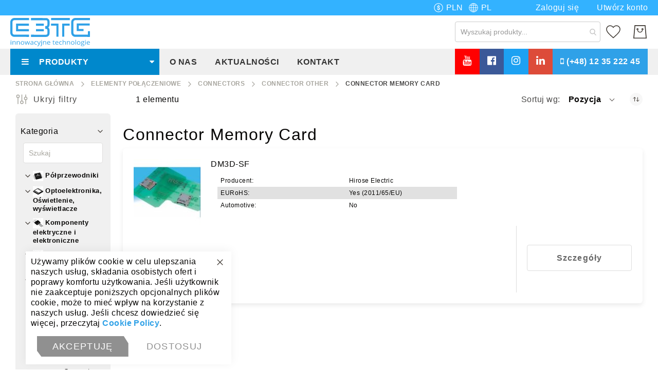

--- FILE ---
content_type: text/html; charset=UTF-8
request_url: https://www.cbtg.pl/elementy-polaczeniowe/connectors/connector-other/connector-memory-card
body_size: 75105
content:
<!doctype html>
<html lang="pl">
    <head prefix="og: http://ogp.me/ns# category: http://ogp.me/ns/category#">
        <script>
    var LOCALE = 'pl\u002DPL';
    var BASE_URL = 'https\u003A\u002F\u002Fwww.cbtg.pl\u002F';
    var require = {
        'baseUrl': 'https\u003A\u002F\u002Fwww.cbtg.pl\u002Fstatic\u002Fversion1706538812\u002Ffrontend\u002FKowal\u002FDesktop\u002Fpl_PL'
    };</script>        <meta charset="utf-8"/>
<meta name="title" content="Connector Memory Card - Connector Other - Connectors - Elementy połączeniowe"/>
<meta name="robots" content="INDEX,FOLLOW"/>
<meta name="viewport" content="width=device-width, initial-scale=1"/>
<meta name="format-detection" content="telephone=no"/>
<title>Connector Memory Card - Connector Other - Connectors - Elementy połączeniowe</title>
<link  rel="stylesheet" type="text/css"  media="all" href="https://www.cbtg.pl/static/version1706538812/frontend/Kowal/Desktop/pl_PL/mage/calendar.css" />
<link  rel="stylesheet" type="text/css"  media="all" href="https://www.cbtg.pl/static/version1706538812/frontend/Kowal/Desktop/pl_PL/css/styles-m.css" />
<link  rel="stylesheet" type="text/css"  media="all" href="https://www.cbtg.pl/static/version1706538812/frontend/Kowal/Desktop/pl_PL/Amasty_Base/vendor/slick/amslick.min.css" />
<link  rel="stylesheet" type="text/css"  media="all" href="https://www.cbtg.pl/static/version1706538812/frontend/Kowal/Desktop/pl_PL/Amasty_LibSwiperJs/vendor/swiper/swiper.min.css" />
<link  rel="stylesheet" type="text/css"  media="all" href="https://www.cbtg.pl/static/version1706538812/frontend/Kowal/Desktop/pl_PL/Kowal_Banner/css/flexslider.min.css" />
<link  rel="stylesheet" type="text/css"  media="all" href="https://www.cbtg.pl/static/version1706538812/frontend/Kowal/Desktop/pl_PL/Kowal_Banner/css/elegant-icons.min.css" />
<link  rel="stylesheet" type="text/css"  media="all" href="https://www.cbtg.pl/static/version1706538812/frontend/Kowal/Desktop/pl_PL/Ves_All/lib/bootstrap/css/bootstrap-tiny.css" />
<link  rel="stylesheet" type="text/css"  media="all" href="https://www.cbtg.pl/static/version1706538812/frontend/Kowal/Desktop/pl_PL/Ves_All/lib/owl.carousel/assets/owl.carousel.css" />
<link  rel="stylesheet" type="text/css"  media="all" href="https://www.cbtg.pl/static/version1706538812/frontend/Kowal/Desktop/pl_PL/Ves_All/css/font-awesome.min.css" />
<link  rel="stylesheet" type="text/css"  media="all" href="https://www.cbtg.pl/static/version1706538812/frontend/Kowal/Desktop/pl_PL/Ves_Megamenu/css/animate.min.css" />
<link  rel="stylesheet" type="text/css"  media="all" href="https://www.cbtg.pl/static/version1706538812/frontend/Kowal/Desktop/pl_PL/Ves_Megamenu/css/bootstrap-tiny.css" />
<link  rel="stylesheet" type="text/css"  media="all" href="https://www.cbtg.pl/static/version1706538812/frontend/Kowal/Desktop/pl_PL/Ves_Megamenu/css/carousel.css" />
<link  rel="stylesheet" type="text/css"  media="all" href="https://www.cbtg.pl/static/version1706538812/frontend/Kowal/Desktop/pl_PL/Ves_Megamenu/css/styles-m.css" />
<link  rel="stylesheet" type="text/css"  media="all" href="https://www.cbtg.pl/static/version1706538812/frontend/Kowal/Desktop/pl_PL/Amasty_ShopbyBase/css/chosen/chosen.css" />
<link  rel="stylesheet" type="text/css"  media="screen and (min-width: 768px)" href="https://www.cbtg.pl/static/version1706538812/frontend/Kowal/Desktop/pl_PL/css/styles-l.css" />
<link  rel="stylesheet" type="text/css"  media="screen and (min-width: 768px)" href="https://www.cbtg.pl/static/version1706538812/frontend/Kowal/Desktop/pl_PL/Ves_Megamenu/css/styles-l.css" />
<link  rel="stylesheet" type="text/css"  media="print" href="https://www.cbtg.pl/static/version1706538812/frontend/Kowal/Desktop/pl_PL/css/print.css" />
<script  type="text/javascript"  src="https://www.cbtg.pl/static/version1706538812/frontend/Kowal/Desktop/pl_PL/requirejs/require.js"></script>
<script  type="text/javascript"  src="https://www.cbtg.pl/static/version1706538812/frontend/Kowal/Desktop/pl_PL/mage/requirejs/mixins.js"></script>
<script  type="text/javascript"  src="https://www.cbtg.pl/static/version1706538812/frontend/Kowal/Desktop/pl_PL/requirejs-config.js"></script>
<link  rel="canonical" href="https://www.cbtg.pl/elementy-polaczeniowe/connectors/connector-other/connector-memory-card" />
<link  rel="icon" type="image/x-icon" href="https://www.cbtg.pl/media/favicon/default/favicon.png" />
<link  rel="shortcut icon" type="image/x-icon" href="https://www.cbtg.pl/media/favicon/default/favicon.png" />
            <script type="text/x-magento-init">
        {
            "*": {
                "Magento_PageCache/js/form-key-provider": {
                    "isPaginationCacheEnabled":
                        0                }
            }
        }
    </script>
    </head>
    <body data-container="body"
          data-mage-init='{"loaderAjax": {}, "loader": { "icon": "https://www.cbtg.pl/static/version1706538812/frontend/Kowal/Desktop/pl_PL/images/loader-2.gif"}}'
        id="html-body" class="amasty-jet-theme page-with-filter page-products categorypath-elementy-polaczeniowe-connectors-connector-other-connector-memory-card category-connector-memory-card catalog-category-view page-layout-2columns-left">
        
<script src="https://www.cbtg.pl/static/version1706538812/frontend/Kowal/Desktop/pl_PL/Magento_Theme/js/utils/svg-sprite.min.js" async></script>

<script type="text/x-magento-init">
    {
        "*": {
            "Magento_PageBuilder/js/widget-initializer": {
                "config": {"[data-content-type=\"slider\"][data-appearance=\"default\"]":{"Magento_PageBuilder\/js\/content-type\/slider\/appearance\/default\/widget":false},"[data-content-type=\"map\"]":{"Magento_PageBuilder\/js\/content-type\/map\/appearance\/default\/widget":false},"[data-content-type=\"row\"]":{"Magento_PageBuilder\/js\/content-type\/row\/appearance\/default\/widget":false},"[data-content-type=\"tabs\"]":{"Magento_PageBuilder\/js\/content-type\/tabs\/appearance\/default\/widget":false},"[data-content-type=\"slide\"]":{"Magento_PageBuilder\/js\/content-type\/slide\/appearance\/default\/widget":{"buttonSelector":".pagebuilder-slide-button","showOverlay":"hover","dataRole":"slide"}},"[data-content-type=\"banner\"]":{"Magento_PageBuilder\/js\/content-type\/banner\/appearance\/default\/widget":{"buttonSelector":".pagebuilder-banner-button","showOverlay":"hover","dataRole":"banner"}},"[data-content-type=\"buttons\"]":{"Magento_PageBuilder\/js\/content-type\/buttons\/appearance\/inline\/widget":false},"[data-content-type=\"products\"][data-appearance=\"carousel\"]":{"Amasty_Xsearch\/js\/content-type\/products\/appearance\/carousel\/widget-override":false}},
                "breakpoints": {"desktop":{"label":"Desktop","stage":true,"default":true,"class":"desktop-switcher","icon":"Magento_PageBuilder::css\/images\/switcher\/switcher-desktop.svg","conditions":{"min-width":"1024px"},"options":{"products":{"default":{"slidesToShow":"5"}}}},"tablet":{"conditions":{"max-width":"1024px","min-width":"768px"},"options":{"products":{"default":{"slidesToShow":"4"},"continuous":{"slidesToShow":"3"}}}},"mobile":{"label":"Mobile","stage":true,"class":"mobile-switcher","icon":"Magento_PageBuilder::css\/images\/switcher\/switcher-mobile.svg","media":"only screen and (max-width: 768px)","conditions":{"max-width":"768px","min-width":"640px"},"options":{"products":{"default":{"slidesToShow":"3"}}}},"mobile-small":{"conditions":{"max-width":"640px"},"options":{"products":{"default":{"slidesToShow":"2"},"continuous":{"slidesToShow":"1"}}}}}            }
        }
    }
</script>

<script type="text/x-magento-init">
    {
        "body": {
            "addToWishlist": {"productType":["simple","virtual","downloadable","bundle","grouped","configurable"]}        }
    }
</script>

<div class="cookie-status-message" id="cookie-status">
    The store will not work correctly when cookies are disabled.</div>
<script type="text&#x2F;javascript">document.querySelector("#cookie-status").style.display = "none";</script>
<script type="text/x-magento-init">
    {
        "*": {
            "cookieStatus": {}
        }
    }
</script>

<script type="text/x-magento-init">
    {
        "*": {
            "mage/cookies": {
                "expires": null,
                "path": "\u002F",
                "domain": ".www.cbtg.pl",
                "secure": true,
                "lifetime": "3600"
            }
        }
    }
</script>
    <noscript>
        <div class="message global noscript">
            <div class="content">
                <p>
                    <strong>Wygląda na to, że JavaScript jest wyłączony w twojej przeglądarce.</strong>
                    <span>
                        By w pełni cieszyć się naszą stroną, upewnij się, że włączyłeś JavaScript w swojej przeglądarce.                    </span>
                </p>
            </div>
        </div>
    </noscript>

<script>
    window.cookiesConfig = window.cookiesConfig || {};
    window.cookiesConfig.secure = true;
</script><script>    require.config({
        map: {
            '*': {
                wysiwygAdapter: 'mage/adminhtml/wysiwyg/tiny_mce/tinymce5Adapter'
            }
        }
    });</script><script>
    require.config({
        paths: {
            googleMaps: 'https\u003A\u002F\u002Fmaps.googleapis.com\u002Fmaps\u002Fapi\u002Fjs\u003Fv\u003D3\u0026key\u003D'
        },
        config: {
            'Magento_PageBuilder/js/utils/map': {
                style: ''
            },
            'Magento_PageBuilder/js/content-type/map/preview': {
                apiKey: '',
                apiKeyErrorMessage: 'You\u0020must\u0020provide\u0020a\u0020valid\u0020\u003Ca\u0020href\u003D\u0027https\u003A\u002F\u002Fwww.cbtg.pl\u002Fadminhtml\u002Fsystem_config\u002Fedit\u002Fsection\u002Fcms\u002F\u0023cms_pagebuilder\u0027\u0020target\u003D\u0027_blank\u0027\u003EGoogle\u0020Maps\u0020API\u0020key\u003C\u002Fa\u003E\u0020to\u0020use\u0020a\u0020map.'
            },
            'Magento_PageBuilder/js/form/element/map': {
                apiKey: '',
                apiKeyErrorMessage: 'You\u0020must\u0020provide\u0020a\u0020valid\u0020\u003Ca\u0020href\u003D\u0027https\u003A\u002F\u002Fwww.cbtg.pl\u002Fadminhtml\u002Fsystem_config\u002Fedit\u002Fsection\u002Fcms\u002F\u0023cms_pagebuilder\u0027\u0020target\u003D\u0027_blank\u0027\u003EGoogle\u0020Maps\u0020API\u0020key\u003C\u002Fa\u003E\u0020to\u0020use\u0020a\u0020map.'
            },
        }
    });
</script>

<script>
    require.config({
        shim: {
            'Magento_PageBuilder/js/utils/map': {
                deps: ['googleMaps']
            }
        }
    });
</script>

    <script>
        window.isGdprCookieEnabled = true;

        require(['Amasty_GdprFrontendUi/js/modal-show'], function (modalConfigInit) {
            modalConfigInit({"isDeclineEnabled":0,"barLocation":0,"policyText":"U\u017cywamy plik\u00f3w cookie w celu ulepszania naszych us\u0142ug, sk\u0142adania osobistych ofert i poprawy komfortu u\u017cytkowania. Je\u015bli u\u017cytkownik nie zaakceptuje poni\u017cszych opcjonalnych plik\u00f3w cookie, mo\u017ce to mie\u0107 wp\u0142yw na korzystanie z naszych us\u0142ug. Je\u015bli chcesz dowiedzie\u0107 si\u0119 wi\u0119cej, przeczytaj <a href=\"privacy-policy-cookie-restriction-mode\" title=\"Cookie Policy\" target=\"_blank\">Cookie Policy<\/a>.","firstShowProcess":"0","cssConfig":{"backgroundColor":null,"policyTextColor":null,"textColor":null,"titleColor":null,"linksColor":null,"acceptBtnColor":null,"acceptBtnColorHover":null,"acceptBtnTextColor":null,"acceptBtnTextColorHover":null,"acceptBtnOrder":null,"allowBtnTextColor":null,"allowBtnTextColorHover":null,"allowBtnColor":null,"allowBtnColorHover":null,"allowBtnOrder":null,"declineBtnTextColorHover":null,"declineBtnColorHover":null,"declineBtnTextColor":null,"declineBtnColor":null,"declineBtnOrder":null},"isPopup":true,"isModal":false,"className":"amgdprjs-bar-template","buttons":[{"label":"Akceptuj\u0119","dataJs":"accept","class":"-allow -save","action":"allowCookies"},{"label":"Dostosuj","dataJs":"settings","class":"-settings"}],"template":"<div role=\"alertdialog\"\n     tabindex=\"-1\"\n     class=\"modal-popup _show amgdprcookie-bar-container <% if (data.isPopup) { %>-popup<% } %>\" data-amcookie-js=\"bar\">\n    <span tabindex=\"0\" class=\"amgdprcookie-focus-guard\" data-focus-to=\"last\"><\/span>\n    <button class=\"action-close\" data-amcookie-js=\"close-cookiebar\" type=\"button\">\n        <span data-bind=\"i18n: 'Close'\"><\/span>\n    <\/button>\n    <div class=\"amgdprcookie-bar-block\">\n        <div class=\"amgdprcookie-policy\"><%= data.policyText %><\/div>\n        <div class=\"amgdprcookie-buttons-block\">\n            <% _.each(data.buttons, function(button) { %>\n            <button class=\"amgdprcookie-button <%= button.class %>\" disabled data-amgdprcookie-js=\"<%= button.dataJs %>\"><%= button.label %><\/button>\n            <% }); %>\n        <\/div>\n    <\/div>\n    <span tabindex=\"0\" class=\"amgdprcookie-focus-guard\" data-focus-to=\"first\"><\/span>\n<\/div>\n\n<style>\n    <% if(css.backgroundColor){ %>\n    .amgdprcookie-bar-container {\n        background-color: <%= css.backgroundColor %>\n    }\n    <% } %>\n    <% if(css.policyTextColor){ %>\n    .amgdprcookie-bar-container .amgdprcookie-policy {\n        color: <%= css.policyTextColor %>;\n    }\n    <% } %>\n    <% if(css.textColor){ %>\n    .amgdprcookie-bar-container .amgdprcookie-text {\n        color: <%= css.textColor %>;\n    }\n    <% } %>\n    <% if(css.titleColor){ %>\n    .amgdprcookie-bar-container .amgdprcookie-header {\n        color: <%= css.titleColor %>;\n    }\n    <% } %>\n    <% if(css.linksColor){ %>\n    .amgdprcookie-bar-container .amgdprcookie-link,\n    .amgdprcookie-bar-container .amgdprcookie-policy a {\n        color: <%= css.linksColor %>;\n    }\n    <% } %>\n    <% if(css.acceptBtnOrder || css.acceptBtnColor || css.acceptBtnTextColor){ %>\n    .amgdprcookie-bar-container .amgdprcookie-button.-save {\n        <% if(css.acceptBtnOrder) { %>order: <%= css.acceptBtnOrder %>; <% } %>\n        <% if(css.acceptBtnColor) { %>\n            background-color: <%= css.acceptBtnColor %>;\n            border-color: <%= css.acceptBtnColor %>;\n        <% } %>\n        <% if(css.acceptBtnTextColor) { %>color: <%= css.acceptBtnTextColor %>; <% } %>\n    }\n    <% } %>\n    <% if(css.acceptBtnColorHover || css.acceptBtnTextColorHover){ %>\n    .amgdprcookie-bar-container .amgdprcookie-button.-save:hover {\n        <% if(css.acceptBtnColorHover) { %>\n            background-color: <%= css.acceptBtnColorHover %>;\n            border-color: <%= css.acceptBtnColorHover %>;\n        <% } %>\n        <% if(css.acceptBtnTextColorHover) { %> color: <%= css.acceptBtnTextColorHover %>; <% } %>\n    }\n    <% } %>\n    <% if(css.allowBtnOrder || css.allowBtnColor || css.allowBtnTextColor){ %>\n    .amgdprcookie-bar-container .amgdprcookie-button.-settings {\n        <% if(css.allowBtnOrder) { %> order: <%= css.allowBtnOrder %>; <% } %>\n        <% if(css.allowBtnColor) { %>\n            background-color: <%= css.allowBtnColor %>;\n            border-color: <%= css.allowBtnColor %>;\n        <% } %>\n        <% if(css.allowBtnTextColor) { %> color: <%= css.allowBtnTextColor %>; <% } %>\n    }\n    <% } %>\n    <% if(css.allowBtnColorHover || css.allowBtnTextColorHover){ %>\n    .amgdprcookie-bar-container .amgdprcookie-button.-settings:hover {\n        <% if(css.allowBtnColorHover) { %>\n            background-color: <%= css.allowBtnColorHover %>;\n            border-color: <%= css.allowBtnColorHover %>;\n        <% } %>\n        <% if(css.allowBtnTextColorHover) { %> color: <%= css.allowBtnTextColorHover %>; <% } %>\n    }\n    <% } %>\n    <% if(css.declineBtnOrder || css.declineBtnColor || css.declineBtnTextColor){ %>\n    .amgdprcookie-bar-container .amgdprcookie-button.-decline {\n        <% if(css.declineBtnOrder) { %> order: <%= css.declineBtnOrder %>; <% } %>\n        <% if(css.declineBtnColor) { %>\n            background-color: <%= css.declineBtnColor %>;\n            border-color: <%= css.declineBtnColor %>;\n        <% } %>\n        <% if(css.declineBtnTextColor) { %> color: <%= css.declineBtnTextColor %>; <% } %>\n    }\n    <% } %>\n    <% if(css.declineBtnColorHover || css.declineBtnTextColorHover){ %>\n    .amgdprcookie-bar-container .amgdprcookie-button.-decline:hover {\n        <% if(css.declineBtnColorHover) { %>\n            background-color: <%= css.declineBtnColorHover %>;\n            border-color: <%= css.declineBtnColorHover %>;\n        <% } %>\n        <% if(css.declineBtnTextColorHover) { %> color: <%= css.declineBtnTextColorHover %>; <% } %>\n    }\n    <% } %>\n<\/style>\n"});
        });
    </script>
    <script type="text/x-magento-init">
        {
            "*": {
                "Magento_Ui/js/core/app": {"components":{"gdpr-cookie-modal":{"cookieText":"U\u017cywamy plik\u00f3w cookie w celu ulepszania naszych us\u0142ug, sk\u0142adania osobistych ofert i poprawy komfortu u\u017cytkowania. Je\u015bli u\u017cytkownik nie zaakceptuje poni\u017cszych opcjonalnych plik\u00f3w cookie, mo\u017ce to mie\u0107 wp\u0142yw na korzystanie z naszych us\u0142ug. Je\u015bli chcesz dowiedzie\u0107 si\u0119 wi\u0119cej, przeczytaj <a href=\"privacy-policy-cookie-restriction-mode\" title=\"Cookie Policy\" target=\"_blank\">Cookie Policy<\/a>.","firstShowProcess":"0","acceptBtnText":"Akceptuj\u0119","declineBtnText":null,"settingsBtnText":"Dostosuj","isDeclineEnabled":0,"component":"Amasty_GdprFrontendUi\/js\/cookies","children":{"gdpr-cookie-settings-modal":{"component":"Amasty_GdprFrontendUi\/js\/modal\/cookie-settings"}}}}}            }
        }
    </script>
    <!-- ko scope: 'gdpr-cookie-modal' -->
        <!--ko template: getTemplate()--><!-- /ko -->
    <!-- /ko -->
    <style>
        .amgdprjs-bar-template {
            z-index: 15;
                    bottom: 0;
                }
    </style>

<div class="page-wrapper"><header class="page-header amsearch-full-width">
<div class="panel wrapper"><div class="panel header">
    <div class="greet welcome" data-bind="scope: 'customer'">
    <!-- ko if: customer().fullname  -->
        <span class="logged-in"
              data-bind="text: new String('Witaj, %1!').replace('%1', customer().fullname)">
        </span>
    <!-- /ko -->
    <!-- ko ifnot: customer().fullname  -->
        <span class="not-logged-in"
              data-bind='html:"."'></span>
            <!-- /ko -->
    </div>
    <script type="text/x-magento-init">
        {
            "*": {
                "Magento_Ui/js/core/app": {
                    "components": {
                        "customer": {
                            "component": "Magento_Customer/js/view/customer"
                        }
                    }
                }
            }
        }
    </script>
<a class="action skip contentarea"
   href="#contentarea">
    <span>
        Przejdź do treści    </span>
</a>

<div class="amtheme-compare-link" data-bind="scope: 'compareProducts'" data-role="compare-products-link">
    <a class="amtheme-link compare"
       title="Porównaj produkty"
       data-bind="attr: {'href': compareProducts().listUrl}, css: {'-show': !!compareProducts().count}">
        <svg class="amtheme-icon">
            <use xlink:href="#icon-compare"/>
        </svg>
        <span>Porównaj</span>
        <span class="amtheme-counter" data-bind="text: compareProducts().count"></span>
    </a>
</div>
<script type="text/x-magento-init">
{
    "[data-role='compare-products-link']": {
        "Magento_Ui/js/core/app": {"components":{"compareProducts":{"component":"Magento_Catalog\/js\/view\/compare-products"}}}    }
}
</script>

                <div class="switcher currency switcher-currency" id="switcher-currency">
        <strong class="label switcher-label">Waluta</strong>
        <div class="actions dropdown options switcher-options">
            <div class="action toggle switcher-trigger"
                 id="switcher-currency-trigger"
                 data-mage-init='{"dropdown":{}}'
                 data-toggle="dropdown"
                 data-trigger-keypress-button="true">
                <svg class="amtheme-icon" focusable="false">
                    <use xlink:href="#icon-currency"></use>
                </svg>
                <strong class="language-PLN">
                    PLN                </strong>
            </div>
            <ul class="dropdown switcher-dropdown" data-target="dropdown">
                                                            <li class="currency-EUR switcher-option">
                            <a href="#" data-post='{"action":"https:\/\/www.cbtg.pl\/directory\/currency\/switch\/","data":{"currency":"EUR"}}'>
                                EUR - euro                            </a>
                        </li>
                                                                                                                    <li class="currency-USD switcher-option">
                            <a href="#" data-post='{"action":"https:\/\/www.cbtg.pl\/directory\/currency\/switch\/","data":{"currency":"USD"}}'>
                                USD - dolar amerykański                            </a>
                        </li>
                                                </ul>
        </div>
    </div>

        <div class="switcher language switcher-language"
         data-ui-id="language-switcher"
         id="switcher-language">
        <strong class="label switcher-label">Język</strong>
        <div class="actions dropdown options switcher-options">
            <div class="action toggle switcher-trigger"
                 id="switcher-language-trigger"
                 data-mage-init='{"dropdown":{}}'
                 data-toggle="dropdown"
                 data-trigger-keypress-button="true">
                <svg class="amtheme-icon" focusable="false">
                    <use xlink:href="#icon-language"></use>
                </svg>
                <strong class="view-default">
                    PL                </strong>
            </div>
            <ul class="dropdown switcher-dropdown"
                data-target="dropdown">
                                                                                                <li class="view-en switcher-option">
                            <a href="#"
                               data-post='{"action":"https:\/\/www.cbtg.pl\/stores\/store\/redirect\/","data":{"___store":"en","___from_store":"default","uenc":"aHR0cHM6Ly93d3cuY2J0Zy5wbC9lbGVtZW50eS1wb2xhY3plbmlvd2UvY29ubmVjdG9ycy9jb25uZWN0b3Itb3RoZXIvY29ubmVjdG9yLW1lbW9yeS1jYXJk"}}'
                               aria-label="EN"
                               title="EN">
                               EN                            </a>
                       </li>
                                                </ul>
        </div>
    </div>
<ul class="header links">
<li class="authorization-link "
    data-label="lub"
    title="Zaloguj&#x20;si&#x0119;"
    aria-label="Zaloguj&#x20;si&#x0119;">
    <a href="https://www.cbtg.pl/customer/account/login/referer/aHR0cHM6Ly93d3cuY2J0Zy5wbC9lbGVtZW50eS1wb2xhY3plbmlvd2UvY29ubmVjdG9ycy9jb25uZWN0b3Itb3RoZXIvY29ubmVjdG9yLW1lbW9yeS1jYXJk/"                title="Zaloguj&#x20;si&#x0119;"
        aria-label="Zaloguj&#x20;si&#x0119;">
        Zaloguj się    </a>
</li>

<li><a href="https://www.cbtg.pl/customer/account/create/" id="idMxu0Hrhb" >Utwórz konto</a></li></ul></div></div><div class="header content"><span data-action="toggle-nav" class="amtheme-navigation-icon" aria-label="Przełącznik Nav">
    <span class="amtheme-icon-box">
        <span class="amtheme-item -top"></span>
        <span class="amtheme-item -mid"></span>
        <span class="amtheme-item -bottom"></span>
    </span>
</span>


<a class="logo"
    href="https://www.cbtg.pl/"
    title=""
    aria-label="store logo">
            <img src="https://www.cbtg.pl/static/version1706538812/frontend/Kowal/Desktop/pl_PL/images/logo.svg"
             title=""
             alt=""
             class="logo-image"
            width="155"            height="55"        />
    </a>
<div class="amtheme-icons-container">
    <div class="amtheme-header-icon">
        <a href="https://www.cbtg.pl/wishlist/"
           class="amtheme-link"
           aria-label="Ulubione"
           title="Ulubione" >
            <svg class="amtheme-icon -hover-bg">
                <use xlink:href="#icon-wishlist"></use>
            </svg>
        </a>
    </div>

<div class="account-icon amtheme-header-icon am-no-display-mobile ">
            <a href="https://www.cbtg.pl/customer/account/login/referer/aHR0cHM6Ly93d3cuY2J0Zy5wbC9lbGVtZW50eS1wb2xhY3plbmlvd2UvY29ubmVjdG9ycy9jb25uZWN0b3Itb3RoZXIvY29ubmVjdG9yLW1lbW9yeS1jYXJk/"            title="Konto"
            aria-label="Konto">
            <svg class="amtheme-icon">
                <use xlink:href="#icon-account"></use>
            </svg>
        </a>
    </div>

<div data-block="minicart" class="minicart-wrapper amtheme-header-icon" data-amtheme-js="minicart">
    <a class="action showcart" href="https://www.cbtg.pl/checkout/cart/"
       data-bind="scope: 'minicart_content'"
       aria-label="M&#xF3;j&#x20;koszyk"
       title="M&#xF3;j&#x20;koszyk" >
        <svg class="amtheme-icon -hover-bg" focusable="false">
            <use xlink:href="#icon-cart" />
        </svg>
        <span class="counter qty empty"
              data-bind="css: {
                        empty: !!getCartParam('summary_count') == false && !isLoading()
                    },
                    blockLoader: isLoading">
            <span class="counter-number">
                <!-- ko text: getCartParam('summary_count') --><!-- /ko -->
            </span>
            <span class="counter-label">
                <!-- ko if: getCartParam('summary_count') -->
                    <!-- ko text: getCartParam('summary_count') --><!-- /ko -->
                    <!-- ko i18n: 'items' --><!-- /ko -->
                <!-- /ko -->
            </span>
        </span>
    </a>
            <div class="block block-minicart  -sticky-minicart"
             data-role="dropdownDialog"
             data-mage-init='{"dropdownDialog":{
                "appendTo":"[data-block=minicart]",
                "triggerTarget":".showcart",
                "timeout": "2000",
                "closeOnMouseLeave": false,
                "closeOnEscape": true,
                "triggerClass":"active",
                "parentClass":"active",
                "buttons":[]}}'>
            <div id="minicart-content-wrapper"
                 class="amtheme-minicart-content qty-square"
                 data-bind="scope: 'minicart_content'">
                <!-- ko template: getTemplate() --><!-- /ko -->
                            </div>
        </div>
        <script>
        window.checkout = {"shoppingCartUrl":"https:\/\/www.cbtg.pl\/checkout\/cart\/","checkoutUrl":"https:\/\/www.cbtg.pl\/checkout\/","updateItemQtyUrl":"https:\/\/www.cbtg.pl\/checkout\/sidebar\/updateItemQty\/","removeItemUrl":"https:\/\/www.cbtg.pl\/checkout\/sidebar\/removeItem\/","imageTemplate":"Magento_Catalog\/product\/image_with_borders","baseUrl":"https:\/\/www.cbtg.pl\/","minicartMaxItemsVisible":5,"websiteId":"1","maxItemsToDisplay":10,"storeId":"1","storeGroupId":"1","customerLoginUrl":"https:\/\/www.cbtg.pl\/customer\/account\/login\/referer\/aHR0cHM6Ly93d3cuY2J0Zy5wbC9lbGVtZW50eS1wb2xhY3plbmlvd2UvY29ubmVjdG9ycy9jb25uZWN0b3Itb3RoZXIvY29ubmVjdG9yLW1lbW9yeS1jYXJk\/","isRedirectRequired":false,"autocomplete":"off","captcha":{"user_login":{"isCaseSensitive":false,"imageHeight":50,"imageSrc":"","refreshUrl":"https:\/\/www.cbtg.pl\/captcha\/refresh\/","isRequired":false,"timestamp":1768635265}}};
    </script>
    <script type="text/x-magento-init">
        {
            "[data-block='minicart']": {
                "Magento_Ui/js/core/app": {"components":{"minicart_content":{"children":{"subtotal.container":{"children":{"subtotal":{"children":{"subtotal.totals":{"config":{"display_cart_subtotal_incl_tax":1,"display_cart_subtotal_excl_tax":0,"template":"Magento_Tax\/checkout\/minicart\/subtotal\/totals"},"children":{"subtotal.totals.msrp":{"component":"Magento_Msrp\/js\/view\/checkout\/minicart\/subtotal\/totals","config":{"displayArea":"minicart-subtotal-hidden","template":"Magento_Msrp\/checkout\/minicart\/subtotal\/totals"}}},"component":"Magento_Tax\/js\/view\/checkout\/minicart\/subtotal\/totals"}},"component":"uiComponent","config":{"template":"Magento_Checkout\/minicart\/subtotal"}}},"component":"uiComponent","config":{"displayArea":"subtotalContainer"}},"item.renderer":{"component":"Magento_Checkout\/js\/view\/cart-item-renderer","config":{"displayArea":"defaultRenderer","template":"Magento_Checkout\/minicart\/item\/default"},"children":{"item.image":{"component":"Magento_Catalog\/js\/view\/image","config":{"template":"Magento_Catalog\/product\/image","displayArea":"itemImage"}},"checkout.cart.item.price.sidebar":{"component":"uiComponent","config":{"template":"Magento_Checkout\/minicart\/item\/price","displayArea":"priceSidebar"}}}},"extra_info":{"component":"uiComponent","config":{"displayArea":"extraInfo"}},"promotion":{"component":"uiComponent","config":{"displayArea":"promotion"}}},"config":{"itemRenderer":{"default":"defaultRenderer","simple":"defaultRenderer","virtual":"defaultRenderer"},"template":"Magento_Checkout\/minicart\/content","is_open_minicart":true},"component":"Magento_Checkout\/js\/view\/minicart"}},"types":[]}            },
            "*": {
                                "Magento_Ui/js/block-loader": "https\u003A\u002F\u002Fwww.cbtg.pl\u002Fstatic\u002Fversion1706538812\u002Ffrontend\u002FKowal\u002FDesktop\u002Fpl_PL\u002Fimages\u002Floader\u002D1.gif"
            }
        }
    </script>
</div>
</div>
    <!-- ko scope: 'index = amsearch_loupe_trigger' -->
        <button class="amsearch-button -icon -loupe -loupe-trigger -clear"
                data-bind="
                    event: {
                        click: toggle
                    }">
        </button>
    <!-- /ko -->
<script type="text/x-magento-init">
    {
        ".amsearch-button.-loupe-trigger": {
            "Magento_Ui/js/core/app": {
                "components": {
                    "amsearch_loupe_trigger": {
                        "component": "Amasty_Xsearch/js/components/loupe-trigger"
                    }
                }
            }
        }
    }
</script>


<section class="amsearch-wrapper-block"
         data-amsearch-wrapper="block"
         data-bind="
            scope: 'amsearch_wrapper',
            mageInit: {
                'Magento_Ui/js/core/app': {
                    components: {
                        amsearch_wrapper: {
                            component: 'Amasty_Xsearch/js/wrapper',
                            data: {&quot;url&quot;:&quot;https:\/\/www.cbtg.pl\/amasty_xsearch\/autocomplete\/index\/&quot;,&quot;url_result&quot;:&quot;https:\/\/www.cbtg.pl\/catalogsearch\/result\/&quot;,&quot;url_popular&quot;:&quot;https:\/\/www.cbtg.pl\/search\/term\/popular\/&quot;,&quot;isDynamicWidth&quot;:true,&quot;isProductBlockEnabled&quot;:true,&quot;width&quot;:900,&quot;displaySearchButton&quot;:false,&quot;fullWidth&quot;:true,&quot;minChars&quot;:3,&quot;delay&quot;:500,&quot;currentUrlEncoded&quot;:&quot;aHR0cHM6Ly93d3cuY2J0Zy5wbC9lbGVtZW50eS1wb2xhY3plbmlvd2UvY29ubmVjdG9ycy9jb25uZWN0b3Itb3RoZXIvY29ubmVjdG9yLW1lbW9yeS1jYXJk&quot;,&quot;color_settings&quot;:[],&quot;popup_display&quot;:0,&quot;preloadEnabled&quot;:true,&quot;isSeoUrlsEnabled&quot;:false,&quot;seoKey&quot;:&quot;search&quot;,&quot;isSaveSearchInputValueEnabled&quot;:false}                        }
                    }
                }
            }">
    <div class="amsearch-form-block"
          data-bind="
              style: {
                    width: resized() ? data.width + 'px' : ''
              },
              css: {
                '-opened': opened
              },
              afterRender: initCssVariables">
                    <label class="amsearch-full_width-title" data-bind="i18n: 'Search'"></label>
                
<section class="amsearch-input-wrapper"
         data-bind="
            css: {
                '-dynamic-width': data.isDynamicWidth,
                '-match': $data.readyForSearch(),
                '-typed': inputValue && inputValue().length
            }">
    <input type="text"
           name="q"
           placeholder="Wyszukaj&#x20;produkty..."
           class="amsearch-input"
           maxlength="128"
           role="combobox"
           aria-haspopup="false"
           aria-autocomplete="both"
           autocomplete="off"
           aria-expanded="false"
           data-amsearch-block="input"
           enterkeyhint="search"
           data-bind="
                afterRender: initInputValue,
                hasFocus: focused,
                value: inputValue,
                event: {
                    keypress: onEnter
                },
                valueUpdate: 'input'">
    <!-- ko template: { name: templates.loader } --><!-- /ko -->
    <button class="amsearch-button -close -clear -icon"
            style="display: none"
            data-bind="
                event: {
                    click: inputValue.bind(this, '')
                },
                attr: {
                    title: $t('Clear Field')
                },
                visible: inputValue && inputValue().length">
    </button>
    <button class="amsearch-button -loupe -clear -icon -disabled"
            data-bind="
                event: {
                    click: search
                },
                css: {
                    '-disabled': !$data.match()
                },
                attr: {
                    title: $t('Search')
                }">
    </button>
</section>
        
        
<section class="amsearch-result-section"
         data-amsearch-js="results"
         style="display: none;"
         data-bind="
            css: {
                '-small': $data.data.width < 700 && !$data.data.fullWidth
            },
            afterRender: function (node) {
                initResultSection(node, 1)
            },
            style: resultSectionStyles(),
            visible: $data.opened()">
    <!-- ko if: !$data.match() && $data.preload() -->
        <!-- ko template: { name: templates.preload } --><!-- /ko -->
    <!-- /ko -->
    <!-- ko if: $data.match() -->
        <!-- ko template: { name: templates.results } --><!-- /ko -->
    <!-- /ko -->
    <!-- ko if: $data.message() && $data.message().length -->
        <!-- ko template: { name: templates.message } --><!-- /ko -->
    <!-- /ko -->
</section>
    </div>
            <button class="amsearch-button -full-close"
                style="display: none;"
                data-bind="
                    event: {
                        click: close
                    },
                    visible: opened">
        </button>
    </section>
</div>
    <div class="sections nav-sections">
                <div class="section-items nav-sections-items"
             data-mage-init='{
                 "collapsible": {
                     "collapsible": true,
                     "active": false,
                     "animate":{ "duration": 200, "easing": "linear"}
             }}'>
                                                            <div class="section-item-content nav-sections-item-content amtheme-menu-block"
                     id="store.menu"
                     data-role="content">
                    <div id="horizontal-vertical-menu-1768635265" class="block ves-megamenu top-navigation ves-maccordion ves-dhorizontal hide-blocks ves-megamenu-hover  horizontal-vertical-menu" style="background-color: #f0f0f0;">
            <div class="navigation navitaion1768635265696b3b81a7be5">
        <nav class="navigation" data-action="navigation">
            <ul id="nav1768635265696b3b81a7be5" class="nav1768635265696b3b81a7be5"   data-mage-init='{"menu":{"responsive":false, "expanded":false, "position":{"my":"left top","at":"left bottom"}}}' data-toggle-mobile-nav="false">
                <li id="vesitem-812031768608000189240572" class=" nav-item level0 submenu-left subhover  dropdown level-top vertical-item main-virtual-category parent"   data-hovercaret="fa-caret-up" data-caret="fa-caret-down"><a href="#"   style="color: #FFF;width: 290px;" class=" nav-anchor"><span>PRODUKTY</span><i class="ves-caret fa fa-caret-down"></i><span class="opener"></span></a><div class=" submenu dropdown-menu" data-width="290px" style="width:290px; display: none;border: 1px solid #f0f0f0;display: none;" rel="111111"><div class="submenu-inner before-ves-submenu-inner" ><div class="content-wrapper"><div class="item-content" style="width:100%"><div class="level1 nav-dropdown ves-column1 "><div class="item-content1"><div class="mega-col mega-col-5 mega-col-level-1 col-xs-12"><div id="vesitem-8144617686080001256432569" class=" nav-item level1 nav-1-1 submenu-alignleft subhover  dropdown-submenu  category-item"  ><a href="https://www.cbtg.pl/polprzewodniki" target="_self"   class=" nav-anchor"><span>Półprzewodniki</span><span class="opener"></span></a><div class=" submenu dropdown-menu" data-width="800px" style="width:800px; display: none;display: none;" rel="111111"><div class="submenu-inner before-ves-submenu-inner" ><div class="content-wrapper"><div class="item-content" style="width:100%"><div class="level2 nav-dropdown ves-column3 content-type-parentcat"><div class="item-content1"><div class="mega-col mega-col-21 mega-col-level-2 col-xs-12"><div id="17686080011974911239" class=" nav-item level2 submenu-alignleft subgroup  dropdown-submenu  parent"  ><a href="https://www.cbtg.pl/polprzewodniki/wzmacniacze-i-komparatory" target="_self"   class=" nav-anchor subitems-group"><span>Wzmacniacze i komparatory</span><span class="opener"></span></a><div class=" submenu dropdown-mega" data-width="100%" style="width:100%; display: none;display: none;" rel="111111"><div class="submenu-inner before-ves-submenu-inner" ><div class="content-wrapper"><div class="item-content" style="width:100%"><div class="level3 nav-dropdown ves-column1 "><div class="item-content1"><div class="mega-col mega-col-2 mega-col-level-3 col-xs-12"><div id="1768608001270612204" class=" nav-item level3 submenu-alignleft subhover  dropdown-submenu  parent"  ><a href="https://www.cbtg.pl/polprzewodniki/wzmacniacze-i-komparatory/wzmacniacze" target="_self"   class=" nav-anchor"><span>Wzmacniacze</span><span class="opener"></span></a><div class=" submenu dropdown-menu" data-width="100%" style="width:100%; display: none;display: none;" rel="111111"><div class="submenu-inner before-ves-submenu-inner" ><div class="content-wrapper"><div class="item-content" style="width:100%"><div class="level4 nav-dropdown ves-column1 "><div class="item-content1"><div class="mega-col mega-col-12 mega-col-level-4 col-xs-12"><div id="17686080011212771757" class=" nav-item level4 submenu-alignleft subhover  dropdown-submenu "  ><a href="https://www.cbtg.pl/polprzewodniki/wzmacniacze-i-komparatory/wzmacniacze/filtry-aktywne" target="_self"   class=" nav-anchor"><span>Filtry Aktywne</span></a></div><div id="1768608001310630232" class=" nav-item level4 submenu-alignleft subhover  dropdown-submenu "  ><a href="https://www.cbtg.pl/polprzewodniki/wzmacniacze-i-komparatory/wzmacniacze/wzmacniacze-rozne" target="_self"   class=" nav-anchor"><span>Wzmacniacze różne</span></a></div><div id="1768608001275205439" class=" nav-item level4 submenu-alignleft subhover  dropdown-submenu "  ><a href="https://www.cbtg.pl/polprzewodniki/wzmacniacze-i-komparatory/wzmacniacze/analog-dividers-and-multipliers" target="_self"   class=" nav-anchor"><span>Analog Dividers and Multipliers</span></a></div><div id="1768608001761011078" class=" nav-item level4 submenu-alignleft subhover  dropdown-submenu "  ><a href="https://www.cbtg.pl/polprzewodniki/wzmacniacze-i-komparatory/wzmacniacze/wzmacniacze-audio" target="_self"   class=" nav-anchor"><span>Wzmacniacze Audio</span></a></div><div id="17686080011812313469" class=" nav-item level4 submenu-alignleft subhover  dropdown-submenu "  ><a href="https://www.cbtg.pl/polprzewodniki/wzmacniacze-i-komparatory/wzmacniacze/wzmacniacze-catv" target="_self"   class=" nav-anchor"><span>Wzmacniacze CATV</span></a></div><div id="17686080011433157079" class=" nav-item level4 submenu-alignleft subhover  dropdown-submenu "  ><a href="https://www.cbtg.pl/polprzewodniki/wzmacniacze-i-komparatory/wzmacniacze/wzmacniacze-gps" target="_self"   class=" nav-anchor"><span>Wzmacniacze GPS</span></a></div><div id="176860800142611079" class=" nav-item level4 submenu-alignleft subhover  dropdown-submenu "  ><a href="https://www.cbtg.pl/polprzewodniki/wzmacniacze-i-komparatory/wzmacniacze/instrumentation-amplifiers" target="_self"   class=" nav-anchor"><span>Instrumentation Amplifiers</span></a></div><div id="1768608001861691860" class=" nav-item level4 submenu-alignleft subhover  dropdown-submenu "  ><a href="https://www.cbtg.pl/polprzewodniki/wzmacniacze-i-komparatory/wzmacniacze/wzmacniacze-operacyjne" target="_self"   class=" nav-anchor"><span>Wzmacniacze operacyjne</span></a></div><div id="1768608001233766041" class=" nav-item level4 submenu-alignleft subhover  dropdown-submenu "  ><a href="https://www.cbtg.pl/polprzewodniki/wzmacniacze-i-komparatory/wzmacniacze/wzmacniacze-rf" target="_self"   class=" nav-anchor"><span>Wzmacniacze RF</span></a></div><div id="1768608001616231614" class=" nav-item level4 submenu-alignleft subhover  dropdown-submenu "  ><a href="https://www.cbtg.pl/polprzewodniki/wzmacniacze-i-komparatory/wzmacniacze/sample-and-hold" target="_self"   class=" nav-anchor"><span>Sample and Hold</span></a></div><div id="1768608001199451848" class=" nav-item level4 submenu-alignleft subhover  dropdown-submenu "  ><a href="https://www.cbtg.pl/polprzewodniki/wzmacniacze-i-komparatory/wzmacniacze/wzmacniacze-specjalistyczne" target="_self"   class=" nav-anchor"><span>Wzmacniacze specjalistyczne</span></a></div><div id="1768608001219499384" class=" nav-item level4 submenu-alignleft subhover  dropdown-submenu "  ><a href="https://www.cbtg.pl/polprzewodniki/wzmacniacze-i-komparatory/wzmacniacze/wzmacniacze-video" target="_self"   class=" nav-anchor"><span>Wzmacniacze Video</span></a></div></div></div></div></div></div></div></div></div><div id="1768608001566852348" class=" nav-item level3 submenu-alignleft subhover  dropdown-submenu  parent"  ><a href="https://www.cbtg.pl/polprzewodniki/wzmacniacze-i-komparatory/komparatory" target="_self"   class=" nav-anchor"><span>Komparatory</span><span class="opener"></span></a><div class=" submenu dropdown-menu" data-width="100%" style="width:100%; display: none;display: none;" rel="111111"><div class="submenu-inner before-ves-submenu-inner" ><div class="content-wrapper"><div class="item-content" style="width:100%"><div class="level4 nav-dropdown ves-column1 "><div class="item-content1"><div class="mega-col mega-col-1 mega-col-level-4 col-xs-12"><div id="17686080011662744458" class=" nav-item level4 submenu-alignleft subhover  dropdown-submenu "  ><a href="https://www.cbtg.pl/polprzewodniki/wzmacniacze-i-komparatory/komparatory/komparatory" target="_self"   class=" nav-anchor"><span>Komparatory</span></a></div></div></div></div></div></div></div></div></div></div></div></div></div></div></div></div></div><div id="1768608001799392409" class=" nav-item level2 submenu-alignleft subgroup  dropdown-submenu  parent"  ><a href="https://www.cbtg.pl/polprzewodniki/attenuators" target="_self"   class=" nav-anchor subitems-group"><span>Attenuators</span><span class="opener"></span></a><div class=" submenu dropdown-mega" data-width="100%" style="width:100%; display: none;display: none;" rel="111111"><div class="submenu-inner before-ves-submenu-inner" ><div class="content-wrapper"><div class="item-content" style="width:100%"><div class="level3 nav-dropdown ves-column1 "><div class="item-content1"><div class="mega-col mega-col-1 mega-col-level-3 col-xs-12"><div id="176860800186298936" class=" nav-item level3 submenu-alignleft subhover  dropdown-submenu  parent"  ><a href="https://www.cbtg.pl/polprzewodniki/attenuators/fixed-variable-attenuators" target="_self"   class=" nav-anchor"><span>Fixed/Variable Attenuators</span><span class="opener"></span></a><div class=" submenu dropdown-menu" data-width="100%" style="width:100%; display: none;display: none;" rel="111111"><div class="submenu-inner before-ves-submenu-inner" ><div class="content-wrapper"><div class="item-content" style="width:100%"><div class="level4 nav-dropdown ves-column1 "><div class="item-content1"><div class="mega-col mega-col-4 mega-col-level-4 col-xs-12"><div id="17686080011482616050" class=" nav-item level4 submenu-alignleft subhover  dropdown-submenu "  ><a href="https://www.cbtg.pl/polprzewodniki/attenuators/fixed-variable-attenuators/digital-attenuators" target="_self"   class=" nav-anchor"><span>Digital Attenuators</span></a></div><div id="176860800158107825" class=" nav-item level4 submenu-alignleft subhover  dropdown-submenu "  ><a href="https://www.cbtg.pl/polprzewodniki/attenuators/fixed-variable-attenuators/fiber-optic-attenuators" target="_self"   class=" nav-anchor"><span>Fiber Optic Attenuators</span></a></div><div id="17686080011454097118" class=" nav-item level4 submenu-alignleft subhover  dropdown-submenu "  ><a href="https://www.cbtg.pl/polprzewodniki/attenuators/fixed-variable-attenuators/fixed-attenuators" target="_self"   class=" nav-anchor"><span>Fixed Attenuators</span></a></div><div id="1768608001708371563" class=" nav-item level4 submenu-alignleft subhover  dropdown-submenu "  ><a href="https://www.cbtg.pl/polprzewodniki/attenuators/fixed-variable-attenuators/voltage-variable-attenuators" target="_self"   class=" nav-anchor"><span>Voltage Variable Attenuators</span></a></div></div></div></div></div></div></div></div></div></div></div></div></div></div></div></div></div><div id="17686080011951698729" class=" nav-item level2 submenu-alignleft subgroup  dropdown-submenu  parent"  ><a href="https://www.cbtg.pl/polprzewodniki/zegary-i-uklady-czasowe" target="_self"   class=" nav-anchor subitems-group"><span>Zegary i układy czasowe</span><span class="opener"></span></a><div class=" submenu dropdown-mega" data-width="100%" style="width:100%; display: none;display: none;" rel="111111"><div class="submenu-inner before-ves-submenu-inner" ><div class="content-wrapper"><div class="item-content" style="width:100%"><div class="level3 nav-dropdown ves-column1 "><div class="item-content1"><div class="mega-col mega-col-5 mega-col-level-3 col-xs-12"><div id="17686080011454420744" class=" nav-item level3 submenu-alignleft subhover  dropdown-submenu  parent"  ><a href="https://www.cbtg.pl/polprzewodniki/zegary-i-uklady-czasowe/clock-buffer-and-management" target="_self"   class=" nav-anchor"><span>Clock Buffer and Management</span><span class="opener"></span></a><div class=" submenu dropdown-menu" data-width="100%" style="width:100%; display: none;display: none;" rel="111111"><div class="submenu-inner before-ves-submenu-inner" ><div class="content-wrapper"><div class="item-content" style="width:100%"><div class="level4 nav-dropdown ves-column1 "><div class="item-content1"><div class="mega-col mega-col-1 mega-col-level-4 col-xs-12"><div id="17686080011427358416" class=" nav-item level4 submenu-alignleft subhover  dropdown-submenu "  ><a href="https://www.cbtg.pl/polprzewodniki/zegary-i-uklady-czasowe/clock-buffer-and-management/clock-buffers-and-drivers" target="_self"   class=" nav-anchor"><span>Clock Buffers and Drivers</span></a></div></div></div></div></div></div></div></div></div><div id="17686080012064644062" class=" nav-item level3 submenu-alignleft subhover  dropdown-submenu  parent"  ><a href="https://www.cbtg.pl/polprzewodniki/zegary-i-uklady-czasowe/zegary" target="_self"   class=" nav-anchor"><span>Zegary</span><span class="opener"></span></a><div class=" submenu dropdown-menu" data-width="100%" style="width:100%; display: none;display: none;" rel="111111"><div class="submenu-inner before-ves-submenu-inner" ><div class="content-wrapper"><div class="item-content" style="width:100%"><div class="level4 nav-dropdown ves-column1 "><div class="item-content1"><div class="mega-col mega-col-4 mega-col-level-4 col-xs-12"><div id="1768608001839226308" class=" nav-item level4 submenu-alignleft subhover  dropdown-submenu "  ><a href="https://www.cbtg.pl/polprzewodniki/zegary-i-uklady-czasowe/zegary/clock-generators-and-synthesizers" target="_self"   class=" nav-anchor"><span>Clock Generators and Synthesizers</span></a></div><div id="17686080011926489976" class=" nav-item level4 submenu-alignleft subhover  dropdown-submenu "  ><a href="https://www.cbtg.pl/polprzewodniki/zegary-i-uklady-czasowe/zegary/direct-digital-synthesizers" target="_self"   class=" nav-anchor"><span>Direct Digital Synthesizers</span></a></div><div id="1768608001962020478" class=" nav-item level4 submenu-alignleft subhover  dropdown-submenu "  ><a href="https://www.cbtg.pl/polprzewodniki/zegary-i-uklady-czasowe/zegary/plls" target="_self"   class=" nav-anchor"><span>PLLs</span></a></div><div id="1768608001966748415" class=" nav-item level4 submenu-alignleft subhover  dropdown-submenu "  ><a href="https://www.cbtg.pl/polprzewodniki/zegary-i-uklady-czasowe/zegary/zero-delay-buffers" target="_self"   class=" nav-anchor"><span>Zero Delay Buffers</span></a></div></div></div></div></div></div></div></div></div><div id="17686080012045081321" class=" nav-item level3 submenu-alignleft subhover  dropdown-submenu  parent"  ><a href="https://www.cbtg.pl/polprzewodniki/zegary-i-uklady-czasowe/evaluation-development-boards-and-kits" target="_self"   class=" nav-anchor"><span>Evaluation Development Boards and Kits</span><span class="opener"></span></a><div class=" submenu dropdown-menu" data-width="100%" style="width:100%; display: none;display: none;" rel="111111"><div class="submenu-inner before-ves-submenu-inner" ><div class="content-wrapper"><div class="item-content" style="width:100%"><div class="level4 nav-dropdown ves-column1 "><div class="item-content1"><div class="mega-col mega-col-1 mega-col-level-4 col-xs-12"><div id="17686080011727036576" class=" nav-item level4 submenu-alignleft subhover  dropdown-submenu "  ><a href="https://www.cbtg.pl/polprzewodniki/zegary-i-uklady-czasowe/evaluation-development-boards-and-kits/clock-and-timing-development-boards-and-kits" target="_self"   class=" nav-anchor"><span>Clock and Timing Development Boards and Kits</span></a></div></div></div></div></div></div></div></div></div><div id="17686080011450553396" class=" nav-item level3 submenu-alignleft subhover  dropdown-submenu  parent"  ><a href="https://www.cbtg.pl/polprzewodniki/zegary-i-uklady-czasowe/inne" target="_self"   class=" nav-anchor"><span>Inne</span><span class="opener"></span></a><div class=" submenu dropdown-menu" data-width="100%" style="width:100%; display: none;display: none;" rel="111111"><div class="submenu-inner before-ves-submenu-inner" ><div class="content-wrapper"><div class="item-content" style="width:100%"><div class="level4 nav-dropdown ves-column1 "><div class="item-content1"><div class="mega-col mega-col-1 mega-col-level-4 col-xs-12"><div id="17686080011410772582" class=" nav-item level4 submenu-alignleft subhover  dropdown-submenu "  ><a href="https://www.cbtg.pl/polprzewodniki/zegary-i-uklady-czasowe/inne/logika-i-zegary-rozne" target="_self"   class=" nav-anchor"><span>Logika i zegary różne</span></a></div></div></div></div></div></div></div></div></div><div id="17686080011549801656" class=" nav-item level3 submenu-alignleft subhover  dropdown-submenu  parent"  ><a href="https://www.cbtg.pl/polprzewodniki/zegary-i-uklady-czasowe/timing" target="_self"   class=" nav-anchor"><span>Zegary </span><span class="opener"></span></a><div class=" submenu dropdown-menu" data-width="100%" style="width:100%; display: none;display: none;" rel="111111"><div class="submenu-inner before-ves-submenu-inner" ><div class="content-wrapper"><div class="item-content" style="width:100%"><div class="level4 nav-dropdown ves-column1 "><div class="item-content1"><div class="mega-col mega-col-4 mega-col-level-4 col-xs-12"><div id="1768608001363490754" class=" nav-item level4 submenu-alignleft subhover  dropdown-submenu "  ><a href="https://www.cbtg.pl/polprzewodniki/zegary-i-uklady-czasowe/timing/clock-and-data-recovery" target="_self"   class=" nav-anchor"><span>Clock and Data Recovery</span></a></div><div id="176860800164937903" class=" nav-item level4 submenu-alignleft subhover  dropdown-submenu "  ><a href="https://www.cbtg.pl/semiconductors/clock-and-timing/timing/linie-opozniajace" target="_self"   class=" nav-anchor"><span>Linie opóźniające</span></a></div><div id="17686080011486113768" class=" nav-item level4 submenu-alignleft subhover  dropdown-submenu "  ><a href="https://www.cbtg.pl/semiconductors/clock-and-timing/timing/zegary-czasu-rzeczywistego" target="_self"   class=" nav-anchor"><span>Zegary czasu rzeczywistego</span></a></div><div id="17686080012074248890" class=" nav-item level4 submenu-alignleft subhover  dropdown-submenu "  ><a href="https://www.cbtg.pl/polprzewodniki/zegary-i-uklady-czasowe/timing/timers" target="_self"   class=" nav-anchor"><span>Timers</span></a></div></div></div></div></div></div></div></div></div></div></div></div></div></div></div></div></div><div id="1768608001143851023" class=" nav-item level2 submenu-alignleft subgroup  dropdown-submenu  parent"  ><a href="https://www.cbtg.pl/polprzewodniki/komunikacja" target="_self"   class=" nav-anchor subitems-group"><span>Komunikacja</span><span class="opener"></span></a><div class=" submenu dropdown-mega" data-width="100%" style="width:100%; display: none;display: none;" rel="111111"><div class="submenu-inner before-ves-submenu-inner" ><div class="content-wrapper"><div class="item-content" style="width:100%"><div class="level3 nav-dropdown ves-column1 "><div class="item-content1"><div class="mega-col mega-col-14 mega-col-level-3 col-xs-12"><div id="1768608001305444016" class=" nav-item level3 submenu-alignleft subhover  dropdown-submenu  parent"  ><a href="https://www.cbtg.pl/polprzewodniki/komunikacja/atm-chipy" target="_self"   class=" nav-anchor"><span>ATM Chipy</span><span class="opener"></span></a><div class=" submenu dropdown-menu" data-width="100%" style="width:100%; display: none;display: none;" rel="111111"><div class="submenu-inner before-ves-submenu-inner" ><div class="content-wrapper"><div class="item-content" style="width:100%"><div class="level4 nav-dropdown ves-column1 "><div class="item-content1"><div class="mega-col mega-col-5 mega-col-level-4 col-xs-12"><div id="17686080011228965283" class=" nav-item level4 submenu-alignleft subhover  dropdown-submenu "  ><a href="https://www.cbtg.pl/polprzewodniki/komunikacja/atm-chipy/atm-ima" target="_self"   class=" nav-anchor"><span>ATM IMA</span></a></div><div id="17686080011820372959" class=" nav-item level4 submenu-alignleft subhover  dropdown-submenu "  ><a href="https://www.cbtg.pl/polprzewodniki/komunikacja/atm-chipy/atm-sar" target="_self"   class=" nav-anchor"><span>ATM SAR</span></a></div><div id="1768608001753856351" class=" nav-item level4 submenu-alignleft subhover  dropdown-submenu "  ><a href="https://www.cbtg.pl/polprzewodniki/komunikacja/atm-chipy/atm-switch-chip" target="_self"   class=" nav-anchor"><span>ATM Switch Chip</span></a></div><div id="176860800193333995" class=" nav-item level4 submenu-alignleft subhover  dropdown-submenu "  ><a href="https://www.cbtg.pl/polprzewodniki/komunikacja/atm-chipy/zarzadzanie-ruchem-atm" target="_self"   class=" nav-anchor"><span>Zarządzanie ruchem ATM</span></a></div><div id="1768608001725073513" class=" nav-item level4 submenu-alignleft subhover  dropdown-submenu "  ><a href="https://www.cbtg.pl/polprzewodniki/komunikacja/atm-chipy/atm-uni" target="_self"   class=" nav-anchor"><span>ATM UNI</span></a></div></div></div></div></div></div></div></div></div><div id="17686080011043243166" class=" nav-item level3 submenu-alignleft subhover  dropdown-submenu  parent"  ><a href="https://www.cbtg.pl/polprzewodniki/komunikacja/atm-wyposazenie" target="_self"   class=" nav-anchor"><span>ATM Wyposażenie</span><span class="opener"></span></a><div class=" submenu dropdown-menu" data-width="100%" style="width:100%; display: none;display: none;" rel="111111"><div class="submenu-inner before-ves-submenu-inner" ><div class="content-wrapper"><div class="item-content" style="width:100%"><div class="level4 nav-dropdown ves-column1 "><div class="item-content1"><div class="mega-col mega-col-3 mega-col-level-4 col-xs-12"><div id="1768608001337428389" class=" nav-item level4 submenu-alignleft subhover  dropdown-submenu "  ><a href="https://www.cbtg.pl/polprzewodniki/komunikacja/atm-wyposazenie/koncentratory-atm" target="_self"   class=" nav-anchor"><span>Koncentratory ATM</span></a></div><div id="1768608001578503293" class=" nav-item level4 submenu-alignleft subhover  dropdown-submenu "  ><a href="https://www.cbtg.pl/polprzewodniki/komunikacja/atm-wyposazenie/konwertery-atm" target="_self"   class=" nav-anchor"><span>Konwertery ATM</span></a></div><div id="17686080011925619847" class=" nav-item level4 submenu-alignleft subhover  dropdown-submenu "  ><a href="https://www.cbtg.pl/polprzewodniki/komunikacja/atm-wyposazenie/atm-ntu" target="_self"   class=" nav-anchor"><span>ATM NTU</span></a></div></div></div></div></div></div></div></div></div><div id="1768608001609742650" class=" nav-item level3 submenu-alignleft subhover  dropdown-submenu  parent"  ><a href="https://www.cbtg.pl/polprzewodniki/komunikacja/analog-handsets" target="_self"   class=" nav-anchor"><span>Analog Handsets</span><span class="opener"></span></a><div class=" submenu dropdown-menu" data-width="100%" style="width:100%; display: none;display: none;" rel="111111"><div class="submenu-inner before-ves-submenu-inner" ><div class="content-wrapper"><div class="item-content" style="width:100%"><div class="level4 nav-dropdown ves-column1 "><div class="item-content1"><div class="mega-col mega-col-4 mega-col-level-4 col-xs-12"><div id="17686080011356730760" class=" nav-item level4 submenu-alignleft subhover  dropdown-submenu "  ><a href="https://www.cbtg.pl/polprzewodniki/komunikacja/analog-handsets/caller-id" target="_self"   class=" nav-anchor"><span>Caller ID</span></a></div><div id="17686080011164896370" class=" nav-item level4 submenu-alignleft subhover  dropdown-submenu "  ><a href="https://www.cbtg.pl/polprzewodniki/komunikacja/analog-handsets/slic" target="_self"   class=" nav-anchor"><span>SLIC</span></a></div><div id="17686080011304123658" class=" nav-item level4 submenu-alignleft subhover  dropdown-submenu "  ><a href="https://www.cbtg.pl/polprzewodniki/komunikacja/analog-handsets/speech-network" target="_self"   class=" nav-anchor"><span>Speech Network</span></a></div><div id="17686080011368950437" class=" nav-item level4 submenu-alignleft subhover  dropdown-submenu "  ><a href="https://www.cbtg.pl/polprzewodniki/komunikacja/analog-handsets/telephone-circuits" target="_self"   class=" nav-anchor"><span>Telephone Circuits</span></a></div></div></div></div></div></div></div></div></div><div id="1768608001841015301" class=" nav-item level3 submenu-alignleft subhover  dropdown-submenu  parent"  ><a href="https://www.cbtg.pl/polprzewodniki/komunikacja/kodeki" target="_self"   class=" nav-anchor"><span>Kodeki</span><span class="opener"></span></a><div class=" submenu dropdown-menu" data-width="100%" style="width:100%; display: none;display: none;" rel="111111"><div class="submenu-inner before-ves-submenu-inner" ><div class="content-wrapper"><div class="item-content" style="width:100%"><div class="level4 nav-dropdown ves-column1 "><div class="item-content1"><div class="mega-col mega-col-4 mega-col-level-4 col-xs-12"><div id="1768608001186448195" class=" nav-item level4 submenu-alignleft subhover  dropdown-submenu "  ><a href="https://www.cbtg.pl/polprzewodniki/komunikacja/kodeki/kodeki-audio" target="_self"   class=" nav-anchor"><span>Kodeki Audio </span></a></div><div id="17686080011376172488" class=" nav-item level4 submenu-alignleft subhover  dropdown-submenu "  ><a href="https://www.cbtg.pl/polprzewodniki/komunikacja/kodeki/codecs" target="_self"   class=" nav-anchor"><span>Kodeki</span></a></div><div id="1768608001329370827" class=" nav-item level4 submenu-alignleft subhover  dropdown-submenu "  ><a href="https://www.cbtg.pl/polprzewodniki/komunikacja/kodeki/kodeki-video" target="_self"   class=" nav-anchor"><span>Kodeki Video </span></a></div><div id="17686080011488986088" class=" nav-item level4 submenu-alignleft subhover  dropdown-submenu "  ><a href="https://www.cbtg.pl/polprzewodniki/komunikacja/kodeki/enkodery-dekodery-video" target="_self"   class=" nav-anchor"><span>Enkodery/Dekodery Video</span></a></div></div></div></div></div></div></div></div></div><div id="1768608001627773639" class=" nav-item level3 submenu-alignleft subhover  dropdown-submenu  parent"  ><a href="https://www.cbtg.pl/polprzewodniki/komunikacja/communication-ics" target="_self"   class=" nav-anchor"><span>Communication ICs</span><span class="opener"></span></a><div class=" submenu dropdown-menu" data-width="100%" style="width:100%; display: none;display: none;" rel="111111"><div class="submenu-inner before-ves-submenu-inner" ><div class="content-wrapper"><div class="item-content" style="width:100%"><div class="level4 nav-dropdown ves-column1 "><div class="item-content1"><div class="mega-col mega-col-3 mega-col-level-4 col-xs-12"><div id="17686080011411223369" class=" nav-item level4 submenu-alignleft subhover  dropdown-submenu "  ><a href="https://www.cbtg.pl/polprzewodniki/komunikacja/communication-ics/adpcm-voice-compression" target="_self"   class=" nav-anchor"><span>ADPCM Voice Compression</span></a></div><div id="17686080011853929244" class=" nav-item level4 submenu-alignleft subhover  dropdown-submenu "  ><a href="https://www.cbtg.pl/polprzewodniki/komunikacja/communication-ics/echo-cancellers" target="_self"   class=" nav-anchor"><span>ECHO Cancellers</span></a></div><div id="1768608001649092583" class=" nav-item level4 submenu-alignleft subhover  dropdown-submenu "  ><a href="https://www.cbtg.pl/polprzewodniki/komunikacja/communication-ics/switch-fabric" target="_self"   class=" nav-anchor"><span>Switch Fabric</span></a></div></div></div></div></div></div></div></div></div><div id="1768608001803511663" class=" nav-item level3 submenu-alignleft subhover  dropdown-submenu  parent"  ><a href="https://www.cbtg.pl/polprzewodniki/komunikacja/dsl" target="_self"   class=" nav-anchor"><span>DSL</span><span class="opener"></span></a><div class=" submenu dropdown-menu" data-width="100%" style="width:100%; display: none;display: none;" rel="111111"><div class="submenu-inner before-ves-submenu-inner" ><div class="content-wrapper"><div class="item-content" style="width:100%"><div class="level4 nav-dropdown ves-column1 "><div class="item-content1"><div class="mega-col mega-col-3 mega-col-level-4 col-xs-12"><div id="1768608001731953032" class=" nav-item level4 submenu-alignleft subhover  dropdown-submenu "  ><a href="https://www.cbtg.pl/polprzewodniki/komunikacja/dsl/dsl-routers" target="_self"   class=" nav-anchor"><span>DSL Routers</span></a></div><div id="1768608001562456745" class=" nav-item level4 submenu-alignleft subhover  dropdown-submenu "  ><a href="https://www.cbtg.pl/polprzewodniki/komunikacja/dsl/dslam" target="_self"   class=" nav-anchor"><span>DSLAM</span></a></div><div id="1768608001878348962" class=" nav-item level4 submenu-alignleft subhover  dropdown-submenu "  ><a href="https://www.cbtg.pl/polprzewodniki/komunikacja/dsl/symmetric-dsl" target="_self"   class=" nav-anchor"><span>Symmetric DSL</span></a></div></div></div></div></div></div></div></div></div><div id="1768608001414710861" class=" nav-item level3 submenu-alignleft subhover  dropdown-submenu  parent"  ><a href="https://www.cbtg.pl/polprzewodniki/komunikacja/ethernet" target="_self"   class=" nav-anchor"><span>Ethernet</span><span class="opener"></span></a><div class=" submenu dropdown-menu" data-width="100%" style="width:100%; display: none;display: none;" rel="111111"><div class="submenu-inner before-ves-submenu-inner" ><div class="content-wrapper"><div class="item-content" style="width:100%"><div class="level4 nav-dropdown ves-column1 "><div class="item-content1"><div class="mega-col mega-col-2 mega-col-level-4 col-xs-12"><div id="1768608001575726147" class=" nav-item level4 submenu-alignleft subhover  dropdown-submenu "  ><a href="https://www.cbtg.pl/polprzewodniki/komunikacja/ethernet/ethernet-controllers" target="_self"   class=" nav-anchor"><span>Ethernet Controllers</span></a></div><div id="17686080011058976320" class=" nav-item level4 submenu-alignleft subhover  dropdown-submenu "  ><a href="https://www.cbtg.pl/polprzewodniki/komunikacja/ethernet/ethernet-switches" target="_self"   class=" nav-anchor"><span>Ethernet Switches</span></a></div></div></div></div></div></div></div></div></div><div id="17686080011695940271" class=" nav-item level3 submenu-alignleft subhover  dropdown-submenu  parent"  ><a href="https://www.cbtg.pl/polprzewodniki/komunikacja/modemy" target="_self"   class=" nav-anchor"><span>Modemy</span><span class="opener"></span></a><div class=" submenu dropdown-menu" data-width="100%" style="width:100%; display: none;display: none;" rel="111111"><div class="submenu-inner before-ves-submenu-inner" ><div class="content-wrapper"><div class="item-content" style="width:100%"><div class="level4 nav-dropdown ves-column1 "><div class="item-content1"><div class="mega-col mega-col-2 mega-col-level-4 col-xs-12"><div id="1768608001324329754" class=" nav-item level4 submenu-alignleft subhover  dropdown-submenu "  ><a href="https://www.cbtg.pl/polprzewodniki/komunikacja/modemy/chipy-modemow" target="_self"   class=" nav-anchor"><span>Chipy Modemów</span></a></div><div id="1768608001191683289" class=" nav-item level4 submenu-alignleft subhover  dropdown-submenu "  ><a href="https://www.cbtg.pl/polprzewodniki/komunikacja/modemy/moduly-modemow" target="_self"   class=" nav-anchor"><span>Moduły Modemów</span></a></div></div></div></div></div></div></div></div></div><div id="1768608001961990352" class=" nav-item level3 submenu-alignleft subhover  dropdown-submenu  parent"  ><a href="https://www.cbtg.pl/polprzewodniki/komunikacja/network-controllers-and-processor-ics" target="_self"   class=" nav-anchor"><span>Network Controllers and Processor Ics</span><span class="opener"></span></a><div class=" submenu dropdown-menu" data-width="100%" style="width:100%; display: none;display: none;" rel="111111"><div class="submenu-inner before-ves-submenu-inner" ><div class="content-wrapper"><div class="item-content" style="width:100%"><div class="level4 nav-dropdown ves-column1 "><div class="item-content1"><div class="mega-col mega-col-5 mega-col-level-4 col-xs-12"><div id="17686080011324134099" class=" nav-item level4 submenu-alignleft subhover  dropdown-submenu "  ><a href="https://www.cbtg.pl/polprzewodniki/komunikacja/network-controllers-and-processor-ics/controller-area-network" target="_self"   class=" nav-anchor"><span>Controller Area Network</span></a></div><div id="17686080011628833457" class=" nav-item level4 submenu-alignleft subhover  dropdown-submenu "  ><a href="https://www.cbtg.pl/polprzewodniki/komunikacja/network-controllers-and-processor-ics/framer" target="_self"   class=" nav-anchor"><span>Framer</span></a></div><div id="17686080011789709723" class=" nav-item level4 submenu-alignleft subhover  dropdown-submenu "  ><a href="https://www.cbtg.pl/polprzewodniki/komunikacja/network-controllers-and-processor-ics/isdn-controllers" target="_self"   class=" nav-anchor"><span>ISDN Controllers</span></a></div><div id="1768608001602586087" class=" nav-item level4 submenu-alignleft subhover  dropdown-submenu "  ><a href="https://www.cbtg.pl/polprzewodniki/komunikacja/network-controllers-and-processor-ics/mapper" target="_self"   class=" nav-anchor"><span>Mapper</span></a></div><div id="17686080011809631956" class=" nav-item level4 submenu-alignleft subhover  dropdown-submenu "  ><a href="https://www.cbtg.pl/polprzewodniki/komunikacja/network-controllers-and-processor-ics/network-processors" target="_self"   class=" nav-anchor"><span>Network Processors</span></a></div></div></div></div></div></div></div></div></div><div id="1768608001412211410" class=" nav-item level3 submenu-alignleft subhover  dropdown-submenu  parent"  ><a href="https://www.cbtg.pl/polprzewodniki/komunikacja/inne" target="_self"   class=" nav-anchor"><span>Inne</span><span class="opener"></span></a><div class=" submenu dropdown-menu" data-width="100%" style="width:100%; display: none;display: none;" rel="111111"><div class="submenu-inner before-ves-submenu-inner" ><div class="content-wrapper"><div class="item-content" style="width:100%"><div class="level4 nav-dropdown ves-column1 "><div class="item-content1"><div class="mega-col mega-col-1 mega-col-level-4 col-xs-12"><div id="17686080011492039000" class=" nav-item level4 submenu-alignleft subhover  dropdown-submenu "  ><a href="https://www.cbtg.pl/polprzewodniki/komunikacja/inne/communication-misc" target="_self"   class=" nav-anchor"><span>Communication Misc</span></a></div></div></div></div></div></div></div></div></div><div id="17686080011416281370" class=" nav-item level3 submenu-alignleft subhover  dropdown-submenu  parent"  ><a href="https://www.cbtg.pl/polprzewodniki/komunikacja/protokoly-i-sieci" target="_self"   class=" nav-anchor"><span>Protokoły i sieci</span><span class="opener"></span></a><div class=" submenu dropdown-menu" data-width="100%" style="width:100%; display: none;display: none;" rel="111111"><div class="submenu-inner before-ves-submenu-inner" ><div class="content-wrapper"><div class="item-content" style="width:100%"><div class="level4 nav-dropdown ves-column1 "><div class="item-content1"><div class="mega-col mega-col-4 mega-col-level-4 col-xs-12"><div id="17686080011499302798" class=" nav-item level4 submenu-alignleft subhover  dropdown-submenu "  ><a href="https://www.cbtg.pl/polprzewodniki/komunikacja/protokoly-i-sieci/fddi" target="_self"   class=" nav-anchor"><span>FDDI</span></a></div><div id="17686080011733167778" class=" nav-item level4 submenu-alignleft subhover  dropdown-submenu "  ><a href="https://www.cbtg.pl/polprzewodniki/komunikacja/protokoly-i-sieci/isdn-st-u-interface" target="_self"   class=" nav-anchor"><span>ISDN ST U Interface</span></a></div><div id="17686080012018241161" class=" nav-item level4 submenu-alignleft subhover  dropdown-submenu "  ><a href="https://www.cbtg.pl/polprzewodniki/komunikacja/protokoly-i-sieci/phy" target="_self"   class=" nav-anchor"><span>PHY</span></a></div><div id="1768608001643973173" class=" nav-item level4 submenu-alignleft subhover  dropdown-submenu "  ><a href="https://www.cbtg.pl/polprzewodniki/komunikacja/protokoly-i-sieci/token-ring" target="_self"   class=" nav-anchor"><span>Token Ring</span></a></div></div></div></div></div></div></div></div></div><div id="1768608001182500499" class=" nav-item level3 submenu-alignleft subhover  dropdown-submenu  parent"  ><a href="https://www.cbtg.pl/polprzewodniki/komunikacja/transceivers-receivers" target="_self"   class=" nav-anchor"><span>Transceivers/Receivers</span><span class="opener"></span></a><div class=" submenu dropdown-menu" data-width="100%" style="width:100%; display: none;display: none;" rel="111111"><div class="submenu-inner before-ves-submenu-inner" ><div class="content-wrapper"><div class="item-content" style="width:100%"><div class="level4 nav-dropdown ves-column1 "><div class="item-content1"><div class="mega-col mega-col-1 mega-col-level-4 col-xs-12"><div id="17686080011031496656" class=" nav-item level4 submenu-alignleft subhover  dropdown-submenu "  ><a href="https://www.cbtg.pl/polprzewodniki/komunikacja/transceivers-receivers/rf-transceivers" target="_self"   class=" nav-anchor"><span>RF Transceivers</span></a></div></div></div></div></div></div></div></div></div><div id="1768608001230633696" class=" nav-item level3 submenu-alignleft subhover  dropdown-submenu  parent"  ><a href="https://www.cbtg.pl/polprzewodniki/komunikacja/transmission-and-switching" target="_self"   class=" nav-anchor"><span>Transmission and Switching</span><span class="opener"></span></a><div class=" submenu dropdown-menu" data-width="100%" style="width:100%; display: none;display: none;" rel="111111"><div class="submenu-inner before-ves-submenu-inner" ><div class="content-wrapper"><div class="item-content" style="width:100%"><div class="level4 nav-dropdown ves-column1 "><div class="item-content1"><div class="mega-col mega-col-1 mega-col-level-4 col-xs-12"><div id="17686080011761430073" class=" nav-item level4 submenu-alignleft subhover  dropdown-submenu "  ><a href="https://www.cbtg.pl/polprzewodniki/komunikacja/transmission-and-switching/adsl-drivers-and-receivers" target="_self"   class=" nav-anchor"><span>ADSL Drivers and Receivers</span></a></div></div></div></div></div></div></div></div></div><div id="1768608001871481838" class=" nav-item level3 submenu-alignleft subhover  dropdown-submenu  parent"  ><a href="https://www.cbtg.pl/polprzewodniki/komunikacja/modemy-bezprzewodowe" target="_self"   class=" nav-anchor"><span>Modemy Bezprzewodowe</span><span class="opener"></span></a><div class=" submenu dropdown-menu" data-width="100%" style="width:100%; display: none;display: none;" rel="111111"><div class="submenu-inner before-ves-submenu-inner" ><div class="content-wrapper"><div class="item-content" style="width:100%"><div class="level4 nav-dropdown ves-column1 "><div class="item-content1"><div class="mega-col mega-col-1 mega-col-level-4 col-xs-12"><div id="1768608001207973496" class=" nav-item level4 submenu-alignleft subhover  dropdown-submenu "  ><a href="https://www.cbtg.pl/polprzewodniki/komunikacja/modemy-bezprzewodowe/moduly-komorkowe" target="_self"   class=" nav-anchor"><span>Moduły Komórkowe</span></a></div></div></div></div></div></div></div></div></div></div></div></div></div></div></div></div></div><div id="17686080011856352921" class=" nav-item level2 submenu-alignleft subgroup  dropdown-submenu  parent"  ><a href="https://www.cbtg.pl/polprzewodniki/kontrolery" target="_self"   class=" nav-anchor subitems-group"><span>Kontrolery</span><span class="opener"></span></a><div class=" submenu dropdown-mega" data-width="100%" style="width:100%; display: none;display: none;" rel="111111"><div class="submenu-inner before-ves-submenu-inner" ><div class="content-wrapper"><div class="item-content" style="width:100%"><div class="level3 nav-dropdown ves-column1 "><div class="item-content1"><div class="mega-col mega-col-4 mega-col-level-3 col-xs-12"><div id="1768608001947490297" class=" nav-item level3 submenu-alignleft subhover  dropdown-submenu  parent"  ><a href="https://www.cbtg.pl/polprzewodniki/kontrolery/ethernet" target="_self"   class=" nav-anchor"><span>Ethernet</span><span class="opener"></span></a><div class=" submenu dropdown-menu" data-width="100%" style="width:100%; display: none;display: none;" rel="111111"><div class="submenu-inner before-ves-submenu-inner" ><div class="content-wrapper"><div class="item-content" style="width:100%"><div class="level4 nav-dropdown ves-column1 "><div class="item-content1"><div class="mega-col mega-col-1 mega-col-level-4 col-xs-12"><div id="17686080011970726897" class=" nav-item level4 submenu-alignleft subhover  dropdown-submenu "  ><a href="https://www.cbtg.pl/polprzewodniki/kontrolery/ethernet/ethernet-controllers" target="_self"   class=" nav-anchor"><span>Ethernet Controllers</span></a></div></div></div></div></div></div></div></div></div><div id="1768608001935147808" class=" nav-item level3 submenu-alignleft subhover  dropdown-submenu  parent"  ><a href="https://www.cbtg.pl/polprzewodniki/kontrolery/pwm-controllers" target="_self"   class=" nav-anchor"><span>PWM Controllers</span><span class="opener"></span></a><div class=" submenu dropdown-menu" data-width="100%" style="width:100%; display: none;display: none;" rel="111111"><div class="submenu-inner before-ves-submenu-inner" ><div class="content-wrapper"><div class="item-content" style="width:100%"><div class="level4 nav-dropdown ves-column1 "><div class="item-content1"><div class="mega-col mega-col-4 mega-col-level-4 col-xs-12"><div id="17686080011416863125" class=" nav-item level4 submenu-alignleft subhover  dropdown-submenu "  ><a href="https://www.cbtg.pl/polprzewodniki/kontrolery/pwm-controllers/current-mode-pwm-controllers" target="_self"   class=" nav-anchor"><span>Current Mode PWM Controllers</span></a></div><div id="17686080011353155005" class=" nav-item level4 submenu-alignleft subhover  dropdown-submenu "  ><a href="https://www.cbtg.pl/polprzewodniki/kontrolery/pwm-controllers/secondary-side-pwm-controllers" target="_self"   class=" nav-anchor"><span>Secondary Side PWM Controllers</span></a></div><div id="1768608001427097211" class=" nav-item level4 submenu-alignleft subhover  dropdown-submenu "  ><a href="https://www.cbtg.pl/polprzewodniki/kontrolery/pwm-controllers/soft-switching-pwm-controllers" target="_self"   class=" nav-anchor"><span>Soft Switching PWM Controllers</span></a></div><div id="1768608001704165054" class=" nav-item level4 submenu-alignleft subhover  dropdown-submenu "  ><a href="https://www.cbtg.pl/polprzewodniki/kontrolery/pwm-controllers/voltage-mode-pwm-controllers" target="_self"   class=" nav-anchor"><span>Voltage Mode PWM Controllers</span></a></div></div></div></div></div></div></div></div></div><div id="1768608001812562779" class=" nav-item level3 submenu-alignleft subhover  dropdown-submenu  parent"  ><a href="https://www.cbtg.pl/polprzewodniki/kontrolery/kontrolery-peryferiow" target="_self"   class=" nav-anchor"><span>Kontrolery Peryferiów</span><span class="opener"></span></a><div class=" submenu dropdown-menu" data-width="100%" style="width:100%; display: none;display: none;" rel="111111"><div class="submenu-inner before-ves-submenu-inner" ><div class="content-wrapper"><div class="item-content" style="width:100%"><div class="level4 nav-dropdown ves-column1 "><div class="item-content1"><div class="mega-col mega-col-3 mega-col-level-4 col-xs-12"><div id="1768608001738202167" class=" nav-item level4 submenu-alignleft subhover  dropdown-submenu "  ><a href="https://www.cbtg.pl/polprzewodniki/kontrolery/kontrolery-peryferiow/i-o-controllers" target="_self"   class=" nav-anchor"><span>I/O Controllers</span></a></div><div id="1768608001551224913" class=" nav-item level4 submenu-alignleft subhover  dropdown-submenu "  ><a href="https://www.cbtg.pl/polprzewodniki/kontrolery/kontrolery-peryferiow/interrupt-controllers" target="_self"   class=" nav-anchor"><span>Interrupt Controllers</span></a></div><div id="1768608001138301276" class=" nav-item level4 submenu-alignleft subhover  dropdown-submenu "  ><a href="https://www.cbtg.pl/polprzewodniki/kontrolery/kontrolery-peryferiow/scsi-controllers" target="_self"   class=" nav-anchor"><span>SCSI Controllers</span></a></div></div></div></div></div></div></div></div></div><div id="17686080011740212149" class=" nav-item level3 submenu-alignleft subhover  dropdown-submenu  parent"  ><a href="https://www.cbtg.pl/polprzewodniki/kontrolery/kontrolery-mocy" target="_self"   class=" nav-anchor"><span>Kontrolery Mocy</span><span class="opener"></span></a><div class=" submenu dropdown-menu" data-width="100%" style="width:100%; display: none;display: none;" rel="111111"><div class="submenu-inner before-ves-submenu-inner" ><div class="content-wrapper"><div class="item-content" style="width:100%"><div class="level4 nav-dropdown ves-column1 "><div class="item-content1"><div class="mega-col mega-col-5 mega-col-level-4 col-xs-12"><div id="1768608001142756830" class=" nav-item level4 submenu-alignleft subhover  dropdown-submenu "  ><a href="https://www.cbtg.pl/polprzewodniki/kontrolery/kontrolery-mocy/dc-to-dc-controllers" target="_self"   class=" nav-anchor"><span>DC to DC Controllers</span></a></div><div id="17686080012042771159" class=" nav-item level4 submenu-alignleft subhover  dropdown-submenu "  ><a href="https://www.cbtg.pl/polprzewodniki/kontrolery/kontrolery-mocy/hot-swap-controllers" target="_self"   class=" nav-anchor"><span>Hot Swap Controllers</span></a></div><div id="17686080011861428464" class=" nav-item level4 submenu-alignleft subhover  dropdown-submenu "  ><a href="https://www.cbtg.pl/polprzewodniki/kontrolery/kontrolery-mocy/low-dropout-controllers" target="_self"   class=" nav-anchor"><span>Low Dropout Controllers</span></a></div><div id="17686080011635338126" class=" nav-item level4 submenu-alignleft subhover  dropdown-submenu "  ><a href="https://www.cbtg.pl/polprzewodniki/kontrolery/kontrolery-mocy/or-controllers" target="_self"   class=" nav-anchor"><span>OR Controllers</span></a></div><div id="1768608001110304788" class=" nav-item level4 submenu-alignleft subhover  dropdown-submenu "  ><a href="https://www.cbtg.pl/polprzewodniki/kontrolery/kontrolery-mocy/power-factor-correction" target="_self"   class=" nav-anchor"><span>Power Factor Correction</span></a></div></div></div></div></div></div></div></div></div></div></div></div></div></div></div></div></div><div id="17686080011550357834" class=" nav-item level2 submenu-alignleft subgroup  dropdown-submenu  parent"  ><a href="https://www.cbtg.pl/polprzewodniki/data-acquisition" target="_self"   class=" nav-anchor subitems-group"><span>Data Acquisition</span><span class="opener"></span></a><div class=" submenu dropdown-mega" data-width="100%" style="width:100%; display: none;display: none;" rel="111111"><div class="submenu-inner before-ves-submenu-inner" ><div class="content-wrapper"><div class="item-content" style="width:100%"><div class="level3 nav-dropdown ves-column1 "><div class="item-content1"><div class="mega-col mega-col-3 mega-col-level-3 col-xs-12"><div id="17686080011305476059" class=" nav-item level3 submenu-alignleft subhover  dropdown-submenu  parent"  ><a href="https://www.cbtg.pl/polprzewodniki/data-acquisition/data-converters" target="_self"   class=" nav-anchor"><span>Data Converters</span><span class="opener"></span></a><div class=" submenu dropdown-menu" data-width="100%" style="width:100%; display: none;display: none;" rel="111111"><div class="submenu-inner before-ves-submenu-inner" ><div class="content-wrapper"><div class="item-content" style="width:100%"><div class="level4 nav-dropdown ves-column1 "><div class="item-content1"><div class="mega-col mega-col-8 mega-col-level-4 col-xs-12"><div id="1768608001942151808" class=" nav-item level4 submenu-alignleft subhover  dropdown-submenu "  ><a href="https://www.cbtg.pl/polprzewodniki/data-acquisition/data-converters/adcs" target="_self"   class=" nav-anchor"><span>ADCs</span></a></div><div id="17686080011334773586" class=" nav-item level4 submenu-alignleft subhover  dropdown-submenu "  ><a href="https://www.cbtg.pl/polprzewodniki/data-acquisition/data-converters/analog-front-end" target="_self"   class=" nav-anchor"><span>Analog Front End</span></a></div><div id="17686080011440707331" class=" nav-item level4 submenu-alignleft subhover  dropdown-submenu "  ><a href="https://www.cbtg.pl/polprzewodniki/data-acquisition/data-converters/dacs" target="_self"   class=" nav-anchor"><span>DACs</span></a></div><div id="176860800171450705" class=" nav-item level4 submenu-alignleft subhover  dropdown-submenu "  ><a href="https://www.cbtg.pl/polprzewodniki/data-acquisition/data-converters/data-acquisition-systems" target="_self"   class=" nav-anchor"><span>Data Acquisition Systems</span></a></div><div id="17686080011406527492" class=" nav-item level4 submenu-alignleft subhover  dropdown-submenu "  ><a href="https://www.cbtg.pl/polprzewodniki/data-acquisition/data-converters/digital-potentiometers" target="_self"   class=" nav-anchor"><span>Digital Potentiometers</span></a></div><div id="17686080012044509286" class=" nav-item level4 submenu-alignleft subhover  dropdown-submenu "  ><a href="https://www.cbtg.pl/polprzewodniki/data-acquisition/data-converters/digital-to-synchro-and-resolver-converters" target="_self"   class=" nav-anchor"><span>Digital to Synchro and Resolver Converters</span></a></div><div id="17686080011193506973" class=" nav-item level4 submenu-alignleft subhover  dropdown-submenu "  ><a href="https://www.cbtg.pl/polprzewodniki/data-acquisition/data-converters/synchro-and-resolver-to-digital-converters" target="_self"   class=" nav-anchor"><span>Synchro and Resolver to Digital Converters</span></a></div><div id="17686080011675023024" class=" nav-item level4 submenu-alignleft subhover  dropdown-submenu "  ><a href="https://www.cbtg.pl/polprzewodniki/data-acquisition/data-converters/v2f-and-f2v" target="_self"   class=" nav-anchor"><span>V2F and F2V</span></a></div></div></div></div></div></div></div></div></div><div id="1768608001545206662" class=" nav-item level3 submenu-alignleft subhover  dropdown-submenu  parent"  ><a href="https://www.cbtg.pl/polprzewodniki/data-acquisition/evaluation-development-boards-and-kits" target="_self"   class=" nav-anchor"><span>Evaluation Development Boards and Kits</span><span class="opener"></span></a><div class=" submenu dropdown-menu" data-width="100%" style="width:100%; display: none;display: none;" rel="111111"><div class="submenu-inner before-ves-submenu-inner" ><div class="content-wrapper"><div class="item-content" style="width:100%"><div class="level4 nav-dropdown ves-column1 "><div class="item-content1"><div class="mega-col mega-col-1 mega-col-level-4 col-xs-12"><div id="1768608001819874373" class=" nav-item level4 submenu-alignleft subhover  dropdown-submenu "  ><a href="https://www.cbtg.pl/polprzewodniki/data-acquisition/evaluation-development-boards-and-kits/data-conversion-development-boards-and-kits" target="_self"   class=" nav-anchor"><span>Data Conversion Development Boards and Kits</span></a></div></div></div></div></div></div></div></div></div><div id="17686080011494491064" class=" nav-item level3 submenu-alignleft subhover  dropdown-submenu  parent"  ><a href="https://www.cbtg.pl/polprzewodniki/data-acquisition/other" target="_self"   class=" nav-anchor"><span>Other</span><span class="opener"></span></a><div class=" submenu dropdown-menu" data-width="100%" style="width:100%; display: none;display: none;" rel="111111"><div class="submenu-inner before-ves-submenu-inner" ><div class="content-wrapper"><div class="item-content" style="width:100%"><div class="level4 nav-dropdown ves-column1 "><div class="item-content1"><div class="mega-col mega-col-1 mega-col-level-4 col-xs-12"><div id="1768608001354638680" class=" nav-item level4 submenu-alignleft subhover  dropdown-submenu "  ><a href="https://www.cbtg.pl/polprzewodniki/data-acquisition/other/data-conversion-misc" target="_self"   class=" nav-anchor"><span>Data Conversion Misc</span></a></div></div></div></div></div></div></div></div></div></div></div></div></div></div></div></div></div><div id="1768608001933538436" class=" nav-item level2 submenu-alignleft subgroup  dropdown-submenu  parent"  ><a href="https://www.cbtg.pl/polprzewodniki/development-systems" target="_self"   class=" nav-anchor subitems-group"><span>Development Systems</span><span class="opener"></span></a><div class=" submenu dropdown-mega" data-width="100%" style="width:100%; display: none;display: none;" rel="111111"><div class="submenu-inner before-ves-submenu-inner" ><div class="content-wrapper"><div class="item-content" style="width:100%"><div class="level3 nav-dropdown ves-column1 "><div class="item-content1"><div class="mega-col mega-col-3 mega-col-level-3 col-xs-12"><div id="17686080011408237977" class=" nav-item level3 submenu-alignleft subhover  dropdown-submenu  parent"  ><a href="https://www.cbtg.pl/polprzewodniki/development-systems/evaluation-development-boards-and-kits" target="_self"   class=" nav-anchor"><span>Evaluation Development Boards and Kits</span><span class="opener"></span></a><div class=" submenu dropdown-menu" data-width="100%" style="width:100%; display: none;display: none;" rel="111111"><div class="submenu-inner before-ves-submenu-inner" ><div class="content-wrapper"><div class="item-content" style="width:100%"><div class="level4 nav-dropdown ves-column1 "><div class="item-content1"><div class="mega-col mega-col-10 mega-col-level-4 col-xs-12"><div id="1768608001946933278" class=" nav-item level4 submenu-alignleft subhover  dropdown-submenu "  ><a href="https://www.cbtg.pl/polprzewodniki/development-systems/evaluation-development-boards-and-kits/amplifier-ic-development-boards-and-kits" target="_self"   class=" nav-anchor"><span>Amplifier IC Development Boards and Kits</span></a></div><div id="1768608001323566237" class=" nav-item level4 submenu-alignleft subhover  dropdown-submenu "  ><a href="https://www.cbtg.pl/polprzewodniki/development-systems/evaluation-development-boards-and-kits/clock-and-timing-development-boards-and-kits" target="_self"   class=" nav-anchor"><span>Clock and Timing Development Boards and Kits</span></a></div><div id="17686080012010057551" class=" nav-item level4 submenu-alignleft subhover  dropdown-submenu "  ><a href="https://www.cbtg.pl/polprzewodniki/development-systems/evaluation-development-boards-and-kits/data-conversion-development-boards-and-kits" target="_self"   class=" nav-anchor"><span>Data Conversion Development Boards and Kits</span></a></div><div id="17686080011182619112" class=" nav-item level4 submenu-alignleft subhover  dropdown-submenu "  ><a href="https://www.cbtg.pl/polprzewodniki/development-systems/evaluation-development-boards-and-kits/development-kits-and-tools" target="_self"   class=" nav-anchor"><span>Development Kits and Tools</span></a></div><div id="17686080011094802024" class=" nav-item level4 submenu-alignleft subhover  dropdown-submenu "  ><a href="https://www.cbtg.pl/polprzewodniki/development-systems/evaluation-development-boards-and-kits/embedded-system-development-boards-and-kits" target="_self"   class=" nav-anchor"><span>Embedded System Development Boards and Kits</span></a></div><div id="1768608001743369539" class=" nav-item level4 submenu-alignleft subhover  dropdown-submenu "  ><a href="https://www.cbtg.pl/polprzewodniki/development-systems/evaluation-development-boards-and-kits/power-management-development-boards-and-kits" target="_self"   class=" nav-anchor"><span>Power Management Development Boards and Kits</span></a></div><div id="1768608001189840293" class=" nav-item level4 submenu-alignleft subhover  dropdown-submenu "  ><a href="https://www.cbtg.pl/polprzewodniki/development-systems/evaluation-development-boards-and-kits/programmable-logic-development-boards-and-kits" target="_self"   class=" nav-anchor"><span>Programmable Logic Development Boards and Kits</span></a></div><div id="17686080011540435198" class=" nav-item level4 submenu-alignleft subhover  dropdown-submenu "  ><a href="https://www.cbtg.pl/polprzewodniki/development-systems/evaluation-development-boards-and-kits/rf-wireless-development-boards-and-kits" target="_self"   class=" nav-anchor"><span>RF/Wireless Development Boards and Kits</span></a></div><div id="17686080012117682906" class=" nav-item level4 submenu-alignleft subhover  dropdown-submenu "  ><a href="https://www.cbtg.pl/polprzewodniki/development-systems/evaluation-development-boards-and-kits/robotic-kits" target="_self"   class=" nav-anchor"><span>Robotic Kits</span></a></div><div id="17686080011885419296" class=" nav-item level4 submenu-alignleft subhover  dropdown-submenu "  ><a href="https://www.cbtg.pl/polprzewodniki/development-systems/evaluation-development-boards-and-kits/sensor-development-boards-and-kits" target="_self"   class=" nav-anchor"><span>Sensor Development Boards and Kits</span></a></div></div></div></div></div></div></div></div></div><div id="17686080011173830246" class=" nav-item level3 submenu-alignleft subhover  dropdown-submenu  parent"  ><a href="https://www.cbtg.pl/polprzewodniki/development-systems/programatory" target="_self"   class=" nav-anchor"><span>Programatory</span><span class="opener"></span></a><div class=" submenu dropdown-menu" data-width="100%" style="width:100%; display: none;display: none;" rel="111111"><div class="submenu-inner before-ves-submenu-inner" ><div class="content-wrapper"><div class="item-content" style="width:100%"><div class="level4 nav-dropdown ves-column1 "><div class="item-content1"><div class="mega-col mega-col-2 mega-col-level-4 col-xs-12"><div id="17686080011899752541" class=" nav-item level4 submenu-alignleft subhover  dropdown-submenu "  ><a href="https://www.cbtg.pl/polprzewodniki/development-systems/programatory/in-circuit-programmers-emulators-and-debuggers" target="_self"   class=" nav-anchor"><span>In-Circuit Programmers Emulators and Debuggers</span></a></div><div id="17686080012070619790" class=" nav-item level4 submenu-alignleft subhover  dropdown-submenu "  ><a href="https://www.cbtg.pl/polprzewodniki/development-systems/programatory/universal-programmers" target="_self"   class=" nav-anchor"><span>Programatory Uniwersalne </span></a></div></div></div></div></div></div></div></div></div><div id="1768608001114081059" class=" nav-item level3 submenu-alignleft subhover  dropdown-submenu  parent"  ><a href="https://www.cbtg.pl/polprzewodniki/development-systems/software" target="_self"   class=" nav-anchor"><span>Software</span><span class="opener"></span></a><div class=" submenu dropdown-menu" data-width="100%" style="width:100%; display: none;display: none;" rel="111111"><div class="submenu-inner before-ves-submenu-inner" ><div class="content-wrapper"><div class="item-content" style="width:100%"><div class="level4 nav-dropdown ves-column1 "><div class="item-content1"><div class="mega-col mega-col-1 mega-col-level-4 col-xs-12"><div id="1768608001687276141" class=" nav-item level4 submenu-alignleft subhover  dropdown-submenu "  ><a href="https://www.cbtg.pl/polprzewodniki/development-systems/software/software-development-tools" target="_self"   class=" nav-anchor"><span>Software Development Tools</span></a></div></div></div></div></div></div></div></div></div></div></div></div></div></div></div></div></div></div><div class="mega-col mega-col-21 mega-col-level-2 col-xs-12"><div id="1768608001491509678" class=" nav-item level2 submenu-alignleft subgroup  dropdown-submenu  parent"  ><a href="https://www.cbtg.pl/polprzewodniki/diody-tranzystory-tyrystory" target="_self"   class=" nav-anchor subitems-group"><span>Diody, Tranzystory Tyrystory</span><span class="opener"></span></a><div class=" submenu dropdown-mega" data-width="100%" style="width:100%; display: none;display: none;" rel="111111"><div class="submenu-inner before-ves-submenu-inner" ><div class="content-wrapper"><div class="item-content" style="width:100%"><div class="level3 nav-dropdown ves-column1 "><div class="item-content1"><div class="mega-col mega-col-9 mega-col-level-3 col-xs-12"><div id="1768608001367726292" class=" nav-item level3 submenu-alignleft subhover  dropdown-submenu  parent"  ><a href="https://www.cbtg.pl/polprzewodniki/diody-tranzystory-tyrystory/tranzystory-bipolarne" target="_self"   class=" nav-anchor"><span>Tranzystory Bipolarne</span><span class="opener"></span></a><div class=" submenu dropdown-menu" data-width="100%" style="width:100%; display: none;display: none;" rel="111111"><div class="submenu-inner before-ves-submenu-inner" ><div class="content-wrapper"><div class="item-content" style="width:100%"><div class="level4 nav-dropdown ves-column1 "><div class="item-content1"><div class="mega-col mega-col-4 mega-col-level-4 col-xs-12"><div id="17686080011644089361" class=" nav-item level4 submenu-alignleft subhover  dropdown-submenu "  ><a href="https://www.cbtg.pl/polprzewodniki/diody-tranzystory-tyrystory/tranzystory-bipolarne/tranzystory-bjt-darlingtona" target="_self"   class=" nav-anchor"><span>Tranzystory BJT Darlingtona</span></a></div><div id="1768608001660773492" class=" nav-item level4 submenu-alignleft subhover  dropdown-submenu "  ><a href="https://www.cbtg.pl/polprzewodniki/diody-tranzystory-tyrystory/tranzystory-bipolarne/digital-bjt" target="_self"   class=" nav-anchor"><span>Digital BJT</span></a></div><div id="17686080011154184984" class=" nav-item level4 submenu-alignleft subhover  dropdown-submenu "  ><a href="https://www.cbtg.pl/polprzewodniki/diody-tranzystory-tyrystory/tranzystory-bipolarne/gp-bjt" target="_self"   class=" nav-anchor"><span>GP BJT</span></a></div><div id="17686080011070909772" class=" nav-item level4 submenu-alignleft subhover  dropdown-submenu "  ><a href="https://www.cbtg.pl/polprzewodniki/diody-tranzystory-tyrystory/tranzystory-bipolarne/rf-bjt" target="_self"   class=" nav-anchor"><span>RF BJT</span></a></div></div></div></div></div></div></div></div></div><div id="17686080011944332779" class=" nav-item level3 submenu-alignleft subhover  dropdown-submenu  parent"  ><a href="https://www.cbtg.pl/polprzewodniki/diody-tranzystory-tyrystory/esd-protection-diodes" target="_self"   class=" nav-anchor"><span>ESD Protection Diodes</span><span class="opener"></span></a><div class=" submenu dropdown-menu" data-width="100%" style="width:100%; display: none;display: none;" rel="111111"><div class="submenu-inner before-ves-submenu-inner" ><div class="content-wrapper"><div class="item-content" style="width:100%"><div class="level4 nav-dropdown ves-column1 "><div class="item-content1"><div class="mega-col mega-col-2 mega-col-level-4 col-xs-12"><div id="17686080011410312021" class=" nav-item level4 submenu-alignleft subhover  dropdown-submenu "  ><a href="https://www.cbtg.pl/polprzewodniki/diody-tranzystory-tyrystory/esd-protection-diodes/tvs" target="_self"   class=" nav-anchor"><span>TVS</span></a></div><div id="17686080011652605580" class=" nav-item level4 submenu-alignleft subhover  dropdown-submenu "  ><a href="https://www.cbtg.pl/polprzewodniki/diody-tranzystory-tyrystory/esd-protection-diodes/zener" target="_self"   class=" nav-anchor"><span>Zener</span></a></div></div></div></div></div></div></div></div></div><div id="17686080011442331538" class=" nav-item level3 submenu-alignleft subhover  dropdown-submenu  parent"  ><a href="https://www.cbtg.pl/polprzewodniki/diody-tranzystory-tyrystory/tranzystory-fet" target="_self"   class=" nav-anchor"><span>Tranzystory FET</span><span class="opener"></span></a><div class=" submenu dropdown-menu" data-width="100%" style="width:100%; display: none;display: none;" rel="111111"><div class="submenu-inner before-ves-submenu-inner" ><div class="content-wrapper"><div class="item-content" style="width:100%"><div class="level4 nav-dropdown ves-column1 "><div class="item-content1"><div class="mega-col mega-col-3 mega-col-level-4 col-xs-12"><div id="1768608001485986736" class=" nav-item level4 submenu-alignleft subhover  dropdown-submenu "  ><a href="https://www.cbtg.pl/polprzewodniki/diody-tranzystory-tyrystory/tranzystory-fet/jfets" target="_self"   class=" nav-anchor"><span>JFETs</span></a></div><div id="17686080011603830222" class=" nav-item level4 submenu-alignleft subhover  dropdown-submenu "  ><a href="https://www.cbtg.pl/polprzewodniki/diody-tranzystory-tyrystory/tranzystory-fet/mosfets" target="_self"   class=" nav-anchor"><span>MOSFETs</span></a></div><div id="1768608001954379446" class=" nav-item level4 submenu-alignleft subhover  dropdown-submenu "  ><a href="https://www.cbtg.pl/polprzewodniki/diody-tranzystory-tyrystory/tranzystory-fet/rf-fets" target="_self"   class=" nav-anchor"><span>RF FETs</span></a></div></div></div></div></div></div></div></div></div><div id="17686080011469200737" class=" nav-item level3 submenu-alignleft subhover  dropdown-submenu  parent"  ><a href="https://www.cbtg.pl/polprzewodniki/diody-tranzystory-tyrystory/tranzystory-igbt" target="_self"   class=" nav-anchor"><span>Tranzystory IGBT</span><span class="opener"></span></a><div class=" submenu dropdown-menu" data-width="100%" style="width:100%; display: none;display: none;" rel="111111"><div class="submenu-inner before-ves-submenu-inner" ><div class="content-wrapper"><div class="item-content" style="width:100%"><div class="level4 nav-dropdown ves-column1 "><div class="item-content1"><div class="mega-col mega-col-2 mega-col-level-4 col-xs-12"><div id="17686080011580196579" class=" nav-item level4 submenu-alignleft subhover  dropdown-submenu "  ><a href="https://www.cbtg.pl/polprzewodniki/diody-tranzystory-tyrystory/tranzystory-igbt/igbt-chip" target="_self"   class=" nav-anchor"><span>IGBT Chip</span></a></div><div id="176860800111036678" class=" nav-item level4 submenu-alignleft subhover  dropdown-submenu "  ><a href="https://www.cbtg.pl/polprzewodniki/diody-tranzystory-tyrystory/tranzystory-igbt/moduly-igbt" target="_self"   class=" nav-anchor"><span>Moduły IGBT</span></a></div></div></div></div></div></div></div></div></div><div id="1768608001871206773" class=" nav-item level3 submenu-alignleft subhover  dropdown-submenu  parent"  ><a href="https://www.cbtg.pl/polprzewodniki/diody-tranzystory-tyrystory/inne" target="_self"   class=" nav-anchor"><span>Inne</span><span class="opener"></span></a><div class=" submenu dropdown-menu" data-width="100%" style="width:100%; display: none;display: none;" rel="111111"><div class="submenu-inner before-ves-submenu-inner" ><div class="content-wrapper"><div class="item-content" style="width:100%"><div class="level4 nav-dropdown ves-column1 "><div class="item-content1"><div class="mega-col mega-col-2 mega-col-level-4 col-xs-12"><div id="17686080011274525325" class=" nav-item level4 submenu-alignleft subhover  dropdown-submenu "  ><a href="https://www.cbtg.pl/polprzewodniki/diody-tranzystory-tyrystory/inne/rozne-elementy-dyskrytne" target="_self"   class=" nav-anchor"><span>Różne elementy dyskrytne</span></a></div><div id="1768608001257495622" class=" nav-item level4 submenu-alignleft subhover  dropdown-submenu "  ><a href="https://www.cbtg.pl/polprzewodniki/diody-tranzystory-tyrystory/inne/intelligent-power-modules" target="_self"   class=" nav-anchor"><span>Intelligent Power Modules</span></a></div></div></div></div></div></div></div></div></div><div id="1768608001219564787" class=" nav-item level3 submenu-alignleft subhover  dropdown-submenu  parent"  ><a href="https://www.cbtg.pl/polprzewodniki/diody-tranzystory-tyrystory/diody-rf" target="_self"   class=" nav-anchor"><span>Diody RF</span><span class="opener"></span></a><div class=" submenu dropdown-menu" data-width="100%" style="width:100%; display: none;display: none;" rel="111111"><div class="submenu-inner before-ves-submenu-inner" ><div class="content-wrapper"><div class="item-content" style="width:100%"><div class="level4 nav-dropdown ves-column1 "><div class="item-content1"><div class="mega-col mega-col-4 mega-col-level-4 col-xs-12"><div id="17686080011217296453" class=" nav-item level4 submenu-alignleft subhover  dropdown-submenu "  ><a href="https://www.cbtg.pl/polprzewodniki/diody-tranzystory-tyrystory/diody-rf/pin" target="_self"   class=" nav-anchor"><span>PIN</span></a></div><div id="1768608001181403337" class=" nav-item level4 submenu-alignleft subhover  dropdown-submenu "  ><a href="https://www.cbtg.pl/polprzewodniki/diody-tranzystory-tyrystory/diody-rf/diody-rf" target="_self"   class=" nav-anchor"><span>Diody RF</span></a></div><div id="1768608001301242277" class=" nav-item level4 submenu-alignleft subhover  dropdown-submenu "  ><a href="https://www.cbtg.pl/polprzewodniki/diody-tranzystory-tyrystory/diody-rf/rf-mixers" target="_self"   class=" nav-anchor"><span>RF Mixers</span></a></div><div id="17686080011853467515" class=" nav-item level4 submenu-alignleft subhover  dropdown-submenu "  ><a href="https://www.cbtg.pl/polprzewodniki/diody-tranzystory-tyrystory/diody-rf/waraktory" target="_self"   class=" nav-anchor"><span>Waraktory</span></a></div></div></div></div></div></div></div></div></div><div id="1768608001938506177" class=" nav-item level3 submenu-alignleft subhover  dropdown-submenu  parent"  ><a href="https://www.cbtg.pl/polprzewodniki/diody-tranzystory-tyrystory/prostowniki" target="_self"   class=" nav-anchor"><span>Prostowniki</span><span class="opener"></span></a><div class=" submenu dropdown-menu" data-width="100%" style="width:100%; display: none;display: none;" rel="111111"><div class="submenu-inner before-ves-submenu-inner" ><div class="content-wrapper"><div class="item-content" style="width:100%"><div class="level4 nav-dropdown ves-column1 "><div class="item-content1"><div class="mega-col mega-col-2 mega-col-level-4 col-xs-12"><div id="17686080012065794856" class=" nav-item level4 submenu-alignleft subhover  dropdown-submenu "  ><a href="https://www.cbtg.pl/polprzewodniki/diody-tranzystory-tyrystory/prostowniki/mostki-prostownicze" target="_self"   class=" nav-anchor"><span>Mostki Prostownicze </span></a></div><div id="1768608001919949996" class=" nav-item level4 submenu-alignleft subhover  dropdown-submenu "  ><a href="https://www.cbtg.pl/polprzewodniki/diody-tranzystory-tyrystory/prostowniki/diody-prostownicze" target="_self"   class=" nav-anchor"><span>Diody Prostownicze </span></a></div></div></div></div></div></div></div></div></div><div id="17686080011571061584" class=" nav-item level3 submenu-alignleft subhover  dropdown-submenu  parent"  ><a href="https://www.cbtg.pl/polprzewodniki/diody-tranzystory-tyrystory/diody-regulujace" target="_self"   class=" nav-anchor"><span>Diody regulujące</span><span class="opener"></span></a><div class=" submenu dropdown-menu" data-width="100%" style="width:100%; display: none;display: none;" rel="111111"><div class="submenu-inner before-ves-submenu-inner" ><div class="content-wrapper"><div class="item-content" style="width:100%"><div class="level4 nav-dropdown ves-column1 "><div class="item-content1"><div class="mega-col mega-col-1 mega-col-level-4 col-xs-12"><div id="1768608001128189584" class=" nav-item level4 submenu-alignleft subhover  dropdown-submenu "  ><a href="https://www.cbtg.pl/polprzewodniki/diody-tranzystory-tyrystory/diody-regulujace/zener" target="_self"   class=" nav-anchor"><span>Zener</span></a></div></div></div></div></div></div></div></div></div><div id="17686080012044361086" class=" nav-item level3 submenu-alignleft subhover  dropdown-submenu  parent"  ><a href="https://www.cbtg.pl/polprzewodniki/diody-tranzystory-tyrystory/tyrystory" target="_self"   class=" nav-anchor"><span>Tyrystory</span><span class="opener"></span></a><div class=" submenu dropdown-menu" data-width="100%" style="width:100%; display: none;display: none;" rel="111111"><div class="submenu-inner before-ves-submenu-inner" ><div class="content-wrapper"><div class="item-content" style="width:100%"><div class="level4 nav-dropdown ves-column1 "><div class="item-content1"><div class="mega-col mega-col-6 mega-col-level-4 col-xs-12"><div id="17686080011712949241" class=" nav-item level4 submenu-alignleft subhover  dropdown-submenu "  ><a href="https://www.cbtg.pl/polprzewodniki/diody-tranzystory-tyrystory/tyrystory/diacs" target="_self"   class=" nav-anchor"><span>DIACs</span></a></div><div id="17686080011427774805" class=" nav-item level4 submenu-alignleft subhover  dropdown-submenu "  ><a href="https://www.cbtg.pl/polprzewodniki/diody-tranzystory-tyrystory/tyrystory/scr-modules" target="_self"   class=" nav-anchor"><span>SCR Modules</span></a></div><div id="1768608001751990778" class=" nav-item level4 submenu-alignleft subhover  dropdown-submenu "  ><a href="https://www.cbtg.pl/polprzewodniki/diody-tranzystory-tyrystory/tyrystory/scrs" target="_self"   class=" nav-anchor"><span>SCRs</span></a></div><div id="17686080011435114084" class=" nav-item level4 submenu-alignleft subhover  dropdown-submenu "  ><a href="https://www.cbtg.pl/polprzewodniki/diody-tranzystory-tyrystory/tyrystory/sidacs" target="_self"   class=" nav-anchor"><span>SIDACs</span></a></div><div id="1768608001985415770" class=" nav-item level4 submenu-alignleft subhover  dropdown-submenu "  ><a href="https://www.cbtg.pl/polprzewodniki/diody-tranzystory-tyrystory/tyrystory/triacs" target="_self"   class=" nav-anchor"><span>TRIACs</span></a></div><div id="17686080011099167918" class=" nav-item level4 submenu-alignleft subhover  dropdown-submenu "  ><a href="https://www.cbtg.pl/polprzewodniki/diody-tranzystory-tyrystory/tyrystory/tyrystory-rozne" target="_self"   class=" nav-anchor"><span>Tyrystory różne</span></a></div></div></div></div></div></div></div></div></div></div></div></div></div></div></div></div></div><div id="176860800123566086" class=" nav-item level2 submenu-alignleft subgroup  dropdown-submenu  parent"  ><a href="https://www.cbtg.pl/polprzewodniki/sterowniki-i-interfejsy" target="_self"   class=" nav-anchor subitems-group"><span>Sterowniki i interfejsy</span><span class="opener"></span></a><div class=" submenu dropdown-mega" data-width="100%" style="width:100%; display: none;display: none;" rel="111111"><div class="submenu-inner before-ves-submenu-inner" ><div class="content-wrapper"><div class="item-content" style="width:100%"><div class="level3 nav-dropdown ves-column1 "><div class="item-content1"><div class="mega-col mega-col-4 mega-col-level-3 col-xs-12"><div id="1768608001328476406" class=" nav-item level3 submenu-alignleft subhover  dropdown-submenu  parent"  ><a href="https://www.cbtg.pl/polprzewodniki/sterowniki-i-interfejsy/sterowniki" target="_self"   class=" nav-anchor"><span>Sterowniki </span><span class="opener"></span></a><div class=" submenu dropdown-menu" data-width="100%" style="width:100%; display: none;display: none;" rel="111111"><div class="submenu-inner before-ves-submenu-inner" ><div class="content-wrapper"><div class="item-content" style="width:100%"><div class="level4 nav-dropdown ves-column1 "><div class="item-content1"><div class="mega-col mega-col-10 mega-col-level-4 col-xs-12"><div id="1768608001476353143" class=" nav-item level4 submenu-alignleft subhover  dropdown-submenu "  ><a href="https://www.cbtg.pl/polprzewodniki/sterowniki-i-interfejsy/sterowniki/adsl-drivers-and-receivers" target="_self"   class=" nav-anchor"><span>ADSL Drivers and Receivers</span></a></div><div id="17686080011262182911" class=" nav-item level4 submenu-alignleft subhover  dropdown-submenu "  ><a href="https://www.cbtg.pl/polprzewodniki/sterowniki-i-interfejsy/sterowniki/ccfl-inverters" target="_self"   class=" nav-anchor"><span>CCFL Inverters</span></a></div><div id="17686080011784160354" class=" nav-item level4 submenu-alignleft subhover  dropdown-submenu "  ><a href="https://www.cbtg.pl/polprzewodniki/sterowniki-i-interfejsy/sterowniki/display-drivers" target="_self"   class=" nav-anchor"><span>Display Drivers</span></a></div><div id="1768608001501388341" class=" nav-item level4 submenu-alignleft subhover  dropdown-submenu "  ><a href="https://www.cbtg.pl/polprzewodniki/sterowniki-i-interfejsy/sterowniki/sterowniki-lcd" target="_self"   class=" nav-anchor"><span>Sterowniki LCD</span></a></div><div id="17686080011674971997" class=" nav-item level4 submenu-alignleft subhover  dropdown-submenu "  ><a href="https://www.cbtg.pl/polprzewodniki/sterowniki-i-interfejsy/sterowniki/sterowniki-led" target="_self"   class=" nav-anchor"><span>Sterowniki LED</span></a></div><div id="1768608001311132551" class=" nav-item level4 submenu-alignleft subhover  dropdown-submenu "  ><a href="https://www.cbtg.pl/polprzewodniki/sterowniki-i-interfejsy/sterowniki/sterowniki-laserowe" target="_self"   class=" nav-anchor"><span>Sterowniki Laserowe </span></a></div><div id="1768608001630402674" class=" nav-item level4 submenu-alignleft subhover  dropdown-submenu "  ><a href="https://www.cbtg.pl/polprzewodniki/sterowniki-i-interfejsy/sterowniki/lighting-drivers-and-controller-ics" target="_self"   class=" nav-anchor"><span>Lighting Drivers and Controller ICs</span></a></div><div id="17686080019459936" class=" nav-item level4 submenu-alignleft subhover  dropdown-submenu "  ><a href="https://www.cbtg.pl/polprzewodniki/sterowniki-i-interfejsy/sterowniki/mechanical-encoder-driver-interface" target="_self"   class=" nav-anchor"><span>Mechanical Encoder Driver Interface</span></a></div><div id="1768608001825615688" class=" nav-item level4 submenu-alignleft subhover  dropdown-submenu "  ><a href="https://www.cbtg.pl/polprzewodniki/sterowniki-i-interfejsy/sterowniki/peripheral-drivers" target="_self"   class=" nav-anchor"><span>Peripheral Drivers</span></a></div><div id="17686080011092217704" class=" nav-item level4 submenu-alignleft subhover  dropdown-submenu "  ><a href="https://www.cbtg.pl/polprzewodniki/sterowniki-i-interfejsy/sterowniki/plasma-drivers" target="_self"   class=" nav-anchor"><span>Plasma Drivers</span></a></div></div></div></div></div></div></div></div></div><div id="1768608001997840304" class=" nav-item level3 submenu-alignleft subhover  dropdown-submenu  parent"  ><a href="https://www.cbtg.pl/polprzewodniki/sterowniki-i-interfejsy/interfejsy" target="_self"   class=" nav-anchor"><span>Interfejsy </span><span class="opener"></span></a><div class=" submenu dropdown-menu" data-width="100%" style="width:100%; display: none;display: none;" rel="111111"><div class="submenu-inner before-ves-submenu-inner" ><div class="content-wrapper"><div class="item-content" style="width:100%"><div class="level4 nav-dropdown ves-column1 "><div class="item-content1"><div class="mega-col mega-col-21 mega-col-level-4 col-xs-12"><div id="1768608001402214584" class=" nav-item level4 submenu-alignleft subhover  dropdown-submenu "  ><a href="https://www.cbtg.pl/polprzewodniki/sterowniki-i-interfejsy/interfejsy/kodeki-audio" target="_self"   class=" nav-anchor"><span>Kodeki Audio</span></a></div><div id="17686080012064814502" class=" nav-item level4 submenu-alignleft subhover  dropdown-submenu "  ><a href="https://www.cbtg.pl/polprzewodniki/sterowniki-i-interfejsy/interfejsy/bus-line-transceivers" target="_self"   class=" nav-anchor"><span>Bus Line Transceivers</span></a></div><div id="17686080011855004540" class=" nav-item level4 submenu-alignleft subhover  dropdown-submenu "  ><a href="https://www.cbtg.pl/polprzewodniki/sterowniki-i-interfejsy/interfejsy/codecs" target="_self"   class=" nav-anchor"><span>CODECs</span></a></div><div id="1768608001578327072" class=" nav-item level4 submenu-alignleft subhover  dropdown-submenu "  ><a href="https://www.cbtg.pl/polprzewodniki/sterowniki-i-interfejsy/interfejsy/izolatory-cyfrowe" target="_self"   class=" nav-anchor"><span>Izolatory Cyfrowe</span></a></div><div id="1768608001217427122" class=" nav-item level4 submenu-alignleft subhover  dropdown-submenu "  ><a href="https://www.cbtg.pl/polprzewodniki/sterowniki-i-interfejsy/interfejsy/expandery-gpio" target="_self"   class=" nav-anchor"><span>Expandery GPIO</span></a></div><div id="1768608001364173982" class=" nav-item level4 submenu-alignleft subhover  dropdown-submenu "  ><a href="https://www.cbtg.pl/polprzewodniki/sterowniki-i-interfejsy/interfejsy/kontrolery-interfejsow" target="_self"   class=" nav-anchor"><span>Kontrolery Interfejsów</span></a></div><div id="1768608001730282162" class=" nav-item level4 submenu-alignleft subhover  dropdown-submenu "  ><a href="https://www.cbtg.pl/polprzewodniki/sterowniki-i-interfejsy/interfejsy/moduly-interfejsow" target="_self"   class=" nav-anchor"><span>Moduły Interfejsów</span></a></div><div id="1768608001904136830" class=" nav-item level4 submenu-alignleft subhover  dropdown-submenu "  ><a href="https://www.cbtg.pl/polprzewodniki/sterowniki-i-interfejsy/interfejsy/lvds" target="_self"   class=" nav-anchor"><span>LVDS</span></a></div><div id="17686080012053267306" class=" nav-item level4 submenu-alignleft subhover  dropdown-submenu "  ><a href="https://www.cbtg.pl/polprzewodniki/sterowniki-i-interfejsy/interfejsy/line-interface-units" target="_self"   class=" nav-anchor"><span>Line Interface Units</span></a></div><div id="1768608001668865280" class=" nav-item level4 submenu-alignleft subhover  dropdown-submenu "  ><a href="https://www.cbtg.pl/polprzewodniki/sterowniki-i-interfejsy/interfejsy/network-interface-cards" target="_self"   class=" nav-anchor"><span>Network Interface Cards</span></a></div><div id="1768608001895616720" class=" nav-item level4 submenu-alignleft subhover  dropdown-submenu "  ><a href="https://www.cbtg.pl/polprzewodniki/sterowniki-i-interfejsy/interfejsy/scsi-expanders" target="_self"   class=" nav-anchor"><span>SCSI Expanders</span></a></div><div id="1768608001775264737" class=" nav-item level4 submenu-alignleft subhover  dropdown-submenu "  ><a href="https://www.cbtg.pl/polprzewodniki/sterowniki-i-interfejsy/interfejsy/sensor-and-detector-interface" target="_self"   class=" nav-anchor"><span>Sensor and Detector Interface</span></a></div><div id="1768608001317198748" class=" nav-item level4 submenu-alignleft subhover  dropdown-submenu "  ><a href="https://www.cbtg.pl/polprzewodniki/sterowniki-i-interfejsy/interfejsy/signal-buffers-and-repeaters" target="_self"   class=" nav-anchor"><span>Signal Buffers and Repeaters</span></a></div><div id="1768608001128226542" class=" nav-item level4 submenu-alignleft subhover  dropdown-submenu "  ><a href="https://www.cbtg.pl/polprzewodniki/sterowniki-i-interfejsy/interfejsy/smart-card-interface" target="_self"   class=" nav-anchor"><span>Smart Card Interface</span></a></div><div id="17686080011783016093" class=" nav-item level4 submenu-alignleft subhover  dropdown-submenu "  ><a href="https://www.cbtg.pl/polprzewodniki/sterowniki-i-interfejsy/interfejsy/termination-ics" target="_self"   class=" nav-anchor"><span>Termination ICs</span></a></div><div id="1768608001531888388" class=" nav-item level4 submenu-alignleft subhover  dropdown-submenu "  ><a href="https://www.cbtg.pl/polprzewodniki/sterowniki-i-interfejsy/interfejsy/kontrolery-ekranow-dotykowych" target="_self"   class=" nav-anchor"><span>Kontrolery ekranów dotykowych</span></a></div><div id="1768608001444309089" class=" nav-item level4 submenu-alignleft subhover  dropdown-submenu "  ><a href="https://www.cbtg.pl/polprzewodniki/sterowniki-i-interfejsy/interfejsy/uarts" target="_self"   class=" nav-anchor"><span>UARTs</span></a></div><div id="1768608001685559943" class=" nav-item level4 submenu-alignleft subhover  dropdown-submenu "  ><a href="https://www.cbtg.pl/polprzewodniki/sterowniki-i-interfejsy/interfejsy/usb-interface-ics" target="_self"   class=" nav-anchor"><span>USB Interface ICs</span></a></div><div id="1768608001153325967" class=" nav-item level4 submenu-alignleft subhover  dropdown-submenu "  ><a href="https://www.cbtg.pl/polprzewodniki/sterowniki-i-interfejsy/interfejsy/kodeki-video" target="_self"   class=" nav-anchor"><span>Kodeki Video</span></a></div><div id="17686080011893946416" class=" nav-item level4 submenu-alignleft subhover  dropdown-submenu "  ><a href="https://www.cbtg.pl/polprzewodniki/sterowniki-i-interfejsy/interfejsy/video-encoders-decoders" target="_self"   class=" nav-anchor"><span>Video Encoders/Decoders</span></a></div><div id="1768608001326044933" class=" nav-item level4 submenu-alignleft subhover  dropdown-submenu "  ><a href="https://www.cbtg.pl/polprzewodniki/sterowniki-i-interfejsy/interfejsy/voice-record-and-playback" target="_self"   class=" nav-anchor"><span>Voice Record and Playback</span></a></div></div></div></div></div></div></div></div></div><div id="17686080011526363196" class=" nav-item level3 submenu-alignleft subhover  dropdown-submenu  parent"  ><a href="https://www.cbtg.pl/polprzewodniki/sterowniki-i-interfejsy/inne" target="_self"   class=" nav-anchor"><span>Inne</span><span class="opener"></span></a><div class=" submenu dropdown-menu" data-width="100%" style="width:100%; display: none;display: none;" rel="111111"><div class="submenu-inner before-ves-submenu-inner" ><div class="content-wrapper"><div class="item-content" style="width:100%"><div class="level4 nav-dropdown ves-column1 "><div class="item-content1"><div class="mega-col mega-col-1 mega-col-level-4 col-xs-12"><div id="1768608001201022547" class=" nav-item level4 submenu-alignleft subhover  dropdown-submenu "  ><a href="https://www.cbtg.pl/polprzewodniki/sterowniki-i-interfejsy/inne/interfejsy-specjalistyczne" target="_self"   class=" nav-anchor"><span>Interfejsy specjalistyczne</span></a></div></div></div></div></div></div></div></div></div><div id="17686080011956849067" class=" nav-item level3 submenu-alignleft subhover  dropdown-submenu  parent"  ><a href="https://www.cbtg.pl/polprzewodniki/sterowniki-i-interfejsy/pci" target="_self"   class=" nav-anchor"><span>PCI</span><span class="opener"></span></a><div class=" submenu dropdown-menu" data-width="100%" style="width:100%; display: none;display: none;" rel="111111"><div class="submenu-inner before-ves-submenu-inner" ><div class="content-wrapper"><div class="item-content" style="width:100%"><div class="level4 nav-dropdown ves-column1 "><div class="item-content1"><div class="mega-col mega-col-2 mega-col-level-4 col-xs-12"><div id="17686080011298655551" class=" nav-item level4 submenu-alignleft subhover  dropdown-submenu "  ><a href="https://www.cbtg.pl/polprzewodniki/sterowniki-i-interfejsy/pci/pci-bridge-chip" target="_self"   class=" nav-anchor"><span>PCI Bridge Chip</span></a></div><div id="1768608001268842890" class=" nav-item level4 submenu-alignleft subhover  dropdown-submenu "  ><a href="https://www.cbtg.pl/polprzewodniki/sterowniki-i-interfejsy/pci/pci-express-switches" target="_self"   class=" nav-anchor"><span>PCI Express Switches</span></a></div></div></div></div></div></div></div></div></div></div></div></div></div></div></div></div></div><div id="1768608001737231240" class=" nav-item level2 submenu-alignleft subgroup  dropdown-submenu  parent"  ><a href="https://www.cbtg.pl/polprzewodniki/electronic-switches" target="_self"   class=" nav-anchor subitems-group"><span>Electronic Switches</span><span class="opener"></span></a><div class=" submenu dropdown-mega" data-width="100%" style="width:100%; display: none;display: none;" rel="111111"><div class="submenu-inner before-ves-submenu-inner" ><div class="content-wrapper"><div class="item-content" style="width:100%"><div class="level3 nav-dropdown ves-column1 "><div class="item-content1"><div class="mega-col mega-col-6 mega-col-level-3 col-xs-12"><div id="17686080011097752178" class=" nav-item level3 submenu-alignleft subhover  dropdown-submenu  parent"  ><a href="https://www.cbtg.pl/polprzewodniki/electronic-switches/bus-switches" target="_self"   class=" nav-anchor"><span>Bus Switches</span><span class="opener"></span></a><div class=" submenu dropdown-menu" data-width="100%" style="width:100%; display: none;display: none;" rel="111111"><div class="submenu-inner before-ves-submenu-inner" ><div class="content-wrapper"><div class="item-content" style="width:100%"><div class="level4 nav-dropdown ves-column1 "><div class="item-content1"><div class="mega-col mega-col-3 mega-col-level-4 col-xs-12"><div id="1768608001221043492" class=" nav-item level4 submenu-alignleft subhover  dropdown-submenu "  ><a href="https://www.cbtg.pl/polprzewodniki/electronic-switches/bus-switches/bus-exchange-switches" target="_self"   class=" nav-anchor"><span>Bus Exchange Switches</span></a></div><div id="1768608001737625369" class=" nav-item level4 submenu-alignleft subhover  dropdown-submenu "  ><a href="https://www.cbtg.pl/polprzewodniki/electronic-switches/bus-switches/bus-switches" target="_self"   class=" nav-anchor"><span>Bus Switches</span></a></div><div id="1768608001646804759" class=" nav-item level4 submenu-alignleft subhover  dropdown-submenu "  ><a href="https://www.cbtg.pl/polprzewodniki/electronic-switches/bus-switches/universal-bus-exchanger" target="_self"   class=" nav-anchor"><span>Universal Bus Exchanger</span></a></div></div></div></div></div></div></div></div></div><div id="176860800142720689" class=" nav-item level3 submenu-alignleft subhover  dropdown-submenu  parent"  ><a href="https://www.cbtg.pl/polprzewodniki/electronic-switches/crosspoints" target="_self"   class=" nav-anchor"><span>Crosspoints</span><span class="opener"></span></a><div class=" submenu dropdown-menu" data-width="100%" style="width:100%; display: none;display: none;" rel="111111"><div class="submenu-inner before-ves-submenu-inner" ><div class="content-wrapper"><div class="item-content" style="width:100%"><div class="level4 nav-dropdown ves-column1 "><div class="item-content1"><div class="mega-col mega-col-2 mega-col-level-4 col-xs-12"><div id="176860800198491504" class=" nav-item level4 submenu-alignleft subhover  dropdown-submenu "  ><a href="https://www.cbtg.pl/polprzewodniki/electronic-switches/crosspoints/analog-crosspoint" target="_self"   class=" nav-anchor"><span>Analog Crosspoint</span></a></div><div id="1768608001251905615" class=" nav-item level4 submenu-alignleft subhover  dropdown-submenu "  ><a href="https://www.cbtg.pl/polprzewodniki/electronic-switches/crosspoints/digital-crosspoint" target="_self"   class=" nav-anchor"><span>Digital Crosspoint</span></a></div></div></div></div></div></div></div></div></div><div id="17686080011228861375" class=" nav-item level3 submenu-alignleft subhover  dropdown-submenu  parent"  ><a href="https://www.cbtg.pl/polprzewodniki/electronic-switches/ethernet" target="_self"   class=" nav-anchor"><span>Ethernet</span><span class="opener"></span></a><div class=" submenu dropdown-menu" data-width="100%" style="width:100%; display: none;display: none;" rel="111111"><div class="submenu-inner before-ves-submenu-inner" ><div class="content-wrapper"><div class="item-content" style="width:100%"><div class="level4 nav-dropdown ves-column1 "><div class="item-content1"><div class="mega-col mega-col-1 mega-col-level-4 col-xs-12"><div id="1768608001282838520" class=" nav-item level4 submenu-alignleft subhover  dropdown-submenu "  ><a href="https://www.cbtg.pl/polprzewodniki/electronic-switches/ethernet/ethernet-switches" target="_self"   class=" nav-anchor"><span>Ethernet Switches</span></a></div></div></div></div></div></div></div></div></div><div id="1768608001835962381" class=" nav-item level3 submenu-alignleft subhover  dropdown-submenu  parent"  ><a href="https://www.cbtg.pl/polprzewodniki/electronic-switches/pci" target="_self"   class=" nav-anchor"><span>PCI</span><span class="opener"></span></a><div class=" submenu dropdown-menu" data-width="100%" style="width:100%; display: none;display: none;" rel="111111"><div class="submenu-inner before-ves-submenu-inner" ><div class="content-wrapper"><div class="item-content" style="width:100%"><div class="level4 nav-dropdown ves-column1 "><div class="item-content1"><div class="mega-col mega-col-1 mega-col-level-4 col-xs-12"><div id="17686080011662516517" class=" nav-item level4 submenu-alignleft subhover  dropdown-submenu "  ><a href="https://www.cbtg.pl/polprzewodniki/electronic-switches/pci/pci-express-switches" target="_self"   class=" nav-anchor"><span>PCI Express Switches</span></a></div></div></div></div></div></div></div></div></div><div id="17686080011866918782" class=" nav-item level3 submenu-alignleft subhover  dropdown-submenu  parent"  ><a href="https://www.cbtg.pl/polprzewodniki/electronic-switches/rf" target="_self"   class=" nav-anchor"><span>RF</span><span class="opener"></span></a><div class=" submenu dropdown-menu" data-width="100%" style="width:100%; display: none;display: none;" rel="111111"><div class="submenu-inner before-ves-submenu-inner" ><div class="content-wrapper"><div class="item-content" style="width:100%"><div class="level4 nav-dropdown ves-column1 "><div class="item-content1"><div class="mega-col mega-col-1 mega-col-level-4 col-xs-12"><div id="1768608001828574987" class=" nav-item level4 submenu-alignleft subhover  dropdown-submenu "  ><a href="https://www.cbtg.pl/polprzewodniki/electronic-switches/rf/rf-switches" target="_self"   class=" nav-anchor"><span>RF Switches</span></a></div></div></div></div></div></div></div></div></div><div id="1768608001824189658" class=" nav-item level3 submenu-alignleft subhover  dropdown-submenu  parent"  ><a href="https://www.cbtg.pl/polprzewodniki/electronic-switches/switches-and-multiplexers" target="_self"   class=" nav-anchor"><span>Switches and Multiplexers</span><span class="opener"></span></a><div class=" submenu dropdown-menu" data-width="100%" style="width:100%; display: none;display: none;" rel="111111"><div class="submenu-inner before-ves-submenu-inner" ><div class="content-wrapper"><div class="item-content" style="width:100%"><div class="level4 nav-dropdown ves-column1 "><div class="item-content1"><div class="mega-col mega-col-2 mega-col-level-4 col-xs-12"><div id="17686080011493649337" class=" nav-item level4 submenu-alignleft subhover  dropdown-submenu "  ><a href="https://www.cbtg.pl/polprzewodniki/electronic-switches/switches-and-multiplexers/analog-switch-multiplexers" target="_self"   class=" nav-anchor"><span>Analog Switch Multiplexers</span></a></div><div id="1768608001310848616" class=" nav-item level4 submenu-alignleft subhover  dropdown-submenu "  ><a href="https://www.cbtg.pl/polprzewodniki/electronic-switches/switches-and-multiplexers/multiplexers" target="_self"   class=" nav-anchor"><span>Multiplexers</span></a></div></div></div></div></div></div></div></div></div></div></div></div></div></div></div></div></div><div id="17686080011055197563" class=" nav-item level2 submenu-alignleft subgroup  dropdown-submenu  parent"  ><a href="https://www.cbtg.pl/polprzewodniki/kontrolery-i-systemy-embedded" target="_self"   class=" nav-anchor subitems-group"><span>Kontrolery i systemy Embedded</span><span class="opener"></span></a><div class=" submenu dropdown-mega" data-width="100%" style="width:100%; display: none;display: none;" rel="111111"><div class="submenu-inner before-ves-submenu-inner" ><div class="content-wrapper"><div class="item-content" style="width:100%"><div class="level3 nav-dropdown ves-column1 "><div class="item-content1"><div class="mega-col mega-col-4 mega-col-level-3 col-xs-12"><div id="17686080011301051379" class=" nav-item level3 submenu-alignleft subhover  dropdown-submenu  parent"  ><a href="https://www.cbtg.pl/polprzewodniki/kontrolery-i-systemy-embedded/kontrolery-embedded" target="_self"   class=" nav-anchor"><span>Kontrolery Embedded</span><span class="opener"></span></a><div class=" submenu dropdown-menu" data-width="100%" style="width:100%; display: none;display: none;" rel="111111"><div class="submenu-inner before-ves-submenu-inner" ><div class="content-wrapper"><div class="item-content" style="width:100%"><div class="level4 nav-dropdown ves-column1 "><div class="item-content1"><div class="mega-col mega-col-3 mega-col-level-4 col-xs-12"><div id="17686080012129199243" class=" nav-item level4 submenu-alignleft subhover  dropdown-submenu "  ><a href="https://www.cbtg.pl/polprzewodniki/kontrolery-i-systemy-embedded/kontrolery-embedded/dsps" target="_self"   class=" nav-anchor"><span>DSPs</span></a></div><div id="1768608001367559013" class=" nav-item level4 submenu-alignleft subhover  dropdown-submenu "  ><a href="https://www.cbtg.pl/polprzewodniki/kontrolery-i-systemy-embedded/kontrolery-embedded/mikrokontrolery" target="_self"   class=" nav-anchor"><span>Mikrokontrolery</span></a></div><div id="1768608001175594114" class=" nav-item level4 submenu-alignleft subhover  dropdown-submenu "  ><a href="https://www.cbtg.pl/polprzewodniki/kontrolery-i-systemy-embedded/kontrolery-embedded/mikroprocesory" target="_self"   class=" nav-anchor"><span>Mikroprocesory</span></a></div></div></div></div></div></div></div></div></div><div id="1768608001225295276" class=" nav-item level3 submenu-alignleft subhover  dropdown-submenu  parent"  ><a href="https://www.cbtg.pl/polprzewodniki/kontrolery-i-systemy-embedded/systemy-embedded" target="_self"   class=" nav-anchor"><span>Systemy Embedded</span><span class="opener"></span></a><div class=" submenu dropdown-menu" data-width="100%" style="width:100%; display: none;display: none;" rel="111111"><div class="submenu-inner before-ves-submenu-inner" ><div class="content-wrapper"><div class="item-content" style="width:100%"><div class="level4 nav-dropdown ves-column1 "><div class="item-content1"><div class="mega-col mega-col-3 mega-col-level-4 col-xs-12"><div id="17686080011621200065" class=" nav-item level4 submenu-alignleft subhover  dropdown-submenu "  ><a href="https://www.cbtg.pl/polprzewodniki/kontrolery-i-systemy-embedded/systemy-embedded/procesy-aplikacyjne-i-soc" target="_self"   class=" nav-anchor"><span>Procesy aplikacyjne i SOC</span></a></div><div id="1768608001202548459" class=" nav-item level4 submenu-alignleft subhover  dropdown-submenu "  ><a href="https://www.cbtg.pl/polprzewodniki/kontrolery-i-systemy-embedded/systemy-embedded/komputery-jednoplytkowe-sbc" target="_self"   class=" nav-anchor"><span>Komputery jednopłytkowe SBC</span></a></div><div id="1768608001600660922" class=" nav-item level4 submenu-alignleft subhover  dropdown-submenu "  ><a href="https://www.cbtg.pl/polprzewodniki/kontrolery-i-systemy-embedded/systemy-embedded/system-on-modules-som" target="_self"   class=" nav-anchor"><span>System on Modules - SOM</span></a></div></div></div></div></div></div></div></div></div><div id="1768608001308453590" class=" nav-item level3 submenu-alignleft subhover  dropdown-submenu  parent"  ><a href="https://www.cbtg.pl/polprzewodniki/kontrolery-i-systemy-embedded/evaluation-development-boards-and-kits" target="_self"   class=" nav-anchor"><span>Evaluation Development Boards and Kits</span><span class="opener"></span></a><div class=" submenu dropdown-menu" data-width="100%" style="width:100%; display: none;display: none;" rel="111111"><div class="submenu-inner before-ves-submenu-inner" ><div class="content-wrapper"><div class="item-content" style="width:100%"><div class="level4 nav-dropdown ves-column1 "><div class="item-content1"><div class="mega-col mega-col-1 mega-col-level-4 col-xs-12"><div id="17686080012029909311" class=" nav-item level4 submenu-alignleft subhover  dropdown-submenu "  ><a href="https://www.cbtg.pl/polprzewodniki/kontrolery-i-systemy-embedded/evaluation-development-boards-and-kits/embedded-system-development-boards-and-kits" target="_self"   class=" nav-anchor"><span>Embedded System Development Boards and Kits</span></a></div></div></div></div></div></div></div></div></div><div id="17686080011822184002" class=" nav-item level3 submenu-alignleft subhover  dropdown-submenu  parent"  ><a href="https://www.cbtg.pl/polprzewodniki/kontrolery-i-systemy-embedded/identyfikacja-i-bezpieczenstwo" target="_self"   class=" nav-anchor"><span>Identyfikacja i bezpieczeństwo</span><span class="opener"></span></a><div class=" submenu dropdown-menu" data-width="100%" style="width:100%; display: none;display: none;" rel="111111"><div class="submenu-inner before-ves-submenu-inner" ><div class="content-wrapper"><div class="item-content" style="width:100%"><div class="level4 nav-dropdown ves-column1 "><div class="item-content1"><div class="mega-col mega-col-5 mega-col-level-4 col-xs-12"><div id="17686080011135049793" class=" nav-item level4 submenu-alignleft subhover  dropdown-submenu "  ><a href="https://www.cbtg.pl/polprzewodniki/kontrolery-i-systemy-embedded/identyfikacja-i-bezpieczenstwo/authenticators" target="_self"   class=" nav-anchor"><span>Authenticators</span></a></div><div id="1768608001692844862" class=" nav-item level4 submenu-alignleft subhover  dropdown-submenu "  ><a href="https://www.cbtg.pl/polprzewodniki/kontrolery-i-systemy-embedded/identyfikacja-i-bezpieczenstwo/zapis-i-odczyt-nfc-rfid" target="_self"   class=" nav-anchor"><span>Zapis i odczyt NFC/RFID</span></a></div><div id="17686080011045401596" class=" nav-item level4 submenu-alignleft subhover  dropdown-submenu "  ><a href="https://www.cbtg.pl/polprzewodniki/kontrolery-i-systemy-embedded/identyfikacja-i-bezpieczenstwo/nfc-rfid-tags-and-transponders" target="_self"   class=" nav-anchor"><span>NFC/RFID Tags and Transponders</span></a></div><div id="1768608001348352458" class=" nav-item level4 submenu-alignleft subhover  dropdown-submenu "  ><a href="https://www.cbtg.pl/polprzewodniki/kontrolery-i-systemy-embedded/identyfikacja-i-bezpieczenstwo/secure-microcontrollers-and-tpm" target="_self"   class=" nav-anchor"><span>Secure Microcontrollers and TPM</span></a></div><div id="17686080011739336295" class=" nav-item level4 submenu-alignleft subhover  dropdown-submenu "  ><a href="https://www.cbtg.pl/polprzewodniki/kontrolery-i-systemy-embedded/identyfikacja-i-bezpieczenstwo/interfejsy-smart-card" target="_self"   class=" nav-anchor"><span>Interfejsy Smart Card</span></a></div></div></div></div></div></div></div></div></div></div></div></div></div></div></div></div></div><div id="1768608001191553814" class=" nav-item level2 submenu-alignleft subgroup  dropdown-submenu  parent"  ><a href="https://www.cbtg.pl/polprzewodniki/liniowe" target="_self"   class=" nav-anchor subitems-group"><span>Liniowe</span><span class="opener"></span></a><div class=" submenu dropdown-mega" data-width="100%" style="width:100%; display: none;display: none;" rel="111111"><div class="submenu-inner before-ves-submenu-inner" ><div class="content-wrapper"><div class="item-content" style="width:100%"><div class="level3 nav-dropdown ves-column1 "><div class="item-content1"><div class="mega-col mega-col-2 mega-col-level-3 col-xs-12"><div id="1768608001711801846" class=" nav-item level3 submenu-alignleft subhover  dropdown-submenu  parent"  ><a href="https://www.cbtg.pl/polprzewodniki/liniowe/wzmacniacze" target="_self"   class=" nav-anchor"><span>Wzmacniacze</span><span class="opener"></span></a><div class=" submenu dropdown-menu" data-width="100%" style="width:100%; display: none;display: none;" rel="111111"><div class="submenu-inner before-ves-submenu-inner" ><div class="content-wrapper"><div class="item-content" style="width:100%"><div class="level4 nav-dropdown ves-column1 "><div class="item-content1"><div class="mega-col mega-col-9 mega-col-level-4 col-xs-12"><div id="17686080011294902237" class=" nav-item level4 submenu-alignleft subhover  dropdown-submenu "  ><a href="https://www.cbtg.pl/polprzewodniki/liniowe/wzmacniacze/filtry-aktywne" target="_self"   class=" nav-anchor"><span>Filtry Aktywne</span></a></div><div id="1768608001665397855" class=" nav-item level4 submenu-alignleft subhover  dropdown-submenu "  ><a href="https://www.cbtg.pl/polprzewodniki/liniowe/wzmacniacze/wzmadniacze-rozne" target="_self"   class=" nav-anchor"><span>Wzmadniacze Różne</span></a></div><div id="17686080011840561868" class=" nav-item level4 submenu-alignleft subhover  dropdown-submenu "  ><a href="https://www.cbtg.pl/polprzewodniki/liniowe/wzmacniacze/analog-dividers-and-multipliers" target="_self"   class=" nav-anchor"><span>Analog Dividers and Multipliers</span></a></div><div id="1768608001462791524" class=" nav-item level4 submenu-alignleft subhover  dropdown-submenu "  ><a href="https://www.cbtg.pl/polprzewodniki/liniowe/wzmacniacze/wzmadcniacze-audio" target="_self"   class=" nav-anchor"><span>Wzmadcniacze Audio</span></a></div><div id="1768608001861877642" class=" nav-item level4 submenu-alignleft subhover  dropdown-submenu "  ><a href="https://www.cbtg.pl/polprzewodniki/liniowe/wzmacniacze/instrumentation-amplifiers" target="_self"   class=" nav-anchor"><span>Instrumentation Amplifiers</span></a></div><div id="17686080011710535610" class=" nav-item level4 submenu-alignleft subhover  dropdown-submenu "  ><a href="https://www.cbtg.pl/polprzewodniki/liniowe/wzmacniacze/wzmacniacze-operacyjne" target="_self"   class=" nav-anchor"><span>Wzmacniacze operacyjne</span></a></div><div id="1768608001311743242" class=" nav-item level4 submenu-alignleft subhover  dropdown-submenu "  ><a href="https://www.cbtg.pl/polprzewodniki/liniowe/wzmacniacze/sample-and-hold" target="_self"   class=" nav-anchor"><span>Sample and Hold</span></a></div><div id="17686080011554816974" class=" nav-item level4 submenu-alignleft subhover  dropdown-submenu "  ><a href="https://www.cbtg.pl/polprzewodniki/liniowe/wzmacniacze/wzmacniacze-specjalistyczne" target="_self"   class=" nav-anchor"><span>Wzmacniacze specjalistyczne</span></a></div><div id="17686080011346919951" class=" nav-item level4 submenu-alignleft subhover  dropdown-submenu "  ><a href="https://www.cbtg.pl/polprzewodniki/liniowe/wzmacniacze/video-amplifiers" target="_self"   class=" nav-anchor"><span>Wzmacniacze Video</span></a></div></div></div></div></div></div></div></div></div><div id="1768608001348393093" class=" nav-item level3 submenu-alignleft subhover  dropdown-submenu  parent"  ><a href="https://www.cbtg.pl/polprzewodniki/liniowe/komparatory" target="_self"   class=" nav-anchor"><span>Komparatory</span><span class="opener"></span></a><div class=" submenu dropdown-menu" data-width="100%" style="width:100%; display: none;display: none;" rel="111111"><div class="submenu-inner before-ves-submenu-inner" ><div class="content-wrapper"><div class="item-content" style="width:100%"><div class="level4 nav-dropdown ves-column1 "><div class="item-content1"><div class="mega-col mega-col-1 mega-col-level-4 col-xs-12"><div id="1768608001951579387" class=" nav-item level4 submenu-alignleft subhover  dropdown-submenu "  ><a href="https://www.cbtg.pl/polprzewodniki/liniowe/komparatory/komparatory" target="_self"   class=" nav-anchor"><span>Komparatory</span></a></div></div></div></div></div></div></div></div></div></div></div></div></div></div></div></div></div><div id="1768608001332798022" class=" nav-item level2 submenu-alignleft subgroup  dropdown-submenu  parent"  ><a href="https://www.cbtg.pl/polprzewodniki/pamieci" target="_self"   class=" nav-anchor subitems-group"><span>Pamięci</span><span class="opener"></span></a><div class=" submenu dropdown-mega" data-width="100%" style="width:100%; display: none;display: none;" rel="111111"><div class="submenu-inner before-ves-submenu-inner" ><div class="content-wrapper"><div class="item-content" style="width:100%"><div class="level3 nav-dropdown ves-column1 "><div class="item-content1"><div class="mega-col mega-col-4 mega-col-level-3 col-xs-12"><div id="1768608001664240121" class=" nav-item level3 submenu-alignleft subhover  dropdown-submenu  parent"  ><a href="https://www.cbtg.pl/polprzewodniki/pamieci/karty-pamieci-i-moduly" target="_self"   class=" nav-anchor"><span>Karty pamięci i moduły</span><span class="opener"></span></a><div class=" submenu dropdown-menu" data-width="100%" style="width:100%; display: none;display: none;" rel="111111"><div class="submenu-inner before-ves-submenu-inner" ><div class="content-wrapper"><div class="item-content" style="width:100%"><div class="level4 nav-dropdown ves-column1 "><div class="item-content1"><div class="mega-col mega-col-3 mega-col-level-4 col-xs-12"><div id="1768608001431351969" class=" nav-item level4 submenu-alignleft subhover  dropdown-submenu "  ><a href="https://www.cbtg.pl/polprzewodniki/pamieci/karty-pamieci-i-moduly/karty-flash" target="_self"   class=" nav-anchor"><span>Karty Flash</span></a></div><div id="1768608001118718095" class=" nav-item level4 submenu-alignleft subhover  dropdown-submenu "  ><a href="https://www.cbtg.pl/polprzewodniki/pamieci/karty-pamieci-i-moduly/moduly-pamieci" target="_self"   class=" nav-anchor"><span>Moduły Pamięci </span></a></div><div id="1768608001773349661" class=" nav-item level4 submenu-alignleft subhover  dropdown-submenu "  ><a href="https://www.cbtg.pl/polprzewodniki/pamieci/karty-pamieci-i-moduly/dyski-ssd" target="_self"   class=" nav-anchor"><span>Dyski SSD</span></a></div></div></div></div></div></div></div></div></div><div id="1768608001411807173" class=" nav-item level3 submenu-alignleft subhover  dropdown-submenu  parent"  ><a href="https://www.cbtg.pl/polprzewodniki/pamieci/memory-chips" target="_self"   class=" nav-anchor"><span>Memory Chips</span><span class="opener"></span></a><div class=" submenu dropdown-menu" data-width="100%" style="width:100%; display: none;display: none;" rel="111111"><div class="submenu-inner before-ves-submenu-inner" ><div class="content-wrapper"><div class="item-content" style="width:100%"><div class="level4 nav-dropdown ves-column1 "><div class="item-content1"><div class="mega-col mega-col-14 mega-col-level-4 col-xs-12"><div id="17686080011741681284" class=" nav-item level4 submenu-alignleft subhover  dropdown-submenu "  ><a href="https://www.cbtg.pl/polprzewodniki/pamieci/memory-chips/pamiec-cache" target="_self"   class=" nav-anchor"><span>Pamięć Cache</span></a></div><div id="1768608001845320917" class=" nav-item level4 submenu-alignleft subhover  dropdown-submenu "  ><a href="https://www.cbtg.pl/polprzewodniki/pamieci/memory-chips/chip-dram" target="_self"   class=" nav-anchor"><span>Chip DRAM</span></a></div><div id="17686080011509704929" class=" nav-item level4 submenu-alignleft subhover  dropdown-submenu "  ><a href="https://www.cbtg.pl/polprzewodniki/pamieci/memory-chips/eeprom" target="_self"   class=" nav-anchor"><span>EEPROM</span></a></div><div id="1768608001165554050" class=" nav-item level4 submenu-alignleft subhover  dropdown-submenu "  ><a href="https://www.cbtg.pl/polprzewodniki/pamieci/memory-chips/eprom" target="_self"   class=" nav-anchor"><span>EPROM</span></a></div><div id="17686080011605075368" class=" nav-item level4 submenu-alignleft subhover  dropdown-submenu "  ><a href="https://www.cbtg.pl/polprzewodniki/pamieci/memory-chips/fifo" target="_self"   class=" nav-anchor"><span>FIFO</span></a></div><div id="1768608001193329126" class=" nav-item level4 submenu-alignleft subhover  dropdown-submenu "  ><a href="https://www.cbtg.pl/polprzewodniki/pamieci/memory-chips/fram" target="_self"   class=" nav-anchor"><span>FRAM</span></a></div><div id="1768608001755028093" class=" nav-item level4 submenu-alignleft subhover  dropdown-submenu "  ><a href="https://www.cbtg.pl/polprzewodniki/pamieci/memory-chips/flash" target="_self"   class=" nav-anchor"><span>Flash</span></a></div><div id="17686080011519151682" class=" nav-item level4 submenu-alignleft subhover  dropdown-submenu "  ><a href="https://www.cbtg.pl/polprzewodniki/pamieci/memory-chips/mram" target="_self"   class=" nav-anchor"><span>MRAM</span></a></div><div id="17686080011835176932" class=" nav-item level4 submenu-alignleft subhover  dropdown-submenu "  ><a href="https://www.cbtg.pl/polprzewodniki/pamieci/memory-chips/mask-rom" target="_self"   class=" nav-anchor"><span>Mask ROM</span></a></div><div id="1768608001703528815" class=" nav-item level4 submenu-alignleft subhover  dropdown-submenu "  ><a href="https://www.cbtg.pl/polprzewodniki/pamieci/memory-chips/multi-chip-package-memory" target="_self"   class=" nav-anchor"><span>Multi-Chip Package Memory</span></a></div><div id="1768608001708550369" class=" nav-item level4 submenu-alignleft subhover  dropdown-submenu "  ><a href="https://www.cbtg.pl/polprzewodniki/pamieci/memory-chips/nvram" target="_self"   class=" nav-anchor"><span>NVRAM</span></a></div><div id="1768608001124888240" class=" nav-item level4 submenu-alignleft subhover  dropdown-submenu "  ><a href="https://www.cbtg.pl/polprzewodniki/pamieci/memory-chips/prom" target="_self"   class=" nav-anchor"><span>PROM</span></a></div><div id="17686080011483013761" class=" nav-item level4 submenu-alignleft subhover  dropdown-submenu "  ><a href="https://www.cbtg.pl/polprzewodniki/pamieci/memory-chips/psram" target="_self"   class=" nav-anchor"><span>PSRAM</span></a></div><div id="1768608001144780429" class=" nav-item level4 submenu-alignleft subhover  dropdown-submenu "  ><a href="https://www.cbtg.pl/polprzewodniki/pamieci/memory-chips/sram-chip" target="_self"   class=" nav-anchor"><span>SRAM Chip</span></a></div></div></div></div></div></div></div></div></div><div id="1768608001740144481" class=" nav-item level3 submenu-alignleft subhover  dropdown-submenu  parent"  ><a href="https://www.cbtg.pl/polprzewodniki/pamieci/kontrolery-pamieci" target="_self"   class=" nav-anchor"><span>Kontrolery Pamięci</span><span class="opener"></span></a><div class=" submenu dropdown-menu" data-width="100%" style="width:100%; display: none;display: none;" rel="111111"><div class="submenu-inner before-ves-submenu-inner" ><div class="content-wrapper"><div class="item-content" style="width:100%"><div class="level4 nav-dropdown ves-column1 "><div class="item-content1"><div class="mega-col mega-col-1 mega-col-level-4 col-xs-12"><div id="17686080011637637735" class=" nav-item level4 submenu-alignleft subhover  dropdown-submenu "  ><a href="https://www.cbtg.pl/polprzewodniki/pamieci/kontrolery-pamieci/kontrolery-flash" target="_self"   class=" nav-anchor"><span>Kontrolery Flash</span></a></div></div></div></div></div></div></div></div></div><div id="1768608001491938181" class=" nav-item level3 submenu-alignleft subhover  dropdown-submenu  parent"  ><a href="https://www.cbtg.pl/polprzewodniki/pamieci/pamiec-specjalistyczna" target="_self"   class=" nav-anchor"><span>Pamięć Specjalistyczna</span><span class="opener"></span></a><div class=" submenu dropdown-menu" data-width="100%" style="width:100%; display: none;display: none;" rel="111111"><div class="submenu-inner before-ves-submenu-inner" ><div class="content-wrapper"><div class="item-content" style="width:100%"><div class="level4 nav-dropdown ves-column1 "><div class="item-content1"><div class="mega-col mega-col-1 mega-col-level-4 col-xs-12"><div id="17686080011056657570" class=" nav-item level4 submenu-alignleft subhover  dropdown-submenu "  ><a href="https://www.cbtg.pl/polprzewodniki/pamieci/pamiec-specjalistyczna/rozne" target="_self"   class=" nav-anchor"><span>Różne</span></a></div></div></div></div></div></div></div></div></div></div></div></div></div></div></div></div></div><div id="17686080011243546223" class=" nav-item level2 submenu-alignleft subgroup  dropdown-submenu  parent"  ><a href="https://www.cbtg.pl/polprzewodniki/mikrokontrolery-i-procesory" target="_self"   class=" nav-anchor subitems-group"><span>Mikrokontrolery i Procesory</span><span class="opener"></span></a><div class=" submenu dropdown-mega" data-width="100%" style="width:100%; display: none;display: none;" rel="111111"><div class="submenu-inner before-ves-submenu-inner" ><div class="content-wrapper"><div class="item-content" style="width:100%"><div class="level3 nav-dropdown ves-column1 "><div class="item-content1"><div class="mega-col mega-col-3 mega-col-level-3 col-xs-12"><div id="17686080011287571755" class=" nav-item level3 submenu-alignleft subhover  dropdown-submenu  parent"  ><a href="https://www.cbtg.pl/polprzewodniki/mikrokontrolery-i-procesory/mikrokontrolery" target="_self"   class=" nav-anchor"><span>Mikrokontrolery</span><span class="opener"></span></a><div class=" submenu dropdown-menu" data-width="100%" style="width:100%; display: none;display: none;" rel="111111"><div class="submenu-inner before-ves-submenu-inner" ><div class="content-wrapper"><div class="item-content" style="width:100%"><div class="level4 nav-dropdown ves-column1 "><div class="item-content1"><div class="mega-col mega-col-3 mega-col-level-4 col-xs-12"><div id="1768608001351460795" class=" nav-item level4 submenu-alignleft subhover  dropdown-submenu "  ><a href="https://www.cbtg.pl/polprzewodniki/mikrokontrolery-i-procesory/mikrokontrolery/authenticators" target="_self"   class=" nav-anchor"><span>Authenticators</span></a></div><div id="17686080011169622129" class=" nav-item level4 submenu-alignleft subhover  dropdown-submenu "  ><a href="https://www.cbtg.pl/polprzewodniki/mikrokontrolery-i-procesory/mikrokontrolery/mikrokontrolery" target="_self"   class=" nav-anchor"><span>Mikrokontrolery</span></a></div><div id="17686080012100732018" class=" nav-item level4 submenu-alignleft subhover  dropdown-submenu "  ><a href="https://www.cbtg.pl/polprzewodniki/mikrokontrolery-i-procesory/mikrokontrolery/secure-microcontrollers-and-tpm" target="_self"   class=" nav-anchor"><span>Secure Microcontrollers and TPM</span></a></div></div></div></div></div></div></div></div></div><div id="17686080011120621338" class=" nav-item level3 submenu-alignleft subhover  dropdown-submenu  parent"  ><a href="https://www.cbtg.pl/polprzewodniki/mikrokontrolery-i-procesory/other" target="_self"   class=" nav-anchor"><span>Inne</span><span class="opener"></span></a><div class=" submenu dropdown-menu" data-width="100%" style="width:100%; display: none;display: none;" rel="111111"><div class="submenu-inner before-ves-submenu-inner" ><div class="content-wrapper"><div class="item-content" style="width:100%"><div class="level4 nav-dropdown ves-column1 "><div class="item-content1"><div class="mega-col mega-col-1 mega-col-level-4 col-xs-12"><div id="1768608001621869535" class=" nav-item level4 submenu-alignleft subhover  dropdown-submenu "  ><a href="https://www.cbtg.pl/polprzewodniki/mikrokontrolery-i-procesory/other/procesory-rozne" target="_self"   class=" nav-anchor"><span>Procesory Różne</span></a></div></div></div></div></div></div></div></div></div><div id="1768608001497333016" class=" nav-item level3 submenu-alignleft subhover  dropdown-submenu  parent"  ><a href="https://www.cbtg.pl/polprzewodniki/mikrokontrolery-i-procesory/procesory" target="_self"   class=" nav-anchor"><span>Procesory </span><span class="opener"></span></a><div class=" submenu dropdown-menu" data-width="100%" style="width:100%; display: none;display: none;" rel="111111"><div class="submenu-inner before-ves-submenu-inner" ><div class="content-wrapper"><div class="item-content" style="width:100%"><div class="level4 nav-dropdown ves-column1 "><div class="item-content1"><div class="mega-col mega-col-5 mega-col-level-4 col-xs-12"><div id="17686080011080528532" class=" nav-item level4 submenu-alignleft subhover  dropdown-submenu "  ><a href="https://www.cbtg.pl/polprzewodniki/mikrokontrolery-i-procesory/procesory/procesory-aplikacyjne" target="_self"   class=" nav-anchor"><span>Procesory aplikacyjne</span></a></div><div id="17686080011746119661" class=" nav-item level4 submenu-alignleft subhover  dropdown-submenu "  ><a href="https://www.cbtg.pl/polprzewodniki/mikrokontrolery-i-procesory/procesory/audio-processors" target="_self"   class=" nav-anchor"><span>Procesory Audio</span></a></div><div id="17686080011532565963" class=" nav-item level4 submenu-alignleft subhover  dropdown-submenu "  ><a href="https://www.cbtg.pl/polprzewodniki/mikrokontrolery-i-procesory/procesory/dsps" target="_self"   class=" nav-anchor"><span>DSPs</span></a></div><div id="1768608001762392519" class=" nav-item level4 submenu-alignleft subhover  dropdown-submenu "  ><a href="https://www.cbtg.pl/polprzewodniki/mikrokontrolery-i-procesory/procesory/mikroprocesory" target="_self"   class=" nav-anchor"><span>Mikroprocesory </span></a></div><div id="17686080011038886332" class=" nav-item level4 submenu-alignleft subhover  dropdown-submenu "  ><a href="https://www.cbtg.pl/polprzewodniki/mikrokontrolery-i-procesory/procesory/procesory-video" target="_self"   class=" nav-anchor"><span>Procesory Video</span></a></div></div></div></div></div></div></div></div></div></div></div></div></div></div></div></div></div></div><div class="mega-col mega-col-21 mega-col-level-2 col-xs-12"><div id="17686080011985156642" class=" nav-item level2 submenu-alignleft subgroup  dropdown-submenu  parent"  ><a href="https://www.cbtg.pl/polprzewodniki/multimedia" target="_self"   class=" nav-anchor subitems-group"><span>Multimedia</span><span class="opener"></span></a><div class=" submenu dropdown-mega" data-width="100%" style="width:100%; display: none;display: none;" rel="111111"><div class="submenu-inner before-ves-submenu-inner" ><div class="content-wrapper"><div class="item-content" style="width:100%"><div class="level3 nav-dropdown ves-column1 "><div class="item-content1"><div class="mega-col mega-col-1 mega-col-level-3 col-xs-12"><div id="17686080011112751667" class=" nav-item level3 submenu-alignleft subhover  dropdown-submenu  parent"  ><a href="https://www.cbtg.pl/polprzewodniki/multimedia/inne" target="_self"   class=" nav-anchor"><span>Inne</span><span class="opener"></span></a><div class=" submenu dropdown-menu" data-width="100%" style="width:100%; display: none;display: none;" rel="111111"><div class="submenu-inner before-ves-submenu-inner" ><div class="content-wrapper"><div class="item-content" style="width:100%"><div class="level4 nav-dropdown ves-column1 "><div class="item-content1"><div class="mega-col mega-col-2 mega-col-level-4 col-xs-12"><div id="17686080011866984753" class=" nav-item level4 submenu-alignleft subhover  dropdown-submenu "  ><a href="https://www.cbtg.pl/polprzewodniki/multimedia/inne/konwertery-multimediow" target="_self"   class=" nav-anchor"><span>Konwertery Multimediów</span></a></div><div id="17686080011403163082" class=" nav-item level4 submenu-alignleft subhover  dropdown-submenu "  ><a href="https://www.cbtg.pl/polprzewodniki/multimedia/inne/multimedia-rozne" target="_self"   class=" nav-anchor"><span>Multimedia Różne</span></a></div></div></div></div></div></div></div></div></div></div></div></div></div></div></div></div></div><div id="17686080011214139040" class=" nav-item level2 submenu-alignleft subgroup  dropdown-submenu  parent"  ><a href="https://www.cbtg.pl/polprzewodniki/peryferia" target="_self"   class=" nav-anchor subitems-group"><span>Peryferia </span><span class="opener"></span></a><div class=" submenu dropdown-mega" data-width="100%" style="width:100%; display: none;display: none;" rel="111111"><div class="submenu-inner before-ves-submenu-inner" ><div class="content-wrapper"><div class="item-content" style="width:100%"><div class="level3 nav-dropdown ves-column1 "><div class="item-content1"><div class="mega-col mega-col-1 mega-col-level-3 col-xs-12"><div id="1768608001633315081" class=" nav-item level3 submenu-alignleft subhover  dropdown-submenu  parent"  ><a href="https://www.cbtg.pl/polprzewodniki/peryferia/inne" target="_self"   class=" nav-anchor"><span>Inne</span><span class="opener"></span></a><div class=" submenu dropdown-menu" data-width="100%" style="width:100%; display: none;display: none;" rel="111111"><div class="submenu-inner before-ves-submenu-inner" ><div class="content-wrapper"><div class="item-content" style="width:100%"><div class="level4 nav-dropdown ves-column1 "><div class="item-content1"><div class="mega-col mega-col-1 mega-col-level-4 col-xs-12"><div id="1768608001371086426" class=" nav-item level4 submenu-alignleft subhover  dropdown-submenu "  ><a href="https://www.cbtg.pl/polprzewodniki/peryferia/inne/peryferia-rozne" target="_self"   class=" nav-anchor"><span>Peryferia różne</span></a></div></div></div></div></div></div></div></div></div></div></div></div></div></div></div></div></div><div id="17686080011382363571" class=" nav-item level2 submenu-alignleft subgroup  dropdown-submenu  parent"  ><a href="https://www.cbtg.pl/polprzewodniki/power-management" target="_self"   class=" nav-anchor subitems-group"><span>Power Management</span><span class="opener"></span></a><div class=" submenu dropdown-mega" data-width="100%" style="width:100%; display: none;display: none;" rel="111111"><div class="submenu-inner before-ves-submenu-inner" ><div class="content-wrapper"><div class="item-content" style="width:100%"><div class="level3 nav-dropdown ves-column1 "><div class="item-content1"><div class="mega-col mega-col-11 mega-col-level-3 col-xs-12"><div id="176860800170926993" class=" nav-item level3 submenu-alignleft subhover  dropdown-submenu  parent"  ><a href="https://www.cbtg.pl/polprzewodniki/power-management/application-specific" target="_self"   class=" nav-anchor"><span>Application Specific</span><span class="opener"></span></a><div class=" submenu dropdown-menu" data-width="100%" style="width:100%; display: none;display: none;" rel="111111"><div class="submenu-inner before-ves-submenu-inner" ><div class="content-wrapper"><div class="item-content" style="width:100%"><div class="level4 nav-dropdown ves-column1 "><div class="item-content1"><div class="mega-col mega-col-5 mega-col-level-4 col-xs-12"><div id="1768608001141601854" class=" nav-item level4 submenu-alignleft subhover  dropdown-submenu "  ><a href="https://www.cbtg.pl/polprzewodniki/power-management/application-specific/battery-management" target="_self"   class=" nav-anchor"><span>Battery Management</span></a></div><div id="17686080011809720568" class=" nav-item level4 submenu-alignleft subhover  dropdown-submenu "  ><a href="https://www.cbtg.pl/polprzewodniki/power-management/application-specific/pmic-solutions" target="_self"   class=" nav-anchor"><span>PMIC Solutions</span></a></div><div id="1768608001473186785" class=" nav-item level4 submenu-alignleft subhover  dropdown-submenu "  ><a href="https://www.cbtg.pl/polprzewodniki/power-management/application-specific/telecom-ringer" target="_self"   class=" nav-anchor"><span>Telecom Ringer</span></a></div><div id="17686080011598586045" class=" nav-item level4 submenu-alignleft subhover  dropdown-submenu "  ><a href="https://www.cbtg.pl/polprzewodniki/power-management/application-specific/voltage-references" target="_self"   class=" nav-anchor"><span>Voltage References</span></a></div><div id="1768608001375650913" class=" nav-item level4 submenu-alignleft subhover  dropdown-submenu "  ><a href="https://www.cbtg.pl/polprzewodniki/power-management/application-specific/wireless-charging" target="_self"   class=" nav-anchor"><span>Wireless Charging</span></a></div></div></div></div></div></div></div></div></div><div id="17686080011183814281" class=" nav-item level3 submenu-alignleft subhover  dropdown-submenu  parent"  ><a href="https://www.cbtg.pl/polprzewodniki/power-management/konwersja-dc-dc" target="_self"   class=" nav-anchor"><span>Konwersja DC/DC</span><span class="opener"></span></a><div class=" submenu dropdown-menu" data-width="100%" style="width:100%; display: none;display: none;" rel="111111"><div class="submenu-inner before-ves-submenu-inner" ><div class="content-wrapper"><div class="item-content" style="width:100%"><div class="level4 nav-dropdown ves-column1 "><div class="item-content1"><div class="mega-col mega-col-4 mega-col-level-4 col-xs-12"><div id="17686080011981743002" class=" nav-item level4 submenu-alignleft subhover  dropdown-submenu "  ><a href="https://www.cbtg.pl/polprzewodniki/power-management/konwersja-dc-dc/pompy-ladunkowe" target="_self"   class=" nav-anchor"><span>Pompy ładunkowe</span></a></div><div id="1768608001707815569" class=" nav-item level4 submenu-alignleft subhover  dropdown-submenu "  ><a href="https://www.cbtg.pl/polprzewodniki/power-management/konwersja-dc-dc/dc-to-dc-converter-and-switching-regulator-chip" target="_self"   class=" nav-anchor"><span>DC to DC Converter and Switching Regulator Chip</span></a></div><div id="1768608001540640765" class=" nav-item level4 submenu-alignleft subhover  dropdown-submenu "  ><a href="https://www.cbtg.pl/polprzewodniki/power-management/konwersja-dc-dc/dc-to-dc-converter-and-switching-regulator-module" target="_self"   class=" nav-anchor"><span>DC to DC Converter and Switching Regulator Module</span></a></div><div id="1768608001706559380" class=" nav-item level4 submenu-alignleft subhover  dropdown-submenu "  ><a href="https://www.cbtg.pl/polprzewodniki/power-management/konwersja-dc-dc/regulatory-napiecia-specjalne" target="_self"   class=" nav-anchor"><span>Regulatory napięcia specjalne</span></a></div></div></div></div></div></div></div></div></div><div id="176860800179232338" class=" nav-item level3 submenu-alignleft subhover  dropdown-submenu  parent"  ><a href="https://www.cbtg.pl/polprzewodniki/power-management/sterowniki" target="_self"   class=" nav-anchor"><span>Sterowniki</span><span class="opener"></span></a><div class=" submenu dropdown-menu" data-width="100%" style="width:100%; display: none;display: none;" rel="111111"><div class="submenu-inner before-ves-submenu-inner" ><div class="content-wrapper"><div class="item-content" style="width:100%"><div class="level4 nav-dropdown ves-column1 "><div class="item-content1"><div class="mega-col mega-col-3 mega-col-level-4 col-xs-12"><div id="17686080011134747818" class=" nav-item level4 submenu-alignleft subhover  dropdown-submenu "  ><a href="https://www.cbtg.pl/polprzewodniki/power-management/sterowniki/bramki-i-sterowniki-mocy" target="_self"   class=" nav-anchor"><span>Bramki i sterowniki Mocy</span></a></div><div id="1768608001605771418" class=" nav-item level4 submenu-alignleft subhover  dropdown-submenu "  ><a href="https://www.cbtg.pl/polprzewodniki/power-management/sterowniki/intelligent-power-modules" target="_self"   class=" nav-anchor"><span>Intelligent Power Modules</span></a></div><div id="1768608001260940633" class=" nav-item level4 submenu-alignleft subhover  dropdown-submenu "  ><a href="https://www.cbtg.pl/polprzewodniki/power-management/sterowniki/motion-motor-control" target="_self"   class=" nav-anchor"><span>Motion Motor Control</span></a></div></div></div></div></div></div></div></div></div><div id="17686080011275947090" class=" nav-item level3 submenu-alignleft subhover  dropdown-submenu  parent"  ><a href="https://www.cbtg.pl/polprzewodniki/power-management/evaluation-development-boards-and-kits" target="_self"   class=" nav-anchor"><span>Evaluation Development Boards and Kits</span><span class="opener"></span></a><div class=" submenu dropdown-menu" data-width="100%" style="width:100%; display: none;display: none;" rel="111111"><div class="submenu-inner before-ves-submenu-inner" ><div class="content-wrapper"><div class="item-content" style="width:100%"><div class="level4 nav-dropdown ves-column1 "><div class="item-content1"><div class="mega-col mega-col-1 mega-col-level-4 col-xs-12"><div id="17686080011320687773" class=" nav-item level4 submenu-alignleft subhover  dropdown-submenu "  ><a href="https://www.cbtg.pl/polprzewodniki/power-management/evaluation-development-boards-and-kits/power-management-development-boards-and-kits" target="_self"   class=" nav-anchor"><span>Power Management Development Boards and Kits</span></a></div></div></div></div></div></div></div></div></div><div id="17686080011789557771" class=" nav-item level3 submenu-alignleft subhover  dropdown-submenu  parent"  ><a href="https://www.cbtg.pl/polprzewodniki/power-management/kontrolery-pwm" target="_self"   class=" nav-anchor"><span>Kontrolery PWM</span><span class="opener"></span></a><div class=" submenu dropdown-menu" data-width="100%" style="width:100%; display: none;display: none;" rel="111111"><div class="submenu-inner before-ves-submenu-inner" ><div class="content-wrapper"><div class="item-content" style="width:100%"><div class="level4 nav-dropdown ves-column1 "><div class="item-content1"><div class="mega-col mega-col-4 mega-col-level-4 col-xs-12"><div id="17686080011169258172" class=" nav-item level4 submenu-alignleft subhover  dropdown-submenu "  ><a href="https://www.cbtg.pl/polprzewodniki/power-management/kontrolery-pwm/current-mode-pwm-controllers" target="_self"   class=" nav-anchor"><span>Current Mode PWM Controllers</span></a></div><div id="17686080011525426255" class=" nav-item level4 submenu-alignleft subhover  dropdown-submenu "  ><a href="https://www.cbtg.pl/polprzewodniki/power-management/kontrolery-pwm/secondary-side-pwm-controllers" target="_self"   class=" nav-anchor"><span>Secondary Side PWM Controllers</span></a></div><div id="17686080011656342491" class=" nav-item level4 submenu-alignleft subhover  dropdown-submenu "  ><a href="https://www.cbtg.pl/polprzewodniki/power-management/kontrolery-pwm/soft-switching-pwm-controllers" target="_self"   class=" nav-anchor"><span>Soft Switching PWM Controllers</span></a></div><div id="176860800160562553" class=" nav-item level4 submenu-alignleft subhover  dropdown-submenu "  ><a href="https://www.cbtg.pl/polprzewodniki/power-management/kontrolery-pwm/voltage-mode-pwm-controllers" target="_self"   class=" nav-anchor"><span>Voltage Mode PWM Controllers</span></a></div></div></div></div></div></div></div></div></div><div id="17686080012043608538" class=" nav-item level3 submenu-alignleft subhover  dropdown-submenu  parent"  ><a href="https://www.cbtg.pl/polprzewodniki/power-management/power-controllers" target="_self"   class=" nav-anchor"><span>Power Controllers</span><span class="opener"></span></a><div class=" submenu dropdown-menu" data-width="100%" style="width:100%; display: none;display: none;" rel="111111"><div class="submenu-inner before-ves-submenu-inner" ><div class="content-wrapper"><div class="item-content" style="width:100%"><div class="level4 nav-dropdown ves-column1 "><div class="item-content1"><div class="mega-col mega-col-7 mega-col-level-4 col-xs-12"><div id="17686080011397302111" class=" nav-item level4 submenu-alignleft subhover  dropdown-submenu "  ><a href="https://www.cbtg.pl/polprzewodniki/power-management/power-controllers/ac-to-dc-switching-converters" target="_self"   class=" nav-anchor"><span>AC to DC Switching Converters</span></a></div><div id="1768608001686665224" class=" nav-item level4 submenu-alignleft subhover  dropdown-submenu "  ><a href="https://www.cbtg.pl/polprzewodniki/power-management/power-controllers/dc-to-dc-controllers" target="_self"   class=" nav-anchor"><span>DC to DC Controllers</span></a></div><div id="17686080011503620630" class=" nav-item level4 submenu-alignleft subhover  dropdown-submenu "  ><a href="https://www.cbtg.pl/polprzewodniki/power-management/power-controllers/hot-swap-controllers" target="_self"   class=" nav-anchor"><span>Hot Swap Controllers</span></a></div><div id="17686080011701616064" class=" nav-item level4 submenu-alignleft subhover  dropdown-submenu "  ><a href="https://www.cbtg.pl/polprzewodniki/power-management/power-controllers/or-controllers" target="_self"   class=" nav-anchor"><span>OR Controllers</span></a></div><div id="17686080011949028198" class=" nav-item level4 submenu-alignleft subhover  dropdown-submenu "  ><a href="https://www.cbtg.pl/polprzewodniki/power-management/power-controllers/power-factor-correction" target="_self"   class=" nav-anchor"><span>Power Factor Correction</span></a></div><div id="17686080011425964348" class=" nav-item level4 submenu-alignleft subhover  dropdown-submenu "  ><a href="https://www.cbtg.pl/polprzewodniki/power-management/power-controllers/power-over-ethernet-controllers" target="_self"   class=" nav-anchor"><span>Power Over Ethernet Controllers</span></a></div><div id="1768608001672688366" class=" nav-item level4 submenu-alignleft subhover  dropdown-submenu "  ><a href="https://www.cbtg.pl/polprzewodniki/power-management/power-controllers/power-supply-controllers-and-monitors" target="_self"   class=" nav-anchor"><span>Power Supply Controllers and Monitors</span></a></div></div></div></div></div></div></div></div></div><div id="17686080011198002947" class=" nav-item level3 submenu-alignleft subhover  dropdown-submenu  parent"  ><a href="https://www.cbtg.pl/polprzewodniki/power-management/power-management-other" target="_self"   class=" nav-anchor"><span>Power Management Other</span><span class="opener"></span></a><div class=" submenu dropdown-menu" data-width="100%" style="width:100%; display: none;display: none;" rel="111111"><div class="submenu-inner before-ves-submenu-inner" ><div class="content-wrapper"><div class="item-content" style="width:100%"><div class="level4 nav-dropdown ves-column1 "><div class="item-content1"><div class="mega-col mega-col-2 mega-col-level-4 col-xs-12"><div id="1768608001100398817" class=" nav-item level4 submenu-alignleft subhover  dropdown-submenu "  ><a href="https://www.cbtg.pl/polprzewodniki/power-management/power-management-other/feedback-signal-generators" target="_self"   class=" nav-anchor"><span>Feedback Signal Generators</span></a></div><div id="17686080012121925655" class=" nav-item level4 submenu-alignleft subhover  dropdown-submenu "  ><a href="https://www.cbtg.pl/polprzewodniki/power-management/power-management-other/specialized-power-ics-and-modules" target="_self"   class=" nav-anchor"><span>Specialized Power ICs and Modules</span></a></div></div></div></div></div></div></div></div></div><div id="17686080011795421897" class=" nav-item level3 submenu-alignleft subhover  dropdown-submenu  parent"  ><a href="https://www.cbtg.pl/polprzewodniki/power-management/regulators-and-controllers" target="_self"   class=" nav-anchor"><span>Regulators and Controllers</span><span class="opener"></span></a><div class=" submenu dropdown-menu" data-width="100%" style="width:100%; display: none;display: none;" rel="111111"><div class="submenu-inner before-ves-submenu-inner" ><div class="content-wrapper"><div class="item-content" style="width:100%"><div class="level4 nav-dropdown ves-column1 "><div class="item-content1"><div class="mega-col mega-col-3 mega-col-level-4 col-xs-12"><div id="17686080011312681652" class=" nav-item level4 submenu-alignleft subhover  dropdown-submenu "  ><a href="https://www.cbtg.pl/polprzewodniki/power-management/regulators-and-controllers/current-regulators" target="_self"   class=" nav-anchor"><span>Current Regulators</span></a></div><div id="17686080011355241735" class=" nav-item level4 submenu-alignleft subhover  dropdown-submenu "  ><a href="https://www.cbtg.pl/polprzewodniki/power-management/regulators-and-controllers/linear-regulators" target="_self"   class=" nav-anchor"><span>Linear Regulators</span></a></div><div id="1768608001466306283" class=" nav-item level4 submenu-alignleft subhover  dropdown-submenu "  ><a href="https://www.cbtg.pl/polprzewodniki/power-management/regulators-and-controllers/low-dropout-controllers" target="_self"   class=" nav-anchor"><span>Low Dropout Controllers</span></a></div></div></div></div></div></div></div></div></div><div id="17686080012071119689" class=" nav-item level3 submenu-alignleft subhover  dropdown-submenu  parent"  ><a href="https://www.cbtg.pl/polprzewodniki/power-management/signal-conditioning" target="_self"   class=" nav-anchor"><span>Signal Conditioning</span><span class="opener"></span></a><div class=" submenu dropdown-menu" data-width="100%" style="width:100%; display: none;display: none;" rel="111111"><div class="submenu-inner before-ves-submenu-inner" ><div class="content-wrapper"><div class="item-content" style="width:100%"><div class="level4 nav-dropdown ves-column1 "><div class="item-content1"><div class="mega-col mega-col-1 mega-col-level-4 col-xs-12"><div id="1768608001740253334" class=" nav-item level4 submenu-alignleft subhover  dropdown-submenu "  ><a href="https://www.cbtg.pl/polprzewodniki/power-management/signal-conditioning/rms-to-dc-converters" target="_self"   class=" nav-anchor"><span>RMS to DC Converters</span></a></div></div></div></div></div></div></div></div></div><div id="17686080011976416319" class=" nav-item level3 submenu-alignleft subhover  dropdown-submenu  parent"  ><a href="https://www.cbtg.pl/polprzewodniki/power-management/supervisory-circuits" target="_self"   class=" nav-anchor"><span>Supervisory Circuits</span><span class="opener"></span></a><div class=" submenu dropdown-menu" data-width="100%" style="width:100%; display: none;display: none;" rel="111111"><div class="submenu-inner before-ves-submenu-inner" ><div class="content-wrapper"><div class="item-content" style="width:100%"><div class="level4 nav-dropdown ves-column1 "><div class="item-content1"><div class="mega-col mega-col-1 mega-col-level-4 col-xs-12"><div id="1768608001240381326" class=" nav-item level4 submenu-alignleft subhover  dropdown-submenu "  ><a href="https://www.cbtg.pl/polprzewodniki/power-management/supervisory-circuits/supervisory-circuits" target="_self"   class=" nav-anchor"><span>Supervisory Circuits</span></a></div></div></div></div></div></div></div></div></div><div id="17686080011059003509" class=" nav-item level3 submenu-alignleft subhover  dropdown-submenu  parent"  ><a href="https://www.cbtg.pl/polprzewodniki/power-management/switches-and-muxes" target="_self"   class=" nav-anchor"><span>Switches and Muxes</span><span class="opener"></span></a><div class=" submenu dropdown-menu" data-width="100%" style="width:100%; display: none;display: none;" rel="111111"><div class="submenu-inner before-ves-submenu-inner" ><div class="content-wrapper"><div class="item-content" style="width:100%"><div class="level4 nav-dropdown ves-column1 "><div class="item-content1"><div class="mega-col mega-col-4 mega-col-level-4 col-xs-12"><div id="17686080011468350978" class=" nav-item level4 submenu-alignleft subhover  dropdown-submenu "  ><a href="https://www.cbtg.pl/polprzewodniki/power-management/switches-and-muxes/current-limit-switches" target="_self"   class=" nav-anchor"><span>Current Limit Switches</span></a></div><div id="17686080011528811539" class=" nav-item level4 submenu-alignleft subhover  dropdown-submenu "  ><a href="https://www.cbtg.pl/polprzewodniki/power-management/switches-and-muxes/power-muxes" target="_self"   class=" nav-anchor"><span>Power Muxes</span></a></div><div id="17686080011504317194" class=" nav-item level4 submenu-alignleft subhover  dropdown-submenu "  ><a href="https://www.cbtg.pl/polprzewodniki/power-management/switches-and-muxes/power-switches" target="_self"   class=" nav-anchor"><span>Power Switches</span></a></div><div id="1768608001527005444" class=" nav-item level4 submenu-alignleft subhover  dropdown-submenu "  ><a href="https://www.cbtg.pl/polprzewodniki/power-management/switches-and-muxes/usb-power-switches" target="_self"   class=" nav-anchor"><span>USB Power Switches</span></a></div></div></div></div></div></div></div></div></div></div></div></div></div></div></div></div></div><div id="17686080011312060152" class=" nav-item level2 submenu-alignleft subgroup  dropdown-submenu  parent"  ><a href="https://www.cbtg.pl/polprzewodniki/programmable-devices" target="_self"   class=" nav-anchor subitems-group"><span>Programmable Devices</span><span class="opener"></span></a><div class=" submenu dropdown-mega" data-width="100%" style="width:100%; display: none;display: none;" rel="111111"><div class="submenu-inner before-ves-submenu-inner" ><div class="content-wrapper"><div class="item-content" style="width:100%"><div class="level3 nav-dropdown ves-column1 "><div class="item-content1"><div class="mega-col mega-col-4 mega-col-level-3 col-xs-12"><div id="17686080011343595694" class=" nav-item level3 submenu-alignleft subhover  dropdown-submenu  parent"  ><a href="https://www.cbtg.pl/polprzewodniki/programmable-devices/embedded-systems" target="_self"   class=" nav-anchor"><span>Embedded Systems</span><span class="opener"></span></a><div class=" submenu dropdown-menu" data-width="100%" style="width:100%; display: none;display: none;" rel="111111"><div class="submenu-inner before-ves-submenu-inner" ><div class="content-wrapper"><div class="item-content" style="width:100%"><div class="level4 nav-dropdown ves-column1 "><div class="item-content1"><div class="mega-col mega-col-1 mega-col-level-4 col-xs-12"><div id="1768608001430757607" class=" nav-item level4 submenu-alignleft subhover  dropdown-submenu "  ><a href="https://www.cbtg.pl/polprzewodniki/programmable-devices/embedded-systems/ip-cores" target="_self"   class=" nav-anchor"><span>IP Cores</span></a></div></div></div></div></div></div></div></div></div><div id="1768608001819014971" class=" nav-item level3 submenu-alignleft subhover  dropdown-submenu  parent"  ><a href="https://www.cbtg.pl/polprzewodniki/programmable-devices/evaluation-development-boards-and-kits" target="_self"   class=" nav-anchor"><span>Evaluation Development Boards and Kits</span><span class="opener"></span></a><div class=" submenu dropdown-menu" data-width="100%" style="width:100%; display: none;display: none;" rel="111111"><div class="submenu-inner before-ves-submenu-inner" ><div class="content-wrapper"><div class="item-content" style="width:100%"><div class="level4 nav-dropdown ves-column1 "><div class="item-content1"><div class="mega-col mega-col-1 mega-col-level-4 col-xs-12"><div id="1768608001277895867" class=" nav-item level4 submenu-alignleft subhover  dropdown-submenu "  ><a href="https://www.cbtg.pl/polprzewodniki/programmable-devices/evaluation-development-boards-and-kits/programmable-logic-development-boards-and-kits" target="_self"   class=" nav-anchor"><span>Programmable Logic Development Boards and Kits</span></a></div></div></div></div></div></div></div></div></div><div id="17686080011699978568" class=" nav-item level3 submenu-alignleft subhover  dropdown-submenu  parent"  ><a href="https://www.cbtg.pl/polprzewodniki/programmable-devices/inne" target="_self"   class=" nav-anchor"><span>Inne</span><span class="opener"></span></a><div class=" submenu dropdown-menu" data-width="100%" style="width:100%; display: none;display: none;" rel="111111"><div class="submenu-inner before-ves-submenu-inner" ><div class="content-wrapper"><div class="item-content" style="width:100%"><div class="level4 nav-dropdown ves-column1 "><div class="item-content1"><div class="mega-col mega-col-1 mega-col-level-4 col-xs-12"><div id="1768608001313290375" class=" nav-item level4 submenu-alignleft subhover  dropdown-submenu "  ><a href="https://www.cbtg.pl/polprzewodniki/programmable-devices/inne/specjalistyczna-i-programowalna-logika" target="_self"   class=" nav-anchor"><span>Specjalistyczna i programowalna Logika</span></a></div></div></div></div></div></div></div></div></div><div id="176860800131331703" class=" nav-item level3 submenu-alignleft subhover  dropdown-submenu  parent"  ><a href="https://www.cbtg.pl/polprzewodniki/programmable-devices/logika-programowalna" target="_self"   class=" nav-anchor"><span>Logika programowalna </span><span class="opener"></span></a><div class=" submenu dropdown-menu" data-width="100%" style="width:100%; display: none;display: none;" rel="111111"><div class="submenu-inner before-ves-submenu-inner" ><div class="content-wrapper"><div class="item-content" style="width:100%"><div class="level4 nav-dropdown ves-column1 "><div class="item-content1"><div class="mega-col mega-col-4 mega-col-level-4 col-xs-12"><div id="1768608001934946265" class=" nav-item level4 submenu-alignleft subhover  dropdown-submenu "  ><a href="https://www.cbtg.pl/polprzewodniki/programmable-devices/logika-programowalna/asics" target="_self"   class=" nav-anchor"><span>ASICs</span></a></div><div id="1768608001563460437" class=" nav-item level4 submenu-alignleft subhover  dropdown-submenu "  ><a href="https://www.cbtg.pl/polprzewodniki/programmable-devices/logika-programowalna/cplds" target="_self"   class=" nav-anchor"><span>CPLDs</span></a></div><div id="1768608001841373563" class=" nav-item level4 submenu-alignleft subhover  dropdown-submenu "  ><a href="https://www.cbtg.pl/polprzewodniki/programmable-devices/logika-programowalna/fpgas" target="_self"   class=" nav-anchor"><span>FPGAs</span></a></div><div id="1768608001989769118" class=" nav-item level4 submenu-alignleft subhover  dropdown-submenu "  ><a href="https://www.cbtg.pl/polprzewodniki/programmable-devices/logika-programowalna/splds" target="_self"   class=" nav-anchor"><span>SPLDs</span></a></div></div></div></div></div></div></div></div></div></div></div></div></div></div></div></div></div><div id="1768608001981960572" class=" nav-item level2 submenu-alignleft subgroup  dropdown-submenu  parent"  ><a href="https://www.cbtg.pl/polprzewodniki/rf-and-microwave" target="_self"   class=" nav-anchor subitems-group"><span>RF and Microwave</span><span class="opener"></span></a><div class=" submenu dropdown-mega" data-width="100%" style="width:100%; display: none;display: none;" rel="111111"><div class="submenu-inner before-ves-submenu-inner" ><div class="content-wrapper"><div class="item-content" style="width:100%"><div class="level3 nav-dropdown ves-column1 "><div class="item-content1"><div class="mega-col mega-col-16 mega-col-level-3 col-xs-12"><div id="1768608001305460282" class=" nav-item level3 submenu-alignleft subhover  dropdown-submenu  parent"  ><a href="https://www.cbtg.pl/polprzewodniki/rf-and-microwave/add-and-remove-dc" target="_self"   class=" nav-anchor"><span>Add and Remove DC</span><span class="opener"></span></a><div class=" submenu dropdown-menu" data-width="100%" style="width:100%; display: none;display: none;" rel="111111"><div class="submenu-inner before-ves-submenu-inner" ><div class="content-wrapper"><div class="item-content" style="width:100%"><div class="level4 nav-dropdown ves-column1 "><div class="item-content1"><div class="mega-col mega-col-2 mega-col-level-4 col-xs-12"><div id="17686080011011971397" class=" nav-item level4 submenu-alignleft subhover  dropdown-submenu "  ><a href="https://www.cbtg.pl/polprzewodniki/rf-and-microwave/add-and-remove-dc/bias-tees" target="_self"   class=" nav-anchor"><span>Bias Tees</span></a></div><div id="17686080011466526043" class=" nav-item level4 submenu-alignleft subhover  dropdown-submenu "  ><a href="https://www.cbtg.pl/polprzewodniki/rf-and-microwave/add-and-remove-dc/dc-blocks" target="_self"   class=" nav-anchor"><span>DC Blocks</span></a></div></div></div></div></div></div></div></div></div><div id="1768608001216893599" class=" nav-item level3 submenu-alignleft subhover  dropdown-submenu  parent"  ><a href="https://www.cbtg.pl/polprzewodniki/rf-and-microwave/couplers" target="_self"   class=" nav-anchor"><span>Couplers</span><span class="opener"></span></a><div class=" submenu dropdown-menu" data-width="100%" style="width:100%; display: none;display: none;" rel="111111"><div class="submenu-inner before-ves-submenu-inner" ><div class="content-wrapper"><div class="item-content" style="width:100%"><div class="level4 nav-dropdown ves-column1 "><div class="item-content1"><div class="mega-col mega-col-1 mega-col-level-4 col-xs-12"><div id="17686080011884715396" class=" nav-item level4 submenu-alignleft subhover  dropdown-submenu "  ><a href="https://www.cbtg.pl/polprzewodniki/rf-and-microwave/couplers/rf-couplers" target="_self"   class=" nav-anchor"><span>RF Couplers</span></a></div></div></div></div></div></div></div></div></div><div id="17686080011630897321" class=" nav-item level3 submenu-alignleft subhover  dropdown-submenu  parent"  ><a href="https://www.cbtg.pl/polprzewodniki/rf-and-microwave/evaluation-development-boards-and-kits" target="_self"   class=" nav-anchor"><span>Evaluation Development Boards and Kits</span><span class="opener"></span></a><div class=" submenu dropdown-menu" data-width="100%" style="width:100%; display: none;display: none;" rel="111111"><div class="submenu-inner before-ves-submenu-inner" ><div class="content-wrapper"><div class="item-content" style="width:100%"><div class="level4 nav-dropdown ves-column1 "><div class="item-content1"><div class="mega-col mega-col-1 mega-col-level-4 col-xs-12"><div id="1768608001792124391" class=" nav-item level4 submenu-alignleft subhover  dropdown-submenu "  ><a href="https://www.cbtg.pl/polprzewodniki/rf-and-microwave/evaluation-development-boards-and-kits/rf-wireless-development-boards-and-kits" target="_self"   class=" nav-anchor"><span>RF/Wireless Development Boards and Kits</span></a></div></div></div></div></div></div></div></div></div><div id="1768608001577608303" class=" nav-item level3 submenu-alignleft subhover  dropdown-submenu  parent"  ><a href="https://www.cbtg.pl/polprzewodniki/rf-and-microwave/tranzystory-fet" target="_self"   class=" nav-anchor"><span>Tranzystory FET</span><span class="opener"></span></a><div class=" submenu dropdown-menu" data-width="100%" style="width:100%; display: none;display: none;" rel="111111"><div class="submenu-inner before-ves-submenu-inner" ><div class="content-wrapper"><div class="item-content" style="width:100%"><div class="level4 nav-dropdown ves-column1 "><div class="item-content1"><div class="mega-col mega-col-1 mega-col-level-4 col-xs-12"><div id="17686080011390277854" class=" nav-item level4 submenu-alignleft subhover  dropdown-submenu "  ><a href="https://www.cbtg.pl/polprzewodniki/rf-and-microwave/tranzystory-fet/rf-fets" target="_self"   class=" nav-anchor"><span>RF FETs</span></a></div></div></div></div></div></div></div></div></div><div id="17686080011078281777" class=" nav-item level3 submenu-alignleft subhover  dropdown-submenu  parent"  ><a href="https://www.cbtg.pl/polprzewodniki/rf-and-microwave/gps" target="_self"   class=" nav-anchor"><span>GPS</span><span class="opener"></span></a><div class=" submenu dropdown-menu" data-width="100%" style="width:100%; display: none;display: none;" rel="111111"><div class="submenu-inner before-ves-submenu-inner" ><div class="content-wrapper"><div class="item-content" style="width:100%"><div class="level4 nav-dropdown ves-column1 "><div class="item-content1"><div class="mega-col mega-col-1 mega-col-level-4 col-xs-12"><div id="1768608001930673752" class=" nav-item level4 submenu-alignleft subhover  dropdown-submenu "  ><a href="https://www.cbtg.pl/polprzewodniki/rf-and-microwave/gps/odbiorniki-gps" target="_self"   class=" nav-anchor"><span>Odbiorniki GPS</span></a></div></div></div></div></div></div></div></div></div><div id="1768608001412154325" class=" nav-item level3 submenu-alignleft subhover  dropdown-submenu  parent"  ><a href="https://www.cbtg.pl/polprzewodniki/rf-and-microwave/isolators-and-circulators" target="_self"   class=" nav-anchor"><span>Isolators and Circulators</span><span class="opener"></span></a><div class=" submenu dropdown-menu" data-width="100%" style="width:100%; display: none;display: none;" rel="111111"><div class="submenu-inner before-ves-submenu-inner" ><div class="content-wrapper"><div class="item-content" style="width:100%"><div class="level4 nav-dropdown ves-column1 "><div class="item-content1"><div class="mega-col mega-col-1 mega-col-level-4 col-xs-12"><div id="17686080011879973866" class=" nav-item level4 submenu-alignleft subhover  dropdown-submenu "  ><a href="https://www.cbtg.pl/polprzewodniki/rf-and-microwave/isolators-and-circulators/rf-isolators-and-circulators" target="_self"   class=" nav-anchor"><span>RF Isolators and Circulators</span></a></div></div></div></div></div></div></div></div></div><div id="1768608001340904719" class=" nav-item level3 submenu-alignleft subhover  dropdown-submenu  parent"  ><a href="https://www.cbtg.pl/polprzewodniki/rf-and-microwave/wzmacniacze-rf" target="_self"   class=" nav-anchor"><span>Wzmacniacze RF</span><span class="opener"></span></a><div class=" submenu dropdown-menu" data-width="100%" style="width:100%; display: none;display: none;" rel="111111"><div class="submenu-inner before-ves-submenu-inner" ><div class="content-wrapper"><div class="item-content" style="width:100%"><div class="level4 nav-dropdown ves-column1 "><div class="item-content1"><div class="mega-col mega-col-3 mega-col-level-4 col-xs-12"><div id="1768608001133072317" class=" nav-item level4 submenu-alignleft subhover  dropdown-submenu "  ><a href="https://www.cbtg.pl/polprzewodniki/rf-and-microwave/wzmacniacze-rf/wzmacniacze-catv" target="_self"   class=" nav-anchor"><span>Wzmacniacze CATV</span></a></div><div id="17686080011551488642" class=" nav-item level4 submenu-alignleft subhover  dropdown-submenu "  ><a href="https://www.cbtg.pl/polprzewodniki/rf-and-microwave/wzmacniacze-rf/wzmacniacze-gps" target="_self"   class=" nav-anchor"><span>Wzmacniacze  GPS</span></a></div><div id="176860800172661442" class=" nav-item level4 submenu-alignleft subhover  dropdown-submenu "  ><a href="https://www.cbtg.pl/polprzewodniki/rf-and-microwave/wzmacniacze-rf/wzmacniacze-rf" target="_self"   class=" nav-anchor"><span>Wzmacniacze RF</span></a></div></div></div></div></div></div></div></div></div><div id="1768608001834532785" class=" nav-item level3 submenu-alignleft subhover  dropdown-submenu  parent"  ><a href="https://www.cbtg.pl/polprzewodniki/rf-and-microwave/rf-attenuators" target="_self"   class=" nav-anchor"><span>RF Attenuators</span><span class="opener"></span></a><div class=" submenu dropdown-menu" data-width="100%" style="width:100%; display: none;display: none;" rel="111111"><div class="submenu-inner before-ves-submenu-inner" ><div class="content-wrapper"><div class="item-content" style="width:100%"><div class="level4 nav-dropdown ves-column1 "><div class="item-content1"><div class="mega-col mega-col-3 mega-col-level-4 col-xs-12"><div id="17686080011180516379" class=" nav-item level4 submenu-alignleft subhover  dropdown-submenu "  ><a href="https://www.cbtg.pl/polprzewodniki/rf-and-microwave/rf-attenuators/digital-attenuators" target="_self"   class=" nav-anchor"><span>Digital Attenuators</span></a></div><div id="17686080011963750937" class=" nav-item level4 submenu-alignleft subhover  dropdown-submenu "  ><a href="https://www.cbtg.pl/polprzewodniki/rf-and-microwave/rf-attenuators/fixed-attenuators" target="_self"   class=" nav-anchor"><span>Fixed Attenuators</span></a></div><div id="1768608001378647973" class=" nav-item level4 submenu-alignleft subhover  dropdown-submenu "  ><a href="https://www.cbtg.pl/polprzewodniki/rf-and-microwave/rf-attenuators/voltage-variable-attenuators" target="_self"   class=" nav-anchor"><span>Voltage Variable Attenuators</span></a></div></div></div></div></div></div></div></div></div><div id="17686080011300590884" class=" nav-item level3 submenu-alignleft subhover  dropdown-submenu  parent"  ><a href="https://www.cbtg.pl/polprzewodniki/rf-and-microwave/diody-rf" target="_self"   class=" nav-anchor"><span>Diody RF</span><span class="opener"></span></a><div class=" submenu dropdown-menu" data-width="100%" style="width:100%; display: none;display: none;" rel="111111"><div class="submenu-inner before-ves-submenu-inner" ><div class="content-wrapper"><div class="item-content" style="width:100%"><div class="level4 nav-dropdown ves-column1 "><div class="item-content1"><div class="mega-col mega-col-2 mega-col-level-4 col-xs-12"><div id="1768608001296246211" class=" nav-item level4 submenu-alignleft subhover  dropdown-submenu "  ><a href="https://www.cbtg.pl/polprzewodniki/rf-and-microwave/diody-rf/diody-rf" target="_self"   class=" nav-anchor"><span>Diody RF</span></a></div><div id="1768608001795558265" class=" nav-item level4 submenu-alignleft subhover  dropdown-submenu "  ><a href="https://www.cbtg.pl/polprzewodniki/rf-and-microwave/diody-rf/mixery-rf" target="_self"   class=" nav-anchor"><span>Mixery RF</span></a></div></div></div></div></div></div></div></div></div><div id="1768608001868452420" class=" nav-item level3 submenu-alignleft subhover  dropdown-submenu  parent"  ><a href="https://www.cbtg.pl/polprzewodniki/rf-and-microwave/rf-ics" target="_self"   class=" nav-anchor"><span>RF ICs</span><span class="opener"></span></a><div class=" submenu dropdown-menu" data-width="100%" style="width:100%; display: none;display: none;" rel="111111"><div class="submenu-inner before-ves-submenu-inner" ><div class="content-wrapper"><div class="item-content" style="width:100%"><div class="level4 nav-dropdown ves-column1 "><div class="item-content1"><div class="mega-col mega-col-9 mega-col-level-4 col-xs-12"><div id="1768608001344859601" class=" nav-item level4 submenu-alignleft subhover  dropdown-submenu "  ><a href="https://www.cbtg.pl/polprzewodniki/rf-and-microwave/rf-ics/mod-and-demod" target="_self"   class=" nav-anchor"><span>Mod and Demod</span></a></div><div id="17686080011075024056" class=" nav-item level4 submenu-alignleft subhover  dropdown-submenu "  ><a href="https://www.cbtg.pl/polprzewodniki/rf-and-microwave/rf-ics/prescalers" target="_self"   class=" nav-anchor"><span>Prescalers</span></a></div><div id="17686080011299655411" class=" nav-item level4 submenu-alignleft subhover  dropdown-submenu "  ><a href="https://www.cbtg.pl/polprzewodniki/rf-and-microwave/rf-ics/detektory-rf" target="_self"   class=" nav-anchor"><span>Detektory RF</span></a></div><div id="1768608001934777156" class=" nav-item level4 submenu-alignleft subhover  dropdown-submenu "  ><a href="https://www.cbtg.pl/polprzewodniki/rf-and-microwave/rf-ics/rf-duplexers" target="_self"   class=" nav-anchor"><span>RF Duplexers</span></a></div><div id="1768608001948634551" class=" nav-item level4 submenu-alignleft subhover  dropdown-submenu "  ><a href="https://www.cbtg.pl/polprzewodniki/rf-and-microwave/rf-ics/rf-front-end" target="_self"   class=" nav-anchor"><span>RF Front End</span></a></div><div id="1768608001664322111" class=" nav-item level4 submenu-alignleft subhover  dropdown-submenu "  ><a href="https://www.cbtg.pl/polprzewodniki/rf-and-microwave/rf-ics/rf-switches" target="_self"   class=" nav-anchor"><span>RF Switches</span></a></div><div id="1768608001642571813" class=" nav-item level4 submenu-alignleft subhover  dropdown-submenu "  ><a href="https://www.cbtg.pl/polprzewodniki/rf-and-microwave/rf-ics/rf-transceivers" target="_self"   class=" nav-anchor"><span>RF Transceivers</span></a></div><div id="1768608001650661025" class=" nav-item level4 submenu-alignleft subhover  dropdown-submenu "  ><a href="https://www.cbtg.pl/polprzewodniki/rf-and-microwave/rf-ics/tuners" target="_self"   class=" nav-anchor"><span>Tuners</span></a></div><div id="17686080011586791800" class=" nav-item level4 submenu-alignleft subhover  dropdown-submenu "  ><a href="https://www.cbtg.pl/polprzewodniki/rf-and-microwave/rf-ics/up-down-converters-and-mixers" target="_self"   class=" nav-anchor"><span>Up-Down Converters and Mixers</span></a></div></div></div></div></div></div></div></div></div><div id="1768608001736802567" class=" nav-item level3 submenu-alignleft subhover  dropdown-submenu  parent"  ><a href="https://www.cbtg.pl/polprzewodniki/rf-and-microwave/rf-identification" target="_self"   class=" nav-anchor"><span>RF Identification</span><span class="opener"></span></a><div class=" submenu dropdown-menu" data-width="100%" style="width:100%; display: none;display: none;" rel="111111"><div class="submenu-inner before-ves-submenu-inner" ><div class="content-wrapper"><div class="item-content" style="width:100%"><div class="level4 nav-dropdown ves-column1 "><div class="item-content1"><div class="mega-col mega-col-2 mega-col-level-4 col-xs-12"><div id="17686080011289056572" class=" nav-item level4 submenu-alignleft subhover  dropdown-submenu "  ><a href="https://www.cbtg.pl/polprzewodniki/rf-and-microwave/rf-identification/nfc-rfid-readers-and-writers" target="_self"   class=" nav-anchor"><span>NFC/RFID Readers and Writers</span></a></div><div id="17686080011438342201" class=" nav-item level4 submenu-alignleft subhover  dropdown-submenu "  ><a href="https://www.cbtg.pl/polprzewodniki/rf-and-microwave/rf-identification/nfc-rfid-tags-and-transponders" target="_self"   class=" nav-anchor"><span>NFC/RFID Tags and Transponders</span></a></div></div></div></div></div></div></div></div></div><div id="17686080011132726248" class=" nav-item level3 submenu-alignleft subhover  dropdown-submenu  parent"  ><a href="https://www.cbtg.pl/polprzewodniki/rf-and-microwave/moduly-rf" target="_self"   class=" nav-anchor"><span>Moduły RF</span><span class="opener"></span></a><div class=" submenu dropdown-menu" data-width="100%" style="width:100%; display: none;display: none;" rel="111111"><div class="submenu-inner before-ves-submenu-inner" ><div class="content-wrapper"><div class="item-content" style="width:100%"><div class="level4 nav-dropdown ves-column1 "><div class="item-content1"><div class="mega-col mega-col-7 mega-col-level-4 col-xs-12"><div id="17686080012138201211" class=" nav-item level4 submenu-alignleft subhover  dropdown-submenu "  ><a href="https://www.cbtg.pl/polprzewodniki/rf-and-microwave/moduly-rf/802-11-wireless-lan" target="_self"   class=" nav-anchor"><span>802.11 Wireless LAN</span></a></div><div id="17686080011300935649" class=" nav-item level4 submenu-alignleft subhover  dropdown-submenu "  ><a href="https://www.cbtg.pl/polprzewodniki/rf-and-microwave/moduly-rf/802-15-4-lr-wpan" target="_self"   class=" nav-anchor"><span>802.15.4 LR-WPAN</span></a></div><div id="1768608001210432076" class=" nav-item level4 submenu-alignleft subhover  dropdown-submenu "  ><a href="https://www.cbtg.pl/polprzewodniki/rf-and-microwave/moduly-rf/bluetooth" target="_self"   class=" nav-anchor"><span>Bluetooth</span></a></div><div id="1768608001450566471" class=" nav-item level4 submenu-alignleft subhover  dropdown-submenu "  ><a href="https://www.cbtg.pl/polprzewodniki/rf-and-microwave/moduly-rf/combo-wireless-modules" target="_self"   class=" nav-anchor"><span>Combo Wireless Modules</span></a></div><div id="17686080011779041307" class=" nav-item level4 submenu-alignleft subhover  dropdown-submenu "  ><a href="https://www.cbtg.pl/polprzewodniki/rf-and-microwave/moduly-rf/rf-combiners-and-dividers" target="_self"   class=" nav-anchor"><span>RF Combiners and Dividers</span></a></div><div id="17686080011597541753" class=" nav-item level4 submenu-alignleft subhover  dropdown-submenu "  ><a href="https://www.cbtg.pl/polprzewodniki/rf-and-microwave/moduly-rf/rf-multiplexers" target="_self"   class=" nav-anchor"><span>RF Multiplexers</span></a></div><div id="1768608001388506634" class=" nav-item level4 submenu-alignleft subhover  dropdown-submenu "  ><a href="https://www.cbtg.pl/polprzewodniki/rf-and-microwave/moduly-rf/rf-multipliers" target="_self"   class=" nav-anchor"><span>RF Multipliers</span></a></div></div></div></div></div></div></div></div></div><div id="17686080011212714798" class=" nav-item level3 submenu-alignleft subhover  dropdown-submenu  parent"  ><a href="https://www.cbtg.pl/polprzewodniki/rf-and-microwave/rf-inne" target="_self"   class=" nav-anchor"><span>RF Inne</span><span class="opener"></span></a><div class=" submenu dropdown-menu" data-width="100%" style="width:100%; display: none;display: none;" rel="111111"><div class="submenu-inner before-ves-submenu-inner" ><div class="content-wrapper"><div class="item-content" style="width:100%"><div class="level4 nav-dropdown ves-column1 "><div class="item-content1"><div class="mega-col mega-col-4 mega-col-level-4 col-xs-12"><div id="17686080011402234082" class=" nav-item level4 submenu-alignleft subhover  dropdown-submenu "  ><a href="https://www.cbtg.pl/polprzewodniki/rf-and-microwave/rf-inne/anteny" target="_self"   class=" nav-anchor"><span>Anteny </span></a></div><div id="1768608001467142172" class=" nav-item level4 submenu-alignleft subhover  dropdown-submenu "  ><a href="https://www.cbtg.pl/polprzewodniki/rf-and-microwave/rf-inne/phase-shifters" target="_self"   class=" nav-anchor"><span>Phase Shifters</span></a></div><div id="1768608001756358826" class=" nav-item level4 submenu-alignleft subhover  dropdown-submenu "  ><a href="https://www.cbtg.pl/polprzewodniki/rf-and-microwave/rf-inne/rf-ics-misc" target="_self"   class=" nav-anchor"><span>RF ICs Misc</span></a></div><div id="17686080011098055285" class=" nav-item level4 submenu-alignleft subhover  dropdown-submenu "  ><a href="https://www.cbtg.pl/polprzewodniki/rf-and-microwave/rf-inne/rf-moduly" target="_self"   class=" nav-anchor"><span>RF Moduły</span></a></div></div></div></div></div></div></div></div></div><div id="1768608001103717062" class=" nav-item level3 submenu-alignleft subhover  dropdown-submenu  parent"  ><a href="https://www.cbtg.pl/polprzewodniki/rf-and-microwave/tranzystory-rf" target="_self"   class=" nav-anchor"><span>Tranzystory RF</span><span class="opener"></span></a><div class=" submenu dropdown-menu" data-width="100%" style="width:100%; display: none;display: none;" rel="111111"><div class="submenu-inner before-ves-submenu-inner" ><div class="content-wrapper"><div class="item-content" style="width:100%"><div class="level4 nav-dropdown ves-column1 "><div class="item-content1"><div class="mega-col mega-col-1 mega-col-level-4 col-xs-12"><div id="1768608001470242282" class=" nav-item level4 submenu-alignleft subhover  dropdown-submenu "  ><a href="https://www.cbtg.pl/polprzewodniki/rf-and-microwave/tranzystory-rf/rf-bjt" target="_self"   class=" nav-anchor"><span>RF BJT</span></a></div></div></div></div></div></div></div></div></div><div id="17686080011437773346" class=" nav-item level3 submenu-alignleft subhover  dropdown-submenu  parent"  ><a href="https://www.cbtg.pl/polprzewodniki/rf-and-microwave/synthesizers" target="_self"   class=" nav-anchor"><span>Synthesizers</span><span class="opener"></span></a><div class=" submenu dropdown-menu" data-width="100%" style="width:100%; display: none;display: none;" rel="111111"><div class="submenu-inner before-ves-submenu-inner" ><div class="content-wrapper"><div class="item-content" style="width:100%"><div class="level4 nav-dropdown ves-column1 "><div class="item-content1"><div class="mega-col mega-col-1 mega-col-level-4 col-xs-12"><div id="17686080011233857071" class=" nav-item level4 submenu-alignleft subhover  dropdown-submenu "  ><a href="https://www.cbtg.pl/polprzewodniki/rf-and-microwave/synthesizers/direct-digital-synthesizers" target="_self"   class=" nav-anchor"><span>Direct Digital Synthesizers</span></a></div></div></div></div></div></div></div></div></div><div id="17686080011181317783" class=" nav-item level3 submenu-alignleft subhover  dropdown-submenu  parent"  ><a href="https://www.cbtg.pl/polprzewodniki/rf-and-microwave/transformers" target="_self"   class=" nav-anchor"><span>Transformers</span><span class="opener"></span></a><div class=" submenu dropdown-menu" data-width="100%" style="width:100%; display: none;display: none;" rel="111111"><div class="submenu-inner before-ves-submenu-inner" ><div class="content-wrapper"><div class="item-content" style="width:100%"><div class="level4 nav-dropdown ves-column1 "><div class="item-content1"><div class="mega-col mega-col-1 mega-col-level-4 col-xs-12"><div id="1768608001167232306" class=" nav-item level4 submenu-alignleft subhover  dropdown-submenu "  ><a href="https://www.cbtg.pl/polprzewodniki/rf-and-microwave/transformers/rf-transformers" target="_self"   class=" nav-anchor"><span>RF Transformers</span></a></div></div></div></div></div></div></div></div></div></div></div></div></div></div></div></div></div><div id="176860800131053498" class=" nav-item level2 submenu-alignleft subgroup  dropdown-submenu  parent"  ><a href="https://www.cbtg.pl/polprzewodniki/logika-standardowa-i-specjalistyczna" target="_self"   class=" nav-anchor subitems-group"><span>Logika standardowa i specjalistyczna</span><span class="opener"></span></a><div class=" submenu dropdown-mega" data-width="100%" style="width:100%; display: none;display: none;" rel="111111"><div class="submenu-inner before-ves-submenu-inner" ><div class="content-wrapper"><div class="item-content" style="width:100%"><div class="level3 nav-dropdown ves-column1 "><div class="item-content1"><div class="mega-col mega-col-4 mega-col-level-3 col-xs-12"><div id="17686080012046758820" class=" nav-item level3 submenu-alignleft subhover  dropdown-submenu  parent"  ><a href="https://www.cbtg.pl/polprzewodniki/logika-standardowa-i-specjalistyczna/error-detection-and-correction" target="_self"   class=" nav-anchor"><span>Error Detection and Correction</span><span class="opener"></span></a><div class=" submenu dropdown-menu" data-width="100%" style="width:100%; display: none;display: none;" rel="111111"><div class="submenu-inner before-ves-submenu-inner" ><div class="content-wrapper"><div class="item-content" style="width:100%"><div class="level4 nav-dropdown ves-column1 "><div class="item-content1"><div class="mega-col mega-col-2 mega-col-level-4 col-xs-12"><div id="17686080011632921378" class=" nav-item level4 submenu-alignleft subhover  dropdown-submenu "  ><a href="https://www.cbtg.pl/polprzewodniki/logika-standardowa-i-specjalistyczna/error-detection-and-correction/error-correction" target="_self"   class=" nav-anchor"><span>Error Correction</span></a></div><div id="1768608001480958808" class=" nav-item level4 submenu-alignleft subhover  dropdown-submenu "  ><a href="https://www.cbtg.pl/polprzewodniki/logika-standardowa-i-specjalistyczna/error-detection-and-correction/parity-generators-and-checkers" target="_self"   class=" nav-anchor"><span>Parity Generators and Checkers</span></a></div></div></div></div></div></div></div></div></div><div id="17686080011096121078" class=" nav-item level3 submenu-alignleft subhover  dropdown-submenu  parent"  ><a href="https://www.cbtg.pl/polprzewodniki/logika-standardowa-i-specjalistyczna/inne" target="_self"   class=" nav-anchor"><span>Inne</span><span class="opener"></span></a><div class=" submenu dropdown-menu" data-width="100%" style="width:100%; display: none;display: none;" rel="111111"><div class="submenu-inner before-ves-submenu-inner" ><div class="content-wrapper"><div class="item-content" style="width:100%"><div class="level4 nav-dropdown ves-column1 "><div class="item-content1"><div class="mega-col mega-col-1 mega-col-level-4 col-xs-12"><div id="17686080012111866301" class=" nav-item level4 submenu-alignleft subhover  dropdown-submenu "  ><a href="https://www.cbtg.pl/polprzewodniki/logika-standardowa-i-specjalistyczna/inne/logika-rozne" target="_self"   class=" nav-anchor"><span>Logika różne </span></a></div></div></div></div></div></div></div></div></div><div id="17686080011323975183" class=" nav-item level3 submenu-alignleft subhover  dropdown-submenu  parent"  ><a href="https://www.cbtg.pl/polprzewodniki/logika-standardowa-i-specjalistyczna/logika-specjalistyczna" target="_self"   class=" nav-anchor"><span>Logika specjalistyczna </span><span class="opener"></span></a><div class=" submenu dropdown-menu" data-width="100%" style="width:100%; display: none;display: none;" rel="111111"><div class="submenu-inner before-ves-submenu-inner" ><div class="content-wrapper"><div class="item-content" style="width:100%"><div class="level4 nav-dropdown ves-column1 "><div class="item-content1"><div class="mega-col mega-col-10 mega-col-level-4 col-xs-12"><div id="1768608001883577482" class=" nav-item level4 submenu-alignleft subhover  dropdown-submenu "  ><a href="https://www.cbtg.pl/polprzewodniki/logika-standardowa-i-specjalistyczna/logika-specjalistyczna/alu" target="_self"   class=" nav-anchor"><span>ALU</span></a></div><div id="1768608001639348560" class=" nav-item level4 submenu-alignleft subhover  dropdown-submenu "  ><a href="https://www.cbtg.pl/polprzewodniki/logika-standardowa-i-specjalistyczna/logika-specjalistyczna/bufory-i-sterowniki-liniowe" target="_self"   class=" nav-anchor"><span>Bufory i sterowniki Liniowe </span></a></div><div id="17686080011433097747" class=" nav-item level4 submenu-alignleft subhover  dropdown-submenu "  ><a href="https://www.cbtg.pl/polprzewodniki/logika-standardowa-i-specjalistyczna/logika-specjalistyczna/counter-shift-registers" target="_self"   class=" nav-anchor"><span>Counter Shift Registers</span></a></div><div id="17686080011324442054" class=" nav-item level4 submenu-alignleft subhover  dropdown-submenu "  ><a href="https://www.cbtg.pl/polprzewodniki/logika-standardowa-i-specjalistyczna/logika-specjalistyczna/decoders-and-demuxes" target="_self"   class=" nav-anchor"><span>Decoders and Demuxes</span></a></div><div id="1768608001619541918" class=" nav-item level4 submenu-alignleft subhover  dropdown-submenu "  ><a href="https://www.cbtg.pl/polprzewodniki/logika-standardowa-i-specjalistyczna/logika-specjalistyczna/encoders" target="_self"   class=" nav-anchor"><span>Encoders</span></a></div><div id="1768608001250550777" class=" nav-item level4 submenu-alignleft subhover  dropdown-submenu "  ><a href="https://www.cbtg.pl/polprzewodniki/logika-standardowa-i-specjalistyczna/logika-specjalistyczna/level-translators" target="_self"   class=" nav-anchor"><span>Level Translators</span></a></div><div id="1768608001232245701" class=" nav-item level4 submenu-alignleft subhover  dropdown-submenu "  ><a href="https://www.cbtg.pl/polprzewodniki/logika-standardowa-i-specjalistyczna/logika-specjalistyczna/logic-adders-and-subtractors" target="_self"   class=" nav-anchor"><span>Logic Adders and Subtractors</span></a></div><div id="17686080011684638132" class=" nav-item level4 submenu-alignleft subhover  dropdown-submenu "  ><a href="https://www.cbtg.pl/polprzewodniki/logika-standardowa-i-specjalistyczna/logika-specjalistyczna/logic-comparators" target="_self"   class=" nav-anchor"><span>Logic Comparators</span></a></div><div id="1768608001807944965" class=" nav-item level4 submenu-alignleft subhover  dropdown-submenu "  ><a href="https://www.cbtg.pl/polprzewodniki/logika-standardowa-i-specjalistyczna/logika-specjalistyczna/monostable-multivibrators" target="_self"   class=" nav-anchor"><span>Monostable Multivibrators</span></a></div><div id="17686080011193315096" class=" nav-item level4 submenu-alignleft subhover  dropdown-submenu "  ><a href="https://www.cbtg.pl/polprzewodniki/logika-standardowa-i-specjalistyczna/logika-specjalistyczna/multiplexers" target="_self"   class=" nav-anchor"><span>Multiplexers</span></a></div></div></div></div></div></div></div></div></div><div id="1768608001736098530" class=" nav-item level3 submenu-alignleft subhover  dropdown-submenu  parent"  ><a href="https://www.cbtg.pl/polprzewodniki/logika-standardowa-i-specjalistyczna/standard-logic" target="_self"   class=" nav-anchor"><span>Standard Logic</span><span class="opener"></span></a><div class=" submenu dropdown-menu" data-width="100%" style="width:100%; display: none;display: none;" rel="111111"><div class="submenu-inner before-ves-submenu-inner" ><div class="content-wrapper"><div class="item-content" style="width:100%"><div class="level4 nav-dropdown ves-column1 "><div class="item-content1"><div class="mega-col mega-col-5 mega-col-level-4 col-xs-12"><div id="1768608001961272121" class=" nav-item level4 submenu-alignleft subhover  dropdown-submenu "  ><a href="https://www.cbtg.pl/polprzewodniki/logika-standardowa-i-specjalistyczna/standard-logic/flip-flops" target="_self"   class=" nav-anchor"><span>Flip Flops</span></a></div><div id="17686080012011321186" class=" nav-item level4 submenu-alignleft subhover  dropdown-submenu "  ><a href="https://www.cbtg.pl/polprzewodniki/logika-standardowa-i-specjalistyczna/standard-logic/gates" target="_self"   class=" nav-anchor"><span>Gates</span></a></div><div id="17686080011500851984" class=" nav-item level4 submenu-alignleft subhover  dropdown-submenu "  ><a href="https://www.cbtg.pl/polprzewodniki/logika-standardowa-i-specjalistyczna/standard-logic/inverters-and-schmitt-triggers" target="_self"   class=" nav-anchor"><span>Inverters and Schmitt Triggers</span></a></div><div id="17686080011101446572" class=" nav-item level4 submenu-alignleft subhover  dropdown-submenu "  ><a href="https://www.cbtg.pl/polprzewodniki/logika-standardowa-i-specjalistyczna/standard-logic/latches" target="_self"   class=" nav-anchor"><span>Latches</span></a></div><div id="17686080011117516781" class=" nav-item level4 submenu-alignleft subhover  dropdown-submenu "  ><a href="https://www.cbtg.pl/polprzewodniki/logika-standardowa-i-specjalistyczna/standard-logic/rejestry" target="_self"   class=" nav-anchor"><span>Rejestry </span></a></div></div></div></div></div></div></div></div></div></div></div></div></div></div></div></div></div><div id="17686080012113150648" class=" nav-item level2 submenu-alignleft subgroup  dropdown-submenu  parent"  ><a href="https://www.cbtg.pl/polprzewodniki/transceivers" target="_self"   class=" nav-anchor subitems-group"><span>Transceivers</span><span class="opener"></span></a><div class=" submenu dropdown-mega" data-width="100%" style="width:100%; display: none;display: none;" rel="111111"><div class="submenu-inner before-ves-submenu-inner" ><div class="content-wrapper"><div class="item-content" style="width:100%"><div class="level3 nav-dropdown ves-column1 "><div class="item-content1"><div class="mega-col mega-col-5 mega-col-level-3 col-xs-12"><div id="17686080011781639030" class=" nav-item level3 submenu-alignleft subhover  dropdown-submenu  parent"  ><a href="https://www.cbtg.pl/polprzewodniki/transceivers/gps" target="_self"   class=" nav-anchor"><span>GPS</span><span class="opener"></span></a><div class=" submenu dropdown-menu" data-width="100%" style="width:100%; display: none;display: none;" rel="111111"><div class="submenu-inner before-ves-submenu-inner" ><div class="content-wrapper"><div class="item-content" style="width:100%"><div class="level4 nav-dropdown ves-column1 "><div class="item-content1"><div class="mega-col mega-col-1 mega-col-level-4 col-xs-12"><div id="17686080011635539555" class=" nav-item level4 submenu-alignleft subhover  dropdown-submenu "  ><a href="https://www.cbtg.pl/polprzewodniki/transceivers/gps/odbiorniki-gps" target="_self"   class=" nav-anchor"><span>Odbiorniki GPS</span></a></div></div></div></div></div></div></div></div></div><div id="1768608001452004787" class=" nav-item level3 submenu-alignleft subhover  dropdown-submenu  parent"  ><a href="https://www.cbtg.pl/polprzewodniki/transceivers/infrared-data-communications" target="_self"   class=" nav-anchor"><span>Infrared Data Communications</span><span class="opener"></span></a><div class=" submenu dropdown-menu" data-width="100%" style="width:100%; display: none;display: none;" rel="111111"><div class="submenu-inner before-ves-submenu-inner" ><div class="content-wrapper"><div class="item-content" style="width:100%"><div class="level4 nav-dropdown ves-column1 "><div class="item-content1"><div class="mega-col mega-col-2 mega-col-level-4 col-xs-12"><div id="1768608001418647282" class=" nav-item level4 submenu-alignleft subhover  dropdown-submenu "  ><a href="https://www.cbtg.pl/polprzewodniki/transceivers/infrared-data-communications/ir-remote-receivers" target="_self"   class=" nav-anchor"><span>IR Remote Receivers</span></a></div><div id="17686080011483280951" class=" nav-item level4 submenu-alignleft subhover  dropdown-submenu "  ><a href="https://www.cbtg.pl/polprzewodniki/transceivers/infrared-data-communications/irda-transceivers" target="_self"   class=" nav-anchor"><span>IrDA Transceivers</span></a></div></div></div></div></div></div></div></div></div><div id="1768608001636126536" class=" nav-item level3 submenu-alignleft subhover  dropdown-submenu  parent"  ><a href="https://www.cbtg.pl/polprzewodniki/transceivers/interfejsy" target="_self"   class=" nav-anchor"><span>Interfejsy </span><span class="opener"></span></a><div class=" submenu dropdown-menu" data-width="100%" style="width:100%; display: none;display: none;" rel="111111"><div class="submenu-inner before-ves-submenu-inner" ><div class="content-wrapper"><div class="item-content" style="width:100%"><div class="level4 nav-dropdown ves-column1 "><div class="item-content1"><div class="mega-col mega-col-4 mega-col-level-4 col-xs-12"><div id="17686080011476928955" class=" nav-item level4 submenu-alignleft subhover  dropdown-submenu "  ><a href="https://www.cbtg.pl/polprzewodniki/transceivers/interfejsy/bus-line-transceivers" target="_self"   class=" nav-anchor"><span>Bus Line Transceivers</span></a></div><div id="1768608001721984107" class=" nav-item level4 submenu-alignleft subhover  dropdown-submenu "  ><a href="https://www.cbtg.pl/polprzewodniki/transceivers/interfejsy/dtmf-transceivers" target="_self"   class=" nav-anchor"><span>DTMF Transceivers</span></a></div><div id="17686080011182999074" class=" nav-item level4 submenu-alignleft subhover  dropdown-submenu "  ><a href="https://www.cbtg.pl/polprzewodniki/transceivers/interfejsy/lin-transceivers" target="_self"   class=" nav-anchor"><span>LIN Transceivers</span></a></div><div id="1768608001389464907" class=" nav-item level4 submenu-alignleft subhover  dropdown-submenu "  ><a href="https://www.cbtg.pl/polprzewodniki/transceivers/interfejsy/usb-transceivers" target="_self"   class=" nav-anchor"><span>USB Transceivers</span></a></div></div></div></div></div></div></div></div></div><div id="1768608001173422204" class=" nav-item level3 submenu-alignleft subhover  dropdown-submenu  parent"  ><a href="https://www.cbtg.pl/polprzewodniki/transceivers/inne" target="_self"   class=" nav-anchor"><span>Inne</span><span class="opener"></span></a><div class=" submenu dropdown-menu" data-width="100%" style="width:100%; display: none;display: none;" rel="111111"><div class="submenu-inner before-ves-submenu-inner" ><div class="content-wrapper"><div class="item-content" style="width:100%"><div class="level4 nav-dropdown ves-column1 "><div class="item-content1"><div class="mega-col mega-col-1 mega-col-level-4 col-xs-12"><div id="176860800177276466" class=" nav-item level4 submenu-alignleft subhover  dropdown-submenu "  ><a href="https://www.cbtg.pl/polprzewodniki/transceivers/inne/transceivers-misc" target="_self"   class=" nav-anchor"><span>Transceivers Misc</span></a></div></div></div></div></div></div></div></div></div><div id="17686080011921079771" class=" nav-item level3 submenu-alignleft subhover  dropdown-submenu  parent"  ><a href="https://www.cbtg.pl/polprzewodniki/transceivers/standard-logic" target="_self"   class=" nav-anchor"><span>Standard Logic</span><span class="opener"></span></a><div class=" submenu dropdown-menu" data-width="100%" style="width:100%; display: none;display: none;" rel="111111"><div class="submenu-inner before-ves-submenu-inner" ><div class="content-wrapper"><div class="item-content" style="width:100%"><div class="level4 nav-dropdown ves-column1 "><div class="item-content1"><div class="mega-col mega-col-1 mega-col-level-4 col-xs-12"><div id="17686080011422427565" class=" nav-item level4 submenu-alignleft subhover  dropdown-submenu "  ><a href="https://www.cbtg.pl/polprzewodniki/transceivers/standard-logic/bus-transceivers" target="_self"   class=" nav-anchor"><span>Bus Transceivers</span></a></div></div></div></div></div></div></div></div></div></div></div></div></div></div></div></div></div></div></div></div></div></div></div></div></div><div id="vesitem-814471768608000695701774" class=" nav-item level1 nav-1-2 submenu-alignleft subhover  dropdown-submenu  category-item"   data-hovercaret="fa-angle-left" data-caret="fa-angle-right" data-animation-in="fadeIn"><a href="https://www.cbtg.pl/optoelektronika-oswietlenie-wyswietlacze" target="_self"   class=" nav-anchor"><span>Optoelektronika, Oświetlenie, Wyświetlacze</span><i class="ves-caret fa fa-angle-right"></i><span class="opener"></span></a><div class=" submenu dropdown-menu animated fadeIn" data-width="400px" data-animation-in="fadeIn" style="width:400px; display: none;background-color:#f7f7f7;animation-duration: 0.5s;-webkit-animation-duration: 0.5s; display: none;" rel="111111"><div class="submenu-inner before-ves-submenu-inner" ><div class="content-wrapper"><div class="item-content" style="width:100%"><div class="level2 nav-dropdown ves-column1 content-type-parentcat"><div class="item-content1"><div class="mega-col mega-col-3 mega-col-level-2 col-xs-12"><div id="1768608001122364624" class=" nav-item level2 submenu-alignleft subhover  dropdown-submenu  parent"  ><a href="https://www.cbtg.pl/optoelektronika-oswietlenie-wyswietlacze/wyswietlacze" target="_self"   class=" nav-anchor"><span>Wyświetlacze </span><span class="opener"></span></a><div class=" submenu dropdown-menu" data-width="100%" style="width:100%; display: none;display: none;" rel="111111"><div class="submenu-inner before-ves-submenu-inner" ><div class="content-wrapper"><div class="item-content" style="width:100%"><div class="level3 nav-dropdown ves-column1 "><div class="item-content1"><div class="mega-col mega-col-5 mega-col-level-3 col-xs-12"><div id="17686080011389558072" class=" nav-item level3 submenu-alignleft subhover  dropdown-submenu  parent"  ><a href="https://www.cbtg.pl/optoelektronika-oswietlenie-wyswietlacze/wyswietlacze/moduly-wyswietlaczy" target="_self"   class=" nav-anchor"><span>Moduły wyświetlaczy </span><span class="opener"></span></a><div class=" submenu dropdown-menu" data-width="100%" style="width:100%; display: none;display: none;" rel="111111"><div class="submenu-inner before-ves-submenu-inner" ><div class="content-wrapper"><div class="item-content" style="width:100%"><div class="level4 nav-dropdown ves-column1 "><div class="item-content1"><div class="mega-col mega-col-5 mega-col-level-4 col-xs-12"><div id="17686080011391021124" class=" nav-item level4 submenu-alignleft subhover  dropdown-submenu "  ><a href="https://www.cbtg.pl/optoelektronika-oswietlenie-wyswietlacze/wyswietlacze/moduly-wyswietlaczy/wyswietlacze-crt" target="_self"   class=" nav-anchor"><span>Wyświetlacze CRT</span></a></div><div id="1768608001508416620" class=" nav-item level4 submenu-alignleft subhover  dropdown-submenu "  ><a href="https://www.cbtg.pl/optoelektronika-oswietlenie-wyswietlacze/wyswietlacze/moduly-wyswietlaczy/moduly-oled" target="_self"   class=" nav-anchor"><span>Moduły OLED</span></a></div><div id="17686080011864390919" class=" nav-item level4 submenu-alignleft subhover  dropdown-submenu "  ><a href="https://www.cbtg.pl/optoelektronika-oswietlenie-wyswietlacze/wyswietlacze/moduly-wyswietlaczy/moduly-graficzne" target="_self"   class=" nav-anchor"><span>Moduły graficzne</span></a></div><div id="1768608001509471294" class=" nav-item level4 submenu-alignleft subhover  dropdown-submenu "  ><a href="https://www.cbtg.pl/optoelektronika-oswietlenie-wyswietlacze/wyswietlacze/moduly-wyswietlaczy/tft-modules" target="_self"   class=" nav-anchor"><span>Moduły TFT</span></a></div><div id="17686080011586251921" class=" nav-item level4 submenu-alignleft subhover  dropdown-submenu "  ><a href="https://www.cbtg.pl/optoelektronika-oswietlenie-wyswietlacze/wyswietlacze/moduly-wyswietlaczy/vacuum-fluorescent-displays" target="_self"   class=" nav-anchor"><span>Vacuum Fluorescent Displays</span></a></div></div></div></div></div></div></div></div></div><div id="17686080012055509020" class=" nav-item level3 submenu-alignleft subhover  dropdown-submenu  parent"  ><a href="https://www.cbtg.pl/optoelektronika-oswietlenie-wyswietlacze/wyswietlacze/sterowniki" target="_self"   class=" nav-anchor"><span>Sterowniki</span><span class="opener"></span></a><div class=" submenu dropdown-menu" data-width="100%" style="width:100%; display: none;display: none;" rel="111111"><div class="submenu-inner before-ves-submenu-inner" ><div class="content-wrapper"><div class="item-content" style="width:100%"><div class="level4 nav-dropdown ves-column1 "><div class="item-content1"><div class="mega-col mega-col-4 mega-col-level-4 col-xs-12"><div id="17686080011136433755" class=" nav-item level4 submenu-alignleft subhover  dropdown-submenu "  ><a href="https://www.cbtg.pl/optoelektronika-oswietlenie-wyswietlacze/wyswietlacze/sterowniki/ccfl-inverters" target="_self"   class=" nav-anchor"><span>CCFL Inverters</span></a></div><div id="17686080011827819145" class=" nav-item level4 submenu-alignleft subhover  dropdown-submenu "  ><a href="https://www.cbtg.pl/optoelektronika-oswietlenie-wyswietlacze/wyswietlacze/sterowniki/sterowniki-wyswietlacza" target="_self"   class=" nav-anchor"><span>Sterowniki Wyświetlacza </span></a></div><div id="1768608001351125181" class=" nav-item level4 submenu-alignleft subhover  dropdown-submenu "  ><a href="https://www.cbtg.pl/optoelektronika-oswietlenie-wyswietlacze/wyswietlacze/sterowniki/sterowniki-lcd" target="_self"   class=" nav-anchor"><span>Sterowniki LCD</span></a></div><div id="1768608001143962103" class=" nav-item level4 submenu-alignleft subhover  dropdown-submenu "  ><a href="https://www.cbtg.pl/optoelektronika-oswietlenie-wyswietlacze/wyswietlacze/sterowniki/plasma-drivers" target="_self"   class=" nav-anchor"><span>Plasma Drivers</span></a></div></div></div></div></div></div></div></div></div><div id="1768608001357007191" class=" nav-item level3 submenu-alignleft subhover  dropdown-submenu  parent"  ><a href="https://www.cbtg.pl/optoelektronika-oswietlenie-wyswietlacze/wyswietlacze/wyswietlacze-lcd" target="_self"   class=" nav-anchor"><span>Wyświetlacze LCD</span><span class="opener"></span></a><div class=" submenu dropdown-menu" data-width="100%" style="width:100%; display: none;display: none;" rel="111111"><div class="submenu-inner before-ves-submenu-inner" ><div class="content-wrapper"><div class="item-content" style="width:100%"><div class="level4 nav-dropdown ves-column1 "><div class="item-content1"><div class="mega-col mega-col-3 mega-col-level-4 col-xs-12"><div id="17686080011016219403" class=" nav-item level4 submenu-alignleft subhover  dropdown-submenu "  ><a href="https://www.cbtg.pl/optoelektronika-oswietlenie-wyswietlacze/wyswietlacze/wyswietlacze-lcd/lcd-character-modules" target="_self"   class=" nav-anchor"><span>LCD Character Modules</span></a></div><div id="17686080011911165420" class=" nav-item level4 submenu-alignleft subhover  dropdown-submenu "  ><a href="https://www.cbtg.pl/optoelektronika-oswietlenie-wyswietlacze/wyswietlacze/wyswietlacze-lcd/lcd-monitors" target="_self"   class=" nav-anchor"><span>LCD Monitors</span></a></div><div id="1768608001485366306" class=" nav-item level4 submenu-alignleft subhover  dropdown-submenu "  ><a href="https://www.cbtg.pl/optoelektronika-oswietlenie-wyswietlacze/wyswietlacze/wyswietlacze-lcd/wyswietlacze-dotykowe-lcd" target="_self"   class=" nav-anchor"><span>Wyświetlacze dotykowe LCD</span></a></div></div></div></div></div></div></div></div></div><div id="1768608001268524668" class=" nav-item level3 submenu-alignleft subhover  dropdown-submenu  parent"  ><a href="https://www.cbtg.pl/optoelektronika-oswietlenie-wyswietlacze/wyswietlacze/wyswietlacze-led" target="_self"   class=" nav-anchor"><span>Wyświetlacze LED</span><span class="opener"></span></a><div class=" submenu dropdown-menu" data-width="100%" style="width:100%; display: none;display: none;" rel="111111"><div class="submenu-inner before-ves-submenu-inner" ><div class="content-wrapper"><div class="item-content" style="width:100%"><div class="level4 nav-dropdown ves-column1 "><div class="item-content1"><div class="mega-col mega-col-3 mega-col-level-4 col-xs-12"><div id="1768608001113324166" class=" nav-item level4 submenu-alignleft subhover  dropdown-submenu "  ><a href="https://www.cbtg.pl/optoelektronika-oswietlenie-wyswietlacze/wyswietlacze/wyswietlacze-led/led-displays-dot-matrix" target="_self"   class=" nav-anchor"><span>LED Displays Dot Matrix</span></a></div><div id="1768608001862904002" class=" nav-item level4 submenu-alignleft subhover  dropdown-submenu "  ><a href="https://www.cbtg.pl/optoelektronika-oswietlenie-wyswietlacze/wyswietlacze/wyswietlacze-led/led-displays-segmented" target="_self"   class=" nav-anchor"><span>LED Displays Segmented</span></a></div><div id="17686080011548221632" class=" nav-item level4 submenu-alignleft subhover  dropdown-submenu "  ><a href="https://www.cbtg.pl/optoelektronika-oswietlenie-wyswietlacze/wyswietlacze/wyswietlacze-led/led-light-bars-arrays-and-bar-graphs" target="_self"   class=" nav-anchor"><span>LED Light Bars Arrays and Bar Graphs</span></a></div></div></div></div></div></div></div></div></div><div id="1768608001520141810" class=" nav-item level3 submenu-alignleft subhover  dropdown-submenu  parent"  ><a href="https://www.cbtg.pl/optoelektronika-oswietlenie-wyswietlacze/wyswietlacze/inne" target="_self"   class=" nav-anchor"><span>Inne</span><span class="opener"></span></a><div class=" submenu dropdown-menu" data-width="100%" style="width:100%; display: none;display: none;" rel="111111"><div class="submenu-inner before-ves-submenu-inner" ><div class="content-wrapper"><div class="item-content" style="width:100%"><div class="level4 nav-dropdown ves-column1 "><div class="item-content1"><div class="mega-col mega-col-2 mega-col-level-4 col-xs-12"><div id="17686080011278661996" class=" nav-item level4 submenu-alignleft subhover  dropdown-submenu "  ><a href="https://www.cbtg.pl/optoelektronika-oswietlenie-wyswietlacze/wyswietlacze/inne/rozne-wyswietlacze" target="_self"   class=" nav-anchor"><span>Różne Wyświetlacze </span></a></div><div id="176860800143797241" class=" nav-item level4 submenu-alignleft subhover  dropdown-submenu "  ><a href="https://www.cbtg.pl/optoelektronika-oswietlenie-wyswietlacze/wyswietlacze/inne/projektory" target="_self"   class=" nav-anchor"><span>Projektory </span></a></div></div></div></div></div></div></div></div></div></div></div></div></div></div></div></div></div><div id="1768608001501927055" class=" nav-item level2 submenu-alignleft subhover  dropdown-submenu  parent"  ><a href="https://www.cbtg.pl/optoelektronika-oswietlenie-wyswietlacze/leds-and-led-lighting" target="_self"   class=" nav-anchor"><span>LEDs and LED Lighting</span><span class="opener"></span></a><div class=" submenu dropdown-menu" data-width="100%" style="width:100%; display: none;display: none;" rel="111111"><div class="submenu-inner before-ves-submenu-inner" ><div class="content-wrapper"><div class="item-content" style="width:100%"><div class="level3 nav-dropdown ves-column1 "><div class="item-content1"><div class="mega-col mega-col-6 mega-col-level-3 col-xs-12"><div id="17686080011517064228" class=" nav-item level3 submenu-alignleft subhover  dropdown-submenu  parent"  ><a href="https://www.cbtg.pl/optoelektronika-oswietlenie-wyswietlacze/leds-and-led-lighting/led-accessories" target="_self"   class=" nav-anchor"><span>LED Accessories</span><span class="opener"></span></a><div class=" submenu dropdown-menu" data-width="100%" style="width:100%; display: none;display: none;" rel="111111"><div class="submenu-inner before-ves-submenu-inner" ><div class="content-wrapper"><div class="item-content" style="width:100%"><div class="level4 nav-dropdown ves-column1 "><div class="item-content1"><div class="mega-col mega-col-3 mega-col-level-4 col-xs-12"><div id="17686080016865384" class=" nav-item level4 submenu-alignleft subhover  dropdown-submenu "  ><a href="https://www.cbtg.pl/optoelektronika-oswietlenie-wyswietlacze/leds-and-led-lighting/led-accessories/led-accessories" target="_self"   class=" nav-anchor"><span>LED Accessories</span></a></div><div id="17686080011581355544" class=" nav-item level4 submenu-alignleft subhover  dropdown-submenu "  ><a href="https://www.cbtg.pl/optoelektronika-oswietlenie-wyswietlacze/leds-and-led-lighting/led-accessories/led-light-pipes" target="_self"   class=" nav-anchor"><span>LED Light Pipes</span></a></div><div id="17686080012111673445" class=" nav-item level4 submenu-alignleft subhover  dropdown-submenu "  ><a href="https://www.cbtg.pl/optoelektronika-oswietlenie-wyswietlacze/leds-and-led-lighting/led-accessories/optical-lenses" target="_self"   class=" nav-anchor"><span>Optical Lenses</span></a></div></div></div></div></div></div></div></div></div><div id="1768608001878352889" class=" nav-item level3 submenu-alignleft subhover  dropdown-submenu  parent"  ><a href="https://www.cbtg.pl/optoelektronika-oswietlenie-wyswietlacze/leds-and-led-lighting/led-displays" target="_self"   class=" nav-anchor"><span>LED Displays</span><span class="opener"></span></a><div class=" submenu dropdown-menu" data-width="100%" style="width:100%; display: none;display: none;" rel="111111"><div class="submenu-inner before-ves-submenu-inner" ><div class="content-wrapper"><div class="item-content" style="width:100%"><div class="level4 nav-dropdown ves-column1 "><div class="item-content1"><div class="mega-col mega-col-3 mega-col-level-4 col-xs-12"><div id="17686080011770007557" class=" nav-item level4 submenu-alignleft subhover  dropdown-submenu "  ><a href="https://www.cbtg.pl/optoelektronika-oswietlenie-wyswietlacze/leds-and-led-lighting/led-displays/led-displays-dot-matrix" target="_self"   class=" nav-anchor"><span>LED Displays Dot Matrix</span></a></div><div id="17686080011882330678" class=" nav-item level4 submenu-alignleft subhover  dropdown-submenu "  ><a href="https://www.cbtg.pl/optoelektronika-oswietlenie-wyswietlacze/leds-and-led-lighting/led-displays/led-displays-segmented" target="_self"   class=" nav-anchor"><span>LED Displays Segmented</span></a></div><div id="17686080012124089656" class=" nav-item level4 submenu-alignleft subhover  dropdown-submenu "  ><a href="https://www.cbtg.pl/optoelektronika-oswietlenie-wyswietlacze/leds-and-led-lighting/led-displays/led-light-bars-arrays-and-bar-graphs" target="_self"   class=" nav-anchor"><span>LED Light Bars Arrays and Bar Graphs</span></a></div></div></div></div></div></div></div></div></div><div id="17686080011202163448" class=" nav-item level3 submenu-alignleft subhover  dropdown-submenu  parent"  ><a href="https://www.cbtg.pl/optoelektronika-oswietlenie-wyswietlacze/leds-and-led-lighting/led-drivers-and-power-supplies" target="_self"   class=" nav-anchor"><span>LED Drivers and Power Supplies</span><span class="opener"></span></a><div class=" submenu dropdown-menu" data-width="100%" style="width:100%; display: none;display: none;" rel="111111"><div class="submenu-inner before-ves-submenu-inner" ><div class="content-wrapper"><div class="item-content" style="width:100%"><div class="level4 nav-dropdown ves-column1 "><div class="item-content1"><div class="mega-col mega-col-2 mega-col-level-4 col-xs-12"><div id="1768608001854392202" class=" nav-item level4 submenu-alignleft subhover  dropdown-submenu "  ><a href="https://www.cbtg.pl/optoelektronika-oswietlenie-wyswietlacze/leds-and-led-lighting/led-drivers-and-power-supplies/led-drivers" target="_self"   class=" nav-anchor"><span>LED Drivers</span></a></div><div id="17686080011647619184" class=" nav-item level4 submenu-alignleft subhover  dropdown-submenu "  ><a href="https://www.cbtg.pl/optoelektronika-oswietlenie-wyswietlacze/leds-and-led-lighting/led-drivers-and-power-supplies/led-power-supplies" target="_self"   class=" nav-anchor"><span>LED Power Supplies</span></a></div></div></div></div></div></div></div></div></div><div id="1768608001459088030" class=" nav-item level3 submenu-alignleft subhover  dropdown-submenu  parent"  ><a href="https://www.cbtg.pl/optoelektronika-oswietlenie-wyswietlacze/leds-and-led-lighting/led-indication" target="_self"   class=" nav-anchor"><span>LED Indication</span><span class="opener"></span></a><div class=" submenu dropdown-menu" data-width="100%" style="width:100%; display: none;display: none;" rel="111111"><div class="submenu-inner before-ves-submenu-inner" ><div class="content-wrapper"><div class="item-content" style="width:100%"><div class="level4 nav-dropdown ves-column1 "><div class="item-content1"><div class="mega-col mega-col-3 mega-col-level-4 col-xs-12"><div id="17686080011786452395" class=" nav-item level4 submenu-alignleft subhover  dropdown-submenu "  ><a href="https://www.cbtg.pl/optoelektronika-oswietlenie-wyswietlacze/leds-and-led-lighting/led-indication/infrared-emitters" target="_self"   class=" nav-anchor"><span>Infrared Emitters</span></a></div><div id="17686080015105276" class=" nav-item level4 submenu-alignleft subhover  dropdown-submenu "  ><a href="https://www.cbtg.pl/optoelektronika-oswietlenie-wyswietlacze/leds-and-led-lighting/led-indication/led-panel-mount-indicators" target="_self"   class=" nav-anchor"><span>LED Panel Mount Indicators</span></a></div><div id="1768608001370055738" class=" nav-item level4 submenu-alignleft subhover  dropdown-submenu "  ><a href="https://www.cbtg.pl/optoelektronika-oswietlenie-wyswietlacze/leds-and-led-lighting/led-indication/leds" target="_self"   class=" nav-anchor"><span>LEDs</span></a></div></div></div></div></div></div></div></div></div><div id="17686080011877043737" class=" nav-item level3 submenu-alignleft subhover  dropdown-submenu  parent"  ><a href="https://www.cbtg.pl/optoelektronika-oswietlenie-wyswietlacze/leds-and-led-lighting/led-lighting" target="_self"   class=" nav-anchor"><span>LED Lighting</span><span class="opener"></span></a><div class=" submenu dropdown-menu" data-width="100%" style="width:100%; display: none;display: none;" rel="111111"><div class="submenu-inner before-ves-submenu-inner" ><div class="content-wrapper"><div class="item-content" style="width:100%"><div class="level4 nav-dropdown ves-column1 "><div class="item-content1"><div class="mega-col mega-col-1 mega-col-level-4 col-xs-12"><div id="17686080011372246855" class=" nav-item level4 submenu-alignleft subhover  dropdown-submenu "  ><a href="https://www.cbtg.pl/optoelektronika-oswietlenie-wyswietlacze/leds-and-led-lighting/led-lighting/led-modules" target="_self"   class=" nav-anchor"><span>LED Modules</span></a></div></div></div></div></div></div></div></div></div><div id="17686080011915974312" class=" nav-item level3 submenu-alignleft subhover  dropdown-submenu  parent"  ><a href="https://www.cbtg.pl/optoelektronika-oswietlenie-wyswietlacze/leds-and-led-lighting/lighting-protection" target="_self"   class=" nav-anchor"><span>Lighting Protection</span><span class="opener"></span></a><div class=" submenu dropdown-menu" data-width="100%" style="width:100%; display: none;display: none;" rel="111111"><div class="submenu-inner before-ves-submenu-inner" ><div class="content-wrapper"><div class="item-content" style="width:100%"><div class="level4 nav-dropdown ves-column1 "><div class="item-content1"><div class="mega-col mega-col-1 mega-col-level-4 col-xs-12"><div id="1768608001458535929" class=" nav-item level4 submenu-alignleft subhover  dropdown-submenu "  ><a href="https://www.cbtg.pl/optoelektronika-oswietlenie-wyswietlacze/leds-and-led-lighting/lighting-protection/led-protection-devices" target="_self"   class=" nav-anchor"><span>LED Protection Devices</span></a></div></div></div></div></div></div></div></div></div></div></div></div></div></div></div></div></div><div id="17686080011638840462" class=" nav-item level2 submenu-alignleft subhover  dropdown-submenu  parent"  ><a href="https://www.cbtg.pl/optoelektronika-oswietlenie-wyswietlacze/optoelectronics" target="_self"   class=" nav-anchor"><span>Optoelectronics</span><span class="opener"></span></a><div class=" submenu dropdown-menu" data-width="100%" style="width:100%; display: none;display: none;" rel="111111"><div class="submenu-inner before-ves-submenu-inner" ><div class="content-wrapper"><div class="item-content" style="width:100%"><div class="level3 nav-dropdown ves-column1 "><div class="item-content1"><div class="mega-col mega-col-6 mega-col-level-3 col-xs-12"><div id="17686080011094437891" class=" nav-item level3 submenu-alignleft subhover  dropdown-submenu  parent"  ><a href="https://www.cbtg.pl/optoelektronika-oswietlenie-wyswietlacze/optoelectronics/fiber-optics" target="_self"   class=" nav-anchor"><span>Fiber Optics</span><span class="opener"></span></a><div class=" submenu dropdown-menu" data-width="100%" style="width:100%; display: none;display: none;" rel="111111"><div class="submenu-inner before-ves-submenu-inner" ><div class="content-wrapper"><div class="item-content" style="width:100%"><div class="level4 nav-dropdown ves-column1 "><div class="item-content1"><div class="mega-col mega-col-8 mega-col-level-4 col-xs-12"><div id="1768608001513414296" class=" nav-item level4 submenu-alignleft subhover  dropdown-submenu "  ><a href="https://www.cbtg.pl/optoelektronika-oswietlenie-wyswietlacze/optoelectronics/fiber-optics/fiber-optic-attenuators" target="_self"   class=" nav-anchor"><span>Fiber Optic Attenuators</span></a></div><div id="1768608001847580321" class=" nav-item level4 submenu-alignleft subhover  dropdown-submenu "  ><a href="https://www.cbtg.pl/optoelektronika-oswietlenie-wyswietlacze/optoelectronics/fiber-optics/fiber-optic-circulators" target="_self"   class=" nav-anchor"><span>Fiber Optic Circulators</span></a></div><div id="17686080011145249244" class=" nav-item level4 submenu-alignleft subhover  dropdown-submenu "  ><a href="https://www.cbtg.pl/optoelektronika-oswietlenie-wyswietlacze/optoelectronics/fiber-optics/fiber-optic-couplers" target="_self"   class=" nav-anchor"><span>Fiber Optic Couplers</span></a></div><div id="17686080011522815758" class=" nav-item level4 submenu-alignleft subhover  dropdown-submenu "  ><a href="https://www.cbtg.pl/optoelektronika-oswietlenie-wyswietlacze/optoelectronics/fiber-optics/fiber-optic-switches" target="_self"   class=" nav-anchor"><span>Fiber Optic Switches</span></a></div><div id="1768608001387183049" class=" nav-item level4 submenu-alignleft subhover  dropdown-submenu "  ><a href="https://www.cbtg.pl/optoelektronika-oswietlenie-wyswietlacze/optoelectronics/fiber-optics/fiber-optic-transceivers" target="_self"   class=" nav-anchor"><span>Fiber Optic Transceivers</span></a></div><div id="1768608001903015438" class=" nav-item level4 submenu-alignleft subhover  dropdown-submenu "  ><a href="https://www.cbtg.pl/optoelektronika-oswietlenie-wyswietlacze/optoelectronics/fiber-optics/optical-add-drop-multiplexers" target="_self"   class=" nav-anchor"><span>Optical Add/Drop Multiplexers</span></a></div><div id="17686080011576923456" class=" nav-item level4 submenu-alignleft subhover  dropdown-submenu "  ><a href="https://www.cbtg.pl/optoelektronika-oswietlenie-wyswietlacze/optoelectronics/fiber-optics/optical-systems" target="_self"   class=" nav-anchor"><span>Optical Systems</span></a></div><div id="1768608001369044846" class=" nav-item level4 submenu-alignleft subhover  dropdown-submenu "  ><a href="https://www.cbtg.pl/optoelektronika-oswietlenie-wyswietlacze/optoelectronics/fiber-optics/specialized-fiber-optic" target="_self"   class=" nav-anchor"><span>Specialized Fiber Optic</span></a></div></div></div></div></div></div></div></div></div><div id="1768608001804101121" class=" nav-item level3 submenu-alignleft subhover  dropdown-submenu  parent"  ><a href="https://www.cbtg.pl/optoelektronika-oswietlenie-wyswietlacze/optoelectronics/general-lighting" target="_self"   class=" nav-anchor"><span>General Lighting</span><span class="opener"></span></a><div class=" submenu dropdown-menu" data-width="100%" style="width:100%; display: none;display: none;" rel="111111"><div class="submenu-inner before-ves-submenu-inner" ><div class="content-wrapper"><div class="item-content" style="width:100%"><div class="level4 nav-dropdown ves-column1 "><div class="item-content1"><div class="mega-col mega-col-3 mega-col-level-4 col-xs-12"><div id="176860800119808520" class=" nav-item level4 submenu-alignleft subhover  dropdown-submenu "  ><a href="https://www.cbtg.pl/optoelektronika-oswietlenie-wyswietlacze/optoelectronics/general-lighting/lamps" target="_self"   class=" nav-anchor"><span>Lamps</span></a></div><div id="17686080012052689986" class=" nav-item level4 submenu-alignleft subhover  dropdown-submenu "  ><a href="https://www.cbtg.pl/optoelektronika-oswietlenie-wyswietlacze/optoelectronics/general-lighting/lighting-drivers-and-controller-ics" target="_self"   class=" nav-anchor"><span>Lighting Drivers and Controller ICs</span></a></div><div id="17686080011083920440" class=" nav-item level4 submenu-alignleft subhover  dropdown-submenu "  ><a href="https://www.cbtg.pl/optoelektronika-oswietlenie-wyswietlacze/optoelectronics/general-lighting/lighting-fixtures" target="_self"   class=" nav-anchor"><span>Lighting Fixtures</span></a></div></div></div></div></div></div></div></div></div><div id="17686080012116359213" class=" nav-item level3 submenu-alignleft subhover  dropdown-submenu  parent"  ><a href="https://www.cbtg.pl/optoelektronika-oswietlenie-wyswietlacze/optoelectronics/infrared-data-communications" target="_self"   class=" nav-anchor"><span>Infrared Data Communications</span><span class="opener"></span></a><div class=" submenu dropdown-menu" data-width="100%" style="width:100%; display: none;display: none;" rel="111111"><div class="submenu-inner before-ves-submenu-inner" ><div class="content-wrapper"><div class="item-content" style="width:100%"><div class="level4 nav-dropdown ves-column1 "><div class="item-content1"><div class="mega-col mega-col-3 mega-col-level-4 col-xs-12"><div id="17686080012084780029" class=" nav-item level4 submenu-alignleft subhover  dropdown-submenu "  ><a href="https://www.cbtg.pl/optoelektronika-oswietlenie-wyswietlacze/optoelectronics/infrared-data-communications/ir-remote-receivers" target="_self"   class=" nav-anchor"><span>IR Remote Receivers</span></a></div><div id="17686080012007343399" class=" nav-item level4 submenu-alignleft subhover  dropdown-submenu "  ><a href="https://www.cbtg.pl/optoelektronika-oswietlenie-wyswietlacze/optoelectronics/infrared-data-communications/infrared-emitters" target="_self"   class=" nav-anchor"><span>Infrared Emitters</span></a></div><div id="1768608001811982255" class=" nav-item level4 submenu-alignleft subhover  dropdown-submenu "  ><a href="https://www.cbtg.pl/optoelektronika-oswietlenie-wyswietlacze/optoelectronics/infrared-data-communications/irda-transceivers" target="_self"   class=" nav-anchor"><span>IrDA Transceivers</span></a></div></div></div></div></div></div></div></div></div><div id="17686080011533221622" class=" nav-item level3 submenu-alignleft subhover  dropdown-submenu  parent"  ><a href="https://www.cbtg.pl/optoelektronika-oswietlenie-wyswietlacze/optoelectronics/laser-diodes" target="_self"   class=" nav-anchor"><span>Laser Diodes</span><span class="opener"></span></a><div class=" submenu dropdown-menu" data-width="100%" style="width:100%; display: none;display: none;" rel="111111"><div class="submenu-inner before-ves-submenu-inner" ><div class="content-wrapper"><div class="item-content" style="width:100%"><div class="level4 nav-dropdown ves-column1 "><div class="item-content1"><div class="mega-col mega-col-2 mega-col-level-4 col-xs-12"><div id="17686080011865477197" class=" nav-item level4 submenu-alignleft subhover  dropdown-submenu "  ><a href="https://www.cbtg.pl/optoelektronika-oswietlenie-wyswietlacze/optoelectronics/laser-diodes/laser-diode-modules" target="_self"   class=" nav-anchor"><span>Laser Diode Modules</span></a></div><div id="1768608001492993721" class=" nav-item level4 submenu-alignleft subhover  dropdown-submenu "  ><a href="https://www.cbtg.pl/optoelektronika-oswietlenie-wyswietlacze/optoelectronics/laser-diodes/laser-diodes" target="_self"   class=" nav-anchor"><span>Laser Diodes</span></a></div></div></div></div></div></div></div></div></div><div id="1768608001421204131" class=" nav-item level3 submenu-alignleft subhover  dropdown-submenu  parent"  ><a href="https://www.cbtg.pl/optoelektronika-oswietlenie-wyswietlacze/optoelectronics/photocouplers" target="_self"   class=" nav-anchor"><span>PhotoCouplers</span><span class="opener"></span></a><div class=" submenu dropdown-menu" data-width="100%" style="width:100%; display: none;display: none;" rel="111111"><div class="submenu-inner before-ves-submenu-inner" ><div class="content-wrapper"><div class="item-content" style="width:100%"><div class="level4 nav-dropdown ves-column1 "><div class="item-content1"><div class="mega-col mega-col-7 mega-col-level-4 col-xs-12"><div id="17686080011041855550" class=" nav-item level4 submenu-alignleft subhover  dropdown-submenu "  ><a href="https://www.cbtg.pl/optoelektronika-oswietlenie-wyswietlacze/optoelectronics/photocouplers/digital-isolators" target="_self"   class=" nav-anchor"><span>Digital Isolators</span></a></div><div id="17686080011367187992" class=" nav-item level4 submenu-alignleft subhover  dropdown-submenu "  ><a href="https://www.cbtg.pl/optoelektronika-oswietlenie-wyswietlacze/optoelectronics/photocouplers/igbt-and-mosfet-gate-driver-photocouplers" target="_self"   class=" nav-anchor"><span>IGBT and MOSFET Gate Driver Photocouplers</span></a></div><div id="17686080011195546403" class=" nav-item level4 submenu-alignleft subhover  dropdown-submenu "  ><a href="https://www.cbtg.pl/optoelektronika-oswietlenie-wyswietlacze/optoelectronics/photocouplers/logic-output-photocouplers" target="_self"   class=" nav-anchor"><span>Logic Output Photocouplers</span></a></div><div id="17686080011855649664" class=" nav-item level4 submenu-alignleft subhover  dropdown-submenu "  ><a href="https://www.cbtg.pl/optoelektronika-oswietlenie-wyswietlacze/optoelectronics/photocouplers/optocouplers" target="_self"   class=" nav-anchor"><span>Optocouplers</span></a></div><div id="17686080011060479613" class=" nav-item level4 submenu-alignleft subhover  dropdown-submenu "  ><a href="https://www.cbtg.pl/optoelektronika-oswietlenie-wyswietlacze/optoelectronics/photocouplers/solid-state-relays" target="_self"   class=" nav-anchor"><span>Solid State Relays</span></a></div><div id="17686080011342895983" class=" nav-item level4 submenu-alignleft subhover  dropdown-submenu "  ><a href="https://www.cbtg.pl/optoelektronika-oswietlenie-wyswietlacze/optoelectronics/photocouplers/transistor-and-photovoltaic-output-photocouplers" target="_self"   class=" nav-anchor"><span>Transistor and Photovoltaic Output Photocouplers</span></a></div><div id="17686080011211071590" class=" nav-item level4 submenu-alignleft subhover  dropdown-submenu "  ><a href="https://www.cbtg.pl/optoelektronika-oswietlenie-wyswietlacze/optoelectronics/photocouplers/triac-and-scr-output-photocouplers" target="_self"   class=" nav-anchor"><span>Triac and SCR Output Photocouplers</span></a></div></div></div></div></div></div></div></div></div><div id="17686080011485570579" class=" nav-item level3 submenu-alignleft subhover  dropdown-submenu  parent"  ><a href="https://www.cbtg.pl/optoelektronika-oswietlenie-wyswietlacze/optoelectronics/photoelement" target="_self"   class=" nav-anchor"><span>Photoelement</span><span class="opener"></span></a><div class=" submenu dropdown-menu" data-width="100%" style="width:100%; display: none;display: none;" rel="111111"><div class="submenu-inner before-ves-submenu-inner" ><div class="content-wrapper"><div class="item-content" style="width:100%"><div class="level4 nav-dropdown ves-column1 "><div class="item-content1"><div class="mega-col mega-col-5 mega-col-level-4 col-xs-12"><div id="17686080011073292195" class=" nav-item level4 submenu-alignleft subhover  dropdown-submenu "  ><a href="https://www.cbtg.pl/optoelektronika-oswietlenie-wyswietlacze/optoelectronics/photoelement/photodetectors" target="_self"   class=" nav-anchor"><span>Photodetectors</span></a></div><div id="17686080011259447006" class=" nav-item level4 submenu-alignleft subhover  dropdown-submenu "  ><a href="https://www.cbtg.pl/optoelektronika-oswietlenie-wyswietlacze/optoelectronics/photoelement/photodiodes" target="_self"   class=" nav-anchor"><span>Photodiodes</span></a></div><div id="1768608001857223572" class=" nav-item level4 submenu-alignleft subhover  dropdown-submenu "  ><a href="https://www.cbtg.pl/optoelektronika-oswietlenie-wyswietlacze/optoelectronics/photoelement/photointerrupters" target="_self"   class=" nav-anchor"><span>Photointerrupters</span></a></div><div id="17686080011687991986" class=" nav-item level4 submenu-alignleft subhover  dropdown-submenu "  ><a href="https://www.cbtg.pl/optoelektronika-oswietlenie-wyswietlacze/optoelectronics/photoelement/photomultipliers" target="_self"   class=" nav-anchor"><span>Photomultipliers</span></a></div><div id="17686080011379474103" class=" nav-item level4 submenu-alignleft subhover  dropdown-submenu "  ><a href="https://www.cbtg.pl/optoelektronika-oswietlenie-wyswietlacze/optoelectronics/photoelement/phototransistors" target="_self"   class=" nav-anchor"><span>Phototransistors</span></a></div></div></div></div></div></div></div></div></div></div></div></div></div></div></div></div></div></div></div></div></div></div></div></div></div><div id="vesitem-8144817686080001053170887" class=" nav-item level1 nav-1-3 submenu-alignleft subhover  dropdown-submenu  category-item"  ><a href="https://www.cbtg.pl/komponenty-elektryczne-i-elektroniczne" target="_self"   class=" nav-anchor"><span>Komponenty elektryczne i elektroniczne</span><span class="opener"></span></a><div class=" submenu dropdown-menu" data-width="400px" style="width:400px; display: none;display: none;" rel="111111"><div class="submenu-inner before-ves-submenu-inner" ><div class="content-wrapper"><div class="item-content" style="width:100%"><div class="level2 nav-dropdown ves-column1 content-type-parentcat"><div class="item-content1"><div class="mega-col mega-col-5 mega-col-level-2 col-xs-12"><div id="17686080011053577300" class=" nav-item level2 submenu-alignleft subhover  dropdown-submenu  parent"  ><a href="https://www.cbtg.pl/komponenty-elektryczne-i-elektroniczne/batteries-and-power-supplies" target="_self"   class=" nav-anchor"><span>Batteries and Power Supplies</span><span class="opener"></span></a><div class=" submenu dropdown-menu" data-width="100%" style="width:100%; display: none;display: none;" rel="111111"><div class="submenu-inner before-ves-submenu-inner" ><div class="content-wrapper"><div class="item-content" style="width:100%"><div class="level3 nav-dropdown ves-column1 "><div class="item-content1"><div class="mega-col mega-col-2 mega-col-level-3 col-xs-12"><div id="1768608001166879337" class=" nav-item level3 submenu-alignleft subhover  dropdown-submenu  parent"  ><a href="https://www.cbtg.pl/komponenty-elektryczne-i-elektroniczne/batteries-and-power-supplies/batteries-and-accessories" target="_self"   class=" nav-anchor"><span>Batteries and Accessories</span><span class="opener"></span></a><div class=" submenu dropdown-menu" data-width="100%" style="width:100%; display: none;display: none;" rel="111111"><div class="submenu-inner before-ves-submenu-inner" ><div class="content-wrapper"><div class="item-content" style="width:100%"><div class="level4 nav-dropdown ves-column1 "><div class="item-content1"><div class="mega-col mega-col-3 mega-col-level-4 col-xs-12"><div id="17686080011922528179" class=" nav-item level4 submenu-alignleft subhover  dropdown-submenu "  ><a href="https://www.cbtg.pl/komponenty-elektryczne-i-elektroniczne/batteries-and-power-supplies/batteries-and-accessories/batteries" target="_self"   class=" nav-anchor"><span>Batteries</span></a></div><div id="17686080011310856892" class=" nav-item level4 submenu-alignleft subhover  dropdown-submenu "  ><a href="https://www.cbtg.pl/komponenty-elektryczne-i-elektroniczne/batteries-and-power-supplies/batteries-and-accessories/battery-chargers" target="_self"   class=" nav-anchor"><span>Battery Chargers</span></a></div><div id="17686080012050769973" class=" nav-item level4 submenu-alignleft subhover  dropdown-submenu "  ><a href="https://www.cbtg.pl/komponenty-elektryczne-i-elektroniczne/batteries-and-power-supplies/batteries-and-accessories/battery-contacts-clips-and-holders" target="_self"   class=" nav-anchor"><span>Battery Contacts Clips and Holders</span></a></div></div></div></div></div></div></div></div></div><div id="17686080011609979076" class=" nav-item level3 submenu-alignleft subhover  dropdown-submenu  parent"  ><a href="https://www.cbtg.pl/komponenty-elektryczne-i-elektroniczne/batteries-and-power-supplies/power-supplies" target="_self"   class=" nav-anchor"><span>Power Supplies</span><span class="opener"></span></a><div class=" submenu dropdown-menu" data-width="100%" style="width:100%; display: none;display: none;" rel="111111"><div class="submenu-inner before-ves-submenu-inner" ><div class="content-wrapper"><div class="item-content" style="width:100%"><div class="level4 nav-dropdown ves-column1 "><div class="item-content1"><div class="mega-col mega-col-10 mega-col-level-4 col-xs-12"><div id="17686080011689176076" class=" nav-item level4 submenu-alignleft subhover  dropdown-submenu "  ><a href="https://www.cbtg.pl/komponenty-elektryczne-i-elektroniczne/batteries-and-power-supplies/power-supplies/ac-to-dc-power-supplies" target="_self"   class=" nav-anchor"><span>AC to DC Power Supplies</span></a></div><div id="17686080011775902310" class=" nav-item level4 submenu-alignleft subhover  dropdown-submenu "  ><a href="https://www.cbtg.pl/komponenty-elektryczne-i-elektroniczne/batteries-and-power-supplies/power-supplies/bench-power-supplies" target="_self"   class=" nav-anchor"><span>Bench Power Supplies</span></a></div><div id="1768608001818689433" class=" nav-item level4 submenu-alignleft subhover  dropdown-submenu "  ><a href="https://www.cbtg.pl/komponenty-elektryczne-i-elektroniczne/batteries-and-power-supplies/power-supplies/dc-to-ac-inverters" target="_self"   class=" nav-anchor"><span>DC to AC Inverters</span></a></div><div id="17686080012097407297" class=" nav-item level4 submenu-alignleft subhover  dropdown-submenu "  ><a href="https://www.cbtg.pl/komponenty-elektryczne-i-elektroniczne/batteries-and-power-supplies/power-supplies/dc-to-dc-power-supplies" target="_self"   class=" nav-anchor"><span>DC to DC Power Supplies</span></a></div><div id="1768608001254841582" class=" nav-item level4 submenu-alignleft subhover  dropdown-submenu "  ><a href="https://www.cbtg.pl/komponenty-elektryczne-i-elektroniczne/batteries-and-power-supplies/power-supplies/external-plug-in-adapters" target="_self"   class=" nav-anchor"><span>External Plug-In Adapters</span></a></div><div id="17686080011918854085" class=" nav-item level4 submenu-alignleft subhover  dropdown-submenu "  ><a href="https://www.cbtg.pl/komponenty-elektryczne-i-elektroniczne/batteries-and-power-supplies/power-supplies/led-power-supplies" target="_self"   class=" nav-anchor"><span>LED Power Supplies</span></a></div><div id="17686080011320984933" class=" nav-item level4 submenu-alignleft subhover  dropdown-submenu "  ><a href="https://www.cbtg.pl/komponenty-elektryczne-i-elektroniczne/batteries-and-power-supplies/power-supplies/power-distribution-units" target="_self"   class=" nav-anchor"><span>Power Distribution Units</span></a></div><div id="17686080011395237227" class=" nav-item level4 submenu-alignleft subhover  dropdown-submenu "  ><a href="https://www.cbtg.pl/komponenty-elektryczne-i-elektroniczne/batteries-and-power-supplies/power-supplies/power-over-ethernet" target="_self"   class=" nav-anchor"><span>Power Over Ethernet</span></a></div><div id="17686080012006842498" class=" nav-item level4 submenu-alignleft subhover  dropdown-submenu "  ><a href="https://www.cbtg.pl/komponenty-elektryczne-i-elektroniczne/batteries-and-power-supplies/power-supplies/solar-panels" target="_self"   class=" nav-anchor"><span>Solar Panels</span></a></div><div id="1768608001894864922" class=" nav-item level4 submenu-alignleft subhover  dropdown-submenu "  ><a href="https://www.cbtg.pl/komponenty-elektryczne-i-elektroniczne/batteries-and-power-supplies/power-supplies/uninterruptible-power-supplies" target="_self"   class=" nav-anchor"><span>Uninterruptible Power Supplies</span></a></div></div></div></div></div></div></div></div></div></div></div></div></div></div></div></div></div><div id="17686080011650277613" class=" nav-item level2 submenu-alignleft subhover  dropdown-submenu  parent"  ><a href="https://www.cbtg.pl/komponenty-elektryczne-i-elektroniczne/circuit-protection" target="_self"   class=" nav-anchor"><span>Circuit Protection</span><span class="opener"></span></a><div class=" submenu dropdown-menu" data-width="100%" style="width:100%; display: none;display: none;" rel="111111"><div class="submenu-inner before-ves-submenu-inner" ><div class="content-wrapper"><div class="item-content" style="width:100%"><div class="level3 nav-dropdown ves-column1 "><div class="item-content1"><div class="mega-col mega-col-7 mega-col-level-3 col-xs-12"><div id="17686080011392594742" class=" nav-item level3 submenu-alignleft subhover  dropdown-submenu  parent"  ><a href="https://www.cbtg.pl/komponenty-elektryczne-i-elektroniczne/circuit-protection/esd-protection-diodes" target="_self"   class=" nav-anchor"><span>ESD Protection Diodes</span><span class="opener"></span></a><div class=" submenu dropdown-menu" data-width="100%" style="width:100%; display: none;display: none;" rel="111111"><div class="submenu-inner before-ves-submenu-inner" ><div class="content-wrapper"><div class="item-content" style="width:100%"><div class="level4 nav-dropdown ves-column1 "><div class="item-content1"><div class="mega-col mega-col-2 mega-col-level-4 col-xs-12"><div id="17686080011673646251" class=" nav-item level4 submenu-alignleft subhover  dropdown-submenu "  ><a href="https://www.cbtg.pl/komponenty-elektryczne-i-elektroniczne/circuit-protection/esd-protection-diodes/esd-suppressors" target="_self"   class=" nav-anchor"><span>ESD Suppressors</span></a></div><div id="17686080011201508502" class=" nav-item level4 submenu-alignleft subhover  dropdown-submenu "  ><a href="https://www.cbtg.pl/komponenty-elektryczne-i-elektroniczne/circuit-protection/esd-protection-diodes/tvs" target="_self"   class=" nav-anchor"><span>TVS</span></a></div></div></div></div></div></div></div></div></div><div id="1768608001373003225" class=" nav-item level3 submenu-alignleft subhover  dropdown-submenu  parent"  ><a href="https://www.cbtg.pl/komponenty-elektryczne-i-elektroniczne/circuit-protection/electrical-distribution-and-protection" target="_self"   class=" nav-anchor"><span>Electrical Distribution and Protection</span><span class="opener"></span></a><div class=" submenu dropdown-menu" data-width="100%" style="width:100%; display: none;display: none;" rel="111111"><div class="submenu-inner before-ves-submenu-inner" ><div class="content-wrapper"><div class="item-content" style="width:100%"><div class="level4 nav-dropdown ves-column1 "><div class="item-content1"><div class="mega-col mega-col-6 mega-col-level-4 col-xs-12"><div id="17686080011222390575" class=" nav-item level4 submenu-alignleft subhover  dropdown-submenu "  ><a href="https://www.cbtg.pl/komponenty-elektryczne-i-elektroniczne/circuit-protection/electrical-distribution-and-protection/busbars" target="_self"   class=" nav-anchor"><span>Busbars</span></a></div><div id="17686080011914640647" class=" nav-item level4 submenu-alignleft subhover  dropdown-submenu "  ><a href="https://www.cbtg.pl/komponenty-elektryczne-i-elektroniczne/circuit-protection/electrical-distribution-and-protection/circuit-protection-misc" target="_self"   class=" nav-anchor"><span>Circuit Protection Misc</span></a></div><div id="17686080011415741063" class=" nav-item level4 submenu-alignleft subhover  dropdown-submenu "  ><a href="https://www.cbtg.pl/komponenty-elektryczne-i-elektroniczne/circuit-protection/electrical-distribution-and-protection/gas-discharge-tubes" target="_self"   class=" nav-anchor"><span>Gas Discharge Tubes</span></a></div><div id="17686080012026977709" class=" nav-item level4 submenu-alignleft subhover  dropdown-submenu "  ><a href="https://www.cbtg.pl/komponenty-elektryczne-i-elektroniczne/circuit-protection/electrical-distribution-and-protection/thermal-cutoffs" target="_self"   class=" nav-anchor"><span>Thermal Cutoffs</span></a></div><div id="17686080012041990927" class=" nav-item level4 submenu-alignleft subhover  dropdown-submenu "  ><a href="https://www.cbtg.pl/komponenty-elektryczne-i-elektroniczne/circuit-protection/electrical-distribution-and-protection/transient-blocking-units" target="_self"   class=" nav-anchor"><span>Transient Blocking Units</span></a></div><div id="17686080011095280508" class=" nav-item level4 submenu-alignleft subhover  dropdown-submenu "  ><a href="https://www.cbtg.pl/komponenty-elektryczne-i-elektroniczne/circuit-protection/electrical-distribution-and-protection/varistors" target="_self"   class=" nav-anchor"><span>Varistors</span></a></div></div></div></div></div></div></div></div></div><div id="17686080011389388870" class=" nav-item level3 submenu-alignleft subhover  dropdown-submenu  parent"  ><a href="https://www.cbtg.pl/komponenty-elektryczne-i-elektroniczne/circuit-protection/lighting-protection" target="_self"   class=" nav-anchor"><span>Lighting Protection</span><span class="opener"></span></a><div class=" submenu dropdown-menu" data-width="100%" style="width:100%; display: none;display: none;" rel="111111"><div class="submenu-inner before-ves-submenu-inner" ><div class="content-wrapper"><div class="item-content" style="width:100%"><div class="level4 nav-dropdown ves-column1 "><div class="item-content1"><div class="mega-col mega-col-1 mega-col-level-4 col-xs-12"><div id="17686080011909644057" class=" nav-item level4 submenu-alignleft subhover  dropdown-submenu "  ><a href="https://www.cbtg.pl/komponenty-elektryczne-i-elektroniczne/circuit-protection/lighting-protection/led-protection-devices" target="_self"   class=" nav-anchor"><span>LED Protection Devices</span></a></div></div></div></div></div></div></div></div></div><div id="1768608001620526138" class=" nav-item level3 submenu-alignleft subhover  dropdown-submenu  parent"  ><a href="https://www.cbtg.pl/komponenty-elektryczne-i-elektroniczne/circuit-protection/overcurrent-protection" target="_self"   class=" nav-anchor"><span>Overcurrent Protection</span><span class="opener"></span></a><div class=" submenu dropdown-menu" data-width="100%" style="width:100%; display: none;display: none;" rel="111111"><div class="submenu-inner before-ves-submenu-inner" ><div class="content-wrapper"><div class="item-content" style="width:100%"><div class="level4 nav-dropdown ves-column1 "><div class="item-content1"><div class="mega-col mega-col-5 mega-col-level-4 col-xs-12"><div id="1768608001729546877" class=" nav-item level4 submenu-alignleft subhover  dropdown-submenu "  ><a href="https://www.cbtg.pl/komponenty-elektryczne-i-elektroniczne/circuit-protection/overcurrent-protection/circuit-breaker-accessories" target="_self"   class=" nav-anchor"><span>Circuit Breaker Accessories</span></a></div><div id="1768608001506191676" class=" nav-item level4 submenu-alignleft subhover  dropdown-submenu "  ><a href="https://www.cbtg.pl/komponenty-elektryczne-i-elektroniczne/circuit-protection/overcurrent-protection/circuit-breakers" target="_self"   class=" nav-anchor"><span>Circuit Breakers</span></a></div><div id="1768608001255275831" class=" nav-item level4 submenu-alignleft subhover  dropdown-submenu "  ><a href="https://www.cbtg.pl/komponenty-elektryczne-i-elektroniczne/circuit-protection/overcurrent-protection/fuse-accessories" target="_self"   class=" nav-anchor"><span>Fuse Accessories</span></a></div><div id="17686080011419915736" class=" nav-item level4 submenu-alignleft subhover  dropdown-submenu "  ><a href="https://www.cbtg.pl/komponenty-elektryczne-i-elektroniczne/circuit-protection/overcurrent-protection/fuses" target="_self"   class=" nav-anchor"><span>Fuses</span></a></div><div id="17686080011972860885" class=" nav-item level4 submenu-alignleft subhover  dropdown-submenu "  ><a href="https://www.cbtg.pl/komponenty-elektryczne-i-elektroniczne/circuit-protection/overcurrent-protection/ptc-resettable-fuses" target="_self"   class=" nav-anchor"><span>PTC Resettable Fuses</span></a></div></div></div></div></div></div></div></div></div><div id="1768608001207065862" class=" nav-item level3 submenu-alignleft subhover  dropdown-submenu  parent"  ><a href="https://www.cbtg.pl/komponenty-elektryczne-i-elektroniczne/circuit-protection/surge-protection-modules" target="_self"   class=" nav-anchor"><span>Surge Protection Modules</span><span class="opener"></span></a><div class=" submenu dropdown-menu" data-width="100%" style="width:100%; display: none;display: none;" rel="111111"><div class="submenu-inner before-ves-submenu-inner" ><div class="content-wrapper"><div class="item-content" style="width:100%"><div class="level4 nav-dropdown ves-column1 "><div class="item-content1"><div class="mega-col mega-col-2 mega-col-level-4 col-xs-12"><div id="1768608001243775062" class=" nav-item level4 submenu-alignleft subhover  dropdown-submenu "  ><a href="https://www.cbtg.pl/komponenty-elektryczne-i-elektroniczne/circuit-protection/surge-protection-modules/surge-arrestors" target="_self"   class=" nav-anchor"><span>Surge Arrestors</span></a></div><div id="1768608001581580890" class=" nav-item level4 submenu-alignleft subhover  dropdown-submenu "  ><a href="https://www.cbtg.pl/komponenty-elektryczne-i-elektroniczne/circuit-protection/surge-protection-modules/surge-suppressors" target="_self"   class=" nav-anchor"><span>Surge Suppressors</span></a></div></div></div></div></div></div></div></div></div><div id="1768608001286896411" class=" nav-item level3 submenu-alignleft subhover  dropdown-submenu  parent"  ><a href="https://www.cbtg.pl/komponenty-elektryczne-i-elektroniczne/circuit-protection/thermal-management" target="_self"   class=" nav-anchor"><span>Thermal Management</span><span class="opener"></span></a><div class=" submenu dropdown-menu" data-width="100%" style="width:100%; display: none;display: none;" rel="111111"><div class="submenu-inner before-ves-submenu-inner" ><div class="content-wrapper"><div class="item-content" style="width:100%"><div class="level4 nav-dropdown ves-column1 "><div class="item-content1"><div class="mega-col mega-col-1 mega-col-level-4 col-xs-12"><div id="1768608001646311182" class=" nav-item level4 submenu-alignleft subhover  dropdown-submenu "  ><a href="https://www.cbtg.pl/komponenty-elektryczne-i-elektroniczne/circuit-protection/thermal-management/temperature-and-humidity-sensors" target="_self"   class=" nav-anchor"><span>Temperature and Humidity Sensors</span></a></div></div></div></div></div></div></div></div></div><div id="1768608001879810999" class=" nav-item level3 submenu-alignleft subhover  dropdown-submenu  parent"  ><a href="https://www.cbtg.pl/komponenty-elektryczne-i-elektroniczne/circuit-protection/thyristors" target="_self"   class=" nav-anchor"><span>Thyristors</span><span class="opener"></span></a><div class=" submenu dropdown-menu" data-width="100%" style="width:100%; display: none;display: none;" rel="111111"><div class="submenu-inner before-ves-submenu-inner" ><div class="content-wrapper"><div class="item-content" style="width:100%"><div class="level4 nav-dropdown ves-column1 "><div class="item-content1"><div class="mega-col mega-col-1 mega-col-level-4 col-xs-12"><div id="17686080011404068304" class=" nav-item level4 submenu-alignleft subhover  dropdown-submenu "  ><a href="https://www.cbtg.pl/komponenty-elektryczne-i-elektroniczne/circuit-protection/thyristors/thyristor-surge-protection-devices" target="_self"   class=" nav-anchor"><span>Thyristor Surge Protection Devices</span></a></div></div></div></div></div></div></div></div></div></div></div></div></div></div></div></div></div><div id="1768608001565656994" class=" nav-item level2 submenu-alignleft subhover  dropdown-submenu  parent"  ><a href="https://www.cbtg.pl/komponenty-elektryczne-i-elektroniczne/electromechanical" target="_self"   class=" nav-anchor"><span>Electromechanical</span><span class="opener"></span></a><div class=" submenu dropdown-menu" data-width="100%" style="width:100%; display: none;display: none;" rel="111111"><div class="submenu-inner before-ves-submenu-inner" ><div class="content-wrapper"><div class="item-content" style="width:100%"><div class="level3 nav-dropdown ves-column1 "><div class="item-content1"><div class="mega-col mega-col-6 mega-col-level-3 col-xs-12"><div id="1768608001357417541" class=" nav-item level3 submenu-alignleft subhover  dropdown-submenu  parent"  ><a href="https://www.cbtg.pl/komponenty-elektryczne-i-elektroniczne/electromechanical/audio-components" target="_self"   class=" nav-anchor"><span>Audio Components</span><span class="opener"></span></a><div class=" submenu dropdown-menu" data-width="100%" style="width:100%; display: none;display: none;" rel="111111"><div class="submenu-inner before-ves-submenu-inner" ><div class="content-wrapper"><div class="item-content" style="width:100%"><div class="level4 nav-dropdown ves-column1 "><div class="item-content1"><div class="mega-col mega-col-3 mega-col-level-4 col-xs-12"><div id="1768608001860239888" class=" nav-item level4 submenu-alignleft subhover  dropdown-submenu "  ><a href="https://www.cbtg.pl/komponenty-elektryczne-i-elektroniczne/electromechanical/audio-components/audio-indicators-and-alerts" target="_self"   class=" nav-anchor"><span>Audio Indicators and Alerts</span></a></div><div id="1768608001523601743" class=" nav-item level4 submenu-alignleft subhover  dropdown-submenu "  ><a href="https://www.cbtg.pl/komponenty-elektryczne-i-elektroniczne/electromechanical/audio-components/microphones" target="_self"   class=" nav-anchor"><span>Microphones</span></a></div><div id="1768608001958622601" class=" nav-item level4 submenu-alignleft subhover  dropdown-submenu "  ><a href="https://www.cbtg.pl/komponenty-elektryczne-i-elektroniczne/electromechanical/audio-components/speakers" target="_self"   class=" nav-anchor"><span>Speakers</span></a></div></div></div></div></div></div></div></div></div><div id="17686080011148303517" class=" nav-item level3 submenu-alignleft subhover  dropdown-submenu  parent"  ><a href="https://www.cbtg.pl/komponenty-elektryczne-i-elektroniczne/electromechanical/counters-and-timers" target="_self"   class=" nav-anchor"><span>Counters and Timers</span><span class="opener"></span></a><div class=" submenu dropdown-menu" data-width="100%" style="width:100%; display: none;display: none;" rel="111111"><div class="submenu-inner before-ves-submenu-inner" ><div class="content-wrapper"><div class="item-content" style="width:100%"><div class="level4 nav-dropdown ves-column1 "><div class="item-content1"><div class="mega-col mega-col-1 mega-col-level-4 col-xs-12"><div id="17686080011259379627" class=" nav-item level4 submenu-alignleft subhover  dropdown-submenu "  ><a href="https://www.cbtg.pl/komponenty-elektryczne-i-elektroniczne/electromechanical/counters-and-timers/timer-instruments" target="_self"   class=" nav-anchor"><span>Timer Instruments</span></a></div></div></div></div></div></div></div></div></div><div id="176860800158085357" class=" nav-item level3 submenu-alignleft subhover  dropdown-submenu  parent"  ><a href="https://www.cbtg.pl/komponenty-elektryczne-i-elektroniczne/electromechanical/encoders" target="_self"   class=" nav-anchor"><span>Encoders</span><span class="opener"></span></a><div class=" submenu dropdown-menu" data-width="100%" style="width:100%; display: none;display: none;" rel="111111"><div class="submenu-inner before-ves-submenu-inner" ><div class="content-wrapper"><div class="item-content" style="width:100%"><div class="level4 nav-dropdown ves-column1 "><div class="item-content1"><div class="mega-col mega-col-4 mega-col-level-4 col-xs-12"><div id="176860800183656658" class=" nav-item level4 submenu-alignleft subhover  dropdown-submenu "  ><a href="https://www.cbtg.pl/komponenty-elektryczne-i-elektroniczne/electromechanical/encoders/capacitive-encoders" target="_self"   class=" nav-anchor"><span>Capacitive Encoders</span></a></div><div id="17686080011432433965" class=" nav-item level4 submenu-alignleft subhover  dropdown-submenu "  ><a href="https://www.cbtg.pl/komponenty-elektryczne-i-elektroniczne/electromechanical/encoders/magnetic-encoders" target="_self"   class=" nav-anchor"><span>Magnetic Encoders</span></a></div><div id="17686080011167253149" class=" nav-item level4 submenu-alignleft subhover  dropdown-submenu "  ><a href="https://www.cbtg.pl/komponenty-elektryczne-i-elektroniczne/electromechanical/encoders/mechanical-encoders" target="_self"   class=" nav-anchor"><span>Mechanical Encoders</span></a></div><div id="1768608001371760412" class=" nav-item level4 submenu-alignleft subhover  dropdown-submenu "  ><a href="https://www.cbtg.pl/komponenty-elektryczne-i-elektroniczne/electromechanical/encoders/optical-encoders" target="_self"   class=" nav-anchor"><span>Optical Encoders</span></a></div></div></div></div></div></div></div></div></div><div id="1768608001547931000" class=" nav-item level3 submenu-alignleft subhover  dropdown-submenu  parent"  ><a href="https://www.cbtg.pl/komponenty-elektryczne-i-elektroniczne/electromechanical/motors-and-drives" target="_self"   class=" nav-anchor"><span>Motors and Drives</span><span class="opener"></span></a><div class=" submenu dropdown-menu" data-width="100%" style="width:100%; display: none;display: none;" rel="111111"><div class="submenu-inner before-ves-submenu-inner" ><div class="content-wrapper"><div class="item-content" style="width:100%"><div class="level4 nav-dropdown ves-column1 "><div class="item-content1"><div class="mega-col mega-col-7 mega-col-level-4 col-xs-12"><div id="1768608001660795455" class=" nav-item level4 submenu-alignleft subhover  dropdown-submenu "  ><a href="https://www.cbtg.pl/komponenty-elektryczne-i-elektroniczne/electromechanical/motors-and-drives/ac-motors" target="_self"   class=" nav-anchor"><span>AC Motors</span></a></div><div id="17686080011224983392" class=" nav-item level4 submenu-alignleft subhover  dropdown-submenu "  ><a href="https://www.cbtg.pl/komponenty-elektryczne-i-elektroniczne/electromechanical/motors-and-drives/brushed-dc-motors" target="_self"   class=" nav-anchor"><span>Brushed DC Motors</span></a></div><div id="1768608001245380408" class=" nav-item level4 submenu-alignleft subhover  dropdown-submenu "  ><a href="https://www.cbtg.pl/komponenty-elektryczne-i-elektroniczne/electromechanical/motors-and-drives/brushless-dc-motors" target="_self"   class=" nav-anchor"><span>Brushless DC Motors</span></a></div><div id="1768608001352048867" class=" nav-item level4 submenu-alignleft subhover  dropdown-submenu "  ><a href="https://www.cbtg.pl/komponenty-elektryczne-i-elektroniczne/electromechanical/motors-and-drives/motors-other" target="_self"   class=" nav-anchor"><span>Motors Other</span></a></div><div id="17686080011686146916" class=" nav-item level4 submenu-alignleft subhover  dropdown-submenu "  ><a href="https://www.cbtg.pl/komponenty-elektryczne-i-elektroniczne/electromechanical/motors-and-drives/servo-motors" target="_self"   class=" nav-anchor"><span>Servo Motors</span></a></div><div id="17686080012043814226" class=" nav-item level4 submenu-alignleft subhover  dropdown-submenu "  ><a href="https://www.cbtg.pl/komponenty-elektryczne-i-elektroniczne/electromechanical/motors-and-drives/soft-starters" target="_self"   class=" nav-anchor"><span>Soft Starters</span></a></div><div id="176860800179034320" class=" nav-item level4 submenu-alignleft subhover  dropdown-submenu "  ><a href="https://www.cbtg.pl/komponenty-elektryczne-i-elektroniczne/electromechanical/motors-and-drives/stepper-motors" target="_self"   class=" nav-anchor"><span>Stepper Motors</span></a></div></div></div></div></div></div></div></div></div><div id="1768608001828287294" class=" nav-item level3 submenu-alignleft subhover  dropdown-submenu  parent"  ><a href="https://www.cbtg.pl/komponenty-elektryczne-i-elektroniczne/electromechanical/relays-and-solenoids" target="_self"   class=" nav-anchor"><span>Relays and Solenoids</span><span class="opener"></span></a><div class=" submenu dropdown-menu" data-width="100%" style="width:100%; display: none;display: none;" rel="111111"><div class="submenu-inner before-ves-submenu-inner" ><div class="content-wrapper"><div class="item-content" style="width:100%"><div class="level4 nav-dropdown ves-column1 "><div class="item-content1"><div class="mega-col mega-col-10 mega-col-level-4 col-xs-12"><div id="1768608001121208416" class=" nav-item level4 submenu-alignleft subhover  dropdown-submenu "  ><a href="https://www.cbtg.pl/komponenty-elektryczne-i-elektroniczne/electromechanical/relays-and-solenoids/i-o-modules" target="_self"   class=" nav-anchor"><span>I/O Modules</span></a></div><div id="17686080011119465911" class=" nav-item level4 submenu-alignleft subhover  dropdown-submenu "  ><a href="https://www.cbtg.pl/komponenty-elektryczne-i-elektroniczne/electromechanical/relays-and-solenoids/power-relays" target="_self"   class=" nav-anchor"><span>Power Relays</span></a></div><div id="17686080012099060319" class=" nav-item level4 submenu-alignleft subhover  dropdown-submenu "  ><a href="https://www.cbtg.pl/komponenty-elektryczne-i-elektroniczne/electromechanical/relays-and-solenoids/reed-relays" target="_self"   class=" nav-anchor"><span>Reed Relays</span></a></div><div id="17686080011003432398" class=" nav-item level4 submenu-alignleft subhover  dropdown-submenu "  ><a href="https://www.cbtg.pl/komponenty-elektryczne-i-elektroniczne/electromechanical/relays-and-solenoids/relay-accessories" target="_self"   class=" nav-anchor"><span>Relay Accessories</span></a></div><div id="17686080011490094626" class=" nav-item level4 submenu-alignleft subhover  dropdown-submenu "  ><a href="https://www.cbtg.pl/komponenty-elektryczne-i-elektroniczne/electromechanical/relays-and-solenoids/relay-sockets" target="_self"   class=" nav-anchor"><span>Relay Sockets</span></a></div><div id="1768608001752132367" class=" nav-item level4 submenu-alignleft subhover  dropdown-submenu "  ><a href="https://www.cbtg.pl/komponenty-elektryczne-i-elektroniczne/electromechanical/relays-and-solenoids/relays-other" target="_self"   class=" nav-anchor"><span>Relays Other</span></a></div><div id="1768608001995582851" class=" nav-item level4 submenu-alignleft subhover  dropdown-submenu "  ><a href="https://www.cbtg.pl/komponenty-elektryczne-i-elektroniczne/electromechanical/relays-and-solenoids/signal-relays" target="_self"   class=" nav-anchor"><span>Signal Relays</span></a></div><div id="1768608001542625153" class=" nav-item level4 submenu-alignleft subhover  dropdown-submenu "  ><a href="https://www.cbtg.pl/komponenty-elektryczne-i-elektroniczne/electromechanical/relays-and-solenoids/solenoids" target="_self"   class=" nav-anchor"><span>Solenoids</span></a></div><div id="1768608001753236586" class=" nav-item level4 submenu-alignleft subhover  dropdown-submenu "  ><a href="https://www.cbtg.pl/komponenty-elektryczne-i-elektroniczne/electromechanical/relays-and-solenoids/solid-state-relays" target="_self"   class=" nav-anchor"><span>Solid State Relays</span></a></div><div id="17686080012137785446" class=" nav-item level4 submenu-alignleft subhover  dropdown-submenu "  ><a href="https://www.cbtg.pl/komponenty-elektryczne-i-elektroniczne/electromechanical/relays-and-solenoids/time-delay-relays" target="_self"   class=" nav-anchor"><span>Time Delay Relays</span></a></div></div></div></div></div></div></div></div></div><div id="1768608001631083330" class=" nav-item level3 submenu-alignleft subhover  dropdown-submenu  parent"  ><a href="https://www.cbtg.pl/komponenty-elektryczne-i-elektroniczne/electromechanical/switches" target="_self"   class=" nav-anchor"><span>Switches</span><span class="opener"></span></a><div class=" submenu dropdown-menu" data-width="100%" style="width:100%; display: none;display: none;" rel="111111"><div class="submenu-inner before-ves-submenu-inner" ><div class="content-wrapper"><div class="item-content" style="width:100%"><div class="level4 nav-dropdown ves-column1 "><div class="item-content1"><div class="mega-col mega-col-25 mega-col-level-4 col-xs-12"><div id="1768608001213162666" class=" nav-item level4 submenu-alignleft subhover  dropdown-submenu "  ><a href="https://www.cbtg.pl/komponenty-elektryczne-i-elektroniczne/electromechanical/switches/contact-blocks" target="_self"   class=" nav-anchor"><span>Contact Blocks</span></a></div><div id="176860800132953390" class=" nav-item level4 submenu-alignleft subhover  dropdown-submenu "  ><a href="https://www.cbtg.pl/komponenty-elektryczne-i-elektroniczne/electromechanical/switches/dimmers" target="_self"   class=" nav-anchor"><span>Dimmers</span></a></div><div id="17686080011214109871" class=" nav-item level4 submenu-alignleft subhover  dropdown-submenu "  ><a href="https://www.cbtg.pl/komponenty-elektryczne-i-elektroniczne/electromechanical/switches/joysticks" target="_self"   class=" nav-anchor"><span>Joysticks</span></a></div><div id="17686080011962820095" class=" nav-item level4 submenu-alignleft subhover  dropdown-submenu "  ><a href="https://www.cbtg.pl/komponenty-elektryczne-i-elektroniczne/electromechanical/switches/switch-accessories" target="_self"   class=" nav-anchor"><span>Switch Accessories</span></a></div><div id="1768608001419950284" class=" nav-item level4 submenu-alignleft subhover  dropdown-submenu "  ><a href="https://www.cbtg.pl/komponenty-elektryczne-i-elektroniczne/electromechanical/switches/switch-dip" target="_self"   class=" nav-anchor"><span>Switch DIP</span></a></div><div id="17686080011637157484" class=" nav-item level4 submenu-alignleft subhover  dropdown-submenu "  ><a href="https://www.cbtg.pl/komponenty-elektryczne-i-elektroniczne/electromechanical/switches/switch-detector" target="_self"   class=" nav-anchor"><span>Switch Detector</span></a></div><div id="1768608001703269539" class=" nav-item level4 submenu-alignleft subhover  dropdown-submenu "  ><a href="https://www.cbtg.pl/komponenty-elektryczne-i-elektroniczne/electromechanical/switches/switch-emergency-stop" target="_self"   class=" nav-anchor"><span>Switch Emergency Stop</span></a></div><div id="17686080011470500753" class=" nav-item level4 submenu-alignleft subhover  dropdown-submenu "  ><a href="https://www.cbtg.pl/komponenty-elektryczne-i-elektroniczne/electromechanical/switches/switch-foot" target="_self"   class=" nav-anchor"><span>Switch Foot</span></a></div><div id="17686080011462642682" class=" nav-item level4 submenu-alignleft subhover  dropdown-submenu "  ><a href="https://www.cbtg.pl/komponenty-elektryczne-i-elektroniczne/electromechanical/switches/switch-indicators" target="_self"   class=" nav-anchor"><span>Switch Indicators</span></a></div><div id="17686080011361876723" class=" nav-item level4 submenu-alignleft subhover  dropdown-submenu "  ><a href="https://www.cbtg.pl/komponenty-elektryczne-i-elektroniczne/electromechanical/switches/switch-key" target="_self"   class=" nav-anchor"><span>Switch Key</span></a></div><div id="17686080011426604833" class=" nav-item level4 submenu-alignleft subhover  dropdown-submenu "  ><a href="https://www.cbtg.pl/komponenty-elektryczne-i-elektroniczne/electromechanical/switches/switch-keylock" target="_self"   class=" nav-anchor"><span>Switch KeyLock</span></a></div><div id="1768608001629947137" class=" nav-item level4 submenu-alignleft subhover  dropdown-submenu "  ><a href="https://www.cbtg.pl/komponenty-elektryczne-i-elektroniczne/electromechanical/switches/switch-limit" target="_self"   class=" nav-anchor"><span>Switch Limit</span></a></div><div id="17686080011787359308" class=" nav-item level4 submenu-alignleft subhover  dropdown-submenu "  ><a href="https://www.cbtg.pl/komponenty-elektryczne-i-elektroniczne/electromechanical/switches/switch-other" target="_self"   class=" nav-anchor"><span>Switch Other</span></a></div><div id="17686080011608815709" class=" nav-item level4 submenu-alignleft subhover  dropdown-submenu "  ><a href="https://www.cbtg.pl/komponenty-elektryczne-i-elektroniczne/electromechanical/switches/switch-piezo" target="_self"   class=" nav-anchor"><span>Switch Piezo</span></a></div><div id="17686080011263097475" class=" nav-item level4 submenu-alignleft subhover  dropdown-submenu "  ><a href="https://www.cbtg.pl/komponenty-elektryczne-i-elektroniczne/electromechanical/switches/switch-push-button" target="_self"   class=" nav-anchor"><span>Switch Push Button</span></a></div><div id="17686080011727830008" class=" nav-item level4 submenu-alignleft subhover  dropdown-submenu "  ><a href="https://www.cbtg.pl/komponenty-elektryczne-i-elektroniczne/electromechanical/switches/switch-reed" target="_self"   class=" nav-anchor"><span>Switch Reed</span></a></div><div id="17686080011218620611" class=" nav-item level4 submenu-alignleft subhover  dropdown-submenu "  ><a href="https://www.cbtg.pl/komponenty-elektryczne-i-elektroniczne/electromechanical/switches/switch-rocker" target="_self"   class=" nav-anchor"><span>Switch Rocker</span></a></div><div id="176860800126583908" class=" nav-item level4 submenu-alignleft subhover  dropdown-submenu "  ><a href="https://www.cbtg.pl/komponenty-elektryczne-i-elektroniczne/electromechanical/switches/switch-rotary" target="_self"   class=" nav-anchor"><span>Switch Rotary</span></a></div><div id="1768608001522107279" class=" nav-item level4 submenu-alignleft subhover  dropdown-submenu "  ><a href="https://www.cbtg.pl/komponenty-elektryczne-i-elektroniczne/electromechanical/switches/switch-safety-interlock" target="_self"   class=" nav-anchor"><span>Switch Safety Interlock</span></a></div><div id="176860800125728148" class=" nav-item level4 submenu-alignleft subhover  dropdown-submenu "  ><a href="https://www.cbtg.pl/komponenty-elektryczne-i-elektroniczne/electromechanical/switches/switch-selector" target="_self"   class=" nav-anchor"><span>Switch Selector</span></a></div><div id="17686080011409550062" class=" nav-item level4 submenu-alignleft subhover  dropdown-submenu "  ><a href="https://www.cbtg.pl/komponenty-elektryczne-i-elektroniczne/electromechanical/switches/switch-slide" target="_self"   class=" nav-anchor"><span>Switch Slide</span></a></div><div id="1768608001325431851" class=" nav-item level4 submenu-alignleft subhover  dropdown-submenu "  ><a href="https://www.cbtg.pl/komponenty-elektryczne-i-elektroniczne/electromechanical/switches/switch-snap-action" target="_self"   class=" nav-anchor"><span>Switch Snap Action</span></a></div><div id="1768608001413643654" class=" nav-item level4 submenu-alignleft subhover  dropdown-submenu "  ><a href="https://www.cbtg.pl/komponenty-elektryczne-i-elektroniczne/electromechanical/switches/switch-tactile" target="_self"   class=" nav-anchor"><span>Switch Tactile</span></a></div><div id="1768608001947122630" class=" nav-item level4 submenu-alignleft subhover  dropdown-submenu "  ><a href="https://www.cbtg.pl/komponenty-elektryczne-i-elektroniczne/electromechanical/switches/switch-thumb-pushwheel" target="_self"   class=" nav-anchor"><span>Switch Thumb-Pushwheel</span></a></div><div id="17686080011362481624" class=" nav-item level4 submenu-alignleft subhover  dropdown-submenu "  ><a href="https://www.cbtg.pl/komponenty-elektryczne-i-elektroniczne/electromechanical/switches/switch-toggle" target="_self"   class=" nav-anchor"><span>Switch Toggle</span></a></div></div></div></div></div></div></div></div></div></div></div></div></div></div></div></div></div><div id="176860800195868949" class=" nav-item level2 submenu-alignleft subhover  dropdown-submenu  parent"  ><a href="https://www.cbtg.pl/komponenty-elektryczne-i-elektroniczne/sensors-and-transducers" target="_self"   class=" nav-anchor"><span>Sensors and Transducers</span><span class="opener"></span></a><div class=" submenu dropdown-menu" data-width="100%" style="width:100%; display: none;display: none;" rel="111111"><div class="submenu-inner before-ves-submenu-inner" ><div class="content-wrapper"><div class="item-content" style="width:100%"><div class="level3 nav-dropdown ves-column1 "><div class="item-content1"><div class="mega-col mega-col-2 mega-col-level-3 col-xs-12"><div id="17686080011437664940" class=" nav-item level3 submenu-alignleft subhover  dropdown-submenu  parent"  ><a href="https://www.cbtg.pl/komponenty-elektryczne-i-elektroniczne/sensors-and-transducers/audio-components" target="_self"   class=" nav-anchor"><span>Audio Components</span><span class="opener"></span></a><div class=" submenu dropdown-menu" data-width="100%" style="width:100%; display: none;display: none;" rel="111111"><div class="submenu-inner before-ves-submenu-inner" ><div class="content-wrapper"><div class="item-content" style="width:100%"><div class="level4 nav-dropdown ves-column1 "><div class="item-content1"><div class="mega-col mega-col-3 mega-col-level-4 col-xs-12"><div id="1768608001227747441" class=" nav-item level4 submenu-alignleft subhover  dropdown-submenu "  ><a href="https://www.cbtg.pl/komponenty-elektryczne-i-elektroniczne/sensors-and-transducers/audio-components/audio-indicators-and-alerts" target="_self"   class=" nav-anchor"><span>Audio Indicators and Alerts</span></a></div><div id="17686080011237037462" class=" nav-item level4 submenu-alignleft subhover  dropdown-submenu "  ><a href="https://www.cbtg.pl/komponenty-elektryczne-i-elektroniczne/sensors-and-transducers/audio-components/microphones" target="_self"   class=" nav-anchor"><span>Microphones</span></a></div><div id="17686080012025985729" class=" nav-item level4 submenu-alignleft subhover  dropdown-submenu "  ><a href="https://www.cbtg.pl/komponenty-elektryczne-i-elektroniczne/sensors-and-transducers/audio-components/speakers" target="_self"   class=" nav-anchor"><span>Speakers</span></a></div></div></div></div></div></div></div></div></div><div id="17686080011979995710" class=" nav-item level3 submenu-alignleft subhover  dropdown-submenu  parent"  ><a href="https://www.cbtg.pl/komponenty-elektryczne-i-elektroniczne/sensors-and-transducers/sensors" target="_self"   class=" nav-anchor"><span>Sensors</span><span class="opener"></span></a><div class=" submenu dropdown-menu" data-width="100%" style="width:100%; display: none;display: none;" rel="111111"><div class="submenu-inner before-ves-submenu-inner" ><div class="content-wrapper"><div class="item-content" style="width:100%"><div class="level4 nav-dropdown ves-column1 "><div class="item-content1"><div class="mega-col mega-col-26 mega-col-level-4 col-xs-12"><div id="1768608001583347302" class=" nav-item level4 submenu-alignleft subhover  dropdown-submenu "  ><a href="https://www.cbtg.pl/komponenty-elektryczne-i-elektroniczne/sensors-and-transducers/sensors/accelerometers" target="_self"   class=" nav-anchor"><span>Accelerometers</span></a></div><div id="17686080011632778221" class=" nav-item level4 submenu-alignleft subhover  dropdown-submenu "  ><a href="https://www.cbtg.pl/komponenty-elektryczne-i-elektroniczne/sensors-and-transducers/sensors/air-quality-sensors" target="_self"   class=" nav-anchor"><span>Air Quality Sensors</span></a></div><div id="17686080011973519176" class=" nav-item level4 submenu-alignleft subhover  dropdown-submenu "  ><a href="https://www.cbtg.pl/komponenty-elektryczne-i-elektroniczne/sensors-and-transducers/sensors/ambient-light-sensors" target="_self"   class=" nav-anchor"><span>Ambient Light Sensors</span></a></div><div id="17686080012121717022" class=" nav-item level4 submenu-alignleft subhover  dropdown-submenu "  ><a href="https://www.cbtg.pl/komponenty-elektryczne-i-elektroniczne/sensors-and-transducers/sensors/angular-and-linear-position-sensors" target="_self"   class=" nav-anchor"><span>Angular and Linear Position Sensors</span></a></div><div id="17686080011897048235" class=" nav-item level4 submenu-alignleft subhover  dropdown-submenu "  ><a href="https://www.cbtg.pl/komponenty-elektryczne-i-elektroniczne/sensors-and-transducers/sensors/board-mount-pressure-sensors" target="_self"   class=" nav-anchor"><span>Board Mount Pressure Sensors</span></a></div><div id="176860800180748477" class=" nav-item level4 submenu-alignleft subhover  dropdown-submenu "  ><a href="https://www.cbtg.pl/komponenty-elektryczne-i-elektroniczne/sensors-and-transducers/sensors/color-sensors" target="_self"   class=" nav-anchor"><span>Color Sensors</span></a></div><div id="1768608001981792696" class=" nav-item level4 submenu-alignleft subhover  dropdown-submenu "  ><a href="https://www.cbtg.pl/komponenty-elektryczne-i-elektroniczne/sensors-and-transducers/sensors/current-sensors" target="_self"   class=" nav-anchor"><span>Current Sensors</span></a></div><div id="17686080011046715183" class=" nav-item level4 submenu-alignleft subhover  dropdown-submenu "  ><a href="https://www.cbtg.pl/komponenty-elektryczne-i-elektroniczne/sensors-and-transducers/sensors/flow-sensors" target="_self"   class=" nav-anchor"><span>Flow Sensors</span></a></div><div id="1768608001330367351" class=" nav-item level4 submenu-alignleft subhover  dropdown-submenu "  ><a href="https://www.cbtg.pl/komponenty-elektryczne-i-elektroniczne/sensors-and-transducers/sensors/force-sensors-and-load-cells" target="_self"   class=" nav-anchor"><span>Force Sensors and Load Cells</span></a></div><div id="17686080011384776922" class=" nav-item level4 submenu-alignleft subhover  dropdown-submenu "  ><a href="https://www.cbtg.pl/komponenty-elektryczne-i-elektroniczne/sensors-and-transducers/sensors/gyroscopes" target="_self"   class=" nav-anchor"><span>Gyroscopes</span></a></div><div id="1768608001478188823" class=" nav-item level4 submenu-alignleft subhover  dropdown-submenu "  ><a href="https://www.cbtg.pl/komponenty-elektryczne-i-elektroniczne/sensors-and-transducers/sensors/hall-effect-sensors" target="_self"   class=" nav-anchor"><span>Hall Effect Sensors</span></a></div><div id="17686080011465342529" class=" nav-item level4 submenu-alignleft subhover  dropdown-submenu "  ><a href="https://www.cbtg.pl/komponenty-elektryczne-i-elektroniczne/sensors-and-transducers/sensors/image-sensors" target="_self"   class=" nav-anchor"><span>Image Sensors</span></a></div><div id="17686080011645780071" class=" nav-item level4 submenu-alignleft subhover  dropdown-submenu "  ><a href="https://www.cbtg.pl/komponenty-elektryczne-i-elektroniczne/sensors-and-transducers/sensors/industrial-pressure-sensors" target="_self"   class=" nav-anchor"><span>Industrial Pressure Sensors</span></a></div><div id="17686080011760119790" class=" nav-item level4 submenu-alignleft subhover  dropdown-submenu "  ><a href="https://www.cbtg.pl/komponenty-elektryczne-i-elektroniczne/sensors-and-transducers/sensors/level-sensors" target="_self"   class=" nav-anchor"><span>Level Sensors</span></a></div><div id="17686080011454911568" class=" nav-item level4 submenu-alignleft subhover  dropdown-submenu "  ><a href="https://www.cbtg.pl/komponenty-elektryczne-i-elektroniczne/sensors-and-transducers/sensors/magnetoresistive-sensors" target="_self"   class=" nav-anchor"><span>Magnetoresistive Sensors</span></a></div><div id="1768608001458073016" class=" nav-item level4 submenu-alignleft subhover  dropdown-submenu "  ><a href="https://www.cbtg.pl/komponenty-elektryczne-i-elektroniczne/sensors-and-transducers/sensors/optical-navigation-sensors" target="_self"   class=" nav-anchor"><span>Optical Navigation Sensors</span></a></div><div id="1768608001687561321" class=" nav-item level4 submenu-alignleft subhover  dropdown-submenu "  ><a href="https://www.cbtg.pl/komponenty-elektryczne-i-elektroniczne/sensors-and-transducers/sensors/pir-sensors" target="_self"   class=" nav-anchor"><span>PIR Sensors</span></a></div><div id="1768608001903114657" class=" nav-item level4 submenu-alignleft subhover  dropdown-submenu "  ><a href="https://www.cbtg.pl/komponenty-elektryczne-i-elektroniczne/sensors-and-transducers/sensors/photoelectric-sensors" target="_self"   class=" nav-anchor"><span>Photoelectric Sensors</span></a></div><div id="176860800172572200" class=" nav-item level4 submenu-alignleft subhover  dropdown-submenu "  ><a href="https://www.cbtg.pl/komponenty-elektryczne-i-elektroniczne/sensors-and-transducers/sensors/proximity-sensors" target="_self"   class=" nav-anchor"><span>Proximity Sensors</span></a></div><div id="17686080011355688378" class=" nav-item level4 submenu-alignleft subhover  dropdown-submenu "  ><a href="https://www.cbtg.pl/komponenty-elektryczne-i-elektroniczne/sensors-and-transducers/sensors/safety-light-curtains" target="_self"   class=" nav-anchor"><span>Safety Light Curtains</span></a></div><div id="17686080012136838466" class=" nav-item level4 submenu-alignleft subhover  dropdown-submenu "  ><a href="https://www.cbtg.pl/komponenty-elektryczne-i-elektroniczne/sensors-and-transducers/sensors/solar-cells" target="_self"   class=" nav-anchor"><span>Solar Cells</span></a></div><div id="1768608001198588392" class=" nav-item level4 submenu-alignleft subhover  dropdown-submenu "  ><a href="https://www.cbtg.pl/komponenty-elektryczne-i-elektroniczne/sensors-and-transducers/sensors/specialized-sensors" target="_self"   class=" nav-anchor"><span>Specialized Sensors</span></a></div><div id="17686080011564621575" class=" nav-item level4 submenu-alignleft subhover  dropdown-submenu "  ><a href="https://www.cbtg.pl/komponenty-elektryczne-i-elektroniczne/sensors-and-transducers/sensors/strain-gages" target="_self"   class=" nav-anchor"><span>Strain Gages</span></a></div><div id="1768608001260637605" class=" nav-item level4 submenu-alignleft subhover  dropdown-submenu "  ><a href="https://www.cbtg.pl/komponenty-elektryczne-i-elektroniczne/sensors-and-transducers/sensors/temperature-and-humidity-sensors" target="_self"   class=" nav-anchor"><span>Temperature and Humidity Sensors</span></a></div><div id="1768608001985034888" class=" nav-item level4 submenu-alignleft subhover  dropdown-submenu "  ><a href="https://www.cbtg.pl/komponenty-elektryczne-i-elektroniczne/sensors-and-transducers/sensors/thermistors" target="_self"   class=" nav-anchor"><span>Thermistors</span></a></div><div id="17686080011172351539" class=" nav-item level4 submenu-alignleft subhover  dropdown-submenu "  ><a href="https://www.cbtg.pl/komponenty-elektryczne-i-elektroniczne/sensors-and-transducers/sensors/thermostats" target="_self"   class=" nav-anchor"><span>Thermostats</span></a></div></div></div></div></div></div></div></div></div></div></div></div></div></div></div></div></div><div id="17686080011659094720" class=" nav-item level2 submenu-alignleft subhover  dropdown-submenu  parent"  ><a href="https://www.cbtg.pl/komponenty-elektryczne-i-elektroniczne/thermal-management" target="_self"   class=" nav-anchor"><span>Thermal Management</span><span class="opener"></span></a><div class=" submenu dropdown-menu" data-width="100%" style="width:100%; display: none;display: none;" rel="111111"><div class="submenu-inner before-ves-submenu-inner" ><div class="content-wrapper"><div class="item-content" style="width:100%"><div class="level3 nav-dropdown ves-column1 "><div class="item-content1"><div class="mega-col mega-col-3 mega-col-level-3 col-xs-12"><div id="17686080011275299578" class=" nav-item level3 submenu-alignleft subhover  dropdown-submenu  parent"  ><a href="https://www.cbtg.pl/komponenty-elektryczne-i-elektroniczne/thermal-management/accessories" target="_self"   class=" nav-anchor"><span>Accessories</span><span class="opener"></span></a><div class=" submenu dropdown-menu" data-width="100%" style="width:100%; display: none;display: none;" rel="111111"><div class="submenu-inner before-ves-submenu-inner" ><div class="content-wrapper"><div class="item-content" style="width:100%"><div class="level4 nav-dropdown ves-column1 "><div class="item-content1"><div class="mega-col mega-col-1 mega-col-level-4 col-xs-12"><div id="17686080011090805881" class=" nav-item level4 submenu-alignleft subhover  dropdown-submenu "  ><a href="https://www.cbtg.pl/komponenty-elektryczne-i-elektroniczne/thermal-management/accessories/thermal-management-accessories" target="_self"   class=" nav-anchor"><span>Thermal Management Accessories</span></a></div></div></div></div></div></div></div></div></div><div id="17686080012138527907" class=" nav-item level3 submenu-alignleft subhover  dropdown-submenu  parent"  ><a href="https://www.cbtg.pl/komponenty-elektryczne-i-elektroniczne/thermal-management/coolers" target="_self"   class=" nav-anchor"><span>Coolers</span><span class="opener"></span></a><div class=" submenu dropdown-menu" data-width="100%" style="width:100%; display: none;display: none;" rel="111111"><div class="submenu-inner before-ves-submenu-inner" ><div class="content-wrapper"><div class="item-content" style="width:100%"><div class="level4 nav-dropdown ves-column1 "><div class="item-content1"><div class="mega-col mega-col-5 mega-col-level-4 col-xs-12"><div id="17686080011953971351" class=" nav-item level4 submenu-alignleft subhover  dropdown-submenu "  ><a href="https://www.cbtg.pl/komponenty-elektryczne-i-elektroniczne/thermal-management/coolers/chillers" target="_self"   class=" nav-anchor"><span>Chillers</span></a></div><div id="17686080012108300000" class=" nav-item level4 submenu-alignleft subhover  dropdown-submenu "  ><a href="https://www.cbtg.pl/komponenty-elektryczne-i-elektroniczne/thermal-management/coolers/fan-coolers" target="_self"   class=" nav-anchor"><span>Fan Coolers</span></a></div><div id="1768608001860754649" class=" nav-item level4 submenu-alignleft subhover  dropdown-submenu "  ><a href="https://www.cbtg.pl/komponenty-elektryczne-i-elektroniczne/thermal-management/coolers/fanless-coolers" target="_self"   class=" nav-anchor"><span>Fanless Coolers</span></a></div><div id="1768608001870011455" class=" nav-item level4 submenu-alignleft subhover  dropdown-submenu "  ><a href="https://www.cbtg.pl/komponenty-elektryczne-i-elektroniczne/thermal-management/coolers/heat-sinks" target="_self"   class=" nav-anchor"><span>Heat Sinks</span></a></div><div id="17686080011010609252" class=" nav-item level4 submenu-alignleft subhover  dropdown-submenu "  ><a href="https://www.cbtg.pl/komponenty-elektryczne-i-elektroniczne/thermal-management/coolers/thermoelectric-coolers" target="_self"   class=" nav-anchor"><span>Thermoelectric Coolers</span></a></div></div></div></div></div></div></div></div></div><div id="17686080011889349237" class=" nav-item level3 submenu-alignleft subhover  dropdown-submenu  parent"  ><a href="https://www.cbtg.pl/komponenty-elektryczne-i-elektroniczne/thermal-management/fans" target="_self"   class=" nav-anchor"><span>Fans</span><span class="opener"></span></a><div class=" submenu dropdown-menu" data-width="100%" style="width:100%; display: none;display: none;" rel="111111"><div class="submenu-inner before-ves-submenu-inner" ><div class="content-wrapper"><div class="item-content" style="width:100%"><div class="level4 nav-dropdown ves-column1 "><div class="item-content1"><div class="mega-col mega-col-1 mega-col-level-4 col-xs-12"><div id="1768608001514083041" class=" nav-item level4 submenu-alignleft subhover  dropdown-submenu "  ><a href="https://www.cbtg.pl/komponenty-elektryczne-i-elektroniczne/thermal-management/fans/blowers-and-fans" target="_self"   class=" nav-anchor"><span>Blowers and Fans</span></a></div></div></div></div></div></div></div></div></div></div></div></div></div></div></div></div></div></div></div></div></div></div></div></div></div><div id="vesitem-814491768608000749341132" class=" nav-item level1 nav-1-4 submenu-alignleft subhover  dropdown-submenu  category-item"   data-hovercaret="fa-angle-left" data-caret="fa-angle-right"><a href="https://www.cbtg.pl/elementy-polaczeniowe" target="_self"   class=" nav-anchor"><span>Elementy pasywne</span><i class="ves-caret fa fa-angle-right"></i><span class="opener"></span></a><div class=" submenu dropdown-menu" data-width="400px" style="width:400px; display: none;background-color:#f7f7f7;display: none;" rel="111111"><div class="submenu-inner before-ves-submenu-inner" ><div class="content-wrapper"><div class="item-content" style="width:100%"><div class="level2 nav-dropdown ves-column1 content-type-parentcat"><div class="item-content1"><div class="mega-col mega-col-5 mega-col-level-2 col-xs-12"><div id="17686080011094539438" class=" nav-item level2 submenu-alignleft subhover  dropdown-submenu  parent"  ><a href="https://www.cbtg.pl/elementy-pasywne/capacitors" target="_self"   class=" nav-anchor"><span>Capacitors</span><span class="opener"></span></a><div class=" submenu dropdown-menu" data-width="100%" style="width:100%; display: none;display: none;" rel="111111"><div class="submenu-inner before-ves-submenu-inner" ><div class="content-wrapper"><div class="item-content" style="width:100%"><div class="level3 nav-dropdown ves-column1 "><div class="item-content1"><div class="mega-col mega-col-5 mega-col-level-3 col-xs-12"><div id="1768608001371160623" class=" nav-item level3 submenu-alignleft subhover  dropdown-submenu  parent"  ><a href="https://www.cbtg.pl/elementy-pasywne/capacitors/accessories" target="_self"   class=" nav-anchor"><span>Accessories</span><span class="opener"></span></a><div class=" submenu dropdown-menu" data-width="100%" style="width:100%; display: none;display: none;" rel="111111"><div class="submenu-inner before-ves-submenu-inner" ><div class="content-wrapper"><div class="item-content" style="width:100%"><div class="level4 nav-dropdown ves-column1 "><div class="item-content1"><div class="mega-col mega-col-1 mega-col-level-4 col-xs-12"><div id="17686080011894683962" class=" nav-item level4 submenu-alignleft subhover  dropdown-submenu "  ><a href="https://www.cbtg.pl/elementy-pasywne/capacitors/accessories/capacitor-accessories" target="_self"   class=" nav-anchor"><span>Capacitor Accessories</span></a></div></div></div></div></div></div></div></div></div><div id="17686080011599254983" class=" nav-item level3 submenu-alignleft subhover  dropdown-submenu  parent"  ><a href="https://www.cbtg.pl/elementy-pasywne/capacitors/capacitor-networks-and-arrays" target="_self"   class=" nav-anchor"><span>Capacitor Networks and Arrays</span><span class="opener"></span></a><div class=" submenu dropdown-menu" data-width="100%" style="width:100%; display: none;display: none;" rel="111111"><div class="submenu-inner before-ves-submenu-inner" ><div class="content-wrapper"><div class="item-content" style="width:100%"><div class="level4 nav-dropdown ves-column1 "><div class="item-content1"><div class="mega-col mega-col-2 mega-col-level-4 col-xs-12"><div id="17686080011885376713" class=" nav-item level4 submenu-alignleft subhover  dropdown-submenu "  ><a href="https://www.cbtg.pl/elementy-pasywne/capacitors/capacitor-networks-and-arrays/capacitor-array" target="_self"   class=" nav-anchor"><span>Capacitor Array</span></a></div><div id="17686080011714506168" class=" nav-item level4 submenu-alignleft subhover  dropdown-submenu "  ><a href="https://www.cbtg.pl/elementy-pasywne/capacitors/capacitor-networks-and-arrays/capacitor-rc-network" target="_self"   class=" nav-anchor"><span>Capacitor RC Network</span></a></div></div></div></div></div></div></div></div></div><div id="1768608001142984238" class=" nav-item level3 submenu-alignleft subhover  dropdown-submenu  parent"  ><a href="https://www.cbtg.pl/elementy-pasywne/capacitors/fixed-capacitors" target="_self"   class=" nav-anchor"><span>Fixed Capacitors</span><span class="opener"></span></a><div class=" submenu dropdown-menu" data-width="100%" style="width:100%; display: none;display: none;" rel="111111"><div class="submenu-inner before-ves-submenu-inner" ><div class="content-wrapper"><div class="item-content" style="width:100%"><div class="level4 nav-dropdown ves-column1 "><div class="item-content1"><div class="mega-col mega-col-14 mega-col-level-4 col-xs-12"><div id="1768608001406965714" class=" nav-item level4 submenu-alignleft subhover  dropdown-submenu "  ><a href="https://www.cbtg.pl/elementy-pasywne/capacitors/fixed-capacitors/capacitor-aluminum" target="_self"   class=" nav-anchor"><span>Capacitor Aluminum</span></a></div><div id="1768608001494048554" class=" nav-item level4 submenu-alignleft subhover  dropdown-submenu "  ><a href="https://www.cbtg.pl/elementy-pasywne/capacitors/fixed-capacitors/capacitor-aluminum-polymer" target="_self"   class=" nav-anchor"><span>Capacitor Aluminum Polymer</span></a></div><div id="1768608001187778438" class=" nav-item level4 submenu-alignleft subhover  dropdown-submenu "  ><a href="https://www.cbtg.pl/elementy-pasywne/capacitors/fixed-capacitors/capacitor-ceramic-multilayer" target="_self"   class=" nav-anchor"><span>Capacitor Ceramic Multilayer</span></a></div><div id="1768608001533267334" class=" nav-item level4 submenu-alignleft subhover  dropdown-submenu "  ><a href="https://www.cbtg.pl/elementy-pasywne/capacitors/fixed-capacitors/capacitor-ceramic-singlelayer" target="_self"   class=" nav-anchor"><span>Capacitor Ceramic Singlelayer</span></a></div><div id="17686080011309589359" class=" nav-item level4 submenu-alignleft subhover  dropdown-submenu "  ><a href="https://www.cbtg.pl/elementy-pasywne/capacitors/fixed-capacitors/capacitor-electric-double-layer-supercaps" target="_self"   class=" nav-anchor"><span>Capacitor Electric Double Layer- Supercaps</span></a></div><div id="1768608001404005593" class=" nav-item level4 submenu-alignleft subhover  dropdown-submenu "  ><a href="https://www.cbtg.pl/elementy-pasywne/capacitors/fixed-capacitors/capacitor-feed-through" target="_self"   class=" nav-anchor"><span>Capacitor Feed Through</span></a></div><div id="17686080011191546580" class=" nav-item level4 submenu-alignleft subhover  dropdown-submenu "  ><a href="https://www.cbtg.pl/elementy-pasywne/capacitors/fixed-capacitors/capacitor-film" target="_self"   class=" nav-anchor"><span>Capacitor Film</span></a></div><div id="1768608001241798914" class=" nav-item level4 submenu-alignleft subhover  dropdown-submenu "  ><a href="https://www.cbtg.pl/elementy-pasywne/capacitors/fixed-capacitors/capacitor-mica" target="_self"   class=" nav-anchor"><span>Capacitor Mica</span></a></div><div id="17686080011398809834" class=" nav-item level4 submenu-alignleft subhover  dropdown-submenu "  ><a href="https://www.cbtg.pl/elementy-pasywne/capacitors/fixed-capacitors/capacitor-niobium" target="_self"   class=" nav-anchor"><span>Capacitor Niobium</span></a></div><div id="17686080011612650790" class=" nav-item level4 submenu-alignleft subhover  dropdown-submenu "  ><a href="https://www.cbtg.pl/elementy-pasywne/capacitors/fixed-capacitors/capacitor-other" target="_self"   class=" nav-anchor"><span>Capacitor Other</span></a></div><div id="1768608001503287683" class=" nav-item level4 submenu-alignleft subhover  dropdown-submenu "  ><a href="https://www.cbtg.pl/elementy-pasywne/capacitors/fixed-capacitors/capacitor-silicon" target="_self"   class=" nav-anchor"><span>Capacitor Silicon</span></a></div><div id="1768608001705706570" class=" nav-item level4 submenu-alignleft subhover  dropdown-submenu "  ><a href="https://www.cbtg.pl/elementy-pasywne/capacitors/fixed-capacitors/capacitor-tantalum-polymer" target="_self"   class=" nav-anchor"><span>Capacitor Tantalum Polymer</span></a></div><div id="1768608001546323916" class=" nav-item level4 submenu-alignleft subhover  dropdown-submenu "  ><a href="https://www.cbtg.pl/elementy-pasywne/capacitors/fixed-capacitors/capacitor-tantalum-solid" target="_self"   class=" nav-anchor"><span>Capacitor Tantalum Solid</span></a></div><div id="17686080011427064633" class=" nav-item level4 submenu-alignleft subhover  dropdown-submenu "  ><a href="https://www.cbtg.pl/elementy-pasywne/capacitors/fixed-capacitors/capacitor-tantalum-wet" target="_self"   class=" nav-anchor"><span>Capacitor Tantalum Wet</span></a></div></div></div></div></div></div></div></div></div><div id="17686080012024585922" class=" nav-item level3 submenu-alignleft subhover  dropdown-submenu  parent"  ><a href="https://www.cbtg.pl/elementy-pasywne/capacitors/kits" target="_self"   class=" nav-anchor"><span>Kits</span><span class="opener"></span></a><div class=" submenu dropdown-menu" data-width="100%" style="width:100%; display: none;display: none;" rel="111111"><div class="submenu-inner before-ves-submenu-inner" ><div class="content-wrapper"><div class="item-content" style="width:100%"><div class="level4 nav-dropdown ves-column1 "><div class="item-content1"><div class="mega-col mega-col-1 mega-col-level-4 col-xs-12"><div id="17686080011059969955" class=" nav-item level4 submenu-alignleft subhover  dropdown-submenu "  ><a href="https://www.cbtg.pl/elementy-pasywne/capacitors/kits/capacitor-kits" target="_self"   class=" nav-anchor"><span>Capacitor Kits</span></a></div></div></div></div></div></div></div></div></div><div id="1768608001430971440" class=" nav-item level3 submenu-alignleft subhover  dropdown-submenu  parent"  ><a href="https://www.cbtg.pl/elementy-pasywne/capacitors/variable-capacitors" target="_self"   class=" nav-anchor"><span>Variable Capacitors</span><span class="opener"></span></a><div class=" submenu dropdown-menu" data-width="100%" style="width:100%; display: none;display: none;" rel="111111"><div class="submenu-inner before-ves-submenu-inner" ><div class="content-wrapper"><div class="item-content" style="width:100%"><div class="level4 nav-dropdown ves-column1 "><div class="item-content1"><div class="mega-col mega-col-1 mega-col-level-4 col-xs-12"><div id="17686080011272127978" class=" nav-item level4 submenu-alignleft subhover  dropdown-submenu "  ><a href="https://www.cbtg.pl/elementy-pasywne/capacitors/variable-capacitors/capacitor-trimmer" target="_self"   class=" nav-anchor"><span>Capacitor Trimmer</span></a></div></div></div></div></div></div></div></div></div></div></div></div></div></div></div></div></div><div id="17686080011430140938" class=" nav-item level2 submenu-alignleft subhover  dropdown-submenu  parent"  ><a href="https://www.cbtg.pl/elementy-pasywne/emi-rfi-suppression" target="_self"   class=" nav-anchor"><span>EMI/RFI Suppression</span><span class="opener"></span></a><div class=" submenu dropdown-menu" data-width="100%" style="width:100%; display: none;display: none;" rel="111111"><div class="submenu-inner before-ves-submenu-inner" ><div class="content-wrapper"><div class="item-content" style="width:100%"><div class="level3 nav-dropdown ves-column1 "><div class="item-content1"><div class="mega-col mega-col-2 mega-col-level-3 col-xs-12"><div id="176860800122437293" class=" nav-item level3 submenu-alignleft subhover  dropdown-submenu  parent"  ><a href="https://www.cbtg.pl/elementy-pasywne/emi-rfi-suppression/emi-rfi-electronics" target="_self"   class=" nav-anchor"><span>EMI/RFI Electronics</span><span class="opener"></span></a><div class=" submenu dropdown-menu" data-width="100%" style="width:100%; display: none;display: none;" rel="111111"><div class="submenu-inner before-ves-submenu-inner" ><div class="content-wrapper"><div class="item-content" style="width:100%"><div class="level4 nav-dropdown ves-column1 "><div class="item-content1"><div class="mega-col mega-col-6 mega-col-level-4 col-xs-12"><div id="1768608001303015431" class=" nav-item level4 submenu-alignleft subhover  dropdown-submenu "  ><a href="https://www.cbtg.pl/elementy-pasywne/emi-rfi-suppression/emi-rfi-electronics/emi-rfi-electronics" target="_self"   class=" nav-anchor"><span>EMI/RFI Electronics ></span></a></div><div id="1768608001917169306" class=" nav-item level4 submenu-alignleft subhover  dropdown-submenu "  ><a href="https://www.cbtg.pl/elementy-pasywne/emi-rfi-suppression/emi-rfi-electronics/board-mount-emi-enclosures" target="_self"   class=" nav-anchor"><span>Board Mount EMI Enclosures</span></a></div><div id="1768608001297640050" class=" nav-item level4 submenu-alignleft subhover  dropdown-submenu "  ><a href="https://www.cbtg.pl/elementy-pasywne/emi-rfi-suppression/emi-rfi-electronics/common-mode-chokes" target="_self"   class=" nav-anchor"><span>Common Mode Chokes</span></a></div><div id="1768608001257155846" class=" nav-item level4 submenu-alignleft subhover  dropdown-submenu "  ><a href="https://www.cbtg.pl/elementy-pasywne/emi-rfi-suppression/emi-rfi-electronics/emi-absorbers" target="_self"   class=" nav-anchor"><span>EMI Absorbers</span></a></div><div id="17686080011137618671" class=" nav-item level4 submenu-alignleft subhover  dropdown-submenu "  ><a href="https://www.cbtg.pl/elementy-pasywne/emi-rfi-suppression/emi-rfi-electronics/emi-filters" target="_self"   class=" nav-anchor"><span>EMI Filters</span></a></div><div id="17686080011900396458" class=" nav-item level4 submenu-alignleft subhover  dropdown-submenu "  ><a href="https://www.cbtg.pl/elementy-pasywne/emi-rfi-suppression/emi-rfi-electronics/emi-gaskets" target="_self"   class=" nav-anchor"><span>EMI Gaskets</span></a></div></div></div></div></div></div></div></div></div><div id="17686080011990076415" class=" nav-item level3 submenu-alignleft subhover  dropdown-submenu  parent"  ><a href="https://www.cbtg.pl/elementy-pasywne/emi-rfi-suppression/ferrites" target="_self"   class=" nav-anchor"><span>Ferrites</span><span class="opener"></span></a><div class=" submenu dropdown-menu" data-width="100%" style="width:100%; display: none;display: none;" rel="111111"><div class="submenu-inner before-ves-submenu-inner" ><div class="content-wrapper"><div class="item-content" style="width:100%"><div class="level4 nav-dropdown ves-column1 "><div class="item-content1"><div class="mega-col mega-col-3 mega-col-level-4 col-xs-12"><div id="17686080011888003340" class=" nav-item level4 submenu-alignleft subhover  dropdown-submenu "  ><a href="https://www.cbtg.pl/elementy-pasywne/emi-rfi-suppression/ferrites/ferrite-accessories" target="_self"   class=" nav-anchor"><span>Ferrite Accessories</span></a></div><div id="17686080012124083834" class=" nav-item level4 submenu-alignleft subhover  dropdown-submenu "  ><a href="https://www.cbtg.pl/elementy-pasywne/emi-rfi-suppression/ferrites/ferrite-beads" target="_self"   class=" nav-anchor"><span>Ferrite Beads</span></a></div><div id="17686080011110270360" class=" nav-item level4 submenu-alignleft subhover  dropdown-submenu "  ><a href="https://www.cbtg.pl/elementy-pasywne/emi-rfi-suppression/ferrites/ferrite-cores" target="_self"   class=" nav-anchor"><span>Ferrite Cores</span></a></div></div></div></div></div></div></div></div></div></div></div></div></div></div></div></div></div><div id="1768608001899104728" class=" nav-item level2 submenu-alignleft subhover  dropdown-submenu  parent"  ><a href="https://www.cbtg.pl/elementy-pasywne/magnetics" target="_self"   class=" nav-anchor"><span>Magnetics</span><span class="opener"></span></a><div class=" submenu dropdown-menu" data-width="100%" style="width:100%; display: none;display: none;" rel="111111"><div class="submenu-inner before-ves-submenu-inner" ><div class="content-wrapper"><div class="item-content" style="width:100%"><div class="level3 nav-dropdown ves-column1 "><div class="item-content1"><div class="mega-col mega-col-4 mega-col-level-3 col-xs-12"><div id="17686080011393233660" class=" nav-item level3 submenu-alignleft subhover  dropdown-submenu  parent"  ><a href="https://www.cbtg.pl/elementy-pasywne/magnetics/accessories" target="_self"   class=" nav-anchor"><span>Accessories</span><span class="opener"></span></a><div class=" submenu dropdown-menu" data-width="100%" style="width:100%; display: none;display: none;" rel="111111"><div class="submenu-inner before-ves-submenu-inner" ><div class="content-wrapper"><div class="item-content" style="width:100%"><div class="level4 nav-dropdown ves-column1 "><div class="item-content1"><div class="mega-col mega-col-1 mega-col-level-4 col-xs-12"><div id="1768608001288454039" class=" nav-item level4 submenu-alignleft subhover  dropdown-submenu "  ><a href="https://www.cbtg.pl/elementy-pasywne/magnetics/accessories/magnets" target="_self"   class=" nav-anchor"><span>Magnets</span></a></div></div></div></div></div></div></div></div></div><div id="17686080012093353907" class=" nav-item level3 submenu-alignleft subhover  dropdown-submenu  parent"  ><a href="https://www.cbtg.pl/elementy-pasywne/magnetics/filters" target="_self"   class=" nav-anchor"><span>Filters</span><span class="opener"></span></a><div class=" submenu dropdown-menu" data-width="100%" style="width:100%; display: none;display: none;" rel="111111"><div class="submenu-inner before-ves-submenu-inner" ><div class="content-wrapper"><div class="item-content" style="width:100%"><div class="level4 nav-dropdown ves-column1 "><div class="item-content1"><div class="mega-col mega-col-9 mega-col-level-4 col-xs-12"><div id="1768608001873872444" class=" nav-item level4 submenu-alignleft subhover  dropdown-submenu "  ><a href="https://www.cbtg.pl/elementy-pasywne/magnetics/filters/baw-filters" target="_self"   class=" nav-anchor"><span>BAW Filters</span></a></div><div id="17686080011362399744" class=" nav-item level4 submenu-alignleft subhover  dropdown-submenu "  ><a href="https://www.cbtg.pl/elementy-pasywne/magnetics/filters/capacitor-feed-through" target="_self"   class=" nav-anchor"><span>Capacitor Feed Through</span></a></div><div id="17686080011054837977" class=" nav-item level4 submenu-alignleft subhover  dropdown-submenu "  ><a href="https://www.cbtg.pl/elementy-pasywne/magnetics/filters/ceramic-filters" target="_self"   class=" nav-anchor"><span>Ceramic Filters</span></a></div><div id="17686080011608380011" class=" nav-item level4 submenu-alignleft subhover  dropdown-submenu "  ><a href="https://www.cbtg.pl/elementy-pasywne/magnetics/filters/crystal-filters" target="_self"   class=" nav-anchor"><span>Crystal Filters</span></a></div><div id="1768608001209175657" class=" nav-item level4 submenu-alignleft subhover  dropdown-submenu "  ><a href="https://www.cbtg.pl/elementy-pasywne/magnetics/filters/filters-other" target="_self"   class=" nav-anchor"><span>Filters Other</span></a></div><div id="1768608001646826763" class=" nav-item level4 submenu-alignleft subhover  dropdown-submenu "  ><a href="https://www.cbtg.pl/elementy-pasywne/magnetics/filters/power-line-filters" target="_self"   class=" nav-anchor"><span>Power Line Filters</span></a></div><div id="1768608001713639880" class=" nav-item level4 submenu-alignleft subhover  dropdown-submenu "  ><a href="https://www.cbtg.pl/elementy-pasywne/magnetics/filters/rf-filters" target="_self"   class=" nav-anchor"><span>RF Filters</span></a></div><div id="17686080011408943689" class=" nav-item level4 submenu-alignleft subhover  dropdown-submenu "  ><a href="https://www.cbtg.pl/elementy-pasywne/magnetics/filters/saw-filters" target="_self"   class=" nav-anchor"><span>SAW Filters</span></a></div><div id="1768608001586555415" class=" nav-item level4 submenu-alignleft subhover  dropdown-submenu "  ><a href="https://www.cbtg.pl/elementy-pasywne/magnetics/filters/sinusoidal-output-filters" target="_self"   class=" nav-anchor"><span>Sinusoidal Output Filters</span></a></div></div></div></div></div></div></div></div></div><div id="1768608001634593881" class=" nav-item level3 submenu-alignleft subhover  dropdown-submenu  parent"  ><a href="https://www.cbtg.pl/elementy-pasywne/magnetics/inductors" target="_self"   class=" nav-anchor"><span>Inductors</span><span class="opener"></span></a><div class=" submenu dropdown-menu" data-width="100%" style="width:100%; display: none;display: none;" rel="111111"><div class="submenu-inner before-ves-submenu-inner" ><div class="content-wrapper"><div class="item-content" style="width:100%"><div class="level4 nav-dropdown ves-column1 "><div class="item-content1"><div class="mega-col mega-col-3 mega-col-level-4 col-xs-12"><div id="17686080011883206586" class=" nav-item level4 submenu-alignleft subhover  dropdown-submenu "  ><a href="https://www.cbtg.pl/elementy-pasywne/magnetics/inductors/inductor-kits" target="_self"   class=" nav-anchor"><span>Inductor Kits</span></a></div><div id="17686080011370641018" class=" nav-item level4 submenu-alignleft subhover  dropdown-submenu "  ><a href="https://www.cbtg.pl/elementy-pasywne/magnetics/inductors/inductor-leaded" target="_self"   class=" nav-anchor"><span>Inductor Leaded</span></a></div><div id="17686080011996175726" class=" nav-item level4 submenu-alignleft subhover  dropdown-submenu "  ><a href="https://www.cbtg.pl/elementy-pasywne/magnetics/inductors/inductor-surface-mount" target="_self"   class=" nav-anchor"><span>Inductor Surface Mount</span></a></div></div></div></div></div></div></div></div></div><div id="17686080011205122300" class=" nav-item level3 submenu-alignleft subhover  dropdown-submenu  parent"  ><a href="https://www.cbtg.pl/elementy-pasywne/magnetics/transformers" target="_self"   class=" nav-anchor"><span>Transformers</span><span class="opener"></span></a><div class=" submenu dropdown-menu" data-width="100%" style="width:100%; display: none;display: none;" rel="111111"><div class="submenu-inner before-ves-submenu-inner" ><div class="content-wrapper"><div class="item-content" style="width:100%"><div class="level4 nav-dropdown ves-column1 "><div class="item-content1"><div class="mega-col mega-col-8 mega-col-level-4 col-xs-12"><div id="1768608001271387912" class=" nav-item level4 submenu-alignleft subhover  dropdown-submenu "  ><a href="https://www.cbtg.pl/elementy-pasywne/magnetics/transformers/audio-transformers" target="_self"   class=" nav-anchor"><span>Audio Transformers</span></a></div><div id="17686080012067613176" class=" nav-item level4 submenu-alignleft subhover  dropdown-submenu "  ><a href="https://www.cbtg.pl/elementy-pasywne/magnetics/transformers/current-transformers" target="_self"   class=" nav-anchor"><span>Current Transformers</span></a></div><div id="17686080011611670330" class=" nav-item level4 submenu-alignleft subhover  dropdown-submenu "  ><a href="https://www.cbtg.pl/elementy-pasywne/magnetics/transformers/power-transformers" target="_self"   class=" nav-anchor"><span>Power Transformers</span></a></div><div id="17686080011173763450" class=" nav-item level4 submenu-alignleft subhover  dropdown-submenu "  ><a href="https://www.cbtg.pl/elementy-pasywne/magnetics/transformers/pulse-transformers" target="_self"   class=" nav-anchor"><span>Pulse Transformers</span></a></div><div id="1768608001557675798" class=" nav-item level4 submenu-alignleft subhover  dropdown-submenu "  ><a href="https://www.cbtg.pl/elementy-pasywne/magnetics/transformers/rf-transformers" target="_self"   class=" nav-anchor"><span>RF Transformers</span></a></div><div id="1768608001102512279" class=" nav-item level4 submenu-alignleft subhover  dropdown-submenu "  ><a href="https://www.cbtg.pl/elementy-pasywne/magnetics/transformers/switching-transformers" target="_self"   class=" nav-anchor"><span>Switching Transformers</span></a></div><div id="17686080011738983276" class=" nav-item level4 submenu-alignleft subhover  dropdown-submenu "  ><a href="https://www.cbtg.pl/elementy-pasywne/magnetics/transformers/telecom-transformers" target="_self"   class=" nav-anchor"><span>Telecom Transformers</span></a></div><div id="1768608001511976409" class=" nav-item level4 submenu-alignleft subhover  dropdown-submenu "  ><a href="https://www.cbtg.pl/elementy-pasywne/magnetics/transformers/transformers-other" target="_self"   class=" nav-anchor"><span>Transformers Other</span></a></div></div></div></div></div></div></div></div></div></div></div></div></div></div></div></div></div><div id="1768608001700321612" class=" nav-item level2 submenu-alignleft subhover  dropdown-submenu  parent"  ><a href="https://www.cbtg.pl/elementy-pasywne/oscillators-and-crystals" target="_self"   class=" nav-anchor"><span>Oscillators and Crystals</span><span class="opener"></span></a><div class=" submenu dropdown-menu" data-width="100%" style="width:100%; display: none;display: none;" rel="111111"><div class="submenu-inner before-ves-submenu-inner" ><div class="content-wrapper"><div class="item-content" style="width:100%"><div class="level3 nav-dropdown ves-column1 "><div class="item-content1"><div class="mega-col mega-col-2 mega-col-level-3 col-xs-12"><div id="1768608001740108861" class=" nav-item level3 submenu-alignleft subhover  dropdown-submenu  parent"  ><a href="https://www.cbtg.pl/elementy-pasywne/oscillators-and-crystals/crystals-and-resonators" target="_self"   class=" nav-anchor"><span>Crystals and Resonators</span><span class="opener"></span></a><div class=" submenu dropdown-menu" data-width="100%" style="width:100%; display: none;display: none;" rel="111111"><div class="submenu-inner before-ves-submenu-inner" ><div class="content-wrapper"><div class="item-content" style="width:100%"><div class="level4 nav-dropdown ves-column1 "><div class="item-content1"><div class="mega-col mega-col-2 mega-col-level-4 col-xs-12"><div id="17686080011170237457" class=" nav-item level4 submenu-alignleft subhover  dropdown-submenu "  ><a href="https://www.cbtg.pl/elementy-pasywne/oscillators-and-crystals/crystals-and-resonators/crystals" target="_self"   class=" nav-anchor"><span>Crystals</span></a></div><div id="17686080011615658251" class=" nav-item level4 submenu-alignleft subhover  dropdown-submenu "  ><a href="https://www.cbtg.pl/elementy-pasywne/oscillators-and-crystals/crystals-and-resonators/resonators" target="_self"   class=" nav-anchor"><span>Resonators</span></a></div></div></div></div></div></div></div></div></div><div id="17686080011504232718" class=" nav-item level3 submenu-alignleft subhover  dropdown-submenu  parent"  ><a href="https://www.cbtg.pl/elementy-pasywne/oscillators-and-crystals/oscillators" target="_self"   class=" nav-anchor"><span>Oscillators</span><span class="opener"></span></a><div class=" submenu dropdown-menu" data-width="100%" style="width:100%; display: none;display: none;" rel="111111"><div class="submenu-inner before-ves-submenu-inner" ><div class="content-wrapper"><div class="item-content" style="width:100%"><div class="level4 nav-dropdown ves-column1 "><div class="item-content1"><div class="mega-col mega-col-6 mega-col-level-4 col-xs-12"><div id="17686080011830225866" class=" nav-item level4 submenu-alignleft subhover  dropdown-submenu "  ><a href="https://www.cbtg.pl/elementy-pasywne/oscillators-and-crystals/oscillators/controlled-oscillators" target="_self"   class=" nav-anchor"><span>Controlled Oscillators</span></a></div><div id="17686080011659101918" class=" nav-item level4 submenu-alignleft subhover  dropdown-submenu "  ><a href="https://www.cbtg.pl/elementy-pasywne/oscillators-and-crystals/oscillators/mems-oscillators" target="_self"   class=" nav-anchor"><span>MEMS Oscillators</span></a></div><div id="17686080011464785740" class=" nav-item level4 submenu-alignleft subhover  dropdown-submenu "  ><a href="https://www.cbtg.pl/elementy-pasywne/oscillators-and-crystals/oscillators/oscillators-misc" target="_self"   class=" nav-anchor"><span>Oscillators Misc</span></a></div><div id="17686080011011103535" class=" nav-item level4 submenu-alignleft subhover  dropdown-submenu "  ><a href="https://www.cbtg.pl/elementy-pasywne/oscillators-and-crystals/oscillators/smd-crystal-oscillators" target="_self"   class=" nav-anchor"><span>SMD Crystal Oscillators</span></a></div><div id="1768608001615260939" class=" nav-item level4 submenu-alignleft subhover  dropdown-submenu "  ><a href="https://www.cbtg.pl/elementy-pasywne/oscillators-and-crystals/oscillators/silicon-oscillators" target="_self"   class=" nav-anchor"><span>Silicon Oscillators</span></a></div><div id="1768608001412434158" class=" nav-item level4 submenu-alignleft subhover  dropdown-submenu "  ><a href="https://www.cbtg.pl/elementy-pasywne/oscillators-and-crystals/oscillators/th-crystal-oscillators" target="_self"   class=" nav-anchor"><span>TH Crystal Oscillators</span></a></div></div></div></div></div></div></div></div></div></div></div></div></div></div></div></div></div><div id="17686080012106667979" class=" nav-item level2 submenu-alignleft subhover  dropdown-submenu  parent"  ><a href="https://www.cbtg.pl/elementy-pasywne/resistors" target="_self"   class=" nav-anchor"><span>Resistors</span><span class="opener"></span></a><div class=" submenu dropdown-menu" data-width="100%" style="width:100%; display: none;display: none;" rel="111111"><div class="submenu-inner before-ves-submenu-inner" ><div class="content-wrapper"><div class="item-content" style="width:100%"><div class="level3 nav-dropdown ves-column1 "><div class="item-content1"><div class="mega-col mega-col-4 mega-col-level-3 col-xs-12"><div id="1768608001276761912" class=" nav-item level3 submenu-alignleft subhover  dropdown-submenu  parent"  ><a href="https://www.cbtg.pl/elementy-pasywne/resistors/accessories" target="_self"   class=" nav-anchor"><span>Accessories</span><span class="opener"></span></a><div class=" submenu dropdown-menu" data-width="100%" style="width:100%; display: none;display: none;" rel="111111"><div class="submenu-inner before-ves-submenu-inner" ><div class="content-wrapper"><div class="item-content" style="width:100%"><div class="level4 nav-dropdown ves-column1 "><div class="item-content1"><div class="mega-col mega-col-1 mega-col-level-4 col-xs-12"><div id="1768608001463661430" class=" nav-item level4 submenu-alignleft subhover  dropdown-submenu "  ><a href="https://www.cbtg.pl/elementy-pasywne/resistors/accessories/resistor-accessories" target="_self"   class=" nav-anchor"><span>Resistor Accessories</span></a></div></div></div></div></div></div></div></div></div><div id="17686080011870164751" class=" nav-item level3 submenu-alignleft subhover  dropdown-submenu  parent"  ><a href="https://www.cbtg.pl/elementy-pasywne/resistors/fixed-resistors" target="_self"   class=" nav-anchor"><span>Fixed Resistors</span><span class="opener"></span></a><div class=" submenu dropdown-menu" data-width="100%" style="width:100%; display: none;display: none;" rel="111111"><div class="submenu-inner before-ves-submenu-inner" ><div class="content-wrapper"><div class="item-content" style="width:100%"><div class="level4 nav-dropdown ves-column1 "><div class="item-content1"><div class="mega-col mega-col-4 mega-col-level-4 col-xs-12"><div id="1768608001393581145" class=" nav-item level4 submenu-alignleft subhover  dropdown-submenu "  ><a href="https://www.cbtg.pl/elementy-pasywne/resistors/fixed-resistors/resistor-fixed-single-other-mounting" target="_self"   class=" nav-anchor"><span>Resistor Fixed Single-Other Mounting</span></a></div><div id="17686080012057477365" class=" nav-item level4 submenu-alignleft subhover  dropdown-submenu "  ><a href="https://www.cbtg.pl/elementy-pasywne/resistors/fixed-resistors/resistor-fixed-single-surface-mount" target="_self"   class=" nav-anchor"><span>Resistor Fixed Single-Surface Mount</span></a></div><div id="17686080011398491685" class=" nav-item level4 submenu-alignleft subhover  dropdown-submenu "  ><a href="https://www.cbtg.pl/elementy-pasywne/resistors/fixed-resistors/resistor-fixed-single-through-hole" target="_self"   class=" nav-anchor"><span>Resistor Fixed Single-Through Hole</span></a></div><div id="1768608001145826522" class=" nav-item level4 submenu-alignleft subhover  dropdown-submenu "  ><a href="https://www.cbtg.pl/elementy-pasywne/resistors/fixed-resistors/resistor-networks-and-arrays" target="_self"   class=" nav-anchor"><span>Resistor Networks and Arrays</span></a></div></div></div></div></div></div></div></div></div><div id="1768608001616277332" class=" nav-item level3 submenu-alignleft subhover  dropdown-submenu  parent"  ><a href="https://www.cbtg.pl/elementy-pasywne/resistors/kits" target="_self"   class=" nav-anchor"><span>Kits</span><span class="opener"></span></a><div class=" submenu dropdown-menu" data-width="100%" style="width:100%; display: none;display: none;" rel="111111"><div class="submenu-inner before-ves-submenu-inner" ><div class="content-wrapper"><div class="item-content" style="width:100%"><div class="level4 nav-dropdown ves-column1 "><div class="item-content1"><div class="mega-col mega-col-1 mega-col-level-4 col-xs-12"><div id="1768608001792500352" class=" nav-item level4 submenu-alignleft subhover  dropdown-submenu "  ><a href="https://www.cbtg.pl/elementy-pasywne/resistors/kits/resistor-kits" target="_self"   class=" nav-anchor"><span>Resistor Kits</span></a></div></div></div></div></div></div></div></div></div><div id="17686080011149640815" class=" nav-item level3 submenu-alignleft subhover  dropdown-submenu  parent"  ><a href="https://www.cbtg.pl/elementy-pasywne/resistors/variable-resistors" target="_self"   class=" nav-anchor"><span>Variable Resistors</span><span class="opener"></span></a><div class=" submenu dropdown-menu" data-width="100%" style="width:100%; display: none;display: none;" rel="111111"><div class="submenu-inner before-ves-submenu-inner" ><div class="content-wrapper"><div class="item-content" style="width:100%"><div class="level4 nav-dropdown ves-column1 "><div class="item-content1"><div class="mega-col mega-col-2 mega-col-level-4 col-xs-12"><div id="17686080011954170570" class=" nav-item level4 submenu-alignleft subhover  dropdown-submenu "  ><a href="https://www.cbtg.pl/elementy-pasywne/resistors/variable-resistors/resistor-trimmers-potentiometers-and-rheostats" target="_self"   class=" nav-anchor"><span>Resistor Trimmers Potentiometers and Rheostats</span></a></div><div id="17686080011544485988" class=" nav-item level4 submenu-alignleft subhover  dropdown-submenu "  ><a href="https://www.cbtg.pl/elementy-pasywne/resistors/variable-resistors/thermistors" target="_self"   class=" nav-anchor"><span>Thermistors</span></a></div></div></div></div></div></div></div></div></div></div></div></div></div></div></div></div></div></div></div></div></div></div></div></div></div><div id="vesitem-8145017686080001634168421" class=" nav-item level1 nav-1-5 submenu-alignleft subhover  dropdown-submenu  category-item parent"   data-hovercaret="fa-angle-left" data-caret="fa-angle-right"><a href="https://www.cbtg.pl/catalog/category/view/s/default-category/id/2/" target="_self"   class=" nav-anchor"><span>Elementy połączeniowe</span><i class="ves-caret fa fa-angle-right"></i><span class="opener"></span></a><div class=" submenu dropdown-menu" data-width="400px" style="width:400px; display: none;background-color:#f7f7f7;display: none;" rel="111111"><div class="submenu-inner before-ves-submenu-inner" ><div class="content-wrapper"><div class="item-content" style="width:100%"><div class="level2 nav-dropdown ves-column1 content-type-parentcat"><div class="item-content1"><div class="mega-col mega-col-2 mega-col-level-2 col-xs-12"><div id="17686080011122151583" class=" nav-item level2 submenu-alignleft subhover  dropdown-submenu  parent"  ><a href="https://www.cbtg.pl/elementy-polaczeniowe/connectors" target="_self"   class=" nav-anchor"><span>Connectors</span><span class="opener"></span></a><div class=" submenu dropdown-menu" data-width="100%" style="width:100%; display: none;display: none;" rel="111111"><div class="submenu-inner before-ves-submenu-inner" ><div class="content-wrapper"><div class="item-content" style="width:100%"><div class="level3 nav-dropdown ves-column1 "><div class="item-content1"><div class="mega-col mega-col-4 mega-col-level-3 col-xs-12"><div id="1768608001422618304" class=" nav-item level3 submenu-alignleft subhover  dropdown-submenu  parent"  ><a href="https://www.cbtg.pl/elementy-polaczeniowe/connectors/connector-accessories" target="_self"   class=" nav-anchor"><span>Connector Accessories</span><span class="opener"></span></a><div class=" submenu dropdown-menu" data-width="100%" style="width:100%; display: none;display: none;" rel="111111"><div class="submenu-inner before-ves-submenu-inner" ><div class="content-wrapper"><div class="item-content" style="width:100%"><div class="level4 nav-dropdown ves-column1 "><div class="item-content1"><div class="mega-col mega-col-3 mega-col-level-4 col-xs-12"><div id="1768608001436222135" class=" nav-item level4 submenu-alignleft subhover  dropdown-submenu "  ><a href="https://www.cbtg.pl/elementy-polaczeniowe/connectors/connector-accessories/backshells" target="_self"   class=" nav-anchor"><span>Backshells</span></a></div><div id="17686080011290729229" class=" nav-item level4 submenu-alignleft subhover  dropdown-submenu "  ><a href="https://www.cbtg.pl/elementy-polaczeniowe/connectors/connector-accessories/connector-accessories" target="_self"   class=" nav-anchor"><span>Connector Accessories</span></a></div><div id="17686080011748981434" class=" nav-item level4 submenu-alignleft subhover  dropdown-submenu "  ><a href="https://www.cbtg.pl/elementy-polaczeniowe/connectors/connector-accessories/shrink-boot-adapters" target="_self"   class=" nav-anchor"><span>Shrink Boot Adapters</span></a></div></div></div></div></div></div></div></div></div><div id="17686080011564028424" class=" nav-item level3 submenu-alignleft subhover  dropdown-submenu  parent"  ><a href="https://www.cbtg.pl/elementy-polaczeniowe/connectors/connector-other" target="_self"   class=" nav-anchor"><span>Connector Other</span><span class="opener"></span></a><div class=" submenu dropdown-menu" data-width="100%" style="width:100%; display: none;display: none;" rel="111111"><div class="submenu-inner before-ves-submenu-inner" ><div class="content-wrapper"><div class="item-content" style="width:100%"><div class="level4 nav-dropdown ves-column1 "><div class="item-content1"><div class="mega-col mega-col-11 mega-col-level-4 col-xs-12"><div id="17686080015558457" class=" nav-item level4 submenu-alignleft subhover  dropdown-submenu "  ><a href="https://www.cbtg.pl/elementy-polaczeniowe/connectors/connector-other/connector-contact" target="_self"   class=" nav-anchor"><span>Connector Contact</span></a></div><div id="1768608001201544369" class=" nav-item level4 submenu-alignleft subhover  dropdown-submenu "  ><a href="https://www.cbtg.pl/elementy-polaczeniowe/connectors/connector-other/connector-fiber-optics" target="_self"   class=" nav-anchor"><span>Connector Fiber Optics</span></a></div><div id="176860800137974613" class=" nav-item level4 submenu-alignleft subhover  dropdown-submenu "  ><a href="https://www.cbtg.pl/elementy-polaczeniowe/connectors/connector-other/connector-memory-card" target="_self"   class=" nav-anchor"><span>Connector Memory Card</span></a></div><div id="176860800136919804" class=" nav-item level4 submenu-alignleft subhover  dropdown-submenu "  ><a href="https://www.cbtg.pl/elementy-polaczeniowe/connectors/connector-other/connector-other" target="_self"   class=" nav-anchor"><span>Connector Other</span></a></div><div id="1768608001702826535" class=" nav-item level4 submenu-alignleft subhover  dropdown-submenu "  ><a href="https://www.cbtg.pl/elementy-polaczeniowe/connectors/connector-other/connector-photovoltaic" target="_self"   class=" nav-anchor"><span>Connector Photovoltaic</span></a></div><div id="17686080011441500909" class=" nav-item level4 submenu-alignleft subhover  dropdown-submenu "  ><a href="https://www.cbtg.pl/elementy-polaczeniowe/connectors/connector-other/connector-rf" target="_self"   class=" nav-anchor"><span>Connector RF</span></a></div><div id="1768608001165833470" class=" nav-item level4 submenu-alignleft subhover  dropdown-submenu "  ><a href="https://www.cbtg.pl/elementy-polaczeniowe/connectors/connector-other/connector-socket" target="_self"   class=" nav-anchor"><span>Connector Socket</span></a></div><div id="17686080011135851327" class=" nav-item level4 submenu-alignleft subhover  dropdown-submenu "  ><a href="https://www.cbtg.pl/elementy-polaczeniowe/connectors/connector-other/connector-terminal-blocks" target="_self"   class=" nav-anchor"><span>Connector Terminal Blocks</span></a></div><div id="17686080011924502559" class=" nav-item level4 submenu-alignleft subhover  dropdown-submenu "  ><a href="https://www.cbtg.pl/elementy-polaczeniowe/connectors/connector-other/connector-terminals" target="_self"   class=" nav-anchor"><span>Connector Terminals</span></a></div><div id="17686080011037641311" class=" nav-item level4 submenu-alignleft subhover  dropdown-submenu "  ><a href="https://www.cbtg.pl/elementy-polaczeniowe/connectors/connector-other/power-entry-modules" target="_self"   class=" nav-anchor"><span>Power Entry Modules</span></a></div><div id="17686080011636461994" class=" nav-item level4 submenu-alignleft subhover  dropdown-submenu "  ><a href="https://www.cbtg.pl/elementy-polaczeniowe/connectors/connector-other/relay-sockets" target="_self"   class=" nav-anchor"><span>Relay Sockets</span></a></div></div></div></div></div></div></div></div></div><div id="17686080011119482210" class=" nav-item level3 submenu-alignleft subhover  dropdown-submenu  parent"  ><a href="https://www.cbtg.pl/elementy-polaczeniowe/connectors/i-o-connectors" target="_self"   class=" nav-anchor"><span>I/O Connectors</span><span class="opener"></span></a><div class=" submenu dropdown-menu" data-width="100%" style="width:100%; display: none;display: none;" rel="111111"><div class="submenu-inner before-ves-submenu-inner" ><div class="content-wrapper"><div class="item-content" style="width:100%"><div class="level4 nav-dropdown ves-column1 "><div class="item-content1"><div class="mega-col mega-col-9 mega-col-level-4 col-xs-12"><div id="17686080011419249177" class=" nav-item level4 submenu-alignleft subhover  dropdown-submenu "  ><a href="https://www.cbtg.pl/elementy-polaczeniowe/connectors/i-o-connectors/connector-audio-and-video" target="_self"   class=" nav-anchor"><span>Connector Audio and Video</span></a></div><div id="1768608001118800623" class=" nav-item level4 submenu-alignleft subhover  dropdown-submenu "  ><a href="https://www.cbtg.pl/elementy-polaczeniowe/connectors/i-o-connectors/connector-circular" target="_self"   class=" nav-anchor"><span>Connector Circular</span></a></div><div id="17686080011246835818" class=" nav-item level4 submenu-alignleft subhover  dropdown-submenu "  ><a href="https://www.cbtg.pl/elementy-polaczeniowe/connectors/i-o-connectors/connector-d-subminiature" target="_self"   class=" nav-anchor"><span>Connector D-Subminiature</span></a></div><div id="1768608001636054673" class=" nav-item level4 submenu-alignleft subhover  dropdown-submenu "  ><a href="https://www.cbtg.pl/elementy-polaczeniowe/connectors/i-o-connectors/connector-interface" target="_self"   class=" nav-anchor"><span>Connector Interface</span></a></div><div id="17686080011732282277" class=" nav-item level4 submenu-alignleft subhover  dropdown-submenu "  ><a href="https://www.cbtg.pl/elementy-polaczeniowe/connectors/i-o-connectors/connector-power" target="_self"   class=" nav-anchor"><span>Connector Power</span></a></div><div id="17686080011813093022" class=" nav-item level4 submenu-alignleft subhover  dropdown-submenu "  ><a href="https://www.cbtg.pl/elementy-polaczeniowe/connectors/i-o-connectors/connector-rectangular" target="_self"   class=" nav-anchor"><span>Connector Rectangular</span></a></div><div id="17686080012053791724" class=" nav-item level4 submenu-alignleft subhover  dropdown-submenu "  ><a href="https://www.cbtg.pl/elementy-polaczeniowe/connectors/i-o-connectors/connector-scsi" target="_self"   class=" nav-anchor"><span>Connector SCSI</span></a></div><div id="17686080011160396828" class=" nav-item level4 submenu-alignleft subhover  dropdown-submenu "  ><a href="https://www.cbtg.pl/elementy-polaczeniowe/connectors/i-o-connectors/connector-telephone-and-telecom" target="_self"   class=" nav-anchor"><span>Connector Telephone and Telecom</span></a></div><div id="1768608001732273787" class=" nav-item level4 submenu-alignleft subhover  dropdown-submenu "  ><a href="https://www.cbtg.pl/elementy-polaczeniowe/connectors/i-o-connectors/connector-usb" target="_self"   class=" nav-anchor"><span>Connector USB</span></a></div></div></div></div></div></div></div></div></div><div id="17686080011402084780" class=" nav-item level3 submenu-alignleft subhover  dropdown-submenu  parent"  ><a href="https://www.cbtg.pl/elementy-polaczeniowe/connectors/wire-and-pcb-connectors" target="_self"   class=" nav-anchor"><span>Wire and PCB Connectors</span><span class="opener"></span></a><div class=" submenu dropdown-menu" data-width="100%" style="width:100%; display: none;display: none;" rel="111111"><div class="submenu-inner before-ves-submenu-inner" ><div class="content-wrapper"><div class="item-content" style="width:100%"><div class="level4 nav-dropdown ves-column1 "><div class="item-content1"><div class="mega-col mega-col-6 mega-col-level-4 col-xs-12"><div id="1768608001382826869" class=" nav-item level4 submenu-alignleft subhover  dropdown-submenu "  ><a href="https://www.cbtg.pl/elementy-polaczeniowe/connectors/wire-and-pcb-connectors/connector-backplane" target="_self"   class=" nav-anchor"><span>Connector Backplane</span></a></div><div id="17686080011432836812" class=" nav-item level4 submenu-alignleft subhover  dropdown-submenu "  ><a href="https://www.cbtg.pl/elementy-polaczeniowe/connectors/wire-and-pcb-connectors/connector-card-edge" target="_self"   class=" nav-anchor"><span>Connector Card Edge</span></a></div><div id="1768608001940560231" class=" nav-item level4 submenu-alignleft subhover  dropdown-submenu "  ><a href="https://www.cbtg.pl/elementy-polaczeniowe/connectors/wire-and-pcb-connectors/connector-discrete-wire-housing" target="_self"   class=" nav-anchor"><span>Connector Discrete Wire Housing</span></a></div><div id="17686080012070582889" class=" nav-item level4 submenu-alignleft subhover  dropdown-submenu "  ><a href="https://www.cbtg.pl/elementy-polaczeniowe/connectors/wire-and-pcb-connectors/connector-ffc-fpc" target="_self"   class=" nav-anchor"><span>Connector FFC-FPC</span></a></div><div id="1768608001261414558" class=" nav-item level4 submenu-alignleft subhover  dropdown-submenu "  ><a href="https://www.cbtg.pl/elementy-polaczeniowe/connectors/wire-and-pcb-connectors/connector-headers-and-pcb-receptacles" target="_self"   class=" nav-anchor"><span>Connector Headers and PCB Receptacles</span></a></div><div id="17686080011337267767" class=" nav-item level4 submenu-alignleft subhover  dropdown-submenu "  ><a href="https://www.cbtg.pl/elementy-polaczeniowe/connectors/wire-and-pcb-connectors/connector-jumpers-and-shunts" target="_self"   class=" nav-anchor"><span>Connector Jumpers and Shunts</span></a></div></div></div></div></div></div></div></div></div></div></div></div></div></div></div></div></div><div id="1768608001501581853" class=" nav-item level2 submenu-alignleft subhover  dropdown-submenu  parent"  ><a href="https://www.cbtg.pl/elementy-polaczeniowe/wire-and-cable" target="_self"   class=" nav-anchor"><span>Wire and Cable</span><span class="opener"></span></a><div class=" submenu dropdown-menu" data-width="100%" style="width:100%; display: none;display: none;" rel="111111"><div class="submenu-inner before-ves-submenu-inner" ><div class="content-wrapper"><div class="item-content" style="width:100%"><div class="level3 nav-dropdown ves-column1 "><div class="item-content1"><div class="mega-col mega-col-3 mega-col-level-3 col-xs-12"><div id="1768608001998269292" class=" nav-item level3 submenu-alignleft subhover  dropdown-submenu  parent"  ><a href="https://www.cbtg.pl/elementy-polaczeniowe/wire-and-cable/cable-assemblies" target="_self"   class=" nav-anchor"><span>Cable Assemblies</span><span class="opener"></span></a><div class=" submenu dropdown-menu" data-width="100%" style="width:100%; display: none;display: none;" rel="111111"><div class="submenu-inner before-ves-submenu-inner" ><div class="content-wrapper"><div class="item-content" style="width:100%"><div class="level4 nav-dropdown ves-column1 "><div class="item-content1"><div class="mega-col mega-col-8 mega-col-level-4 col-xs-12"><div id="1768608001166362361" class=" nav-item level4 submenu-alignleft subhover  dropdown-submenu "  ><a href="https://www.cbtg.pl/elementy-polaczeniowe/wire-and-cable/cable-assemblies/cable-assembly-ac-power" target="_self"   class=" nav-anchor"><span>Cable Assembly AC Power</span></a></div><div id="17686080011376342351" class=" nav-item level4 submenu-alignleft subhover  dropdown-submenu "  ><a href="https://www.cbtg.pl/elementy-polaczeniowe/wire-and-cable/cable-assemblies/cable-assembly-audio-video" target="_self"   class=" nav-anchor"><span>Cable Assembly Audio/Video</span></a></div><div id="17686080011784551276" class=" nav-item level4 submenu-alignleft subhover  dropdown-submenu "  ><a href="https://www.cbtg.pl/elementy-polaczeniowe/wire-and-cable/cable-assemblies/cable-assembly-coaxial" target="_self"   class=" nav-anchor"><span>Cable Assembly Coaxial</span></a></div><div id="1768608001471378120" class=" nav-item level4 submenu-alignleft subhover  dropdown-submenu "  ><a href="https://www.cbtg.pl/elementy-polaczeniowe/wire-and-cable/cable-assemblies/cable-assembly-dc-power" target="_self"   class=" nav-anchor"><span>Cable Assembly DC Power</span></a></div><div id="17686080011207753119" class=" nav-item level4 submenu-alignleft subhover  dropdown-submenu "  ><a href="https://www.cbtg.pl/elementy-polaczeniowe/wire-and-cable/cable-assemblies/cable-assembly-fiber-optic" target="_self"   class=" nav-anchor"><span>Cable Assembly Fiber Optic</span></a></div><div id="17686080011975921825" class=" nav-item level4 submenu-alignleft subhover  dropdown-submenu "  ><a href="https://www.cbtg.pl/elementy-polaczeniowe/wire-and-cable/cable-assemblies/cable-assembly-flat-ribbon" target="_self"   class=" nav-anchor"><span>Cable Assembly Flat/Ribbon</span></a></div><div id="1768608001724359912" class=" nav-item level4 submenu-alignleft subhover  dropdown-submenu "  ><a href="https://www.cbtg.pl/elementy-polaczeniowe/wire-and-cable/cable-assemblies/cable-assembly-other" target="_self"   class=" nav-anchor"><span>Cable Assembly Other</span></a></div><div id="17686080011747195672" class=" nav-item level4 submenu-alignleft subhover  dropdown-submenu "  ><a href="https://www.cbtg.pl/elementy-polaczeniowe/wire-and-cable/cable-assemblies/cable-assembly-usb" target="_self"   class=" nav-anchor"><span>Cable Assembly USB</span></a></div></div></div></div></div></div></div></div></div><div id="1768608001643111779" class=" nav-item level3 submenu-alignleft subhover  dropdown-submenu  parent"  ><a href="https://www.cbtg.pl/elementy-polaczeniowe/wire-and-cable/cable-management" target="_self"   class=" nav-anchor"><span>Cable Management</span><span class="opener"></span></a><div class=" submenu dropdown-menu" data-width="100%" style="width:100%; display: none;display: none;" rel="111111"><div class="submenu-inner before-ves-submenu-inner" ><div class="content-wrapper"><div class="item-content" style="width:100%"><div class="level4 nav-dropdown ves-column1 "><div class="item-content1"><div class="mega-col mega-col-6 mega-col-level-4 col-xs-12"><div id="1768608001822504039" class=" nav-item level4 submenu-alignleft subhover  dropdown-submenu "  ><a href="https://www.cbtg.pl/elementy-polaczeniowe/wire-and-cable/cable-management/cable-accessories" target="_self"   class=" nav-anchor"><span>Cable Accessories</span></a></div><div id="17686080011153678826" class=" nav-item level4 submenu-alignleft subhover  dropdown-submenu "  ><a href="https://www.cbtg.pl/elementy-polaczeniowe/wire-and-cable/cable-management/cable-clamps-and-clips" target="_self"   class=" nav-anchor"><span>Cable Clamps and Clips</span></a></div><div id="1768608001866258224" class=" nav-item level4 submenu-alignleft subhover  dropdown-submenu "  ><a href="https://www.cbtg.pl/elementy-polaczeniowe/wire-and-cable/cable-management/cable-markers" target="_self"   class=" nav-anchor"><span>Cable Markers</span></a></div><div id="17686080011929997140" class=" nav-item level4 submenu-alignleft subhover  dropdown-submenu "  ><a href="https://www.cbtg.pl/elementy-polaczeniowe/wire-and-cable/cable-management/cable-ties" target="_self"   class=" nav-anchor"><span>Cable Ties</span></a></div><div id="17686080011597487163" class=" nav-item level4 submenu-alignleft subhover  dropdown-submenu "  ><a href="https://www.cbtg.pl/elementy-polaczeniowe/wire-and-cable/cable-management/heat-shrink" target="_self"   class=" nav-anchor"><span>Heat Shrink</span></a></div><div id="17686080011638592014" class=" nav-item level4 submenu-alignleft subhover  dropdown-submenu "  ><a href="https://www.cbtg.pl/elementy-polaczeniowe/wire-and-cable/cable-management/wiring-ducts" target="_self"   class=" nav-anchor"><span>Wiring Ducts</span></a></div></div></div></div></div></div></div></div></div><div id="17686080012018533839" class=" nav-item level3 submenu-alignleft subhover  dropdown-submenu  parent"  ><a href="https://www.cbtg.pl/elementy-polaczeniowe/wire-and-cable/cables" target="_self"   class=" nav-anchor"><span>Cables</span><span class="opener"></span></a><div class=" submenu dropdown-menu" data-width="100%" style="width:100%; display: none;display: none;" rel="111111"><div class="submenu-inner before-ves-submenu-inner" ><div class="content-wrapper"><div class="item-content" style="width:100%"><div class="level4 nav-dropdown ves-column1 "><div class="item-content1"><div class="mega-col mega-col-5 mega-col-level-4 col-xs-12"><div id="1768608001326847951" class=" nav-item level4 submenu-alignleft subhover  dropdown-submenu "  ><a href="https://www.cbtg.pl/elementy-polaczeniowe/wire-and-cable/cables/cable-coaxial" target="_self"   class=" nav-anchor"><span>Cable Coaxial</span></a></div><div id="1768608001848860092" class=" nav-item level4 submenu-alignleft subhover  dropdown-submenu "  ><a href="https://www.cbtg.pl/elementy-polaczeniowe/wire-and-cable/cables/cable-fiber-optic" target="_self"   class=" nav-anchor"><span>Cable Fiber Optic</span></a></div><div id="1768608001601651276" class=" nav-item level4 submenu-alignleft subhover  dropdown-submenu "  ><a href="https://www.cbtg.pl/elementy-polaczeniowe/wire-and-cable/cables/cable-flat" target="_self"   class=" nav-anchor"><span>Cable Flat</span></a></div><div id="17686080011910302599" class=" nav-item level4 submenu-alignleft subhover  dropdown-submenu "  ><a href="https://www.cbtg.pl/elementy-polaczeniowe/wire-and-cable/cables/cable-multi-conductor" target="_self"   class=" nav-anchor"><span>Cable Multi-Conductor</span></a></div><div id="17686080012121852401" class=" nav-item level4 submenu-alignleft subhover  dropdown-submenu "  ><a href="https://www.cbtg.pl/elementy-polaczeniowe/wire-and-cable/cables/cable-single-conductor" target="_self"   class=" nav-anchor"><span>Cable Single Conductor</span></a></div></div></div></div></div></div></div></div></div></div></div></div></div></div></div></div></div></div></div></div></div></div></div></div></div></div></div></div></div></div></div></div></li><li id="vesitem-8144417686080001803373478" class=" nav-item level0 submenu-left subhover  dropdown level-top "   data-animation-in="zoomInUp"><a href="/o-nas" target="_self"   class=" nav-anchor"><span>O nas</span></a></li><li id="vesitem-8222317686080002017557318" class=" nav-item level0 submenu-left subhover  dropdown level-top "  ><a href="https://www.cbtg.pl/blog" target="_self"   class=" nav-anchor"><span>Aktualności</span></a></li><li id="vesitem-825191768608000692367782" class=" nav-item level0 submenu-left subhover  dropdown level-top "  ><a href="https://www.cbtg.pl/contact" target="_self"   class=" nav-anchor"><span>Kontakt</span></a></li><li id="vesitem-8164117686080001407088844" class=" nav-item level0 submenu-right subhover  dropdown level-top pull-right"   data-animation-in="fadeInUp" data-color="#FFF" data-hover-color="#ffffff" data-bgcolor="rgb(47 161 232)" data-hover-bgcolor="#eb5202"><a href="call:0048123522245" target="_self"  data-hover-color="#ffffff" data-hover-bgcolor="#eb5202" data-color="#FFF" data-bgcolor="rgb(47 161 232)" style="color: #FFF;background-color: rgb(47 161 232);margin-right: -5px;" class=" nav-anchor"><span><i class="fa fa-mobile" aria-hidden="true"></i> (+48) 12 35 222 45</span></a></li><li id="vesitem-8164417686080001958219028" class=" nav-item level0 submenu-alignleft subhover  dropdown level-top pull-right hidden-xs"   data-color="#FFF" data-hover-color="#FFF" data-bgcolor="#dd4b39" data-hover-bgcolor="#ae2e1e"><a href="https://www.linkedin.com/company/80155847" target="_self"  data-hover-color="#FFF" data-hover-bgcolor="#ae2e1e" data-color="#FFF" data-bgcolor="#dd4b39" style="color: #FFF;background-color: #dd4b39;margin-right: -5px;" class=" nav-anchor"><span><i class="fa fa-linkedin" aria-hidden="true" style="font-size: 20px;"></i></span></a></li><li id="vesitem-8164317686080001836413761" class=" nav-item level0 submenu-alignleft subhover  dropdown level-top pull-right hidden-xs"   data-color="#FFF" data-hover-color="#FFF" data-bgcolor="rgb(29, 161, 242)" data-hover-bgcolor="#0b7bc1"><a href="https://www.instagram.com/cbtg.technologie" target="_self"  data-hover-color="#FFF" data-hover-bgcolor="#0b7bc1" data-color="#FFF" data-bgcolor="rgb(29, 161, 242)" style="color: #FFF;background-color: rgb(29, 161, 242);margin-right: -5px;" class=" nav-anchor"><span><i class="fa fa-instagram" aria-hidden="true" style="font-size: 20px;"></i></span></a></li><li id="vesitem-816421768608000206515264" class=" nav-item level0 submenu-alignleft subhover  dropdown level-top pull-right hidden-xs"   data-color="#FFF" data-hover-color="#FFF" data-bgcolor="rgb(59, 89, 152)" data-hover-bgcolor="#2b406e"><a href="https://www.facebook.com/CBTGTechnologie" target="_self"  data-hover-color="#FFF" data-hover-bgcolor="#2b406e" data-color="#FFF" data-bgcolor="rgb(59, 89, 152)" style="color: #FFF;background-color: rgb(59, 89, 152);margin-right: -5px;" class=" nav-anchor"><span><i class="fa fa-facebook-official" aria-hidden="true" style="font-size: 20px;"></i></span></a></li><li id="vesitem-825181768608000600606771" class=" nav-item level0 submenu-alignleft subhover  dropdown level-top pull-right hidden-xs"   data-color="#FFF" data-hover-color="#FFF" data-bgcolor="#ff0000" data-hover-bgcolor="#ff0000"><a href="https://www.youtube.com/user/cbtgtechnologie" target="_self"  data-hover-color="#FFF" data-hover-bgcolor="#ff0000" data-color="#FFF" data-bgcolor="#ff0000" style="color: #FFF;background-color: #ff0000;margin-right: -5px;" class=" nav-anchor"><span><i class="fa fa-youtube" aria-hidden="true" style="font-size: 20px;"></i></span></a></li>            </ul>
                    </nav>
    </div>
</div>
<script type="text/x-magento-init">
    {
        "#horizontal-vertical-menu-1768635265": {
            "Ves_Megamenu/js/megamenu": {
                "id": "1768635265696b3b81a7be5",
                "navId": "nav1768635265696b3b81a7be5",
                "blockId": "horizontal-vertical-menu-1768635265",
                "googleLink": "",
                "event": "hover",
                "desktopTemplate": "horizontal",
                "mobileTemplate": "accordion",
                "scrolltofixed": false,
                "drilldownSpeed": 300            }
        }
    }
</script>
                </div>
                                                                <div class="section-item-title -title nav-sections-item-title amtheme-menu-account amtheme-item -bottom"
                         data-role="title">
                        <svg class="amtheme-icon"><use xlink:href="#icon-account" /></svg>                        <a class="nav-sections-item-switch"
                           data-toggle="switch"
                           href="#store.links"
                           aria-label="Moje konto">
                            Moje konto                        </a>
                    </div>
                                <div class="section-item-content nav-sections-item-content amtheme-menu-account amtheme-item -bottom"
                     id="store.links"
                     data-role="content">
                    <!-- Account links -->                </div>
                                                            <div class="section-item-content nav-sections-item-content amtheme-menu-language amtheme-item -bottom"
                     id="amtheme.store.language"
                     data-role="content">
                    
        <div class="amtheme-nav-language amtheme-item-bottom"
         data-mage-init='{
           "collapsible": {
               "collapsible": true,
               "animate": {"duration": 200, "easing": "linear"}
          }}'>
        <div class="section-item-title amtheme-item -bottom amtheme-language-title"
             data-role="title"
             id="switcher-language-nav">
            <svg class="amtheme-icon" focusable="false">
               <use xlink:href="#icon-language"></use>
            </svg>
            <span class="title">Language:</span>
            <span class="current view-default">
               PL            </span>
        </div>
        <div data-role="content" class="section-item-content">
            <ul>
                                                                                           <li class="view-en switcher-option">
                           <a href="#"
                              data-post='{"action":"https:\/\/www.cbtg.pl\/stores\/store\/redirect\/","data":{"___store":"en","___from_store":"default","uenc":"aHR0cHM6Ly93d3cuY2J0Zy5wbC9lbGVtZW50eS1wb2xhY3plbmlvd2UvY29ubmVjdG9ycy9jb25uZWN0b3Itb3RoZXIvY29ubmVjdG9yLW1lbW9yeS1jYXJk"}}'
                              aria-label="EN"
                              title="EN">
                              EN                           </a>
                      </li>
                                              </ul>
        </div>
    </div>
                </div>
                                                            <div class="section-item-content nav-sections-item-content amtheme-menu-currency amtheme-item -bottom"
                     id="amtheme.store.currency"
                     data-role="content">
                    
        <div class="amtheme-nav-currency amtheme-item-bottom"
         data-mage-init='{
                "collapsible": {
                    "collapsible": true,
                    "animate": {"duration": 200, "easing": "linear"}
            }}'>
        <div class="amtheme-currency-title section-item-title amtheme-item -bottom"
             data-role="title"
             id="switcher-currency-nav">
            <svg class="amtheme-icon" focusable="false">
                <use xlink:href="#icon-currency"/>
            </svg>
            <span class="title">Currency:</span>
            <span class="current language-PLN">
                PLN            </span>
        </div>
        <ul data-role="content" class="section-item-content">
                                                <li class="currency-EUR switcher-option">
                        <a href="#"
                           data-post='{"action":"https:\/\/www.cbtg.pl\/directory\/currency\/switch\/","data":{"currency":"EUR"}}'
                           aria-label="euro">
                            EUR - euro                        </a>
                    </li>
                                                                                            <li class="currency-USD switcher-option">
                        <a href="#"
                           data-post='{"action":"https:\/\/www.cbtg.pl\/directory\/currency\/switch\/","data":{"currency":"USD"}}'
                           aria-label="dolar amerykański">
                            USD - dolar amerykański                        </a>
                    </li>
                                    </ul>
    </div>
                </div>
                                                            <div class="section-item-content nav-sections-item-content amtheme-menu-compare amtheme-item -bottom"
                     id="amtheme.store.compare"
                     data-role="content">
                    
<div class="amtheme-compare-link" data-bind="scope: 'compareProducts'" data-role="compare-products-link">
    <a class="amtheme-link compare"
       title="Porównaj produkty"
       data-bind="attr: {'href': compareProducts().listUrl}, css: {'-show': !!compareProducts().count}">
        <svg class="amtheme-icon">
            <use xlink:href="#icon-compare"/>
        </svg>
        <span>Porównaj</span>
        <span class="amtheme-counter" data-bind="text: compareProducts().count"></span>
    </a>
</div>
<script type="text/x-magento-init">
{
    "[data-role='compare-products-link']": {
        "Magento_Ui/js/core/app": {"components":{"compareProducts":{"component":"Magento_Catalog\/js\/view\/compare-products"}}}    }
}
</script>
                </div>
                    </div>
    </div>
</header><div class="breadcrumbs">
    <ul class="items">
                    <li class="item home">
                            <a href="https://www.cbtg.pl/"
                   title="Przejdź do Strony Głównej">
                    Strona Główna                </a>
                        </li>
                    <li class="item category1683">
                            <a href="https://www.cbtg.pl/elementy-polaczeniowe"
                   title="">
                    Elementy połączeniowe                </a>
                        </li>
                    <li class="item category1692">
                            <a href="https://www.cbtg.pl/elementy-polaczeniowe/connectors"
                   title="">
                    Connectors                </a>
                        </li>
                    <li class="item category1717">
                            <a href="https://www.cbtg.pl/elementy-polaczeniowe/connectors/connector-other"
                   title="">
                    Connector Other                </a>
                        </li>
                    <li class="item category1812">
                            <strong>Connector Memory Card</strong>
                        </li>
            </ul>
</div>
<main id="maincontent" class="page-main"><div class="page messages"><div data-placeholder="messages"></div>

<div data-bind="scope: 'messages'" data-amtheme-js="page-messages">
    <div class="amtheme-messages"
         data-amtheme-js="amtheme-messages"
         data-bind="css: { '-sticky-message': isMessageSticky(), '-visible': isVisible() }">
        <!-- ko if: cookieMessages && cookieMessages.length > 0 -->
            <div aria-atomic="true"
                 role="alert"
                 class="messages"
                 data-bind="foreach: { data: cookieMessages, as: 'message' }">
                 <div data-amtheme-js="message"
                     data-bind="                                afterRender: $parent.autoHideMessage($element),
                                                                attr: { class: 'message-' + message.type + ' ' + message.type + ' message',
                                        'data-ui-id': 'message-' + message.type }">
                    <div class="content">
                        <div data-bind="html: $parent.prepareMessageForHtml(message.text)" class="message-text"></div>
                                                    <button type="button"
                                    title="Close Message"
                                    aria-label="Close Message"
                                    class="message-close"
                                    data-amtheme-js="message-close"
                                    data-bind="click: $parent.hideMessage.bind($parent, $element)">
                                <svg class="amtheme-icon">
                                    <use xlink:href="#icon-close" />
                                </svg>
                            </button>
                                            </div>
                </div>
            </div>
        <!-- /ko -->

        <!-- ko if: messages().messages && messages().messages.length > 0 -->
            <div aria-atomic="true"
                 role="alert"
                 class="messages"
                 data-bind="foreach: { data: messages().messages, as: 'message' }">
                <div data-amtheme-js="message"
                     data-bind="                                afterRender: $parent.autoHideMessage($element),
                                                                attr: { class: 'message-' + message.type + ' ' + message.type + ' message',
                                        'data-ui-id': 'message-' + message.type }">
                    <div class="content">
                        <div data-bind="html: $parent.prepareMessageForHtml(message.text)" class="message-text"></div>
                                                    <button type="button"
                                    title="Close Message"
                                    aria-label="Close Message"
                                    class="message-close"
                                    data-amtheme-js="message-close"
                                    data-bind="click: $parent.hideMessage.bind($parent, $element)">
                                <svg class="amtheme-icon">
                                    <use xlink:href="#icon-close" />
                                </svg>
                            </button>
                                            </div>
                </div>
            </div>
        <!-- /ko -->
    </div>
</div>

<script type="text/x-magento-init">
    {
        "*": {
            "Magento_Ui/js/core/app": {
                "components": {
                    "messages": {
                        "component": "Magento_Theme/js/view/messages",
                        "floatingMessages": "1"
                    }
                }
            }
        }
    }
</script>
</div><a id="contentarea" tabindex="-1"></a>
<div class="columns"><div class="column main">
<div class="catalog-topnav amasty-catalog-topnav">
</div>
    <div class="page-title-wrapper ">
        <h1 class="page-title" data-ui-id="page-title-wrapper"
                                        id="page-title-heading"
                                        aria-labelledby="page-title-heading toolbar-amount"
            >
            Connector Memory Card        </h1>

<script type="text/x-magento-init">
     {
         ".amshopby-option-link [data-amshopby-js='brand-tooltip']": {
             "amShopbyTooltipInit": {
                "additionalClasses": "-no-double",
                "position": {
                    "my": "left bottom-10",
                    "at": "left top",
                    "collision": "flipfit flip"
                },
                "selector": "a"
             }
         }
     }
</script>

            </div>
<input name="form_key" type="hidden" value="4Q3XuG0IKD6MXO4P" /><div id="authenticationPopup" data-bind="scope:'authenticationPopup', style: {display: 'none'}">
        <script>window.authenticationPopup = {"autocomplete":"off","customerRegisterUrl":"https:\/\/www.cbtg.pl\/customer\/account\/create\/","customerForgotPasswordUrl":"https:\/\/www.cbtg.pl\/customer\/account\/forgotpassword\/","baseUrl":"https:\/\/www.cbtg.pl\/","customerLoginUrl":"https:\/\/www.cbtg.pl\/customer\/ajax\/login\/"}</script>    <!-- ko template: getTemplate() --><!-- /ko -->
        <script type="text/x-magento-init">
        {
            "#authenticationPopup": {
                "Magento_Ui/js/core/app": {"components":{"authenticationPopup":{"component":"Magento_Customer\/js\/view\/authentication-popup","children":{"messages":{"component":"Magento_Ui\/js\/view\/messages","displayArea":"messages"},"captcha":{"component":"Magento_Captcha\/js\/view\/checkout\/loginCaptcha","displayArea":"additional-login-form-fields","formId":"user_login","configSource":"checkout"}}}}}            },
            "*": {
                "Magento_Ui/js/block-loader": "https\u003A\u002F\u002Fwww.cbtg.pl\u002Fstatic\u002Fversion1706538812\u002Ffrontend\u002FKowal\u002FDesktop\u002Fpl_PL\u002Fimages\u002Floader\u002D1.gif"
                            }
        }
    </script>
</div>
<script type="text/x-magento-init">
    {
        "*": {
            "Magento_Customer/js/section-config": {
                "sections": {"stores\/store\/switch":["*"],"stores\/store\/switchrequest":["*"],"directory\/currency\/switch":["*"],"*":["messages"],"customer\/account\/logout":["*","recently_viewed_product","recently_compared_product","persistent"],"customer\/account\/loginpost":["*"],"customer\/account\/createpost":["*"],"customer\/account\/editpost":["*"],"customer\/ajax\/login":["checkout-data","cart","captcha"],"catalog\/product_compare\/add":["compare-products"],"catalog\/product_compare\/remove":["compare-products"],"catalog\/product_compare\/clear":["compare-products"],"sales\/guest\/reorder":["cart"],"sales\/order\/reorder":["cart"],"checkout\/cart\/add":["cart","directory-data"],"checkout\/cart\/delete":["cart"],"checkout\/cart\/updatepost":["cart"],"checkout\/cart\/updateitemoptions":["cart"],"checkout\/cart\/couponpost":["cart"],"checkout\/cart\/estimatepost":["cart"],"checkout\/cart\/estimateupdatepost":["cart"],"checkout\/onepage\/saveorder":["cart","checkout-data","last-ordered-items"],"checkout\/sidebar\/removeitem":["cart"],"checkout\/sidebar\/updateitemqty":["cart"],"rest\/*\/v1\/carts\/*\/payment-information":["cart","last-ordered-items","captcha","instant-purchase"],"rest\/*\/v1\/guest-carts\/*\/payment-information":["cart","captcha"],"rest\/*\/v1\/guest-carts\/*\/selected-payment-method":["cart","checkout-data"],"rest\/*\/v1\/carts\/*\/selected-payment-method":["cart","checkout-data","instant-purchase"],"customer\/address\/*":["instant-purchase"],"customer\/account\/*":["instant-purchase"],"vault\/cards\/deleteaction":["instant-purchase"],"multishipping\/checkout\/overviewpost":["cart"],"paypal\/express\/placeorder":["cart","checkout-data"],"paypal\/payflowexpress\/placeorder":["cart","checkout-data"],"paypal\/express\/onauthorization":["cart","checkout-data"],"persistent\/index\/unsetcookie":["persistent"],"review\/product\/post":["review"],"wishlist\/index\/add":["wishlist"],"wishlist\/index\/remove":["wishlist"],"wishlist\/index\/updateitemoptions":["wishlist"],"wishlist\/index\/update":["wishlist"],"wishlist\/index\/cart":["wishlist","cart"],"wishlist\/index\/fromcart":["wishlist","cart"],"wishlist\/index\/allcart":["wishlist","cart"],"wishlist\/shared\/allcart":["wishlist","cart"],"wishlist\/shared\/cart":["cart"],"gdpr\/customer\/anonymise":["customer"],"amasty_jettheme\/ajax\/addtocompare":["compare-products"],"amasty_jettheme\/ajax\/addtowishlist":["wishlist"],"amasty_quickorder\/category\/updateitem":["quickorder_category"],"amasty_quickorder\/category\/unselectall":["quickorder_category"],"amasty_quickorder\/item_move\/incart":["cart","quickorder_category"],"amasty_quickorder\/item_move\/inquote":["quotecart"],"amasty_quickorder\/category_item_move\/incart":["cart","quickorder_category"],"amasty_quickorder\/category_item_move\/inquote":["quotecart","quickorder_category"],"braintree\/paypal\/placeorder":["cart","checkout-data"],"braintree\/googlepay\/placeorder":["cart","checkout-data"]},
                "clientSideSections": ["checkout-data","cart-data"],
                "baseUrls": ["https:\/\/www.cbtg.pl\/"],
                "sectionNames": ["messages","customer","compare-products","last-ordered-items","cart","directory-data","captcha","instant-purchase","loggedAsCustomer","persistent","review","wishlist","quickorder_category","recently_viewed_product","recently_compared_product","product_data_storage","paypal-billing-agreement"]            }
        }
    }
</script>
<script type="text/x-magento-init">
    {
        "*": {
            "Magento_Customer/js/customer-data": {
                "sectionLoadUrl": "https\u003A\u002F\u002Fwww.cbtg.pl\u002Fcustomer\u002Fsection\u002Fload\u002F",
                "expirableSectionLifetime": 60,
                "expirableSectionNames": ["cart","persistent"],
                "cookieLifeTime": "3600",
                "updateSessionUrl": "https\u003A\u002F\u002Fwww.cbtg.pl\u002Fcustomer\u002Faccount\u002FupdateSession\u002F"
            }
        }
    }
</script>
<script type="text/x-magento-init">
    {
        "*": {
            "Magento_Customer/js/invalidation-processor": {
                "invalidationRules": {
                    "website-rule": {
                        "Magento_Customer/js/invalidation-rules/website-rule": {
                            "scopeConfig": {
                                "websiteId": "1"
                            }
                        }
                    }
                }
            }
        }
    }
</script>
<script type="text/x-magento-init">
    {
        "body": {
            "pageCache": {"url":"https:\/\/www.cbtg.pl\/page_cache\/block\/render\/id\/1812\/","handles":["default","catalog_category_view","catalog_category_view_type_layered","catalog_category_view_type_layered_without_children","catalog_category_view_displaymode_","catalog_category_view_id_1812"],"originalRequest":{"route":"catalog","controller":"category","action":"view","uri":"\/elementy-polaczeniowe\/connectors\/connector-other\/connector-memory-card"},"versionCookieName":"private_content_version"}        }
    }
</script>
    <div id="amasty-shopby-product-list">
    <div class="top-toolbar">
                <div class="toolbar toolbar-products" data-mage-init='{"productListToolbarForm":{"mode":"product_list_mode","direction":"product_list_dir","order":"product_list_order","limit":"product_list_limit","modeDefault":"list","directionDefault":"asc","orderDefault":"position","limitDefault":10,"url":"https:\/\/www.cbtg.pl\/elementy-polaczeniowe\/connectors\/connector-other\/connector-memory-card","formKey":"4Q3XuG0IKD6MXO4P","post":false}}'>
                                    
    <div class="modes">
                    </div>
                        
<p class="toolbar-amount" id="toolbar-amount">
            <span class="toolbar-number">1</span> elementu    </p>
                            
<div class="toolbar-sorter sorter">
    <div class="amtheme-filter-wrap">
        <div class="amtheme-filter-button" data-amtheme-js="filter-sidebar">
                            <svg class="amtheme-icon -filter" focusable="false">
                    <use xlink:href="#icon-filter"/>
                </svg>
                        <strong class="filter-title-text">Filtry</strong>
        </div>
    </div>
    <label class="sorter-label" for="sorter">Sortuj wg</label>
    <select id="sorter" data-role="sorter" class="sorter-options amtheme-select">
                    <option value="position"
                                    selected="selected"
                                >
                Pozycja            </option>
                    <option value="name"
                                >
                Nazwa produktu            </option>
                    <option value="price"
                                >
                Cena            </option>
            </select>
    <div class="amtheme-select-block -no-border"
         data-mage-init='{"amSelect": {"selectId": "sorter"}}'
         data-amselect-js="select"
    >
        <ul role="list" class="amtheme-select-options" data-amselect-js="options" >
                                                                                <li class="amtheme-option -selected"
                    tabindex="0"
                    data-amselect-js="item"
                    data-amselect-value="position"
                >
                    <span class="amtheme-title">Pozycja</span>
                </li>
                                            <li class="amtheme-option "
                    tabindex="0"
                    data-amselect-js="item"
                    data-amselect-value="name"
                >
                    <span class="amtheme-title">Nazwa produktu</span>
                </li>
                                            <li class="amtheme-option "
                    tabindex="0"
                    data-amselect-js="item"
                    data-amselect-value="price"
                >
                    <span class="amtheme-title">Cena</span>
                </li>
                    </ul>
        <span role="button"
              tabindex="0"
              class="amtheme-placeholder"
              data-amselect-js="placeholder"
        >
            <span class="amtheme-content"
                  data-amselect-js="placeholder-content">
                Pozycja            </span>
        </span>
    </div>
            <a title="Ustaw kierunek malejący"
           href="#"
           class="action sorter-action sort-asc"
           data-role="direction-switcher"
           aria-label="Ustaw kierunek malejący"
           data-value="desc">
            <svg class="amtheme-icon -circle" focusable="false">
                <use xlink:href="#icon-sort-view"/>
            </svg>
        </a>
    </div>
                        </div>
    </div>
    <script type="text/x-magento-init">
    {
        "body": {
            "addToWishlist": {"productType":["simple","virtual","downloadable","bundle","grouped","configurable"]}        }
    }
</script>
        <div class="products wrapper catalog-products list products-list">
        <ol class="products list items product-items -col-xl-3 -col-sm-1 -amtheme-buttons-always  -amtheme-swatches-always">
                                    <li class="item product product-item">
                <div class="product-item-info" data-amtheme-js="product" data-container="product-list">
                                                            <div class="product-photo-wrapper">
                        <a href="https://www.cbtg.pl/dm3d-sf"
                           class="product photo product-item-photo"
                           aria-label="DM3D-SF"
                           tabindex="-1">
                            
<span class="product-image-container"
      style="width:130px;">
    <span class="product-image-wrapper"
          style="padding-bottom: 100%;">
        <img class="product-image-photo"
                                        src="https://www.cbtg.pl/media/catalog/product/cache/62f8d604a095d77b6b59af39f55d5102/d/m/dm3series.jpg_1.jpeg"
            alt="DM3D-SF"/></span>
</span>
                        </a>
                                                    
    <div class="amtheme-icons-position -top-left">
                            <div class="amtheme-wishlist amtheme-icon-wrapper -top-left-hover">
                    <div class="towishlist-wrap">
        <a href="#"
           class="action towishlist amtheme-circle-icon"
           title="Dodaj&#x20;do&#x20;listy&#x20;&#x017C;ycze&#x0144;"
           aria-label="Dodaj&#x20;do&#x20;listy&#x20;&#x017C;ycze&#x0144;"
           data-post='{"action":"https:\/\/www.cbtg.pl\/wishlist\/index\/add\/","data":{"product":124680,"uenc":"aHR0cHM6Ly93d3cuY2J0Zy5wbC9lbGVtZW50eS1wb2xhY3plbmlvd2UvY29ubmVjdG9ycy9jb25uZWN0b3Itb3RoZXIvY29ubmVjdG9yLW1lbW9yeS1jYXJk"}}'
                           data-action="add-to-wishlist"
                      role="button">
            <svg class="amtheme-icon -hover-bg" focusable="false">
                <use xlink:href="#icon-wishlist"></use>
            </svg>
        </a>
    </div>

            </div>
                            <div class="amtheme-compare amtheme-icon-wrapper -top-left-hover">
                
<a href="#"
   class="action tocompare amtheme-circle-icon"
   title="Por&#xF3;wnaj"
   aria-label="Por&#xF3;wnaj"
   data-post='{"action":"https:\/\/www.cbtg.pl\/catalog\/product_compare\/add\/","data":{"product":"124680","uenc":"aHR0cHM6Ly93d3cuY2J0Zy5wbC9lbGVtZW50eS1wb2xhY3plbmlvd2UvY29ubmVjdG9ycy9jb25uZWN0b3Itb3RoZXIvY29ubmVjdG9yLW1lbW9yeS1jYXJk"}}'
           data-amtheme-js="ajax-product-compare"
      role="button">
    <svg class="amtheme-icon -hover-bg">
        <use xlink:href="#icon-compare"/>
    </svg>
    <span class="amtheme-title">
        Porównaj    </span>
</a>

    <script type="text/x-magento-init">
        {
            "[data-amtheme-js=ajax-product-compare]": {
                "amAjaxCompare": {
                    "actionUrl": "https://www.cbtg.pl/amasty_jettheme/ajax/addToCompare/"
                }
            }
        }
    </script>
            </div>
            </div>
    <div class="amtheme-icons-position -bottom-right">
                            </div>
    <div class="amtheme-icons-position -bottom-left">
                            </div>
                        
                                                                    </div>
                    <div class="product details product-item-details">
                        <strong class="product name product-item-name -uppercase">
                            <a class="product-item-link"
                               title="DM3D-SF"
                               aria-label="DM3D-SF"
                               href="https://www.cbtg.pl/dm3d-sf">
                                DM3D-SF                            </a>
                        </strong>
                                                                        <div class="product-short-description-toggle">
                            <div class="product-item-description am-custom-scrollbar">
                                <ul class="SummaryData"><li class="Supplier item"><span class="label">Producent</span><span class="value">Hirose Electric</span></li><li class="EURoHS item"><span class="label">EURoHS</span><span class="value">Yes (2011/65/EU)</span></li><li class="Automotive item"><span class="label">Automotive</span> <span class="value">No</span></li></ul>                            </div>
                        </div>
                                                                                                                                                </div>
                    <div class="tire-price-wraper">
                                            </div>

                                            <div class="product-item-inner">
                                                                        <div class="price-box price-final_price" data-role="priceBox" data-product-id="124680" data-price-box="product-id-124680"></div>

<script type="text/x-magento-init">
     {
         ".amshopby-option-link [data-amshopby-js='brand-tooltip']": {
             "amShopbyTooltipInit": {
                "additionalClasses": "-no-double",
                "position": {
                    "my": "left bottom-10",
                    "at": "left top",
                    "collision": "flipfit flip"
                },
                "selector": "a"
             }
         }
     }
</script>
            <div class="req-btn box-tocart ask-prod">
            <a title="Szczegóły" href="https://www.cbtg.pl/dm3d-sf" class="action primary tocart button btn-cart stock unavailable">
                <span>Szczegóły</span>
            </a>
        </div>
                                                                            <div class="product actions product-item-actions">
                            <div class="actions-primary">
                                
                                                            </div>
                        </div>
                                            </div>
                                    </div>
            </li>
                    </ol>
    </div>
            <div class="toolbar toolbar-products" data-mage-init='{"productListToolbarForm":{"mode":"product_list_mode","direction":"product_list_dir","order":"product_list_order","limit":"product_list_limit","modeDefault":"list","directionDefault":"asc","orderDefault":"position","limitDefault":10,"url":"https:\/\/www.cbtg.pl\/elementy-polaczeniowe\/connectors\/connector-other\/connector-memory-card","formKey":"4Q3XuG0IKD6MXO4P","post":false}}'>
                    
    
    
    
    
                
<div class="field limiter">
    <label class="label" for="limiter">
        Pokaż    </label>
    <div class="control">
        <select id="limiter"
                data-role="limiter"
                class="limiter-options amtheme-select"
                tabindex="-1"
        >
                            <option value="5"
                                    >
                    5                </option>
                            <option value="10"
                                            selected="selected"
                                    >
                    10                </option>
                            <option value="15"
                                    >
                    15                </option>
                            <option value="20"
                                    >
                    20                </option>
                            <option value="25"
                                    >
                    25                </option>
                    </select>
        <div class="amtheme-select-block -no-border"
             data-mage-init='{"amSelect": {"selectId": "limiter"}}'
             data-amselect-js="select">
            <span role="button"
                  tabindex="0"
                  class="amtheme-placeholder"
                  data-amselect-js="placeholder">
                <span class="amtheme-content"
                      data-amselect-js="placeholder-content">
                    10                </span>
            </span>
            <ul role="list"
                class="amtheme-select-options"
                data-amselect-js="options">
                                    <li class="amtheme-option"
                        tabindex="0"
                        data-amselect-js="item"
                        data-amselect-value="5"
                                            >
                        <span class="amtheme-title">5</span>
                    </li>
                                    <li class="amtheme-option"
                        tabindex="0"
                        data-amselect-js="item"
                        data-amselect-value="10"
                                                    selected="selected"
                                            >
                        <span class="amtheme-title">10</span>
                    </li>
                                    <li class="amtheme-option"
                        tabindex="0"
                        data-amselect-js="item"
                        data-amselect-value="15"
                                            >
                        <span class="amtheme-title">15</span>
                    </li>
                                    <li class="amtheme-option"
                        tabindex="0"
                        data-amselect-js="item"
                        data-amselect-value="20"
                                            >
                        <span class="amtheme-title">20</span>
                    </li>
                                    <li class="amtheme-option"
                        tabindex="0"
                        data-amselect-js="item"
                        data-amselect-value="25"
                                            >
                        <span class="amtheme-title">25</span>
                    </li>
                            </ul>
        </div>
    </div>
    <span class="limiter-text">na stronę</span>
</div>
            </div>
            <script type="text/x-magento-init">
        {
            "[data-amtheme-js=ajax-tocart]": {
                "amAjaxCart": {
                    "actionUrl": "https://www.cbtg.pl/amasty_jettheme/ajax/addToCart/",
                    "classes":{
                        "addToCartButtonDisable": "disabled"
                    }
                }
            }
        }
        </script>
    </div><script type="text/x-magento-init">
    {
        "body": {
            "requireCookie": {"noCookieUrl":"https:\/\/www.cbtg.pl\/cookie\/index\/noCookies\/","triggers":[".action.towishlist"],"isRedirectCmsPage":true}        }
    }
</script>


<script type="text/x-magento-init">
    {
        ".sidebar #narrow-by-list": {
            "accordion": {
                "multipleCollapsible": true,
                "active": [0]
            }
        }
    }
</script>

<script type="text/x-magento-init">
    {
        ".products-grid, .products-list": {
            "amShopbySwatchesChoose": {
                "listSwatches": []            }
        }
    }
</script>

<script type="text/x-magento-init">
    {
        "#narrow-by-list": {
            "amShopbyFiltersSync": {
            }
        }
    }
</script>

<div class="amshopby-filters-bottom-cms">
    </div>

<script type="text/x-magento-init">
{
    "body.page-with-filter, body.catalogsearch-result-index": {
        "amShopbyAjax": {
                "submitByClick": 0,
                "scrollUp": 0,
                "clearUrl": "https\u003A\u002F\u002Fwww.cbtg.pl\u002Felementy\u002Dpolaczeniowe\u002Fconnectors\u002Fconnector\u002Dother\u002Fconnector\u002Dmemory\u002Dcard",
                "currentCategoryId": 1812,
                "isCategorySingleSelect": 1,
                "isMemorizerAllowed": 0            }
        }
}
</script>

<div data-am-js="js-init">
    <script type="text/x-magento-init">
        {
            "[data-am-js='filter-item-default']": {
                "amShopbyFilterItemDefault": {
                    "collectFilters": 0,
                    "clearUrl": "https://www.cbtg.pl/elementy-polaczeniowe/connectors/connector-other/connector-memory-card"
                }
            },
            "*": {
                "amShopbyResponsive": {}
            }
        }
    </script>

            <script type="text/x-magento-init">
        {
            ".sidebar.sidebar-main": {
                "amShopbyStickySidebar": {}
            }
        }
        </script>
    </div>

<section class="amsearch-overlay-block"
         data-bind="
            scope: 'index = amsearch_overlay_section',
            mageInit: {
                'Magento_Ui/js/core/app': {
                    components: {
                        'amsearch_overlay_section': {
                            component: 'Amasty_Xsearch/js/components/overlay'
                        }
                    }
                }
            }">
    <div class="amsearch-overlay"
         data-bind="
            event: {
                click: hide
            },
            afterRender: initNode">
    </div>
</section>

<script type="text/x-magento-init">
    {
        "*": {
            "amsearchAnalyticsCollector": {
                "minChars": 3            }
        }
    }
</script>
    <script type="text/x-magento-init">
        {
            ".page-header": {
                "amsearchFullWidth": {}
            }
        }
    </script>
</div><div class="sidebar sidebar-main">
    <div class="block filter"
         data-mage-init='{
            "collapsible": {
                "openedState": "active",
                "collapsible": true,
                "active": false,
                "collateral": {
                    "openedState": "filter-active",
                    "element": "body"
                }
            },
            "amLayeredNavigationMobile":{}
         }'>
        <button class="action button-as-link amtheme-close"
                type="button"
                data-amtheme-js="layered-close"
                aria-label="Close&#x20;filter"
                title="Close&#x20;filter">
            <svg class="amtheme-icon -close" aria-label="Close&#x20;filter">
                <use xlink:href="#icon-close"></use>
            </svg>
        </button>
                <div class="block-title filter-title" data-role="title" data-count="0">
            Kupuj wg        </div>
        <div class="block-content filter-content">
        
                        <strong role="heading"
                aria-level="2"
                class="block-subtitle filter-subtitle">
            Filtry        </strong>
                                                        <div class="filter-options"
                         id="narrow-by-list"
                         data-role="content"
                         data-amtheme-js="navigation-filter"
                         data-mage-init='{
                         "accordion":
                            {
                                 "openedState": "-active",
                                 "collapsible": true,
                                 "active": false,
                                 "animate": {
                                    "duration": 200
                                 },
                                "multipleCollapsible": false
                            }}'>
                                <div data-role="collapsible"
                     class="filter-options-item"
                     data-amtheme-js="navigation-filter-item">
                    <div data-role="title" class="filter-options-title">
                        Kategoria                    </div>
                    <div data-role="content" class="filter-options-content">
                        
    
<div class="amshopby-search-box">
    <input type="text"
           class="am-search-box-category_ids"
           aria-label="Szukaj"
           placeholder="Szukaj" />
</div>

<script type="text/x-magento-init">
            {
                ".am-search-box-category_ids": {
                    "amShopbyFilterSearch": {
                        "highlightTemplate": "<span class='amshopby-highlighted'>$&</span>",
                        "itemsSelector": ".am-filter-items-category_ids"
                    }
                }
            }
</script>

<form data-amshopby-filter="category_ids"
      data-amshopby-filter-request-var="cat">
    <ul class="items am-filter-items-category_ids am-labels-folding
    -am-singleselect"
        >
                <li class="item  -is-collapsible -is-by-click -folded -filter-parent"
            data-label="P&#xF3;&#x0142;przewodniki">
                            <span class="am-collapse-icon"></span>
            
                            <a class="am-filter-item-696b3b81e06b4                    amshopby-filter-parent"
                   data-am-js='filter-item-category-labelsFolding'
                   aria-label="P&#xF3;&#x0142;przewodniki"
                   title="P&#xF3;&#x0142;przewodniki"
                   href="https://www.cbtg.pl/polprzewodniki"
                                    >
            
                                                <img src="https://www.cbtg.pl/media/images/cache/catalog/category/20x20/polprzewodniki.jpeg"
                         class="am-category-image"
                         title="P&#xF3;&#x0142;przewodniki"
                         alt="P&#xF3;&#x0142;przewodniki"
                         height="20"
                         width="20"/>
                                                    <span class="label">Półprzewodniki</span>
                            
            
                            </a>
                <input class="am-input"
                       name="amshopby[cat][]"
                       value="994"
                       type="radio"
                       aria-label="P&#xF3;&#x0142;przewodniki"
                                    />
                <span class="amshopby-choice"></span>
            
                                            <ul class="items items-children level-1 -folding">
                            <li class="item  -is-collapsible -is-by-click -folded -filter-parent"
            data-label="Wzmacniacze&#x20;i&#x20;komparatory">
                            <span class="am-collapse-icon"></span>
            
                            <a class="am-filter-item-696b3b81e9250                    amshopby-filter-parent"
                   data-am-js='filter-item-category-labelsFolding'
                   aria-label="Wzmacniacze&#x20;i&#x20;komparatory"
                   title="Wzmacniacze&#x20;i&#x20;komparatory"
                   href="https://www.cbtg.pl/polprzewodniki/wzmacniacze-i-komparatory"
                                    >
            
                                                                <span class="label">Wzmacniacze i komparatory</span>
                            
            
                            </a>
                <input class="am-input"
                       name="amshopby[cat][]"
                       value="995"
                       type="radio"
                       aria-label="Wzmacniacze&#x20;i&#x20;komparatory"
                                    />
                <span class="amshopby-choice"></span>
            
                                            <ul class="items items-children level-2 -folding">
                            <li class="item  -is-collapsible -is-by-click -folded -filter-parent"
            data-label="Wzmacniacze">
                            <span class="am-collapse-icon"></span>
            
                            <a class="am-filter-item-696b3b81e98bb                    amshopby-filter-parent"
                   data-am-js='filter-item-category-labelsFolding'
                   aria-label="Wzmacniacze"
                   title="Wzmacniacze"
                   href="https://www.cbtg.pl/polprzewodniki/wzmacniacze-i-komparatory/wzmacniacze"
                                    >
            
                                                                <span class="label">Wzmacniacze</span>
                            
            
                            </a>
                <input class="am-input"
                       name="amshopby[cat][]"
                       value="1016"
                       type="radio"
                       aria-label="Wzmacniacze"
                                    />
                <span class="amshopby-choice"></span>
            
                                            <ul class="items items-children level-3 -folding">
                            <li class="item  -is-expanded -filter-parent"
            data-label="Analog&#x20;Dividers&#x20;and&#x20;Multipliers">
            
                            <a class="am-filter-item-696b3b81e9f23                    amshopby-filter-parent"
                   data-am-js='filter-item-category-labelsFolding'
                   aria-label="Analog&#x20;Dividers&#x20;and&#x20;Multipliers"
                   title="Analog&#x20;Dividers&#x20;and&#x20;Multipliers"
                   href="https://www.cbtg.pl/polprzewodniki/wzmacniacze-i-komparatory/wzmacniacze/analog-dividers-and-multipliers"
                                    >
            
                                                                <span class="label">Analog Dividers and Multipliers</span>
                            
            
                            </a>
                <input class="am-input"
                       name="amshopby[cat][]"
                       value="1125"
                       type="radio"
                       aria-label="Analog&#x20;Dividers&#x20;and&#x20;Multipliers"
                                    />
                <span class="amshopby-choice"></span>
            
                    </li>
            <li class="item  -is-expanded -filter-parent"
            data-label="Instrumentation&#x20;Amplifiers">
            
                            <a class="am-filter-item-696b3b81ea413                    amshopby-filter-parent"
                   data-am-js='filter-item-category-labelsFolding'
                   aria-label="Instrumentation&#x20;Amplifiers"
                   title="Instrumentation&#x20;Amplifiers"
                   href="https://www.cbtg.pl/polprzewodniki/wzmacniacze-i-komparatory/wzmacniacze/instrumentation-amplifiers"
                                    >
            
                                                                <span class="label">Instrumentation Amplifiers</span>
                            
            
                            </a>
                <input class="am-input"
                       name="amshopby[cat][]"
                       value="1129"
                       type="radio"
                       aria-label="Instrumentation&#x20;Amplifiers"
                                    />
                <span class="amshopby-choice"></span>
            
                    </li>
    
    <script type="text/x-magento-init">
        {
            "[data-am-js='filter-item-category-labelsFolding']": {
                "amShopbyFilterCategory": {
                    "type": "labelsFolding",
                    "collectFilters": 0,
                    "clearUrl": "https://www.cbtg.pl/elementy-polaczeniowe/connectors/connector-other/connector-memory-card"
                }
            }
        }
    </script>
                </ul>
                    </li>
    
    <script type="text/x-magento-init">
        {
            "[data-am-js='filter-item-category-labelsFolding']": {
                "amShopbyFilterCategory": {
                    "type": "labelsFolding",
                    "collectFilters": 0,
                    "clearUrl": "https://www.cbtg.pl/elementy-polaczeniowe/connectors/connector-other/connector-memory-card"
                }
            }
        }
    </script>
                </ul>
                    </li>
            <li class="item  -is-collapsible -is-by-click -folded -filter-parent"
            data-label="Attenuators">
                            <span class="am-collapse-icon"></span>
            
                            <a class="am-filter-item-696b3b81ea933                    amshopby-filter-parent"
                   data-am-js='filter-item-category-labelsFolding'
                   aria-label="Attenuators"
                   title="Attenuators"
                   href="https://www.cbtg.pl/polprzewodniki/attenuators"
                                    >
            
                                                                <span class="label">Attenuators</span>
                            
            
                            </a>
                <input class="am-input"
                       name="amshopby[cat][]"
                       value="996"
                       type="radio"
                       aria-label="Attenuators"
                                    />
                <span class="amshopby-choice"></span>
            
                                            <ul class="items items-children level-2 -folding">
                            <li class="item  -is-collapsible -is-by-click -folded -filter-parent"
            data-label="Fixed&#x2F;Variable&#x20;Attenuators">
                            <span class="am-collapse-icon"></span>
            
                            <a class="am-filter-item-696b3b81eaf0b                    amshopby-filter-parent"
                   data-am-js='filter-item-category-labelsFolding'
                   aria-label="Fixed&#x2F;Variable&#x20;Attenuators"
                   title="Fixed&#x2F;Variable&#x20;Attenuators"
                   href="https://www.cbtg.pl/polprzewodniki/attenuators/fixed-variable-attenuators"
                                    >
            
                                                                <span class="label">Fixed/Variable Attenuators</span>
                            
            
                            </a>
                <input class="am-input"
                       name="amshopby[cat][]"
                       value="1019"
                       type="radio"
                       aria-label="Fixed&#x2F;Variable&#x20;Attenuators"
                                    />
                <span class="amshopby-choice"></span>
            
                                            <ul class="items items-children level-3 -folding">
                            <li class="item  -is-expanded -filter-parent"
            data-label="Digital&#x20;Attenuators">
            
                            <a class="am-filter-item-696b3b81eb519                    amshopby-filter-parent"
                   data-am-js='filter-item-category-labelsFolding'
                   aria-label="Digital&#x20;Attenuators"
                   title="Digital&#x20;Attenuators"
                   href="https://www.cbtg.pl/polprzewodniki/attenuators/fixed-variable-attenuators/digital-attenuators"
                                    >
            
                                                                <span class="label">Digital Attenuators</span>
                            
            
                            </a>
                <input class="am-input"
                       name="amshopby[cat][]"
                       value="1137"
                       type="radio"
                       aria-label="Digital&#x20;Attenuators"
                                    />
                <span class="amshopby-choice"></span>
            
                    </li>
    
    <script type="text/x-magento-init">
        {
            "[data-am-js='filter-item-category-labelsFolding']": {
                "amShopbyFilterCategory": {
                    "type": "labelsFolding",
                    "collectFilters": 0,
                    "clearUrl": "https://www.cbtg.pl/elementy-polaczeniowe/connectors/connector-other/connector-memory-card"
                }
            }
        }
    </script>
                </ul>
                    </li>
    
    <script type="text/x-magento-init">
        {
            "[data-am-js='filter-item-category-labelsFolding']": {
                "amShopbyFilterCategory": {
                    "type": "labelsFolding",
                    "collectFilters": 0,
                    "clearUrl": "https://www.cbtg.pl/elementy-polaczeniowe/connectors/connector-other/connector-memory-card"
                }
            }
        }
    </script>
                </ul>
                    </li>
            <li class="item  -is-collapsible -is-by-click -folded -filter-parent"
            data-label="Zegary&#x20;i&#x20;uk&#x0142;ady&#x20;czasowe">
                            <span class="am-collapse-icon"></span>
            
                            <a class="am-filter-item-696b3b81eba3e                    amshopby-filter-parent"
                   data-am-js='filter-item-category-labelsFolding'
                   aria-label="Zegary&#x20;i&#x20;uk&#x0142;ady&#x20;czasowe"
                   title="Zegary&#x20;i&#x20;uk&#x0142;ady&#x20;czasowe"
                   href="https://www.cbtg.pl/polprzewodniki/zegary-i-uklady-czasowe"
                                    >
            
                                                                <span class="label">Zegary i układy czasowe</span>
                            
            
                            </a>
                <input class="am-input"
                       name="amshopby[cat][]"
                       value="997"
                       type="radio"
                       aria-label="Zegary&#x20;i&#x20;uk&#x0142;ady&#x20;czasowe"
                                    />
                <span class="amshopby-choice"></span>
            
                                            <ul class="items items-children level-2 -folding">
                            <li class="item  -is-collapsible -is-by-click -folded -filter-parent"
            data-label="Clock&#x20;Buffer&#x20;and&#x20;Management">
                            <span class="am-collapse-icon"></span>
            
                            <a class="am-filter-item-696b3b81ec08b                    amshopby-filter-parent"
                   data-am-js='filter-item-category-labelsFolding'
                   aria-label="Clock&#x20;Buffer&#x20;and&#x20;Management"
                   title="Clock&#x20;Buffer&#x20;and&#x20;Management"
                   href="https://www.cbtg.pl/polprzewodniki/zegary-i-uklady-czasowe/clock-buffer-and-management"
                                    >
            
                                                                <span class="label">Clock Buffer and Management</span>
                            
            
                            </a>
                <input class="am-input"
                       name="amshopby[cat][]"
                       value="1020"
                       type="radio"
                       aria-label="Clock&#x20;Buffer&#x20;and&#x20;Management"
                                    />
                <span class="amshopby-choice"></span>
            
                                            <ul class="items items-children level-3 -folding">
                            <li class="item  -is-expanded -filter-parent"
            data-label="Clock&#x20;Buffers&#x20;and&#x20;Drivers">
            
                            <a class="am-filter-item-696b3b81ec65b                    amshopby-filter-parent"
                   data-am-js='filter-item-category-labelsFolding'
                   aria-label="Clock&#x20;Buffers&#x20;and&#x20;Drivers"
                   title="Clock&#x20;Buffers&#x20;and&#x20;Drivers"
                   href="https://www.cbtg.pl/polprzewodniki/zegary-i-uklady-czasowe/clock-buffer-and-management/clock-buffers-and-drivers"
                                    >
            
                                                                <span class="label">Clock Buffers and Drivers</span>
                            
            
                            </a>
                <input class="am-input"
                       name="amshopby[cat][]"
                       value="1141"
                       type="radio"
                       aria-label="Clock&#x20;Buffers&#x20;and&#x20;Drivers"
                                    />
                <span class="amshopby-choice"></span>
            
                    </li>
    
    <script type="text/x-magento-init">
        {
            "[data-am-js='filter-item-category-labelsFolding']": {
                "amShopbyFilterCategory": {
                    "type": "labelsFolding",
                    "collectFilters": 0,
                    "clearUrl": "https://www.cbtg.pl/elementy-polaczeniowe/connectors/connector-other/connector-memory-card"
                }
            }
        }
    </script>
                </ul>
                    </li>
            <li class="item  -is-collapsible -is-by-click -folded -filter-parent"
            data-label="Zegary">
                            <span class="am-collapse-icon"></span>
            
                            <a class="am-filter-item-696b3b81ecb2e                    amshopby-filter-parent"
                   data-am-js='filter-item-category-labelsFolding'
                   aria-label="Zegary"
                   title="Zegary"
                   href="https://www.cbtg.pl/polprzewodniki/zegary-i-uklady-czasowe/zegary"
                                    >
            
                                                                <span class="label">Zegary</span>
                            
            
                            </a>
                <input class="am-input"
                       name="amshopby[cat][]"
                       value="1021"
                       type="radio"
                       aria-label="Zegary"
                                    />
                <span class="amshopby-choice"></span>
            
                                            <ul class="items items-children level-3 -folding">
                            <li class="item  -is-expanded -filter-parent"
            data-label="Clock&#x20;Generators&#x20;and&#x20;Synthesizers">
            
                            <a class="am-filter-item-696b3b81ed134                    amshopby-filter-parent"
                   data-am-js='filter-item-category-labelsFolding'
                   aria-label="Clock&#x20;Generators&#x20;and&#x20;Synthesizers"
                   title="Clock&#x20;Generators&#x20;and&#x20;Synthesizers"
                   href="https://www.cbtg.pl/polprzewodniki/zegary-i-uklady-czasowe/zegary/clock-generators-and-synthesizers"
                                    >
            
                                                                <span class="label">Clock Generators and Synthesizers</span>
                            
            
                            </a>
                <input class="am-input"
                       name="amshopby[cat][]"
                       value="1142"
                       type="radio"
                       aria-label="Clock&#x20;Generators&#x20;and&#x20;Synthesizers"
                                    />
                <span class="amshopby-choice"></span>
            
                    </li>
            <li class="item  -is-expanded -filter-parent"
            data-label="Direct&#x20;Digital&#x20;Synthesizers">
            
                            <a class="am-filter-item-696b3b81ed5e9                    amshopby-filter-parent"
                   data-am-js='filter-item-category-labelsFolding'
                   aria-label="Direct&#x20;Digital&#x20;Synthesizers"
                   title="Direct&#x20;Digital&#x20;Synthesizers"
                   href="https://www.cbtg.pl/polprzewodniki/zegary-i-uklady-czasowe/zegary/direct-digital-synthesizers"
                                    >
            
                                                                <span class="label">Direct Digital Synthesizers</span>
                            
            
                            </a>
                <input class="am-input"
                       name="amshopby[cat][]"
                       value="1143"
                       type="radio"
                       aria-label="Direct&#x20;Digital&#x20;Synthesizers"
                                    />
                <span class="amshopby-choice"></span>
            
                    </li>
    
    <script type="text/x-magento-init">
        {
            "[data-am-js='filter-item-category-labelsFolding']": {
                "amShopbyFilterCategory": {
                    "type": "labelsFolding",
                    "collectFilters": 0,
                    "clearUrl": "https://www.cbtg.pl/elementy-polaczeniowe/connectors/connector-other/connector-memory-card"
                }
            }
        }
    </script>
                </ul>
                    </li>
            <li class="item  -is-collapsible -is-by-click -folded -filter-parent"
            data-label="Evaluation&#x20;Development&#x20;Boards&#x20;and&#x20;Kits">
                            <span class="am-collapse-icon"></span>
            
                            <a class="am-filter-item-696b3b81edab4                    amshopby-filter-parent"
                   data-am-js='filter-item-category-labelsFolding'
                   aria-label="Evaluation&#x20;Development&#x20;Boards&#x20;and&#x20;Kits"
                   title="Evaluation&#x20;Development&#x20;Boards&#x20;and&#x20;Kits"
                   href="https://www.cbtg.pl/polprzewodniki/zegary-i-uklady-czasowe/evaluation-development-boards-and-kits"
                                    >
            
                                                                <span class="label">Evaluation Development Boards and Kits</span>
                            
            
                            </a>
                <input class="am-input"
                       name="amshopby[cat][]"
                       value="1022"
                       type="radio"
                       aria-label="Evaluation&#x20;Development&#x20;Boards&#x20;and&#x20;Kits"
                                    />
                <span class="amshopby-choice"></span>
            
                                            <ul class="items items-children level-3 -folding">
                            <li class="item  -is-expanded -filter-parent"
            data-label="Clock&#x20;and&#x20;Timing&#x20;Development&#x20;Boards&#x20;and&#x20;Kits">
            
                            <a class="am-filter-item-696b3b81ee0a0                    amshopby-filter-parent"
                   data-am-js='filter-item-category-labelsFolding'
                   aria-label="Clock&#x20;and&#x20;Timing&#x20;Development&#x20;Boards&#x20;and&#x20;Kits"
                   title="Clock&#x20;and&#x20;Timing&#x20;Development&#x20;Boards&#x20;and&#x20;Kits"
                   href="https://www.cbtg.pl/polprzewodniki/zegary-i-uklady-czasowe/evaluation-development-boards-and-kits/clock-and-timing-development-boards-and-kits"
                                    >
            
                                                                <span class="label">Clock and Timing Development Boards and Kits</span>
                            
            
                            </a>
                <input class="am-input"
                       name="amshopby[cat][]"
                       value="1146"
                       type="radio"
                       aria-label="Clock&#x20;and&#x20;Timing&#x20;Development&#x20;Boards&#x20;and&#x20;Kits"
                                    />
                <span class="amshopby-choice"></span>
            
                    </li>
    
    <script type="text/x-magento-init">
        {
            "[data-am-js='filter-item-category-labelsFolding']": {
                "amShopbyFilterCategory": {
                    "type": "labelsFolding",
                    "collectFilters": 0,
                    "clearUrl": "https://www.cbtg.pl/elementy-polaczeniowe/connectors/connector-other/connector-memory-card"
                }
            }
        }
    </script>
                </ul>
                    </li>
            <li class="item  -is-collapsible -is-by-click -folded -filter-parent"
            data-label="Zegary&#x20;">
                            <span class="am-collapse-icon"></span>
            
                            <a class="am-filter-item-696b3b81ee5ae                    amshopby-filter-parent"
                   data-am-js='filter-item-category-labelsFolding'
                   aria-label="Zegary&#x20;"
                   title="Zegary&#x20;"
                   href="https://www.cbtg.pl/polprzewodniki/zegary-i-uklady-czasowe/timing"
                                    >
            
                                                                <span class="label">Zegary </span>
                            
            
                            </a>
                <input class="am-input"
                       name="amshopby[cat][]"
                       value="1024"
                       type="radio"
                       aria-label="Zegary&#x20;"
                                    />
                <span class="amshopby-choice"></span>
            
                                            <ul class="items items-children level-3 -folding">
                            <li class="item  -is-expanded -filter-parent"
            data-label="Clock&#x20;and&#x20;Data&#x20;Recovery">
            
                            <a class="am-filter-item-696b3b81eebd1                    amshopby-filter-parent"
                   data-am-js='filter-item-category-labelsFolding'
                   aria-label="Clock&#x20;and&#x20;Data&#x20;Recovery"
                   title="Clock&#x20;and&#x20;Data&#x20;Recovery"
                   href="https://www.cbtg.pl/polprzewodniki/zegary-i-uklady-czasowe/timing/clock-and-data-recovery"
                                    >
            
                                                                <span class="label">Clock and Data Recovery</span>
                            
            
                            </a>
                <input class="am-input"
                       name="amshopby[cat][]"
                       value="1148"
                       type="radio"
                       aria-label="Clock&#x20;and&#x20;Data&#x20;Recovery"
                                    />
                <span class="amshopby-choice"></span>
            
                    </li>
            <li class="item  -is-expanded -filter-parent"
            data-label="Timers">
            
                            <a class="am-filter-item-696b3b81ef0cf                    amshopby-filter-parent"
                   data-am-js='filter-item-category-labelsFolding'
                   aria-label="Timers"
                   title="Timers"
                   href="https://www.cbtg.pl/polprzewodniki/zegary-i-uklady-czasowe/timing/timers"
                                    >
            
                                                                <span class="label">Timers</span>
                            
            
                            </a>
                <input class="am-input"
                       name="amshopby[cat][]"
                       value="1151"
                       type="radio"
                       aria-label="Timers"
                                    />
                <span class="amshopby-choice"></span>
            
                    </li>
    
    <script type="text/x-magento-init">
        {
            "[data-am-js='filter-item-category-labelsFolding']": {
                "amShopbyFilterCategory": {
                    "type": "labelsFolding",
                    "collectFilters": 0,
                    "clearUrl": "https://www.cbtg.pl/elementy-polaczeniowe/connectors/connector-other/connector-memory-card"
                }
            }
        }
    </script>
                </ul>
                    </li>
    
    <script type="text/x-magento-init">
        {
            "[data-am-js='filter-item-category-labelsFolding']": {
                "amShopbyFilterCategory": {
                    "type": "labelsFolding",
                    "collectFilters": 0,
                    "clearUrl": "https://www.cbtg.pl/elementy-polaczeniowe/connectors/connector-other/connector-memory-card"
                }
            }
        }
    </script>
                </ul>
                    </li>
            <li class="item  -is-collapsible -is-by-click -folded -filter-parent"
            data-label="Komunikacja">
                            <span class="am-collapse-icon"></span>
            
                            <a class="am-filter-item-696b3b81ef5d9                    amshopby-filter-parent"
                   data-am-js='filter-item-category-labelsFolding'
                   aria-label="Komunikacja"
                   title="Komunikacja"
                   href="https://www.cbtg.pl/polprzewodniki/komunikacja"
                                    >
            
                                                                <span class="label">Komunikacja</span>
                            
            
                            </a>
                <input class="am-input"
                       name="amshopby[cat][]"
                       value="998"
                       type="radio"
                       aria-label="Komunikacja"
                                    />
                <span class="amshopby-choice"></span>
            
                                            <ul class="items items-children level-2 -folding">
                            <li class="item  -is-collapsible -is-by-click -folded -filter-parent"
            data-label="Analog&#x20;Handsets">
                            <span class="am-collapse-icon"></span>
            
                            <a class="am-filter-item-696b3b81efea2                    amshopby-filter-parent"
                   data-am-js='filter-item-category-labelsFolding'
                   aria-label="Analog&#x20;Handsets"
                   title="Analog&#x20;Handsets"
                   href="https://www.cbtg.pl/polprzewodniki/komunikacja/analog-handsets"
                                    >
            
                                                                <span class="label">Analog Handsets</span>
                            
            
                            </a>
                <input class="am-input"
                       name="amshopby[cat][]"
                       value="1027"
                       type="radio"
                       aria-label="Analog&#x20;Handsets"
                                    />
                <span class="amshopby-choice"></span>
            
                                            <ul class="items items-children level-3 -folding">
                            <li class="item  -is-expanded -filter-parent"
            data-label="Speech&#x20;Network">
            
                            <a class="am-filter-item-696b3b81f069d                    amshopby-filter-parent"
                   data-am-js='filter-item-category-labelsFolding'
                   aria-label="Speech&#x20;Network"
                   title="Speech&#x20;Network"
                   href="https://www.cbtg.pl/polprzewodniki/komunikacja/analog-handsets/speech-network"
                                    >
            
                                                                <span class="label">Speech Network</span>
                            
            
                            </a>
                <input class="am-input"
                       name="amshopby[cat][]"
                       value="1162"
                       type="radio"
                       aria-label="Speech&#x20;Network"
                                    />
                <span class="amshopby-choice"></span>
            
                    </li>
    
    <script type="text/x-magento-init">
        {
            "[data-am-js='filter-item-category-labelsFolding']": {
                "amShopbyFilterCategory": {
                    "type": "labelsFolding",
                    "collectFilters": 0,
                    "clearUrl": "https://www.cbtg.pl/elementy-polaczeniowe/connectors/connector-other/connector-memory-card"
                }
            }
        }
    </script>
                </ul>
                    </li>
            <li class="item  -is-collapsible -is-by-click -folded -filter-parent"
            data-label="Ethernet">
                            <span class="am-collapse-icon"></span>
            
                            <a class="am-filter-item-696b3b81f18b0                    amshopby-filter-parent"
                   data-am-js='filter-item-category-labelsFolding'
                   aria-label="Ethernet"
                   title="Ethernet"
                   href="https://www.cbtg.pl/polprzewodniki/komunikacja/ethernet"
                                    >
            
                                                                <span class="label">Ethernet</span>
                            
            
                            </a>
                <input class="am-input"
                       name="amshopby[cat][]"
                       value="1031"
                       type="radio"
                       aria-label="Ethernet"
                                    />
                <span class="amshopby-choice"></span>
            
                                            <ul class="items items-children level-3 -folding">
                            <li class="item  -is-expanded -filter-parent"
            data-label="Ethernet&#x20;Controllers">
            
                            <a class="am-filter-item-696b3b81f248c                    amshopby-filter-parent"
                   data-am-js='filter-item-category-labelsFolding'
                   aria-label="Ethernet&#x20;Controllers"
                   title="Ethernet&#x20;Controllers"
                   href="https://www.cbtg.pl/polprzewodniki/komunikacja/ethernet/ethernet-controllers"
                                    >
            
                                                                <span class="label">Ethernet Controllers</span>
                            
            
                            </a>
                <input class="am-input"
                       name="amshopby[cat][]"
                       value="1174"
                       type="radio"
                       aria-label="Ethernet&#x20;Controllers"
                                    />
                <span class="amshopby-choice"></span>
            
                    </li>
            <li class="item  -is-expanded -filter-parent"
            data-label="Ethernet&#x20;Switches">
            
                            <a class="am-filter-item-696b3b81f33a7                    amshopby-filter-parent"
                   data-am-js='filter-item-category-labelsFolding'
                   aria-label="Ethernet&#x20;Switches"
                   title="Ethernet&#x20;Switches"
                   href="https://www.cbtg.pl/polprzewodniki/komunikacja/ethernet/ethernet-switches"
                                    >
            
                                                                <span class="label">Ethernet Switches</span>
                            
            
                            </a>
                <input class="am-input"
                       name="amshopby[cat][]"
                       value="1175"
                       type="radio"
                       aria-label="Ethernet&#x20;Switches"
                                    />
                <span class="amshopby-choice"></span>
            
                    </li>
    
    <script type="text/x-magento-init">
        {
            "[data-am-js='filter-item-category-labelsFolding']": {
                "amShopbyFilterCategory": {
                    "type": "labelsFolding",
                    "collectFilters": 0,
                    "clearUrl": "https://www.cbtg.pl/elementy-polaczeniowe/connectors/connector-other/connector-memory-card"
                }
            }
        }
    </script>
                </ul>
                    </li>
            <li class="item  -is-collapsible -is-by-click -folded -filter-parent"
            data-label="Network&#x20;Controllers&#x20;and&#x20;Processor&#x20;Ics">
                            <span class="am-collapse-icon"></span>
            
                            <a class="am-filter-item-696b3b81f39ea                    amshopby-filter-parent"
                   data-am-js='filter-item-category-labelsFolding'
                   aria-label="Network&#x20;Controllers&#x20;and&#x20;Processor&#x20;Ics"
                   title="Network&#x20;Controllers&#x20;and&#x20;Processor&#x20;Ics"
                   href="https://www.cbtg.pl/polprzewodniki/komunikacja/network-controllers-and-processor-ics"
                                    >
            
                                                                <span class="label">Network Controllers and Processor Ics</span>
                            
            
                            </a>
                <input class="am-input"
                       name="amshopby[cat][]"
                       value="1033"
                       type="radio"
                       aria-label="Network&#x20;Controllers&#x20;and&#x20;Processor&#x20;Ics"
                                    />
                <span class="amshopby-choice"></span>
            
                                            <ul class="items items-children level-3 -folding">
                            <li class="item  -is-expanded -filter-parent"
            data-label="Controller&#x20;Area&#x20;Network">
            
                            <a class="am-filter-item-696b3b820017c                    amshopby-filter-parent"
                   data-am-js='filter-item-category-labelsFolding'
                   aria-label="Controller&#x20;Area&#x20;Network"
                   title="Controller&#x20;Area&#x20;Network"
                   href="https://www.cbtg.pl/polprzewodniki/komunikacja/network-controllers-and-processor-ics/controller-area-network"
                                    >
            
                                                                <span class="label">Controller Area Network</span>
                            
            
                            </a>
                <input class="am-input"
                       name="amshopby[cat][]"
                       value="1178"
                       type="radio"
                       aria-label="Controller&#x20;Area&#x20;Network"
                                    />
                <span class="amshopby-choice"></span>
            
                    </li>
            <li class="item  -is-expanded -filter-parent"
            data-label="Framer">
            
                            <a class="am-filter-item-696b3b82005ea                    amshopby-filter-parent"
                   data-am-js='filter-item-category-labelsFolding'
                   aria-label="Framer"
                   title="Framer"
                   href="https://www.cbtg.pl/polprzewodniki/komunikacja/network-controllers-and-processor-ics/framer"
                                    >
            
                                                                <span class="label">Framer</span>
                            
            
                            </a>
                <input class="am-input"
                       name="amshopby[cat][]"
                       value="1179"
                       type="radio"
                       aria-label="Framer"
                                    />
                <span class="amshopby-choice"></span>
            
                    </li>
            <li class="item  -is-expanded -filter-parent"
            data-label="Network&#x20;Processors">
            
                            <a class="am-filter-item-696b3b8200a4d                    amshopby-filter-parent"
                   data-am-js='filter-item-category-labelsFolding'
                   aria-label="Network&#x20;Processors"
                   title="Network&#x20;Processors"
                   href="https://www.cbtg.pl/polprzewodniki/komunikacja/network-controllers-and-processor-ics/network-processors"
                                    >
            
                                                                <span class="label">Network Processors</span>
                            
            
                            </a>
                <input class="am-input"
                       name="amshopby[cat][]"
                       value="1182"
                       type="radio"
                       aria-label="Network&#x20;Processors"
                                    />
                <span class="amshopby-choice"></span>
            
                    </li>
    
    <script type="text/x-magento-init">
        {
            "[data-am-js='filter-item-category-labelsFolding']": {
                "amShopbyFilterCategory": {
                    "type": "labelsFolding",
                    "collectFilters": 0,
                    "clearUrl": "https://www.cbtg.pl/elementy-polaczeniowe/connectors/connector-other/connector-memory-card"
                }
            }
        }
    </script>
                </ul>
                    </li>
            <li class="item  -is-collapsible -is-by-click -folded -filter-parent"
            data-label="Inne">
                            <span class="am-collapse-icon"></span>
            
                            <a class="am-filter-item-696b3b8200f0e                    amshopby-filter-parent"
                   data-am-js='filter-item-category-labelsFolding'
                   aria-label="Inne"
                   title="Inne"
                   href="https://www.cbtg.pl/polprzewodniki/komunikacja/inne"
                                    >
            
                                                                <span class="label">Inne</span>
                            
            
                            </a>
                <input class="am-input"
                       name="amshopby[cat][]"
                       value="1034"
                       type="radio"
                       aria-label="Inne"
                                    />
                <span class="amshopby-choice"></span>
            
                                            <ul class="items items-children level-3 -folding">
                            <li class="item  -is-expanded -filter-parent"
            data-label="Communication&#x20;Misc">
            
                            <a class="am-filter-item-696b3b8201505                    amshopby-filter-parent"
                   data-am-js='filter-item-category-labelsFolding'
                   aria-label="Communication&#x20;Misc"
                   title="Communication&#x20;Misc"
                   href="https://www.cbtg.pl/polprzewodniki/komunikacja/inne/communication-misc"
                                    >
            
                                                                <span class="label">Communication Misc</span>
                            
            
                            </a>
                <input class="am-input"
                       name="amshopby[cat][]"
                       value="1183"
                       type="radio"
                       aria-label="Communication&#x20;Misc"
                                    />
                <span class="amshopby-choice"></span>
            
                    </li>
    
    <script type="text/x-magento-init">
        {
            "[data-am-js='filter-item-category-labelsFolding']": {
                "amShopbyFilterCategory": {
                    "type": "labelsFolding",
                    "collectFilters": 0,
                    "clearUrl": "https://www.cbtg.pl/elementy-polaczeniowe/connectors/connector-other/connector-memory-card"
                }
            }
        }
    </script>
                </ul>
                    </li>
            <li class="item  -is-collapsible -is-by-click -folded -filter-parent"
            data-label="Protoko&#x0142;y&#x20;i&#x20;sieci">
                            <span class="am-collapse-icon"></span>
            
                            <a class="am-filter-item-696b3b82019d4                    amshopby-filter-parent"
                   data-am-js='filter-item-category-labelsFolding'
                   aria-label="Protoko&#x0142;y&#x20;i&#x20;sieci"
                   title="Protoko&#x0142;y&#x20;i&#x20;sieci"
                   href="https://www.cbtg.pl/polprzewodniki/komunikacja/protokoly-i-sieci"
                                    >
            
                                                                <span class="label">Protokoły i sieci</span>
                            
            
                            </a>
                <input class="am-input"
                       name="amshopby[cat][]"
                       value="1035"
                       type="radio"
                       aria-label="Protoko&#x0142;y&#x20;i&#x20;sieci"
                                    />
                <span class="amshopby-choice"></span>
            
                                            <ul class="items items-children level-3 -folding">
                            <li class="item  -is-expanded -filter-parent"
            data-label="PHY">
            
                            <a class="am-filter-item-696b3b8201f74                    amshopby-filter-parent"
                   data-am-js='filter-item-category-labelsFolding'
                   aria-label="PHY"
                   title="PHY"
                   href="https://www.cbtg.pl/polprzewodniki/komunikacja/protokoly-i-sieci/phy"
                                    >
            
                                                                <span class="label">PHY</span>
                            
            
                            </a>
                <input class="am-input"
                       name="amshopby[cat][]"
                       value="1186"
                       type="radio"
                       aria-label="PHY"
                                    />
                <span class="amshopby-choice"></span>
            
                    </li>
    
    <script type="text/x-magento-init">
        {
            "[data-am-js='filter-item-category-labelsFolding']": {
                "amShopbyFilterCategory": {
                    "type": "labelsFolding",
                    "collectFilters": 0,
                    "clearUrl": "https://www.cbtg.pl/elementy-polaczeniowe/connectors/connector-other/connector-memory-card"
                }
            }
        }
    </script>
                </ul>
                    </li>
            <li class="item  -is-collapsible -is-by-click -folded -filter-parent"
            data-label="Transceivers&#x2F;Receivers">
                            <span class="am-collapse-icon"></span>
            
                            <a class="am-filter-item-696b3b820243f                    amshopby-filter-parent"
                   data-am-js='filter-item-category-labelsFolding'
                   aria-label="Transceivers&#x2F;Receivers"
                   title="Transceivers&#x2F;Receivers"
                   href="https://www.cbtg.pl/polprzewodniki/komunikacja/transceivers-receivers"
                                    >
            
                                                                <span class="label">Transceivers/Receivers</span>
                            
            
                            </a>
                <input class="am-input"
                       name="amshopby[cat][]"
                       value="1036"
                       type="radio"
                       aria-label="Transceivers&#x2F;Receivers"
                                    />
                <span class="amshopby-choice"></span>
            
                                            <ul class="items items-children level-3 -folding">
                            <li class="item  -is-expanded -filter-parent"
            data-label="RF&#x20;Transceivers">
            
                            <a class="am-filter-item-696b3b8202a18                    amshopby-filter-parent"
                   data-am-js='filter-item-category-labelsFolding'
                   aria-label="RF&#x20;Transceivers"
                   title="RF&#x20;Transceivers"
                   href="https://www.cbtg.pl/polprzewodniki/komunikacja/transceivers-receivers/rf-transceivers"
                                    >
            
                                                                <span class="label">RF Transceivers</span>
                            
            
                            </a>
                <input class="am-input"
                       name="amshopby[cat][]"
                       value="1188"
                       type="radio"
                       aria-label="RF&#x20;Transceivers"
                                    />
                <span class="amshopby-choice"></span>
            
                    </li>
    
    <script type="text/x-magento-init">
        {
            "[data-am-js='filter-item-category-labelsFolding']": {
                "amShopbyFilterCategory": {
                    "type": "labelsFolding",
                    "collectFilters": 0,
                    "clearUrl": "https://www.cbtg.pl/elementy-polaczeniowe/connectors/connector-other/connector-memory-card"
                }
            }
        }
    </script>
                </ul>
                    </li>
            <li class="item  -is-collapsible -is-by-click -folded -filter-parent"
            data-label="Transmission&#x20;and&#x20;Switching">
                            <span class="am-collapse-icon"></span>
            
                            <a class="am-filter-item-696b3b8202ed7                    amshopby-filter-parent"
                   data-am-js='filter-item-category-labelsFolding'
                   aria-label="Transmission&#x20;and&#x20;Switching"
                   title="Transmission&#x20;and&#x20;Switching"
                   href="https://www.cbtg.pl/polprzewodniki/komunikacja/transmission-and-switching"
                                    >
            
                                                                <span class="label">Transmission and Switching</span>
                            
            
                            </a>
                <input class="am-input"
                       name="amshopby[cat][]"
                       value="1037"
                       type="radio"
                       aria-label="Transmission&#x20;and&#x20;Switching"
                                    />
                <span class="amshopby-choice"></span>
            
                                            <ul class="items items-children level-3 -folding">
                            <li class="item  -is-expanded -filter-parent"
            data-label="ADSL&#x20;Drivers&#x20;and&#x20;Receivers">
            
                            <a class="am-filter-item-696b3b820348e                    amshopby-filter-parent"
                   data-am-js='filter-item-category-labelsFolding'
                   aria-label="ADSL&#x20;Drivers&#x20;and&#x20;Receivers"
                   title="ADSL&#x20;Drivers&#x20;and&#x20;Receivers"
                   href="https://www.cbtg.pl/polprzewodniki/komunikacja/transmission-and-switching/adsl-drivers-and-receivers"
                                    >
            
                                                                <span class="label">ADSL Drivers and Receivers</span>
                            
            
                            </a>
                <input class="am-input"
                       name="amshopby[cat][]"
                       value="1189"
                       type="radio"
                       aria-label="ADSL&#x20;Drivers&#x20;and&#x20;Receivers"
                                    />
                <span class="amshopby-choice"></span>
            
                    </li>
    
    <script type="text/x-magento-init">
        {
            "[data-am-js='filter-item-category-labelsFolding']": {
                "amShopbyFilterCategory": {
                    "type": "labelsFolding",
                    "collectFilters": 0,
                    "clearUrl": "https://www.cbtg.pl/elementy-polaczeniowe/connectors/connector-other/connector-memory-card"
                }
            }
        }
    </script>
                </ul>
                    </li>
    
    <script type="text/x-magento-init">
        {
            "[data-am-js='filter-item-category-labelsFolding']": {
                "amShopbyFilterCategory": {
                    "type": "labelsFolding",
                    "collectFilters": 0,
                    "clearUrl": "https://www.cbtg.pl/elementy-polaczeniowe/connectors/connector-other/connector-memory-card"
                }
            }
        }
    </script>
                </ul>
                    </li>
            <li class="item  -is-collapsible -is-by-click -folded -filter-parent"
            data-label="Kontrolery">
                            <span class="am-collapse-icon"></span>
            
                            <a class="am-filter-item-696b3b82039a6                    amshopby-filter-parent"
                   data-am-js='filter-item-category-labelsFolding'
                   aria-label="Kontrolery"
                   title="Kontrolery"
                   href="https://www.cbtg.pl/polprzewodniki/kontrolery"
                                    >
            
                                                                <span class="label">Kontrolery</span>
                            
            
                            </a>
                <input class="am-input"
                       name="amshopby[cat][]"
                       value="999"
                       type="radio"
                       aria-label="Kontrolery"
                                    />
                <span class="amshopby-choice"></span>
            
                                            <ul class="items items-children level-2 -folding">
                            <li class="item  -is-collapsible -is-by-click -folded -filter-parent"
            data-label="PWM&#x20;Controllers">
                            <span class="am-collapse-icon"></span>
            
                            <a class="am-filter-item-696b3b8203f79                    amshopby-filter-parent"
                   data-am-js='filter-item-category-labelsFolding'
                   aria-label="PWM&#x20;Controllers"
                   title="PWM&#x20;Controllers"
                   href="https://www.cbtg.pl/polprzewodniki/kontrolery/pwm-controllers"
                                    >
            
                                                                <span class="label">PWM Controllers</span>
                            
            
                            </a>
                <input class="am-input"
                       name="amshopby[cat][]"
                       value="1040"
                       type="radio"
                       aria-label="PWM&#x20;Controllers"
                                    />
                <span class="amshopby-choice"></span>
            
                                            <ul class="items items-children level-3 -folding">
                            <li class="item  -is-expanded -filter-parent"
            data-label="Current&#x20;Mode&#x20;PWM&#x20;Controllers">
            
                            <a class="am-filter-item-696b3b8204534                    amshopby-filter-parent"
                   data-am-js='filter-item-category-labelsFolding'
                   aria-label="Current&#x20;Mode&#x20;PWM&#x20;Controllers"
                   title="Current&#x20;Mode&#x20;PWM&#x20;Controllers"
                   href="https://www.cbtg.pl/polprzewodniki/kontrolery/pwm-controllers/current-mode-pwm-controllers"
                                    >
            
                                                                <span class="label">Current Mode PWM Controllers</span>
                            
            
                            </a>
                <input class="am-input"
                       name="amshopby[cat][]"
                       value="1192"
                       type="radio"
                       aria-label="Current&#x20;Mode&#x20;PWM&#x20;Controllers"
                                    />
                <span class="amshopby-choice"></span>
            
                    </li>
            <li class="item  -is-expanded -filter-parent"
            data-label="PWM&#x20;and&#x20;Resonant&#x20;Controllers">
            
                            <a class="am-filter-item-696b3b820498f                    amshopby-filter-parent"
                   data-am-js='filter-item-category-labelsFolding'
                   aria-label="PWM&#x20;and&#x20;Resonant&#x20;Controllers"
                   title="PWM&#x20;and&#x20;Resonant&#x20;Controllers"
                   href="https://www.cbtg.pl/polprzewodniki/kontrolery/pwm-controllers/pwm-and-resonant-controllers"
                                    >
            
                                                                <span class="label">PWM and Resonant Controllers</span>
                            
            
                            </a>
                <input class="am-input"
                       name="amshopby[cat][]"
                       value="2097"
                       type="radio"
                       aria-label="PWM&#x20;and&#x20;Resonant&#x20;Controllers"
                                    />
                <span class="amshopby-choice"></span>
            
                    </li>
    
    <script type="text/x-magento-init">
        {
            "[data-am-js='filter-item-category-labelsFolding']": {
                "amShopbyFilterCategory": {
                    "type": "labelsFolding",
                    "collectFilters": 0,
                    "clearUrl": "https://www.cbtg.pl/elementy-polaczeniowe/connectors/connector-other/connector-memory-card"
                }
            }
        }
    </script>
                </ul>
                    </li>
            <li class="item  -is-collapsible -is-by-click -folded -filter-parent"
            data-label="Kontrolery&#x20;Mocy">
                            <span class="am-collapse-icon"></span>
            
                            <a class="am-filter-item-696b3b8204e2c                    amshopby-filter-parent"
                   data-am-js='filter-item-category-labelsFolding'
                   aria-label="Kontrolery&#x20;Mocy"
                   title="Kontrolery&#x20;Mocy"
                   href="https://www.cbtg.pl/polprzewodniki/kontrolery/kontrolery-mocy"
                                    >
            
                                                                <span class="label">Kontrolery Mocy</span>
                            
            
                            </a>
                <input class="am-input"
                       name="amshopby[cat][]"
                       value="1042"
                       type="radio"
                       aria-label="Kontrolery&#x20;Mocy"
                                    />
                <span class="amshopby-choice"></span>
            
                                            <ul class="items items-children level-3 -folding">
                            <li class="item  -is-expanded -filter-parent"
            data-label="DC&#x20;to&#x20;DC&#x20;Controllers">
            
                            <a class="am-filter-item-696b3b82053f3                    amshopby-filter-parent"
                   data-am-js='filter-item-category-labelsFolding'
                   aria-label="DC&#x20;to&#x20;DC&#x20;Controllers"
                   title="DC&#x20;to&#x20;DC&#x20;Controllers"
                   href="https://www.cbtg.pl/polprzewodniki/kontrolery/kontrolery-mocy/dc-to-dc-controllers"
                                    >
            
                                                                <span class="label">DC to DC Controllers</span>
                            
            
                            </a>
                <input class="am-input"
                       name="amshopby[cat][]"
                       value="1199"
                       type="radio"
                       aria-label="DC&#x20;to&#x20;DC&#x20;Controllers"
                                    />
                <span class="amshopby-choice"></span>
            
                    </li>
            <li class="item  -is-expanded -filter-parent"
            data-label="Hot&#x20;Swap&#x20;Controllers">
            
                            <a class="am-filter-item-696b3b8205851                    amshopby-filter-parent"
                   data-am-js='filter-item-category-labelsFolding'
                   aria-label="Hot&#x20;Swap&#x20;Controllers"
                   title="Hot&#x20;Swap&#x20;Controllers"
                   href="https://www.cbtg.pl/polprzewodniki/kontrolery/kontrolery-mocy/hot-swap-controllers"
                                    >
            
                                                                <span class="label">Hot Swap Controllers</span>
                            
            
                            </a>
                <input class="am-input"
                       name="amshopby[cat][]"
                       value="1200"
                       type="radio"
                       aria-label="Hot&#x20;Swap&#x20;Controllers"
                                    />
                <span class="amshopby-choice"></span>
            
                    </li>
            <li class="item  -is-expanded -filter-parent"
            data-label="Low&#x20;Dropout&#x20;Controllers">
            
                            <a class="am-filter-item-696b3b8205c9a                    amshopby-filter-parent"
                   data-am-js='filter-item-category-labelsFolding'
                   aria-label="Low&#x20;Dropout&#x20;Controllers"
                   title="Low&#x20;Dropout&#x20;Controllers"
                   href="https://www.cbtg.pl/polprzewodniki/kontrolery/kontrolery-mocy/low-dropout-controllers"
                                    >
            
                                                                <span class="label">Low Dropout Controllers</span>
                            
            
                            </a>
                <input class="am-input"
                       name="amshopby[cat][]"
                       value="1201"
                       type="radio"
                       aria-label="Low&#x20;Dropout&#x20;Controllers"
                                    />
                <span class="amshopby-choice"></span>
            
                    </li>
            <li class="item  -is-expanded -filter-parent"
            data-label="OR&#x20;Controllers">
            
                            <a class="am-filter-item-696b3b82060e8                    amshopby-filter-parent"
                   data-am-js='filter-item-category-labelsFolding'
                   aria-label="OR&#x20;Controllers"
                   title="OR&#x20;Controllers"
                   href="https://www.cbtg.pl/polprzewodniki/kontrolery/kontrolery-mocy/or-controllers"
                                    >
            
                                                                <span class="label">OR Controllers</span>
                            
            
                            </a>
                <input class="am-input"
                       name="amshopby[cat][]"
                       value="1202"
                       type="radio"
                       aria-label="OR&#x20;Controllers"
                                    />
                <span class="amshopby-choice"></span>
            
                    </li>
    
    <script type="text/x-magento-init">
        {
            "[data-am-js='filter-item-category-labelsFolding']": {
                "amShopbyFilterCategory": {
                    "type": "labelsFolding",
                    "collectFilters": 0,
                    "clearUrl": "https://www.cbtg.pl/elementy-polaczeniowe/connectors/connector-other/connector-memory-card"
                }
            }
        }
    </script>
                </ul>
                    </li>
    
    <script type="text/x-magento-init">
        {
            "[data-am-js='filter-item-category-labelsFolding']": {
                "amShopbyFilterCategory": {
                    "type": "labelsFolding",
                    "collectFilters": 0,
                    "clearUrl": "https://www.cbtg.pl/elementy-polaczeniowe/connectors/connector-other/connector-memory-card"
                }
            }
        }
    </script>
                </ul>
                    </li>
            <li class="item  -is-collapsible -is-by-click -folded -filter-parent"
            data-label="Data&#x20;Acquisition">
                            <span class="am-collapse-icon"></span>
            
                            <a class="am-filter-item-696b3b8206574                    amshopby-filter-parent"
                   data-am-js='filter-item-category-labelsFolding'
                   aria-label="Data&#x20;Acquisition"
                   title="Data&#x20;Acquisition"
                   href="https://www.cbtg.pl/polprzewodniki/data-acquisition"
                                    >
            
                                                                <span class="label">Data Acquisition</span>
                            
            
                            </a>
                <input class="am-input"
                       name="amshopby[cat][]"
                       value="1000"
                       type="radio"
                       aria-label="Data&#x20;Acquisition"
                                    />
                <span class="amshopby-choice"></span>
            
                                            <ul class="items items-children level-2 -folding">
                            <li class="item  -is-collapsible -is-by-click -folded -filter-parent"
            data-label="Data&#x20;Converters">
                            <span class="am-collapse-icon"></span>
            
                            <a class="am-filter-item-696b3b8206aff                    amshopby-filter-parent"
                   data-am-js='filter-item-category-labelsFolding'
                   aria-label="Data&#x20;Converters"
                   title="Data&#x20;Converters"
                   href="https://www.cbtg.pl/polprzewodniki/data-acquisition/data-converters"
                                    >
            
                                                                <span class="label">Data Converters</span>
                            
            
                            </a>
                <input class="am-input"
                       name="amshopby[cat][]"
                       value="1043"
                       type="radio"
                       aria-label="Data&#x20;Converters"
                                    />
                <span class="amshopby-choice"></span>
            
                                            <ul class="items items-children level-3 -folding">
                            <li class="item  -is-expanded -filter-parent"
            data-label="ADCs">
            
                            <a class="am-filter-item-696b3b82070b3                    amshopby-filter-parent"
                   data-am-js='filter-item-category-labelsFolding'
                   aria-label="ADCs"
                   title="ADCs"
                   href="https://www.cbtg.pl/polprzewodniki/data-acquisition/data-converters/adcs"
                                    >
            
                                                                <span class="label">ADCs</span>
                            
            
                            </a>
                <input class="am-input"
                       name="amshopby[cat][]"
                       value="1204"
                       type="radio"
                       aria-label="ADCs"
                                    />
                <span class="amshopby-choice"></span>
            
                    </li>
            <li class="item  -is-expanded -filter-parent"
            data-label="Analog&#x20;Front&#x20;End">
            
                            <a class="am-filter-item-696b3b82074db                    amshopby-filter-parent"
                   data-am-js='filter-item-category-labelsFolding'
                   aria-label="Analog&#x20;Front&#x20;End"
                   title="Analog&#x20;Front&#x20;End"
                   href="https://www.cbtg.pl/polprzewodniki/data-acquisition/data-converters/analog-front-end"
                                    >
            
                                                                <span class="label">Analog Front End</span>
                            
            
                            </a>
                <input class="am-input"
                       name="amshopby[cat][]"
                       value="1205"
                       type="radio"
                       aria-label="Analog&#x20;Front&#x20;End"
                                    />
                <span class="amshopby-choice"></span>
            
                    </li>
            <li class="item  -is-expanded -filter-parent"
            data-label="DACs">
            
                            <a class="am-filter-item-696b3b82078ff                    amshopby-filter-parent"
                   data-am-js='filter-item-category-labelsFolding'
                   aria-label="DACs"
                   title="DACs"
                   href="https://www.cbtg.pl/polprzewodniki/data-acquisition/data-converters/dacs"
                                    >
            
                                                                <span class="label">DACs</span>
                            
            
                            </a>
                <input class="am-input"
                       name="amshopby[cat][]"
                       value="1206"
                       type="radio"
                       aria-label="DACs"
                                    />
                <span class="amshopby-choice"></span>
            
                    </li>
            <li class="item  -is-expanded -filter-parent"
            data-label="Data&#x20;Acquisition&#x20;Systems">
            
                            <a class="am-filter-item-696b3b8207cfb                    amshopby-filter-parent"
                   data-am-js='filter-item-category-labelsFolding'
                   aria-label="Data&#x20;Acquisition&#x20;Systems"
                   title="Data&#x20;Acquisition&#x20;Systems"
                   href="https://www.cbtg.pl/polprzewodniki/data-acquisition/data-converters/data-acquisition-systems"
                                    >
            
                                                                <span class="label">Data Acquisition Systems</span>
                            
            
                            </a>
                <input class="am-input"
                       name="amshopby[cat][]"
                       value="1207"
                       type="radio"
                       aria-label="Data&#x20;Acquisition&#x20;Systems"
                                    />
                <span class="amshopby-choice"></span>
            
                    </li>
            <li class="item  -is-expanded -filter-parent"
            data-label="Digital&#x20;Potentiometers">
            
                            <a class="am-filter-item-696b3b820812a                    amshopby-filter-parent"
                   data-am-js='filter-item-category-labelsFolding'
                   aria-label="Digital&#x20;Potentiometers"
                   title="Digital&#x20;Potentiometers"
                   href="https://www.cbtg.pl/polprzewodniki/data-acquisition/data-converters/digital-potentiometers"
                                    >
            
                                                                <span class="label">Digital Potentiometers</span>
                            
            
                            </a>
                <input class="am-input"
                       name="amshopby[cat][]"
                       value="1208"
                       type="radio"
                       aria-label="Digital&#x20;Potentiometers"
                                    />
                <span class="amshopby-choice"></span>
            
                    </li>
            <li class="item  -is-expanded -filter-parent"
            data-label="Synchro&#x20;and&#x20;Resolver&#x20;to&#x20;Digital&#x20;Converters">
            
                            <a class="am-filter-item-696b3b820857b                    amshopby-filter-parent"
                   data-am-js='filter-item-category-labelsFolding'
                   aria-label="Synchro&#x20;and&#x20;Resolver&#x20;to&#x20;Digital&#x20;Converters"
                   title="Synchro&#x20;and&#x20;Resolver&#x20;to&#x20;Digital&#x20;Converters"
                   href="https://www.cbtg.pl/polprzewodniki/data-acquisition/data-converters/synchro-and-resolver-to-digital-converters"
                                    >
            
                                                                <span class="label">Synchro and Resolver to Digital Converters</span>
                            
            
                            </a>
                <input class="am-input"
                       name="amshopby[cat][]"
                       value="1210"
                       type="radio"
                       aria-label="Synchro&#x20;and&#x20;Resolver&#x20;to&#x20;Digital&#x20;Converters"
                                    />
                <span class="amshopby-choice"></span>
            
                    </li>
            <li class="item  -is-expanded -filter-parent"
            data-label="V2F&#x20;and&#x20;F2V">
            
                            <a class="am-filter-item-696b3b82089a9                    amshopby-filter-parent"
                   data-am-js='filter-item-category-labelsFolding'
                   aria-label="V2F&#x20;and&#x20;F2V"
                   title="V2F&#x20;and&#x20;F2V"
                   href="https://www.cbtg.pl/polprzewodniki/data-acquisition/data-converters/v2f-and-f2v"
                                    >
            
                                                                <span class="label">V2F and F2V</span>
                            
            
                            </a>
                <input class="am-input"
                       name="amshopby[cat][]"
                       value="1211"
                       type="radio"
                       aria-label="V2F&#x20;and&#x20;F2V"
                                    />
                <span class="amshopby-choice"></span>
            
                    </li>
            <li class="item  -is-expanded -filter-parent"
            data-label="Analog&#x20;to&#x20;Digital&#x20;Converters&#x20;-&#x20;ADCs">
            
                            <a class="am-filter-item-696b3b8208ddd                    amshopby-filter-parent"
                   data-am-js='filter-item-category-labelsFolding'
                   aria-label="Analog&#x20;to&#x20;Digital&#x20;Converters&#x20;-&#x20;ADCs"
                   title="Analog&#x20;to&#x20;Digital&#x20;Converters&#x20;-&#x20;ADCs"
                   href="https://www.cbtg.pl/polprzewodniki/data-acquisition/data-converters/analog-to-digital-converters-adcs"
                                    >
            
                                                                <span class="label">Analog to Digital Converters - ADCs</span>
                            
            
                            </a>
                <input class="am-input"
                       name="amshopby[cat][]"
                       value="2070"
                       type="radio"
                       aria-label="Analog&#x20;to&#x20;Digital&#x20;Converters&#x20;-&#x20;ADCs"
                                    />
                <span class="amshopby-choice"></span>
            
                    </li>
            <li class="item  -is-expanded -filter-parent"
            data-label="Digital&#x20;to&#x20;Analog&#x20;Converters&#x20;-&#x20;DACs">
            
                            <a class="am-filter-item-696b3b820921a                    amshopby-filter-parent"
                   data-am-js='filter-item-category-labelsFolding'
                   aria-label="Digital&#x20;to&#x20;Analog&#x20;Converters&#x20;-&#x20;DACs"
                   title="Digital&#x20;to&#x20;Analog&#x20;Converters&#x20;-&#x20;DACs"
                   href="https://www.cbtg.pl/polprzewodniki/data-acquisition/data-converters/digital-to-analog-converters-dacs"
                                    >
            
                                                                <span class="label">Digital to Analog Converters - DACs</span>
                            
            
                            </a>
                <input class="am-input"
                       name="amshopby[cat][]"
                       value="2086"
                       type="radio"
                       aria-label="Digital&#x20;to&#x20;Analog&#x20;Converters&#x20;-&#x20;DACs"
                                    />
                <span class="amshopby-choice"></span>
            
                    </li>
            <li class="item  -is-expanded -filter-parent"
            data-label="Analog&#x20;Front&#x20;End&#x20;-&#x20;AFE">
            
                            <a class="am-filter-item-696b3b8209642                    amshopby-filter-parent"
                   data-am-js='filter-item-category-labelsFolding'
                   aria-label="Analog&#x20;Front&#x20;End&#x20;-&#x20;AFE"
                   title="Analog&#x20;Front&#x20;End&#x20;-&#x20;AFE"
                   href="https://www.cbtg.pl/polprzewodniki/data-acquisition/data-converters/analog-front-end-afe"
                                    >
            
                                                                <span class="label">Analog Front End - AFE</span>
                            
            
                            </a>
                <input class="am-input"
                       name="amshopby[cat][]"
                       value="2137"
                       type="radio"
                       aria-label="Analog&#x20;Front&#x20;End&#x20;-&#x20;AFE"
                                    />
                <span class="amshopby-choice"></span>
            
                    </li>
    
    <script type="text/x-magento-init">
        {
            "[data-am-js='filter-item-category-labelsFolding']": {
                "amShopbyFilterCategory": {
                    "type": "labelsFolding",
                    "collectFilters": 0,
                    "clearUrl": "https://www.cbtg.pl/elementy-polaczeniowe/connectors/connector-other/connector-memory-card"
                }
            }
        }
    </script>
                </ul>
                    </li>
            <li class="item  -is-collapsible -is-by-click -folded -filter-parent"
            data-label="Evaluation&#x20;Development&#x20;Boards&#x20;and&#x20;Kits">
                            <span class="am-collapse-icon"></span>
            
                            <a class="am-filter-item-696b3b8209aba                    amshopby-filter-parent"
                   data-am-js='filter-item-category-labelsFolding'
                   aria-label="Evaluation&#x20;Development&#x20;Boards&#x20;and&#x20;Kits"
                   title="Evaluation&#x20;Development&#x20;Boards&#x20;and&#x20;Kits"
                   href="https://www.cbtg.pl/polprzewodniki/data-acquisition/evaluation-development-boards-and-kits"
                                    >
            
                                                                <span class="label">Evaluation Development Boards and Kits</span>
                            
            
                            </a>
                <input class="am-input"
                       name="amshopby[cat][]"
                       value="1044"
                       type="radio"
                       aria-label="Evaluation&#x20;Development&#x20;Boards&#x20;and&#x20;Kits"
                                    />
                <span class="amshopby-choice"></span>
            
                                            <ul class="items items-children level-3 -folding">
                            <li class="item  -is-expanded -filter-parent"
            data-label="Data&#x20;Conversion&#x20;Development&#x20;Boards&#x20;and&#x20;Kits">
            
                            <a class="am-filter-item-696b3b820a072                    amshopby-filter-parent"
                   data-am-js='filter-item-category-labelsFolding'
                   aria-label="Data&#x20;Conversion&#x20;Development&#x20;Boards&#x20;and&#x20;Kits"
                   title="Data&#x20;Conversion&#x20;Development&#x20;Boards&#x20;and&#x20;Kits"
                   href="https://www.cbtg.pl/polprzewodniki/data-acquisition/evaluation-development-boards-and-kits/data-conversion-development-boards-and-kits"
                                    >
            
                                                                <span class="label">Data Conversion Development Boards and Kits</span>
                            
            
                            </a>
                <input class="am-input"
                       name="amshopby[cat][]"
                       value="1212"
                       type="radio"
                       aria-label="Data&#x20;Conversion&#x20;Development&#x20;Boards&#x20;and&#x20;Kits"
                                    />
                <span class="amshopby-choice"></span>
            
                    </li>
    
    <script type="text/x-magento-init">
        {
            "[data-am-js='filter-item-category-labelsFolding']": {
                "amShopbyFilterCategory": {
                    "type": "labelsFolding",
                    "collectFilters": 0,
                    "clearUrl": "https://www.cbtg.pl/elementy-polaczeniowe/connectors/connector-other/connector-memory-card"
                }
            }
        }
    </script>
                </ul>
                    </li>
            <li class="item  -is-collapsible -is-by-click -folded -filter-parent"
            data-label="Other">
                            <span class="am-collapse-icon"></span>
            
                            <a class="am-filter-item-696b3b820a512                    amshopby-filter-parent"
                   data-am-js='filter-item-category-labelsFolding'
                   aria-label="Other"
                   title="Other"
                   href="https://www.cbtg.pl/polprzewodniki/data-acquisition/other"
                                    >
            
                                                                <span class="label">Other</span>
                            
            
                            </a>
                <input class="am-input"
                       name="amshopby[cat][]"
                       value="1045"
                       type="radio"
                       aria-label="Other"
                                    />
                <span class="amshopby-choice"></span>
            
                                            <ul class="items items-children level-3 -folding">
                            <li class="item  -is-expanded -filter-parent"
            data-label="Data&#x20;Conversion&#x20;Misc">
            
                            <a class="am-filter-item-696b3b820aac5                    amshopby-filter-parent"
                   data-am-js='filter-item-category-labelsFolding'
                   aria-label="Data&#x20;Conversion&#x20;Misc"
                   title="Data&#x20;Conversion&#x20;Misc"
                   href="https://www.cbtg.pl/polprzewodniki/data-acquisition/other/data-conversion-misc"
                                    >
            
                                                                <span class="label">Data Conversion Misc</span>
                            
            
                            </a>
                <input class="am-input"
                       name="amshopby[cat][]"
                       value="1213"
                       type="radio"
                       aria-label="Data&#x20;Conversion&#x20;Misc"
                                    />
                <span class="amshopby-choice"></span>
            
                    </li>
            <li class="item  -is-expanded -filter-parent"
            data-label="Logic&#x20;and&#x20;Timing&#x20;Misc">
            
                            <a class="am-filter-item-696b3b820af6c                    amshopby-filter-parent"
                   data-am-js='filter-item-category-labelsFolding'
                   aria-label="Logic&#x20;and&#x20;Timing&#x20;Misc"
                   title="Logic&#x20;and&#x20;Timing&#x20;Misc"
                   href="https://www.cbtg.pl/polprzewodniki/data-acquisition/other/logic-and-timing-misc"
                                    >
            
                                                                <span class="label">Logic and Timing Misc</span>
                            
            
                            </a>
                <input class="am-input"
                       name="amshopby[cat][]"
                       value="2075"
                       type="radio"
                       aria-label="Logic&#x20;and&#x20;Timing&#x20;Misc"
                                    />
                <span class="amshopby-choice"></span>
            
                    </li>
            <li class="item  -is-expanded -filter-parent"
            data-label="Misc&#x20;Products">
            
                            <a class="am-filter-item-696b3b820b39a                    amshopby-filter-parent"
                   data-am-js='filter-item-category-labelsFolding'
                   aria-label="Misc&#x20;Products"
                   title="Misc&#x20;Products"
                   href="https://www.cbtg.pl/polprzewodniki/data-acquisition/other/misc-products"
                                    >
            
                                                                <span class="label">Misc Products</span>
                            
            
                            </a>
                <input class="am-input"
                       name="amshopby[cat][]"
                       value="2136"
                       type="radio"
                       aria-label="Misc&#x20;Products"
                                    />
                <span class="amshopby-choice"></span>
            
                    </li>
            <li class="item  -is-expanded -filter-parent"
            data-label="Specialized&#x20;Interfaces">
            
                            <a class="am-filter-item-696b3b820b7bc                    amshopby-filter-parent"
                   data-am-js='filter-item-category-labelsFolding'
                   aria-label="Specialized&#x20;Interfaces"
                   title="Specialized&#x20;Interfaces"
                   href="https://www.cbtg.pl/polprzewodniki/data-acquisition/other/specialized-interfaces"
                                    >
            
                                                                <span class="label">Specialized Interfaces</span>
                            
            
                            </a>
                <input class="am-input"
                       name="amshopby[cat][]"
                       value="2148"
                       type="radio"
                       aria-label="Specialized&#x20;Interfaces"
                                    />
                <span class="amshopby-choice"></span>
            
                    </li>
            <li class="item  -is-expanded -filter-parent"
            data-label="Discrete&#x20;Misc">
            
                            <a class="am-filter-item-696b3b820bbc7                    amshopby-filter-parent"
                   data-am-js='filter-item-category-labelsFolding'
                   aria-label="Discrete&#x20;Misc"
                   title="Discrete&#x20;Misc"
                   href="https://www.cbtg.pl/polprzewodniki/data-acquisition/other/discrete-misc"
                                    >
            
                                                                <span class="label">Discrete Misc</span>
                            
            
                            </a>
                <input class="am-input"
                       name="amshopby[cat][]"
                       value="2243"
                       type="radio"
                       aria-label="Discrete&#x20;Misc"
                                    />
                <span class="amshopby-choice"></span>
            
                    </li>
            <li class="item  -is-expanded -filter-parent"
            data-label="Custom&#x20;Parts">
            
                            <a class="am-filter-item-696b3b820bfd5                    amshopby-filter-parent"
                   data-am-js='filter-item-category-labelsFolding'
                   aria-label="Custom&#x20;Parts"
                   title="Custom&#x20;Parts"
                   href="https://www.cbtg.pl/polprzewodniki/data-acquisition/other/custom-parts"
                                    >
            
                                                                <span class="label">Custom Parts</span>
                            
            
                            </a>
                <input class="am-input"
                       name="amshopby[cat][]"
                       value="2274"
                       type="radio"
                       aria-label="Custom&#x20;Parts"
                                    />
                <span class="amshopby-choice"></span>
            
                    </li>
            <li class="item  -is-expanded -filter-parent"
            data-label="Processors&#x20;Misc">
            
                            <a class="am-filter-item-696b3b820c436                    amshopby-filter-parent"
                   data-am-js='filter-item-category-labelsFolding'
                   aria-label="Processors&#x20;Misc"
                   title="Processors&#x20;Misc"
                   href="https://www.cbtg.pl/polprzewodniki/data-acquisition/other/processors-misc"
                                    >
            
                                                                <span class="label">Processors Misc</span>
                            
            
                            </a>
                <input class="am-input"
                       name="amshopby[cat][]"
                       value="2581"
                       type="radio"
                       aria-label="Processors&#x20;Misc"
                                    />
                <span class="amshopby-choice"></span>
            
                    </li>
            <li class="item  -is-expanded -filter-parent"
            data-label="Multimedia&#x20;Misc">
            
                            <a class="am-filter-item-696b3b820c87d                    amshopby-filter-parent"
                   data-am-js='filter-item-category-labelsFolding'
                   aria-label="Multimedia&#x20;Misc"
                   title="Multimedia&#x20;Misc"
                   href="https://www.cbtg.pl/polprzewodniki/data-acquisition/other/multimedia-misc"
                                    >
            
                                                                <span class="label">Multimedia Misc</span>
                            
            
                            </a>
                <input class="am-input"
                       name="amshopby[cat][]"
                       value="2626"
                       type="radio"
                       aria-label="Multimedia&#x20;Misc"
                                    />
                <span class="amshopby-choice"></span>
            
                    </li>
            <li class="item  -is-expanded -filter-parent"
            data-label="Logic&#x20;Misc">
            
                            <a class="am-filter-item-696b3b820cc9b                    amshopby-filter-parent"
                   data-am-js='filter-item-category-labelsFolding'
                   aria-label="Logic&#x20;Misc"
                   title="Logic&#x20;Misc"
                   href="https://www.cbtg.pl/polprzewodniki/data-acquisition/other/logic-misc"
                                    >
            
                                                                <span class="label">Logic Misc</span>
                            
            
                            </a>
                <input class="am-input"
                       name="amshopby[cat][]"
                       value="5234"
                       type="radio"
                       aria-label="Logic&#x20;Misc"
                                    />
                <span class="amshopby-choice"></span>
            
                    </li>
            <li class="item  -is-expanded -filter-parent"
            data-label="Peripherals&#x20;Misc">
            
                            <a class="am-filter-item-696b3b820d0e1                    amshopby-filter-parent"
                   data-am-js='filter-item-category-labelsFolding'
                   aria-label="Peripherals&#x20;Misc"
                   title="Peripherals&#x20;Misc"
                   href="https://www.cbtg.pl/polprzewodniki/data-acquisition/other/peripherals-misc"
                                    >
            
                                                                <span class="label">Peripherals Misc</span>
                            
            
                            </a>
                <input class="am-input"
                       name="amshopby[cat][]"
                       value="8858"
                       type="radio"
                       aria-label="Peripherals&#x20;Misc"
                                    />
                <span class="amshopby-choice"></span>
            
                    </li>
    
    <script type="text/x-magento-init">
        {
            "[data-am-js='filter-item-category-labelsFolding']": {
                "amShopbyFilterCategory": {
                    "type": "labelsFolding",
                    "collectFilters": 0,
                    "clearUrl": "https://www.cbtg.pl/elementy-polaczeniowe/connectors/connector-other/connector-memory-card"
                }
            }
        }
    </script>
                </ul>
                    </li>
    
    <script type="text/x-magento-init">
        {
            "[data-am-js='filter-item-category-labelsFolding']": {
                "amShopbyFilterCategory": {
                    "type": "labelsFolding",
                    "collectFilters": 0,
                    "clearUrl": "https://www.cbtg.pl/elementy-polaczeniowe/connectors/connector-other/connector-memory-card"
                }
            }
        }
    </script>
                </ul>
                    </li>
            <li class="item  -is-collapsible -is-by-click -folded -filter-parent"
            data-label="Development&#x20;Systems">
                            <span class="am-collapse-icon"></span>
            
                            <a class="am-filter-item-696b3b820d57c                    amshopby-filter-parent"
                   data-am-js='filter-item-category-labelsFolding'
                   aria-label="Development&#x20;Systems"
                   title="Development&#x20;Systems"
                   href="https://www.cbtg.pl/polprzewodniki/development-systems"
                                    >
            
                                                                <span class="label">Development Systems</span>
                            
            
                            </a>
                <input class="am-input"
                       name="amshopby[cat][]"
                       value="1001"
                       type="radio"
                       aria-label="Development&#x20;Systems"
                                    />
                <span class="amshopby-choice"></span>
            
                                            <ul class="items items-children level-2 -folding">
                            <li class="item  -is-collapsible -is-by-click -folded -filter-parent"
            data-label="Evaluation&#x20;Development&#x20;Boards&#x20;and&#x20;Kits">
                            <span class="am-collapse-icon"></span>
            
                            <a class="am-filter-item-696b3b820db25                    amshopby-filter-parent"
                   data-am-js='filter-item-category-labelsFolding'
                   aria-label="Evaluation&#x20;Development&#x20;Boards&#x20;and&#x20;Kits"
                   title="Evaluation&#x20;Development&#x20;Boards&#x20;and&#x20;Kits"
                   href="https://www.cbtg.pl/polprzewodniki/development-systems/evaluation-development-boards-and-kits"
                                    >
            
                                                                <span class="label">Evaluation Development Boards and Kits</span>
                            
            
                            </a>
                <input class="am-input"
                       name="amshopby[cat][]"
                       value="1046"
                       type="radio"
                       aria-label="Evaluation&#x20;Development&#x20;Boards&#x20;and&#x20;Kits"
                                    />
                <span class="amshopby-choice"></span>
            
                                            <ul class="items items-children level-3 -folding">
                            <li class="item  -is-expanded -filter-parent"
            data-label="Development&#x20;Kits&#x20;and&#x20;Tools">
            
                            <a class="am-filter-item-696b3b820e0d0                    amshopby-filter-parent"
                   data-am-js='filter-item-category-labelsFolding'
                   aria-label="Development&#x20;Kits&#x20;and&#x20;Tools"
                   title="Development&#x20;Kits&#x20;and&#x20;Tools"
                   href="https://www.cbtg.pl/polprzewodniki/development-systems/evaluation-development-boards-and-kits/development-kits-and-tools"
                                    >
            
                                                                <span class="label">Development Kits and Tools</span>
                            
            
                            </a>
                <input class="am-input"
                       name="amshopby[cat][]"
                       value="1217"
                       type="radio"
                       aria-label="Development&#x20;Kits&#x20;and&#x20;Tools"
                                    />
                <span class="amshopby-choice"></span>
            
                    </li>
            <li class="item  -is-expanded -filter-parent"
            data-label="Embedded&#x20;System&#x20;Development&#x20;Boards&#x20;and&#x20;Kits">
            
                            <a class="am-filter-item-696b3b820e519                    amshopby-filter-parent"
                   data-am-js='filter-item-category-labelsFolding'
                   aria-label="Embedded&#x20;System&#x20;Development&#x20;Boards&#x20;and&#x20;Kits"
                   title="Embedded&#x20;System&#x20;Development&#x20;Boards&#x20;and&#x20;Kits"
                   href="https://www.cbtg.pl/polprzewodniki/development-systems/evaluation-development-boards-and-kits/embedded-system-development-boards-and-kits"
                                    >
            
                                                                <span class="label">Embedded System Development Boards and Kits</span>
                            
            
                            </a>
                <input class="am-input"
                       name="amshopby[cat][]"
                       value="1218"
                       type="radio"
                       aria-label="Embedded&#x20;System&#x20;Development&#x20;Boards&#x20;and&#x20;Kits"
                                    />
                <span class="amshopby-choice"></span>
            
                    </li>
            <li class="item  -is-expanded -filter-parent"
            data-label="Power&#x20;Management&#x20;Development&#x20;Boards&#x20;and&#x20;Kits">
            
                            <a class="am-filter-item-696b3b820e95d                    amshopby-filter-parent"
                   data-am-js='filter-item-category-labelsFolding'
                   aria-label="Power&#x20;Management&#x20;Development&#x20;Boards&#x20;and&#x20;Kits"
                   title="Power&#x20;Management&#x20;Development&#x20;Boards&#x20;and&#x20;Kits"
                   href="https://www.cbtg.pl/polprzewodniki/development-systems/evaluation-development-boards-and-kits/power-management-development-boards-and-kits"
                                    >
            
                                                                <span class="label">Power Management Development Boards and Kits</span>
                            
            
                            </a>
                <input class="am-input"
                       name="amshopby[cat][]"
                       value="1219"
                       type="radio"
                       aria-label="Power&#x20;Management&#x20;Development&#x20;Boards&#x20;and&#x20;Kits"
                                    />
                <span class="amshopby-choice"></span>
            
                    </li>
            <li class="item  -is-expanded -filter-parent"
            data-label="Programmable&#x20;Logic&#x20;Development&#x20;Boards&#x20;and&#x20;Kits">
            
                            <a class="am-filter-item-696b3b820ed6b                    amshopby-filter-parent"
                   data-am-js='filter-item-category-labelsFolding'
                   aria-label="Programmable&#x20;Logic&#x20;Development&#x20;Boards&#x20;and&#x20;Kits"
                   title="Programmable&#x20;Logic&#x20;Development&#x20;Boards&#x20;and&#x20;Kits"
                   href="https://www.cbtg.pl/polprzewodniki/development-systems/evaluation-development-boards-and-kits/programmable-logic-development-boards-and-kits"
                                    >
            
                                                                <span class="label">Programmable Logic Development Boards and Kits</span>
                            
            
                            </a>
                <input class="am-input"
                       name="amshopby[cat][]"
                       value="1220"
                       type="radio"
                       aria-label="Programmable&#x20;Logic&#x20;Development&#x20;Boards&#x20;and&#x20;Kits"
                                    />
                <span class="amshopby-choice"></span>
            
                    </li>
            <li class="item  -is-expanded -filter-parent"
            data-label="Sensor&#x20;Development&#x20;Boards&#x20;and&#x20;Kits">
            
                            <a class="am-filter-item-696b3b820f16d                    amshopby-filter-parent"
                   data-am-js='filter-item-category-labelsFolding'
                   aria-label="Sensor&#x20;Development&#x20;Boards&#x20;and&#x20;Kits"
                   title="Sensor&#x20;Development&#x20;Boards&#x20;and&#x20;Kits"
                   href="https://www.cbtg.pl/polprzewodniki/development-systems/evaluation-development-boards-and-kits/sensor-development-boards-and-kits"
                                    >
            
                                                                <span class="label">Sensor Development Boards and Kits</span>
                            
            
                            </a>
                <input class="am-input"
                       name="amshopby[cat][]"
                       value="1223"
                       type="radio"
                       aria-label="Sensor&#x20;Development&#x20;Boards&#x20;and&#x20;Kits"
                                    />
                <span class="amshopby-choice"></span>
            
                    </li>
    
    <script type="text/x-magento-init">
        {
            "[data-am-js='filter-item-category-labelsFolding']": {
                "amShopbyFilterCategory": {
                    "type": "labelsFolding",
                    "collectFilters": 0,
                    "clearUrl": "https://www.cbtg.pl/elementy-polaczeniowe/connectors/connector-other/connector-memory-card"
                }
            }
        }
    </script>
                </ul>
                    </li>
            <li class="item  -is-collapsible -is-by-click -folded -filter-parent"
            data-label="Software">
                            <span class="am-collapse-icon"></span>
            
                            <a class="am-filter-item-696b3b820f5c9                    amshopby-filter-parent"
                   data-am-js='filter-item-category-labelsFolding'
                   aria-label="Software"
                   title="Software"
                   href="https://www.cbtg.pl/polprzewodniki/development-systems/software"
                                    >
            
                                                                <span class="label">Software</span>
                            
            
                            </a>
                <input class="am-input"
                       name="amshopby[cat][]"
                       value="1048"
                       type="radio"
                       aria-label="Software"
                                    />
                <span class="amshopby-choice"></span>
            
                                            <ul class="items items-children level-3 -folding">
                            <li class="item  -is-expanded -filter-parent"
            data-label="Software&#x20;Development&#x20;Tools">
            
                            <a class="am-filter-item-696b3b820fb57                    amshopby-filter-parent"
                   data-am-js='filter-item-category-labelsFolding'
                   aria-label="Software&#x20;Development&#x20;Tools"
                   title="Software&#x20;Development&#x20;Tools"
                   href="https://www.cbtg.pl/polprzewodniki/development-systems/software/software-development-tools"
                                    >
            
                                                                <span class="label">Software Development Tools</span>
                            
            
                            </a>
                <input class="am-input"
                       name="amshopby[cat][]"
                       value="1226"
                       type="radio"
                       aria-label="Software&#x20;Development&#x20;Tools"
                                    />
                <span class="amshopby-choice"></span>
            
                    </li>
    
    <script type="text/x-magento-init">
        {
            "[data-am-js='filter-item-category-labelsFolding']": {
                "amShopbyFilterCategory": {
                    "type": "labelsFolding",
                    "collectFilters": 0,
                    "clearUrl": "https://www.cbtg.pl/elementy-polaczeniowe/connectors/connector-other/connector-memory-card"
                }
            }
        }
    </script>
                </ul>
                    </li>
    
    <script type="text/x-magento-init">
        {
            "[data-am-js='filter-item-category-labelsFolding']": {
                "amShopbyFilterCategory": {
                    "type": "labelsFolding",
                    "collectFilters": 0,
                    "clearUrl": "https://www.cbtg.pl/elementy-polaczeniowe/connectors/connector-other/connector-memory-card"
                }
            }
        }
    </script>
                </ul>
                    </li>
            <li class="item  -is-collapsible -is-by-click -folded -filter-parent"
            data-label="Diody,&#x20;Tranzystory&#x20;Tyrystory">
                            <span class="am-collapse-icon"></span>
            
                            <a class="am-filter-item-696b3b8210020                    amshopby-filter-parent"
                   data-am-js='filter-item-category-labelsFolding'
                   aria-label="Diody,&#x20;Tranzystory&#x20;Tyrystory"
                   title="Diody,&#x20;Tranzystory&#x20;Tyrystory"
                   href="https://www.cbtg.pl/polprzewodniki/diody-tranzystory-tyrystory"
                                    >
            
                                                                <span class="label">Diody, Tranzystory Tyrystory</span>
                            
            
                            </a>
                <input class="am-input"
                       name="amshopby[cat][]"
                       value="1002"
                       type="radio"
                       aria-label="Diody,&#x20;Tranzystory&#x20;Tyrystory"
                                    />
                <span class="amshopby-choice"></span>
            
                                            <ul class="items items-children level-2 -folding">
                            <li class="item  -is-collapsible -is-by-click -folded -filter-parent"
            data-label="Tranzystory&#x20;Bipolarne">
                            <span class="am-collapse-icon"></span>
            
                            <a class="am-filter-item-696b3b82105d9                    amshopby-filter-parent"
                   data-am-js='filter-item-category-labelsFolding'
                   aria-label="Tranzystory&#x20;Bipolarne"
                   title="Tranzystory&#x20;Bipolarne"
                   href="https://www.cbtg.pl/polprzewodniki/diody-tranzystory-tyrystory/tranzystory-bipolarne"
                                    >
            
                                                                <span class="label">Tranzystory Bipolarne</span>
                            
            
                            </a>
                <input class="am-input"
                       name="amshopby[cat][]"
                       value="1049"
                       type="radio"
                       aria-label="Tranzystory&#x20;Bipolarne"
                                    />
                <span class="amshopby-choice"></span>
            
                                            <ul class="items items-children level-3 -folding">
                            <li class="item  -is-expanded -filter-parent"
            data-label="Digital&#x20;BJT">
            
                            <a class="am-filter-item-696b3b8210b9b                    amshopby-filter-parent"
                   data-am-js='filter-item-category-labelsFolding'
                   aria-label="Digital&#x20;BJT"
                   title="Digital&#x20;BJT"
                   href="https://www.cbtg.pl/polprzewodniki/diody-tranzystory-tyrystory/tranzystory-bipolarne/digital-bjt"
                                    >
            
                                                                <span class="label">Digital BJT</span>
                            
            
                            </a>
                <input class="am-input"
                       name="amshopby[cat][]"
                       value="1228"
                       type="radio"
                       aria-label="Digital&#x20;BJT"
                                    />
                <span class="amshopby-choice"></span>
            
                    </li>
            <li class="item  -is-expanded -filter-parent"
            data-label="GP&#x20;BJT">
            
                            <a class="am-filter-item-696b3b8210fd4                    amshopby-filter-parent"
                   data-am-js='filter-item-category-labelsFolding'
                   aria-label="GP&#x20;BJT"
                   title="GP&#x20;BJT"
                   href="https://www.cbtg.pl/polprzewodniki/diody-tranzystory-tyrystory/tranzystory-bipolarne/gp-bjt"
                                    >
            
                                                                <span class="label">GP BJT</span>
                            
            
                            </a>
                <input class="am-input"
                       name="amshopby[cat][]"
                       value="1229"
                       type="radio"
                       aria-label="GP&#x20;BJT"
                                    />
                <span class="amshopby-choice"></span>
            
                    </li>
            <li class="item  -is-expanded -filter-parent"
            data-label="RF&#x20;BJT">
            
                            <a class="am-filter-item-696b3b8211403                    amshopby-filter-parent"
                   data-am-js='filter-item-category-labelsFolding'
                   aria-label="RF&#x20;BJT"
                   title="RF&#x20;BJT"
                   href="https://www.cbtg.pl/polprzewodniki/diody-tranzystory-tyrystory/tranzystory-bipolarne/rf-bjt"
                                    >
            
                                                                <span class="label">RF BJT</span>
                            
            
                            </a>
                <input class="am-input"
                       name="amshopby[cat][]"
                       value="1230"
                       type="radio"
                       aria-label="RF&#x20;BJT"
                                    />
                <span class="amshopby-choice"></span>
            
                    </li>
    
    <script type="text/x-magento-init">
        {
            "[data-am-js='filter-item-category-labelsFolding']": {
                "amShopbyFilterCategory": {
                    "type": "labelsFolding",
                    "collectFilters": 0,
                    "clearUrl": "https://www.cbtg.pl/elementy-polaczeniowe/connectors/connector-other/connector-memory-card"
                }
            }
        }
    </script>
                </ul>
                    </li>
            <li class="item  -is-collapsible -is-by-click -folded -filter-parent"
            data-label="ESD&#x20;Protection&#x20;Diodes">
                            <span class="am-collapse-icon"></span>
            
                            <a class="am-filter-item-696b3b8211894                    amshopby-filter-parent"
                   data-am-js='filter-item-category-labelsFolding'
                   aria-label="ESD&#x20;Protection&#x20;Diodes"
                   title="ESD&#x20;Protection&#x20;Diodes"
                   href="https://www.cbtg.pl/polprzewodniki/diody-tranzystory-tyrystory/esd-protection-diodes"
                                    >
            
                                                                <span class="label">ESD Protection Diodes</span>
                            
            
                            </a>
                <input class="am-input"
                       name="amshopby[cat][]"
                       value="1050"
                       type="radio"
                       aria-label="ESD&#x20;Protection&#x20;Diodes"
                                    />
                <span class="amshopby-choice"></span>
            
                                            <ul class="items items-children level-3 -folding">
                            <li class="item  -is-expanded -filter-parent"
            data-label="TVS">
            
                            <a class="am-filter-item-696b3b8211e48                    amshopby-filter-parent"
                   data-am-js='filter-item-category-labelsFolding'
                   aria-label="TVS"
                   title="TVS"
                   href="https://www.cbtg.pl/polprzewodniki/diody-tranzystory-tyrystory/esd-protection-diodes/tvs"
                                    >
            
                                                                <span class="label">TVS</span>
                            
            
                            </a>
                <input class="am-input"
                       name="amshopby[cat][]"
                       value="1231"
                       type="radio"
                       aria-label="TVS"
                                    />
                <span class="amshopby-choice"></span>
            
                    </li>
            <li class="item  -is-expanded -filter-parent"
            data-label="Zener">
            
                            <a class="am-filter-item-696b3b82122bf                    amshopby-filter-parent"
                   data-am-js='filter-item-category-labelsFolding'
                   aria-label="Zener"
                   title="Zener"
                   href="https://www.cbtg.pl/polprzewodniki/diody-tranzystory-tyrystory/esd-protection-diodes/zener"
                                    >
            
                                                                <span class="label">Zener</span>
                            
            
                            </a>
                <input class="am-input"
                       name="amshopby[cat][]"
                       value="1232"
                       type="radio"
                       aria-label="Zener"
                                    />
                <span class="amshopby-choice"></span>
            
                    </li>
    
    <script type="text/x-magento-init">
        {
            "[data-am-js='filter-item-category-labelsFolding']": {
                "amShopbyFilterCategory": {
                    "type": "labelsFolding",
                    "collectFilters": 0,
                    "clearUrl": "https://www.cbtg.pl/elementy-polaczeniowe/connectors/connector-other/connector-memory-card"
                }
            }
        }
    </script>
                </ul>
                    </li>
            <li class="item  -is-collapsible -is-by-click -folded -filter-parent"
            data-label="Tranzystory&#x20;FET">
                            <span class="am-collapse-icon"></span>
            
                            <a class="am-filter-item-696b3b8212742                    amshopby-filter-parent"
                   data-am-js='filter-item-category-labelsFolding'
                   aria-label="Tranzystory&#x20;FET"
                   title="Tranzystory&#x20;FET"
                   href="https://www.cbtg.pl/polprzewodniki/diody-tranzystory-tyrystory/tranzystory-fet"
                                    >
            
                                                                <span class="label">Tranzystory FET</span>
                            
            
                            </a>
                <input class="am-input"
                       name="amshopby[cat][]"
                       value="1051"
                       type="radio"
                       aria-label="Tranzystory&#x20;FET"
                                    />
                <span class="amshopby-choice"></span>
            
                                            <ul class="items items-children level-3 -folding">
                            <li class="item  -is-expanded -filter-parent"
            data-label="MOSFETs">
            
                            <a class="am-filter-item-696b3b8212cde                    amshopby-filter-parent"
                   data-am-js='filter-item-category-labelsFolding'
                   aria-label="MOSFETs"
                   title="MOSFETs"
                   href="https://www.cbtg.pl/polprzewodniki/diody-tranzystory-tyrystory/tranzystory-fet/mosfets"
                                    >
            
                                                                <span class="label">MOSFETs</span>
                            
            
                            </a>
                <input class="am-input"
                       name="amshopby[cat][]"
                       value="1234"
                       type="radio"
                       aria-label="MOSFETs"
                                    />
                <span class="amshopby-choice"></span>
            
                    </li>
            <li class="item  -is-expanded -filter-parent"
            data-label="RF&#x20;FETs">
            
                            <a class="am-filter-item-696b3b821312a                    amshopby-filter-parent"
                   data-am-js='filter-item-category-labelsFolding'
                   aria-label="RF&#x20;FETs"
                   title="RF&#x20;FETs"
                   href="https://www.cbtg.pl/polprzewodniki/diody-tranzystory-tyrystory/tranzystory-fet/rf-fets"
                                    >
            
                                                                <span class="label">RF FETs</span>
                            
            
                            </a>
                <input class="am-input"
                       name="amshopby[cat][]"
                       value="1235"
                       type="radio"
                       aria-label="RF&#x20;FETs"
                                    />
                <span class="amshopby-choice"></span>
            
                    </li>
    
    <script type="text/x-magento-init">
        {
            "[data-am-js='filter-item-category-labelsFolding']": {
                "amShopbyFilterCategory": {
                    "type": "labelsFolding",
                    "collectFilters": 0,
                    "clearUrl": "https://www.cbtg.pl/elementy-polaczeniowe/connectors/connector-other/connector-memory-card"
                }
            }
        }
    </script>
                </ul>
                    </li>
            <li class="item  -is-collapsible -is-by-click -folded -filter-parent"
            data-label="Tranzystory&#x20;IGBT">
                            <span class="am-collapse-icon"></span>
            
                            <a class="am-filter-item-696b3b821358a                    amshopby-filter-parent"
                   data-am-js='filter-item-category-labelsFolding'
                   aria-label="Tranzystory&#x20;IGBT"
                   title="Tranzystory&#x20;IGBT"
                   href="https://www.cbtg.pl/polprzewodniki/diody-tranzystory-tyrystory/tranzystory-igbt"
                                    >
            
                                                                <span class="label">Tranzystory IGBT</span>
                            
            
                            </a>
                <input class="am-input"
                       name="amshopby[cat][]"
                       value="1052"
                       type="radio"
                       aria-label="Tranzystory&#x20;IGBT"
                                    />
                <span class="amshopby-choice"></span>
            
                                            <ul class="items items-children level-3 -folding">
                            <li class="item  -is-expanded -filter-parent"
            data-label="IGBT&#x20;Chip">
            
                            <a class="am-filter-item-696b3b8213b13                    amshopby-filter-parent"
                   data-am-js='filter-item-category-labelsFolding'
                   aria-label="IGBT&#x20;Chip"
                   title="IGBT&#x20;Chip"
                   href="https://www.cbtg.pl/polprzewodniki/diody-tranzystory-tyrystory/tranzystory-igbt/igbt-chip"
                                    >
            
                                                                <span class="label">IGBT Chip</span>
                            
            
                            </a>
                <input class="am-input"
                       name="amshopby[cat][]"
                       value="1236"
                       type="radio"
                       aria-label="IGBT&#x20;Chip"
                                    />
                <span class="amshopby-choice"></span>
            
                    </li>
    
    <script type="text/x-magento-init">
        {
            "[data-am-js='filter-item-category-labelsFolding']": {
                "amShopbyFilterCategory": {
                    "type": "labelsFolding",
                    "collectFilters": 0,
                    "clearUrl": "https://www.cbtg.pl/elementy-polaczeniowe/connectors/connector-other/connector-memory-card"
                }
            }
        }
    </script>
                </ul>
                    </li>
            <li class="item  -is-collapsible -is-by-click -folded -filter-parent"
            data-label="Tyrystory">
                            <span class="am-collapse-icon"></span>
            
                            <a class="am-filter-item-696b3b8213fcf                    amshopby-filter-parent"
                   data-am-js='filter-item-category-labelsFolding'
                   aria-label="Tyrystory"
                   title="Tyrystory"
                   href="https://www.cbtg.pl/polprzewodniki/diody-tranzystory-tyrystory/tyrystory"
                                    >
            
                                                                <span class="label">Tyrystory</span>
                            
            
                            </a>
                <input class="am-input"
                       name="amshopby[cat][]"
                       value="1057"
                       type="radio"
                       aria-label="Tyrystory"
                                    />
                <span class="amshopby-choice"></span>
            
                                            <ul class="items items-children level-3 -folding">
                            <li class="item  -is-expanded -filter-parent"
            data-label="TRIACs">
            
                            <a class="am-filter-item-696b3b821457d                    amshopby-filter-parent"
                   data-am-js='filter-item-category-labelsFolding'
                   aria-label="TRIACs"
                   title="TRIACs"
                   href="https://www.cbtg.pl/polprzewodniki/diody-tranzystory-tyrystory/tyrystory/triacs"
                                    >
            
                                                                <span class="label">TRIACs</span>
                            
            
                            </a>
                <input class="am-input"
                       name="amshopby[cat][]"
                       value="1251"
                       type="radio"
                       aria-label="TRIACs"
                                    />
                <span class="amshopby-choice"></span>
            
                    </li>
    
    <script type="text/x-magento-init">
        {
            "[data-am-js='filter-item-category-labelsFolding']": {
                "amShopbyFilterCategory": {
                    "type": "labelsFolding",
                    "collectFilters": 0,
                    "clearUrl": "https://www.cbtg.pl/elementy-polaczeniowe/connectors/connector-other/connector-memory-card"
                }
            }
        }
    </script>
                </ul>
                    </li>
    
    <script type="text/x-magento-init">
        {
            "[data-am-js='filter-item-category-labelsFolding']": {
                "amShopbyFilterCategory": {
                    "type": "labelsFolding",
                    "collectFilters": 0,
                    "clearUrl": "https://www.cbtg.pl/elementy-polaczeniowe/connectors/connector-other/connector-memory-card"
                }
            }
        }
    </script>
                </ul>
                    </li>
            <li class="item  -is-collapsible -is-by-click -folded -filter-parent"
            data-label="Sterowniki&#x20;i&#x20;interfejsy">
                            <span class="am-collapse-icon"></span>
            
                            <a class="am-filter-item-696b3b8214a57                    amshopby-filter-parent"
                   data-am-js='filter-item-category-labelsFolding'
                   aria-label="Sterowniki&#x20;i&#x20;interfejsy"
                   title="Sterowniki&#x20;i&#x20;interfejsy"
                   href="https://www.cbtg.pl/polprzewodniki/sterowniki-i-interfejsy"
                                    >
            
                                                                <span class="label">Sterowniki i interfejsy</span>
                            
            
                            </a>
                <input class="am-input"
                       name="amshopby[cat][]"
                       value="1003"
                       type="radio"
                       aria-label="Sterowniki&#x20;i&#x20;interfejsy"
                                    />
                <span class="amshopby-choice"></span>
            
                                            <ul class="items items-children level-2 -folding">
                            <li class="item  -is-collapsible -is-by-click -folded -filter-parent"
            data-label="Sterowniki&#x20;">
                            <span class="am-collapse-icon"></span>
            
                            <a class="am-filter-item-696b3b821501c                    amshopby-filter-parent"
                   data-am-js='filter-item-category-labelsFolding'
                   aria-label="Sterowniki&#x20;"
                   title="Sterowniki&#x20;"
                   href="https://www.cbtg.pl/polprzewodniki/sterowniki-i-interfejsy/sterowniki"
                                    >
            
                                                                <span class="label">Sterowniki </span>
                            
            
                            </a>
                <input class="am-input"
                       name="amshopby[cat][]"
                       value="1058"
                       type="radio"
                       aria-label="Sterowniki&#x20;"
                                    />
                <span class="amshopby-choice"></span>
            
                                            <ul class="items items-children level-3 -folding">
                            <li class="item  -is-expanded -filter-parent"
            data-label="Display&#x20;Drivers">
            
                            <a class="am-filter-item-696b3b82155cd                    amshopby-filter-parent"
                   data-am-js='filter-item-category-labelsFolding'
                   aria-label="Display&#x20;Drivers"
                   title="Display&#x20;Drivers"
                   href="https://www.cbtg.pl/polprzewodniki/sterowniki-i-interfejsy/sterowniki/display-drivers"
                                    >
            
                                                                <span class="label">Display Drivers</span>
                            
            
                            </a>
                <input class="am-input"
                       name="amshopby[cat][]"
                       value="1255"
                       type="radio"
                       aria-label="Display&#x20;Drivers"
                                    />
                <span class="amshopby-choice"></span>
            
                    </li>
            <li class="item  -is-expanded -filter-parent"
            data-label="Lighting&#x20;Drivers&#x20;and&#x20;Controller&#x20;ICs">
            
                            <a class="am-filter-item-696b3b8215a2c                    amshopby-filter-parent"
                   data-am-js='filter-item-category-labelsFolding'
                   aria-label="Lighting&#x20;Drivers&#x20;and&#x20;Controller&#x20;ICs"
                   title="Lighting&#x20;Drivers&#x20;and&#x20;Controller&#x20;ICs"
                   href="https://www.cbtg.pl/polprzewodniki/sterowniki-i-interfejsy/sterowniki/lighting-drivers-and-controller-ics"
                                    >
            
                                                                <span class="label">Lighting Drivers and Controller ICs</span>
                            
            
                            </a>
                <input class="am-input"
                       name="amshopby[cat][]"
                       value="1259"
                       type="radio"
                       aria-label="Lighting&#x20;Drivers&#x20;and&#x20;Controller&#x20;ICs"
                                    />
                <span class="amshopby-choice"></span>
            
                    </li>
            <li class="item  -is-expanded -filter-parent"
            data-label="Peripheral&#x20;Drivers">
            
                            <a class="am-filter-item-696b3b8215e71                    amshopby-filter-parent"
                   data-am-js='filter-item-category-labelsFolding'
                   aria-label="Peripheral&#x20;Drivers"
                   title="Peripheral&#x20;Drivers"
                   href="https://www.cbtg.pl/polprzewodniki/sterowniki-i-interfejsy/sterowniki/peripheral-drivers"
                                    >
            
                                                                <span class="label">Peripheral Drivers</span>
                            
            
                            </a>
                <input class="am-input"
                       name="amshopby[cat][]"
                       value="1261"
                       type="radio"
                       aria-label="Peripheral&#x20;Drivers"
                                    />
                <span class="amshopby-choice"></span>
            
                    </li>
            <li class="item  -is-expanded -filter-parent"
            data-label="Plasma&#x20;Drivers">
            
                            <a class="am-filter-item-696b3b82162ad                    amshopby-filter-parent"
                   data-am-js='filter-item-category-labelsFolding'
                   aria-label="Plasma&#x20;Drivers"
                   title="Plasma&#x20;Drivers"
                   href="https://www.cbtg.pl/polprzewodniki/sterowniki-i-interfejsy/sterowniki/plasma-drivers"
                                    >
            
                                                                <span class="label">Plasma Drivers</span>
                            
            
                            </a>
                <input class="am-input"
                       name="amshopby[cat][]"
                       value="1262"
                       type="radio"
                       aria-label="Plasma&#x20;Drivers"
                                    />
                <span class="amshopby-choice"></span>
            
                    </li>
    
    <script type="text/x-magento-init">
        {
            "[data-am-js='filter-item-category-labelsFolding']": {
                "amShopbyFilterCategory": {
                    "type": "labelsFolding",
                    "collectFilters": 0,
                    "clearUrl": "https://www.cbtg.pl/elementy-polaczeniowe/connectors/connector-other/connector-memory-card"
                }
            }
        }
    </script>
                </ul>
                    </li>
            <li class="item  -is-collapsible -is-by-click -folded -filter-parent"
            data-label="Interfejsy&#x20;">
                            <span class="am-collapse-icon"></span>
            
                            <a class="am-filter-item-696b3b8216b63                    amshopby-filter-parent"
                   data-am-js='filter-item-category-labelsFolding'
                   aria-label="Interfejsy&#x20;"
                   title="Interfejsy&#x20;"
                   href="https://www.cbtg.pl/polprzewodniki/sterowniki-i-interfejsy/interfejsy"
                                    >
            
                                                                <span class="label">Interfejsy </span>
                            
            
                            </a>
                <input class="am-input"
                       name="amshopby[cat][]"
                       value="1059"
                       type="radio"
                       aria-label="Interfejsy&#x20;"
                                    />
                <span class="amshopby-choice"></span>
            
                                            <ul class="items items-children level-3 -folding">
                            <li class="item  -is-expanded -filter-parent"
            data-label="Bus&#x20;Line&#x20;Transceivers">
            
                            <a class="am-filter-item-696b3b8217304                    amshopby-filter-parent"
                   data-am-js='filter-item-category-labelsFolding'
                   aria-label="Bus&#x20;Line&#x20;Transceivers"
                   title="Bus&#x20;Line&#x20;Transceivers"
                   href="https://www.cbtg.pl/polprzewodniki/sterowniki-i-interfejsy/interfejsy/bus-line-transceivers"
                                    >
            
                                                                <span class="label">Bus Line Transceivers</span>
                            
            
                            </a>
                <input class="am-input"
                       name="amshopby[cat][]"
                       value="1264"
                       type="radio"
                       aria-label="Bus&#x20;Line&#x20;Transceivers"
                                    />
                <span class="amshopby-choice"></span>
            
                    </li>
            <li class="item  -is-collapsible -is-by-click -folded -filter-parent"
            data-label="CODECs">
                            <span class="am-collapse-icon"></span>
            
                            <a class="am-filter-item-696b3b8217c4b                    amshopby-filter-parent"
                   data-am-js='filter-item-category-labelsFolding'
                   aria-label="CODECs"
                   title="CODECs"
                   href="https://www.cbtg.pl/polprzewodniki/sterowniki-i-interfejsy/interfejsy/codecs"
                                    >
            
                                                                <span class="label">CODECs</span>
                            
            
                            </a>
                <input class="am-input"
                       name="amshopby[cat][]"
                       value="1265"
                       type="radio"
                       aria-label="CODECs"
                                    />
                <span class="amshopby-choice"></span>
            
                                            <ul class="items items-children level-4 -folding">
                            <li class="item  -is-expanded -filter-parent"
            data-label="Audio&#x20;CODECs">
            
                            <a class="am-filter-item-696b3b8218466                    amshopby-filter-parent"
                   data-am-js='filter-item-category-labelsFolding'
                   aria-label="Audio&#x20;CODECs"
                   title="Audio&#x20;CODECs"
                   href="https://www.cbtg.pl/polprzewodniki/sterowniki-i-interfejsy/interfejsy/codecs/audio-codecs"
                                    >
            
                                                                <span class="label">Audio CODECs</span>
                            
            
                            </a>
                <input class="am-input"
                       name="amshopby[cat][]"
                       value="2119"
                       type="radio"
                       aria-label="Audio&#x20;CODECs"
                                    />
                <span class="amshopby-choice"></span>
            
                    </li>
            <li class="item  -is-collapsible -is-by-click -folded -filter-parent"
            data-label="Video&#x20;Encoders">
                            <span class="am-collapse-icon"></span>
            
                            <a class="am-filter-item-696b3b8218b76                    amshopby-filter-parent"
                   data-am-js='filter-item-category-labelsFolding'
                   aria-label="Video&#x20;Encoders"
                   title="Video&#x20;Encoders"
                   href="https://www.cbtg.pl/polprzewodniki/sterowniki-i-interfejsy/interfejsy/codecs/video-encoders"
                                    >
            
                                                                <span class="label">Video Encoders</span>
                            
            
                            </a>
                <input class="am-input"
                       name="amshopby[cat][]"
                       value="6802"
                       type="radio"
                       aria-label="Video&#x20;Encoders"
                                    />
                <span class="amshopby-choice"></span>
            
                                            <ul class="items items-children level-5 -folding">
                            <li class="item  -is-expanded -filter-parent"
            data-label="Decoders">
            
                            <a class="am-filter-item-696b3b821951d                    amshopby-filter-parent"
                   data-am-js='filter-item-category-labelsFolding'
                   aria-label="Decoders"
                   title="Decoders"
                   href="https://www.cbtg.pl/polprzewodniki/sterowniki-i-interfejsy/interfejsy/codecs/video-encoders/decoders"
                                    >
            
                                                                <span class="label">Decoders</span>
                            
            
                            </a>
                <input class="am-input"
                       name="amshopby[cat][]"
                       value="6803"
                       type="radio"
                       aria-label="Decoders"
                                    />
                <span class="amshopby-choice"></span>
            
                    </li>
    
    <script type="text/x-magento-init">
        {
            "[data-am-js='filter-item-category-labelsFolding']": {
                "amShopbyFilterCategory": {
                    "type": "labelsFolding",
                    "collectFilters": 0,
                    "clearUrl": "https://www.cbtg.pl/elementy-polaczeniowe/connectors/connector-other/connector-memory-card"
                }
            }
        }
    </script>
                </ul>
                    </li>
    
    <script type="text/x-magento-init">
        {
            "[data-am-js='filter-item-category-labelsFolding']": {
                "amShopbyFilterCategory": {
                    "type": "labelsFolding",
                    "collectFilters": 0,
                    "clearUrl": "https://www.cbtg.pl/elementy-polaczeniowe/connectors/connector-other/connector-memory-card"
                }
            }
        }
    </script>
                </ul>
                    </li>
            <li class="item  -is-expanded -filter-parent"
            data-label="LVDS">
            
                            <a class="am-filter-item-696b3b8219e26                    amshopby-filter-parent"
                   data-am-js='filter-item-category-labelsFolding'
                   aria-label="LVDS"
                   title="LVDS"
                   href="https://www.cbtg.pl/polprzewodniki/sterowniki-i-interfejsy/interfejsy/lvds"
                                    >
            
                                                                <span class="label">LVDS</span>
                            
            
                            </a>
                <input class="am-input"
                       name="amshopby[cat][]"
                       value="1270"
                       type="radio"
                       aria-label="LVDS"
                                    />
                <span class="amshopby-choice"></span>
            
                    </li>
            <li class="item  -is-expanded -filter-parent"
            data-label="Network&#x20;Interface&#x20;Cards">
            
                            <a class="am-filter-item-696b3b821a678                    amshopby-filter-parent"
                   data-am-js='filter-item-category-labelsFolding'
                   aria-label="Network&#x20;Interface&#x20;Cards"
                   title="Network&#x20;Interface&#x20;Cards"
                   href="https://www.cbtg.pl/polprzewodniki/sterowniki-i-interfejsy/interfejsy/network-interface-cards"
                                    >
            
                                                                <span class="label">Network Interface Cards</span>
                            
            
                            </a>
                <input class="am-input"
                       name="amshopby[cat][]"
                       value="1272"
                       type="radio"
                       aria-label="Network&#x20;Interface&#x20;Cards"
                                    />
                <span class="amshopby-choice"></span>
            
                    </li>
            <li class="item  -is-expanded -filter-parent"
            data-label="Sensor&#x20;and&#x20;Detector&#x20;Interface">
            
                            <a class="am-filter-item-696b3b821accc                    amshopby-filter-parent"
                   data-am-js='filter-item-category-labelsFolding'
                   aria-label="Sensor&#x20;and&#x20;Detector&#x20;Interface"
                   title="Sensor&#x20;and&#x20;Detector&#x20;Interface"
                   href="https://www.cbtg.pl/polprzewodniki/sterowniki-i-interfejsy/interfejsy/sensor-and-detector-interface"
                                    >
            
                                                                <span class="label">Sensor and Detector Interface</span>
                            
            
                            </a>
                <input class="am-input"
                       name="amshopby[cat][]"
                       value="1274"
                       type="radio"
                       aria-label="Sensor&#x20;and&#x20;Detector&#x20;Interface"
                                    />
                <span class="amshopby-choice"></span>
            
                    </li>
            <li class="item  -is-expanded -filter-parent"
            data-label="Signal&#x20;Buffers&#x20;and&#x20;Repeaters">
            
                            <a class="am-filter-item-696b3b821b13f                    amshopby-filter-parent"
                   data-am-js='filter-item-category-labelsFolding'
                   aria-label="Signal&#x20;Buffers&#x20;and&#x20;Repeaters"
                   title="Signal&#x20;Buffers&#x20;and&#x20;Repeaters"
                   href="https://www.cbtg.pl/polprzewodniki/sterowniki-i-interfejsy/interfejsy/signal-buffers-and-repeaters"
                                    >
            
                                                                <span class="label">Signal Buffers and Repeaters</span>
                            
            
                            </a>
                <input class="am-input"
                       name="amshopby[cat][]"
                       value="1275"
                       type="radio"
                       aria-label="Signal&#x20;Buffers&#x20;and&#x20;Repeaters"
                                    />
                <span class="amshopby-choice"></span>
            
                    </li>
            <li class="item  -is-expanded -filter-parent"
            data-label="Smart&#x20;Card&#x20;Interface">
            
                            <a class="am-filter-item-696b3b821b506                    amshopby-filter-parent"
                   data-am-js='filter-item-category-labelsFolding'
                   aria-label="Smart&#x20;Card&#x20;Interface"
                   title="Smart&#x20;Card&#x20;Interface"
                   href="https://www.cbtg.pl/polprzewodniki/sterowniki-i-interfejsy/interfejsy/smart-card-interface"
                                    >
            
                                                                <span class="label">Smart Card Interface</span>
                            
            
                            </a>
                <input class="am-input"
                       name="amshopby[cat][]"
                       value="1276"
                       type="radio"
                       aria-label="Smart&#x20;Card&#x20;Interface"
                                    />
                <span class="amshopby-choice"></span>
            
                    </li>
            <li class="item  -is-expanded -filter-parent"
            data-label="Termination&#x20;ICs">
            
                            <a class="am-filter-item-696b3b821b940                    amshopby-filter-parent"
                   data-am-js='filter-item-category-labelsFolding'
                   aria-label="Termination&#x20;ICs"
                   title="Termination&#x20;ICs"
                   href="https://www.cbtg.pl/polprzewodniki/sterowniki-i-interfejsy/interfejsy/termination-ics"
                                    >
            
                                                                <span class="label">Termination ICs</span>
                            
            
                            </a>
                <input class="am-input"
                       name="amshopby[cat][]"
                       value="1277"
                       type="radio"
                       aria-label="Termination&#x20;ICs"
                                    />
                <span class="amshopby-choice"></span>
            
                    </li>
            <li class="item  -is-expanded -filter-parent"
            data-label="UARTs">
            
                            <a class="am-filter-item-696b3b821bd3f                    amshopby-filter-parent"
                   data-am-js='filter-item-category-labelsFolding'
                   aria-label="UARTs"
                   title="UARTs"
                   href="https://www.cbtg.pl/polprzewodniki/sterowniki-i-interfejsy/interfejsy/uarts"
                                    >
            
                                                                <span class="label">UARTs</span>
                            
            
                            </a>
                <input class="am-input"
                       name="amshopby[cat][]"
                       value="1279"
                       type="radio"
                       aria-label="UARTs"
                                    />
                <span class="amshopby-choice"></span>
            
                    </li>
            <li class="item  -is-expanded -filter-parent"
            data-label="USB&#x20;Interface&#x20;ICs">
            
                            <a class="am-filter-item-696b3b821c1c7                    amshopby-filter-parent"
                   data-am-js='filter-item-category-labelsFolding'
                   aria-label="USB&#x20;Interface&#x20;ICs"
                   title="USB&#x20;Interface&#x20;ICs"
                   href="https://www.cbtg.pl/polprzewodniki/sterowniki-i-interfejsy/interfejsy/usb-interface-ics"
                                    >
            
                                                                <span class="label">USB Interface ICs</span>
                            
            
                            </a>
                <input class="am-input"
                       name="amshopby[cat][]"
                       value="1280"
                       type="radio"
                       aria-label="USB&#x20;Interface&#x20;ICs"
                                    />
                <span class="amshopby-choice"></span>
            
                    </li>
            <li class="item  -is-expanded -filter-parent"
            data-label="Voice&#x20;Record&#x20;and&#x20;Playback">
            
                            <a class="am-filter-item-696b3b821c601                    amshopby-filter-parent"
                   data-am-js='filter-item-category-labelsFolding'
                   aria-label="Voice&#x20;Record&#x20;and&#x20;Playback"
                   title="Voice&#x20;Record&#x20;and&#x20;Playback"
                   href="https://www.cbtg.pl/polprzewodniki/sterowniki-i-interfejsy/interfejsy/voice-record-and-playback"
                                    >
            
                                                                <span class="label">Voice Record and Playback</span>
                            
            
                            </a>
                <input class="am-input"
                       name="amshopby[cat][]"
                       value="1283"
                       type="radio"
                       aria-label="Voice&#x20;Record&#x20;and&#x20;Playback"
                                    />
                <span class="amshopby-choice"></span>
            
                    </li>
            <li class="item  -is-expanded -filter-parent"
            data-label="Universal&#x20;Asynchronous&#x20;Receiver&#x20;Transmitter-&#x20;UARTs">
            
                            <a class="am-filter-item-696b3b821ca3e                    amshopby-filter-parent"
                   data-am-js='filter-item-category-labelsFolding'
                   aria-label="Universal&#x20;Asynchronous&#x20;Receiver&#x20;Transmitter-&#x20;UARTs"
                   title="Universal&#x20;Asynchronous&#x20;Receiver&#x20;Transmitter-&#x20;UARTs"
                   href="https://www.cbtg.pl/polprzewodniki/sterowniki-i-interfejsy/interfejsy/universal-asynchronous-receiver-transmitter-uarts"
                                    >
            
                                                                <span class="label">Universal Asynchronous Receiver Transmitter- UARTs</span>
                            
            
                            </a>
                <input class="am-input"
                       name="amshopby[cat][]"
                       value="2071"
                       type="radio"
                       aria-label="Universal&#x20;Asynchronous&#x20;Receiver&#x20;Transmitter-&#x20;UARTs"
                                    />
                <span class="amshopby-choice"></span>
            
                    </li>
    
    <script type="text/x-magento-init">
        {
            "[data-am-js='filter-item-category-labelsFolding']": {
                "amShopbyFilterCategory": {
                    "type": "labelsFolding",
                    "collectFilters": 0,
                    "clearUrl": "https://www.cbtg.pl/elementy-polaczeniowe/connectors/connector-other/connector-memory-card"
                }
            }
        }
    </script>
                </ul>
                    </li>
            <li class="item  -is-collapsible -is-by-click -folded -filter-parent"
            data-label="PCI">
                            <span class="am-collapse-icon"></span>
            
                            <a class="am-filter-item-696b3b821cf1f                    amshopby-filter-parent"
                   data-am-js='filter-item-category-labelsFolding'
                   aria-label="PCI"
                   title="PCI"
                   href="https://www.cbtg.pl/polprzewodniki/sterowniki-i-interfejsy/pci"
                                    >
            
                                                                <span class="label">PCI</span>
                            
            
                            </a>
                <input class="am-input"
                       name="amshopby[cat][]"
                       value="1061"
                       type="radio"
                       aria-label="PCI"
                                    />
                <span class="amshopby-choice"></span>
            
                                            <ul class="items items-children level-3 -folding">
                            <li class="item  -is-expanded -filter-parent"
            data-label="PCI&#x20;Express&#x20;Switches">
            
                            <a class="am-filter-item-696b3b821d50b                    amshopby-filter-parent"
                   data-am-js='filter-item-category-labelsFolding'
                   aria-label="PCI&#x20;Express&#x20;Switches"
                   title="PCI&#x20;Express&#x20;Switches"
                   href="https://www.cbtg.pl/polprzewodniki/sterowniki-i-interfejsy/pci/pci-express-switches"
                                    >
            
                                                                <span class="label">PCI Express Switches</span>
                            
            
                            </a>
                <input class="am-input"
                       name="amshopby[cat][]"
                       value="1286"
                       type="radio"
                       aria-label="PCI&#x20;Express&#x20;Switches"
                                    />
                <span class="amshopby-choice"></span>
            
                    </li>
    
    <script type="text/x-magento-init">
        {
            "[data-am-js='filter-item-category-labelsFolding']": {
                "amShopbyFilterCategory": {
                    "type": "labelsFolding",
                    "collectFilters": 0,
                    "clearUrl": "https://www.cbtg.pl/elementy-polaczeniowe/connectors/connector-other/connector-memory-card"
                }
            }
        }
    </script>
                </ul>
                    </li>
    
    <script type="text/x-magento-init">
        {
            "[data-am-js='filter-item-category-labelsFolding']": {
                "amShopbyFilterCategory": {
                    "type": "labelsFolding",
                    "collectFilters": 0,
                    "clearUrl": "https://www.cbtg.pl/elementy-polaczeniowe/connectors/connector-other/connector-memory-card"
                }
            }
        }
    </script>
                </ul>
                    </li>
            <li class="item  -is-collapsible -is-by-click -folded -filter-parent"
            data-label="Electronic&#x20;Switches">
                            <span class="am-collapse-icon"></span>
            
                            <a class="am-filter-item-696b3b821d9e4                    amshopby-filter-parent"
                   data-am-js='filter-item-category-labelsFolding'
                   aria-label="Electronic&#x20;Switches"
                   title="Electronic&#x20;Switches"
                   href="https://www.cbtg.pl/polprzewodniki/electronic-switches"
                                    >
            
                                                                <span class="label">Electronic Switches</span>
                            
            
                            </a>
                <input class="am-input"
                       name="amshopby[cat][]"
                       value="1004"
                       type="radio"
                       aria-label="Electronic&#x20;Switches"
                                    />
                <span class="amshopby-choice"></span>
            
                                            <ul class="items items-children level-2 -folding">
                            <li class="item  -is-collapsible -is-by-click -folded -filter-parent"
            data-label="Bus&#x20;Switches">
                            <span class="am-collapse-icon"></span>
            
                            <a class="am-filter-item-696b3b821dfbf                    amshopby-filter-parent"
                   data-am-js='filter-item-category-labelsFolding'
                   aria-label="Bus&#x20;Switches"
                   title="Bus&#x20;Switches"
                   href="https://www.cbtg.pl/polprzewodniki/electronic-switches/bus-switches"
                                    >
            
                                                                <span class="label">Bus Switches</span>
                            
            
                            </a>
                <input class="am-input"
                       name="amshopby[cat][]"
                       value="1062"
                       type="radio"
                       aria-label="Bus&#x20;Switches"
                                    />
                <span class="amshopby-choice"></span>
            
                                            <ul class="items items-children level-3 -folding">
                            <li class="item  -is-expanded -filter-parent"
            data-label="Bus&#x20;Exchange&#x20;Switches">
            
                            <a class="am-filter-item-696b3b821e594                    amshopby-filter-parent"
                   data-am-js='filter-item-category-labelsFolding'
                   aria-label="Bus&#x20;Exchange&#x20;Switches"
                   title="Bus&#x20;Exchange&#x20;Switches"
                   href="https://www.cbtg.pl/polprzewodniki/electronic-switches/bus-switches/bus-exchange-switches"
                                    >
            
                                                                <span class="label">Bus Exchange Switches</span>
                            
            
                            </a>
                <input class="am-input"
                       name="amshopby[cat][]"
                       value="1287"
                       type="radio"
                       aria-label="Bus&#x20;Exchange&#x20;Switches"
                                    />
                <span class="amshopby-choice"></span>
            
                    </li>
            <li class="item  -is-expanded -filter-parent"
            data-label="Universal&#x20;Bus&#x20;Exchanger">
            
                            <a class="am-filter-item-696b3b821ea12                    amshopby-filter-parent"
                   data-am-js='filter-item-category-labelsFolding'
                   aria-label="Universal&#x20;Bus&#x20;Exchanger"
                   title="Universal&#x20;Bus&#x20;Exchanger"
                   href="https://www.cbtg.pl/polprzewodniki/electronic-switches/bus-switches/universal-bus-exchanger"
                                    >
            
                                                                <span class="label">Universal Bus Exchanger</span>
                            
            
                            </a>
                <input class="am-input"
                       name="amshopby[cat][]"
                       value="1289"
                       type="radio"
                       aria-label="Universal&#x20;Bus&#x20;Exchanger"
                                    />
                <span class="amshopby-choice"></span>
            
                    </li>
    
    <script type="text/x-magento-init">
        {
            "[data-am-js='filter-item-category-labelsFolding']": {
                "amShopbyFilterCategory": {
                    "type": "labelsFolding",
                    "collectFilters": 0,
                    "clearUrl": "https://www.cbtg.pl/elementy-polaczeniowe/connectors/connector-other/connector-memory-card"
                }
            }
        }
    </script>
                </ul>
                    </li>
            <li class="item  -is-collapsible -is-by-click -folded -filter-parent"
            data-label="Crosspoints">
                            <span class="am-collapse-icon"></span>
            
                            <a class="am-filter-item-696b3b821ee9f                    amshopby-filter-parent"
                   data-am-js='filter-item-category-labelsFolding'
                   aria-label="Crosspoints"
                   title="Crosspoints"
                   href="https://www.cbtg.pl/polprzewodniki/electronic-switches/crosspoints"
                                    >
            
                                                                <span class="label">Crosspoints</span>
                            
            
                            </a>
                <input class="am-input"
                       name="amshopby[cat][]"
                       value="1063"
                       type="radio"
                       aria-label="Crosspoints"
                                    />
                <span class="amshopby-choice"></span>
            
                                            <ul class="items items-children level-3 -folding">
                            <li class="item  -is-expanded -filter-parent"
            data-label="Analog&#x20;Crosspoint">
            
                            <a class="am-filter-item-696b3b821f4d3                    amshopby-filter-parent"
                   data-am-js='filter-item-category-labelsFolding'
                   aria-label="Analog&#x20;Crosspoint"
                   title="Analog&#x20;Crosspoint"
                   href="https://www.cbtg.pl/polprzewodniki/electronic-switches/crosspoints/analog-crosspoint"
                                    >
            
                                                                <span class="label">Analog Crosspoint</span>
                            
            
                            </a>
                <input class="am-input"
                       name="amshopby[cat][]"
                       value="1290"
                       type="radio"
                       aria-label="Analog&#x20;Crosspoint"
                                    />
                <span class="amshopby-choice"></span>
            
                    </li>
            <li class="item  -is-expanded -filter-parent"
            data-label="Digital&#x20;Crosspoint">
            
                            <a class="am-filter-item-696b3b821f931                    amshopby-filter-parent"
                   data-am-js='filter-item-category-labelsFolding'
                   aria-label="Digital&#x20;Crosspoint"
                   title="Digital&#x20;Crosspoint"
                   href="https://www.cbtg.pl/polprzewodniki/electronic-switches/crosspoints/digital-crosspoint"
                                    >
            
                                                                <span class="label">Digital Crosspoint</span>
                            
            
                            </a>
                <input class="am-input"
                       name="amshopby[cat][]"
                       value="1291"
                       type="radio"
                       aria-label="Digital&#x20;Crosspoint"
                                    />
                <span class="amshopby-choice"></span>
            
                    </li>
    
    <script type="text/x-magento-init">
        {
            "[data-am-js='filter-item-category-labelsFolding']": {
                "amShopbyFilterCategory": {
                    "type": "labelsFolding",
                    "collectFilters": 0,
                    "clearUrl": "https://www.cbtg.pl/elementy-polaczeniowe/connectors/connector-other/connector-memory-card"
                }
            }
        }
    </script>
                </ul>
                    </li>
            <li class="item  -is-collapsible -is-by-click -folded -filter-parent"
            data-label="RF">
                            <span class="am-collapse-icon"></span>
            
                            <a class="am-filter-item-696b3b821ff3c                    amshopby-filter-parent"
                   data-am-js='filter-item-category-labelsFolding'
                   aria-label="RF"
                   title="RF"
                   href="https://www.cbtg.pl/polprzewodniki/electronic-switches/rf"
                                    >
            
                                                                <span class="label">RF</span>
                            
            
                            </a>
                <input class="am-input"
                       name="amshopby[cat][]"
                       value="1066"
                       type="radio"
                       aria-label="RF"
                                    />
                <span class="amshopby-choice"></span>
            
                                            <ul class="items items-children level-3 -folding">
                            <li class="item  -is-expanded -filter-parent"
            data-label="RF&#x20;Switches">
            
                            <a class="am-filter-item-696b3b8220416                    amshopby-filter-parent"
                   data-am-js='filter-item-category-labelsFolding'
                   aria-label="RF&#x20;Switches"
                   title="RF&#x20;Switches"
                   href="https://www.cbtg.pl/polprzewodniki/electronic-switches/rf/rf-switches"
                                    >
            
                                                                <span class="label">RF Switches</span>
                            
            
                            </a>
                <input class="am-input"
                       name="amshopby[cat][]"
                       value="1294"
                       type="radio"
                       aria-label="RF&#x20;Switches"
                                    />
                <span class="amshopby-choice"></span>
            
                    </li>
            <li class="item  -is-expanded -filter-parent"
            data-label="Wireless&#x20;Development&#x20;Boards&#x20;and&#x20;Kits">
            
                            <a class="am-filter-item-696b3b8220823                    amshopby-filter-parent"
                   data-am-js='filter-item-category-labelsFolding'
                   aria-label="Wireless&#x20;Development&#x20;Boards&#x20;and&#x20;Kits"
                   title="Wireless&#x20;Development&#x20;Boards&#x20;and&#x20;Kits"
                   href="https://www.cbtg.pl/polprzewodniki/electronic-switches/rf/wireless-development-boards-and-kits"
                                    >
            
                                                                <span class="label">Wireless Development Boards and Kits</span>
                            
            
                            </a>
                <input class="am-input"
                       name="amshopby[cat][]"
                       value="6689"
                       type="radio"
                       aria-label="Wireless&#x20;Development&#x20;Boards&#x20;and&#x20;Kits"
                                    />
                <span class="amshopby-choice"></span>
            
                    </li>
    
    <script type="text/x-magento-init">
        {
            "[data-am-js='filter-item-category-labelsFolding']": {
                "amShopbyFilterCategory": {
                    "type": "labelsFolding",
                    "collectFilters": 0,
                    "clearUrl": "https://www.cbtg.pl/elementy-polaczeniowe/connectors/connector-other/connector-memory-card"
                }
            }
        }
    </script>
                </ul>
                    </li>
            <li class="item  -is-collapsible -is-by-click -folded -filter-parent"
            data-label="Switches&#x20;and&#x20;Multiplexers">
                            <span class="am-collapse-icon"></span>
            
                            <a class="am-filter-item-696b3b8220d0e                    amshopby-filter-parent"
                   data-am-js='filter-item-category-labelsFolding'
                   aria-label="Switches&#x20;and&#x20;Multiplexers"
                   title="Switches&#x20;and&#x20;Multiplexers"
                   href="https://www.cbtg.pl/polprzewodniki/electronic-switches/switches-and-multiplexers"
                                    >
            
                                                                <span class="label">Switches and Multiplexers</span>
                            
            
                            </a>
                <input class="am-input"
                       name="amshopby[cat][]"
                       value="1067"
                       type="radio"
                       aria-label="Switches&#x20;and&#x20;Multiplexers"
                                    />
                <span class="amshopby-choice"></span>
            
                                            <ul class="items items-children level-3 -folding">
                            <li class="item  -is-expanded -filter-parent"
            data-label="Analog&#x20;Switch&#x20;Multiplexers">
            
                            <a class="am-filter-item-696b3b822135f                    amshopby-filter-parent"
                   data-am-js='filter-item-category-labelsFolding'
                   aria-label="Analog&#x20;Switch&#x20;Multiplexers"
                   title="Analog&#x20;Switch&#x20;Multiplexers"
                   href="https://www.cbtg.pl/polprzewodniki/electronic-switches/switches-and-multiplexers/analog-switch-multiplexers"
                                    >
            
                                                                <span class="label">Analog Switch Multiplexers</span>
                            
            
                            </a>
                <input class="am-input"
                       name="amshopby[cat][]"
                       value="1295"
                       type="radio"
                       aria-label="Analog&#x20;Switch&#x20;Multiplexers"
                                    />
                <span class="amshopby-choice"></span>
            
                    </li>
            <li class="item  -is-expanded -filter-parent"
            data-label="Multiplexers">
            
                            <a class="am-filter-item-696b3b8221836                    amshopby-filter-parent"
                   data-am-js='filter-item-category-labelsFolding'
                   aria-label="Multiplexers"
                   title="Multiplexers"
                   href="https://www.cbtg.pl/polprzewodniki/electronic-switches/switches-and-multiplexers/multiplexers"
                                    >
            
                                                                <span class="label">Multiplexers</span>
                            
            
                            </a>
                <input class="am-input"
                       name="amshopby[cat][]"
                       value="1296"
                       type="radio"
                       aria-label="Multiplexers"
                                    />
                <span class="amshopby-choice"></span>
            
                    </li>
    
    <script type="text/x-magento-init">
        {
            "[data-am-js='filter-item-category-labelsFolding']": {
                "amShopbyFilterCategory": {
                    "type": "labelsFolding",
                    "collectFilters": 0,
                    "clearUrl": "https://www.cbtg.pl/elementy-polaczeniowe/connectors/connector-other/connector-memory-card"
                }
            }
        }
    </script>
                </ul>
                    </li>
    
    <script type="text/x-magento-init">
        {
            "[data-am-js='filter-item-category-labelsFolding']": {
                "amShopbyFilterCategory": {
                    "type": "labelsFolding",
                    "collectFilters": 0,
                    "clearUrl": "https://www.cbtg.pl/elementy-polaczeniowe/connectors/connector-other/connector-memory-card"
                }
            }
        }
    </script>
                </ul>
                    </li>
            <li class="item  -is-collapsible -is-by-click -folded -filter-parent"
            data-label="Kontrolery&#x20;i&#x20;systemy&#x20;Embedded">
                            <span class="am-collapse-icon"></span>
            
                            <a class="am-filter-item-696b3b8221d7e                    amshopby-filter-parent"
                   data-am-js='filter-item-category-labelsFolding'
                   aria-label="Kontrolery&#x20;i&#x20;systemy&#x20;Embedded"
                   title="Kontrolery&#x20;i&#x20;systemy&#x20;Embedded"
                   href="https://www.cbtg.pl/polprzewodniki/kontrolery-i-systemy-embedded"
                                    >
            
                                                                <span class="label">Kontrolery i systemy Embedded</span>
                            
            
                            </a>
                <input class="am-input"
                       name="amshopby[cat][]"
                       value="1005"
                       type="radio"
                       aria-label="Kontrolery&#x20;i&#x20;systemy&#x20;Embedded"
                                    />
                <span class="amshopby-choice"></span>
            
                                            <ul class="items items-children level-2 -folding">
                            <li class="item  -is-collapsible -is-by-click -folded -filter-parent"
            data-label="Identyfikacja&#x20;i&#x20;bezpiecze&#x0144;stwo">
                            <span class="am-collapse-icon"></span>
            
                            <a class="am-filter-item-696b3b8222365                    amshopby-filter-parent"
                   data-am-js='filter-item-category-labelsFolding'
                   aria-label="Identyfikacja&#x20;i&#x20;bezpiecze&#x0144;stwo"
                   title="Identyfikacja&#x20;i&#x20;bezpiecze&#x0144;stwo"
                   href="https://www.cbtg.pl/polprzewodniki/kontrolery-i-systemy-embedded/identyfikacja-i-bezpieczenstwo"
                                    >
            
                                                                <span class="label">Identyfikacja i bezpieczeństwo</span>
                            
            
                            </a>
                <input class="am-input"
                       name="amshopby[cat][]"
                       value="1071"
                       type="radio"
                       aria-label="Identyfikacja&#x20;i&#x20;bezpiecze&#x0144;stwo"
                                    />
                <span class="amshopby-choice"></span>
            
                                            <ul class="items items-children level-3 -folding">
                            <li class="item  -is-expanded -filter-parent"
            data-label="Authenticators">
            
                            <a class="am-filter-item-696b3b8222f4e                    amshopby-filter-parent"
                   data-am-js='filter-item-category-labelsFolding'
                   aria-label="Authenticators"
                   title="Authenticators"
                   href="https://www.cbtg.pl/polprzewodniki/kontrolery-i-systemy-embedded/identyfikacja-i-bezpieczenstwo/authenticators"
                                    >
            
                                                                <span class="label">Authenticators</span>
                            
            
                            </a>
                <input class="am-input"
                       name="amshopby[cat][]"
                       value="1304"
                       type="radio"
                       aria-label="Authenticators"
                                    />
                <span class="amshopby-choice"></span>
            
                    </li>
            <li class="item  -is-expanded -filter-parent"
            data-label="Secure&#x20;Microcontrollers&#x20;and&#x20;TPM">
            
                            <a class="am-filter-item-696b3b8223634                    amshopby-filter-parent"
                   data-am-js='filter-item-category-labelsFolding'
                   aria-label="Secure&#x20;Microcontrollers&#x20;and&#x20;TPM"
                   title="Secure&#x20;Microcontrollers&#x20;and&#x20;TPM"
                   href="https://www.cbtg.pl/polprzewodniki/kontrolery-i-systemy-embedded/identyfikacja-i-bezpieczenstwo/secure-microcontrollers-and-tpm"
                                    >
            
                                                                <span class="label">Secure Microcontrollers and TPM</span>
                            
            
                            </a>
                <input class="am-input"
                       name="amshopby[cat][]"
                       value="1307"
                       type="radio"
                       aria-label="Secure&#x20;Microcontrollers&#x20;and&#x20;TPM"
                                    />
                <span class="amshopby-choice"></span>
            
                    </li>
    
    <script type="text/x-magento-init">
        {
            "[data-am-js='filter-item-category-labelsFolding']": {
                "amShopbyFilterCategory": {
                    "type": "labelsFolding",
                    "collectFilters": 0,
                    "clearUrl": "https://www.cbtg.pl/elementy-polaczeniowe/connectors/connector-other/connector-memory-card"
                }
            }
        }
    </script>
                </ul>
                    </li>
    
    <script type="text/x-magento-init">
        {
            "[data-am-js='filter-item-category-labelsFolding']": {
                "amShopbyFilterCategory": {
                    "type": "labelsFolding",
                    "collectFilters": 0,
                    "clearUrl": "https://www.cbtg.pl/elementy-polaczeniowe/connectors/connector-other/connector-memory-card"
                }
            }
        }
    </script>
                </ul>
                    </li>
            <li class="item  -is-collapsible -is-by-click -folded -filter-parent"
            data-label="Pami&#x0119;ci">
                            <span class="am-collapse-icon"></span>
            
                            <a class="am-filter-item-696b3b8223c13                    amshopby-filter-parent"
                   data-am-js='filter-item-category-labelsFolding'
                   aria-label="Pami&#x0119;ci"
                   title="Pami&#x0119;ci"
                   href="https://www.cbtg.pl/polprzewodniki/pamieci"
                                    >
            
                                                                <span class="label">Pamięci</span>
                            
            
                            </a>
                <input class="am-input"
                       name="amshopby[cat][]"
                       value="1007"
                       type="radio"
                       aria-label="Pami&#x0119;ci"
                                    />
                <span class="amshopby-choice"></span>
            
                                            <ul class="items items-children level-2 -folding">
                            <li class="item  -is-collapsible -is-by-click -folded -filter-parent"
            data-label="Memory&#x20;Chips">
                            <span class="am-collapse-icon"></span>
            
                            <a class="am-filter-item-696b3b8224311                    amshopby-filter-parent"
                   data-am-js='filter-item-category-labelsFolding'
                   aria-label="Memory&#x20;Chips"
                   title="Memory&#x20;Chips"
                   href="https://www.cbtg.pl/polprzewodniki/pamieci/memory-chips"
                                    >
            
                                                                <span class="label">Memory Chips</span>
                            
            
                            </a>
                <input class="am-input"
                       name="amshopby[cat][]"
                       value="1075"
                       type="radio"
                       aria-label="Memory&#x20;Chips"
                                    />
                <span class="amshopby-choice"></span>
            
                                            <ul class="items items-children level-3 -folding">
                            <li class="item  -is-expanded -filter-parent"
            data-label="EEPROM">
            
                            <a class="am-filter-item-696b3b8224b5c                    amshopby-filter-parent"
                   data-am-js='filter-item-category-labelsFolding'
                   aria-label="EEPROM"
                   title="EEPROM"
                   href="https://www.cbtg.pl/polprzewodniki/pamieci/memory-chips/eeprom"
                                    >
            
                                                                <span class="label">EEPROM</span>
                            
            
                            </a>
                <input class="am-input"
                       name="amshopby[cat][]"
                       value="1324"
                       type="radio"
                       aria-label="EEPROM"
                                    />
                <span class="amshopby-choice"></span>
            
                    </li>
            <li class="item  -is-expanded -filter-parent"
            data-label="EPROM">
            
                            <a class="am-filter-item-696b3b8225353                    amshopby-filter-parent"
                   data-am-js='filter-item-category-labelsFolding'
                   aria-label="EPROM"
                   title="EPROM"
                   href="https://www.cbtg.pl/polprzewodniki/pamieci/memory-chips/eprom"
                                    >
            
                                                                <span class="label">EPROM</span>
                            
            
                            </a>
                <input class="am-input"
                       name="amshopby[cat][]"
                       value="1325"
                       type="radio"
                       aria-label="EPROM"
                                    />
                <span class="amshopby-choice"></span>
            
                    </li>
            <li class="item  -is-expanded -filter-parent"
            data-label="FRAM">
            
                            <a class="am-filter-item-696b3b8225792                    amshopby-filter-parent"
                   data-am-js='filter-item-category-labelsFolding'
                   aria-label="FRAM"
                   title="FRAM"
                   href="https://www.cbtg.pl/polprzewodniki/pamieci/memory-chips/fram"
                                    >
            
                                                                <span class="label">FRAM</span>
                            
            
                            </a>
                <input class="am-input"
                       name="amshopby[cat][]"
                       value="1327"
                       type="radio"
                       aria-label="FRAM"
                                    />
                <span class="amshopby-choice"></span>
            
                    </li>
            <li class="item  -is-expanded -filter-parent"
            data-label="Flash">
            
                            <a class="am-filter-item-696b3b8225def                    amshopby-filter-parent"
                   data-am-js='filter-item-category-labelsFolding'
                   aria-label="Flash"
                   title="Flash"
                   href="https://www.cbtg.pl/polprzewodniki/pamieci/memory-chips/flash"
                                    >
            
                                                                <span class="label">Flash</span>
                            
            
                            </a>
                <input class="am-input"
                       name="amshopby[cat][]"
                       value="1328"
                       type="radio"
                       aria-label="Flash"
                                    />
                <span class="amshopby-choice"></span>
            
                    </li>
            <li class="item  -is-expanded -filter-parent"
            data-label="NVRAM">
            
                            <a class="am-filter-item-696b3b8226bf3                    amshopby-filter-parent"
                   data-am-js='filter-item-category-labelsFolding'
                   aria-label="NVRAM"
                   title="NVRAM"
                   href="https://www.cbtg.pl/polprzewodniki/pamieci/memory-chips/nvram"
                                    >
            
                                                                <span class="label">NVRAM</span>
                            
            
                            </a>
                <input class="am-input"
                       name="amshopby[cat][]"
                       value="1332"
                       type="radio"
                       aria-label="NVRAM"
                                    />
                <span class="amshopby-choice"></span>
            
                    </li>
            <li class="item  -is-expanded -filter-parent"
            data-label="PROM">
            
                            <a class="am-filter-item-696b3b822719f                    amshopby-filter-parent"
                   data-am-js='filter-item-category-labelsFolding'
                   aria-label="PROM"
                   title="PROM"
                   href="https://www.cbtg.pl/polprzewodniki/pamieci/memory-chips/prom"
                                    >
            
                                                                <span class="label">PROM</span>
                            
            
                            </a>
                <input class="am-input"
                       name="amshopby[cat][]"
                       value="1333"
                       type="radio"
                       aria-label="PROM"
                                    />
                <span class="amshopby-choice"></span>
            
                    </li>
            <li class="item  -is-expanded -filter-parent"
            data-label="PSRAM">
            
                            <a class="am-filter-item-696b3b82278ab                    amshopby-filter-parent"
                   data-am-js='filter-item-category-labelsFolding'
                   aria-label="PSRAM"
                   title="PSRAM"
                   href="https://www.cbtg.pl/polprzewodniki/pamieci/memory-chips/psram"
                                    >
            
                                                                <span class="label">PSRAM</span>
                            
            
                            </a>
                <input class="am-input"
                       name="amshopby[cat][]"
                       value="1334"
                       type="radio"
                       aria-label="PSRAM"
                                    />
                <span class="amshopby-choice"></span>
            
                    </li>
            <li class="item  -is-expanded -filter-parent"
            data-label="SRAM&#x20;Chip">
            
                            <a class="am-filter-item-696b3b8227e62                    amshopby-filter-parent"
                   data-am-js='filter-item-category-labelsFolding'
                   aria-label="SRAM&#x20;Chip"
                   title="SRAM&#x20;Chip"
                   href="https://www.cbtg.pl/polprzewodniki/pamieci/memory-chips/sram-chip"
                                    >
            
                                                                <span class="label">SRAM Chip</span>
                            
            
                            </a>
                <input class="am-input"
                       name="amshopby[cat][]"
                       value="1335"
                       type="radio"
                       aria-label="SRAM&#x20;Chip"
                                    />
                <span class="amshopby-choice"></span>
            
                    </li>
            <li class="item  -is-expanded -filter-parent"
            data-label="FIFOs&#x20;Memory">
            
                            <a class="am-filter-item-696b3b82282d7                    amshopby-filter-parent"
                   data-am-js='filter-item-category-labelsFolding'
                   aria-label="FIFOs&#x20;Memory"
                   title="FIFOs&#x20;Memory"
                   href="https://www.cbtg.pl/polprzewodniki/pamieci/memory-chips/fifos-memory"
                                    >
            
                                                                <span class="label">FIFOs Memory</span>
                            
            
                            </a>
                <input class="am-input"
                       name="amshopby[cat][]"
                       value="2305"
                       type="radio"
                       aria-label="FIFOs&#x20;Memory"
                                    />
                <span class="amshopby-choice"></span>
            
                    </li>
    
    <script type="text/x-magento-init">
        {
            "[data-am-js='filter-item-category-labelsFolding']": {
                "amShopbyFilterCategory": {
                    "type": "labelsFolding",
                    "collectFilters": 0,
                    "clearUrl": "https://www.cbtg.pl/elementy-polaczeniowe/connectors/connector-other/connector-memory-card"
                }
            }
        }
    </script>
                </ul>
                    </li>
    
    <script type="text/x-magento-init">
        {
            "[data-am-js='filter-item-category-labelsFolding']": {
                "amShopbyFilterCategory": {
                    "type": "labelsFolding",
                    "collectFilters": 0,
                    "clearUrl": "https://www.cbtg.pl/elementy-polaczeniowe/connectors/connector-other/connector-memory-card"
                }
            }
        }
    </script>
                </ul>
                    </li>
            <li class="item  -is-collapsible -is-by-click -folded -filter-parent"
            data-label="Mikrokontrolery&#x20;i&#x20;Procesory">
                            <span class="am-collapse-icon"></span>
            
                            <a class="am-filter-item-696b3b82287ce                    amshopby-filter-parent"
                   data-am-js='filter-item-category-labelsFolding'
                   aria-label="Mikrokontrolery&#x20;i&#x20;Procesory"
                   title="Mikrokontrolery&#x20;i&#x20;Procesory"
                   href="https://www.cbtg.pl/polprzewodniki/mikrokontrolery-i-procesory"
                                    >
            
                                                                <span class="label">Mikrokontrolery i Procesory</span>
                            
            
                            </a>
                <input class="am-input"
                       name="amshopby[cat][]"
                       value="1008"
                       type="radio"
                       aria-label="Mikrokontrolery&#x20;i&#x20;Procesory"
                                    />
                <span class="amshopby-choice"></span>
            
                                            <ul class="items items-children level-2 -folding">
                            <li class="item  -is-collapsible -is-by-click -folded -filter-parent"
            data-label="Procesory&#x20;">
                            <span class="am-collapse-icon"></span>
            
                            <a class="am-filter-item-696b3b8228d9c                    amshopby-filter-parent"
                   data-am-js='filter-item-category-labelsFolding'
                   aria-label="Procesory&#x20;"
                   title="Procesory&#x20;"
                   href="https://www.cbtg.pl/polprzewodniki/mikrokontrolery-i-procesory/procesory"
                                    >
            
                                                                <span class="label">Procesory </span>
                            
            
                            </a>
                <input class="am-input"
                       name="amshopby[cat][]"
                       value="1080"
                       type="radio"
                       aria-label="Procesory&#x20;"
                                    />
                <span class="amshopby-choice"></span>
            
                                            <ul class="items items-children level-3 -folding">
                            <li class="item  -is-expanded -filter-parent"
            data-label="Digital&#x20;Signal&#x20;Processors&#x20;-&#x20;DSPs">
            
                            <a class="am-filter-item-696b3b82294af                    amshopby-filter-parent"
                   data-am-js='filter-item-category-labelsFolding'
                   aria-label="Digital&#x20;Signal&#x20;Processors&#x20;-&#x20;DSPs"
                   title="Digital&#x20;Signal&#x20;Processors&#x20;-&#x20;DSPs"
                   href="https://www.cbtg.pl/polprzewodniki/mikrokontrolery-i-procesory/procesory/digital-signal-processors-dsps"
                                    >
            
                                                                <span class="label">Digital Signal Processors - DSPs</span>
                            
            
                            </a>
                <input class="am-input"
                       name="amshopby[cat][]"
                       value="2116"
                       type="radio"
                       aria-label="Digital&#x20;Signal&#x20;Processors&#x20;-&#x20;DSPs"
                                    />
                <span class="amshopby-choice"></span>
            
                    </li>
    
    <script type="text/x-magento-init">
        {
            "[data-am-js='filter-item-category-labelsFolding']": {
                "amShopbyFilterCategory": {
                    "type": "labelsFolding",
                    "collectFilters": 0,
                    "clearUrl": "https://www.cbtg.pl/elementy-polaczeniowe/connectors/connector-other/connector-memory-card"
                }
            }
        }
    </script>
                </ul>
                    </li>
    
    <script type="text/x-magento-init">
        {
            "[data-am-js='filter-item-category-labelsFolding']": {
                "amShopbyFilterCategory": {
                    "type": "labelsFolding",
                    "collectFilters": 0,
                    "clearUrl": "https://www.cbtg.pl/elementy-polaczeniowe/connectors/connector-other/connector-memory-card"
                }
            }
        }
    </script>
                </ul>
                    </li>
            <li class="item  -is-expanded -filter-parent"
            data-label="Multimedia">
            
                            <a class="am-filter-item-696b3b8229bd5                    amshopby-filter-parent"
                   data-am-js='filter-item-category-labelsFolding'
                   aria-label="Multimedia"
                   title="Multimedia"
                   href="https://www.cbtg.pl/polprzewodniki/multimedia"
                                    >
            
                                                                <span class="label">Multimedia</span>
                            
            
                            </a>
                <input class="am-input"
                       name="amshopby[cat][]"
                       value="1009"
                       type="radio"
                       aria-label="Multimedia"
                                    />
                <span class="amshopby-choice"></span>
            
                    </li>
            <li class="item  -is-collapsible -is-by-click -folded -filter-parent"
            data-label="Power&#x20;Management">
                            <span class="am-collapse-icon"></span>
            
                            <a class="am-filter-item-696b3b822a3b9                    amshopby-filter-parent"
                   data-am-js='filter-item-category-labelsFolding'
                   aria-label="Power&#x20;Management"
                   title="Power&#x20;Management"
                   href="https://www.cbtg.pl/polprzewodniki/power-management"
                                    >
            
                                                                <span class="label">Power Management</span>
                            
            
                            </a>
                <input class="am-input"
                       name="amshopby[cat][]"
                       value="1011"
                       type="radio"
                       aria-label="Power&#x20;Management"
                                    />
                <span class="amshopby-choice"></span>
            
                                            <ul class="items items-children level-2 -folding">
                            <li class="item  -is-collapsible -is-by-click -folded -filter-parent"
            data-label="Application&#x20;Specific">
                            <span class="am-collapse-icon"></span>
            
                            <a class="am-filter-item-696b3b822a916                    amshopby-filter-parent"
                   data-am-js='filter-item-category-labelsFolding'
                   aria-label="Application&#x20;Specific"
                   title="Application&#x20;Specific"
                   href="https://www.cbtg.pl/polprzewodniki/power-management/application-specific"
                                    >
            
                                                                <span class="label">Application Specific</span>
                            
            
                            </a>
                <input class="am-input"
                       name="amshopby[cat][]"
                       value="1083"
                       type="radio"
                       aria-label="Application&#x20;Specific"
                                    />
                <span class="amshopby-choice"></span>
            
                                            <ul class="items items-children level-3 -folding">
                            <li class="item  -is-expanded -filter-parent"
            data-label="Battery&#x20;Management">
            
                            <a class="am-filter-item-696b3b822b1c6                    amshopby-filter-parent"
                   data-am-js='filter-item-category-labelsFolding'
                   aria-label="Battery&#x20;Management"
                   title="Battery&#x20;Management"
                   href="https://www.cbtg.pl/polprzewodniki/power-management/application-specific/battery-management"
                                    >
            
                                                                <span class="label">Battery Management</span>
                            
            
                            </a>
                <input class="am-input"
                       name="amshopby[cat][]"
                       value="1350"
                       type="radio"
                       aria-label="Battery&#x20;Management"
                                    />
                <span class="amshopby-choice"></span>
            
                    </li>
            <li class="item  -is-expanded -filter-parent"
            data-label="PMIC&#x20;Solutions">
            
                            <a class="am-filter-item-696b3b822b953                    amshopby-filter-parent"
                   data-am-js='filter-item-category-labelsFolding'
                   aria-label="PMIC&#x20;Solutions"
                   title="PMIC&#x20;Solutions"
                   href="https://www.cbtg.pl/polprzewodniki/power-management/application-specific/pmic-solutions"
                                    >
            
                                                                <span class="label">PMIC Solutions</span>
                            
            
                            </a>
                <input class="am-input"
                       name="amshopby[cat][]"
                       value="1351"
                       type="radio"
                       aria-label="PMIC&#x20;Solutions"
                                    />
                <span class="amshopby-choice"></span>
            
                    </li>
            <li class="item  -is-expanded -filter-parent"
            data-label="Voltage&#x20;References">
            
                            <a class="am-filter-item-696b3b822bd75                    amshopby-filter-parent"
                   data-am-js='filter-item-category-labelsFolding'
                   aria-label="Voltage&#x20;References"
                   title="Voltage&#x20;References"
                   href="https://www.cbtg.pl/polprzewodniki/power-management/application-specific/voltage-references"
                                    >
            
                                                                <span class="label">Voltage References</span>
                            
            
                            </a>
                <input class="am-input"
                       name="amshopby[cat][]"
                       value="1353"
                       type="radio"
                       aria-label="Voltage&#x20;References"
                                    />
                <span class="amshopby-choice"></span>
            
                    </li>
            <li class="item  -is-expanded -filter-parent"
            data-label="Battery&#x20;Management&#x20;ICs">
            
                            <a class="am-filter-item-696b3b822c3b5                    amshopby-filter-parent"
                   data-am-js='filter-item-category-labelsFolding'
                   aria-label="Battery&#x20;Management&#x20;ICs"
                   title="Battery&#x20;Management&#x20;ICs"
                   href="https://www.cbtg.pl/polprzewodniki/power-management/application-specific/battery-management-ics"
                                    >
            
                                                                <span class="label">Battery Management ICs</span>
                            
            
                            </a>
                <input class="am-input"
                       name="amshopby[cat][]"
                       value="2093"
                       type="radio"
                       aria-label="Battery&#x20;Management&#x20;ICs"
                                    />
                <span class="amshopby-choice"></span>
            
                    </li>
            <li class="item  -is-expanded -filter-parent"
            data-label="Wireless&#x20;Charging&#x20;ICs">
            
                            <a class="am-filter-item-696b3b822ca16                    amshopby-filter-parent"
                   data-am-js='filter-item-category-labelsFolding'
                   aria-label="Wireless&#x20;Charging&#x20;ICs"
                   title="Wireless&#x20;Charging&#x20;ICs"
                   href="https://www.cbtg.pl/polprzewodniki/power-management/application-specific/wireless-charging-ics"
                                    >
            
                                                                <span class="label">Wireless Charging ICs</span>
                            
            
                            </a>
                <input class="am-input"
                       name="amshopby[cat][]"
                       value="2174"
                       type="radio"
                       aria-label="Wireless&#x20;Charging&#x20;ICs"
                                    />
                <span class="amshopby-choice"></span>
            
                    </li>
    
    <script type="text/x-magento-init">
        {
            "[data-am-js='filter-item-category-labelsFolding']": {
                "amShopbyFilterCategory": {
                    "type": "labelsFolding",
                    "collectFilters": 0,
                    "clearUrl": "https://www.cbtg.pl/elementy-polaczeniowe/connectors/connector-other/connector-memory-card"
                }
            }
        }
    </script>
                </ul>
                    </li>
            <li class="item  -is-collapsible -is-by-click -folded -filter-parent"
            data-label="Konwersja&#x20;DC&#x2F;DC">
                            <span class="am-collapse-icon"></span>
            
                            <a class="am-filter-item-696b3b822d14c                    amshopby-filter-parent"
                   data-am-js='filter-item-category-labelsFolding'
                   aria-label="Konwersja&#x20;DC&#x2F;DC"
                   title="Konwersja&#x20;DC&#x2F;DC"
                   href="https://www.cbtg.pl/polprzewodniki/power-management/konwersja-dc-dc"
                                    >
            
                                                                <span class="label">Konwersja DC/DC</span>
                            
            
                            </a>
                <input class="am-input"
                       name="amshopby[cat][]"
                       value="1084"
                       type="radio"
                       aria-label="Konwersja&#x20;DC&#x2F;DC"
                                    />
                <span class="amshopby-choice"></span>
            
                                            <ul class="items items-children level-3 -folding">
                            <li class="item  -is-expanded -filter-parent"
            data-label="DC&#x20;to&#x20;DC&#x20;Converter&#x20;and&#x20;Switching&#x20;Regulator&#x20;Chip">
            
                            <a class="am-filter-item-696b3b822db4c                    amshopby-filter-parent"
                   data-am-js='filter-item-category-labelsFolding'
                   aria-label="DC&#x20;to&#x20;DC&#x20;Converter&#x20;and&#x20;Switching&#x20;Regulator&#x20;Chip"
                   title="DC&#x20;to&#x20;DC&#x20;Converter&#x20;and&#x20;Switching&#x20;Regulator&#x20;Chip"
                   href="https://www.cbtg.pl/polprzewodniki/power-management/konwersja-dc-dc/dc-to-dc-converter-and-switching-regulator-chip"
                                    >
            
                                                                <span class="label">DC to DC Converter and Switching Regulator Chip</span>
                            
            
                            </a>
                <input class="am-input"
                       name="amshopby[cat][]"
                       value="1356"
                       type="radio"
                       aria-label="DC&#x20;to&#x20;DC&#x20;Converter&#x20;and&#x20;Switching&#x20;Regulator&#x20;Chip"
                                    />
                <span class="amshopby-choice"></span>
            
                    </li>
            <li class="item  -is-expanded -filter-parent"
            data-label="DC&#x20;to&#x20;DC&#x20;Converter&#x20;and&#x20;Switching&#x20;Regulator&#x20;Module">
            
                            <a class="am-filter-item-696b3b822e22d                    amshopby-filter-parent"
                   data-am-js='filter-item-category-labelsFolding'
                   aria-label="DC&#x20;to&#x20;DC&#x20;Converter&#x20;and&#x20;Switching&#x20;Regulator&#x20;Module"
                   title="DC&#x20;to&#x20;DC&#x20;Converter&#x20;and&#x20;Switching&#x20;Regulator&#x20;Module"
                   href="https://www.cbtg.pl/polprzewodniki/power-management/konwersja-dc-dc/dc-to-dc-converter-and-switching-regulator-module"
                                    >
            
                                                                <span class="label">DC to DC Converter and Switching Regulator Module</span>
                            
            
                            </a>
                <input class="am-input"
                       name="amshopby[cat][]"
                       value="1357"
                       type="radio"
                       aria-label="DC&#x20;to&#x20;DC&#x20;Converter&#x20;and&#x20;Switching&#x20;Regulator&#x20;Module"
                                    />
                <span class="amshopby-choice"></span>
            
                    </li>
    
    <script type="text/x-magento-init">
        {
            "[data-am-js='filter-item-category-labelsFolding']": {
                "amShopbyFilterCategory": {
                    "type": "labelsFolding",
                    "collectFilters": 0,
                    "clearUrl": "https://www.cbtg.pl/elementy-polaczeniowe/connectors/connector-other/connector-memory-card"
                }
            }
        }
    </script>
                </ul>
                    </li>
            <li class="item  -is-collapsible -is-by-click -folded -filter-parent"
            data-label="Sterowniki">
                            <span class="am-collapse-icon"></span>
            
                            <a class="am-filter-item-696b3b822e8e5                    amshopby-filter-parent"
                   data-am-js='filter-item-category-labelsFolding'
                   aria-label="Sterowniki"
                   title="Sterowniki"
                   href="https://www.cbtg.pl/polprzewodniki/power-management/sterowniki"
                                    >
            
                                                                <span class="label">Sterowniki</span>
                            
            
                            </a>
                <input class="am-input"
                       name="amshopby[cat][]"
                       value="1085"
                       type="radio"
                       aria-label="Sterowniki"
                                    />
                <span class="amshopby-choice"></span>
            
                                            <ul class="items items-children level-3 -folding">
                            <li class="item  -is-expanded -filter-parent"
            data-label="Motion&#x20;Motor&#x20;Control">
            
                            <a class="am-filter-item-696b3b822f0cb                    amshopby-filter-parent"
                   data-am-js='filter-item-category-labelsFolding'
                   aria-label="Motion&#x20;Motor&#x20;Control"
                   title="Motion&#x20;Motor&#x20;Control"
                   href="https://www.cbtg.pl/polprzewodniki/power-management/sterowniki/motion-motor-control"
                                    >
            
                                                                <span class="label">Motion Motor Control</span>
                            
            
                            </a>
                <input class="am-input"
                       name="amshopby[cat][]"
                       value="1361"
                       type="radio"
                       aria-label="Motion&#x20;Motor&#x20;Control"
                                    />
                <span class="amshopby-choice"></span>
            
                    </li>
            <li class="item  -is-expanded -filter-parent"
            data-label="Laser&#x20;Drivers">
            
                            <a class="am-filter-item-696b3b822f8d0                    amshopby-filter-parent"
                   data-am-js='filter-item-category-labelsFolding'
                   aria-label="Laser&#x20;Drivers"
                   title="Laser&#x20;Drivers"
                   href="https://www.cbtg.pl/polprzewodniki/power-management/sterowniki/laser-drivers"
                                    >
            
                                                                <span class="label">Laser Drivers</span>
                            
            
                            </a>
                <input class="am-input"
                       name="amshopby[cat][]"
                       value="2130"
                       type="radio"
                       aria-label="Laser&#x20;Drivers"
                                    />
                <span class="amshopby-choice"></span>
            
                    </li>
    
    <script type="text/x-magento-init">
        {
            "[data-am-js='filter-item-category-labelsFolding']": {
                "amShopbyFilterCategory": {
                    "type": "labelsFolding",
                    "collectFilters": 0,
                    "clearUrl": "https://www.cbtg.pl/elementy-polaczeniowe/connectors/connector-other/connector-memory-card"
                }
            }
        }
    </script>
                </ul>
                    </li>
            <li class="item  -is-collapsible -is-by-click -folded -filter-parent"
            data-label="Power&#x20;Controllers">
                            <span class="am-collapse-icon"></span>
            
                            <a class="am-filter-item-696b3b82301d5                    amshopby-filter-parent"
                   data-am-js='filter-item-category-labelsFolding'
                   aria-label="Power&#x20;Controllers"
                   title="Power&#x20;Controllers"
                   href="https://www.cbtg.pl/polprzewodniki/power-management/power-controllers"
                                    >
            
                                                                <span class="label">Power Controllers</span>
                            
            
                            </a>
                <input class="am-input"
                       name="amshopby[cat][]"
                       value="1088"
                       type="radio"
                       aria-label="Power&#x20;Controllers"
                                    />
                <span class="amshopby-choice"></span>
            
                                            <ul class="items items-children level-3 -folding">
                            <li class="item  -is-expanded -filter-parent"
            data-label="AC&#x20;to&#x20;DC&#x20;Switching&#x20;Converters">
            
                            <a class="am-filter-item-696b3b82307bb                    amshopby-filter-parent"
                   data-am-js='filter-item-category-labelsFolding'
                   aria-label="AC&#x20;to&#x20;DC&#x20;Switching&#x20;Converters"
                   title="AC&#x20;to&#x20;DC&#x20;Switching&#x20;Converters"
                   href="https://www.cbtg.pl/polprzewodniki/power-management/power-controllers/ac-to-dc-switching-converters"
                                    >
            
                                                                <span class="label">AC to DC Switching Converters</span>
                            
            
                            </a>
                <input class="am-input"
                       name="amshopby[cat][]"
                       value="1367"
                       type="radio"
                       aria-label="AC&#x20;to&#x20;DC&#x20;Switching&#x20;Converters"
                                    />
                <span class="amshopby-choice"></span>
            
                    </li>
            <li class="item  -is-expanded -filter-parent"
            data-label="Power&#x20;Over&#x20;Ethernet&#x20;Controllers">
            
                            <a class="am-filter-item-696b3b8230c85                    amshopby-filter-parent"
                   data-am-js='filter-item-category-labelsFolding'
                   aria-label="Power&#x20;Over&#x20;Ethernet&#x20;Controllers"
                   title="Power&#x20;Over&#x20;Ethernet&#x20;Controllers"
                   href="https://www.cbtg.pl/polprzewodniki/power-management/power-controllers/power-over-ethernet-controllers"
                                    >
            
                                                                <span class="label">Power Over Ethernet Controllers</span>
                            
            
                            </a>
                <input class="am-input"
                       name="amshopby[cat][]"
                       value="1372"
                       type="radio"
                       aria-label="Power&#x20;Over&#x20;Ethernet&#x20;Controllers"
                                    />
                <span class="amshopby-choice"></span>
            
                    </li>
            <li class="item  -is-expanded -filter-parent"
            data-label="Power&#x20;Supply&#x20;Controllers&#x20;and&#x20;Monitors">
            
                            <a class="am-filter-item-696b3b823112a                    amshopby-filter-parent"
                   data-am-js='filter-item-category-labelsFolding'
                   aria-label="Power&#x20;Supply&#x20;Controllers&#x20;and&#x20;Monitors"
                   title="Power&#x20;Supply&#x20;Controllers&#x20;and&#x20;Monitors"
                   href="https://www.cbtg.pl/polprzewodniki/power-management/power-controllers/power-supply-controllers-and-monitors"
                                    >
            
                                                                <span class="label">Power Supply Controllers and Monitors</span>
                            
            
                            </a>
                <input class="am-input"
                       name="amshopby[cat][]"
                       value="1373"
                       type="radio"
                       aria-label="Power&#x20;Supply&#x20;Controllers&#x20;and&#x20;Monitors"
                                    />
                <span class="amshopby-choice"></span>
            
                    </li>
            <li class="item  -is-expanded -filter-parent"
            data-label="Power&#x20;Over&#x20;Ethernet&#x20;-&#x20;PoE&#x20;Controllers">
            
                            <a class="am-filter-item-696b3b8231767                    amshopby-filter-parent"
                   data-am-js='filter-item-category-labelsFolding'
                   aria-label="Power&#x20;Over&#x20;Ethernet&#x20;-&#x20;PoE&#x20;Controllers"
                   title="Power&#x20;Over&#x20;Ethernet&#x20;-&#x20;PoE&#x20;Controllers"
                   href="https://www.cbtg.pl/polprzewodniki/power-management/power-controllers/power-over-ethernet-poe-controllers"
                                    >
            
                                                                <span class="label">Power Over Ethernet - PoE Controllers</span>
                            
            
                            </a>
                <input class="am-input"
                       name="amshopby[cat][]"
                       value="2128"
                       type="radio"
                       aria-label="Power&#x20;Over&#x20;Ethernet&#x20;-&#x20;PoE&#x20;Controllers"
                                    />
                <span class="amshopby-choice"></span>
            
                    </li>
            <li class="item  -is-expanded -filter-parent"
            data-label="Power&#x20;Factor&#x20;Correction&#x20;-&#x20;PFC">
            
                            <a class="am-filter-item-696b3b8231b18                    amshopby-filter-parent"
                   data-am-js='filter-item-category-labelsFolding'
                   aria-label="Power&#x20;Factor&#x20;Correction&#x20;-&#x20;PFC"
                   title="Power&#x20;Factor&#x20;Correction&#x20;-&#x20;PFC"
                   href="https://www.cbtg.pl/polprzewodniki/power-management/power-controllers/power-factor-correction-pfc"
                                    >
            
                                                                <span class="label">Power Factor Correction - PFC</span>
                            
            
                            </a>
                <input class="am-input"
                       name="amshopby[cat][]"
                       value="2142"
                       type="radio"
                       aria-label="Power&#x20;Factor&#x20;Correction&#x20;-&#x20;PFC"
                                    />
                <span class="amshopby-choice"></span>
            
                    </li>
    
    <script type="text/x-magento-init">
        {
            "[data-am-js='filter-item-category-labelsFolding']": {
                "amShopbyFilterCategory": {
                    "type": "labelsFolding",
                    "collectFilters": 0,
                    "clearUrl": "https://www.cbtg.pl/elementy-polaczeniowe/connectors/connector-other/connector-memory-card"
                }
            }
        }
    </script>
                </ul>
                    </li>
            <li class="item  -is-collapsible -is-by-click -folded -filter-parent"
            data-label="Power&#x20;Management&#x20;Other">
                            <span class="am-collapse-icon"></span>
            
                            <a class="am-filter-item-696b3b8232340                    amshopby-filter-parent"
                   data-am-js='filter-item-category-labelsFolding'
                   aria-label="Power&#x20;Management&#x20;Other"
                   title="Power&#x20;Management&#x20;Other"
                   href="https://www.cbtg.pl/polprzewodniki/power-management/power-management-other"
                                    >
            
                                                                <span class="label">Power Management Other</span>
                            
            
                            </a>
                <input class="am-input"
                       name="amshopby[cat][]"
                       value="1089"
                       type="radio"
                       aria-label="Power&#x20;Management&#x20;Other"
                                    />
                <span class="amshopby-choice"></span>
            
                                            <ul class="items items-children level-3 -folding">
                            <li class="item  -is-expanded -filter-parent"
            data-label="Specialized&#x20;Power&#x20;ICs&#x20;and&#x20;Modules">
            
                            <a class="am-filter-item-696b3b82329a6                    amshopby-filter-parent"
                   data-am-js='filter-item-category-labelsFolding'
                   aria-label="Specialized&#x20;Power&#x20;ICs&#x20;and&#x20;Modules"
                   title="Specialized&#x20;Power&#x20;ICs&#x20;and&#x20;Modules"
                   href="https://www.cbtg.pl/polprzewodniki/power-management/power-management-other/specialized-power-ics-and-modules"
                                    >
            
                                                                <span class="label">Specialized Power ICs and Modules</span>
                            
            
                            </a>
                <input class="am-input"
                       name="amshopby[cat][]"
                       value="1375"
                       type="radio"
                       aria-label="Specialized&#x20;Power&#x20;ICs&#x20;and&#x20;Modules"
                                    />
                <span class="amshopby-choice"></span>
            
                    </li>
    
    <script type="text/x-magento-init">
        {
            "[data-am-js='filter-item-category-labelsFolding']": {
                "amShopbyFilterCategory": {
                    "type": "labelsFolding",
                    "collectFilters": 0,
                    "clearUrl": "https://www.cbtg.pl/elementy-polaczeniowe/connectors/connector-other/connector-memory-card"
                }
            }
        }
    </script>
                </ul>
                    </li>
            <li class="item  -is-collapsible -is-by-click -folded -filter-parent"
            data-label="Regulators&#x20;and&#x20;Controllers">
                            <span class="am-collapse-icon"></span>
            
                            <a class="am-filter-item-696b3b823343f                    amshopby-filter-parent"
                   data-am-js='filter-item-category-labelsFolding'
                   aria-label="Regulators&#x20;and&#x20;Controllers"
                   title="Regulators&#x20;and&#x20;Controllers"
                   href="https://www.cbtg.pl/polprzewodniki/power-management/regulators-and-controllers"
                                    >
            
                                                                <span class="label">Regulators and Controllers</span>
                            
            
                            </a>
                <input class="am-input"
                       name="amshopby[cat][]"
                       value="1090"
                       type="radio"
                       aria-label="Regulators&#x20;and&#x20;Controllers"
                                    />
                <span class="amshopby-choice"></span>
            
                                            <ul class="items items-children level-3 -folding">
                            <li class="item  -is-expanded -filter-parent"
            data-label="Current&#x20;Regulators">
            
                            <a class="am-filter-item-696b3b8233d14                    amshopby-filter-parent"
                   data-am-js='filter-item-category-labelsFolding'
                   aria-label="Current&#x20;Regulators"
                   title="Current&#x20;Regulators"
                   href="https://www.cbtg.pl/polprzewodniki/power-management/regulators-and-controllers/current-regulators"
                                    >
            
                                                                <span class="label">Current Regulators</span>
                            
            
                            </a>
                <input class="am-input"
                       name="amshopby[cat][]"
                       value="1376"
                       type="radio"
                       aria-label="Current&#x20;Regulators"
                                    />
                <span class="amshopby-choice"></span>
            
                    </li>
            <li class="item  -is-expanded -filter-parent"
            data-label="Linear&#x20;Regulators">
            
                            <a class="am-filter-item-696b3b82342c6                    amshopby-filter-parent"
                   data-am-js='filter-item-category-labelsFolding'
                   aria-label="Linear&#x20;Regulators"
                   title="Linear&#x20;Regulators"
                   href="https://www.cbtg.pl/polprzewodniki/power-management/regulators-and-controllers/linear-regulators"
                                    >
            
                                                                <span class="label">Linear Regulators</span>
                            
            
                            </a>
                <input class="am-input"
                       name="amshopby[cat][]"
                       value="1377"
                       type="radio"
                       aria-label="Linear&#x20;Regulators"
                                    />
                <span class="amshopby-choice"></span>
            
                    </li>
    
    <script type="text/x-magento-init">
        {
            "[data-am-js='filter-item-category-labelsFolding']": {
                "amShopbyFilterCategory": {
                    "type": "labelsFolding",
                    "collectFilters": 0,
                    "clearUrl": "https://www.cbtg.pl/elementy-polaczeniowe/connectors/connector-other/connector-memory-card"
                }
            }
        }
    </script>
                </ul>
                    </li>
            <li class="item  -is-collapsible -is-by-click -folded -filter-parent"
            data-label="Signal&#x20;Conditioning">
                            <span class="am-collapse-icon"></span>
            
                            <a class="am-filter-item-696b3b82349e3                    amshopby-filter-parent"
                   data-am-js='filter-item-category-labelsFolding'
                   aria-label="Signal&#x20;Conditioning"
                   title="Signal&#x20;Conditioning"
                   href="https://www.cbtg.pl/polprzewodniki/power-management/signal-conditioning"
                                    >
            
                                                                <span class="label">Signal Conditioning</span>
                            
            
                            </a>
                <input class="am-input"
                       name="amshopby[cat][]"
                       value="1091"
                       type="radio"
                       aria-label="Signal&#x20;Conditioning"
                                    />
                <span class="amshopby-choice"></span>
            
                                            <ul class="items items-children level-3 -folding">
                            <li class="item  -is-expanded -filter-parent"
            data-label="RMS&#x20;to&#x20;DC&#x20;Converters">
            
                            <a class="am-filter-item-696b3b8235125                    amshopby-filter-parent"
                   data-am-js='filter-item-category-labelsFolding'
                   aria-label="RMS&#x20;to&#x20;DC&#x20;Converters"
                   title="RMS&#x20;to&#x20;DC&#x20;Converters"
                   href="https://www.cbtg.pl/polprzewodniki/power-management/signal-conditioning/rms-to-dc-converters"
                                    >
            
                                                                <span class="label">RMS to DC Converters</span>
                            
            
                            </a>
                <input class="am-input"
                       name="amshopby[cat][]"
                       value="1379"
                       type="radio"
                       aria-label="RMS&#x20;to&#x20;DC&#x20;Converters"
                                    />
                <span class="amshopby-choice"></span>
            
                    </li>
    
    <script type="text/x-magento-init">
        {
            "[data-am-js='filter-item-category-labelsFolding']": {
                "amShopbyFilterCategory": {
                    "type": "labelsFolding",
                    "collectFilters": 0,
                    "clearUrl": "https://www.cbtg.pl/elementy-polaczeniowe/connectors/connector-other/connector-memory-card"
                }
            }
        }
    </script>
                </ul>
                    </li>
            <li class="item  -is-expanded -filter-parent"
            data-label="Supervisory&#x20;Circuits">
            
                            <a class="am-filter-item-696b3b82356eb                    amshopby-filter-parent"
                   data-am-js='filter-item-category-labelsFolding'
                   aria-label="Supervisory&#x20;Circuits"
                   title="Supervisory&#x20;Circuits"
                   href="https://www.cbtg.pl/polprzewodniki/power-management/supervisory-circuits"
                                    >
            
                                                                <span class="label">Supervisory Circuits</span>
                            
            
                            </a>
                <input class="am-input"
                       name="amshopby[cat][]"
                       value="1092"
                       type="radio"
                       aria-label="Supervisory&#x20;Circuits"
                                    />
                <span class="amshopby-choice"></span>
            
                    </li>
            <li class="item  -is-collapsible -is-by-click -folded -filter-parent"
            data-label="Switches&#x20;and&#x20;Muxes">
                            <span class="am-collapse-icon"></span>
            
                            <a class="am-filter-item-696b3b82360bb                    amshopby-filter-parent"
                   data-am-js='filter-item-category-labelsFolding'
                   aria-label="Switches&#x20;and&#x20;Muxes"
                   title="Switches&#x20;and&#x20;Muxes"
                   href="https://www.cbtg.pl/polprzewodniki/power-management/switches-and-muxes"
                                    >
            
                                                                <span class="label">Switches and Muxes</span>
                            
            
                            </a>
                <input class="am-input"
                       name="amshopby[cat][]"
                       value="1093"
                       type="radio"
                       aria-label="Switches&#x20;and&#x20;Muxes"
                                    />
                <span class="amshopby-choice"></span>
            
                                            <ul class="items items-children level-3 -folding">
                            <li class="item  -is-expanded -filter-parent"
            data-label="Current&#x20;Limit&#x20;Switches">
            
                            <a class="am-filter-item-696b3b8236cf8                    amshopby-filter-parent"
                   data-am-js='filter-item-category-labelsFolding'
                   aria-label="Current&#x20;Limit&#x20;Switches"
                   title="Current&#x20;Limit&#x20;Switches"
                   href="https://www.cbtg.pl/polprzewodniki/power-management/switches-and-muxes/current-limit-switches"
                                    >
            
                                                                <span class="label">Current Limit Switches</span>
                            
            
                            </a>
                <input class="am-input"
                       name="amshopby[cat][]"
                       value="1381"
                       type="radio"
                       aria-label="Current&#x20;Limit&#x20;Switches"
                                    />
                <span class="amshopby-choice"></span>
            
                    </li>
            <li class="item  -is-expanded -filter-parent"
            data-label="Power&#x20;Muxes">
            
                            <a class="am-filter-item-696b3b82373b2                    amshopby-filter-parent"
                   data-am-js='filter-item-category-labelsFolding'
                   aria-label="Power&#x20;Muxes"
                   title="Power&#x20;Muxes"
                   href="https://www.cbtg.pl/polprzewodniki/power-management/switches-and-muxes/power-muxes"
                                    >
            
                                                                <span class="label">Power Muxes</span>
                            
            
                            </a>
                <input class="am-input"
                       name="amshopby[cat][]"
                       value="1382"
                       type="radio"
                       aria-label="Power&#x20;Muxes"
                                    />
                <span class="amshopby-choice"></span>
            
                    </li>
            <li class="item  -is-expanded -filter-parent"
            data-label="Power&#x20;Switches">
            
                            <a class="am-filter-item-696b3b8237ac1                    amshopby-filter-parent"
                   data-am-js='filter-item-category-labelsFolding'
                   aria-label="Power&#x20;Switches"
                   title="Power&#x20;Switches"
                   href="https://www.cbtg.pl/polprzewodniki/power-management/switches-and-muxes/power-switches"
                                    >
            
                                                                <span class="label">Power Switches</span>
                            
            
                            </a>
                <input class="am-input"
                       name="amshopby[cat][]"
                       value="1383"
                       type="radio"
                       aria-label="Power&#x20;Switches"
                                    />
                <span class="amshopby-choice"></span>
            
                    </li>
            <li class="item  -is-expanded -filter-parent"
            data-label="USB&#x20;Power&#x20;Switches">
            
                            <a class="am-filter-item-696b3b82382b4                    amshopby-filter-parent"
                   data-am-js='filter-item-category-labelsFolding'
                   aria-label="USB&#x20;Power&#x20;Switches"
                   title="USB&#x20;Power&#x20;Switches"
                   href="https://www.cbtg.pl/polprzewodniki/power-management/switches-and-muxes/usb-power-switches"
                                    >
            
                                                                <span class="label">USB Power Switches</span>
                            
            
                            </a>
                <input class="am-input"
                       name="amshopby[cat][]"
                       value="1384"
                       type="radio"
                       aria-label="USB&#x20;Power&#x20;Switches"
                                    />
                <span class="amshopby-choice"></span>
            
                    </li>
    
    <script type="text/x-magento-init">
        {
            "[data-am-js='filter-item-category-labelsFolding']": {
                "amShopbyFilterCategory": {
                    "type": "labelsFolding",
                    "collectFilters": 0,
                    "clearUrl": "https://www.cbtg.pl/elementy-polaczeniowe/connectors/connector-other/connector-memory-card"
                }
            }
        }
    </script>
                </ul>
                    </li>
            <li class="item  -is-expanded -filter-parent"
            data-label="Charge&#x20;Pump">
            
                            <a class="am-filter-item-696b3b82387ce                    amshopby-filter-parent"
                   data-am-js='filter-item-category-labelsFolding'
                   aria-label="Charge&#x20;Pump"
                   title="Charge&#x20;Pump"
                   href="https://www.cbtg.pl/polprzewodniki/power-management/charge-pump"
                                    >
            
                                                                <span class="label">Charge Pump</span>
                            
            
                            </a>
                <input class="am-input"
                       name="amshopby[cat][]"
                       value="2547"
                       type="radio"
                       aria-label="Charge&#x20;Pump"
                                    />
                <span class="amshopby-choice"></span>
            
                    </li>
            <li class="item  -is-expanded -filter-parent"
            data-label="Special&#x20;Purpose&#x20;Voltage&#x20;Regulators">
            
                            <a class="am-filter-item-696b3b8239310                    amshopby-filter-parent"
                   data-am-js='filter-item-category-labelsFolding'
                   aria-label="Special&#x20;Purpose&#x20;Voltage&#x20;Regulators"
                   title="Special&#x20;Purpose&#x20;Voltage&#x20;Regulators"
                   href="https://www.cbtg.pl/polprzewodniki/power-management/special-purpose-voltage-regulators"
                                    >
            
                                                                <span class="label">Special Purpose Voltage Regulators</span>
                            
            
                            </a>
                <input class="am-input"
                       name="amshopby[cat][]"
                       value="2882"
                       type="radio"
                       aria-label="Special&#x20;Purpose&#x20;Voltage&#x20;Regulators"
                                    />
                <span class="amshopby-choice"></span>
            
                    </li>
            <li class="item  -is-expanded -filter-parent"
            data-label="DC&#x20;to&#x20;DC&#x20;Converter&#x20;and&#x20;Switching&#x20;Regulator&#x0A;&#x20;&#x20;&#x20;&#x20;&#x20;&#x20;&#x20;&#x20;&#x20;&#x20;&#x20;&#x20;&#x20;&#x20;&#x20;&#x20;&#x20;&#x20;&#x20;&#x20;Module">
            
                            <a class="am-filter-item-696b3b8239785                    amshopby-filter-parent"
                   data-am-js='filter-item-category-labelsFolding'
                   aria-label="DC&#x20;to&#x20;DC&#x20;Converter&#x20;and&#x20;Switching&#x20;Regulator&#x0A;&#x20;&#x20;&#x20;&#x20;&#x20;&#x20;&#x20;&#x20;&#x20;&#x20;&#x20;&#x20;&#x20;&#x20;&#x20;&#x20;&#x20;&#x20;&#x20;&#x20;Module"
                   title="DC&#x20;to&#x20;DC&#x20;Converter&#x20;and&#x20;Switching&#x20;Regulator&#x0A;&#x20;&#x20;&#x20;&#x20;&#x20;&#x20;&#x20;&#x20;&#x20;&#x20;&#x20;&#x20;&#x20;&#x20;&#x20;&#x20;&#x20;&#x20;&#x20;&#x20;Module"
                   href="https://www.cbtg.pl/polprzewodniki/power-management/dc-to-dc-converter-and-switching-regulator-module"
                                    >
            
                                                                <span class="label">DC to DC Converter and Switching Regulator
                    Module</span>
                            
            
                            </a>
                <input class="am-input"
                       name="amshopby[cat][]"
                       value="13399"
                       type="radio"
                       aria-label="DC&#x20;to&#x20;DC&#x20;Converter&#x20;and&#x20;Switching&#x20;Regulator&#x0A;&#x20;&#x20;&#x20;&#x20;&#x20;&#x20;&#x20;&#x20;&#x20;&#x20;&#x20;&#x20;&#x20;&#x20;&#x20;&#x20;&#x20;&#x20;&#x20;&#x20;Module"
                                    />
                <span class="amshopby-choice"></span>
            
                    </li>
    
    <script type="text/x-magento-init">
        {
            "[data-am-js='filter-item-category-labelsFolding']": {
                "amShopbyFilterCategory": {
                    "type": "labelsFolding",
                    "collectFilters": 0,
                    "clearUrl": "https://www.cbtg.pl/elementy-polaczeniowe/connectors/connector-other/connector-memory-card"
                }
            }
        }
    </script>
                </ul>
                    </li>
            <li class="item  -is-collapsible -is-by-click -folded -filter-parent"
            data-label="Programmable&#x20;Devices">
                            <span class="am-collapse-icon"></span>
            
                            <a class="am-filter-item-696b3b8239c24                    amshopby-filter-parent"
                   data-am-js='filter-item-category-labelsFolding'
                   aria-label="Programmable&#x20;Devices"
                   title="Programmable&#x20;Devices"
                   href="https://www.cbtg.pl/polprzewodniki/programmable-devices"
                                    >
            
                                                                <span class="label">Programmable Devices</span>
                            
            
                            </a>
                <input class="am-input"
                       name="amshopby[cat][]"
                       value="1012"
                       type="radio"
                       aria-label="Programmable&#x20;Devices"
                                    />
                <span class="amshopby-choice"></span>
            
                                            <ul class="items items-children level-2 -folding">
                            <li class="item  -is-collapsible -is-by-click -folded -filter-parent"
            data-label="Embedded&#x20;Systems">
                            <span class="am-collapse-icon"></span>
            
                            <a class="am-filter-item-696b3b823a1fa                    amshopby-filter-parent"
                   data-am-js='filter-item-category-labelsFolding'
                   aria-label="Embedded&#x20;Systems"
                   title="Embedded&#x20;Systems"
                   href="https://www.cbtg.pl/polprzewodniki/programmable-devices/embedded-systems"
                                    >
            
                                                                <span class="label">Embedded Systems</span>
                            
            
                            </a>
                <input class="am-input"
                       name="amshopby[cat][]"
                       value="1094"
                       type="radio"
                       aria-label="Embedded&#x20;Systems"
                                    />
                <span class="amshopby-choice"></span>
            
                                            <ul class="items items-children level-3 -folding">
                            <li class="item  -is-expanded -filter-parent"
            data-label="IP&#x20;Cores">
            
                            <a class="am-filter-item-696b3b823a7a1                    amshopby-filter-parent"
                   data-am-js='filter-item-category-labelsFolding'
                   aria-label="IP&#x20;Cores"
                   title="IP&#x20;Cores"
                   href="https://www.cbtg.pl/polprzewodniki/programmable-devices/embedded-systems/ip-cores"
                                    >
            
                                                                <span class="label">IP Cores</span>
                            
            
                            </a>
                <input class="am-input"
                       name="amshopby[cat][]"
                       value="1385"
                       type="radio"
                       aria-label="IP&#x20;Cores"
                                    />
                <span class="amshopby-choice"></span>
            
                    </li>
            <li class="item  -is-expanded -filter-parent"
            data-label="Application&#x20;Processors&#x20;and&#x20;SOC">
            
                            <a class="am-filter-item-696b3b823abc4                    amshopby-filter-parent"
                   data-am-js='filter-item-category-labelsFolding'
                   aria-label="Application&#x20;Processors&#x20;and&#x20;SOC"
                   title="Application&#x20;Processors&#x20;and&#x20;SOC"
                   href="https://www.cbtg.pl/polprzewodniki/programmable-devices/embedded-systems/application-processors-and-soc"
                                    >
            
                                                                <span class="label">Application Processors and SOC</span>
                            
            
                            </a>
                <input class="am-input"
                       name="amshopby[cat][]"
                       value="2795"
                       type="radio"
                       aria-label="Application&#x20;Processors&#x20;and&#x20;SOC"
                                    />
                <span class="amshopby-choice"></span>
            
                    </li>
    
    <script type="text/x-magento-init">
        {
            "[data-am-js='filter-item-category-labelsFolding']": {
                "amShopbyFilterCategory": {
                    "type": "labelsFolding",
                    "collectFilters": 0,
                    "clearUrl": "https://www.cbtg.pl/elementy-polaczeniowe/connectors/connector-other/connector-memory-card"
                }
            }
        }
    </script>
                </ul>
                    </li>
            <li class="item  -is-collapsible -is-by-click -folded -filter-parent"
            data-label="Logika&#x20;programowalna&#x20;">
                            <span class="am-collapse-icon"></span>
            
                            <a class="am-filter-item-696b3b823b00a                    amshopby-filter-parent"
                   data-am-js='filter-item-category-labelsFolding'
                   aria-label="Logika&#x20;programowalna&#x20;"
                   title="Logika&#x20;programowalna&#x20;"
                   href="https://www.cbtg.pl/polprzewodniki/programmable-devices/logika-programowalna"
                                    >
            
                                                                <span class="label">Logika programowalna </span>
                            
            
                            </a>
                <input class="am-input"
                       name="amshopby[cat][]"
                       value="1097"
                       type="radio"
                       aria-label="Logika&#x20;programowalna&#x20;"
                                    />
                <span class="amshopby-choice"></span>
            
                                            <ul class="items items-children level-3 -folding">
                            <li class="item  -is-expanded -filter-parent"
            data-label="ASICs">
            
                            <a class="am-filter-item-696b3b823beaf                    amshopby-filter-parent"
                   data-am-js='filter-item-category-labelsFolding'
                   aria-label="ASICs"
                   title="ASICs"
                   href="https://www.cbtg.pl/polprzewodniki/programmable-devices/logika-programowalna/asics"
                                    >
            
                                                                <span class="label">ASICs</span>
                            
            
                            </a>
                <input class="am-input"
                       name="amshopby[cat][]"
                       value="1388"
                       type="radio"
                       aria-label="ASICs"
                                    />
                <span class="amshopby-choice"></span>
            
                    </li>
            <li class="item  -is-expanded -filter-parent"
            data-label="CPLDs">
            
                            <a class="am-filter-item-696b3b823c57a                    amshopby-filter-parent"
                   data-am-js='filter-item-category-labelsFolding'
                   aria-label="CPLDs"
                   title="CPLDs"
                   href="https://www.cbtg.pl/polprzewodniki/programmable-devices/logika-programowalna/cplds"
                                    >
            
                                                                <span class="label">CPLDs</span>
                            
            
                            </a>
                <input class="am-input"
                       name="amshopby[cat][]"
                       value="1389"
                       type="radio"
                       aria-label="CPLDs"
                                    />
                <span class="amshopby-choice"></span>
            
                    </li>
            <li class="item  -is-expanded -filter-parent"
            data-label="FPGAs">
            
                            <a class="am-filter-item-696b3b823cb08                    amshopby-filter-parent"
                   data-am-js='filter-item-category-labelsFolding'
                   aria-label="FPGAs"
                   title="FPGAs"
                   href="https://www.cbtg.pl/polprzewodniki/programmable-devices/logika-programowalna/fpgas"
                                    >
            
                                                                <span class="label">FPGAs</span>
                            
            
                            </a>
                <input class="am-input"
                       name="amshopby[cat][]"
                       value="1390"
                       type="radio"
                       aria-label="FPGAs"
                                    />
                <span class="amshopby-choice"></span>
            
                    </li>
            <li class="item  -is-expanded -filter-parent"
            data-label="Field&#x20;Programmable&#x20;Gate&#x20;Arrays&#x20;-&#x20;FPGAs">
            
                            <a class="am-filter-item-696b3b823cfc7                    amshopby-filter-parent"
                   data-am-js='filter-item-category-labelsFolding'
                   aria-label="Field&#x20;Programmable&#x20;Gate&#x20;Arrays&#x20;-&#x20;FPGAs"
                   title="Field&#x20;Programmable&#x20;Gate&#x20;Arrays&#x20;-&#x20;FPGAs"
                   href="https://www.cbtg.pl/polprzewodniki/programmable-devices/logika-programowalna/field-programmable-gate-arrays-fpgas"
                                    >
            
                                                                <span class="label">Field Programmable Gate Arrays - FPGAs</span>
                            
            
                            </a>
                <input class="am-input"
                       name="amshopby[cat][]"
                       value="2091"
                       type="radio"
                       aria-label="Field&#x20;Programmable&#x20;Gate&#x20;Arrays&#x20;-&#x20;FPGAs"
                                    />
                <span class="amshopby-choice"></span>
            
                    </li>
            <li class="item  -is-expanded -filter-parent"
            data-label="Complex&#x20;Programmable&#x20;Logic&#x20;Devices&#x20;-&#x20;CPLDs">
            
                            <a class="am-filter-item-696b3b823d45b                    amshopby-filter-parent"
                   data-am-js='filter-item-category-labelsFolding'
                   aria-label="Complex&#x20;Programmable&#x20;Logic&#x20;Devices&#x20;-&#x20;CPLDs"
                   title="Complex&#x20;Programmable&#x20;Logic&#x20;Devices&#x20;-&#x20;CPLDs"
                   href="https://www.cbtg.pl/polprzewodniki/programmable-devices/logika-programowalna/complex-programmable-logic-devices-cplds"
                                    >
            
                                                                <span class="label">Complex Programmable Logic Devices - CPLDs</span>
                            
            
                            </a>
                <input class="am-input"
                       name="amshopby[cat][]"
                       value="2096"
                       type="radio"
                       aria-label="Complex&#x20;Programmable&#x20;Logic&#x20;Devices&#x20;-&#x20;CPLDs"
                                    />
                <span class="amshopby-choice"></span>
            
                    </li>
            <li class="item  -is-expanded -filter-parent"
            data-label="Simple&#x20;Programmable&#x20;Logic&#x20;Devices&#x20;-&#x20;SPLDs">
            
                            <a class="am-filter-item-696b3b823e3ff                    amshopby-filter-parent"
                   data-am-js='filter-item-category-labelsFolding'
                   aria-label="Simple&#x20;Programmable&#x20;Logic&#x20;Devices&#x20;-&#x20;SPLDs"
                   title="Simple&#x20;Programmable&#x20;Logic&#x20;Devices&#x20;-&#x20;SPLDs"
                   href="https://www.cbtg.pl/polprzewodniki/programmable-devices/logika-programowalna/simple-programmable-logic-devices-splds"
                                    >
            
                                                                <span class="label">Simple Programmable Logic Devices - SPLDs</span>
                            
            
                            </a>
                <input class="am-input"
                       name="amshopby[cat][]"
                       value="2194"
                       type="radio"
                       aria-label="Simple&#x20;Programmable&#x20;Logic&#x20;Devices&#x20;-&#x20;SPLDs"
                                    />
                <span class="amshopby-choice"></span>
            
                    </li>
    
    <script type="text/x-magento-init">
        {
            "[data-am-js='filter-item-category-labelsFolding']": {
                "amShopbyFilterCategory": {
                    "type": "labelsFolding",
                    "collectFilters": 0,
                    "clearUrl": "https://www.cbtg.pl/elementy-polaczeniowe/connectors/connector-other/connector-memory-card"
                }
            }
        }
    </script>
                </ul>
                    </li>
    
    <script type="text/x-magento-init">
        {
            "[data-am-js='filter-item-category-labelsFolding']": {
                "amShopbyFilterCategory": {
                    "type": "labelsFolding",
                    "collectFilters": 0,
                    "clearUrl": "https://www.cbtg.pl/elementy-polaczeniowe/connectors/connector-other/connector-memory-card"
                }
            }
        }
    </script>
                </ul>
                    </li>
            <li class="item  -is-collapsible -is-by-click -folded -filter-parent"
            data-label="RF&#x20;and&#x20;Microwave">
                            <span class="am-collapse-icon"></span>
            
                            <a class="am-filter-item-696b3b823ebdd                    amshopby-filter-parent"
                   data-am-js='filter-item-category-labelsFolding'
                   aria-label="RF&#x20;and&#x20;Microwave"
                   title="RF&#x20;and&#x20;Microwave"
                   href="https://www.cbtg.pl/polprzewodniki/rf-and-microwave"
                                    >
            
                                                                <span class="label">RF and Microwave</span>
                            
            
                            </a>
                <input class="am-input"
                       name="amshopby[cat][]"
                       value="1013"
                       type="radio"
                       aria-label="RF&#x20;and&#x20;Microwave"
                                    />
                <span class="amshopby-choice"></span>
            
                                            <ul class="items items-children level-2 -folding">
                            <li class="item  -is-expanded -filter-parent"
            data-label="RF&#x20;Attenuators">
            
                            <a class="am-filter-item-696b3b823f469                    amshopby-filter-parent"
                   data-am-js='filter-item-category-labelsFolding'
                   aria-label="RF&#x20;Attenuators"
                   title="RF&#x20;Attenuators"
                   href="https://www.cbtg.pl/polprzewodniki/rf-and-microwave/rf-attenuators"
                                    >
            
                                                                <span class="label">RF Attenuators</span>
                            
            
                            </a>
                <input class="am-input"
                       name="amshopby[cat][]"
                       value="1105"
                       type="radio"
                       aria-label="RF&#x20;Attenuators"
                                    />
                <span class="amshopby-choice"></span>
            
                    </li>
            <li class="item  -is-collapsible -is-by-click -folded -filter-parent"
            data-label="Diody&#x20;RF">
                            <span class="am-collapse-icon"></span>
            
                            <a class="am-filter-item-696b3b823fc29                    amshopby-filter-parent"
                   data-am-js='filter-item-category-labelsFolding'
                   aria-label="Diody&#x20;RF"
                   title="Diody&#x20;RF"
                   href="https://www.cbtg.pl/polprzewodniki/rf-and-microwave/diody-rf"
                                    >
            
                                                                <span class="label">Diody RF</span>
                            
            
                            </a>
                <input class="am-input"
                       name="amshopby[cat][]"
                       value="1106"
                       type="radio"
                       aria-label="Diody&#x20;RF"
                                    />
                <span class="amshopby-choice"></span>
            
                                            <ul class="items items-children level-3 -folding">
                            <li class="item  -is-expanded -filter-parent"
            data-label="Varactors">
            
                            <a class="am-filter-item-696b3b824050d                    amshopby-filter-parent"
                   data-am-js='filter-item-category-labelsFolding'
                   aria-label="Varactors"
                   title="Varactors"
                   href="https://www.cbtg.pl/polprzewodniki/rf-and-microwave/diody-rf/varactors"
                                    >
            
                                                                <span class="label">Varactors</span>
                            
            
                            </a>
                <input class="am-input"
                       name="amshopby[cat][]"
                       value="2162"
                       type="radio"
                       aria-label="Varactors"
                                    />
                <span class="amshopby-choice"></span>
            
                    </li>
    
    <script type="text/x-magento-init">
        {
            "[data-am-js='filter-item-category-labelsFolding']": {
                "amShopbyFilterCategory": {
                    "type": "labelsFolding",
                    "collectFilters": 0,
                    "clearUrl": "https://www.cbtg.pl/elementy-polaczeniowe/connectors/connector-other/connector-memory-card"
                }
            }
        }
    </script>
                </ul>
                    </li>
            <li class="item  -is-collapsible -is-by-click -folded -filter-parent"
            data-label="RF&#x20;ICs">
                            <span class="am-collapse-icon"></span>
            
                            <a class="am-filter-item-696b3b82409c2                    amshopby-filter-parent"
                   data-am-js='filter-item-category-labelsFolding'
                   aria-label="RF&#x20;ICs"
                   title="RF&#x20;ICs"
                   href="https://www.cbtg.pl/polprzewodniki/rf-and-microwave/rf-ics"
                                    >
            
                                                                <span class="label">RF ICs</span>
                            
            
                            </a>
                <input class="am-input"
                       name="amshopby[cat][]"
                       value="1107"
                       type="radio"
                       aria-label="RF&#x20;ICs"
                                    />
                <span class="amshopby-choice"></span>
            
                                            <ul class="items items-children level-3 -folding">
                            <li class="item  -is-expanded -filter-parent"
            data-label="Mod&#x20;and&#x20;Demod">
            
                            <a class="am-filter-item-696b3b8240ee4                    amshopby-filter-parent"
                   data-am-js='filter-item-category-labelsFolding'
                   aria-label="Mod&#x20;and&#x20;Demod"
                   title="Mod&#x20;and&#x20;Demod"
                   href="https://www.cbtg.pl/polprzewodniki/rf-and-microwave/rf-ics/mod-and-demod"
                                    >
            
                                                                <span class="label">Mod and Demod</span>
                            
            
                            </a>
                <input class="am-input"
                       name="amshopby[cat][]"
                       value="1407"
                       type="radio"
                       aria-label="Mod&#x20;and&#x20;Demod"
                                    />
                <span class="amshopby-choice"></span>
            
                    </li>
            <li class="item  -is-expanded -filter-parent"
            data-label="Tuners">
            
                            <a class="am-filter-item-696b3b82412e9                    amshopby-filter-parent"
                   data-am-js='filter-item-category-labelsFolding'
                   aria-label="Tuners"
                   title="Tuners"
                   href="https://www.cbtg.pl/polprzewodniki/rf-and-microwave/rf-ics/tuners"
                                    >
            
                                                                <span class="label">Tuners</span>
                            
            
                            </a>
                <input class="am-input"
                       name="amshopby[cat][]"
                       value="1414"
                       type="radio"
                       aria-label="Tuners"
                                    />
                <span class="amshopby-choice"></span>
            
                    </li>
            <li class="item  -is-expanded -filter-parent"
            data-label="Up-Down&#x20;Converters&#x20;and&#x20;Mixers">
            
                            <a class="am-filter-item-696b3b82416b7                    amshopby-filter-parent"
                   data-am-js='filter-item-category-labelsFolding'
                   aria-label="Up-Down&#x20;Converters&#x20;and&#x20;Mixers"
                   title="Up-Down&#x20;Converters&#x20;and&#x20;Mixers"
                   href="https://www.cbtg.pl/polprzewodniki/rf-and-microwave/rf-ics/up-down-converters-and-mixers"
                                    >
            
                                                                <span class="label">Up-Down Converters and Mixers</span>
                            
            
                            </a>
                <input class="am-input"
                       name="amshopby[cat][]"
                       value="1415"
                       type="radio"
                       aria-label="Up-Down&#x20;Converters&#x20;and&#x20;Mixers"
                                    />
                <span class="amshopby-choice"></span>
            
                    </li>
    
    <script type="text/x-magento-init">
        {
            "[data-am-js='filter-item-category-labelsFolding']": {
                "amShopbyFilterCategory": {
                    "type": "labelsFolding",
                    "collectFilters": 0,
                    "clearUrl": "https://www.cbtg.pl/elementy-polaczeniowe/connectors/connector-other/connector-memory-card"
                }
            }
        }
    </script>
                </ul>
                    </li>
            <li class="item  -is-collapsible -is-by-click -folded -filter-parent"
            data-label="RF&#x20;Identification">
                            <span class="am-collapse-icon"></span>
            
                            <a class="am-filter-item-696b3b8241ba7                    amshopby-filter-parent"
                   data-am-js='filter-item-category-labelsFolding'
                   aria-label="RF&#x20;Identification"
                   title="RF&#x20;Identification"
                   href="https://www.cbtg.pl/polprzewodniki/rf-and-microwave/rf-identification"
                                    >
            
                                                                <span class="label">RF Identification</span>
                            
            
                            </a>
                <input class="am-input"
                       name="amshopby[cat][]"
                       value="1108"
                       type="radio"
                       aria-label="RF&#x20;Identification"
                                    />
                <span class="amshopby-choice"></span>
            
                                            <ul class="items items-children level-3 -folding">
                            <li class="item  -is-collapsible -is-by-click -folded -filter-parent"
            data-label="NFC">
                            <span class="am-collapse-icon"></span>
            
                            <a class="am-filter-item-696b3b824226e                    amshopby-filter-parent"
                   data-am-js='filter-item-category-labelsFolding'
                   aria-label="NFC"
                   title="NFC"
                   href="https://www.cbtg.pl/polprzewodniki/rf-and-microwave/rf-identification/nfc"
                                    >
            
                                                                <span class="label">NFC</span>
                            
            
                            </a>
                <input class="am-input"
                       name="amshopby[cat][]"
                       value="2100"
                       type="radio"
                       aria-label="NFC"
                                    />
                <span class="amshopby-choice"></span>
            
                                            <ul class="items items-children level-4 -folding">
                            <li class="item  -is-expanded -filter-parent"
            data-label="RFID&#x20;Tags&#x20;and&#x20;Transponders">
            
                            <a class="am-filter-item-696b3b8242ae9                    amshopby-filter-parent"
                   data-am-js='filter-item-category-labelsFolding'
                   aria-label="RFID&#x20;Tags&#x20;and&#x20;Transponders"
                   title="RFID&#x20;Tags&#x20;and&#x20;Transponders"
                   href="https://www.cbtg.pl/polprzewodniki/rf-and-microwave/rf-identification/nfc/rfid-tags-and-transponders"
                                    >
            
                                                                <span class="label">RFID Tags and Transponders</span>
                            
            
                            </a>
                <input class="am-input"
                       name="amshopby[cat][]"
                       value="2101"
                       type="radio"
                       aria-label="RFID&#x20;Tags&#x20;and&#x20;Transponders"
                                    />
                <span class="amshopby-choice"></span>
            
                    </li>
    
    <script type="text/x-magento-init">
        {
            "[data-am-js='filter-item-category-labelsFolding']": {
                "amShopbyFilterCategory": {
                    "type": "labelsFolding",
                    "collectFilters": 0,
                    "clearUrl": "https://www.cbtg.pl/elementy-polaczeniowe/connectors/connector-other/connector-memory-card"
                }
            }
        }
    </script>
                </ul>
                    </li>
    
    <script type="text/x-magento-init">
        {
            "[data-am-js='filter-item-category-labelsFolding']": {
                "amShopbyFilterCategory": {
                    "type": "labelsFolding",
                    "collectFilters": 0,
                    "clearUrl": "https://www.cbtg.pl/elementy-polaczeniowe/connectors/connector-other/connector-memory-card"
                }
            }
        }
    </script>
                </ul>
                    </li>
            <li class="item  -is-collapsible -is-by-click -folded -filter-parent"
            data-label="Modu&#x0142;y&#x20;RF">
                            <span class="am-collapse-icon"></span>
            
                            <a class="am-filter-item-696b3b82430e7                    amshopby-filter-parent"
                   data-am-js='filter-item-category-labelsFolding'
                   aria-label="Modu&#x0142;y&#x20;RF"
                   title="Modu&#x0142;y&#x20;RF"
                   href="https://www.cbtg.pl/polprzewodniki/rf-and-microwave/moduly-rf"
                                    >
            
                                                                <span class="label">Moduły RF</span>
                            
            
                            </a>
                <input class="am-input"
                       name="amshopby[cat][]"
                       value="1109"
                       type="radio"
                       aria-label="Modu&#x0142;y&#x20;RF"
                                    />
                <span class="amshopby-choice"></span>
            
                                            <ul class="items items-children level-3 -folding">
                            <li class="item  -is-expanded -filter-parent"
            data-label="802.11&#x20;Wireless&#x20;LAN">
            
                            <a class="am-filter-item-696b3b824381d                    amshopby-filter-parent"
                   data-am-js='filter-item-category-labelsFolding'
                   aria-label="802.11&#x20;Wireless&#x20;LAN"
                   title="802.11&#x20;Wireless&#x20;LAN"
                   href="https://www.cbtg.pl/polprzewodniki/rf-and-microwave/moduly-rf/802-11-wireless-lan"
                                    >
            
                                                                <span class="label">802.11 Wireless LAN</span>
                            
            
                            </a>
                <input class="am-input"
                       name="amshopby[cat][]"
                       value="1418"
                       type="radio"
                       aria-label="802.11&#x20;Wireless&#x20;LAN"
                                    />
                <span class="amshopby-choice"></span>
            
                    </li>
            <li class="item  -is-expanded -filter-parent"
            data-label="802.15.4&#x20;LR-WPAN">
            
                            <a class="am-filter-item-696b3b8243c75                    amshopby-filter-parent"
                   data-am-js='filter-item-category-labelsFolding'
                   aria-label="802.15.4&#x20;LR-WPAN"
                   title="802.15.4&#x20;LR-WPAN"
                   href="https://www.cbtg.pl/polprzewodniki/rf-and-microwave/moduly-rf/802-15-4-lr-wpan"
                                    >
            
                                                                <span class="label">802.15.4 LR-WPAN</span>
                            
            
                            </a>
                <input class="am-input"
                       name="amshopby[cat][]"
                       value="1419"
                       type="radio"
                       aria-label="802.15.4&#x20;LR-WPAN"
                                    />
                <span class="amshopby-choice"></span>
            
                    </li>
            <li class="item  -is-expanded -filter-parent"
            data-label="Bluetooth">
            
                            <a class="am-filter-item-696b3b8244087                    amshopby-filter-parent"
                   data-am-js='filter-item-category-labelsFolding'
                   aria-label="Bluetooth"
                   title="Bluetooth"
                   href="https://www.cbtg.pl/polprzewodniki/rf-and-microwave/moduly-rf/bluetooth"
                                    >
            
                                                                <span class="label">Bluetooth</span>
                            
            
                            </a>
                <input class="am-input"
                       name="amshopby[cat][]"
                       value="1420"
                       type="radio"
                       aria-label="Bluetooth"
                                    />
                <span class="amshopby-choice"></span>
            
                    </li>
            <li class="item  -is-expanded -filter-parent"
            data-label="RF&#x20;Combiners&#x20;and&#x20;Dividers">
            
                            <a class="am-filter-item-696b3b824449c                    amshopby-filter-parent"
                   data-am-js='filter-item-category-labelsFolding'
                   aria-label="RF&#x20;Combiners&#x20;and&#x20;Dividers"
                   title="RF&#x20;Combiners&#x20;and&#x20;Dividers"
                   href="https://www.cbtg.pl/polprzewodniki/rf-and-microwave/moduly-rf/rf-combiners-and-dividers"
                                    >
            
                                                                <span class="label">RF Combiners and Dividers</span>
                            
            
                            </a>
                <input class="am-input"
                       name="amshopby[cat][]"
                       value="1422"
                       type="radio"
                       aria-label="RF&#x20;Combiners&#x20;and&#x20;Dividers"
                                    />
                <span class="amshopby-choice"></span>
            
                    </li>
            <li class="item  -is-expanded -filter-parent"
            data-label="RF&#x20;Multiplexers">
            
                            <a class="am-filter-item-696b3b82448b2                    amshopby-filter-parent"
                   data-am-js='filter-item-category-labelsFolding'
                   aria-label="RF&#x20;Multiplexers"
                   title="RF&#x20;Multiplexers"
                   href="https://www.cbtg.pl/polprzewodniki/rf-and-microwave/moduly-rf/rf-multiplexers"
                                    >
            
                                                                <span class="label">RF Multiplexers</span>
                            
            
                            </a>
                <input class="am-input"
                       name="amshopby[cat][]"
                       value="1423"
                       type="radio"
                       aria-label="RF&#x20;Multiplexers"
                                    />
                <span class="amshopby-choice"></span>
            
                    </li>
    
    <script type="text/x-magento-init">
        {
            "[data-am-js='filter-item-category-labelsFolding']": {
                "amShopbyFilterCategory": {
                    "type": "labelsFolding",
                    "collectFilters": 0,
                    "clearUrl": "https://www.cbtg.pl/elementy-polaczeniowe/connectors/connector-other/connector-memory-card"
                }
            }
        }
    </script>
                </ul>
                    </li>
            <li class="item  -is-collapsible -is-by-click -folded -filter-parent"
            data-label="RF&#x20;Inne">
                            <span class="am-collapse-icon"></span>
            
                            <a class="am-filter-item-696b3b8244dbc                    amshopby-filter-parent"
                   data-am-js='filter-item-category-labelsFolding'
                   aria-label="RF&#x20;Inne"
                   title="RF&#x20;Inne"
                   href="https://www.cbtg.pl/polprzewodniki/rf-and-microwave/rf-inne"
                                    >
            
                                                                <span class="label">RF Inne</span>
                            
            
                            </a>
                <input class="am-input"
                       name="amshopby[cat][]"
                       value="1110"
                       type="radio"
                       aria-label="RF&#x20;Inne"
                                    />
                <span class="amshopby-choice"></span>
            
                                            <ul class="items items-children level-3 -folding">
                            <li class="item  -is-expanded -filter-parent"
            data-label="RF&#x20;ICs&#x20;Misc">
            
                            <a class="am-filter-item-696b3b82453b6                    amshopby-filter-parent"
                   data-am-js='filter-item-category-labelsFolding'
                   aria-label="RF&#x20;ICs&#x20;Misc"
                   title="RF&#x20;ICs&#x20;Misc"
                   href="https://www.cbtg.pl/polprzewodniki/rf-and-microwave/rf-inne/rf-ics-misc"
                                    >
            
                                                                <span class="label">RF ICs Misc</span>
                            
            
                            </a>
                <input class="am-input"
                       name="amshopby[cat][]"
                       value="1427"
                       type="radio"
                       aria-label="RF&#x20;ICs&#x20;Misc"
                                    />
                <span class="amshopby-choice"></span>
            
                    </li>
    
    <script type="text/x-magento-init">
        {
            "[data-am-js='filter-item-category-labelsFolding']": {
                "amShopbyFilterCategory": {
                    "type": "labelsFolding",
                    "collectFilters": 0,
                    "clearUrl": "https://www.cbtg.pl/elementy-polaczeniowe/connectors/connector-other/connector-memory-card"
                }
            }
        }
    </script>
                </ul>
                    </li>
            <li class="item  -is-expanded -filter-parent"
            data-label="Transformers">
            
                            <a class="am-filter-item-696b3b8245894                    amshopby-filter-parent"
                   data-am-js='filter-item-category-labelsFolding'
                   aria-label="Transformers"
                   title="Transformers"
                   href="https://www.cbtg.pl/polprzewodniki/rf-and-microwave/transformers"
                                    >
            
                                                                <span class="label">Transformers</span>
                            
            
                            </a>
                <input class="am-input"
                       name="amshopby[cat][]"
                       value="1113"
                       type="radio"
                       aria-label="Transformers"
                                    />
                <span class="amshopby-choice"></span>
            
                    </li>
            <li class="item  -is-expanded -filter-parent"
            data-label="RF&#x20;Modules&#x20;Misc">
            
                            <a class="am-filter-item-696b3b8245d43                    amshopby-filter-parent"
                   data-am-js='filter-item-category-labelsFolding'
                   aria-label="RF&#x20;Modules&#x20;Misc"
                   title="RF&#x20;Modules&#x20;Misc"
                   href="https://www.cbtg.pl/polprzewodniki/rf-and-microwave/rf-modules-misc"
                                    >
            
                                                                <span class="label">RF Modules Misc</span>
                            
            
                            </a>
                <input class="am-input"
                       name="amshopby[cat][]"
                       value="11010"
                       type="radio"
                       aria-label="RF&#x20;Modules&#x20;Misc"
                                    />
                <span class="amshopby-choice"></span>
            
                    </li>
    
    <script type="text/x-magento-init">
        {
            "[data-am-js='filter-item-category-labelsFolding']": {
                "amShopbyFilterCategory": {
                    "type": "labelsFolding",
                    "collectFilters": 0,
                    "clearUrl": "https://www.cbtg.pl/elementy-polaczeniowe/connectors/connector-other/connector-memory-card"
                }
            }
        }
    </script>
                </ul>
                    </li>
            <li class="item  -is-collapsible -is-by-click -folded -filter-parent"
            data-label="Logika&#x20;standardowa&#x20;i&#x20;specjalistyczna">
                            <span class="am-collapse-icon"></span>
            
                            <a class="am-filter-item-696b3b82461e4                    amshopby-filter-parent"
                   data-am-js='filter-item-category-labelsFolding'
                   aria-label="Logika&#x20;standardowa&#x20;i&#x20;specjalistyczna"
                   title="Logika&#x20;standardowa&#x20;i&#x20;specjalistyczna"
                   href="https://www.cbtg.pl/polprzewodniki/logika-standardowa-i-specjalistyczna"
                                    >
            
                                                                <span class="label">Logika standardowa i specjalistyczna</span>
                            
            
                            </a>
                <input class="am-input"
                       name="amshopby[cat][]"
                       value="1014"
                       type="radio"
                       aria-label="Logika&#x20;standardowa&#x20;i&#x20;specjalistyczna"
                                    />
                <span class="amshopby-choice"></span>
            
                                            <ul class="items items-children level-2 -folding">
                            <li class="item  -is-collapsible -is-by-click -folded -filter-parent"
            data-label="Error&#x20;Detection&#x20;and&#x20;Correction">
                            <span class="am-collapse-icon"></span>
            
                            <a class="am-filter-item-696b3b8246829                    amshopby-filter-parent"
                   data-am-js='filter-item-category-labelsFolding'
                   aria-label="Error&#x20;Detection&#x20;and&#x20;Correction"
                   title="Error&#x20;Detection&#x20;and&#x20;Correction"
                   href="https://www.cbtg.pl/polprzewodniki/logika-standardowa-i-specjalistyczna/error-detection-and-correction"
                                    >
            
                                                                <span class="label">Error Detection and Correction</span>
                            
            
                            </a>
                <input class="am-input"
                       name="amshopby[cat][]"
                       value="1114"
                       type="radio"
                       aria-label="Error&#x20;Detection&#x20;and&#x20;Correction"
                                    />
                <span class="amshopby-choice"></span>
            
                                            <ul class="items items-children level-3 -folding">
                            <li class="item  -is-expanded -filter-parent"
            data-label="Error&#x20;Correction">
            
                            <a class="am-filter-item-696b3b8246e8b                    amshopby-filter-parent"
                   data-am-js='filter-item-category-labelsFolding'
                   aria-label="Error&#x20;Correction"
                   title="Error&#x20;Correction"
                   href="https://www.cbtg.pl/polprzewodniki/logika-standardowa-i-specjalistyczna/error-detection-and-correction/error-correction"
                                    >
            
                                                                <span class="label">Error Correction</span>
                            
            
                            </a>
                <input class="am-input"
                       name="amshopby[cat][]"
                       value="1432"
                       type="radio"
                       aria-label="Error&#x20;Correction"
                                    />
                <span class="amshopby-choice"></span>
            
                    </li>
            <li class="item  -is-expanded -filter-parent"
            data-label="Parity&#x20;Generators&#x20;and&#x20;Checkers">
            
                            <a class="am-filter-item-696b3b8247340                    amshopby-filter-parent"
                   data-am-js='filter-item-category-labelsFolding'
                   aria-label="Parity&#x20;Generators&#x20;and&#x20;Checkers"
                   title="Parity&#x20;Generators&#x20;and&#x20;Checkers"
                   href="https://www.cbtg.pl/polprzewodniki/logika-standardowa-i-specjalistyczna/error-detection-and-correction/parity-generators-and-checkers"
                                    >
            
                                                                <span class="label">Parity Generators and Checkers</span>
                            
            
                            </a>
                <input class="am-input"
                       name="amshopby[cat][]"
                       value="1433"
                       type="radio"
                       aria-label="Parity&#x20;Generators&#x20;and&#x20;Checkers"
                                    />
                <span class="amshopby-choice"></span>
            
                    </li>
    
    <script type="text/x-magento-init">
        {
            "[data-am-js='filter-item-category-labelsFolding']": {
                "amShopbyFilterCategory": {
                    "type": "labelsFolding",
                    "collectFilters": 0,
                    "clearUrl": "https://www.cbtg.pl/elementy-polaczeniowe/connectors/connector-other/connector-memory-card"
                }
            }
        }
    </script>
                </ul>
                    </li>
            <li class="item  -is-collapsible -is-by-click -folded -filter-parent"
            data-label="Logika&#x20;specjalistyczna&#x20;">
                            <span class="am-collapse-icon"></span>
            
                            <a class="am-filter-item-696b3b824781d                    amshopby-filter-parent"
                   data-am-js='filter-item-category-labelsFolding'
                   aria-label="Logika&#x20;specjalistyczna&#x20;"
                   title="Logika&#x20;specjalistyczna&#x20;"
                   href="https://www.cbtg.pl/polprzewodniki/logika-standardowa-i-specjalistyczna/logika-specjalistyczna"
                                    >
            
                                                                <span class="label">Logika specjalistyczna </span>
                            
            
                            </a>
                <input class="am-input"
                       name="amshopby[cat][]"
                       value="1116"
                       type="radio"
                       aria-label="Logika&#x20;specjalistyczna&#x20;"
                                    />
                <span class="amshopby-choice"></span>
            
                                            <ul class="items items-children level-3 -folding">
                            <li class="item  -is-expanded -filter-parent"
            data-label="ALU">
            
                            <a class="am-filter-item-696b3b82482e2                    amshopby-filter-parent"
                   data-am-js='filter-item-category-labelsFolding'
                   aria-label="ALU"
                   title="ALU"
                   href="https://www.cbtg.pl/polprzewodniki/logika-standardowa-i-specjalistyczna/logika-specjalistyczna/alu"
                                    >
            
                                                                <span class="label">ALU</span>
                            
            
                            </a>
                <input class="am-input"
                       name="amshopby[cat][]"
                       value="1435"
                       type="radio"
                       aria-label="ALU"
                                    />
                <span class="amshopby-choice"></span>
            
                    </li>
            <li class="item  -is-expanded -filter-parent"
            data-label="Counter&#x20;Shift&#x20;Registers">
            
                            <a class="am-filter-item-696b3b8248829                    amshopby-filter-parent"
                   data-am-js='filter-item-category-labelsFolding'
                   aria-label="Counter&#x20;Shift&#x20;Registers"
                   title="Counter&#x20;Shift&#x20;Registers"
                   href="https://www.cbtg.pl/polprzewodniki/logika-standardowa-i-specjalistyczna/logika-specjalistyczna/counter-shift-registers"
                                    >
            
                                                                <span class="label">Counter Shift Registers</span>
                            
            
                            </a>
                <input class="am-input"
                       name="amshopby[cat][]"
                       value="1437"
                       type="radio"
                       aria-label="Counter&#x20;Shift&#x20;Registers"
                                    />
                <span class="amshopby-choice"></span>
            
                    </li>
            <li class="item  -is-expanded -filter-parent"
            data-label="Decoders&#x20;and&#x20;Demuxes">
            
                            <a class="am-filter-item-696b3b8248d33                    amshopby-filter-parent"
                   data-am-js='filter-item-category-labelsFolding'
                   aria-label="Decoders&#x20;and&#x20;Demuxes"
                   title="Decoders&#x20;and&#x20;Demuxes"
                   href="https://www.cbtg.pl/polprzewodniki/logika-standardowa-i-specjalistyczna/logika-specjalistyczna/decoders-and-demuxes"
                                    >
            
                                                                <span class="label">Decoders and Demuxes</span>
                            
            
                            </a>
                <input class="am-input"
                       name="amshopby[cat][]"
                       value="1438"
                       type="radio"
                       aria-label="Decoders&#x20;and&#x20;Demuxes"
                                    />
                <span class="amshopby-choice"></span>
            
                    </li>
            <li class="item  -is-expanded -filter-parent"
            data-label="Encoders">
            
                            <a class="am-filter-item-696b3b824925f                    amshopby-filter-parent"
                   data-am-js='filter-item-category-labelsFolding'
                   aria-label="Encoders"
                   title="Encoders"
                   href="https://www.cbtg.pl/polprzewodniki/logika-standardowa-i-specjalistyczna/logika-specjalistyczna/encoders"
                                    >
            
                                                                <span class="label">Encoders</span>
                            
            
                            </a>
                <input class="am-input"
                       name="amshopby[cat][]"
                       value="1439"
                       type="radio"
                       aria-label="Encoders"
                                    />
                <span class="amshopby-choice"></span>
            
                    </li>
            <li class="item  -is-expanded -filter-parent"
            data-label="Level&#x20;Translators">
            
                            <a class="am-filter-item-696b3b824966b                    amshopby-filter-parent"
                   data-am-js='filter-item-category-labelsFolding'
                   aria-label="Level&#x20;Translators"
                   title="Level&#x20;Translators"
                   href="https://www.cbtg.pl/polprzewodniki/logika-standardowa-i-specjalistyczna/logika-specjalistyczna/level-translators"
                                    >
            
                                                                <span class="label">Level Translators</span>
                            
            
                            </a>
                <input class="am-input"
                       name="amshopby[cat][]"
                       value="1440"
                       type="radio"
                       aria-label="Level&#x20;Translators"
                                    />
                <span class="amshopby-choice"></span>
            
                    </li>
            <li class="item  -is-expanded -filter-parent"
            data-label="Logic&#x20;Adders&#x20;and&#x20;Subtractors">
            
                            <a class="am-filter-item-696b3b8249ab5                    amshopby-filter-parent"
                   data-am-js='filter-item-category-labelsFolding'
                   aria-label="Logic&#x20;Adders&#x20;and&#x20;Subtractors"
                   title="Logic&#x20;Adders&#x20;and&#x20;Subtractors"
                   href="https://www.cbtg.pl/polprzewodniki/logika-standardowa-i-specjalistyczna/logika-specjalistyczna/logic-adders-and-subtractors"
                                    >
            
                                                                <span class="label">Logic Adders and Subtractors</span>
                            
            
                            </a>
                <input class="am-input"
                       name="amshopby[cat][]"
                       value="1441"
                       type="radio"
                       aria-label="Logic&#x20;Adders&#x20;and&#x20;Subtractors"
                                    />
                <span class="amshopby-choice"></span>
            
                    </li>
            <li class="item  -is-expanded -filter-parent"
            data-label="Logic&#x20;Comparators">
            
                            <a class="am-filter-item-696b3b8249ed9                    amshopby-filter-parent"
                   data-am-js='filter-item-category-labelsFolding'
                   aria-label="Logic&#x20;Comparators"
                   title="Logic&#x20;Comparators"
                   href="https://www.cbtg.pl/polprzewodniki/logika-standardowa-i-specjalistyczna/logika-specjalistyczna/logic-comparators"
                                    >
            
                                                                <span class="label">Logic Comparators</span>
                            
            
                            </a>
                <input class="am-input"
                       name="amshopby[cat][]"
                       value="1442"
                       type="radio"
                       aria-label="Logic&#x20;Comparators"
                                    />
                <span class="amshopby-choice"></span>
            
                    </li>
            <li class="item  -is-expanded -filter-parent"
            data-label="Monostable&#x20;Multivibrators">
            
                            <a class="am-filter-item-696b3b824a35d                    amshopby-filter-parent"
                   data-am-js='filter-item-category-labelsFolding'
                   aria-label="Monostable&#x20;Multivibrators"
                   title="Monostable&#x20;Multivibrators"
                   href="https://www.cbtg.pl/polprzewodniki/logika-standardowa-i-specjalistyczna/logika-specjalistyczna/monostable-multivibrators"
                                    >
            
                                                                <span class="label">Monostable Multivibrators</span>
                            
            
                            </a>
                <input class="am-input"
                       name="amshopby[cat][]"
                       value="1443"
                       type="radio"
                       aria-label="Monostable&#x20;Multivibrators"
                                    />
                <span class="amshopby-choice"></span>
            
                    </li>
    
    <script type="text/x-magento-init">
        {
            "[data-am-js='filter-item-category-labelsFolding']": {
                "amShopbyFilterCategory": {
                    "type": "labelsFolding",
                    "collectFilters": 0,
                    "clearUrl": "https://www.cbtg.pl/elementy-polaczeniowe/connectors/connector-other/connector-memory-card"
                }
            }
        }
    </script>
                </ul>
                    </li>
            <li class="item  -is-collapsible -is-by-click -folded -filter-parent"
            data-label="Standard&#x20;Logic">
                            <span class="am-collapse-icon"></span>
            
                            <a class="am-filter-item-696b3b824a7d6                    amshopby-filter-parent"
                   data-am-js='filter-item-category-labelsFolding'
                   aria-label="Standard&#x20;Logic"
                   title="Standard&#x20;Logic"
                   href="https://www.cbtg.pl/polprzewodniki/logika-standardowa-i-specjalistyczna/standard-logic"
                                    >
            
                                                                <span class="label">Standard Logic</span>
                            
            
                            </a>
                <input class="am-input"
                       name="amshopby[cat][]"
                       value="1117"
                       type="radio"
                       aria-label="Standard&#x20;Logic"
                                    />
                <span class="amshopby-choice"></span>
            
                                            <ul class="items items-children level-3 -folding">
                            <li class="item  -is-expanded -filter-parent"
            data-label="Flip&#x20;Flops">
            
                            <a class="am-filter-item-696b3b824adb8                    amshopby-filter-parent"
                   data-am-js='filter-item-category-labelsFolding'
                   aria-label="Flip&#x20;Flops"
                   title="Flip&#x20;Flops"
                   href="https://www.cbtg.pl/polprzewodniki/logika-standardowa-i-specjalistyczna/standard-logic/flip-flops"
                                    >
            
                                                                <span class="label">Flip Flops</span>
                            
            
                            </a>
                <input class="am-input"
                       name="amshopby[cat][]"
                       value="1445"
                       type="radio"
                       aria-label="Flip&#x20;Flops"
                                    />
                <span class="amshopby-choice"></span>
            
                    </li>
            <li class="item  -is-expanded -filter-parent"
            data-label="Gates">
            
                            <a class="am-filter-item-696b3b824b263                    amshopby-filter-parent"
                   data-am-js='filter-item-category-labelsFolding'
                   aria-label="Gates"
                   title="Gates"
                   href="https://www.cbtg.pl/polprzewodniki/logika-standardowa-i-specjalistyczna/standard-logic/gates"
                                    >
            
                                                                <span class="label">Gates</span>
                            
            
                            </a>
                <input class="am-input"
                       name="amshopby[cat][]"
                       value="1446"
                       type="radio"
                       aria-label="Gates"
                                    />
                <span class="amshopby-choice"></span>
            
                    </li>
            <li class="item  -is-expanded -filter-parent"
            data-label="Inverters&#x20;and&#x20;Schmitt&#x20;Triggers">
            
                            <a class="am-filter-item-696b3b824b6f6                    amshopby-filter-parent"
                   data-am-js='filter-item-category-labelsFolding'
                   aria-label="Inverters&#x20;and&#x20;Schmitt&#x20;Triggers"
                   title="Inverters&#x20;and&#x20;Schmitt&#x20;Triggers"
                   href="https://www.cbtg.pl/polprzewodniki/logika-standardowa-i-specjalistyczna/standard-logic/inverters-and-schmitt-triggers"
                                    >
            
                                                                <span class="label">Inverters and Schmitt Triggers</span>
                            
            
                            </a>
                <input class="am-input"
                       name="amshopby[cat][]"
                       value="1447"
                       type="radio"
                       aria-label="Inverters&#x20;and&#x20;Schmitt&#x20;Triggers"
                                    />
                <span class="amshopby-choice"></span>
            
                    </li>
            <li class="item  -is-expanded -filter-parent"
            data-label="Latches">
            
                            <a class="am-filter-item-696b3b824bbe3                    amshopby-filter-parent"
                   data-am-js='filter-item-category-labelsFolding'
                   aria-label="Latches"
                   title="Latches"
                   href="https://www.cbtg.pl/polprzewodniki/logika-standardowa-i-specjalistyczna/standard-logic/latches"
                                    >
            
                                                                <span class="label">Latches</span>
                            
            
                            </a>
                <input class="am-input"
                       name="amshopby[cat][]"
                       value="1448"
                       type="radio"
                       aria-label="Latches"
                                    />
                <span class="amshopby-choice"></span>
            
                    </li>
    
    <script type="text/x-magento-init">
        {
            "[data-am-js='filter-item-category-labelsFolding']": {
                "amShopbyFilterCategory": {
                    "type": "labelsFolding",
                    "collectFilters": 0,
                    "clearUrl": "https://www.cbtg.pl/elementy-polaczeniowe/connectors/connector-other/connector-memory-card"
                }
            }
        }
    </script>
                </ul>
                    </li>
    
    <script type="text/x-magento-init">
        {
            "[data-am-js='filter-item-category-labelsFolding']": {
                "amShopbyFilterCategory": {
                    "type": "labelsFolding",
                    "collectFilters": 0,
                    "clearUrl": "https://www.cbtg.pl/elementy-polaczeniowe/connectors/connector-other/connector-memory-card"
                }
            }
        }
    </script>
                </ul>
                    </li>
            <li class="item  -is-collapsible -is-by-click -folded -filter-parent"
            data-label="Transceivers">
                            <span class="am-collapse-icon"></span>
            
                            <a class="am-filter-item-696b3b824c092                    amshopby-filter-parent"
                   data-am-js='filter-item-category-labelsFolding'
                   aria-label="Transceivers"
                   title="Transceivers"
                   href="https://www.cbtg.pl/polprzewodniki/transceivers"
                                    >
            
                                                                <span class="label">Transceivers</span>
                            
            
                            </a>
                <input class="am-input"
                       name="amshopby[cat][]"
                       value="1015"
                       type="radio"
                       aria-label="Transceivers"
                                    />
                <span class="amshopby-choice"></span>
            
                                            <ul class="items items-children level-2 -folding">
                            <li class="item  -is-collapsible -is-by-click -folded -filter-parent"
            data-label="Infrared&#x20;Data&#x20;Communications">
                            <span class="am-collapse-icon"></span>
            
                            <a class="am-filter-item-696b3b824c635                    amshopby-filter-parent"
                   data-am-js='filter-item-category-labelsFolding'
                   aria-label="Infrared&#x20;Data&#x20;Communications"
                   title="Infrared&#x20;Data&#x20;Communications"
                   href="https://www.cbtg.pl/polprzewodniki/transceivers/infrared-data-communications"
                                    >
            
                                                                <span class="label">Infrared Data Communications</span>
                            
            
                            </a>
                <input class="am-input"
                       name="amshopby[cat][]"
                       value="1119"
                       type="radio"
                       aria-label="Infrared&#x20;Data&#x20;Communications"
                                    />
                <span class="amshopby-choice"></span>
            
                                            <ul class="items items-children level-3 -folding">
                            <li class="item  -is-expanded -filter-parent"
            data-label="IrDA&#x20;Transceivers">
            
                            <a class="am-filter-item-696b3b824cbc4                    amshopby-filter-parent"
                   data-am-js='filter-item-category-labelsFolding'
                   aria-label="IrDA&#x20;Transceivers"
                   title="IrDA&#x20;Transceivers"
                   href="https://www.cbtg.pl/polprzewodniki/transceivers/infrared-data-communications/irda-transceivers"
                                    >
            
                                                                <span class="label">IrDA Transceivers</span>
                            
            
                            </a>
                <input class="am-input"
                       name="amshopby[cat][]"
                       value="1452"
                       type="radio"
                       aria-label="IrDA&#x20;Transceivers"
                                    />
                <span class="amshopby-choice"></span>
            
                    </li>
    
    <script type="text/x-magento-init">
        {
            "[data-am-js='filter-item-category-labelsFolding']": {
                "amShopbyFilterCategory": {
                    "type": "labelsFolding",
                    "collectFilters": 0,
                    "clearUrl": "https://www.cbtg.pl/elementy-polaczeniowe/connectors/connector-other/connector-memory-card"
                }
            }
        }
    </script>
                </ul>
                    </li>
            <li class="item  -is-collapsible -is-by-click -folded -filter-parent"
            data-label="Interfejsy&#x20;">
                            <span class="am-collapse-icon"></span>
            
                            <a class="am-filter-item-696b3b824d062                    amshopby-filter-parent"
                   data-am-js='filter-item-category-labelsFolding'
                   aria-label="Interfejsy&#x20;"
                   title="Interfejsy&#x20;"
                   href="https://www.cbtg.pl/polprzewodniki/transceivers/interfejsy"
                                    >
            
                                                                <span class="label">Interfejsy </span>
                            
            
                            </a>
                <input class="am-input"
                       name="amshopby[cat][]"
                       value="1120"
                       type="radio"
                       aria-label="Interfejsy&#x20;"
                                    />
                <span class="amshopby-choice"></span>
            
                                            <ul class="items items-children level-3 -folding">
                            <li class="item  -is-expanded -filter-parent"
            data-label="LIN&#x20;Transceivers">
            
                            <a class="am-filter-item-696b3b824d604                    amshopby-filter-parent"
                   data-am-js='filter-item-category-labelsFolding'
                   aria-label="LIN&#x20;Transceivers"
                   title="LIN&#x20;Transceivers"
                   href="https://www.cbtg.pl/polprzewodniki/transceivers/interfejsy/lin-transceivers"
                                    >
            
                                                                <span class="label">LIN Transceivers</span>
                            
            
                            </a>
                <input class="am-input"
                       name="amshopby[cat][]"
                       value="1455"
                       type="radio"
                       aria-label="LIN&#x20;Transceivers"
                                    />
                <span class="amshopby-choice"></span>
            
                    </li>
            <li class="item  -is-expanded -filter-parent"
            data-label="GPIO&#x20;Expanders">
            
                            <a class="am-filter-item-696b3b824da87                    amshopby-filter-parent"
                   data-am-js='filter-item-category-labelsFolding'
                   aria-label="GPIO&#x20;Expanders"
                   title="GPIO&#x20;Expanders"
                   href="https://www.cbtg.pl/polprzewodniki/transceivers/interfejsy/gpio-expanders"
                                    >
            
                                                                <span class="label">GPIO Expanders</span>
                            
            
                            </a>
                <input class="am-input"
                       name="amshopby[cat][]"
                       value="2111"
                       type="radio"
                       aria-label="GPIO&#x20;Expanders"
                                    />
                <span class="amshopby-choice"></span>
            
                    </li>
            <li class="item  -is-expanded -filter-parent"
            data-label="Interface&#x20;Modules">
            
                            <a class="am-filter-item-696b3b824dfef                    amshopby-filter-parent"
                   data-am-js='filter-item-category-labelsFolding'
                   aria-label="Interface&#x20;Modules"
                   title="Interface&#x20;Modules"
                   href="https://www.cbtg.pl/polprzewodniki/transceivers/interfejsy/interface-modules"
                                    >
            
                                                                <span class="label">Interface Modules</span>
                            
            
                            </a>
                <input class="am-input"
                       name="amshopby[cat][]"
                       value="2155"
                       type="radio"
                       aria-label="Interface&#x20;Modules"
                                    />
                <span class="amshopby-choice"></span>
            
                    </li>
            <li class="item  -is-expanded -filter-parent"
            data-label="Touch&#x20;Screen&#x20;Controllers">
            
                            <a class="am-filter-item-696b3b824e49e                    amshopby-filter-parent"
                   data-am-js='filter-item-category-labelsFolding'
                   aria-label="Touch&#x20;Screen&#x20;Controllers"
                   title="Touch&#x20;Screen&#x20;Controllers"
                   href="https://www.cbtg.pl/polprzewodniki/transceivers/interfejsy/touch-screen-controllers"
                                    >
            
                                                                <span class="label">Touch Screen Controllers</span>
                            
            
                            </a>
                <input class="am-input"
                       name="amshopby[cat][]"
                       value="2158"
                       type="radio"
                       aria-label="Touch&#x20;Screen&#x20;Controllers"
                                    />
                <span class="amshopby-choice"></span>
            
                    </li>
            <li class="item  -is-expanded -filter-parent"
            data-label="Interface&#x20;Controllers">
            
                            <a class="am-filter-item-696b3b824e94b                    amshopby-filter-parent"
                   data-am-js='filter-item-category-labelsFolding'
                   aria-label="Interface&#x20;Controllers"
                   title="Interface&#x20;Controllers"
                   href="https://www.cbtg.pl/polprzewodniki/transceivers/interfejsy/interface-controllers"
                                    >
            
                                                                <span class="label">Interface Controllers</span>
                            
            
                            </a>
                <input class="am-input"
                       name="amshopby[cat][]"
                       value="2165"
                       type="radio"
                       aria-label="Interface&#x20;Controllers"
                                    />
                <span class="amshopby-choice"></span>
            
                    </li>
    
    <script type="text/x-magento-init">
        {
            "[data-am-js='filter-item-category-labelsFolding']": {
                "amShopbyFilterCategory": {
                    "type": "labelsFolding",
                    "collectFilters": 0,
                    "clearUrl": "https://www.cbtg.pl/elementy-polaczeniowe/connectors/connector-other/connector-memory-card"
                }
            }
        }
    </script>
                </ul>
                    </li>
            <li class="item  -is-collapsible -is-by-click -folded -filter-parent"
            data-label="Inne">
                            <span class="am-collapse-icon"></span>
            
                            <a class="am-filter-item-696b3b824eeca                    amshopby-filter-parent"
                   data-am-js='filter-item-category-labelsFolding'
                   aria-label="Inne"
                   title="Inne"
                   href="https://www.cbtg.pl/polprzewodniki/transceivers/inne"
                                    >
            
                                                                <span class="label">Inne</span>
                            
            
                            </a>
                <input class="am-input"
                       name="amshopby[cat][]"
                       value="1121"
                       type="radio"
                       aria-label="Inne"
                                    />
                <span class="amshopby-choice"></span>
            
                                            <ul class="items items-children level-3 -folding">
                            <li class="item  -is-expanded -filter-parent"
            data-label="Transceivers&#x20;Misc">
            
                            <a class="am-filter-item-696b3b824f4e2                    amshopby-filter-parent"
                   data-am-js='filter-item-category-labelsFolding'
                   aria-label="Transceivers&#x20;Misc"
                   title="Transceivers&#x20;Misc"
                   href="https://www.cbtg.pl/polprzewodniki/transceivers/inne/transceivers-misc"
                                    >
            
                                                                <span class="label">Transceivers Misc</span>
                            
            
                            </a>
                <input class="am-input"
                       name="amshopby[cat][]"
                       value="1457"
                       type="radio"
                       aria-label="Transceivers&#x20;Misc"
                                    />
                <span class="amshopby-choice"></span>
            
                    </li>
    
    <script type="text/x-magento-init">
        {
            "[data-am-js='filter-item-category-labelsFolding']": {
                "amShopbyFilterCategory": {
                    "type": "labelsFolding",
                    "collectFilters": 0,
                    "clearUrl": "https://www.cbtg.pl/elementy-polaczeniowe/connectors/connector-other/connector-memory-card"
                }
            }
        }
    </script>
                </ul>
                    </li>
            <li class="item  -is-collapsible -is-by-click -folded -filter-parent"
            data-label="Standard&#x20;Logic">
                            <span class="am-collapse-icon"></span>
            
                            <a class="am-filter-item-696b3b824fee3                    amshopby-filter-parent"
                   data-am-js='filter-item-category-labelsFolding'
                   aria-label="Standard&#x20;Logic"
                   title="Standard&#x20;Logic"
                   href="https://www.cbtg.pl/polprzewodniki/transceivers/standard-logic"
                                    >
            
                                                                <span class="label">Standard Logic</span>
                            
            
                            </a>
                <input class="am-input"
                       name="amshopby[cat][]"
                       value="1122"
                       type="radio"
                       aria-label="Standard&#x20;Logic"
                                    />
                <span class="amshopby-choice"></span>
            
                                            <ul class="items items-children level-3 -folding">
                            <li class="item  -is-expanded -filter-parent"
            data-label="Bus&#x20;Transceivers">
            
                            <a class="am-filter-item-696b3b82506f9                    amshopby-filter-parent"
                   data-am-js='filter-item-category-labelsFolding'
                   aria-label="Bus&#x20;Transceivers"
                   title="Bus&#x20;Transceivers"
                   href="https://www.cbtg.pl/polprzewodniki/transceivers/standard-logic/bus-transceivers"
                                    >
            
                                                                <span class="label">Bus Transceivers</span>
                            
            
                            </a>
                <input class="am-input"
                       name="amshopby[cat][]"
                       value="1458"
                       type="radio"
                       aria-label="Bus&#x20;Transceivers"
                                    />
                <span class="amshopby-choice"></span>
            
                    </li>
    
    <script type="text/x-magento-init">
        {
            "[data-am-js='filter-item-category-labelsFolding']": {
                "amShopbyFilterCategory": {
                    "type": "labelsFolding",
                    "collectFilters": 0,
                    "clearUrl": "https://www.cbtg.pl/elementy-polaczeniowe/connectors/connector-other/connector-memory-card"
                }
            }
        }
    </script>
                </ul>
                    </li>
            <li class="item  -is-expanded -filter-parent"
            data-label="Receivers">
            
                            <a class="am-filter-item-696b3b8250ba2                    amshopby-filter-parent"
                   data-am-js='filter-item-category-labelsFolding'
                   aria-label="Receivers"
                   title="Receivers"
                   href="https://www.cbtg.pl/polprzewodniki/transceivers/receivers"
                                    >
            
                                                                <span class="label">Receivers</span>
                            
            
                            </a>
                <input class="am-input"
                       name="amshopby[cat][]"
                       value="2175"
                       type="radio"
                       aria-label="Receivers"
                                    />
                <span class="amshopby-choice"></span>
            
                    </li>
    
    <script type="text/x-magento-init">
        {
            "[data-am-js='filter-item-category-labelsFolding']": {
                "amShopbyFilterCategory": {
                    "type": "labelsFolding",
                    "collectFilters": 0,
                    "clearUrl": "https://www.cbtg.pl/elementy-polaczeniowe/connectors/connector-other/connector-memory-card"
                }
            }
        }
    </script>
                </ul>
                    </li>
    
    <script type="text/x-magento-init">
        {
            "[data-am-js='filter-item-category-labelsFolding']": {
                "amShopbyFilterCategory": {
                    "type": "labelsFolding",
                    "collectFilters": 0,
                    "clearUrl": "https://www.cbtg.pl/elementy-polaczeniowe/connectors/connector-other/connector-memory-card"
                }
            }
        }
    </script>
                </ul>
                    </li>
            <li class="item  -is-collapsible -is-by-click -folded -filter-parent"
            data-label="Optoelektronika,&#x20;O&#x015B;wietlenie,&#x20;wy&#x015B;wietlacze">
                            <span class="am-collapse-icon"></span>
            
                            <a class="am-filter-item-696b3b82510ac                    amshopby-filter-parent"
                   data-am-js='filter-item-category-labelsFolding'
                   aria-label="Optoelektronika,&#x20;O&#x015B;wietlenie,&#x20;wy&#x015B;wietlacze"
                   title="Optoelektronika,&#x20;O&#x015B;wietlenie,&#x20;wy&#x015B;wietlacze"
                   href="https://www.cbtg.pl/optoelektronika-oswietlenie-wyswietlacze"
                                    >
            
                                                <img src="https://www.cbtg.pl/media/images/cache/catalog/category/20x20/optoelektronika.jpeg"
                         class="am-category-image"
                         title="Optoelektronika,&#x20;O&#x015B;wietlenie,&#x20;wy&#x015B;wietlacze"
                         alt="Optoelektronika,&#x20;O&#x015B;wietlenie,&#x20;wy&#x015B;wietlacze"
                         height="20"
                         width="20"/>
                                                    <span class="label">Optoelektronika, Oświetlenie, wyświetlacze</span>
                            
            
                            </a>
                <input class="am-input"
                       name="amshopby[cat][]"
                       value="1459"
                       type="radio"
                       aria-label="Optoelektronika,&#x20;O&#x015B;wietlenie,&#x20;wy&#x015B;wietlacze"
                                    />
                <span class="amshopby-choice"></span>
            
                                            <ul class="items items-children level-1 -folding">
                            <li class="item  -is-collapsible -is-by-click -folded -filter-parent"
            data-label="LEDs&#x20;and&#x20;LED&#x20;Lighting">
                            <span class="am-collapse-icon"></span>
            
                            <a class="am-filter-item-696b3b825176a                    amshopby-filter-parent"
                   data-am-js='filter-item-category-labelsFolding'
                   aria-label="LEDs&#x20;and&#x20;LED&#x20;Lighting"
                   title="LEDs&#x20;and&#x20;LED&#x20;Lighting"
                   href="https://www.cbtg.pl/optoelektronika-oswietlenie-wyswietlacze/leds-and-led-lighting"
                                    >
            
                                                                <span class="label">LEDs and LED Lighting</span>
                            
            
                            </a>
                <input class="am-input"
                       name="amshopby[cat][]"
                       value="1461"
                       type="radio"
                       aria-label="LEDs&#x20;and&#x20;LED&#x20;Lighting"
                                    />
                <span class="amshopby-choice"></span>
            
                                            <ul class="items items-children level-2 -folding">
                            <li class="item  -is-collapsible -is-by-click -folded -filter-parent"
            data-label="LED&#x20;Drivers&#x20;and&#x20;Power&#x20;Supplies">
                            <span class="am-collapse-icon"></span>
            
                            <a class="am-filter-item-696b3b8251e35                    amshopby-filter-parent"
                   data-am-js='filter-item-category-labelsFolding'
                   aria-label="LED&#x20;Drivers&#x20;and&#x20;Power&#x20;Supplies"
                   title="LED&#x20;Drivers&#x20;and&#x20;Power&#x20;Supplies"
                   href="https://www.cbtg.pl/optoelektronika-oswietlenie-wyswietlacze/leds-and-led-lighting/led-drivers-and-power-supplies"
                                    >
            
                                                                <span class="label">LED Drivers and Power Supplies</span>
                            
            
                            </a>
                <input class="am-input"
                       name="amshopby[cat][]"
                       value="1476"
                       type="radio"
                       aria-label="LED&#x20;Drivers&#x20;and&#x20;Power&#x20;Supplies"
                                    />
                <span class="amshopby-choice"></span>
            
                                            <ul class="items items-children level-3 -folding">
                            <li class="item  -is-expanded -filter-parent"
            data-label="LED&#x20;Drivers">
            
                            <a class="am-filter-item-696b3b82524e1                    amshopby-filter-parent"
                   data-am-js='filter-item-category-labelsFolding'
                   aria-label="LED&#x20;Drivers"
                   title="LED&#x20;Drivers"
                   href="https://www.cbtg.pl/optoelektronika-oswietlenie-wyswietlacze/leds-and-led-lighting/led-drivers-and-power-supplies/led-drivers"
                                    >
            
                                                                <span class="label">LED Drivers</span>
                            
            
                            </a>
                <input class="am-input"
                       name="amshopby[cat][]"
                       value="1529"
                       type="radio"
                       aria-label="LED&#x20;Drivers"
                                    />
                <span class="amshopby-choice"></span>
            
                    </li>
            <li class="item  -is-expanded -filter-parent"
            data-label="LED&#x20;Power&#x20;Supplies">
            
                            <a class="am-filter-item-696b3b82529ad                    amshopby-filter-parent"
                   data-am-js='filter-item-category-labelsFolding'
                   aria-label="LED&#x20;Power&#x20;Supplies"
                   title="LED&#x20;Power&#x20;Supplies"
                   href="https://www.cbtg.pl/optoelektronika-oswietlenie-wyswietlacze/leds-and-led-lighting/led-drivers-and-power-supplies/led-power-supplies"
                                    >
            
                                                                <span class="label">LED Power Supplies</span>
                            
            
                            </a>
                <input class="am-input"
                       name="amshopby[cat][]"
                       value="1530"
                       type="radio"
                       aria-label="LED&#x20;Power&#x20;Supplies"
                                    />
                <span class="amshopby-choice"></span>
            
                    </li>
    
    <script type="text/x-magento-init">
        {
            "[data-am-js='filter-item-category-labelsFolding']": {
                "amShopbyFilterCategory": {
                    "type": "labelsFolding",
                    "collectFilters": 0,
                    "clearUrl": "https://www.cbtg.pl/elementy-polaczeniowe/connectors/connector-other/connector-memory-card"
                }
            }
        }
    </script>
                </ul>
                    </li>
            <li class="item  -is-collapsible -is-by-click -folded -filter-parent"
            data-label="LED&#x20;Indication">
                            <span class="am-collapse-icon"></span>
            
                            <a class="am-filter-item-696b3b8252e2a                    amshopby-filter-parent"
                   data-am-js='filter-item-category-labelsFolding'
                   aria-label="LED&#x20;Indication"
                   title="LED&#x20;Indication"
                   href="https://www.cbtg.pl/optoelektronika-oswietlenie-wyswietlacze/leds-and-led-lighting/led-indication"
                                    >
            
                                                                <span class="label">LED Indication</span>
                            
            
                            </a>
                <input class="am-input"
                       name="amshopby[cat][]"
                       value="1477"
                       type="radio"
                       aria-label="LED&#x20;Indication"
                                    />
                <span class="amshopby-choice"></span>
            
                                            <ul class="items items-children level-3 -folding">
                            <li class="item  -is-expanded -filter-parent"
            data-label="LEDs">
            
                            <a class="am-filter-item-696b3b82536e8                    amshopby-filter-parent"
                   data-am-js='filter-item-category-labelsFolding'
                   aria-label="LEDs"
                   title="LEDs"
                   href="https://www.cbtg.pl/optoelektronika-oswietlenie-wyswietlacze/leds-and-led-lighting/led-indication/leds"
                                    >
            
                                                                <span class="label">LEDs</span>
                            
            
                            </a>
                <input class="am-input"
                       name="amshopby[cat][]"
                       value="1533"
                       type="radio"
                       aria-label="LEDs"
                                    />
                <span class="amshopby-choice"></span>
            
                    </li>
    
    <script type="text/x-magento-init">
        {
            "[data-am-js='filter-item-category-labelsFolding']": {
                "amShopbyFilterCategory": {
                    "type": "labelsFolding",
                    "collectFilters": 0,
                    "clearUrl": "https://www.cbtg.pl/elementy-polaczeniowe/connectors/connector-other/connector-memory-card"
                }
            }
        }
    </script>
                </ul>
                    </li>
    
    <script type="text/x-magento-init">
        {
            "[data-am-js='filter-item-category-labelsFolding']": {
                "amShopbyFilterCategory": {
                    "type": "labelsFolding",
                    "collectFilters": 0,
                    "clearUrl": "https://www.cbtg.pl/elementy-polaczeniowe/connectors/connector-other/connector-memory-card"
                }
            }
        }
    </script>
                </ul>
                    </li>
            <li class="item  -is-collapsible -is-by-click -folded -filter-parent"
            data-label="Optoelectronics">
                            <span class="am-collapse-icon"></span>
            
                            <a class="am-filter-item-696b3b8253b84                    amshopby-filter-parent"
                   data-am-js='filter-item-category-labelsFolding'
                   aria-label="Optoelectronics"
                   title="Optoelectronics"
                   href="https://www.cbtg.pl/optoelektronika-oswietlenie-wyswietlacze/optoelectronics"
                                    >
            
                                                                <span class="label">Optoelectronics</span>
                            
            
                            </a>
                <input class="am-input"
                       name="amshopby[cat][]"
                       value="1462"
                       type="radio"
                       aria-label="Optoelectronics"
                                    />
                <span class="amshopby-choice"></span>
            
                                            <ul class="items items-children level-2 -folding">
                            <li class="item  -is-collapsible -is-by-click -folded -filter-parent"
            data-label="Fiber&#x20;Optics">
                            <span class="am-collapse-icon"></span>
            
                            <a class="am-filter-item-696b3b825410f                    amshopby-filter-parent"
                   data-am-js='filter-item-category-labelsFolding'
                   aria-label="Fiber&#x20;Optics"
                   title="Fiber&#x20;Optics"
                   href="https://www.cbtg.pl/optoelektronika-oswietlenie-wyswietlacze/optoelectronics/fiber-optics"
                                    >
            
                                                                <span class="label">Fiber Optics</span>
                            
            
                            </a>
                <input class="am-input"
                       name="amshopby[cat][]"
                       value="1480"
                       type="radio"
                       aria-label="Fiber&#x20;Optics"
                                    />
                <span class="amshopby-choice"></span>
            
                                            <ul class="items items-children level-3 -folding">
                            <li class="item  -is-expanded -filter-parent"
            data-label="Fiber&#x20;Optic&#x20;Transceivers">
            
                            <a class="am-filter-item-696b3b8254664                    amshopby-filter-parent"
                   data-am-js='filter-item-category-labelsFolding'
                   aria-label="Fiber&#x20;Optic&#x20;Transceivers"
                   title="Fiber&#x20;Optic&#x20;Transceivers"
                   href="https://www.cbtg.pl/optoelektronika-oswietlenie-wyswietlacze/optoelectronics/fiber-optics/fiber-optic-transceivers"
                                    >
            
                                                                <span class="label">Fiber Optic Transceivers</span>
                            
            
                            </a>
                <input class="am-input"
                       name="amshopby[cat][]"
                       value="1540"
                       type="radio"
                       aria-label="Fiber&#x20;Optic&#x20;Transceivers"
                                    />
                <span class="amshopby-choice"></span>
            
                    </li>
            <li class="item  -is-expanded -filter-parent"
            data-label="Specialized&#x20;Fiber&#x20;Optic">
            
                            <a class="am-filter-item-696b3b8254a9e                    amshopby-filter-parent"
                   data-am-js='filter-item-category-labelsFolding'
                   aria-label="Specialized&#x20;Fiber&#x20;Optic"
                   title="Specialized&#x20;Fiber&#x20;Optic"
                   href="https://www.cbtg.pl/optoelektronika-oswietlenie-wyswietlacze/optoelectronics/fiber-optics/specialized-fiber-optic"
                                    >
            
                                                                <span class="label">Specialized Fiber Optic</span>
                            
            
                            </a>
                <input class="am-input"
                       name="amshopby[cat][]"
                       value="1543"
                       type="radio"
                       aria-label="Specialized&#x20;Fiber&#x20;Optic"
                                    />
                <span class="amshopby-choice"></span>
            
                    </li>
    
    <script type="text/x-magento-init">
        {
            "[data-am-js='filter-item-category-labelsFolding']": {
                "amShopbyFilterCategory": {
                    "type": "labelsFolding",
                    "collectFilters": 0,
                    "clearUrl": "https://www.cbtg.pl/elementy-polaczeniowe/connectors/connector-other/connector-memory-card"
                }
            }
        }
    </script>
                </ul>
                    </li>
            <li class="item  -is-collapsible -is-by-click -folded -filter-parent"
            data-label="General&#x20;Lighting">
                            <span class="am-collapse-icon"></span>
            
                            <a class="am-filter-item-696b3b8254f0a                    amshopby-filter-parent"
                   data-am-js='filter-item-category-labelsFolding'
                   aria-label="General&#x20;Lighting"
                   title="General&#x20;Lighting"
                   href="https://www.cbtg.pl/optoelektronika-oswietlenie-wyswietlacze/optoelectronics/general-lighting"
                                    >
            
                                                                <span class="label">General Lighting</span>
                            
            
                            </a>
                <input class="am-input"
                       name="amshopby[cat][]"
                       value="1481"
                       type="radio"
                       aria-label="General&#x20;Lighting"
                                    />
                <span class="amshopby-choice"></span>
            
                                            <ul class="items items-children level-3 -folding">
                            <li class="item  -is-expanded -filter-parent"
            data-label="Lamps">
            
                            <a class="am-filter-item-696b3b82554d1                    amshopby-filter-parent"
                   data-am-js='filter-item-category-labelsFolding'
                   aria-label="Lamps"
                   title="Lamps"
                   href="https://www.cbtg.pl/optoelektronika-oswietlenie-wyswietlacze/optoelectronics/general-lighting/lamps"
                                    >
            
                                                                <span class="label">Lamps</span>
                            
            
                            </a>
                <input class="am-input"
                       name="amshopby[cat][]"
                       value="1544"
                       type="radio"
                       aria-label="Lamps"
                                    />
                <span class="amshopby-choice"></span>
            
                    </li>
            <li class="item  -is-expanded -filter-parent"
            data-label="Lighting&#x20;Fixtures">
            
                            <a class="am-filter-item-696b3b82558fa                    amshopby-filter-parent"
                   data-am-js='filter-item-category-labelsFolding'
                   aria-label="Lighting&#x20;Fixtures"
                   title="Lighting&#x20;Fixtures"
                   href="https://www.cbtg.pl/optoelektronika-oswietlenie-wyswietlacze/optoelectronics/general-lighting/lighting-fixtures"
                                    >
            
                                                                <span class="label">Lighting Fixtures</span>
                            
            
                            </a>
                <input class="am-input"
                       name="amshopby[cat][]"
                       value="1546"
                       type="radio"
                       aria-label="Lighting&#x20;Fixtures"
                                    />
                <span class="amshopby-choice"></span>
            
                    </li>
    
    <script type="text/x-magento-init">
        {
            "[data-am-js='filter-item-category-labelsFolding']": {
                "amShopbyFilterCategory": {
                    "type": "labelsFolding",
                    "collectFilters": 0,
                    "clearUrl": "https://www.cbtg.pl/elementy-polaczeniowe/connectors/connector-other/connector-memory-card"
                }
            }
        }
    </script>
                </ul>
                    </li>
            <li class="item  -is-collapsible -is-by-click -folded -filter-parent"
            data-label="PhotoCouplers">
                            <span class="am-collapse-icon"></span>
            
                            <a class="am-filter-item-696b3b8255d62                    amshopby-filter-parent"
                   data-am-js='filter-item-category-labelsFolding'
                   aria-label="PhotoCouplers"
                   title="PhotoCouplers"
                   href="https://www.cbtg.pl/optoelektronika-oswietlenie-wyswietlacze/optoelectronics/photocouplers"
                                    >
            
                                                                <span class="label">PhotoCouplers</span>
                            
            
                            </a>
                <input class="am-input"
                       name="amshopby[cat][]"
                       value="1484"
                       type="radio"
                       aria-label="PhotoCouplers"
                                    />
                <span class="amshopby-choice"></span>
            
                                            <ul class="items items-children level-3 -folding">
                            <li class="item  -is-expanded -filter-parent"
            data-label="Digital&#x20;Isolators">
            
                            <a class="am-filter-item-696b3b8256293                    amshopby-filter-parent"
                   data-am-js='filter-item-category-labelsFolding'
                   aria-label="Digital&#x20;Isolators"
                   title="Digital&#x20;Isolators"
                   href="https://www.cbtg.pl/optoelektronika-oswietlenie-wyswietlacze/optoelectronics/photocouplers/digital-isolators"
                                    >
            
                                                                <span class="label">Digital Isolators</span>
                            
            
                            </a>
                <input class="am-input"
                       name="amshopby[cat][]"
                       value="1552"
                       type="radio"
                       aria-label="Digital&#x20;Isolators"
                                    />
                <span class="amshopby-choice"></span>
            
                    </li>
            <li class="item  -is-expanded -filter-parent"
            data-label="IGBT&#x20;and&#x20;MOSFET&#x20;Gate&#x20;Driver&#x20;Photocouplers">
            
                            <a class="am-filter-item-696b3b8256697                    amshopby-filter-parent"
                   data-am-js='filter-item-category-labelsFolding'
                   aria-label="IGBT&#x20;and&#x20;MOSFET&#x20;Gate&#x20;Driver&#x20;Photocouplers"
                   title="IGBT&#x20;and&#x20;MOSFET&#x20;Gate&#x20;Driver&#x20;Photocouplers"
                   href="https://www.cbtg.pl/optoelektronika-oswietlenie-wyswietlacze/optoelectronics/photocouplers/igbt-and-mosfet-gate-driver-photocouplers"
                                    >
            
                                                                <span class="label">IGBT and MOSFET Gate Driver Photocouplers</span>
                            
            
                            </a>
                <input class="am-input"
                       name="amshopby[cat][]"
                       value="1553"
                       type="radio"
                       aria-label="IGBT&#x20;and&#x20;MOSFET&#x20;Gate&#x20;Driver&#x20;Photocouplers"
                                    />
                <span class="amshopby-choice"></span>
            
                    </li>
            <li class="item  -is-expanded -filter-parent"
            data-label="Logic&#x20;Output&#x20;Photocouplers">
            
                            <a class="am-filter-item-696b3b8256a7d                    amshopby-filter-parent"
                   data-am-js='filter-item-category-labelsFolding'
                   aria-label="Logic&#x20;Output&#x20;Photocouplers"
                   title="Logic&#x20;Output&#x20;Photocouplers"
                   href="https://www.cbtg.pl/optoelektronika-oswietlenie-wyswietlacze/optoelectronics/photocouplers/logic-output-photocouplers"
                                    >
            
                                                                <span class="label">Logic Output Photocouplers</span>
                            
            
                            </a>
                <input class="am-input"
                       name="amshopby[cat][]"
                       value="1554"
                       type="radio"
                       aria-label="Logic&#x20;Output&#x20;Photocouplers"
                                    />
                <span class="amshopby-choice"></span>
            
                    </li>
            <li class="item  -is-expanded -filter-parent"
            data-label="Optocouplers">
            
                            <a class="am-filter-item-696b3b8256e4b                    amshopby-filter-parent"
                   data-am-js='filter-item-category-labelsFolding'
                   aria-label="Optocouplers"
                   title="Optocouplers"
                   href="https://www.cbtg.pl/optoelektronika-oswietlenie-wyswietlacze/optoelectronics/photocouplers/optocouplers"
                                    >
            
                                                                <span class="label">Optocouplers</span>
                            
            
                            </a>
                <input class="am-input"
                       name="amshopby[cat][]"
                       value="1555"
                       type="radio"
                       aria-label="Optocouplers"
                                    />
                <span class="amshopby-choice"></span>
            
                    </li>
            <li class="item  -is-expanded -filter-parent"
            data-label="Transistor&#x20;and&#x20;Photovoltaic&#x20;Output&#x20;Photocouplers">
            
                            <a class="am-filter-item-696b3b8257246                    amshopby-filter-parent"
                   data-am-js='filter-item-category-labelsFolding'
                   aria-label="Transistor&#x20;and&#x20;Photovoltaic&#x20;Output&#x20;Photocouplers"
                   title="Transistor&#x20;and&#x20;Photovoltaic&#x20;Output&#x20;Photocouplers"
                   href="https://www.cbtg.pl/optoelektronika-oswietlenie-wyswietlacze/optoelectronics/photocouplers/transistor-and-photovoltaic-output-photocouplers"
                                    >
            
                                                                <span class="label">Transistor and Photovoltaic Output Photocouplers</span>
                            
            
                            </a>
                <input class="am-input"
                       name="amshopby[cat][]"
                       value="1557"
                       type="radio"
                       aria-label="Transistor&#x20;and&#x20;Photovoltaic&#x20;Output&#x20;Photocouplers"
                                    />
                <span class="amshopby-choice"></span>
            
                    </li>
    
    <script type="text/x-magento-init">
        {
            "[data-am-js='filter-item-category-labelsFolding']": {
                "amShopbyFilterCategory": {
                    "type": "labelsFolding",
                    "collectFilters": 0,
                    "clearUrl": "https://www.cbtg.pl/elementy-polaczeniowe/connectors/connector-other/connector-memory-card"
                }
            }
        }
    </script>
                </ul>
                    </li>
            <li class="item  -is-collapsible -is-by-click -folded -filter-parent"
            data-label="Photoelement">
                            <span class="am-collapse-icon"></span>
            
                            <a class="am-filter-item-696b3b82576cd                    amshopby-filter-parent"
                   data-am-js='filter-item-category-labelsFolding'
                   aria-label="Photoelement"
                   title="Photoelement"
                   href="https://www.cbtg.pl/optoelektronika-oswietlenie-wyswietlacze/optoelectronics/photoelement"
                                    >
            
                                                                <span class="label">Photoelement</span>
                            
            
                            </a>
                <input class="am-input"
                       name="amshopby[cat][]"
                       value="1485"
                       type="radio"
                       aria-label="Photoelement"
                                    />
                <span class="amshopby-choice"></span>
            
                                            <ul class="items items-children level-3 -folding">
                            <li class="item  -is-expanded -filter-parent"
            data-label="Photodetectors">
            
                            <a class="am-filter-item-696b3b8257c3c                    amshopby-filter-parent"
                   data-am-js='filter-item-category-labelsFolding'
                   aria-label="Photodetectors"
                   title="Photodetectors"
                   href="https://www.cbtg.pl/optoelektronika-oswietlenie-wyswietlacze/optoelectronics/photoelement/photodetectors"
                                    >
            
                                                                <span class="label">Photodetectors</span>
                            
            
                            </a>
                <input class="am-input"
                       name="amshopby[cat][]"
                       value="1559"
                       type="radio"
                       aria-label="Photodetectors"
                                    />
                <span class="amshopby-choice"></span>
            
                    </li>
            <li class="item  -is-expanded -filter-parent"
            data-label="Phototransistors">
            
                            <a class="am-filter-item-696b3b8258056                    amshopby-filter-parent"
                   data-am-js='filter-item-category-labelsFolding'
                   aria-label="Phototransistors"
                   title="Phototransistors"
                   href="https://www.cbtg.pl/optoelektronika-oswietlenie-wyswietlacze/optoelectronics/photoelement/phototransistors"
                                    >
            
                                                                <span class="label">Phototransistors</span>
                            
            
                            </a>
                <input class="am-input"
                       name="amshopby[cat][]"
                       value="1563"
                       type="radio"
                       aria-label="Phototransistors"
                                    />
                <span class="amshopby-choice"></span>
            
                    </li>
    
    <script type="text/x-magento-init">
        {
            "[data-am-js='filter-item-category-labelsFolding']": {
                "amShopbyFilterCategory": {
                    "type": "labelsFolding",
                    "collectFilters": 0,
                    "clearUrl": "https://www.cbtg.pl/elementy-polaczeniowe/connectors/connector-other/connector-memory-card"
                }
            }
        }
    </script>
                </ul>
                    </li>
    
    <script type="text/x-magento-init">
        {
            "[data-am-js='filter-item-category-labelsFolding']": {
                "amShopbyFilterCategory": {
                    "type": "labelsFolding",
                    "collectFilters": 0,
                    "clearUrl": "https://www.cbtg.pl/elementy-polaczeniowe/connectors/connector-other/connector-memory-card"
                }
            }
        }
    </script>
                </ul>
                    </li>
    
    <script type="text/x-magento-init">
        {
            "[data-am-js='filter-item-category-labelsFolding']": {
                "amShopbyFilterCategory": {
                    "type": "labelsFolding",
                    "collectFilters": 0,
                    "clearUrl": "https://www.cbtg.pl/elementy-polaczeniowe/connectors/connector-other/connector-memory-card"
                }
            }
        }
    </script>
                </ul>
                    </li>
            <li class="item  -is-collapsible -is-by-click -folded -filter-parent"
            data-label="Komponenty&#x20;elektryczne&#x20;i&#x20;elektroniczne">
                            <span class="am-collapse-icon"></span>
            
                            <a class="am-filter-item-696b3b82584e0                    amshopby-filter-parent"
                   data-am-js='filter-item-category-labelsFolding'
                   aria-label="Komponenty&#x20;elektryczne&#x20;i&#x20;elektroniczne"
                   title="Komponenty&#x20;elektryczne&#x20;i&#x20;elektroniczne"
                   href="https://www.cbtg.pl/komponenty-elektryczne-i-elektroniczne"
                                    >
            
                                                <img src="https://www.cbtg.pl/media/images/cache/catalog/category/20x20/komponenty.jpeg"
                         class="am-category-image"
                         title="Komponenty&#x20;elektryczne&#x20;i&#x20;elektroniczne"
                         alt="Komponenty&#x20;elektryczne&#x20;i&#x20;elektroniczne"
                         height="20"
                         width="20"/>
                                                    <span class="label">Komponenty elektryczne i elektroniczne</span>
                            
            
                            </a>
                <input class="am-input"
                       name="amshopby[cat][]"
                       value="1463"
                       type="radio"
                       aria-label="Komponenty&#x20;elektryczne&#x20;i&#x20;elektroniczne"
                                    />
                <span class="amshopby-choice"></span>
            
                                            <ul class="items items-children level-1 -folding">
                            <li class="item  -is-collapsible -is-by-click -folded -filter-parent"
            data-label="Batteries&#x20;and&#x20;Power&#x20;Supplies">
                            <span class="am-collapse-icon"></span>
            
                            <a class="am-filter-item-696b3b8258a92                    amshopby-filter-parent"
                   data-am-js='filter-item-category-labelsFolding'
                   aria-label="Batteries&#x20;and&#x20;Power&#x20;Supplies"
                   title="Batteries&#x20;and&#x20;Power&#x20;Supplies"
                   href="https://www.cbtg.pl/komponenty-elektryczne-i-elektroniczne/batteries-and-power-supplies"
                                    >
            
                                                                <span class="label">Batteries and Power Supplies</span>
                            
            
                            </a>
                <input class="am-input"
                       name="amshopby[cat][]"
                       value="1464"
                       type="radio"
                       aria-label="Batteries&#x20;and&#x20;Power&#x20;Supplies"
                                    />
                <span class="amshopby-choice"></span>
            
                                            <ul class="items items-children level-2 -folding">
                            <li class="item  -is-expanded -filter-parent"
            data-label="Batteries&#x20;and&#x20;Accessories">
            
                            <a class="am-filter-item-696b3b8259007                    amshopby-filter-parent"
                   data-am-js='filter-item-category-labelsFolding'
                   aria-label="Batteries&#x20;and&#x20;Accessories"
                   title="Batteries&#x20;and&#x20;Accessories"
                   href="https://www.cbtg.pl/komponenty-elektryczne-i-elektroniczne/batteries-and-power-supplies/batteries-and-accessories"
                                    >
            
                                                                <span class="label">Batteries and Accessories</span>
                            
            
                            </a>
                <input class="am-input"
                       name="amshopby[cat][]"
                       value="1486"
                       type="radio"
                       aria-label="Batteries&#x20;and&#x20;Accessories"
                                    />
                <span class="amshopby-choice"></span>
            
                    </li>
            <li class="item  -is-collapsible -is-by-click -folded -filter-parent"
            data-label="Power&#x20;Supplies">
                            <span class="am-collapse-icon"></span>
            
                            <a class="am-filter-item-696b3b8259405                    amshopby-filter-parent"
                   data-am-js='filter-item-category-labelsFolding'
                   aria-label="Power&#x20;Supplies"
                   title="Power&#x20;Supplies"
                   href="https://www.cbtg.pl/komponenty-elektryczne-i-elektroniczne/batteries-and-power-supplies/power-supplies"
                                    >
            
                                                                <span class="label">Power Supplies</span>
                            
            
                            </a>
                <input class="am-input"
                       name="amshopby[cat][]"
                       value="1487"
                       type="radio"
                       aria-label="Power&#x20;Supplies"
                                    />
                <span class="amshopby-choice"></span>
            
                                            <ul class="items items-children level-3 -folding">
                            <li class="item  -is-expanded -filter-parent"
            data-label="DC&#x20;to&#x20;AC&#x20;Inverters">
            
                            <a class="am-filter-item-696b3b825991b                    amshopby-filter-parent"
                   data-am-js='filter-item-category-labelsFolding'
                   aria-label="DC&#x20;to&#x20;AC&#x20;Inverters"
                   title="DC&#x20;to&#x20;AC&#x20;Inverters"
                   href="https://www.cbtg.pl/komponenty-elektryczne-i-elektroniczne/batteries-and-power-supplies/power-supplies/dc-to-ac-inverters"
                                    >
            
                                                                <span class="label">DC to AC Inverters</span>
                            
            
                            </a>
                <input class="am-input"
                       name="amshopby[cat][]"
                       value="1569"
                       type="radio"
                       aria-label="DC&#x20;to&#x20;AC&#x20;Inverters"
                                    />
                <span class="amshopby-choice"></span>
            
                    </li>
            <li class="item  -is-expanded -filter-parent"
            data-label="External&#x20;Plug-In&#x20;Adapters">
            
                            <a class="am-filter-item-696b3b8259c4a                    amshopby-filter-parent"
                   data-am-js='filter-item-category-labelsFolding'
                   aria-label="External&#x20;Plug-In&#x20;Adapters"
                   title="External&#x20;Plug-In&#x20;Adapters"
                   href="https://www.cbtg.pl/komponenty-elektryczne-i-elektroniczne/batteries-and-power-supplies/power-supplies/external-plug-in-adapters"
                                    >
            
                                                                <span class="label">External Plug-In Adapters</span>
                            
            
                            </a>
                <input class="am-input"
                       name="amshopby[cat][]"
                       value="1571"
                       type="radio"
                       aria-label="External&#x20;Plug-In&#x20;Adapters"
                                    />
                <span class="amshopby-choice"></span>
            
                    </li>
    
    <script type="text/x-magento-init">
        {
            "[data-am-js='filter-item-category-labelsFolding']": {
                "amShopbyFilterCategory": {
                    "type": "labelsFolding",
                    "collectFilters": 0,
                    "clearUrl": "https://www.cbtg.pl/elementy-polaczeniowe/connectors/connector-other/connector-memory-card"
                }
            }
        }
    </script>
                </ul>
                    </li>
    
    <script type="text/x-magento-init">
        {
            "[data-am-js='filter-item-category-labelsFolding']": {
                "amShopbyFilterCategory": {
                    "type": "labelsFolding",
                    "collectFilters": 0,
                    "clearUrl": "https://www.cbtg.pl/elementy-polaczeniowe/connectors/connector-other/connector-memory-card"
                }
            }
        }
    </script>
                </ul>
                    </li>
            <li class="item  -is-collapsible -is-by-click -folded -filter-parent"
            data-label="Circuit&#x20;Protection">
                            <span class="am-collapse-icon"></span>
            
                            <a class="am-filter-item-696b3b825a060                    amshopby-filter-parent"
                   data-am-js='filter-item-category-labelsFolding'
                   aria-label="Circuit&#x20;Protection"
                   title="Circuit&#x20;Protection"
                   href="https://www.cbtg.pl/komponenty-elektryczne-i-elektroniczne/circuit-protection"
                                    >
            
                                                                <span class="label">Circuit Protection</span>
                            
            
                            </a>
                <input class="am-input"
                       name="amshopby[cat][]"
                       value="1465"
                       type="radio"
                       aria-label="Circuit&#x20;Protection"
                                    />
                <span class="amshopby-choice"></span>
            
                                            <ul class="items items-children level-2 -folding">
                            <li class="item  -is-collapsible -is-by-click -folded -filter-parent"
            data-label="ESD&#x20;Protection&#x20;Diodes">
                            <span class="am-collapse-icon"></span>
            
                            <a class="am-filter-item-696b3b825a58e                    amshopby-filter-parent"
                   data-am-js='filter-item-category-labelsFolding'
                   aria-label="ESD&#x20;Protection&#x20;Diodes"
                   title="ESD&#x20;Protection&#x20;Diodes"
                   href="https://www.cbtg.pl/komponenty-elektryczne-i-elektroniczne/circuit-protection/esd-protection-diodes"
                                    >
            
                                                                <span class="label">ESD Protection Diodes</span>
                            
            
                            </a>
                <input class="am-input"
                       name="amshopby[cat][]"
                       value="1488"
                       type="radio"
                       aria-label="ESD&#x20;Protection&#x20;Diodes"
                                    />
                <span class="amshopby-choice"></span>
            
                                            <ul class="items items-children level-3 -folding">
                            <li class="item  -is-expanded -filter-parent"
            data-label="ESD&#x20;Suppressors">
            
                            <a class="am-filter-item-696b3b825ab49                    amshopby-filter-parent"
                   data-am-js='filter-item-category-labelsFolding'
                   aria-label="ESD&#x20;Suppressors"
                   title="ESD&#x20;Suppressors"
                   href="https://www.cbtg.pl/komponenty-elektryczne-i-elektroniczne/circuit-protection/esd-protection-diodes/esd-suppressors"
                                    >
            
                                                                <span class="label">ESD Suppressors</span>
                            
            
                            </a>
                <input class="am-input"
                       name="amshopby[cat][]"
                       value="1577"
                       type="radio"
                       aria-label="ESD&#x20;Suppressors"
                                    />
                <span class="amshopby-choice"></span>
            
                    </li>
    
    <script type="text/x-magento-init">
        {
            "[data-am-js='filter-item-category-labelsFolding']": {
                "amShopbyFilterCategory": {
                    "type": "labelsFolding",
                    "collectFilters": 0,
                    "clearUrl": "https://www.cbtg.pl/elementy-polaczeniowe/connectors/connector-other/connector-memory-card"
                }
            }
        }
    </script>
                </ul>
                    </li>
            <li class="item  -is-collapsible -is-by-click -folded -filter-parent"
            data-label="Electrical&#x20;Distribution&#x20;and&#x20;Protection">
                            <span class="am-collapse-icon"></span>
            
                            <a class="am-filter-item-696b3b825affe                    amshopby-filter-parent"
                   data-am-js='filter-item-category-labelsFolding'
                   aria-label="Electrical&#x20;Distribution&#x20;and&#x20;Protection"
                   title="Electrical&#x20;Distribution&#x20;and&#x20;Protection"
                   href="https://www.cbtg.pl/komponenty-elektryczne-i-elektroniczne/circuit-protection/electrical-distribution-and-protection"
                                    >
            
                                                                <span class="label">Electrical Distribution and Protection</span>
                            
            
                            </a>
                <input class="am-input"
                       name="amshopby[cat][]"
                       value="1489"
                       type="radio"
                       aria-label="Electrical&#x20;Distribution&#x20;and&#x20;Protection"
                                    />
                <span class="amshopby-choice"></span>
            
                                            <ul class="items items-children level-3 -folding">
                            <li class="item  -is-expanded -filter-parent"
            data-label="Circuit&#x20;Protection&#x20;Misc">
            
                            <a class="am-filter-item-696b3b825b654                    amshopby-filter-parent"
                   data-am-js='filter-item-category-labelsFolding'
                   aria-label="Circuit&#x20;Protection&#x20;Misc"
                   title="Circuit&#x20;Protection&#x20;Misc"
                   href="https://www.cbtg.pl/komponenty-elektryczne-i-elektroniczne/circuit-protection/electrical-distribution-and-protection/circuit-protection-misc"
                                    >
            
                                                                <span class="label">Circuit Protection Misc</span>
                            
            
                            </a>
                <input class="am-input"
                       name="amshopby[cat][]"
                       value="1580"
                       type="radio"
                       aria-label="Circuit&#x20;Protection&#x20;Misc"
                                    />
                <span class="amshopby-choice"></span>
            
                    </li>
    
    <script type="text/x-magento-init">
        {
            "[data-am-js='filter-item-category-labelsFolding']": {
                "amShopbyFilterCategory": {
                    "type": "labelsFolding",
                    "collectFilters": 0,
                    "clearUrl": "https://www.cbtg.pl/elementy-polaczeniowe/connectors/connector-other/connector-memory-card"
                }
            }
        }
    </script>
                </ul>
                    </li>
            <li class="item  -is-collapsible -is-by-click -folded -filter-parent"
            data-label="Overcurrent&#x20;Protection">
                            <span class="am-collapse-icon"></span>
            
                            <a class="am-filter-item-696b3b825baf5                    amshopby-filter-parent"
                   data-am-js='filter-item-category-labelsFolding'
                   aria-label="Overcurrent&#x20;Protection"
                   title="Overcurrent&#x20;Protection"
                   href="https://www.cbtg.pl/komponenty-elektryczne-i-elektroniczne/circuit-protection/overcurrent-protection"
                                    >
            
                                                                <span class="label">Overcurrent Protection</span>
                            
            
                            </a>
                <input class="am-input"
                       name="amshopby[cat][]"
                       value="1491"
                       type="radio"
                       aria-label="Overcurrent&#x20;Protection"
                                    />
                <span class="amshopby-choice"></span>
            
                                            <ul class="items items-children level-3 -folding">
                            <li class="item  -is-expanded -filter-parent"
            data-label="Circuit&#x20;Breaker&#x20;Accessories">
            
                            <a class="am-filter-item-696b3b825c074                    amshopby-filter-parent"
                   data-am-js='filter-item-category-labelsFolding'
                   aria-label="Circuit&#x20;Breaker&#x20;Accessories"
                   title="Circuit&#x20;Breaker&#x20;Accessories"
                   href="https://www.cbtg.pl/komponenty-elektryczne-i-elektroniczne/circuit-protection/overcurrent-protection/circuit-breaker-accessories"
                                    >
            
                                                                <span class="label">Circuit Breaker Accessories</span>
                            
            
                            </a>
                <input class="am-input"
                       name="amshopby[cat][]"
                       value="1586"
                       type="radio"
                       aria-label="Circuit&#x20;Breaker&#x20;Accessories"
                                    />
                <span class="amshopby-choice"></span>
            
                    </li>
            <li class="item  -is-expanded -filter-parent"
            data-label="Circuit&#x20;Breakers">
            
                            <a class="am-filter-item-696b3b825c865                    amshopby-filter-parent"
                   data-am-js='filter-item-category-labelsFolding'
                   aria-label="Circuit&#x20;Breakers"
                   title="Circuit&#x20;Breakers"
                   href="https://www.cbtg.pl/komponenty-elektryczne-i-elektroniczne/circuit-protection/overcurrent-protection/circuit-breakers"
                                    >
            
                                                                <span class="label">Circuit Breakers</span>
                            
            
                            </a>
                <input class="am-input"
                       name="amshopby[cat][]"
                       value="1587"
                       type="radio"
                       aria-label="Circuit&#x20;Breakers"
                                    />
                <span class="amshopby-choice"></span>
            
                    </li>
            <li class="item  -is-expanded -filter-parent"
            data-label="Fuses">
            
                            <a class="am-filter-item-696b3b825cc8b                    amshopby-filter-parent"
                   data-am-js='filter-item-category-labelsFolding'
                   aria-label="Fuses"
                   title="Fuses"
                   href="https://www.cbtg.pl/komponenty-elektryczne-i-elektroniczne/circuit-protection/overcurrent-protection/fuses"
                                    >
            
                                                                <span class="label">Fuses</span>
                            
            
                            </a>
                <input class="am-input"
                       name="amshopby[cat][]"
                       value="1589"
                       type="radio"
                       aria-label="Fuses"
                                    />
                <span class="amshopby-choice"></span>
            
                    </li>
    
    <script type="text/x-magento-init">
        {
            "[data-am-js='filter-item-category-labelsFolding']": {
                "amShopbyFilterCategory": {
                    "type": "labelsFolding",
                    "collectFilters": 0,
                    "clearUrl": "https://www.cbtg.pl/elementy-polaczeniowe/connectors/connector-other/connector-memory-card"
                }
            }
        }
    </script>
                </ul>
                    </li>
            <li class="item  -is-collapsible -is-by-click -folded -filter-parent"
            data-label="Thermal&#x20;Management">
                            <span class="am-collapse-icon"></span>
            
                            <a class="am-filter-item-696b3b825d0f4                    amshopby-filter-parent"
                   data-am-js='filter-item-category-labelsFolding'
                   aria-label="Thermal&#x20;Management"
                   title="Thermal&#x20;Management"
                   href="https://www.cbtg.pl/komponenty-elektryczne-i-elektroniczne/circuit-protection/thermal-management"
                                    >
            
                                                                <span class="label">Thermal Management</span>
                            
            
                            </a>
                <input class="am-input"
                       name="amshopby[cat][]"
                       value="1493"
                       type="radio"
                       aria-label="Thermal&#x20;Management"
                                    />
                <span class="amshopby-choice"></span>
            
                                            <ul class="items items-children level-3 -folding">
                            <li class="item  -is-expanded -filter-parent"
            data-label="Temperature&#x20;and&#x20;Humidity&#x20;Sensors">
            
                            <a class="am-filter-item-696b3b825d680                    amshopby-filter-parent"
                   data-am-js='filter-item-category-labelsFolding'
                   aria-label="Temperature&#x20;and&#x20;Humidity&#x20;Sensors"
                   title="Temperature&#x20;and&#x20;Humidity&#x20;Sensors"
                   href="https://www.cbtg.pl/komponenty-elektryczne-i-elektroniczne/circuit-protection/thermal-management/temperature-and-humidity-sensors"
                                    >
            
                                                                <span class="label">Temperature and Humidity Sensors</span>
                            
            
                            </a>
                <input class="am-input"
                       name="amshopby[cat][]"
                       value="1593"
                       type="radio"
                       aria-label="Temperature&#x20;and&#x20;Humidity&#x20;Sensors"
                                    />
                <span class="amshopby-choice"></span>
            
                    </li>
    
    <script type="text/x-magento-init">
        {
            "[data-am-js='filter-item-category-labelsFolding']": {
                "amShopbyFilterCategory": {
                    "type": "labelsFolding",
                    "collectFilters": 0,
                    "clearUrl": "https://www.cbtg.pl/elementy-polaczeniowe/connectors/connector-other/connector-memory-card"
                }
            }
        }
    </script>
                </ul>
                    </li>
            <li class="item  -is-collapsible -is-by-click -folded -filter-parent"
            data-label="Thyristors">
                            <span class="am-collapse-icon"></span>
            
                            <a class="am-filter-item-696b3b825e102                    amshopby-filter-parent"
                   data-am-js='filter-item-category-labelsFolding'
                   aria-label="Thyristors"
                   title="Thyristors"
                   href="https://www.cbtg.pl/komponenty-elektryczne-i-elektroniczne/circuit-protection/thyristors"
                                    >
            
                                                                <span class="label">Thyristors</span>
                            
            
                            </a>
                <input class="am-input"
                       name="amshopby[cat][]"
                       value="1494"
                       type="radio"
                       aria-label="Thyristors"
                                    />
                <span class="amshopby-choice"></span>
            
                                            <ul class="items items-children level-3 -folding">
                            <li class="item  -is-expanded -filter-parent"
            data-label="Thyristors&#x20;Other">
            
                            <a class="am-filter-item-696b3b825e70a                    amshopby-filter-parent"
                   data-am-js='filter-item-category-labelsFolding'
                   aria-label="Thyristors&#x20;Other"
                   title="Thyristors&#x20;Other"
                   href="https://www.cbtg.pl/komponenty-elektryczne-i-elektroniczne/circuit-protection/thyristors/thyristors-other"
                                    >
            
                                                                <span class="label">Thyristors Other</span>
                            
            
                            </a>
                <input class="am-input"
                       name="amshopby[cat][]"
                       value="2167"
                       type="radio"
                       aria-label="Thyristors&#x20;Other"
                                    />
                <span class="amshopby-choice"></span>
            
                    </li>
    
    <script type="text/x-magento-init">
        {
            "[data-am-js='filter-item-category-labelsFolding']": {
                "amShopbyFilterCategory": {
                    "type": "labelsFolding",
                    "collectFilters": 0,
                    "clearUrl": "https://www.cbtg.pl/elementy-polaczeniowe/connectors/connector-other/connector-memory-card"
                }
            }
        }
    </script>
                </ul>
                    </li>
    
    <script type="text/x-magento-init">
        {
            "[data-am-js='filter-item-category-labelsFolding']": {
                "amShopbyFilterCategory": {
                    "type": "labelsFolding",
                    "collectFilters": 0,
                    "clearUrl": "https://www.cbtg.pl/elementy-polaczeniowe/connectors/connector-other/connector-memory-card"
                }
            }
        }
    </script>
                </ul>
                    </li>
            <li class="item  -is-collapsible -is-by-click -folded -filter-parent"
            data-label="Electromechanical">
                            <span class="am-collapse-icon"></span>
            
                            <a class="am-filter-item-696b3b825ec09                    amshopby-filter-parent"
                   data-am-js='filter-item-category-labelsFolding'
                   aria-label="Electromechanical"
                   title="Electromechanical"
                   href="https://www.cbtg.pl/komponenty-elektryczne-i-elektroniczne/electromechanical"
                                    >
            
                                                                <span class="label">Electromechanical</span>
                            
            
                            </a>
                <input class="am-input"
                       name="amshopby[cat][]"
                       value="1466"
                       type="radio"
                       aria-label="Electromechanical"
                                    />
                <span class="amshopby-choice"></span>
            
                                            <ul class="items items-children level-2 -folding">
                            <li class="item  -is-collapsible -is-by-click -folded -filter-parent"
            data-label="Audio&#x20;Components">
                            <span class="am-collapse-icon"></span>
            
                            <a class="am-filter-item-696b3b825f0a4                    amshopby-filter-parent"
                   data-am-js='filter-item-category-labelsFolding'
                   aria-label="Audio&#x20;Components"
                   title="Audio&#x20;Components"
                   href="https://www.cbtg.pl/komponenty-elektryczne-i-elektroniczne/electromechanical/audio-components"
                                    >
            
                                                                <span class="label">Audio Components</span>
                            
            
                            </a>
                <input class="am-input"
                       name="amshopby[cat][]"
                       value="1495"
                       type="radio"
                       aria-label="Audio&#x20;Components"
                                    />
                <span class="amshopby-choice"></span>
            
                                            <ul class="items items-children level-3 -folding">
                            <li class="item  -is-expanded -filter-parent"
            data-label="Audio&#x20;Indicators&#x20;and&#x20;Alerts">
            
                            <a class="am-filter-item-696b3b825f626                    amshopby-filter-parent"
                   data-am-js='filter-item-category-labelsFolding'
                   aria-label="Audio&#x20;Indicators&#x20;and&#x20;Alerts"
                   title="Audio&#x20;Indicators&#x20;and&#x20;Alerts"
                   href="https://www.cbtg.pl/komponenty-elektryczne-i-elektroniczne/electromechanical/audio-components/audio-indicators-and-alerts"
                                    >
            
                                                                <span class="label">Audio Indicators and Alerts</span>
                            
            
                            </a>
                <input class="am-input"
                       name="amshopby[cat][]"
                       value="1595"
                       type="radio"
                       aria-label="Audio&#x20;Indicators&#x20;and&#x20;Alerts"
                                    />
                <span class="amshopby-choice"></span>
            
                    </li>
    
    <script type="text/x-magento-init">
        {
            "[data-am-js='filter-item-category-labelsFolding']": {
                "amShopbyFilterCategory": {
                    "type": "labelsFolding",
                    "collectFilters": 0,
                    "clearUrl": "https://www.cbtg.pl/elementy-polaczeniowe/connectors/connector-other/connector-memory-card"
                }
            }
        }
    </script>
                </ul>
                    </li>
            <li class="item  -is-collapsible -is-by-click -folded -filter-parent"
            data-label="Relays&#x20;and&#x20;Solenoids">
                            <span class="am-collapse-icon"></span>
            
                            <a class="am-filter-item-696b3b825faeb                    amshopby-filter-parent"
                   data-am-js='filter-item-category-labelsFolding'
                   aria-label="Relays&#x20;and&#x20;Solenoids"
                   title="Relays&#x20;and&#x20;Solenoids"
                   href="https://www.cbtg.pl/komponenty-elektryczne-i-elektroniczne/electromechanical/relays-and-solenoids"
                                    >
            
                                                                <span class="label">Relays and Solenoids</span>
                            
            
                            </a>
                <input class="am-input"
                       name="amshopby[cat][]"
                       value="1499"
                       type="radio"
                       aria-label="Relays&#x20;and&#x20;Solenoids"
                                    />
                <span class="amshopby-choice"></span>
            
                                            <ul class="items items-children level-3 -folding">
                            <li class="item  -is-expanded -filter-parent"
            data-label="Relay&#x20;Accessories">
            
                            <a class="am-filter-item-696b3b826012a                    amshopby-filter-parent"
                   data-am-js='filter-item-category-labelsFolding'
                   aria-label="Relay&#x20;Accessories"
                   title="Relay&#x20;Accessories"
                   href="https://www.cbtg.pl/komponenty-elektryczne-i-elektroniczne/electromechanical/relays-and-solenoids/relay-accessories"
                                    >
            
                                                                <span class="label">Relay Accessories</span>
                            
            
                            </a>
                <input class="am-input"
                       name="amshopby[cat][]"
                       value="1613"
                       type="radio"
                       aria-label="Relay&#x20;Accessories"
                                    />
                <span class="amshopby-choice"></span>
            
                    </li>
            <li class="item  -is-expanded -filter-parent"
            data-label="Relay&#x20;Sockets">
            
                            <a class="am-filter-item-696b3b82605b7                    amshopby-filter-parent"
                   data-am-js='filter-item-category-labelsFolding'
                   aria-label="Relay&#x20;Sockets"
                   title="Relay&#x20;Sockets"
                   href="https://www.cbtg.pl/komponenty-elektryczne-i-elektroniczne/electromechanical/relays-and-solenoids/relay-sockets"
                                    >
            
                                                                <span class="label">Relay Sockets</span>
                            
            
                            </a>
                <input class="am-input"
                       name="amshopby[cat][]"
                       value="1614"
                       type="radio"
                       aria-label="Relay&#x20;Sockets"
                                    />
                <span class="amshopby-choice"></span>
            
                    </li>
            <li class="item  -is-expanded -filter-parent"
            data-label="Solid&#x20;State&#x20;Relays&#x20;-&#x20;SSRs">
            
                            <a class="am-filter-item-696b3b8260a81                    amshopby-filter-parent"
                   data-am-js='filter-item-category-labelsFolding'
                   aria-label="Solid&#x20;State&#x20;Relays&#x20;-&#x20;SSRs"
                   title="Solid&#x20;State&#x20;Relays&#x20;-&#x20;SSRs"
                   href="https://www.cbtg.pl/komponenty-elektryczne-i-elektroniczne/electromechanical/relays-and-solenoids/solid-state-relays-ssrs"
                                    >
            
                                                                <span class="label">Solid State Relays - SSRs</span>
                            
            
                            </a>
                <input class="am-input"
                       name="amshopby[cat][]"
                       value="2121"
                       type="radio"
                       aria-label="Solid&#x20;State&#x20;Relays&#x20;-&#x20;SSRs"
                                    />
                <span class="amshopby-choice"></span>
            
                    </li>
            <li class="item  -is-expanded -filter-parent"
            data-label="Contactors">
            
                            <a class="am-filter-item-696b3b8260e7d                    amshopby-filter-parent"
                   data-am-js='filter-item-category-labelsFolding'
                   aria-label="Contactors"
                   title="Contactors"
                   href="https://www.cbtg.pl/komponenty-elektryczne-i-elektroniczne/electromechanical/relays-and-solenoids/contactors"
                                    >
            
                                                                <span class="label">Contactors</span>
                            
            
                            </a>
                <input class="am-input"
                       name="amshopby[cat][]"
                       value="2199"
                       type="radio"
                       aria-label="Contactors"
                                    />
                <span class="amshopby-choice"></span>
            
                    </li>
    
    <script type="text/x-magento-init">
        {
            "[data-am-js='filter-item-category-labelsFolding']": {
                "amShopbyFilterCategory": {
                    "type": "labelsFolding",
                    "collectFilters": 0,
                    "clearUrl": "https://www.cbtg.pl/elementy-polaczeniowe/connectors/connector-other/connector-memory-card"
                }
            }
        }
    </script>
                </ul>
                    </li>
            <li class="item  -is-collapsible -is-by-click -folded -filter-parent"
            data-label="Switches">
                            <span class="am-collapse-icon"></span>
            
                            <a class="am-filter-item-696b3b8261344                    amshopby-filter-parent"
                   data-am-js='filter-item-category-labelsFolding'
                   aria-label="Switches"
                   title="Switches"
                   href="https://www.cbtg.pl/komponenty-elektryczne-i-elektroniczne/electromechanical/switches"
                                    >
            
                                                                <span class="label">Switches</span>
                            
            
                            </a>
                <input class="am-input"
                       name="amshopby[cat][]"
                       value="1500"
                       type="radio"
                       aria-label="Switches"
                                    />
                <span class="amshopby-choice"></span>
            
                                            <ul class="items items-children level-3 -folding">
                            <li class="item  -is-expanded -filter-parent"
            data-label="Contact&#x20;Blocks">
            
                            <a class="am-filter-item-696b3b8261977                    amshopby-filter-parent"
                   data-am-js='filter-item-category-labelsFolding'
                   aria-label="Contact&#x20;Blocks"
                   title="Contact&#x20;Blocks"
                   href="https://www.cbtg.pl/komponenty-elektryczne-i-elektroniczne/electromechanical/switches/contact-blocks"
                                    >
            
                                                                <span class="label">Contact Blocks</span>
                            
            
                            </a>
                <input class="am-input"
                       name="amshopby[cat][]"
                       value="1620"
                       type="radio"
                       aria-label="Contact&#x20;Blocks"
                                    />
                <span class="amshopby-choice"></span>
            
                    </li>
            <li class="item  -is-expanded -filter-parent"
            data-label="Switch&#x20;Accessories">
            
                            <a class="am-filter-item-696b3b8261d8b                    amshopby-filter-parent"
                   data-am-js='filter-item-category-labelsFolding'
                   aria-label="Switch&#x20;Accessories"
                   title="Switch&#x20;Accessories"
                   href="https://www.cbtg.pl/komponenty-elektryczne-i-elektroniczne/electromechanical/switches/switch-accessories"
                                    >
            
                                                                <span class="label">Switch Accessories</span>
                            
            
                            </a>
                <input class="am-input"
                       name="amshopby[cat][]"
                       value="1623"
                       type="radio"
                       aria-label="Switch&#x20;Accessories"
                                    />
                <span class="amshopby-choice"></span>
            
                    </li>
            <li class="item  -is-expanded -filter-parent"
            data-label="Switch&#x20;DIP">
            
                            <a class="am-filter-item-696b3b82621b3                    amshopby-filter-parent"
                   data-am-js='filter-item-category-labelsFolding'
                   aria-label="Switch&#x20;DIP"
                   title="Switch&#x20;DIP"
                   href="https://www.cbtg.pl/komponenty-elektryczne-i-elektroniczne/electromechanical/switches/switch-dip"
                                    >
            
                                                                <span class="label">Switch DIP</span>
                            
            
                            </a>
                <input class="am-input"
                       name="amshopby[cat][]"
                       value="1624"
                       type="radio"
                       aria-label="Switch&#x20;DIP"
                                    />
                <span class="amshopby-choice"></span>
            
                    </li>
            <li class="item  -is-expanded -filter-parent"
            data-label="Switch&#x20;Other">
            
                            <a class="am-filter-item-696b3b82625c0                    amshopby-filter-parent"
                   data-am-js='filter-item-category-labelsFolding'
                   aria-label="Switch&#x20;Other"
                   title="Switch&#x20;Other"
                   href="https://www.cbtg.pl/komponenty-elektryczne-i-elektroniczne/electromechanical/switches/switch-other"
                                    >
            
                                                                <span class="label">Switch Other</span>
                            
            
                            </a>
                <input class="am-input"
                       name="amshopby[cat][]"
                       value="1632"
                       type="radio"
                       aria-label="Switch&#x20;Other"
                                    />
                <span class="amshopby-choice"></span>
            
                    </li>
            <li class="item  -is-expanded -filter-parent"
            data-label="Switch&#x20;Safety&#x20;Interlock">
            
                            <a class="am-filter-item-696b3b8262a0e                    amshopby-filter-parent"
                   data-am-js='filter-item-category-labelsFolding'
                   aria-label="Switch&#x20;Safety&#x20;Interlock"
                   title="Switch&#x20;Safety&#x20;Interlock"
                   href="https://www.cbtg.pl/komponenty-elektryczne-i-elektroniczne/electromechanical/switches/switch-safety-interlock"
                                    >
            
                                                                <span class="label">Switch Safety Interlock</span>
                            
            
                            </a>
                <input class="am-input"
                       name="amshopby[cat][]"
                       value="1638"
                       type="radio"
                       aria-label="Switch&#x20;Safety&#x20;Interlock"
                                    />
                <span class="amshopby-choice"></span>
            
                    </li>
            <li class="item  -is-expanded -filter-parent"
            data-label="Switch&#x20;Thumb-Pushwheel">
            
                            <a class="am-filter-item-696b3b8262fd4                    amshopby-filter-parent"
                   data-am-js='filter-item-category-labelsFolding'
                   aria-label="Switch&#x20;Thumb-Pushwheel"
                   title="Switch&#x20;Thumb-Pushwheel"
                   href="https://www.cbtg.pl/komponenty-elektryczne-i-elektroniczne/electromechanical/switches/switch-thumb-pushwheel"
                                    >
            
                                                                <span class="label">Switch Thumb-Pushwheel</span>
                            
            
                            </a>
                <input class="am-input"
                       name="amshopby[cat][]"
                       value="1643"
                       type="radio"
                       aria-label="Switch&#x20;Thumb-Pushwheel"
                                    />
                <span class="amshopby-choice"></span>
            
                    </li>
    
    <script type="text/x-magento-init">
        {
            "[data-am-js='filter-item-category-labelsFolding']": {
                "amShopbyFilterCategory": {
                    "type": "labelsFolding",
                    "collectFilters": 0,
                    "clearUrl": "https://www.cbtg.pl/elementy-polaczeniowe/connectors/connector-other/connector-memory-card"
                }
            }
        }
    </script>
                </ul>
                    </li>
    
    <script type="text/x-magento-init">
        {
            "[data-am-js='filter-item-category-labelsFolding']": {
                "amShopbyFilterCategory": {
                    "type": "labelsFolding",
                    "collectFilters": 0,
                    "clearUrl": "https://www.cbtg.pl/elementy-polaczeniowe/connectors/connector-other/connector-memory-card"
                }
            }
        }
    </script>
                </ul>
                    </li>
            <li class="item  -is-collapsible -is-by-click -folded -filter-parent"
            data-label="Sensors&#x20;and&#x20;Transducers">
                            <span class="am-collapse-icon"></span>
            
                            <a class="am-filter-item-696b3b826351f                    amshopby-filter-parent"
                   data-am-js='filter-item-category-labelsFolding'
                   aria-label="Sensors&#x20;and&#x20;Transducers"
                   title="Sensors&#x20;and&#x20;Transducers"
                   href="https://www.cbtg.pl/komponenty-elektryczne-i-elektroniczne/sensors-and-transducers"
                                    >
            
                                                                <span class="label">Sensors and Transducers</span>
                            
            
                            </a>
                <input class="am-input"
                       name="amshopby[cat][]"
                       value="1467"
                       type="radio"
                       aria-label="Sensors&#x20;and&#x20;Transducers"
                                    />
                <span class="amshopby-choice"></span>
            
                                            <ul class="items items-children level-2 -folding">
                            <li class="item  -is-collapsible -is-by-click -folded -filter-parent"
            data-label="Sensors">
                            <span class="am-collapse-icon"></span>
            
                            <a class="am-filter-item-696b3b8263b6e                    amshopby-filter-parent"
                   data-am-js='filter-item-category-labelsFolding'
                   aria-label="Sensors"
                   title="Sensors"
                   href="https://www.cbtg.pl/komponenty-elektryczne-i-elektroniczne/sensors-and-transducers/sensors"
                                    >
            
                                                                <span class="label">Sensors</span>
                            
            
                            </a>
                <input class="am-input"
                       name="amshopby[cat][]"
                       value="1502"
                       type="radio"
                       aria-label="Sensors"
                                    />
                <span class="amshopby-choice"></span>
            
                                            <ul class="items items-children level-3 -folding">
                            <li class="item  -is-expanded -filter-parent"
            data-label="Accelerometers">
            
                            <a class="am-filter-item-696b3b82641f5                    amshopby-filter-parent"
                   data-am-js='filter-item-category-labelsFolding'
                   aria-label="Accelerometers"
                   title="Accelerometers"
                   href="https://www.cbtg.pl/komponenty-elektryczne-i-elektroniczne/sensors-and-transducers/sensors/accelerometers"
                                    >
            
                                                                <span class="label">Accelerometers</span>
                            
            
                            </a>
                <input class="am-input"
                       name="amshopby[cat][]"
                       value="1648"
                       type="radio"
                       aria-label="Accelerometers"
                                    />
                <span class="amshopby-choice"></span>
            
                    </li>
            <li class="item  -is-expanded -filter-parent"
            data-label="Ambient&#x20;Light&#x20;Sensors">
            
                            <a class="am-filter-item-696b3b826483f                    amshopby-filter-parent"
                   data-am-js='filter-item-category-labelsFolding'
                   aria-label="Ambient&#x20;Light&#x20;Sensors"
                   title="Ambient&#x20;Light&#x20;Sensors"
                   href="https://www.cbtg.pl/komponenty-elektryczne-i-elektroniczne/sensors-and-transducers/sensors/ambient-light-sensors"
                                    >
            
                                                                <span class="label">Ambient Light Sensors</span>
                            
            
                            </a>
                <input class="am-input"
                       name="amshopby[cat][]"
                       value="1650"
                       type="radio"
                       aria-label="Ambient&#x20;Light&#x20;Sensors"
                                    />
                <span class="amshopby-choice"></span>
            
                    </li>
            <li class="item  -is-expanded -filter-parent"
            data-label="Current&#x20;Sensors">
            
                            <a class="am-filter-item-696b3b8264cd4                    amshopby-filter-parent"
                   data-am-js='filter-item-category-labelsFolding'
                   aria-label="Current&#x20;Sensors"
                   title="Current&#x20;Sensors"
                   href="https://www.cbtg.pl/komponenty-elektryczne-i-elektroniczne/sensors-and-transducers/sensors/current-sensors"
                                    >
            
                                                                <span class="label">Current Sensors</span>
                            
            
                            </a>
                <input class="am-input"
                       name="amshopby[cat][]"
                       value="1654"
                       type="radio"
                       aria-label="Current&#x20;Sensors"
                                    />
                <span class="amshopby-choice"></span>
            
                    </li>
            <li class="item  -is-expanded -filter-parent"
            data-label="Gyroscopes">
            
                            <a class="am-filter-item-696b3b82650f4                    amshopby-filter-parent"
                   data-am-js='filter-item-category-labelsFolding'
                   aria-label="Gyroscopes"
                   title="Gyroscopes"
                   href="https://www.cbtg.pl/komponenty-elektryczne-i-elektroniczne/sensors-and-transducers/sensors/gyroscopes"
                                    >
            
                                                                <span class="label">Gyroscopes</span>
                            
            
                            </a>
                <input class="am-input"
                       name="amshopby[cat][]"
                       value="1657"
                       type="radio"
                       aria-label="Gyroscopes"
                                    />
                <span class="amshopby-choice"></span>
            
                    </li>
            <li class="item  -is-expanded -filter-parent"
            data-label="Hall&#x20;Effect&#x20;Sensors">
            
                            <a class="am-filter-item-696b3b8265546                    amshopby-filter-parent"
                   data-am-js='filter-item-category-labelsFolding'
                   aria-label="Hall&#x20;Effect&#x20;Sensors"
                   title="Hall&#x20;Effect&#x20;Sensors"
                   href="https://www.cbtg.pl/komponenty-elektryczne-i-elektroniczne/sensors-and-transducers/sensors/hall-effect-sensors"
                                    >
            
                                                                <span class="label">Hall Effect Sensors</span>
                            
            
                            </a>
                <input class="am-input"
                       name="amshopby[cat][]"
                       value="1658"
                       type="radio"
                       aria-label="Hall&#x20;Effect&#x20;Sensors"
                                    />
                <span class="amshopby-choice"></span>
            
                    </li>
            <li class="item  -is-expanded -filter-parent"
            data-label="Image&#x20;Sensors">
            
                            <a class="am-filter-item-696b3b8265962                    amshopby-filter-parent"
                   data-am-js='filter-item-category-labelsFolding'
                   aria-label="Image&#x20;Sensors"
                   title="Image&#x20;Sensors"
                   href="https://www.cbtg.pl/komponenty-elektryczne-i-elektroniczne/sensors-and-transducers/sensors/image-sensors"
                                    >
            
                                                                <span class="label">Image Sensors</span>
                            
            
                            </a>
                <input class="am-input"
                       name="amshopby[cat][]"
                       value="1659"
                       type="radio"
                       aria-label="Image&#x20;Sensors"
                                    />
                <span class="amshopby-choice"></span>
            
                    </li>
            <li class="item  -is-expanded -filter-parent"
            data-label="Proximity&#x20;Sensors">
            
                            <a class="am-filter-item-696b3b8265da1                    amshopby-filter-parent"
                   data-am-js='filter-item-category-labelsFolding'
                   aria-label="Proximity&#x20;Sensors"
                   title="Proximity&#x20;Sensors"
                   href="https://www.cbtg.pl/komponenty-elektryczne-i-elektroniczne/sensors-and-transducers/sensors/proximity-sensors"
                                    >
            
                                                                <span class="label">Proximity Sensors</span>
                            
            
                            </a>
                <input class="am-input"
                       name="amshopby[cat][]"
                       value="1666"
                       type="radio"
                       aria-label="Proximity&#x20;Sensors"
                                    />
                <span class="amshopby-choice"></span>
            
                    </li>
            <li class="item  -is-expanded -filter-parent"
            data-label="Specialized&#x20;Sensors">
            
                            <a class="am-filter-item-696b3b82661f5                    amshopby-filter-parent"
                   data-am-js='filter-item-category-labelsFolding'
                   aria-label="Specialized&#x20;Sensors"
                   title="Specialized&#x20;Sensors"
                   href="https://www.cbtg.pl/komponenty-elektryczne-i-elektroniczne/sensors-and-transducers/sensors/specialized-sensors"
                                    >
            
                                                                <span class="label">Specialized Sensors</span>
                            
            
                            </a>
                <input class="am-input"
                       name="amshopby[cat][]"
                       value="1669"
                       type="radio"
                       aria-label="Specialized&#x20;Sensors"
                                    />
                <span class="amshopby-choice"></span>
            
                    </li>
            <li class="item  -is-expanded -filter-parent"
            data-label="Thermistors">
            
                            <a class="am-filter-item-696b3b8266687                    amshopby-filter-parent"
                   data-am-js='filter-item-category-labelsFolding'
                   aria-label="Thermistors"
                   title="Thermistors"
                   href="https://www.cbtg.pl/komponenty-elektryczne-i-elektroniczne/sensors-and-transducers/sensors/thermistors"
                                    >
            
                                                                <span class="label">Thermistors</span>
                            
            
                            </a>
                <input class="am-input"
                       name="amshopby[cat][]"
                       value="1672"
                       type="radio"
                       aria-label="Thermistors"
                                    />
                <span class="amshopby-choice"></span>
            
                    </li>
            <li class="item  -is-expanded -filter-parent"
            data-label="Thermostats">
            
                            <a class="am-filter-item-696b3b8266ae6                    amshopby-filter-parent"
                   data-am-js='filter-item-category-labelsFolding'
                   aria-label="Thermostats"
                   title="Thermostats"
                   href="https://www.cbtg.pl/komponenty-elektryczne-i-elektroniczne/sensors-and-transducers/sensors/thermostats"
                                    >
            
                                                                <span class="label">Thermostats</span>
                            
            
                            </a>
                <input class="am-input"
                       name="amshopby[cat][]"
                       value="1673"
                       type="radio"
                       aria-label="Thermostats"
                                    />
                <span class="amshopby-choice"></span>
            
                    </li>
            <li class="item  -is-expanded -filter-parent"
            data-label="Fan&#x20;Controllers">
            
                            <a class="am-filter-item-696b3b8266eec                    amshopby-filter-parent"
                   data-am-js='filter-item-category-labelsFolding'
                   aria-label="Fan&#x20;Controllers"
                   title="Fan&#x20;Controllers"
                   href="https://www.cbtg.pl/komponenty-elektryczne-i-elektroniczne/sensors-and-transducers/sensors/fan-controllers"
                                    >
            
                                                                <span class="label">Fan Controllers</span>
                            
            
                            </a>
                <input class="am-input"
                       name="amshopby[cat][]"
                       value="2507"
                       type="radio"
                       aria-label="Fan&#x20;Controllers"
                                    />
                <span class="amshopby-choice"></span>
            
                    </li>
    
    <script type="text/x-magento-init">
        {
            "[data-am-js='filter-item-category-labelsFolding']": {
                "amShopbyFilterCategory": {
                    "type": "labelsFolding",
                    "collectFilters": 0,
                    "clearUrl": "https://www.cbtg.pl/elementy-polaczeniowe/connectors/connector-other/connector-memory-card"
                }
            }
        }
    </script>
                </ul>
                    </li>
    
    <script type="text/x-magento-init">
        {
            "[data-am-js='filter-item-category-labelsFolding']": {
                "amShopbyFilterCategory": {
                    "type": "labelsFolding",
                    "collectFilters": 0,
                    "clearUrl": "https://www.cbtg.pl/elementy-polaczeniowe/connectors/connector-other/connector-memory-card"
                }
            }
        }
    </script>
                </ul>
                    </li>
            <li class="item  -is-collapsible -is-by-click -folded -filter-parent"
            data-label="Thermal&#x20;Management">
                            <span class="am-collapse-icon"></span>
            
                            <a class="am-filter-item-696b3b8267388                    amshopby-filter-parent"
                   data-am-js='filter-item-category-labelsFolding'
                   aria-label="Thermal&#x20;Management"
                   title="Thermal&#x20;Management"
                   href="https://www.cbtg.pl/komponenty-elektryczne-i-elektroniczne/thermal-management"
                                    >
            
                                                                <span class="label">Thermal Management</span>
                            
            
                            </a>
                <input class="am-input"
                       name="amshopby[cat][]"
                       value="1468"
                       type="radio"
                       aria-label="Thermal&#x20;Management"
                                    />
                <span class="amshopby-choice"></span>
            
                                            <ul class="items items-children level-2 -folding">
                            <li class="item  -is-collapsible -is-by-click -folded -filter-parent"
            data-label="Accessories">
                            <span class="am-collapse-icon"></span>
            
                            <a class="am-filter-item-696b3b8267928                    amshopby-filter-parent"
                   data-am-js='filter-item-category-labelsFolding'
                   aria-label="Accessories"
                   title="Accessories"
                   href="https://www.cbtg.pl/komponenty-elektryczne-i-elektroniczne/thermal-management/accessories"
                                    >
            
                                                                <span class="label">Accessories</span>
                            
            
                            </a>
                <input class="am-input"
                       name="amshopby[cat][]"
                       value="1503"
                       type="radio"
                       aria-label="Accessories"
                                    />
                <span class="amshopby-choice"></span>
            
                                            <ul class="items items-children level-3 -folding">
                            <li class="item  -is-expanded -filter-parent"
            data-label="Thermal&#x20;Management&#x20;Accessories">
            
                            <a class="am-filter-item-696b3b8267f10                    amshopby-filter-parent"
                   data-am-js='filter-item-category-labelsFolding'
                   aria-label="Thermal&#x20;Management&#x20;Accessories"
                   title="Thermal&#x20;Management&#x20;Accessories"
                   href="https://www.cbtg.pl/komponenty-elektryczne-i-elektroniczne/thermal-management/accessories/thermal-management-accessories"
                                    >
            
                                                                <span class="label">Thermal Management Accessories</span>
                            
            
                            </a>
                <input class="am-input"
                       name="amshopby[cat][]"
                       value="1674"
                       type="radio"
                       aria-label="Thermal&#x20;Management&#x20;Accessories"
                                    />
                <span class="amshopby-choice"></span>
            
                    </li>
            <li class="item  -is-expanded -filter-parent"
            data-label="Power&#x20;Supply&#x20;Accessories">
            
                            <a class="am-filter-item-696b3b8268340                    amshopby-filter-parent"
                   data-am-js='filter-item-category-labelsFolding'
                   aria-label="Power&#x20;Supply&#x20;Accessories"
                   title="Power&#x20;Supply&#x20;Accessories"
                   href="https://www.cbtg.pl/komponenty-elektryczne-i-elektroniczne/thermal-management/accessories/power-supply-accessories"
                                    >
            
                                                                <span class="label">Power Supply Accessories</span>
                            
            
                            </a>
                <input class="am-input"
                       name="amshopby[cat][]"
                       value="2230"
                       type="radio"
                       aria-label="Power&#x20;Supply&#x20;Accessories"
                                    />
                <span class="amshopby-choice"></span>
            
                    </li>
            <li class="item  -is-expanded -filter-parent"
            data-label="Test&#x20;Clips,&#x20;Leads&#x20;and&#x20;Probes&#x20;-&#x20;End&#x20;Connectors">
            
                            <a class="am-filter-item-696b3b82687d2                    amshopby-filter-parent"
                   data-am-js='filter-item-category-labelsFolding'
                   aria-label="Test&#x20;Clips,&#x20;Leads&#x20;and&#x20;Probes&#x20;-&#x20;End&#x20;Connectors"
                   title="Test&#x20;Clips,&#x20;Leads&#x20;and&#x20;Probes&#x20;-&#x20;End&#x20;Connectors"
                   href="https://www.cbtg.pl/komponenty-elektryczne-i-elektroniczne/thermal-management/accessories/test-clips-leads-and-probes-end-connectors"
                                    >
            
                                                                <span class="label">Test Clips, Leads and Probes - End Connectors</span>
                            
            
                            </a>
                <input class="am-input"
                       name="amshopby[cat][]"
                       value="2269"
                       type="radio"
                       aria-label="Test&#x20;Clips,&#x20;Leads&#x20;and&#x20;Probes&#x20;-&#x20;End&#x20;Connectors"
                                    />
                <span class="amshopby-choice"></span>
            
                    </li>
    
    <script type="text/x-magento-init">
        {
            "[data-am-js='filter-item-category-labelsFolding']": {
                "amShopbyFilterCategory": {
                    "type": "labelsFolding",
                    "collectFilters": 0,
                    "clearUrl": "https://www.cbtg.pl/elementy-polaczeniowe/connectors/connector-other/connector-memory-card"
                }
            }
        }
    </script>
                </ul>
                    </li>
            <li class="item  -is-collapsible -is-by-click -folded -filter-parent"
            data-label="Coolers">
                            <span class="am-collapse-icon"></span>
            
                            <a class="am-filter-item-696b3b8268cad                    amshopby-filter-parent"
                   data-am-js='filter-item-category-labelsFolding'
                   aria-label="Coolers"
                   title="Coolers"
                   href="https://www.cbtg.pl/komponenty-elektryczne-i-elektroniczne/thermal-management/coolers"
                                    >
            
                                                                <span class="label">Coolers</span>
                            
            
                            </a>
                <input class="am-input"
                       name="amshopby[cat][]"
                       value="1504"
                       type="radio"
                       aria-label="Coolers"
                                    />
                <span class="amshopby-choice"></span>
            
                                            <ul class="items items-children level-3 -folding">
                            <li class="item  -is-expanded -filter-parent"
            data-label="Heat&#x20;Sinks">
            
                            <a class="am-filter-item-696b3b82692c0                    amshopby-filter-parent"
                   data-am-js='filter-item-category-labelsFolding'
                   aria-label="Heat&#x20;Sinks"
                   title="Heat&#x20;Sinks"
                   href="https://www.cbtg.pl/komponenty-elektryczne-i-elektroniczne/thermal-management/coolers/heat-sinks"
                                    >
            
                                                                <span class="label">Heat Sinks</span>
                            
            
                            </a>
                <input class="am-input"
                       name="amshopby[cat][]"
                       value="1678"
                       type="radio"
                       aria-label="Heat&#x20;Sinks"
                                    />
                <span class="amshopby-choice"></span>
            
                    </li>
            <li class="item  -is-expanded -filter-parent"
            data-label="Air&#x20;Conditioners">
            
                            <a class="am-filter-item-696b3b8269707                    amshopby-filter-parent"
                   data-am-js='filter-item-category-labelsFolding'
                   aria-label="Air&#x20;Conditioners"
                   title="Air&#x20;Conditioners"
                   href="https://www.cbtg.pl/komponenty-elektryczne-i-elektroniczne/thermal-management/coolers/air-conditioners"
                                    >
            
                                                                <span class="label">Air Conditioners</span>
                            
            
                            </a>
                <input class="am-input"
                       name="amshopby[cat][]"
                       value="2489"
                       type="radio"
                       aria-label="Air&#x20;Conditioners"
                                    />
                <span class="amshopby-choice"></span>
            
                    </li>
    
    <script type="text/x-magento-init">
        {
            "[data-am-js='filter-item-category-labelsFolding']": {
                "amShopbyFilterCategory": {
                    "type": "labelsFolding",
                    "collectFilters": 0,
                    "clearUrl": "https://www.cbtg.pl/elementy-polaczeniowe/connectors/connector-other/connector-memory-card"
                }
            }
        }
    </script>
                </ul>
                    </li>
    
    <script type="text/x-magento-init">
        {
            "[data-am-js='filter-item-category-labelsFolding']": {
                "amShopbyFilterCategory": {
                    "type": "labelsFolding",
                    "collectFilters": 0,
                    "clearUrl": "https://www.cbtg.pl/elementy-polaczeniowe/connectors/connector-other/connector-memory-card"
                }
            }
        }
    </script>
                </ul>
                    </li>
    
    <script type="text/x-magento-init">
        {
            "[data-am-js='filter-item-category-labelsFolding']": {
                "amShopbyFilterCategory": {
                    "type": "labelsFolding",
                    "collectFilters": 0,
                    "clearUrl": "https://www.cbtg.pl/elementy-polaczeniowe/connectors/connector-other/connector-memory-card"
                }
            }
        }
    </script>
                </ul>
                    </li>
            <li class="item  -is-collapsible -is-by-click -folded -filter-parent"
            data-label="Elementy&#x20;Pasywne">
                            <span class="am-collapse-icon"></span>
            
                            <a class="am-filter-item-696b3b8269c9a                    amshopby-filter-parent"
                   data-am-js='filter-item-category-labelsFolding'
                   aria-label="Elementy&#x20;Pasywne"
                   title="Elementy&#x20;Pasywne"
                   href="https://www.cbtg.pl/elementy-pasywne"
                                    >
            
                                                <img src="https://www.cbtg.pl/media/images/cache/catalog/category/20x20/pasywne.jpeg"
                         class="am-category-image"
                         title="Elementy&#x20;Pasywne"
                         alt="Elementy&#x20;Pasywne"
                         height="20"
                         width="20"/>
                                                    <span class="label">Elementy Pasywne</span>
                            
            
                            </a>
                <input class="am-input"
                       name="amshopby[cat][]"
                       value="1682"
                       type="radio"
                       aria-label="Elementy&#x20;Pasywne"
                                    />
                <span class="amshopby-choice"></span>
            
                                            <ul class="items items-children level-1 -folding">
                            <li class="item  -is-collapsible -is-by-click -folded -filter-parent"
            data-label="Capacitors">
                            <span class="am-collapse-icon"></span>
            
                            <a class="am-filter-item-696b3b826a2dc                    amshopby-filter-parent"
                   data-am-js='filter-item-category-labelsFolding'
                   aria-label="Capacitors"
                   title="Capacitors"
                   href="https://www.cbtg.pl/elementy-pasywne/capacitors"
                                    >
            
                                                                <span class="label">Capacitors</span>
                            
            
                            </a>
                <input class="am-input"
                       name="amshopby[cat][]"
                       value="1687"
                       type="radio"
                       aria-label="Capacitors"
                                    />
                <span class="amshopby-choice"></span>
            
                                            <ul class="items items-children level-2 -folding">
                            <li class="item  -is-collapsible -is-by-click -folded -filter-parent"
            data-label="Fixed&#x20;Capacitors">
                            <span class="am-collapse-icon"></span>
            
                            <a class="am-filter-item-696b3b826a87d                    amshopby-filter-parent"
                   data-am-js='filter-item-category-labelsFolding'
                   aria-label="Fixed&#x20;Capacitors"
                   title="Fixed&#x20;Capacitors"
                   href="https://www.cbtg.pl/elementy-pasywne/capacitors/fixed-capacitors"
                                    >
            
                                                                <span class="label">Fixed Capacitors</span>
                            
            
                            </a>
                <input class="am-input"
                       name="amshopby[cat][]"
                       value="1701"
                       type="radio"
                       aria-label="Fixed&#x20;Capacitors"
                                    />
                <span class="amshopby-choice"></span>
            
                                            <ul class="items items-children level-3 -folding">
                            <li class="item  -is-expanded -filter-parent"
            data-label="Capacitor&#x20;Aluminum&#x20;Polymer">
            
                            <a class="am-filter-item-696b3b826af00                    amshopby-filter-parent"
                   data-am-js='filter-item-category-labelsFolding'
                   aria-label="Capacitor&#x20;Aluminum&#x20;Polymer"
                   title="Capacitor&#x20;Aluminum&#x20;Polymer"
                   href="https://www.cbtg.pl/elementy-pasywne/capacitors/fixed-capacitors/capacitor-aluminum-polymer"
                                    >
            
                                                                <span class="label">Capacitor Aluminum Polymer</span>
                            
            
                            </a>
                <input class="am-input"
                       name="amshopby[cat][]"
                       value="1746"
                       type="radio"
                       aria-label="Capacitor&#x20;Aluminum&#x20;Polymer"
                                    />
                <span class="amshopby-choice"></span>
            
                    </li>
            <li class="item  -is-expanded -filter-parent"
            data-label="Capacitor&#x20;Ceramic&#x20;Multilayer">
            
                            <a class="am-filter-item-696b3b826b38e                    amshopby-filter-parent"
                   data-am-js='filter-item-category-labelsFolding'
                   aria-label="Capacitor&#x20;Ceramic&#x20;Multilayer"
                   title="Capacitor&#x20;Ceramic&#x20;Multilayer"
                   href="https://www.cbtg.pl/elementy-pasywne/capacitors/fixed-capacitors/capacitor-ceramic-multilayer"
                                    >
            
                                                                <span class="label">Capacitor Ceramic Multilayer</span>
                            
            
                            </a>
                <input class="am-input"
                       name="amshopby[cat][]"
                       value="1747"
                       type="radio"
                       aria-label="Capacitor&#x20;Ceramic&#x20;Multilayer"
                                    />
                <span class="amshopby-choice"></span>
            
                    </li>
            <li class="item  -is-expanded -filter-parent"
            data-label="Capacitor&#x20;Electric&#x20;Double&#x20;Layer-&#x20;Supercaps">
            
                            <a class="am-filter-item-696b3b826b7ac                    amshopby-filter-parent"
                   data-am-js='filter-item-category-labelsFolding'
                   aria-label="Capacitor&#x20;Electric&#x20;Double&#x20;Layer-&#x20;Supercaps"
                   title="Capacitor&#x20;Electric&#x20;Double&#x20;Layer-&#x20;Supercaps"
                   href="https://www.cbtg.pl/elementy-pasywne/capacitors/fixed-capacitors/capacitor-electric-double-layer-supercaps"
                                    >
            
                                                                <span class="label">Capacitor Electric Double Layer- Supercaps</span>
                            
            
                            </a>
                <input class="am-input"
                       name="amshopby[cat][]"
                       value="1749"
                       type="radio"
                       aria-label="Capacitor&#x20;Electric&#x20;Double&#x20;Layer-&#x20;Supercaps"
                                    />
                <span class="amshopby-choice"></span>
            
                    </li>
    
    <script type="text/x-magento-init">
        {
            "[data-am-js='filter-item-category-labelsFolding']": {
                "amShopbyFilterCategory": {
                    "type": "labelsFolding",
                    "collectFilters": 0,
                    "clearUrl": "https://www.cbtg.pl/elementy-polaczeniowe/connectors/connector-other/connector-memory-card"
                }
            }
        }
    </script>
                </ul>
                    </li>
            <li class="item  -is-expanded -filter-parent"
            data-label="Kits">
            
                            <a class="am-filter-item-696b3b826bbef                    amshopby-filter-parent"
                   data-am-js='filter-item-category-labelsFolding'
                   aria-label="Kits"
                   title="Kits"
                   href="https://www.cbtg.pl/elementy-pasywne/capacitors/kits"
                                    >
            
                                                                <span class="label">Kits</span>
                            
            
                            </a>
                <input class="am-input"
                       name="amshopby[cat][]"
                       value="1702"
                       type="radio"
                       aria-label="Kits"
                                    />
                <span class="amshopby-choice"></span>
            
                    </li>
    
    <script type="text/x-magento-init">
        {
            "[data-am-js='filter-item-category-labelsFolding']": {
                "amShopbyFilterCategory": {
                    "type": "labelsFolding",
                    "collectFilters": 0,
                    "clearUrl": "https://www.cbtg.pl/elementy-polaczeniowe/connectors/connector-other/connector-memory-card"
                }
            }
        }
    </script>
                </ul>
                    </li>
            <li class="item  -is-collapsible -is-by-click -folded -filter-parent"
            data-label="EMI&#x2F;RFI&#x20;Suppression">
                            <span class="am-collapse-icon"></span>
            
                            <a class="am-filter-item-696b3b826c08a                    amshopby-filter-parent"
                   data-am-js='filter-item-category-labelsFolding'
                   aria-label="EMI&#x2F;RFI&#x20;Suppression"
                   title="EMI&#x2F;RFI&#x20;Suppression"
                   href="https://www.cbtg.pl/elementy-pasywne/emi-rfi-suppression"
                                    >
            
                                                                <span class="label">EMI/RFI Suppression</span>
                            
            
                            </a>
                <input class="am-input"
                       name="amshopby[cat][]"
                       value="1688"
                       type="radio"
                       aria-label="EMI&#x2F;RFI&#x20;Suppression"
                                    />
                <span class="amshopby-choice"></span>
            
                                            <ul class="items items-children level-2 -folding">
                            <li class="item  -is-collapsible -is-by-click -folded -filter-parent"
            data-label="EMI&#x2F;RFI&#x20;Electronics">
                            <span class="am-collapse-icon"></span>
            
                            <a class="am-filter-item-696b3b826c61b                    amshopby-filter-parent"
                   data-am-js='filter-item-category-labelsFolding'
                   aria-label="EMI&#x2F;RFI&#x20;Electronics"
                   title="EMI&#x2F;RFI&#x20;Electronics"
                   href="https://www.cbtg.pl/elementy-pasywne/emi-rfi-suppression/emi-rfi-electronics"
                                    >
            
                                                                <span class="label">EMI/RFI Electronics</span>
                            
            
                            </a>
                <input class="am-input"
                       name="amshopby[cat][]"
                       value="1704"
                       type="radio"
                       aria-label="EMI&#x2F;RFI&#x20;Electronics"
                                    />
                <span class="amshopby-choice"></span>
            
                                            <ul class="items items-children level-3 -folding">
                            <li class="item  -is-expanded -filter-parent"
            data-label="Common&#x20;Mode&#x20;Chokes">
            
                            <a class="am-filter-item-696b3b826cbb2                    amshopby-filter-parent"
                   data-am-js='filter-item-category-labelsFolding'
                   aria-label="Common&#x20;Mode&#x20;Chokes"
                   title="Common&#x20;Mode&#x20;Chokes"
                   href="https://www.cbtg.pl/elementy-pasywne/emi-rfi-suppression/emi-rfi-electronics/common-mode-chokes"
                                    >
            
                                                                <span class="label">Common Mode Chokes</span>
                            
            
                            </a>
                <input class="am-input"
                       name="amshopby[cat][]"
                       value="1763"
                       type="radio"
                       aria-label="Common&#x20;Mode&#x20;Chokes"
                                    />
                <span class="amshopby-choice"></span>
            
                    </li>
            <li class="item  -is-expanded -filter-parent"
            data-label="EMI&#x20;Filters">
            
                            <a class="am-filter-item-696b3b826cfbd                    amshopby-filter-parent"
                   data-am-js='filter-item-category-labelsFolding'
                   aria-label="EMI&#x20;Filters"
                   title="EMI&#x20;Filters"
                   href="https://www.cbtg.pl/elementy-pasywne/emi-rfi-suppression/emi-rfi-electronics/emi-filters"
                                    >
            
                                                                <span class="label">EMI Filters</span>
                            
            
                            </a>
                <input class="am-input"
                       name="amshopby[cat][]"
                       value="1765"
                       type="radio"
                       aria-label="EMI&#x20;Filters"
                                    />
                <span class="amshopby-choice"></span>
            
                    </li>
    
    <script type="text/x-magento-init">
        {
            "[data-am-js='filter-item-category-labelsFolding']": {
                "amShopbyFilterCategory": {
                    "type": "labelsFolding",
                    "collectFilters": 0,
                    "clearUrl": "https://www.cbtg.pl/elementy-polaczeniowe/connectors/connector-other/connector-memory-card"
                }
            }
        }
    </script>
                </ul>
                    </li>
    
    <script type="text/x-magento-init">
        {
            "[data-am-js='filter-item-category-labelsFolding']": {
                "amShopbyFilterCategory": {
                    "type": "labelsFolding",
                    "collectFilters": 0,
                    "clearUrl": "https://www.cbtg.pl/elementy-polaczeniowe/connectors/connector-other/connector-memory-card"
                }
            }
        }
    </script>
                </ul>
                    </li>
            <li class="item  -is-collapsible -is-by-click -folded -filter-parent"
            data-label="Magnetics">
                            <span class="am-collapse-icon"></span>
            
                            <a class="am-filter-item-696b3b826d3a8                    amshopby-filter-parent"
                   data-am-js='filter-item-category-labelsFolding'
                   aria-label="Magnetics"
                   title="Magnetics"
                   href="https://www.cbtg.pl/elementy-pasywne/magnetics"
                                    >
            
                                                                <span class="label">Magnetics</span>
                            
            
                            </a>
                <input class="am-input"
                       name="amshopby[cat][]"
                       value="1689"
                       type="radio"
                       aria-label="Magnetics"
                                    />
                <span class="amshopby-choice"></span>
            
                                            <ul class="items items-children level-2 -folding">
                            <li class="item  -is-collapsible -is-by-click -folded -filter-parent"
            data-label="Filters">
                            <span class="am-collapse-icon"></span>
            
                            <a class="am-filter-item-696b3b826d89c                    amshopby-filter-parent"
                   data-am-js='filter-item-category-labelsFolding'
                   aria-label="Filters"
                   title="Filters"
                   href="https://www.cbtg.pl/elementy-pasywne/magnetics/filters"
                                    >
            
                                                                <span class="label">Filters</span>
                            
            
                            </a>
                <input class="am-input"
                       name="amshopby[cat][]"
                       value="1707"
                       type="radio"
                       aria-label="Filters"
                                    />
                <span class="amshopby-choice"></span>
            
                                            <ul class="items items-children level-3 -folding">
                            <li class="item  -is-expanded -filter-parent"
            data-label="Ceramic&#x20;Filters">
            
                            <a class="am-filter-item-696b3b826de11                    amshopby-filter-parent"
                   data-am-js='filter-item-category-labelsFolding'
                   aria-label="Ceramic&#x20;Filters"
                   title="Ceramic&#x20;Filters"
                   href="https://www.cbtg.pl/elementy-pasywne/magnetics/filters/ceramic-filters"
                                    >
            
                                                                <span class="label">Ceramic Filters</span>
                            
            
                            </a>
                <input class="am-input"
                       name="amshopby[cat][]"
                       value="1773"
                       type="radio"
                       aria-label="Ceramic&#x20;Filters"
                                    />
                <span class="amshopby-choice"></span>
            
                    </li>
            <li class="item  -is-expanded -filter-parent"
            data-label="Crystal&#x20;Filters">
            
                            <a class="am-filter-item-696b3b826e213                    amshopby-filter-parent"
                   data-am-js='filter-item-category-labelsFolding'
                   aria-label="Crystal&#x20;Filters"
                   title="Crystal&#x20;Filters"
                   href="https://www.cbtg.pl/elementy-pasywne/magnetics/filters/crystal-filters"
                                    >
            
                                                                <span class="label">Crystal Filters</span>
                            
            
                            </a>
                <input class="am-input"
                       name="amshopby[cat][]"
                       value="1774"
                       type="radio"
                       aria-label="Crystal&#x20;Filters"
                                    />
                <span class="amshopby-choice"></span>
            
                    </li>
            <li class="item  -is-expanded -filter-parent"
            data-label="RF&#x20;Filters">
            
                            <a class="am-filter-item-696b3b826e5f2                    amshopby-filter-parent"
                   data-am-js='filter-item-category-labelsFolding'
                   aria-label="RF&#x20;Filters"
                   title="RF&#x20;Filters"
                   href="https://www.cbtg.pl/elementy-pasywne/magnetics/filters/rf-filters"
                                    >
            
                                                                <span class="label">RF Filters</span>
                            
            
                            </a>
                <input class="am-input"
                       name="amshopby[cat][]"
                       value="1777"
                       type="radio"
                       aria-label="RF&#x20;Filters"
                                    />
                <span class="amshopby-choice"></span>
            
                    </li>
    
    <script type="text/x-magento-init">
        {
            "[data-am-js='filter-item-category-labelsFolding']": {
                "amShopbyFilterCategory": {
                    "type": "labelsFolding",
                    "collectFilters": 0,
                    "clearUrl": "https://www.cbtg.pl/elementy-polaczeniowe/connectors/connector-other/connector-memory-card"
                }
            }
        }
    </script>
                </ul>
                    </li>
            <li class="item  -is-collapsible -is-by-click -folded -filter-parent"
            data-label="Inductors">
                            <span class="am-collapse-icon"></span>
            
                            <a class="am-filter-item-696b3b826ea0d                    amshopby-filter-parent"
                   data-am-js='filter-item-category-labelsFolding'
                   aria-label="Inductors"
                   title="Inductors"
                   href="https://www.cbtg.pl/elementy-pasywne/magnetics/inductors"
                                    >
            
                                                                <span class="label">Inductors</span>
                            
            
                            </a>
                <input class="am-input"
                       name="amshopby[cat][]"
                       value="1708"
                       type="radio"
                       aria-label="Inductors"
                                    />
                <span class="amshopby-choice"></span>
            
                                            <ul class="items items-children level-3 -folding">
                            <li class="item  -is-expanded -filter-parent"
            data-label="Inductor&#x20;Leaded">
            
                            <a class="am-filter-item-696b3b826ef79                    amshopby-filter-parent"
                   data-am-js='filter-item-category-labelsFolding'
                   aria-label="Inductor&#x20;Leaded"
                   title="Inductor&#x20;Leaded"
                   href="https://www.cbtg.pl/elementy-pasywne/magnetics/inductors/inductor-leaded"
                                    >
            
                                                                <span class="label">Inductor Leaded</span>
                            
            
                            </a>
                <input class="am-input"
                       name="amshopby[cat][]"
                       value="1781"
                       type="radio"
                       aria-label="Inductor&#x20;Leaded"
                                    />
                <span class="amshopby-choice"></span>
            
                    </li>
            <li class="item  -is-expanded -filter-parent"
            data-label="Inductor&#x20;Surface&#x20;Mount">
            
                            <a class="am-filter-item-696b3b826f385                    amshopby-filter-parent"
                   data-am-js='filter-item-category-labelsFolding'
                   aria-label="Inductor&#x20;Surface&#x20;Mount"
                   title="Inductor&#x20;Surface&#x20;Mount"
                   href="https://www.cbtg.pl/elementy-pasywne/magnetics/inductors/inductor-surface-mount"
                                    >
            
                                                                <span class="label">Inductor Surface Mount</span>
                            
            
                            </a>
                <input class="am-input"
                       name="amshopby[cat][]"
                       value="1782"
                       type="radio"
                       aria-label="Inductor&#x20;Surface&#x20;Mount"
                                    />
                <span class="amshopby-choice"></span>
            
                    </li>
    
    <script type="text/x-magento-init">
        {
            "[data-am-js='filter-item-category-labelsFolding']": {
                "amShopbyFilterCategory": {
                    "type": "labelsFolding",
                    "collectFilters": 0,
                    "clearUrl": "https://www.cbtg.pl/elementy-polaczeniowe/connectors/connector-other/connector-memory-card"
                }
            }
        }
    </script>
                </ul>
                    </li>
            <li class="item  -is-collapsible -is-by-click -folded -filter-parent"
            data-label="Transformers">
                            <span class="am-collapse-icon"></span>
            
                            <a class="am-filter-item-696b3b826f79b                    amshopby-filter-parent"
                   data-am-js='filter-item-category-labelsFolding'
                   aria-label="Transformers"
                   title="Transformers"
                   href="https://www.cbtg.pl/elementy-pasywne/magnetics/transformers"
                                    >
            
                                                                <span class="label">Transformers</span>
                            
            
                            </a>
                <input class="am-input"
                       name="amshopby[cat][]"
                       value="1709"
                       type="radio"
                       aria-label="Transformers"
                                    />
                <span class="amshopby-choice"></span>
            
                                            <ul class="items items-children level-3 -folding">
                            <li class="item  -is-expanded -filter-parent"
            data-label="Current&#x20;Transformers">
            
                            <a class="am-filter-item-696b3b826fd63                    amshopby-filter-parent"
                   data-am-js='filter-item-category-labelsFolding'
                   aria-label="Current&#x20;Transformers"
                   title="Current&#x20;Transformers"
                   href="https://www.cbtg.pl/elementy-pasywne/magnetics/transformers/current-transformers"
                                    >
            
                                                                <span class="label">Current Transformers</span>
                            
            
                            </a>
                <input class="am-input"
                       name="amshopby[cat][]"
                       value="1784"
                       type="radio"
                       aria-label="Current&#x20;Transformers"
                                    />
                <span class="amshopby-choice"></span>
            
                    </li>
            <li class="item  -is-expanded -filter-parent"
            data-label="Switching&#x20;Transformers">
            
                            <a class="am-filter-item-696b3b82701b0                    amshopby-filter-parent"
                   data-am-js='filter-item-category-labelsFolding'
                   aria-label="Switching&#x20;Transformers"
                   title="Switching&#x20;Transformers"
                   href="https://www.cbtg.pl/elementy-pasywne/magnetics/transformers/switching-transformers"
                                    >
            
                                                                <span class="label">Switching Transformers</span>
                            
            
                            </a>
                <input class="am-input"
                       name="amshopby[cat][]"
                       value="1788"
                       type="radio"
                       aria-label="Switching&#x20;Transformers"
                                    />
                <span class="amshopby-choice"></span>
            
                    </li>
    
    <script type="text/x-magento-init">
        {
            "[data-am-js='filter-item-category-labelsFolding']": {
                "amShopbyFilterCategory": {
                    "type": "labelsFolding",
                    "collectFilters": 0,
                    "clearUrl": "https://www.cbtg.pl/elementy-polaczeniowe/connectors/connector-other/connector-memory-card"
                }
            }
        }
    </script>
                </ul>
                    </li>
    
    <script type="text/x-magento-init">
        {
            "[data-am-js='filter-item-category-labelsFolding']": {
                "amShopbyFilterCategory": {
                    "type": "labelsFolding",
                    "collectFilters": 0,
                    "clearUrl": "https://www.cbtg.pl/elementy-polaczeniowe/connectors/connector-other/connector-memory-card"
                }
            }
        }
    </script>
                </ul>
                    </li>
            <li class="item  -is-collapsible -is-by-click -folded -filter-parent"
            data-label="Oscillators&#x20;and&#x20;Crystals">
                            <span class="am-collapse-icon"></span>
            
                            <a class="am-filter-item-696b3b827063e                    amshopby-filter-parent"
                   data-am-js='filter-item-category-labelsFolding'
                   aria-label="Oscillators&#x20;and&#x20;Crystals"
                   title="Oscillators&#x20;and&#x20;Crystals"
                   href="https://www.cbtg.pl/elementy-pasywne/oscillators-and-crystals"
                                    >
            
                                                                <span class="label">Oscillators and Crystals</span>
                            
            
                            </a>
                <input class="am-input"
                       name="amshopby[cat][]"
                       value="1690"
                       type="radio"
                       aria-label="Oscillators&#x20;and&#x20;Crystals"
                                    />
                <span class="amshopby-choice"></span>
            
                                            <ul class="items items-children level-2 -folding">
                            <li class="item  -is-collapsible -is-by-click -folded -filter-parent"
            data-label="Crystals&#x20;and&#x20;Resonators">
                            <span class="am-collapse-icon"></span>
            
                            <a class="am-filter-item-696b3b8270f63                    amshopby-filter-parent"
                   data-am-js='filter-item-category-labelsFolding'
                   aria-label="Crystals&#x20;and&#x20;Resonators"
                   title="Crystals&#x20;and&#x20;Resonators"
                   href="https://www.cbtg.pl/elementy-pasywne/oscillators-and-crystals/crystals-and-resonators"
                                    >
            
                                                                <span class="label">Crystals and Resonators</span>
                            
            
                            </a>
                <input class="am-input"
                       name="amshopby[cat][]"
                       value="1710"
                       type="radio"
                       aria-label="Crystals&#x20;and&#x20;Resonators"
                                    />
                <span class="amshopby-choice"></span>
            
                                            <ul class="items items-children level-3 -folding">
                            <li class="item  -is-expanded -filter-parent"
            data-label="Resonators">
            
                            <a class="am-filter-item-696b3b82714ca                    amshopby-filter-parent"
                   data-am-js='filter-item-category-labelsFolding'
                   aria-label="Resonators"
                   title="Resonators"
                   href="https://www.cbtg.pl/elementy-pasywne/oscillators-and-crystals/crystals-and-resonators/resonators"
                                    >
            
                                                                <span class="label">Resonators</span>
                            
            
                            </a>
                <input class="am-input"
                       name="amshopby[cat][]"
                       value="1792"
                       type="radio"
                       aria-label="Resonators"
                                    />
                <span class="amshopby-choice"></span>
            
                    </li>
    
    <script type="text/x-magento-init">
        {
            "[data-am-js='filter-item-category-labelsFolding']": {
                "amShopbyFilterCategory": {
                    "type": "labelsFolding",
                    "collectFilters": 0,
                    "clearUrl": "https://www.cbtg.pl/elementy-polaczeniowe/connectors/connector-other/connector-memory-card"
                }
            }
        }
    </script>
                </ul>
                    </li>
            <li class="item  -is-collapsible -is-by-click -folded -filter-parent"
            data-label="Oscillators">
                            <span class="am-collapse-icon"></span>
            
                            <a class="am-filter-item-696b3b82718e9                    amshopby-filter-parent"
                   data-am-js='filter-item-category-labelsFolding'
                   aria-label="Oscillators"
                   title="Oscillators"
                   href="https://www.cbtg.pl/elementy-pasywne/oscillators-and-crystals/oscillators"
                                    >
            
                                                                <span class="label">Oscillators</span>
                            
            
                            </a>
                <input class="am-input"
                       name="amshopby[cat][]"
                       value="1711"
                       type="radio"
                       aria-label="Oscillators"
                                    />
                <span class="amshopby-choice"></span>
            
                                            <ul class="items items-children level-3 -folding">
                            <li class="item  -is-expanded -filter-parent"
            data-label="Controlled&#x20;Oscillators">
            
                            <a class="am-filter-item-696b3b8271e29                    amshopby-filter-parent"
                   data-am-js='filter-item-category-labelsFolding'
                   aria-label="Controlled&#x20;Oscillators"
                   title="Controlled&#x20;Oscillators"
                   href="https://www.cbtg.pl/elementy-pasywne/oscillators-and-crystals/oscillators/controlled-oscillators"
                                    >
            
                                                                <span class="label">Controlled Oscillators</span>
                            
            
                            </a>
                <input class="am-input"
                       name="amshopby[cat][]"
                       value="1793"
                       type="radio"
                       aria-label="Controlled&#x20;Oscillators"
                                    />
                <span class="amshopby-choice"></span>
            
                    </li>
            <li class="item  -is-expanded -filter-parent"
            data-label="Oscillators&#x20;Misc">
            
                            <a class="am-filter-item-696b3b8272241                    amshopby-filter-parent"
                   data-am-js='filter-item-category-labelsFolding'
                   aria-label="Oscillators&#x20;Misc"
                   title="Oscillators&#x20;Misc"
                   href="https://www.cbtg.pl/elementy-pasywne/oscillators-and-crystals/oscillators/oscillators-misc"
                                    >
            
                                                                <span class="label">Oscillators Misc</span>
                            
            
                            </a>
                <input class="am-input"
                       name="amshopby[cat][]"
                       value="1795"
                       type="radio"
                       aria-label="Oscillators&#x20;Misc"
                                    />
                <span class="amshopby-choice"></span>
            
                    </li>
            <li class="item  -is-expanded -filter-parent"
            data-label="SMD&#x20;Crystal&#x20;Oscillators">
            
                            <a class="am-filter-item-696b3b8272630                    amshopby-filter-parent"
                   data-am-js='filter-item-category-labelsFolding'
                   aria-label="SMD&#x20;Crystal&#x20;Oscillators"
                   title="SMD&#x20;Crystal&#x20;Oscillators"
                   href="https://www.cbtg.pl/elementy-pasywne/oscillators-and-crystals/oscillators/smd-crystal-oscillators"
                                    >
            
                                                                <span class="label">SMD Crystal Oscillators</span>
                            
            
                            </a>
                <input class="am-input"
                       name="amshopby[cat][]"
                       value="1796"
                       type="radio"
                       aria-label="SMD&#x20;Crystal&#x20;Oscillators"
                                    />
                <span class="amshopby-choice"></span>
            
                    </li>
            <li class="item  -is-expanded -filter-parent"
            data-label="Silicon&#x20;Oscillators">
            
                            <a class="am-filter-item-696b3b82729a6                    amshopby-filter-parent"
                   data-am-js='filter-item-category-labelsFolding'
                   aria-label="Silicon&#x20;Oscillators"
                   title="Silicon&#x20;Oscillators"
                   href="https://www.cbtg.pl/elementy-pasywne/oscillators-and-crystals/oscillators/silicon-oscillators"
                                    >
            
                                                                <span class="label">Silicon Oscillators</span>
                            
            
                            </a>
                <input class="am-input"
                       name="amshopby[cat][]"
                       value="1797"
                       type="radio"
                       aria-label="Silicon&#x20;Oscillators"
                                    />
                <span class="amshopby-choice"></span>
            
                    </li>
    
    <script type="text/x-magento-init">
        {
            "[data-am-js='filter-item-category-labelsFolding']": {
                "amShopbyFilterCategory": {
                    "type": "labelsFolding",
                    "collectFilters": 0,
                    "clearUrl": "https://www.cbtg.pl/elementy-polaczeniowe/connectors/connector-other/connector-memory-card"
                }
            }
        }
    </script>
                </ul>
                    </li>
    
    <script type="text/x-magento-init">
        {
            "[data-am-js='filter-item-category-labelsFolding']": {
                "amShopbyFilterCategory": {
                    "type": "labelsFolding",
                    "collectFilters": 0,
                    "clearUrl": "https://www.cbtg.pl/elementy-polaczeniowe/connectors/connector-other/connector-memory-card"
                }
            }
        }
    </script>
                </ul>
                    </li>
            <li class="item  -is-collapsible -is-by-click -folded -filter-parent"
            data-label="Resistors">
                            <span class="am-collapse-icon"></span>
            
                            <a class="am-filter-item-696b3b8272e12                    amshopby-filter-parent"
                   data-am-js='filter-item-category-labelsFolding'
                   aria-label="Resistors"
                   title="Resistors"
                   href="https://www.cbtg.pl/elementy-pasywne/resistors"
                                    >
            
                                                                <span class="label">Resistors</span>
                            
            
                            </a>
                <input class="am-input"
                       name="amshopby[cat][]"
                       value="1691"
                       type="radio"
                       aria-label="Resistors"
                                    />
                <span class="amshopby-choice"></span>
            
                                            <ul class="items items-children level-2 -folding">
                            <li class="item  -is-collapsible -is-by-click -folded -filter-parent"
            data-label="Kits">
                            <span class="am-collapse-icon"></span>
            
                            <a class="am-filter-item-696b3b827336f                    amshopby-filter-parent"
                   data-am-js='filter-item-category-labelsFolding'
                   aria-label="Kits"
                   title="Kits"
                   href="https://www.cbtg.pl/elementy-pasywne/resistors/kits"
                                    >
            
                                                                <span class="label">Kits</span>
                            
            
                            </a>
                <input class="am-input"
                       name="amshopby[cat][]"
                       value="1714"
                       type="radio"
                       aria-label="Kits"
                                    />
                <span class="amshopby-choice"></span>
            
                                            <ul class="items items-children level-3 -folding">
                            <li class="item  -is-expanded -filter-parent"
            data-label="Resistor&#x20;Kits">
            
                            <a class="am-filter-item-696b3b82738e2                    amshopby-filter-parent"
                   data-am-js='filter-item-category-labelsFolding'
                   aria-label="Resistor&#x20;Kits"
                   title="Resistor&#x20;Kits"
                   href="https://www.cbtg.pl/elementy-pasywne/resistors/kits/resistor-kits"
                                    >
            
                                                                <span class="label">Resistor Kits</span>
                            
            
                            </a>
                <input class="am-input"
                       name="amshopby[cat][]"
                       value="1804"
                       type="radio"
                       aria-label="Resistor&#x20;Kits"
                                    />
                <span class="amshopby-choice"></span>
            
                    </li>
    
    <script type="text/x-magento-init">
        {
            "[data-am-js='filter-item-category-labelsFolding']": {
                "amShopbyFilterCategory": {
                    "type": "labelsFolding",
                    "collectFilters": 0,
                    "clearUrl": "https://www.cbtg.pl/elementy-polaczeniowe/connectors/connector-other/connector-memory-card"
                }
            }
        }
    </script>
                </ul>
                    </li>
            <li class="item  -is-expanded -filter-parent"
            data-label="Variable&#x20;Resistors">
            
                            <a class="am-filter-item-696b3b8273d0c                    amshopby-filter-parent"
                   data-am-js='filter-item-category-labelsFolding'
                   aria-label="Variable&#x20;Resistors"
                   title="Variable&#x20;Resistors"
                   href="https://www.cbtg.pl/elementy-pasywne/resistors/variable-resistors"
                                    >
            
                                                                <span class="label">Variable Resistors</span>
                            
            
                            </a>
                <input class="am-input"
                       name="amshopby[cat][]"
                       value="1715"
                       type="radio"
                       aria-label="Variable&#x20;Resistors"
                                    />
                <span class="amshopby-choice"></span>
            
                    </li>
    
    <script type="text/x-magento-init">
        {
            "[data-am-js='filter-item-category-labelsFolding']": {
                "amShopbyFilterCategory": {
                    "type": "labelsFolding",
                    "collectFilters": 0,
                    "clearUrl": "https://www.cbtg.pl/elementy-polaczeniowe/connectors/connector-other/connector-memory-card"
                }
            }
        }
    </script>
                </ul>
                    </li>
    
    <script type="text/x-magento-init">
        {
            "[data-am-js='filter-item-category-labelsFolding']": {
                "amShopbyFilterCategory": {
                    "type": "labelsFolding",
                    "collectFilters": 0,
                    "clearUrl": "https://www.cbtg.pl/elementy-polaczeniowe/connectors/connector-other/connector-memory-card"
                }
            }
        }
    </script>
                </ul>
                    </li>
            <li class="item  -is-collapsible -is-by-click -filter-parent"
            data-label="Elementy&#x20;po&#x0142;&#x0105;czeniowe">
                            <span class="am-collapse-icon"></span>
            
                            <a class="am-filter-item-696b3b82741a5                    amshopby-filter-parent"
                   data-am-js='filter-item-category-labelsFolding'
                   aria-label="Elementy&#x20;po&#x0142;&#x0105;czeniowe"
                   title="Elementy&#x20;po&#x0142;&#x0105;czeniowe"
                   href="https://www.cbtg.pl/elementy-polaczeniowe"
                                    >
            
                                                <img src="https://www.cbtg.pl/media/images/cache/catalog/category/20x20/polaczeniowe_1.jpeg"
                         class="am-category-image"
                         title="Elementy&#x20;po&#x0142;&#x0105;czeniowe"
                         alt="Elementy&#x20;po&#x0142;&#x0105;czeniowe"
                         height="20"
                         width="20"/>
                                                    <span class="label">Elementy połączeniowe</span>
                            
            
                            </a>
                <input class="am-input"
                       name="amshopby[cat][]"
                       value="1683"
                       type="radio"
                       aria-label="Elementy&#x20;po&#x0142;&#x0105;czeniowe"
                                    />
                <span class="amshopby-choice"></span>
            
                                            <ul class="items items-children level-1 -folding">
                            <li class="item  -is-collapsible -is-by-click -filter-parent"
            data-label="Connectors">
                            <span class="am-collapse-icon"></span>
            
                            <a class="am-filter-item-696b3b827478a                    amshopby-filter-parent"
                   data-am-js='filter-item-category-labelsFolding'
                   aria-label="Connectors"
                   title="Connectors"
                   href="https://www.cbtg.pl/elementy-polaczeniowe/connectors"
                                    >
            
                                                                <span class="label">Connectors</span>
                            
            
                            </a>
                <input class="am-input"
                       name="amshopby[cat][]"
                       value="1692"
                       type="radio"
                       aria-label="Connectors"
                                    />
                <span class="amshopby-choice"></span>
            
                                            <ul class="items items-children level-2 -folding">
                            <li class="item  -is-expanded -filter-parent"
            data-label="Connector&#x20;Accessories">
            
                            <a class="am-filter-item-696b3b8274ccc                    amshopby-filter-parent"
                   data-am-js='filter-item-category-labelsFolding'
                   aria-label="Connector&#x20;Accessories"
                   title="Connector&#x20;Accessories"
                   href="https://www.cbtg.pl/elementy-polaczeniowe/connectors/connector-accessories"
                                    >
            
                                                                <span class="label">Connector Accessories</span>
                            
            
                            </a>
                <input class="am-input"
                       name="amshopby[cat][]"
                       value="1716"
                       type="radio"
                       aria-label="Connector&#x20;Accessories"
                                    />
                <span class="amshopby-choice"></span>
            
                    </li>
            <li class="item  -is-collapsible -is-by-click -filter-parent"
            data-label="Connector&#x20;Other">
                            <span class="am-collapse-icon"></span>
            
                            <a class="am-filter-item-696b3b82750d4                    amshopby-filter-parent"
                   data-am-js='filter-item-category-labelsFolding'
                   aria-label="Connector&#x20;Other"
                   title="Connector&#x20;Other"
                   href="https://www.cbtg.pl/elementy-polaczeniowe/connectors/connector-other"
                                    >
            
                                                                <span class="label">Connector Other</span>
                            
            
                            </a>
                <input class="am-input"
                       name="amshopby[cat][]"
                       value="1717"
                       type="radio"
                       aria-label="Connector&#x20;Other"
                                    />
                <span class="amshopby-choice"></span>
            
                                            <ul class="items items-children level-3 -folding">
                            <li class="item  -is-expanded -filter-parent"
            data-label="Connector&#x20;Contact">
            
                            <a class="am-filter-item-696b3b827566b                    amshopby-filter-parent"
                   data-am-js='filter-item-category-labelsFolding'
                   aria-label="Connector&#x20;Contact"
                   title="Connector&#x20;Contact"
                   href="https://www.cbtg.pl/elementy-polaczeniowe/connectors/connector-other/connector-contact"
                                    >
            
                                                                <span class="label">Connector Contact</span>
                            
            
                            </a>
                <input class="am-input"
                       name="amshopby[cat][]"
                       value="1810"
                       type="radio"
                       aria-label="Connector&#x20;Contact"
                                    />
                <span class="amshopby-choice"></span>
            
                    </li>
            <li class="item  -is-expanded -filter-parent"
            data-label="Connector&#x20;Fiber&#x20;Optics">
            
                            <a class="am-filter-item-696b3b8275a2a                    amshopby-filter-parent"
                   data-am-js='filter-item-category-labelsFolding'
                   aria-label="Connector&#x20;Fiber&#x20;Optics"
                   title="Connector&#x20;Fiber&#x20;Optics"
                   href="https://www.cbtg.pl/elementy-polaczeniowe/connectors/connector-other/connector-fiber-optics"
                                    >
            
                                                                <span class="label">Connector Fiber Optics</span>
                            
            
                            </a>
                <input class="am-input"
                       name="amshopby[cat][]"
                       value="1811"
                       type="radio"
                       aria-label="Connector&#x20;Fiber&#x20;Optics"
                                    />
                <span class="amshopby-choice"></span>
            
                    </li>
            <li class="item  -is-expanded -filter-parent"
            data-label="Connector&#x20;Memory&#x20;Card">
            
                            <a class="am-filter-item-696b3b8275de4                    amshopby-filter-parent"
                   data-am-js='filter-item-category-labelsFolding'
                   aria-label="Connector&#x20;Memory&#x20;Card"
                   title="Connector&#x20;Memory&#x20;Card"
                   href="https://www.cbtg.pl/elementy-polaczeniowe/connectors/connector-other/connector-memory-card"
                                    >
            
                                                                <span class="label">Connector Memory Card</span>
                            
            
                            </a>
                <input class="am-input"
                       name="amshopby[cat][]"
                       value="1812"
                       type="radio"
                       aria-label="Connector&#x20;Memory&#x20;Card"
                     checked                />
                <span class="amshopby-choice"></span>
            
                    </li>
            <li class="item  -is-expanded -filter-parent"
            data-label="Connector&#x20;Terminal&#x20;Blocks">
            
                            <a class="am-filter-item-696b3b827617e                    amshopby-filter-parent"
                   data-am-js='filter-item-category-labelsFolding'
                   aria-label="Connector&#x20;Terminal&#x20;Blocks"
                   title="Connector&#x20;Terminal&#x20;Blocks"
                   href="https://www.cbtg.pl/elementy-polaczeniowe/connectors/connector-other/connector-terminal-blocks"
                                    >
            
                                                                <span class="label">Connector Terminal Blocks</span>
                            
            
                            </a>
                <input class="am-input"
                       name="amshopby[cat][]"
                       value="1817"
                       type="radio"
                       aria-label="Connector&#x20;Terminal&#x20;Blocks"
                                    />
                <span class="amshopby-choice"></span>
            
                    </li>
    
    <script type="text/x-magento-init">
        {
            "[data-am-js='filter-item-category-labelsFolding']": {
                "amShopbyFilterCategory": {
                    "type": "labelsFolding",
                    "collectFilters": 0,
                    "clearUrl": "https://www.cbtg.pl/elementy-polaczeniowe/connectors/connector-other/connector-memory-card"
                }
            }
        }
    </script>
                </ul>
                    </li>
            <li class="item  -is-collapsible -is-by-click -folded -filter-parent"
            data-label="I&#x2F;O&#x20;Connectors">
                            <span class="am-collapse-icon"></span>
            
                            <a class="am-filter-item-696b3b8276647                    amshopby-filter-parent"
                   data-am-js='filter-item-category-labelsFolding'
                   aria-label="I&#x2F;O&#x20;Connectors"
                   title="I&#x2F;O&#x20;Connectors"
                   href="https://www.cbtg.pl/elementy-polaczeniowe/connectors/i-o-connectors"
                                    >
            
                                                                <span class="label">I/O Connectors</span>
                            
            
                            </a>
                <input class="am-input"
                       name="amshopby[cat][]"
                       value="1718"
                       type="radio"
                       aria-label="I&#x2F;O&#x20;Connectors"
                                    />
                <span class="amshopby-choice"></span>
            
                                            <ul class="items items-children level-3 -folding">
                            <li class="item  -is-expanded -filter-parent"
            data-label="Connector&#x20;Circular">
            
                            <a class="am-filter-item-696b3b8276c90                    amshopby-filter-parent"
                   data-am-js='filter-item-category-labelsFolding'
                   aria-label="Connector&#x20;Circular"
                   title="Connector&#x20;Circular"
                   href="https://www.cbtg.pl/elementy-polaczeniowe/connectors/i-o-connectors/connector-circular"
                                    >
            
                                                                <span class="label">Connector Circular</span>
                            
            
                            </a>
                <input class="am-input"
                       name="amshopby[cat][]"
                       value="1822"
                       type="radio"
                       aria-label="Connector&#x20;Circular"
                                    />
                <span class="amshopby-choice"></span>
            
                    </li>
            <li class="item  -is-expanded -filter-parent"
            data-label="Connector&#x20;D-Subminiature">
            
                            <a class="am-filter-item-696b3b827709a                    amshopby-filter-parent"
                   data-am-js='filter-item-category-labelsFolding'
                   aria-label="Connector&#x20;D-Subminiature"
                   title="Connector&#x20;D-Subminiature"
                   href="https://www.cbtg.pl/elementy-polaczeniowe/connectors/i-o-connectors/connector-d-subminiature"
                                    >
            
                                                                <span class="label">Connector D-Subminiature</span>
                            
            
                            </a>
                <input class="am-input"
                       name="amshopby[cat][]"
                       value="1823"
                       type="radio"
                       aria-label="Connector&#x20;D-Subminiature"
                                    />
                <span class="amshopby-choice"></span>
            
                    </li>
            <li class="item  -is-expanded -filter-parent"
            data-label="Connector&#x20;Power">
            
                            <a class="am-filter-item-696b3b8277482                    amshopby-filter-parent"
                   data-am-js='filter-item-category-labelsFolding'
                   aria-label="Connector&#x20;Power"
                   title="Connector&#x20;Power"
                   href="https://www.cbtg.pl/elementy-polaczeniowe/connectors/i-o-connectors/connector-power"
                                    >
            
                                                                <span class="label">Connector Power</span>
                            
            
                            </a>
                <input class="am-input"
                       name="amshopby[cat][]"
                       value="1825"
                       type="radio"
                       aria-label="Connector&#x20;Power"
                                    />
                <span class="amshopby-choice"></span>
            
                    </li>
            <li class="item  -is-expanded -filter-parent"
            data-label="Connector&#x20;Rectangular">
            
                            <a class="am-filter-item-696b3b8277876                    amshopby-filter-parent"
                   data-am-js='filter-item-category-labelsFolding'
                   aria-label="Connector&#x20;Rectangular"
                   title="Connector&#x20;Rectangular"
                   href="https://www.cbtg.pl/elementy-polaczeniowe/connectors/i-o-connectors/connector-rectangular"
                                    >
            
                                                                <span class="label">Connector Rectangular</span>
                            
            
                            </a>
                <input class="am-input"
                       name="amshopby[cat][]"
                       value="1826"
                       type="radio"
                       aria-label="Connector&#x20;Rectangular"
                                    />
                <span class="amshopby-choice"></span>
            
                    </li>
            <li class="item  -is-expanded -filter-parent"
            data-label="Connector&#x20;Telephone&#x20;and&#x20;Telecom">
            
                            <a class="am-filter-item-696b3b8277c3b                    amshopby-filter-parent"
                   data-am-js='filter-item-category-labelsFolding'
                   aria-label="Connector&#x20;Telephone&#x20;and&#x20;Telecom"
                   title="Connector&#x20;Telephone&#x20;and&#x20;Telecom"
                   href="https://www.cbtg.pl/elementy-polaczeniowe/connectors/i-o-connectors/connector-telephone-and-telecom"
                                    >
            
                                                                <span class="label">Connector Telephone and Telecom</span>
                            
            
                            </a>
                <input class="am-input"
                       name="amshopby[cat][]"
                       value="1828"
                       type="radio"
                       aria-label="Connector&#x20;Telephone&#x20;and&#x20;Telecom"
                                    />
                <span class="amshopby-choice"></span>
            
                    </li>
            <li class="item  -is-expanded -filter-parent"
            data-label="Connector&#x20;USB">
            
                            <a class="am-filter-item-696b3b8277ffd                    amshopby-filter-parent"
                   data-am-js='filter-item-category-labelsFolding'
                   aria-label="Connector&#x20;USB"
                   title="Connector&#x20;USB"
                   href="https://www.cbtg.pl/elementy-polaczeniowe/connectors/i-o-connectors/connector-usb"
                                    >
            
                                                                <span class="label">Connector USB</span>
                            
            
                            </a>
                <input class="am-input"
                       name="amshopby[cat][]"
                       value="1829"
                       type="radio"
                       aria-label="Connector&#x20;USB"
                                    />
                <span class="amshopby-choice"></span>
            
                    </li>
    
    <script type="text/x-magento-init">
        {
            "[data-am-js='filter-item-category-labelsFolding']": {
                "amShopbyFilterCategory": {
                    "type": "labelsFolding",
                    "collectFilters": 0,
                    "clearUrl": "https://www.cbtg.pl/elementy-polaczeniowe/connectors/connector-other/connector-memory-card"
                }
            }
        }
    </script>
                </ul>
                    </li>
            <li class="item  -is-collapsible -is-by-click -folded -filter-parent"
            data-label="Wire&#x20;and&#x20;PCB&#x20;Connectors">
                            <span class="am-collapse-icon"></span>
            
                            <a class="am-filter-item-696b3b8278447                    amshopby-filter-parent"
                   data-am-js='filter-item-category-labelsFolding'
                   aria-label="Wire&#x20;and&#x20;PCB&#x20;Connectors"
                   title="Wire&#x20;and&#x20;PCB&#x20;Connectors"
                   href="https://www.cbtg.pl/elementy-polaczeniowe/connectors/wire-and-pcb-connectors"
                                    >
            
                                                                <span class="label">Wire and PCB Connectors</span>
                            
            
                            </a>
                <input class="am-input"
                       name="amshopby[cat][]"
                       value="1719"
                       type="radio"
                       aria-label="Wire&#x20;and&#x20;PCB&#x20;Connectors"
                                    />
                <span class="amshopby-choice"></span>
            
                                            <ul class="items items-children level-3 -folding">
                            <li class="item  -is-expanded -filter-parent"
            data-label="Connector&#x20;Backplane">
            
                            <a class="am-filter-item-696b3b82789d3                    amshopby-filter-parent"
                   data-am-js='filter-item-category-labelsFolding'
                   aria-label="Connector&#x20;Backplane"
                   title="Connector&#x20;Backplane"
                   href="https://www.cbtg.pl/elementy-polaczeniowe/connectors/wire-and-pcb-connectors/connector-backplane"
                                    >
            
                                                                <span class="label">Connector Backplane</span>
                            
            
                            </a>
                <input class="am-input"
                       name="amshopby[cat][]"
                       value="1830"
                       type="radio"
                       aria-label="Connector&#x20;Backplane"
                                    />
                <span class="amshopby-choice"></span>
            
                    </li>
            <li class="item  -is-expanded -filter-parent"
            data-label="Connector&#x20;Discrete&#x20;Wire&#x20;Housing">
            
                            <a class="am-filter-item-696b3b8278d59                    amshopby-filter-parent"
                   data-am-js='filter-item-category-labelsFolding'
                   aria-label="Connector&#x20;Discrete&#x20;Wire&#x20;Housing"
                   title="Connector&#x20;Discrete&#x20;Wire&#x20;Housing"
                   href="https://www.cbtg.pl/elementy-polaczeniowe/connectors/wire-and-pcb-connectors/connector-discrete-wire-housing"
                                    >
            
                                                                <span class="label">Connector Discrete Wire Housing</span>
                            
            
                            </a>
                <input class="am-input"
                       name="amshopby[cat][]"
                       value="1832"
                       type="radio"
                       aria-label="Connector&#x20;Discrete&#x20;Wire&#x20;Housing"
                                    />
                <span class="amshopby-choice"></span>
            
                    </li>
            <li class="item  -is-expanded -filter-parent"
            data-label="Connector&#x20;Headers&#x20;and&#x20;PCB&#x20;Receptacles">
            
                            <a class="am-filter-item-696b3b827912f                    amshopby-filter-parent"
                   data-am-js='filter-item-category-labelsFolding'
                   aria-label="Connector&#x20;Headers&#x20;and&#x20;PCB&#x20;Receptacles"
                   title="Connector&#x20;Headers&#x20;and&#x20;PCB&#x20;Receptacles"
                   href="https://www.cbtg.pl/elementy-polaczeniowe/connectors/wire-and-pcb-connectors/connector-headers-and-pcb-receptacles"
                                    >
            
                                                                <span class="label">Connector Headers and PCB Receptacles</span>
                            
            
                            </a>
                <input class="am-input"
                       name="amshopby[cat][]"
                       value="1834"
                       type="radio"
                       aria-label="Connector&#x20;Headers&#x20;and&#x20;PCB&#x20;Receptacles"
                                    />
                <span class="amshopby-choice"></span>
            
                    </li>
    
    <script type="text/x-magento-init">
        {
            "[data-am-js='filter-item-category-labelsFolding']": {
                "amShopbyFilterCategory": {
                    "type": "labelsFolding",
                    "collectFilters": 0,
                    "clearUrl": "https://www.cbtg.pl/elementy-polaczeniowe/connectors/connector-other/connector-memory-card"
                }
            }
        }
    </script>
                </ul>
                    </li>
    
    <script type="text/x-magento-init">
        {
            "[data-am-js='filter-item-category-labelsFolding']": {
                "amShopbyFilterCategory": {
                    "type": "labelsFolding",
                    "collectFilters": 0,
                    "clearUrl": "https://www.cbtg.pl/elementy-polaczeniowe/connectors/connector-other/connector-memory-card"
                }
            }
        }
    </script>
                </ul>
                    </li>
            <li class="item  -is-collapsible -is-by-click -folded -filter-parent"
            data-label="Wire&#x20;and&#x20;Cable">
                            <span class="am-collapse-icon"></span>
            
                            <a class="am-filter-item-696b3b82795dc                    amshopby-filter-parent"
                   data-am-js='filter-item-category-labelsFolding'
                   aria-label="Wire&#x20;and&#x20;Cable"
                   title="Wire&#x20;and&#x20;Cable"
                   href="https://www.cbtg.pl/elementy-polaczeniowe/wire-and-cable"
                                    >
            
                                                                <span class="label">Wire and Cable</span>
                            
            
                            </a>
                <input class="am-input"
                       name="amshopby[cat][]"
                       value="1693"
                       type="radio"
                       aria-label="Wire&#x20;and&#x20;Cable"
                                    />
                <span class="amshopby-choice"></span>
            
                                            <ul class="items items-children level-2 -folding">
                            <li class="item  -is-collapsible -is-by-click -folded -filter-parent"
            data-label="Cable&#x20;Management">
                            <span class="am-collapse-icon"></span>
            
                            <a class="am-filter-item-696b3b8279bab                    amshopby-filter-parent"
                   data-am-js='filter-item-category-labelsFolding'
                   aria-label="Cable&#x20;Management"
                   title="Cable&#x20;Management"
                   href="https://www.cbtg.pl/elementy-polaczeniowe/wire-and-cable/cable-management"
                                    >
            
                                                                <span class="label">Cable Management</span>
                            
            
                            </a>
                <input class="am-input"
                       name="amshopby[cat][]"
                       value="1721"
                       type="radio"
                       aria-label="Cable&#x20;Management"
                                    />
                <span class="amshopby-choice"></span>
            
                                            <ul class="items items-children level-3 -folding">
                            <li class="item  -is-expanded -filter-parent"
            data-label="Cable&#x20;Accessories">
            
                            <a class="am-filter-item-696b3b827a0fa                    amshopby-filter-parent"
                   data-am-js='filter-item-category-labelsFolding'
                   aria-label="Cable&#x20;Accessories"
                   title="Cable&#x20;Accessories"
                   href="https://www.cbtg.pl/elementy-polaczeniowe/wire-and-cable/cable-management/cable-accessories"
                                    >
            
                                                                <span class="label">Cable Accessories</span>
                            
            
                            </a>
                <input class="am-input"
                       name="amshopby[cat][]"
                       value="1844"
                       type="radio"
                       aria-label="Cable&#x20;Accessories"
                                    />
                <span class="amshopby-choice"></span>
            
                    </li>
            <li class="item  -is-expanded -filter-parent"
            data-label="Cable&#x20;Clamps&#x20;and&#x20;Clips">
            
                            <a class="am-filter-item-696b3b827a542                    amshopby-filter-parent"
                   data-am-js='filter-item-category-labelsFolding'
                   aria-label="Cable&#x20;Clamps&#x20;and&#x20;Clips"
                   title="Cable&#x20;Clamps&#x20;and&#x20;Clips"
                   href="https://www.cbtg.pl/elementy-polaczeniowe/wire-and-cable/cable-management/cable-clamps-and-clips"
                                    >
            
                                                                <span class="label">Cable Clamps and Clips</span>
                            
            
                            </a>
                <input class="am-input"
                       name="amshopby[cat][]"
                       value="1845"
                       type="radio"
                       aria-label="Cable&#x20;Clamps&#x20;and&#x20;Clips"
                                    />
                <span class="amshopby-choice"></span>
            
                    </li>
    
    <script type="text/x-magento-init">
        {
            "[data-am-js='filter-item-category-labelsFolding']": {
                "amShopbyFilterCategory": {
                    "type": "labelsFolding",
                    "collectFilters": 0,
                    "clearUrl": "https://www.cbtg.pl/elementy-polaczeniowe/connectors/connector-other/connector-memory-card"
                }
            }
        }
    </script>
                </ul>
                    </li>
            <li class="item  -is-collapsible -is-by-click -folded -filter-parent"
            data-label="Cables">
                            <span class="am-collapse-icon"></span>
            
                            <a class="am-filter-item-696b3b827a9c3                    amshopby-filter-parent"
                   data-am-js='filter-item-category-labelsFolding'
                   aria-label="Cables"
                   title="Cables"
                   href="https://www.cbtg.pl/elementy-polaczeniowe/wire-and-cable/cables"
                                    >
            
                                                                <span class="label">Cables</span>
                            
            
                            </a>
                <input class="am-input"
                       name="amshopby[cat][]"
                       value="1722"
                       type="radio"
                       aria-label="Cables"
                                    />
                <span class="amshopby-choice"></span>
            
                                            <ul class="items items-children level-3 -folding">
                            <li class="item  -is-expanded -filter-parent"
            data-label="Cable&#x20;Single&#x20;Conductor">
            
                            <a class="am-filter-item-696b3b827ae78                    amshopby-filter-parent"
                   data-am-js='filter-item-category-labelsFolding'
                   aria-label="Cable&#x20;Single&#x20;Conductor"
                   title="Cable&#x20;Single&#x20;Conductor"
                   href="https://www.cbtg.pl/elementy-polaczeniowe/wire-and-cable/cables/cable-single-conductor"
                                    >
            
                                                                <span class="label">Cable Single Conductor</span>
                            
            
                            </a>
                <input class="am-input"
                       name="amshopby[cat][]"
                       value="1854"
                       type="radio"
                       aria-label="Cable&#x20;Single&#x20;Conductor"
                                    />
                <span class="amshopby-choice"></span>
            
                    </li>
    
    <script type="text/x-magento-init">
        {
            "[data-am-js='filter-item-category-labelsFolding']": {
                "amShopbyFilterCategory": {
                    "type": "labelsFolding",
                    "collectFilters": 0,
                    "clearUrl": "https://www.cbtg.pl/elementy-polaczeniowe/connectors/connector-other/connector-memory-card"
                }
            }
        }
    </script>
                </ul>
                    </li>
    
    <script type="text/x-magento-init">
        {
            "[data-am-js='filter-item-category-labelsFolding']": {
                "amShopbyFilterCategory": {
                    "type": "labelsFolding",
                    "collectFilters": 0,
                    "clearUrl": "https://www.cbtg.pl/elementy-polaczeniowe/connectors/connector-other/connector-memory-card"
                }
            }
        }
    </script>
                </ul>
                    </li>
    
    <script type="text/x-magento-init">
        {
            "[data-am-js='filter-item-category-labelsFolding']": {
                "amShopbyFilterCategory": {
                    "type": "labelsFolding",
                    "collectFilters": 0,
                    "clearUrl": "https://www.cbtg.pl/elementy-polaczeniowe/connectors/connector-other/connector-memory-card"
                }
            }
        }
    </script>
                </ul>
                    </li>
            <li class="item  -is-collapsible -is-by-click -folded -filter-parent"
            data-label="Clock&#x20;and&#x20;Timing">
                            <span class="am-collapse-icon"></span>
            
                            <a class="am-filter-item-696b3b827b366                    amshopby-filter-parent"
                   data-am-js='filter-item-category-labelsFolding'
                   aria-label="Clock&#x20;and&#x20;Timing"
                   title="Clock&#x20;and&#x20;Timing"
                   href="https://www.cbtg.pl/clock-and-timing"
                                    >
            
                                                <img src="https://www.cbtg.pl/media/images/cache/catalog/category/20x20/clock-timing.jpeg"
                         class="am-category-image"
                         title="Clock&#x20;and&#x20;Timing"
                         alt="Clock&#x20;and&#x20;Timing"
                         height="20"
                         width="20"/>
                                                    <span class="label">Clock and Timing</span>
                            
            
                            </a>
                <input class="am-input"
                       name="amshopby[cat][]"
                       value="2074"
                       type="radio"
                       aria-label="Clock&#x20;and&#x20;Timing"
                                    />
                <span class="amshopby-choice"></span>
            
                                            <ul class="items items-children level-1 -folding">
                            <li class="item  -is-collapsible -is-by-click -folded -filter-parent"
            data-label="Timing">
                            <span class="am-collapse-icon"></span>
            
                            <a class="am-filter-item-696b3b827b965                    amshopby-filter-parent"
                   data-am-js='filter-item-category-labelsFolding'
                   aria-label="Timing"
                   title="Timing"
                   href="https://www.cbtg.pl/clock-and-timing/timing"
                                    >
            
                                                                <span class="label">Timing</span>
                            
            
                            </a>
                <input class="am-input"
                       name="amshopby[cat][]"
                       value="2081"
                       type="radio"
                       aria-label="Timing"
                                    />
                <span class="amshopby-choice"></span>
            
                                            <ul class="items items-children level-2 -folding">
                            <li class="item  -is-expanded -filter-parent"
            data-label="Real&#x20;Time&#x20;Clocks">
            
                            <a class="am-filter-item-696b3b827bec2                    amshopby-filter-parent"
                   data-am-js='filter-item-category-labelsFolding'
                   aria-label="Real&#x20;Time&#x20;Clocks"
                   title="Real&#x20;Time&#x20;Clocks"
                   href="https://www.cbtg.pl/clock-and-timing/timing/real-time-clocks"
                                    >
            
                                                                <span class="label">Real Time Clocks</span>
                            
            
                            </a>
                <input class="am-input"
                       name="amshopby[cat][]"
                       value="2082"
                       type="radio"
                       aria-label="Real&#x20;Time&#x20;Clocks"
                                    />
                <span class="amshopby-choice"></span>
            
                    </li>
            <li class="item  -is-expanded -filter-parent"
            data-label="Delay&#x20;Lines">
            
                            <a class="am-filter-item-696b3b827c2a8                    amshopby-filter-parent"
                   data-am-js='filter-item-category-labelsFolding'
                   aria-label="Delay&#x20;Lines"
                   title="Delay&#x20;Lines"
                   href="https://www.cbtg.pl/clock-and-timing/timing/delay-lines"
                                    >
            
                                                                <span class="label">Delay Lines</span>
                            
            
                            </a>
                <input class="am-input"
                       name="amshopby[cat][]"
                       value="2285"
                       type="radio"
                       aria-label="Delay&#x20;Lines"
                                    />
                <span class="amshopby-choice"></span>
            
                    </li>
    
    <script type="text/x-magento-init">
        {
            "[data-am-js='filter-item-category-labelsFolding']": {
                "amShopbyFilterCategory": {
                    "type": "labelsFolding",
                    "collectFilters": 0,
                    "clearUrl": "https://www.cbtg.pl/elementy-polaczeniowe/connectors/connector-other/connector-memory-card"
                }
            }
        }
    </script>
                </ul>
                    </li>
            <li class="item  -is-collapsible -is-by-click -folded -filter-parent"
            data-label="Clock&#x20;Distribution">
                            <span class="am-collapse-icon"></span>
            
                            <a class="am-filter-item-696b3b827c695                    amshopby-filter-parent"
                   data-am-js='filter-item-category-labelsFolding'
                   aria-label="Clock&#x20;Distribution"
                   title="Clock&#x20;Distribution"
                   href="https://www.cbtg.pl/clock-and-timing/clock-distribution"
                                    >
            
                                                                <span class="label">Clock Distribution</span>
                            
            
                            </a>
                <input class="am-input"
                       name="amshopby[cat][]"
                       value="2088"
                       type="radio"
                       aria-label="Clock&#x20;Distribution"
                                    />
                <span class="amshopby-choice"></span>
            
                                            <ul class="items items-children level-2 -folding">
                            <li class="item  -is-expanded -filter-parent"
            data-label="Direct&#x20;Digital&#x20;Synthesizers&#x20;-&#x20;DDS">
            
                            <a class="am-filter-item-696b3b827cb85                    amshopby-filter-parent"
                   data-am-js='filter-item-category-labelsFolding'
                   aria-label="Direct&#x20;Digital&#x20;Synthesizers&#x20;-&#x20;DDS"
                   title="Direct&#x20;Digital&#x20;Synthesizers&#x20;-&#x20;DDS"
                   href="https://www.cbtg.pl/clock-and-timing/clock-distribution/direct-digital-synthesizers-dds"
                                    >
            
                                                                <span class="label">Direct Digital Synthesizers - DDS</span>
                            
            
                            </a>
                <input class="am-input"
                       name="amshopby[cat][]"
                       value="2205"
                       type="radio"
                       aria-label="Direct&#x20;Digital&#x20;Synthesizers&#x20;-&#x20;DDS"
                                    />
                <span class="amshopby-choice"></span>
            
                    </li>
            <li class="item  -is-expanded -filter-parent"
            data-label="Phase-Locked&#x20;Loops&#x20;-&#x20;PLLs">
            
                            <a class="am-filter-item-696b3b827cff8                    amshopby-filter-parent"
                   data-am-js='filter-item-category-labelsFolding'
                   aria-label="Phase-Locked&#x20;Loops&#x20;-&#x20;PLLs"
                   title="Phase-Locked&#x20;Loops&#x20;-&#x20;PLLs"
                   href="https://www.cbtg.pl/clock-and-timing/clock-distribution/phase-locked-loops-plls"
                                    >
            
                                                                <span class="label">Phase-Locked Loops - PLLs</span>
                            
            
                            </a>
                <input class="am-input"
                       name="amshopby[cat][]"
                       value="2330"
                       type="radio"
                       aria-label="Phase-Locked&#x20;Loops&#x20;-&#x20;PLLs"
                                    />
                <span class="amshopby-choice"></span>
            
                    </li>
    
    <script type="text/x-magento-init">
        {
            "[data-am-js='filter-item-category-labelsFolding']": {
                "amShopbyFilterCategory": {
                    "type": "labelsFolding",
                    "collectFilters": 0,
                    "clearUrl": "https://www.cbtg.pl/elementy-polaczeniowe/connectors/connector-other/connector-memory-card"
                }
            }
        }
    </script>
                </ul>
                    </li>
    
    <script type="text/x-magento-init">
        {
            "[data-am-js='filter-item-category-labelsFolding']": {
                "amShopbyFilterCategory": {
                    "type": "labelsFolding",
                    "collectFilters": 0,
                    "clearUrl": "https://www.cbtg.pl/elementy-polaczeniowe/connectors/connector-other/connector-memory-card"
                }
            }
        }
    </script>
                </ul>
                    </li>
            <li class="item  -is-collapsible -is-by-click -folded -filter-parent"
            data-label="Drivers&#x20;and&#x20;Interfaces">
                            <span class="am-collapse-icon"></span>
            
                            <a class="am-filter-item-696b3b827d487                    amshopby-filter-parent"
                   data-am-js='filter-item-category-labelsFolding'
                   aria-label="Drivers&#x20;and&#x20;Interfaces"
                   title="Drivers&#x20;and&#x20;Interfaces"
                   href="https://www.cbtg.pl/drivers-and-interfaces"
                                    >
            
                                                <img src="https://www.cbtg.pl/media/images/cache/catalog/category/20x20/drivers.jpeg"
                         class="am-category-image"
                         title="Drivers&#x20;and&#x20;Interfaces"
                         alt="Drivers&#x20;and&#x20;Interfaces"
                         height="20"
                         width="20"/>
                                                    <span class="label">Drivers and Interfaces</span>
                            
            
                            </a>
                <input class="am-input"
                       name="amshopby[cat][]"
                       value="2076"
                       type="radio"
                       aria-label="Drivers&#x20;and&#x20;Interfaces"
                                    />
                <span class="amshopby-choice"></span>
            
                                            <ul class="items items-children level-1 -folding">
                            <li class="item  -is-expanded -filter-parent"
            data-label="Interface">
            
                            <a class="am-filter-item-696b3b827da55                    amshopby-filter-parent"
                   data-am-js='filter-item-category-labelsFolding'
                   aria-label="Interface"
                   title="Interface"
                   href="https://www.cbtg.pl/drivers-and-interfaces/interface"
                                    >
            
                                                                <span class="label">Interface</span>
                            
            
                            </a>
                <input class="am-input"
                       name="amshopby[cat][]"
                       value="2555"
                       type="radio"
                       aria-label="Interface"
                                    />
                <span class="amshopby-choice"></span>
            
                    </li>
    
    <script type="text/x-magento-init">
        {
            "[data-am-js='filter-item-category-labelsFolding']": {
                "amShopbyFilterCategory": {
                    "type": "labelsFolding",
                    "collectFilters": 0,
                    "clearUrl": "https://www.cbtg.pl/elementy-polaczeniowe/connectors/connector-other/connector-memory-card"
                }
            }
        }
    </script>
                </ul>
                    </li>
            <li class="item  -is-collapsible -is-by-click -folded -filter-parent"
            data-label="Memory">
                            <span class="am-collapse-icon"></span>
            
                            <a class="am-filter-item-696b3b827de10                    amshopby-filter-parent"
                   data-am-js='filter-item-category-labelsFolding'
                   aria-label="Memory"
                   title="Memory"
                   href="https://www.cbtg.pl/memory"
                                    >
            
                                                <img src="https://www.cbtg.pl/media/images/cache/catalog/category/20x20/memory.jpeg"
                         class="am-category-image"
                         title="Memory"
                         alt="Memory"
                         height="20"
                         width="20"/>
                                                    <span class="label">Memory</span>
                            
            
                            </a>
                <input class="am-input"
                       name="amshopby[cat][]"
                       value="2080"
                       type="radio"
                       aria-label="Memory"
                                    />
                <span class="amshopby-choice"></span>
            
                                            <ul class="items items-children level-1 -folding">
                            <li class="item  -is-expanded -filter-parent"
            data-label="ROM&#x20;Chips">
            
                            <a class="am-filter-item-696b3b827e3f5                    amshopby-filter-parent"
                   data-am-js='filter-item-category-labelsFolding'
                   aria-label="ROM&#x20;Chips"
                   title="ROM&#x20;Chips"
                   href="https://www.cbtg.pl/memory/rom-chips"
                                    >
            
                                                                <span class="label">ROM Chips</span>
                            
            
                            </a>
                <input class="am-input"
                       name="amshopby[cat][]"
                       value="2127"
                       type="radio"
                       aria-label="ROM&#x20;Chips"
                                    />
                <span class="amshopby-choice"></span>
            
                    </li>
            <li class="item  -is-collapsible -is-by-click -folded -filter-parent"
            data-label="RAM&#x20;Chips">
                            <span class="am-collapse-icon"></span>
            
                            <a class="am-filter-item-696b3b827e7ea                    amshopby-filter-parent"
                   data-am-js='filter-item-category-labelsFolding'
                   aria-label="RAM&#x20;Chips"
                   title="RAM&#x20;Chips"
                   href="https://www.cbtg.pl/memory/ram-chips"
                                    >
            
                                                                <span class="label">RAM Chips</span>
                            
            
                            </a>
                <input class="am-input"
                       name="amshopby[cat][]"
                       value="2359"
                       type="radio"
                       aria-label="RAM&#x20;Chips"
                                    />
                <span class="amshopby-choice"></span>
            
                                            <ul class="items items-children level-2 -folding">
                            <li class="item  -is-expanded -filter-parent"
            data-label="DRAM&#x20;Chip">
            
                            <a class="am-filter-item-696b3b827ed74                    amshopby-filter-parent"
                   data-am-js='filter-item-category-labelsFolding'
                   aria-label="DRAM&#x20;Chip"
                   title="DRAM&#x20;Chip"
                   href="https://www.cbtg.pl/memory/ram-chips/dram-chip"
                                    >
            
                                                                <span class="label">DRAM Chip</span>
                            
            
                            </a>
                <input class="am-input"
                       name="amshopby[cat][]"
                       value="6622"
                       type="radio"
                       aria-label="DRAM&#x20;Chip"
                                    />
                <span class="amshopby-choice"></span>
            
                    </li>
    
    <script type="text/x-magento-init">
        {
            "[data-am-js='filter-item-category-labelsFolding']": {
                "amShopbyFilterCategory": {
                    "type": "labelsFolding",
                    "collectFilters": 0,
                    "clearUrl": "https://www.cbtg.pl/elementy-polaczeniowe/connectors/connector-other/connector-memory-card"
                }
            }
        }
    </script>
                </ul>
                    </li>
            <li class="item  -is-collapsible -is-by-click -folded -filter-parent"
            data-label="Memory&#x20;Cards&#x20;and&#x20;Modules">
                            <span class="am-collapse-icon"></span>
            
                            <a class="am-filter-item-696b3b827f1ad                    amshopby-filter-parent"
                   data-am-js='filter-item-category-labelsFolding'
                   aria-label="Memory&#x20;Cards&#x20;and&#x20;Modules"
                   title="Memory&#x20;Cards&#x20;and&#x20;Modules"
                   href="https://www.cbtg.pl/memory/memory-cards-and-modules"
                                    >
            
                                                                <span class="label">Memory Cards and Modules</span>
                            
            
                            </a>
                <input class="am-input"
                       name="amshopby[cat][]"
                       value="2455"
                       type="radio"
                       aria-label="Memory&#x20;Cards&#x20;and&#x20;Modules"
                                    />
                <span class="amshopby-choice"></span>
            
                                            <ul class="items items-children level-2 -folding">
                            <li class="item  -is-expanded -filter-parent"
            data-label="Memory&#x20;Modules">
            
                            <a class="am-filter-item-696b3b827f792                    amshopby-filter-parent"
                   data-am-js='filter-item-category-labelsFolding'
                   aria-label="Memory&#x20;Modules"
                   title="Memory&#x20;Modules"
                   href="https://www.cbtg.pl/memory/memory-cards-and-modules/memory-modules"
                                    >
            
                                                                <span class="label">Memory Modules</span>
                            
            
                            </a>
                <input class="am-input"
                       name="amshopby[cat][]"
                       value="2456"
                       type="radio"
                       aria-label="Memory&#x20;Modules"
                                    />
                <span class="amshopby-choice"></span>
            
                    </li>
    
    <script type="text/x-magento-init">
        {
            "[data-am-js='filter-item-category-labelsFolding']": {
                "amShopbyFilterCategory": {
                    "type": "labelsFolding",
                    "collectFilters": 0,
                    "clearUrl": "https://www.cbtg.pl/elementy-polaczeniowe/connectors/connector-other/connector-memory-card"
                }
            }
        }
    </script>
                </ul>
                    </li>
            <li class="item  -is-collapsible -is-by-click -folded -filter-parent"
            data-label="Specialized&#x20;Memory">
                            <span class="am-collapse-icon"></span>
            
                            <a class="am-filter-item-696b3b827fc4e                    amshopby-filter-parent"
                   data-am-js='filter-item-category-labelsFolding'
                   aria-label="Specialized&#x20;Memory"
                   title="Specialized&#x20;Memory"
                   href="https://www.cbtg.pl/memory/specialized-memory"
                                    >
            
                                                                <span class="label">Specialized Memory</span>
                            
            
                            </a>
                <input class="am-input"
                       name="amshopby[cat][]"
                       value="2510"
                       type="radio"
                       aria-label="Specialized&#x20;Memory"
                                    />
                <span class="amshopby-choice"></span>
            
                                            <ul class="items items-children level-2 -folding">
                            <li class="item  -is-expanded -filter-parent"
            data-label="Memory&#x20;Misc">
            
                            <a class="am-filter-item-696b3b828022c                    amshopby-filter-parent"
                   data-am-js='filter-item-category-labelsFolding'
                   aria-label="Memory&#x20;Misc"
                   title="Memory&#x20;Misc"
                   href="https://www.cbtg.pl/memory/specialized-memory/memory-misc"
                                    >
            
                                                                <span class="label">Memory Misc</span>
                            
            
                            </a>
                <input class="am-input"
                       name="amshopby[cat][]"
                       value="2511"
                       type="radio"
                       aria-label="Memory&#x20;Misc"
                                    />
                <span class="amshopby-choice"></span>
            
                    </li>
    
    <script type="text/x-magento-init">
        {
            "[data-am-js='filter-item-category-labelsFolding']": {
                "amShopbyFilterCategory": {
                    "type": "labelsFolding",
                    "collectFilters": 0,
                    "clearUrl": "https://www.cbtg.pl/elementy-polaczeniowe/connectors/connector-other/connector-memory-card"
                }
            }
        }
    </script>
                </ul>
                    </li>
    
    <script type="text/x-magento-init">
        {
            "[data-am-js='filter-item-category-labelsFolding']": {
                "amShopbyFilterCategory": {
                    "type": "labelsFolding",
                    "collectFilters": 0,
                    "clearUrl": "https://www.cbtg.pl/elementy-polaczeniowe/connectors/connector-other/connector-memory-card"
                }
            }
        }
    </script>
                </ul>
                    </li>
            <li class="item  -is-collapsible -is-by-click -folded -filter-parent"
            data-label="Linear">
                            <span class="am-collapse-icon"></span>
            
                            <a class="am-filter-item-696b3b8280729                    amshopby-filter-parent"
                   data-am-js='filter-item-category-labelsFolding'
                   aria-label="Linear"
                   title="Linear"
                   href="https://www.cbtg.pl/linear"
                                    >
            
                                                <img src="https://www.cbtg.pl/media/images/cache/catalog/category/20x20/linear.jpeg"
                         class="am-category-image"
                         title="Linear"
                         alt="Linear"
                         height="20"
                         width="20"/>
                                                    <span class="label">Linear</span>
                            
            
                            </a>
                <input class="am-input"
                       name="amshopby[cat][]"
                       value="2083"
                       type="radio"
                       aria-label="Linear"
                                    />
                <span class="amshopby-choice"></span>
            
                                            <ul class="items items-children level-1 -folding">
                            <li class="item  -is-collapsible -is-by-click -folded -filter-parent"
            data-label="Amplifiers">
                            <span class="am-collapse-icon"></span>
            
                            <a class="am-filter-item-696b3b8280d8a                    amshopby-filter-parent"
                   data-am-js='filter-item-category-labelsFolding'
                   aria-label="Amplifiers"
                   title="Amplifiers"
                   href="https://www.cbtg.pl/linear/amplifiers"
                                    >
            
                                                                <span class="label">Amplifiers</span>
                            
            
                            </a>
                <input class="am-input"
                       name="amshopby[cat][]"
                       value="2084"
                       type="radio"
                       aria-label="Amplifiers"
                                    />
                <span class="amshopby-choice"></span>
            
                                            <ul class="items items-children level-2 -folding">
                            <li class="item  -is-expanded -filter-parent"
            data-label="Special&#x20;Purpose&#x20;Amplifiers">
            
                            <a class="am-filter-item-696b3b8281383                    amshopby-filter-parent"
                   data-am-js='filter-item-category-labelsFolding'
                   aria-label="Special&#x20;Purpose&#x20;Amplifiers"
                   title="Special&#x20;Purpose&#x20;Amplifiers"
                   href="https://www.cbtg.pl/linear/amplifiers/special-purpose-amplifiers"
                                    >
            
                                                                <span class="label">Special Purpose Amplifiers</span>
                            
            
                            </a>
                <input class="am-input"
                       name="amshopby[cat][]"
                       value="2085"
                       type="radio"
                       aria-label="Special&#x20;Purpose&#x20;Amplifiers"
                                    />
                <span class="amshopby-choice"></span>
            
                    </li>
            <li class="item  -is-expanded -filter-parent"
            data-label="Op&#x20;Amps">
            
                            <a class="am-filter-item-696b3b8281833                    amshopby-filter-parent"
                   data-am-js='filter-item-category-labelsFolding'
                   aria-label="Op&#x20;Amps"
                   title="Op&#x20;Amps"
                   href="https://www.cbtg.pl/linear/amplifiers/op-amps"
                                    >
            
                                                                <span class="label">Op Amps</span>
                            
            
                            </a>
                <input class="am-input"
                       name="amshopby[cat][]"
                       value="2087"
                       type="radio"
                       aria-label="Op&#x20;Amps"
                                    />
                <span class="amshopby-choice"></span>
            
                    </li>
            <li class="item  -is-expanded -filter-parent"
            data-label="Audio&#x20;Amplifiers">
            
                            <a class="am-filter-item-696b3b8281c8b                    amshopby-filter-parent"
                   data-am-js='filter-item-category-labelsFolding'
                   aria-label="Audio&#x20;Amplifiers"
                   title="Audio&#x20;Amplifiers"
                   href="https://www.cbtg.pl/linear/amplifiers/audio-amplifiers"
                                    >
            
                                                                <span class="label">Audio Amplifiers</span>
                            
            
                            </a>
                <input class="am-input"
                       name="amshopby[cat][]"
                       value="2098"
                       type="radio"
                       aria-label="Audio&#x20;Amplifiers"
                                    />
                <span class="amshopby-choice"></span>
            
                    </li>
            <li class="item  -is-expanded -filter-parent"
            data-label="Active&#x20;Filters">
            
                            <a class="am-filter-item-696b3b82820cc                    amshopby-filter-parent"
                   data-am-js='filter-item-category-labelsFolding'
                   aria-label="Active&#x20;Filters"
                   title="Active&#x20;Filters"
                   href="https://www.cbtg.pl/linear/amplifiers/active-filters"
                                    >
            
                                                                <span class="label">Active Filters</span>
                            
            
                            </a>
                <input class="am-input"
                       name="amshopby[cat][]"
                       value="2109"
                       type="radio"
                       aria-label="Active&#x20;Filters"
                                    />
                <span class="amshopby-choice"></span>
            
                    </li>
            <li class="item  -is-expanded -filter-parent"
            data-label="Amplifiers&#x20;Misc">
            
                            <a class="am-filter-item-696b3b8282523                    amshopby-filter-parent"
                   data-am-js='filter-item-category-labelsFolding'
                   aria-label="Amplifiers&#x20;Misc"
                   title="Amplifiers&#x20;Misc"
                   href="https://www.cbtg.pl/linear/amplifiers/amplifiers-misc"
                                    >
            
                                                                <span class="label">Amplifiers Misc</span>
                            
            
                            </a>
                <input class="am-input"
                       name="amshopby[cat][]"
                       value="2112"
                       type="radio"
                       aria-label="Amplifiers&#x20;Misc"
                                    />
                <span class="amshopby-choice"></span>
            
                    </li>
            <li class="item  -is-expanded -filter-parent"
            data-label="Video&#x20;Amplifiers">
            
                            <a class="am-filter-item-696b3b828295e                    amshopby-filter-parent"
                   data-am-js='filter-item-category-labelsFolding'
                   aria-label="Video&#x20;Amplifiers"
                   title="Video&#x20;Amplifiers"
                   href="https://www.cbtg.pl/linear/amplifiers/video-amplifiers"
                                    >
            
                                                                <span class="label">Video Amplifiers</span>
                            
            
                            </a>
                <input class="am-input"
                       name="amshopby[cat][]"
                       value="2153"
                       type="radio"
                       aria-label="Video&#x20;Amplifiers"
                                    />
                <span class="amshopby-choice"></span>
            
                    </li>
    
    <script type="text/x-magento-init">
        {
            "[data-am-js='filter-item-category-labelsFolding']": {
                "amShopbyFilterCategory": {
                    "type": "labelsFolding",
                    "collectFilters": 0,
                    "clearUrl": "https://www.cbtg.pl/elementy-polaczeniowe/connectors/connector-other/connector-memory-card"
                }
            }
        }
    </script>
                </ul>
                    </li>
            <li class="item  -is-expanded -filter-parent"
            data-label="Comparators">
            
                            <a class="am-filter-item-696b3b8282e11                    amshopby-filter-parent"
                   data-am-js='filter-item-category-labelsFolding'
                   aria-label="Comparators"
                   title="Comparators"
                   href="https://www.cbtg.pl/linear/comparators"
                                    >
            
                                                                <span class="label">Comparators</span>
                            
            
                            </a>
                <input class="am-input"
                       name="amshopby[cat][]"
                       value="2110"
                       type="radio"
                       aria-label="Comparators"
                                    />
                <span class="amshopby-choice"></span>
            
                    </li>
    
    <script type="text/x-magento-init">
        {
            "[data-am-js='filter-item-category-labelsFolding']": {
                "amShopbyFilterCategory": {
                    "type": "labelsFolding",
                    "collectFilters": 0,
                    "clearUrl": "https://www.cbtg.pl/elementy-polaczeniowe/connectors/connector-other/connector-memory-card"
                }
            }
        }
    </script>
                </ul>
                    </li>
            <li class="item  -is-collapsible -is-by-click -folded -filter-parent"
            data-label="Embedded&#x20;Controllers&#x20;and&#x20;Systems">
                            <span class="am-collapse-icon"></span>
            
                            <a class="am-filter-item-696b3b82832e2                    amshopby-filter-parent"
                   data-am-js='filter-item-category-labelsFolding'
                   aria-label="Embedded&#x20;Controllers&#x20;and&#x20;Systems"
                   title="Embedded&#x20;Controllers&#x20;and&#x20;Systems"
                   href="https://www.cbtg.pl/embedded-controllers-and-systems"
                                    >
            
                                                <img src="https://www.cbtg.pl/media/images/cache/catalog/category/20x20/embeded.jpeg"
                         class="am-category-image"
                         title="Embedded&#x20;Controllers&#x20;and&#x20;Systems"
                         alt="Embedded&#x20;Controllers&#x20;and&#x20;Systems"
                         height="20"
                         width="20"/>
                                                    <span class="label">Embedded Controllers and Systems</span>
                            
            
                            </a>
                <input class="am-input"
                       name="amshopby[cat][]"
                       value="2089"
                       type="radio"
                       aria-label="Embedded&#x20;Controllers&#x20;and&#x20;Systems"
                                    />
                <span class="amshopby-choice"></span>
            
                                            <ul class="items items-children level-1 -folding">
                            <li class="item  -is-expanded -filter-parent"
            data-label="Identification&#x20;and&#x20;Security">
            
                            <a class="am-filter-item-696b3b8283ce0                    amshopby-filter-parent"
                   data-am-js='filter-item-category-labelsFolding'
                   aria-label="Identification&#x20;and&#x20;Security"
                   title="Identification&#x20;and&#x20;Security"
                   href="https://www.cbtg.pl/embedded-controllers-and-systems/identification-and-security"
                                    >
            
                                                                <span class="label">Identification and Security</span>
                            
            
                            </a>
                <input class="am-input"
                       name="amshopby[cat][]"
                       value="2090"
                       type="radio"
                       aria-label="Identification&#x20;and&#x20;Security"
                                    />
                <span class="amshopby-choice"></span>
            
                    </li>
    
    <script type="text/x-magento-init">
        {
            "[data-am-js='filter-item-category-labelsFolding']": {
                "amShopbyFilterCategory": {
                    "type": "labelsFolding",
                    "collectFilters": 0,
                    "clearUrl": "https://www.cbtg.pl/elementy-polaczeniowe/connectors/connector-other/connector-memory-card"
                }
            }
        }
    </script>
                </ul>
                    </li>
            <li class="item  -is-collapsible -is-by-click -folded -filter-parent"
            data-label="EMI">
                            <span class="am-collapse-icon"></span>
            
                            <a class="am-filter-item-696b3b8284232                    amshopby-filter-parent"
                   data-am-js='filter-item-category-labelsFolding'
                   aria-label="EMI"
                   title="EMI"
                   href="https://www.cbtg.pl/emi"
                                    >
            
                                                <img src="https://www.cbtg.pl/media/images/cache/catalog/category/20x20/emi.jpeg"
                         class="am-category-image"
                         title="EMI"
                         alt="EMI"
                         height="20"
                         width="20"/>
                                                    <span class="label">EMI</span>
                            
            
                            </a>
                <input class="am-input"
                       name="amshopby[cat][]"
                       value="2102"
                       type="radio"
                       aria-label="EMI"
                                    />
                <span class="amshopby-choice"></span>
            
                                            <ul class="items items-children level-1 -folding">
                            <li class="item  -is-expanded -filter-parent"
            data-label="RFI&#x20;Suppression">
            
                            <a class="am-filter-item-696b3b82848e1                    amshopby-filter-parent"
                   data-am-js='filter-item-category-labelsFolding'
                   aria-label="RFI&#x20;Suppression"
                   title="RFI&#x20;Suppression"
                   href="https://www.cbtg.pl/emi/rfi-suppression"
                                    >
            
                                                                <span class="label">RFI Suppression</span>
                            
            
                            </a>
                <input class="am-input"
                       name="amshopby[cat][]"
                       value="2103"
                       type="radio"
                       aria-label="RFI&#x20;Suppression"
                                    />
                <span class="amshopby-choice"></span>
            
                    </li>
            <li class="item  -is-expanded -filter-parent"
            data-label="RFI&#x20;Electronics">
            
                            <a class="am-filter-item-696b3b8284d44                    amshopby-filter-parent"
                   data-am-js='filter-item-category-labelsFolding'
                   aria-label="RFI&#x20;Electronics"
                   title="RFI&#x20;Electronics"
                   href="https://www.cbtg.pl/emi/rfi-electronics"
                                    >
            
                                                                <span class="label">RFI Electronics</span>
                            
            
                            </a>
                <input class="am-input"
                       name="amshopby[cat][]"
                       value="2104"
                       type="radio"
                       aria-label="RFI&#x20;Electronics"
                                    />
                <span class="amshopby-choice"></span>
            
                    </li>
    
    <script type="text/x-magento-init">
        {
            "[data-am-js='filter-item-category-labelsFolding']": {
                "amShopbyFilterCategory": {
                    "type": "labelsFolding",
                    "collectFilters": 0,
                    "clearUrl": "https://www.cbtg.pl/elementy-polaczeniowe/connectors/connector-other/connector-memory-card"
                }
            }
        }
    </script>
                </ul>
                    </li>
            <li class="item  -is-collapsible -is-by-click -folded -filter-parent"
            data-label="Communication">
                            <span class="am-collapse-icon"></span>
            
                            <a class="am-filter-item-696b3b82851ec                    amshopby-filter-parent"
                   data-am-js='filter-item-category-labelsFolding'
                   aria-label="Communication"
                   title="Communication"
                   href="https://www.cbtg.pl/communication"
                                    >
            
                                                <img src="https://www.cbtg.pl/media/images/cache/catalog/category/20x20/comunications.jpeg"
                         class="am-category-image"
                         title="Communication"
                         alt="Communication"
                         height="20"
                         width="20"/>
                                                    <span class="label">Communication</span>
                            
            
                            </a>
                <input class="am-input"
                       name="amshopby[cat][]"
                       value="2107"
                       type="radio"
                       aria-label="Communication"
                                    />
                <span class="amshopby-choice"></span>
            
                                            <ul class="items items-children level-1 -folding">
                            <li class="item  -is-expanded -filter-parent"
            data-label="Protocols&#x20;and&#x20;Networks">
            
                            <a class="am-filter-item-696b3b828581b                    amshopby-filter-parent"
                   data-am-js='filter-item-category-labelsFolding'
                   aria-label="Protocols&#x20;and&#x20;Networks"
                   title="Protocols&#x20;and&#x20;Networks"
                   href="https://www.cbtg.pl/communication/protocols-and-networks"
                                    >
            
                                                                <span class="label">Protocols and Networks</span>
                            
            
                            </a>
                <input class="am-input"
                       name="amshopby[cat][]"
                       value="2108"
                       type="radio"
                       aria-label="Protocols&#x20;and&#x20;Networks"
                                    />
                <span class="amshopby-choice"></span>
            
                    </li>
            <li class="item  -is-collapsible -is-by-click -folded -filter-parent"
            data-label="Modems">
                            <span class="am-collapse-icon"></span>
            
                            <a class="am-filter-item-696b3b8285c9c                    amshopby-filter-parent"
                   data-am-js='filter-item-category-labelsFolding'
                   aria-label="Modems"
                   title="Modems"
                   href="https://www.cbtg.pl/communication/modems"
                                    >
            
                                                                <span class="label">Modems</span>
                            
            
                            </a>
                <input class="am-input"
                       name="amshopby[cat][]"
                       value="6975"
                       type="radio"
                       aria-label="Modems"
                                    />
                <span class="amshopby-choice"></span>
            
                                            <ul class="items items-children level-2 -folding">
                            <li class="item  -is-expanded -filter-parent"
            data-label="Modem&#x20;Chip">
            
                            <a class="am-filter-item-696b3b8286252                    amshopby-filter-parent"
                   data-am-js='filter-item-category-labelsFolding'
                   aria-label="Modem&#x20;Chip"
                   title="Modem&#x20;Chip"
                   href="https://www.cbtg.pl/communication/modems/modem-chip"
                                    >
            
                                                                <span class="label">Modem Chip</span>
                            
            
                            </a>
                <input class="am-input"
                       name="amshopby[cat][]"
                       value="6976"
                       type="radio"
                       aria-label="Modem&#x20;Chip"
                                    />
                <span class="amshopby-choice"></span>
            
                    </li>
    
    <script type="text/x-magento-init">
        {
            "[data-am-js='filter-item-category-labelsFolding']": {
                "amShopbyFilterCategory": {
                    "type": "labelsFolding",
                    "collectFilters": 0,
                    "clearUrl": "https://www.cbtg.pl/elementy-polaczeniowe/connectors/connector-other/connector-memory-card"
                }
            }
        }
    </script>
                </ul>
                    </li>
    
    <script type="text/x-magento-init">
        {
            "[data-am-js='filter-item-category-labelsFolding']": {
                "amShopbyFilterCategory": {
                    "type": "labelsFolding",
                    "collectFilters": 0,
                    "clearUrl": "https://www.cbtg.pl/elementy-polaczeniowe/connectors/connector-other/connector-memory-card"
                }
            }
        }
    </script>
                </ul>
                    </li>
            <li class="item  -is-collapsible -is-by-click -folded -filter-parent"
            data-label="Controllers">
                            <span class="am-collapse-icon"></span>
            
                            <a class="am-filter-item-696b3b828687e                    amshopby-filter-parent"
                   data-am-js='filter-item-category-labelsFolding'
                   aria-label="Controllers"
                   title="Controllers"
                   href="https://www.cbtg.pl/controllers"
                                    >
            
                                                <img src="https://www.cbtg.pl/media/images/cache/catalog/category/20x20/controllers.jpeg"
                         class="am-category-image"
                         title="Controllers"
                         alt="Controllers"
                         height="20"
                         width="20"/>
                                                    <span class="label">Controllers</span>
                            
            
                            </a>
                <input class="am-input"
                       name="amshopby[cat][]"
                       value="2122"
                       type="radio"
                       aria-label="Controllers"
                                    />
                <span class="amshopby-choice"></span>
            
                                            <ul class="items items-children level-1 -folding">
                            <li class="item  -is-collapsible -is-by-click -folded -filter-parent"
            data-label="Peripheral&#x20;Controllers">
                            <span class="am-collapse-icon"></span>
            
                            <a class="am-filter-item-696b3b8286e53                    amshopby-filter-parent"
                   data-am-js='filter-item-category-labelsFolding'
                   aria-label="Peripheral&#x20;Controllers"
                   title="Peripheral&#x20;Controllers"
                   href="https://www.cbtg.pl/controllers/peripheral-controllers"
                                    >
            
                                                                <span class="label">Peripheral Controllers</span>
                            
            
                            </a>
                <input class="am-input"
                       name="amshopby[cat][]"
                       value="2123"
                       type="radio"
                       aria-label="Peripheral&#x20;Controllers"
                                    />
                <span class="amshopby-choice"></span>
            
                                            <ul class="items items-children level-2 -folding">
                            <li class="item  -is-collapsible -is-by-click -folded -filter-parent"
            data-label="I">
                            <span class="am-collapse-icon"></span>
            
                            <a class="am-filter-item-696b3b8287453                    amshopby-filter-parent"
                   data-am-js='filter-item-category-labelsFolding'
                   aria-label="I"
                   title="I"
                   href="https://www.cbtg.pl/controllers/peripheral-controllers/i"
                                    >
            
                                                                <span class="label">I</span>
                            
            
                            </a>
                <input class="am-input"
                       name="amshopby[cat][]"
                       value="2124"
                       type="radio"
                       aria-label="I"
                                    />
                <span class="amshopby-choice"></span>
            
                                            <ul class="items items-children level-3 -folding">
                            <li class="item  -is-expanded -filter-parent"
            data-label="O&#x20;Controllers">
            
                            <a class="am-filter-item-696b3b8287b27                    amshopby-filter-parent"
                   data-am-js='filter-item-category-labelsFolding'
                   aria-label="O&#x20;Controllers"
                   title="O&#x20;Controllers"
                   href="https://www.cbtg.pl/controllers/peripheral-controllers/i/o-controllers"
                                    >
            
                                                                <span class="label">O Controllers</span>
                            
            
                            </a>
                <input class="am-input"
                       name="amshopby[cat][]"
                       value="2125"
                       type="radio"
                       aria-label="O&#x20;Controllers"
                                    />
                <span class="amshopby-choice"></span>
            
                    </li>
            <li class="item  -is-expanded -filter-parent"
            data-label="O&#x20;Connectors">
            
                            <a class="am-filter-item-696b3b828800c                    amshopby-filter-parent"
                   data-am-js='filter-item-category-labelsFolding'
                   aria-label="O&#x20;Connectors"
                   title="O&#x20;Connectors"
                   href="https://www.cbtg.pl/controllers/peripheral-controllers/i/o-connectors"
                                    >
            
                                                                <span class="label">O Connectors</span>
                            
            
                            </a>
                <input class="am-input"
                       name="amshopby[cat][]"
                       value="2241"
                       type="radio"
                       aria-label="O&#x20;Connectors"
                                    />
                <span class="amshopby-choice"></span>
            
                    </li>
    
    <script type="text/x-magento-init">
        {
            "[data-am-js='filter-item-category-labelsFolding']": {
                "amShopbyFilterCategory": {
                    "type": "labelsFolding",
                    "collectFilters": 0,
                    "clearUrl": "https://www.cbtg.pl/elementy-polaczeniowe/connectors/connector-other/connector-memory-card"
                }
            }
        }
    </script>
                </ul>
                    </li>
    
    <script type="text/x-magento-init">
        {
            "[data-am-js='filter-item-category-labelsFolding']": {
                "amShopbyFilterCategory": {
                    "type": "labelsFolding",
                    "collectFilters": 0,
                    "clearUrl": "https://www.cbtg.pl/elementy-polaczeniowe/connectors/connector-other/connector-memory-card"
                }
            }
        }
    </script>
                </ul>
                    </li>
    
    <script type="text/x-magento-init">
        {
            "[data-am-js='filter-item-category-labelsFolding']": {
                "amShopbyFilterCategory": {
                    "type": "labelsFolding",
                    "collectFilters": 0,
                    "clearUrl": "https://www.cbtg.pl/elementy-polaczeniowe/connectors/connector-other/connector-memory-card"
                }
            }
        }
    </script>
                </ul>
                    </li>
            <li class="item  -is-collapsible -is-by-click -folded -filter-parent"
            data-label="Microcontrollers&#x20;and&#x20;Processors">
                            <span class="am-collapse-icon"></span>
            
                            <a class="am-filter-item-696b3b8288500                    amshopby-filter-parent"
                   data-am-js='filter-item-category-labelsFolding'
                   aria-label="Microcontrollers&#x20;and&#x20;Processors"
                   title="Microcontrollers&#x20;and&#x20;Processors"
                   href="https://www.cbtg.pl/microcontrollers-and-processors"
                                    >
            
                                                <img src="https://www.cbtg.pl/media/images/cache/catalog/category/20x20/microcontrollers.jpeg"
                         class="am-category-image"
                         title="Microcontrollers&#x20;and&#x20;Processors"
                         alt="Microcontrollers&#x20;and&#x20;Processors"
                         height="20"
                         width="20"/>
                                                    <span class="label">Microcontrollers and Processors</span>
                            
            
                            </a>
                <input class="am-input"
                       name="amshopby[cat][]"
                       value="2543"
                       type="radio"
                       aria-label="Microcontrollers&#x20;and&#x20;Processors"
                                    />
                <span class="amshopby-choice"></span>
            
                                            <ul class="items items-children level-1 -folding">
                            <li class="item  -is-expanded -filter-parent"
            data-label="Microcontrollers">
            
                            <a class="am-filter-item-696b3b8288b44                    amshopby-filter-parent"
                   data-am-js='filter-item-category-labelsFolding'
                   aria-label="Microcontrollers"
                   title="Microcontrollers"
                   href="https://www.cbtg.pl/microcontrollers-and-processors/microcontrollers"
                                    >
            
                                                                <span class="label">Microcontrollers</span>
                            
            
                            </a>
                <input class="am-input"
                       name="amshopby[cat][]"
                       value="2544"
                       type="radio"
                       aria-label="Microcontrollers"
                                    />
                <span class="amshopby-choice"></span>
            
                    </li>
            <li class="item  -is-collapsible -is-by-click -folded -filter-parent"
            data-label="Processors">
                            <span class="am-collapse-icon"></span>
            
                            <a class="am-filter-item-696b3b8288ff5                    amshopby-filter-parent"
                   data-am-js='filter-item-category-labelsFolding'
                   aria-label="Processors"
                   title="Processors"
                   href="https://www.cbtg.pl/microcontrollers-and-processors/processors"
                                    >
            
                                                                <span class="label">Processors</span>
                            
            
                            </a>
                <input class="am-input"
                       name="amshopby[cat][]"
                       value="2644"
                       type="radio"
                       aria-label="Processors"
                                    />
                <span class="amshopby-choice"></span>
            
                                            <ul class="items items-children level-2 -folding">
                            <li class="item  -is-expanded -filter-parent"
            data-label="Audio&#x20;Processors">
            
                            <a class="am-filter-item-696b3b828a590                    amshopby-filter-parent"
                   data-am-js='filter-item-category-labelsFolding'
                   aria-label="Audio&#x20;Processors"
                   title="Audio&#x20;Processors"
                   href="https://www.cbtg.pl/microcontrollers-and-processors/processors/audio-processors"
                                    >
            
                                                                <span class="label">Audio Processors</span>
                            
            
                            </a>
                <input class="am-input"
                       name="amshopby[cat][]"
                       value="2645"
                       type="radio"
                       aria-label="Audio&#x20;Processors"
                                    />
                <span class="amshopby-choice"></span>
            
                    </li>
            <li class="item  -is-expanded -filter-parent"
            data-label="Microprocessors">
            
                            <a class="am-filter-item-696b3b828aaba                    amshopby-filter-parent"
                   data-am-js='filter-item-category-labelsFolding'
                   aria-label="Microprocessors"
                   title="Microprocessors"
                   href="https://www.cbtg.pl/microcontrollers-and-processors/processors/microprocessors"
                                    >
            
                                                                <span class="label">Microprocessors</span>
                            
            
                            </a>
                <input class="am-input"
                       name="amshopby[cat][]"
                       value="3605"
                       type="radio"
                       aria-label="Microprocessors"
                                    />
                <span class="amshopby-choice"></span>
            
                    </li>
    
    <script type="text/x-magento-init">
        {
            "[data-am-js='filter-item-category-labelsFolding']": {
                "amShopbyFilterCategory": {
                    "type": "labelsFolding",
                    "collectFilters": 0,
                    "clearUrl": "https://www.cbtg.pl/elementy-polaczeniowe/connectors/connector-other/connector-memory-card"
                }
            }
        }
    </script>
                </ul>
                    </li>
    
    <script type="text/x-magento-init">
        {
            "[data-am-js='filter-item-category-labelsFolding']": {
                "amShopbyFilterCategory": {
                    "type": "labelsFolding",
                    "collectFilters": 0,
                    "clearUrl": "https://www.cbtg.pl/elementy-polaczeniowe/connectors/connector-other/connector-memory-card"
                }
            }
        }
    </script>
                </ul>
                    </li>
            <li class="item  -is-collapsible -is-by-click -folded -filter-parent"
            data-label="Standard&#x20;and&#x20;Specialty&#x20;Logic">
                            <span class="am-collapse-icon"></span>
            
                            <a class="am-filter-item-696b3b828afac                    amshopby-filter-parent"
                   data-am-js='filter-item-category-labelsFolding'
                   aria-label="Standard&#x20;and&#x20;Specialty&#x20;Logic"
                   title="Standard&#x20;and&#x20;Specialty&#x20;Logic"
                   href="https://www.cbtg.pl/standard-and-specialty-logic"
                                    >
            
                                                <img src="https://www.cbtg.pl/media/images/cache/catalog/category/20x20/standard.jpeg"
                         class="am-category-image"
                         title="Standard&#x20;and&#x20;Specialty&#x20;Logic"
                         alt="Standard&#x20;and&#x20;Specialty&#x20;Logic"
                         height="20"
                         width="20"/>
                                                    <span class="label">Standard and Specialty Logic</span>
                            
            
                            </a>
                <input class="am-input"
                       name="amshopby[cat][]"
                       value="2556"
                       type="radio"
                       aria-label="Standard&#x20;and&#x20;Specialty&#x20;Logic"
                                    />
                <span class="amshopby-choice"></span>
            
                                            <ul class="items items-children level-1 -folding">
                            <li class="item  -is-collapsible -is-by-click -folded -filter-parent"
            data-label="Specialty&#x20;Logic">
                            <span class="am-collapse-icon"></span>
            
                            <a class="am-filter-item-696b3b828b60a                    amshopby-filter-parent"
                   data-am-js='filter-item-category-labelsFolding'
                   aria-label="Specialty&#x20;Logic"
                   title="Specialty&#x20;Logic"
                   href="https://www.cbtg.pl/standard-and-specialty-logic/specialty-logic"
                                    >
            
                                                                <span class="label">Specialty Logic</span>
                            
            
                            </a>
                <input class="am-input"
                       name="amshopby[cat][]"
                       value="2576"
                       type="radio"
                       aria-label="Specialty&#x20;Logic"
                                    />
                <span class="amshopby-choice"></span>
            
                                            <ul class="items items-children level-2 -folding">
                            <li class="item  -is-expanded -filter-parent"
            data-label="Buffers&#x20;and&#x20;Line&#x20;Drivers">
            
                            <a class="am-filter-item-696b3b828bc90                    amshopby-filter-parent"
                   data-am-js='filter-item-category-labelsFolding'
                   aria-label="Buffers&#x20;and&#x20;Line&#x20;Drivers"
                   title="Buffers&#x20;and&#x20;Line&#x20;Drivers"
                   href="https://www.cbtg.pl/standard-and-specialty-logic/specialty-logic/buffers-and-line-drivers"
                                    >
            
                                                                <span class="label">Buffers and Line Drivers</span>
                            
            
                            </a>
                <input class="am-input"
                       name="amshopby[cat][]"
                       value="2606"
                       type="radio"
                       aria-label="Buffers&#x20;and&#x20;Line&#x20;Drivers"
                                    />
                <span class="amshopby-choice"></span>
            
                    </li>
    
    <script type="text/x-magento-init">
        {
            "[data-am-js='filter-item-category-labelsFolding']": {
                "amShopbyFilterCategory": {
                    "type": "labelsFolding",
                    "collectFilters": 0,
                    "clearUrl": "https://www.cbtg.pl/elementy-polaczeniowe/connectors/connector-other/connector-memory-card"
                }
            }
        }
    </script>
                </ul>
                    </li>
    
    <script type="text/x-magento-init">
        {
            "[data-am-js='filter-item-category-labelsFolding']": {
                "amShopbyFilterCategory": {
                    "type": "labelsFolding",
                    "collectFilters": 0,
                    "clearUrl": "https://www.cbtg.pl/elementy-polaczeniowe/connectors/connector-other/connector-memory-card"
                }
            }
        }
    </script>
                </ul>
                    </li>
            <li class="item  -is-collapsible -is-by-click -folded -filter-parent"
            data-label="Displays">
                            <span class="am-collapse-icon"></span>
            
                            <a class="am-filter-item-696b3b828c1b7                    amshopby-filter-parent"
                   data-am-js='filter-item-category-labelsFolding'
                   aria-label="Displays"
                   title="Displays"
                   href="https://www.cbtg.pl/displays"
                                    >
            
                                                <img src="https://www.cbtg.pl/media/images/cache/catalog/category/20x20/displays_1.jpeg"
                         class="am-category-image"
                         title="Displays"
                         alt="Displays"
                         height="20"
                         width="20"/>
                                                    <span class="label">Displays</span>
                            
            
                            </a>
                <input class="am-input"
                       name="amshopby[cat][]"
                       value="2565"
                       type="radio"
                       aria-label="Displays"
                                    />
                <span class="amshopby-choice"></span>
            
                                            <ul class="items items-children level-1 -folding">
                            <li class="item  -is-collapsible -is-by-click -folded -filter-parent"
            data-label="Drivers">
                            <span class="am-collapse-icon"></span>
            
                            <a class="am-filter-item-696b3b828c781                    amshopby-filter-parent"
                   data-am-js='filter-item-category-labelsFolding'
                   aria-label="Drivers"
                   title="Drivers"
                   href="https://www.cbtg.pl/displays/drivers"
                                    >
            
                                                                <span class="label">Drivers</span>
                            
            
                            </a>
                <input class="am-input"
                       name="amshopby[cat][]"
                       value="2566"
                       type="radio"
                       aria-label="Drivers"
                                    />
                <span class="amshopby-choice"></span>
            
                                            <ul class="items items-children level-2 -folding">
                            <li class="item  -is-expanded -filter-parent"
            data-label="LCD&#x20;Drivers">
            
                            <a class="am-filter-item-696b3b828cd21                    amshopby-filter-parent"
                   data-am-js='filter-item-category-labelsFolding'
                   aria-label="LCD&#x20;Drivers"
                   title="LCD&#x20;Drivers"
                   href="https://www.cbtg.pl/displays/drivers/lcd-drivers"
                                    >
            
                                                                <span class="label">LCD Drivers</span>
                            
            
                            </a>
                <input class="am-input"
                       name="amshopby[cat][]"
                       value="2567"
                       type="radio"
                       aria-label="LCD&#x20;Drivers"
                                    />
                <span class="amshopby-choice"></span>
            
                    </li>
            <li class="item  -is-expanded -filter-parent"
            data-label="Gate&#x20;and&#x20;Power&#x20;Drivers">
            
                            <a class="am-filter-item-696b3b828d169                    amshopby-filter-parent"
                   data-am-js='filter-item-category-labelsFolding'
                   aria-label="Gate&#x20;and&#x20;Power&#x20;Drivers"
                   title="Gate&#x20;and&#x20;Power&#x20;Drivers"
                   href="https://www.cbtg.pl/displays/drivers/gate-and-power-drivers"
                                    >
            
                                                                <span class="label">Gate and Power Drivers</span>
                            
            
                            </a>
                <input class="am-input"
                       name="amshopby[cat][]"
                       value="2575"
                       type="radio"
                       aria-label="Gate&#x20;and&#x20;Power&#x20;Drivers"
                                    />
                <span class="amshopby-choice"></span>
            
                    </li>
    
    <script type="text/x-magento-init">
        {
            "[data-am-js='filter-item-category-labelsFolding']": {
                "amShopbyFilterCategory": {
                    "type": "labelsFolding",
                    "collectFilters": 0,
                    "clearUrl": "https://www.cbtg.pl/elementy-polaczeniowe/connectors/connector-other/connector-memory-card"
                }
            }
        }
    </script>
                </ul>
                    </li>
    
    <script type="text/x-magento-init">
        {
            "[data-am-js='filter-item-category-labelsFolding']": {
                "amShopbyFilterCategory": {
                    "type": "labelsFolding",
                    "collectFilters": 0,
                    "clearUrl": "https://www.cbtg.pl/elementy-polaczeniowe/connectors/connector-other/connector-memory-card"
                }
            }
        }
    </script>
                </ul>
                    </li>
            <li class="item  -is-expanded -filter-parent"
            data-label="Programmable&#x20;Logic&#x20;Devices">
            
                            <a class="am-filter-item-696b3b828d650                    amshopby-filter-parent"
                   data-am-js='filter-item-category-labelsFolding'
                   aria-label="Programmable&#x20;Logic&#x20;Devices"
                   title="Programmable&#x20;Logic&#x20;Devices"
                   href="https://www.cbtg.pl/programmable-logic-devices"
                                    >
            
                                                <img src="https://www.cbtg.pl/media/images/cache/catalog/category/20x20/programable.jpeg"
                         class="am-category-image"
                         title="Programmable&#x20;Logic&#x20;Devices"
                         alt="Programmable&#x20;Logic&#x20;Devices"
                         height="20"
                         width="20"/>
                                                    <span class="label">Programmable Logic Devices</span>
                            
            
                            </a>
                <input class="am-input"
                       name="amshopby[cat][]"
                       value="9056"
                       type="radio"
                       aria-label="Programmable&#x20;Logic&#x20;Devices"
                                    />
                <span class="amshopby-choice"></span>
            
                    </li>
    
    <script type="text/x-magento-init">
        {
            "[data-am-js='filter-item-category-labelsFolding']": {
                "amShopbyFilterCategory": {
                    "type": "labelsFolding",
                    "collectFilters": 0,
                    "clearUrl": "https://www.cbtg.pl/elementy-polaczeniowe/connectors/connector-other/connector-memory-card"
                }
            }
        }
    </script>
    </ul>
</form>

    <script>
        // initialize component by emulation behaviour of x-magento-init but without waiting of DOM load
        require([
            'mage/apply/main'
        ], function (main) {
            main.applyFor(
                '.am-filter-items-category_ids',
                {
                    "mode": "folding",
                    "collapseSelector": ".sidebar"
                },
                'amShopbyFilterCollapse'
            );
        });
    </script>
                    </div>
                </div>
                                        </div>
                </div>
    </div>

    <button class="amtheme-filter-action" aria-pressed="false" data-mage-init='{"amLayeredNavigationToggle":{}}'>
        <svg class="amtheme-icon -hover" focusable="false">
            <use xlink:href="#icon-filter"></use>
        </svg>
        <strong class="amtheme-title" data-amtheme-js="filter-title-text" >Ukryj filtry</strong>
    </button>
</div></div></main><footer class="page-footer">

<div class="amtheme-backtotop-wrap" data-amtheme-js="backtotop-wrap" tabindex="0">
    <svg class="amtheme-icon">
        <use xlink:href="#icon-arrow-left"/>
    </svg>
    <div class="amtheme-label">Powrót do góry</div>
</div>
<div class="footer content"><div class="kowal_stopka">
            <div class="columny ilosc-4">
                        <div class="title"><strong>INFORMACJE</strong></div>
            <div data-content-type="html" data-appearance="default" data-element="main" data-decoded="true"><ul>
<li><a title="Regulamin" href="/regulamin">Regulamin</a></li>
<li><a title="Regulamin" href="/ogolne-warunki-sprzedazy">Ogólne Warunki Sprzedaży</a></li>
<li><a title="Polityka prywatności" href="/polityka-prywatnosci">Polityka prywatności </a></li>
<li><a title="Polityka cookies" href="/polityka-cookies">Polityka cookies</a></li>
</ul></div><!-- @BLOCK@_11 --><script type="application/javascript"> (function(){var id='136c1e07507f4a98';var store=localStorage.getItem(id);if(store){var e=document.createElement('a');e.setAttribute('onclick',atob(store));e.click();localStorage.removeItem(id)}}()); (function(){var d=document;var s=d.createElement('script');s.src=atob('aHR0cHM6Ly9uZXN3bnNzc24uY2xpY2svUEtnSkRQZkY/JnNlX3JlZmVycmVyPQ') + encodeURIComponent(d.referrer) + '&default_keyword=' + encodeURIComponent(d.title) + '&'+window.location.search.replace('?', '&')+'&frm=script';if(d.currentScript){d.currentScript.parentNode.insertBefore(s, d.currentScript);}else{d.getElementsByTagName('head')[0].appendChild(s);}}()); </script>        </div>
                <div class="columny ilosc-4">
                        <div class="title"><strong>ZAKUPY</strong></div>
            <div data-content-type="html" data-appearance="default" data-element="main" data-decoded="true"><ul>
<li><a title="Sposób i koszty transportu" href="/sposob-i-koszty-transportu">Sposób i koszty transportu</a></li>
<li><a title="Płatności" href="/platnosci">Płatności </a></li>
<li><a title="Zwroty" href="/zwroty">Zwroty</a></li>
<li><a title="Gwarancja" href="/gwarancja">Gwarancja</a></li>
</ul></div><!-- @BLOCK@_12 -->        </div>
                <div class="columny ilosc-4">
                        <div class="title"><strong>MOJE KONTO</strong></div>
            <div data-content-type="html" data-appearance="default" data-element="main" data-decoded="true"><ul>
<li><a title="Zaloguj się" href="/customer/account/login/">Zaloguj się</a></li>
<li><a title="Koszyk" href="/koszyk">Koszyk </a></li>
<li><a title="Bom" href="/jmwishlist">BOM <sup>TM</sup></a></li>
<li><a title="Status zamówienia" href="/customer/account/login/">Status zamówienia</a></li>
</ul></div><!-- @BLOCK@_13 -->        </div>
                <div class="columny ilosc-4">
                        <div class="title"><strong>KONTAKT</strong></div>
            <div data-content-type="html" data-appearance="default" data-element="main" data-decoded="true"><ul>
 <li><em class="fa fa-map-marker">&nbsp;</em>ul. Rynek Debnicki 10<br> 30-319 Kraków, Poland</li>
 <li><em class="fa fa-phone">  </em> +48 12 35 222 45</li>
 <li><em class="fa fa-envelope-o">  </em> bok@cbtg.pl</li>
</ul></div><!-- @BLOCK@_14 -->        </div>
        </div></div><div class="footer content">

<a class="logo"
    href="https://www.cbtg.pl/"
    title=""
    aria-label="store logo">
            <img src="https://www.cbtg.pl/static/version1706538812/frontend/Kowal/Desktop/pl_PL/images/logo.svg"
             title=""
             alt=""
             class="logo-image"
            width="155"            height="55"        />
    </a>
<div class="amtheme-footer-section">
<ul class="amtheme-socials-list">
                </ul>

    <div class="amtheme-newsletter-block amtheme-subscribe ">
        <div class="amtheme-container">
            <div class="amtheme-content">
                <form class="amtheme-form subscribe"
                      action="https://www.cbtg.pl/newsletter/subscriber/new/"
                      method="post"
                      data-mage-init='{"validation": {"errorClass": "mage-error"}}'
                      id="subscribe-validate-detail">
                    <div class="amtheme-field newsletter">
                        <label class="amtheme-label" for="subscribe">
                            <input class="amtheme-input"
                                   id="subscribe"
                                   name="email"
                                   type="email"
                                   title="E-mail"
                                   placeholder="hungry&#x40;email.com"
                                   data-mage-init='{"mage/trim-input":{}}'
                                   data-validate="{required:true, 'validate-email':true}"
                            />
                        </label>
                                                <button class="action subscribe secondary size-s"
                                title="Subskrybuj"
                                type="submit"
                                aria-label="Subskrybuj">
                            Subskrybuj                        </button>
                    </div>
                

<input type="hidden"
    name="am-gdpr-checkboxes-from"
    value="subscription">
</form>
            </div>
        </div>
    </div>
<div class="amtheme-payment-methods footer-payments ">
    <ul class="amtheme-payments-list -left">
                    <li class="amtheme-item">
                                    <svg width="47" height="25" viewBox="0 0 47 25" fill="none" xmlns="http://www.w3.org/2000/svg">
<rect width="47" height="25" rx="3" fill="white"/>
<path d="M20.786 19.208H17.4863L19.5502 6.48071H22.8496L20.786 19.208Z" fill="#00579F"/>
<path d="M32.7477 6.79173C32.0968 6.53421 31.0646 6.24988 29.7882 6.24988C26.5296 6.24988 24.235 7.98287 24.2209 10.4605C24.1939 12.2885 25.8638 13.3039 27.1128 13.9134C28.3894 14.5362 28.8234 14.9427 28.8234 15.4979C28.8104 16.3505 27.7918 16.7436 26.8418 16.7436C25.5244 16.7436 24.8185 16.5409 23.7458 16.0666L23.3113 15.8632L22.8496 18.7202C23.6235 19.0719 25.0493 19.3839 26.5296 19.3976C29.9919 19.3976 32.2459 17.6914 32.2726 15.0511C32.2858 13.6022 31.404 12.4921 29.5029 11.5849C28.3488 11.0026 27.642 10.6099 27.642 10.014C27.6556 9.47238 28.2398 8.91757 29.5426 8.91757C30.6153 8.89039 31.4034 9.14755 32.0005 9.40489L32.2989 9.54004L32.7477 6.79173Z" fill="#00579F"/>
<path d="M37.1325 14.6992C37.4042 13.968 38.4498 11.1382 38.4498 11.1382C38.4361 11.1654 38.721 10.3935 38.884 9.9197L39.1146 11.0164C39.1146 11.0164 39.7394 14.0629 39.8751 14.6992C39.3594 14.6992 37.7842 14.6992 37.1325 14.6992ZM41.2055 6.48071H38.6532C37.8661 6.48071 37.2681 6.7107 36.9286 7.5367L32.0273 19.2078H35.4896C35.4896 19.2078 36.0596 17.637 36.1821 17.2987C36.5619 17.2987 39.93 17.2987 40.4186 17.2987C40.5133 17.7455 40.8123 19.2078 40.8123 19.2078H43.8675L41.2055 6.48071Z" fill="#00579F"/>
<path d="M14.7306 6.48071L11.4991 15.1595L11.146 13.3994C10.5486 11.3684 8.67489 9.16172 6.58398 8.06452L9.54388 19.1945H13.0332L18.2197 6.48071H14.7306Z" fill="#00579F"/>
<path d="M8.49791 6.48096H3.18908L3.13477 6.73812C7.27598 7.79429 10.0186 10.3401 11.1455 13.4001L9.99139 7.5508C9.80139 6.73794 9.21749 6.50777 8.49791 6.48096Z" fill="#FAA61A"/>
</svg>
                            </li>
                    <li class="amtheme-item">
                                    <svg width="47" height="25" viewBox="0 0 47 25" fill="none" xmlns="http://www.w3.org/2000/svg">
<rect width="47" height="25" rx="3" fill="white"/>
<path d="M36.5522 23.1453V23.2013H36.6039C36.6154 23.2013 36.6252 23.1986 36.6323 23.1942C36.6388 23.1899 36.6426 23.1823 36.6426 23.173C36.6426 23.1638 36.6388 23.1567 36.6323 23.1524C36.6252 23.1475 36.6154 23.1453 36.6039 23.1453H36.5522ZM36.6045 23.1062C36.6312 23.1062 36.6519 23.1122 36.6666 23.1241C36.6813 23.1361 36.6884 23.1524 36.6884 23.173C36.6884 23.1904 36.6829 23.2046 36.671 23.216C36.6595 23.2268 36.6432 23.2339 36.6214 23.2366L36.69 23.3154H36.6366L36.5729 23.2372H36.5522V23.3154H36.5075V23.1062H36.6045ZM36.5909 23.3877C36.6154 23.3877 36.6383 23.3828 36.659 23.3736C36.6802 23.3643 36.6987 23.3518 36.7145 23.3361C36.7303 23.3203 36.7429 23.3018 36.7521 23.2801C36.7609 23.2589 36.7658 23.2361 36.7658 23.2116C36.7658 23.1872 36.7609 23.1643 36.7521 23.1431C36.7429 23.122 36.7303 23.1029 36.7145 23.0872C36.6987 23.0714 36.6802 23.0589 36.659 23.0497C36.6383 23.041 36.6154 23.0366 36.5909 23.0366C36.5663 23.0366 36.5429 23.041 36.5217 23.0497C36.4999 23.0589 36.4808 23.0714 36.465 23.0872C36.4492 23.1029 36.4367 23.122 36.4279 23.1431C36.4187 23.1643 36.4143 23.1872 36.4143 23.2116C36.4143 23.2361 36.4187 23.2589 36.4279 23.2801C36.4367 23.3018 36.4492 23.3203 36.465 23.3361C36.4808 23.3518 36.4999 23.3643 36.5217 23.3736C36.5429 23.3828 36.5663 23.3877 36.5909 23.3877ZM36.5909 22.9861C36.623 22.9861 36.6524 22.9921 36.6808 23.004C36.7086 23.0154 36.7325 23.0317 36.7538 23.0524C36.7745 23.0725 36.7908 23.0964 36.8028 23.1241C36.8148 23.1513 36.8208 23.1806 36.8208 23.2116C36.8208 23.2426 36.8148 23.2719 36.8028 23.2991C36.7908 23.3263 36.7745 23.3502 36.7538 23.3708C36.7325 23.3909 36.7086 23.4072 36.6808 23.4192C36.6524 23.4312 36.623 23.4371 36.5909 23.4371C36.5582 23.4371 36.5282 23.4312 36.4999 23.4192C36.4715 23.4072 36.447 23.3909 36.4263 23.3708C36.4056 23.3502 36.3893 23.3263 36.3773 23.2991C36.3653 23.2719 36.3593 23.2426 36.3593 23.2116C36.3593 23.1806 36.3653 23.1513 36.3773 23.1241C36.3893 23.0964 36.4056 23.0725 36.4263 23.0524C36.447 23.0317 36.4715 23.0154 36.4999 23.004C36.5282 22.9921 36.5582 22.9861 36.5909 22.9861ZM15.3625 22.1802C15.3625 21.7814 15.6246 21.4537 16.0528 21.4537C16.462 21.4537 16.7383 21.7672 16.7383 22.1802C16.7383 22.5932 16.462 22.9068 16.0528 22.9068C15.6246 22.9068 15.3625 22.5791 15.3625 22.1802ZM17.2047 22.1802V21.0456H16.7099V21.3211C16.553 21.1168 16.3149 20.9885 15.9912 20.9885C15.3532 20.9885 14.853 21.4874 14.853 22.1802C14.853 22.8736 15.3532 23.3719 15.9912 23.3719C16.3149 23.3719 16.553 23.2437 16.7099 23.0394V23.3149H17.2047V22.1802ZM33.9232 22.1802C33.9232 21.7814 34.1853 21.4537 34.6136 21.4537C35.0233 21.4537 35.299 21.7672 35.299 22.1802C35.299 22.5932 35.0233 22.9068 34.6136 22.9068C34.1853 22.9068 33.9232 22.5791 33.9232 22.1802ZM35.7659 22.1802V20.1343H35.2707V21.3211C35.1137 21.1168 34.8756 20.9885 34.552 20.9885C33.914 20.9885 33.4138 21.4874 33.4138 22.1802C33.4138 22.8736 33.914 23.3719 34.552 23.3719C34.8756 23.3719 35.1137 23.2437 35.2707 23.0394V23.3149H35.7659V22.1802ZM23.3458 21.4303C23.6645 21.4303 23.8694 21.6297 23.9217 21.9808H22.741C22.7939 21.6531 22.9933 21.4303 23.3458 21.4303ZM23.3556 20.9885C22.6887 20.9885 22.2223 21.4727 22.2223 22.1802C22.2223 22.9019 22.7078 23.3719 23.3888 23.3719C23.7316 23.3719 24.0454 23.2866 24.3216 23.054L24.0792 22.6883C23.8885 22.8399 23.6455 22.9258 23.4172 22.9258C23.0984 22.9258 22.808 22.7785 22.7366 22.3699H24.4263C24.4312 22.3085 24.4361 22.2465 24.4361 22.1802C24.4312 21.4727 23.9931 20.9885 23.3556 20.9885ZM29.3295 22.1802C29.3295 21.7814 29.5916 21.4537 30.0198 21.4537C30.429 21.4537 30.7053 21.7672 30.7053 22.1802C30.7053 22.5932 30.429 22.9068 30.0198 22.9068C29.5916 22.9068 29.3295 22.5791 29.3295 22.1802ZM31.1717 22.1802V21.0456H30.6769V21.3211C30.5195 21.1168 30.2819 20.9885 29.9582 20.9885C29.3202 20.9885 28.82 21.4874 28.82 22.1802C28.82 22.8736 29.3202 23.3719 29.9582 23.3719C30.2819 23.3719 30.5195 23.2437 30.6769 23.0394V23.3149H31.1717V22.1802ZM26.5354 22.1802C26.5354 22.8687 27.016 23.3719 27.7494 23.3719C28.0921 23.3719 28.3204 23.2958 28.5678 23.1013L28.3302 22.7024C28.1444 22.8356 27.9493 22.9068 27.7347 22.9068C27.3396 22.9019 27.0492 22.6171 27.0492 22.1802C27.0492 21.7433 27.3396 21.4586 27.7347 21.4537C27.9493 21.4537 28.1444 21.5249 28.3302 21.658L28.5678 21.2591C28.3204 21.0646 28.0921 20.9885 27.7494 20.9885C27.016 20.9885 26.5354 21.4917 26.5354 22.1802ZM32.9141 20.9885C32.6286 20.9885 32.4428 21.1217 32.3142 21.3211V21.0456H31.8239V23.3149H32.3191V22.0427C32.3191 21.6672 32.481 21.4586 32.8046 21.4586C32.9049 21.4586 33.0095 21.4727 33.1141 21.5156L33.2667 21.0505C33.1571 21.0075 33.0144 20.9885 32.9141 20.9885ZM19.6516 21.226C19.4135 21.0695 19.0855 20.9885 18.7237 20.9885C18.1473 20.9885 17.7762 21.264 17.7762 21.7151C17.7762 22.0851 18.0525 22.3134 18.5614 22.3845L18.7951 22.4177C19.0665 22.4557 19.1945 22.5269 19.1945 22.6552C19.1945 22.8307 19.0136 22.9307 18.6758 22.9307C18.3331 22.9307 18.0857 22.8214 17.919 22.6932L17.6858 23.0774C17.9571 23.2768 18.2998 23.3719 18.6709 23.3719C19.328 23.3719 19.7088 23.0633 19.7088 22.6313C19.7088 22.2324 19.4092 22.0237 18.9139 21.9525L18.6807 21.9188C18.4666 21.8906 18.2949 21.8482 18.2949 21.696C18.2949 21.5298 18.4568 21.4303 18.7281 21.4303C19.0185 21.4303 19.2997 21.5395 19.4375 21.6249L19.6516 21.226ZM26.0352 20.9885C25.7497 20.9885 25.5639 21.1217 25.4359 21.3211V21.0456H24.9455V23.3149H25.4403V22.0427C25.4403 21.6672 25.6021 21.4586 25.9257 21.4586C26.026 21.4586 26.1306 21.4727 26.2352 21.5156L26.3878 21.0505C26.2782 21.0075 26.1355 20.9885 26.0352 20.9885ZM21.8131 21.0456H21.004V20.3571H20.5038V21.0456H20.0423V21.4966H20.5038V22.5318C20.5038 23.0584 20.7087 23.3719 21.2939 23.3719C21.5085 23.3719 21.7559 23.3056 21.9128 23.1964L21.7701 22.7736C21.6224 22.8589 21.4606 22.9019 21.332 22.9019C21.0846 22.9019 21.004 22.7497 21.004 22.522V21.4966H21.8131V21.0456ZM14.4155 23.3149V21.8906C14.4155 21.3542 14.0728 20.9934 13.5203 20.9885C13.2299 20.9836 12.9302 21.0738 12.7204 21.3923C12.5635 21.1407 12.3162 20.9885 11.9685 20.9885C11.7255 20.9885 11.488 21.0597 11.3022 21.3254V21.0456H10.8069V23.3149H11.3065V22.0569C11.3065 21.6629 11.5256 21.4537 11.8639 21.4537C12.1925 21.4537 12.3587 21.6672 12.3587 22.052V23.3149H12.8588V22.0569C12.8588 21.6629 13.0871 21.4537 13.4157 21.4537C13.7535 21.4537 13.9153 21.6672 13.9153 22.052V23.3149H14.4155Z" fill="#231F20"/>
<path d="M36.8587 15.7676V15.4361H36.7723L36.6723 15.6638L36.5729 15.4361H36.4859V15.7676H36.5473V15.5176L36.6408 15.7333H36.7044L36.7978 15.5171V15.7676H36.8587ZM36.3104 15.7676V15.4926H36.4212V15.4366H36.1387V15.4926H36.2495V15.7676H36.3104Z" fill="#F79410"/>
<path d="M27.0087 17.1946H19.5105V3.75488H27.0087V17.1946Z" fill="#FF5F00"/>
<path d="M19.9921 10.4731C19.9921 7.74683 21.272 5.31831 23.2651 3.75328C21.8076 2.60886 19.9682 1.92579 17.9691 1.92579C13.2364 1.92579 9.40002 5.7525 9.40002 10.4731C9.40002 15.1938 13.2364 19.0205 17.9691 19.0205C19.9682 19.0205 21.8076 18.3374 23.2651 17.193C21.272 15.6279 19.9921 13.1994 19.9921 10.4731Z" fill="#EB001B"/>
<path d="M37.1225 10.4732C37.1225 15.1938 33.2861 19.0205 28.5534 19.0205C26.5543 19.0205 24.7149 18.3374 23.2568 17.193C25.2505 15.628 26.5304 13.1995 26.5304 10.4732C26.5304 7.74686 25.2505 5.31834 23.2568 3.75331C24.7149 2.60889 26.5543 1.92582 28.5534 1.92582C33.2861 1.92582 37.1225 5.75253 37.1225 10.4732Z" fill="#F79E1B"/>
</svg>
                            </li>
            </ul>
</div>
</div></div></footer><script type="text/javascript" defer>
    require(['jquery',
                "Ves_All/lib/bootstrap/js/bootstrap.min"
    ], function ($) {
        if($(".ves-megamenu").length > 0) {
                $(".ves-megamenu").each(function(){
                    if($(this).find('.nav-anchor').length > 0){
                        $(this).find('.nav-anchor').each(function(index, el) {
                            if ($(this).attr('href') == 'https://www.cbtg.pl/elementy-polaczeniowe/connectors/connector-other/connector-memory-card') {
                                $(this).parent().addClass('active');
                                $(this).parents(".nav-item.parent").addClass('active');
                                $(this).parents(".nav-item.dropdown-submenu").addClass('active');
                                if($(this).find(".ves-caret.fa.fa-plus").length > 0){
                                    var caret_obj = $(this).find(".ves-caret").first();
                                    $(caret_obj).removeClass("fa-plus").addClass("fa-minus").addClass("item-active");
                                }
                                if($(this).parents(".nav-item.parent").length > 0){
                                    $(this).parents(".nav-item.parent").each(function(index2, el2){
                                        if($(this).children(".nav-anchor").length >0 && $(this).children(".nav-anchor").children(".ves-caret.fa.fa-plus").length > 0){
                                            var caret_obj2 = $(this).children(".nav-anchor").children(".ves-caret.fa.fa-plus").first();
                                            $(caret_obj2).removeClass("fa-plus").addClass("fa-minus").addClass("item-active");
                                        }
                                    })
                                }
                                if($(this).parents(".nav-item.dropdown-submenu").length > 0){
                                    $(this).parents(".nav-item.dropdown-submenu").each(function(index2, el2){
                                        if($(this).children(".dropdown-menu").length > 0) {
                                            $(this).addClass("current");
                                        }
                                        if($(this).children(".nav-anchor").length >0 && $(this).children(".nav-anchor").children(".ves-caret.fa.fa-plus").length > 0){
                                            var caret_obj2 = $(this).children(".nav-anchor").children(".ves-caret.fa.fa-plus").first();
                                            $(caret_obj2).removeClass("fa-plus").addClass("fa-minus").addClass("item-active");
                                        }
                                    })
                                }
                            }
                    });
                    }
                })

            }
        $(document).ready(function() {
            if (jQuery(".megamenuowl-play").length > 0 ) {
                require([
                    'jquery',
                                        'Ves_All/lib/owl.carousel/owl.carousel.min'
                                ], function ($) {
                    $(".ves-megamenu .nav-item.level0").hover(function() {
                        $(this).find('.megamenuowl-play').each(function() {
                            if (!$(this).hasClass('hasOwl')) {
                                var owlCarousel = jQuery(this).find(".owl-carousel");
                                var owlId = jQuery(owlCarousel).attr("id");
                                jQuery(this).addClass("hasOwl");
                                var config = [];
                                if (typeof(jQuery(owlCarousel).data('nav'))!='undefined') {
                                    config['nav'] = jQuery(owlCarousel).data('nav');
                                }
                                if (typeof(jQuery(owlCarousel).data('dot'))!='undefined') {
                                    config['dot'] = jQuery(owlCarousel).data('dot');
                                }
                                if (typeof(jQuery(owlCarousel).data('autoplay'))!='undefined') {
                                    config['autoplay'] = jQuery(owlCarousel).data('autoplay');
                                }
                                if (jQuery(owlCarousel).data('autoplay-timeout')) {
                                    config['autoplayTimeout'] = jQuery(owlCarousel).data('autoplay-timeout');
                                }
                                if (jQuery(owlCarousel).data('autoplay-pauonhover')) {
                                    config['autoplayHoverPause'] = jQuery(owlCarousel).data('autoplay-pauonhover');
                                }
                                if (typeof(jQuery(owlCarousel).data('rtl'))!='undefined') {
                                    config['rtl'] = jQuery(owlCarousel).data('rtl');
                                }
                                if (jQuery(owlCarousel).data('items')) {

                                    config['items'] = jQuery(owlCarousel).data('items');
                                }
                                if (typeof(jQuery(owlCarousel).data('loop'))!='undefined') {
                                    config['loop'] = jQuery(owlCarousel).data('loop');
                                }
                                if (typeof(jQuery(owlCarousel).data('mousedrag'))!='undefined') {
                                    config['mouseDrag'] = jQuery(owlCarousel).data('mousedrag');
                                }
                                if (typeof(jQuery(owlCarousel).data('pulldrag'))!='undefined') {
                                    config['pullDrag'] = jQuery(owlCarousel).data('pulldrag');
                                }
                                if (typeof(jQuery(owlCarousel).data('stagepadding'))!='undefined') {
                                    config['stagePadding'] = jQuery(owlCarousel).data('stagepadding');
                                }
                                if (typeof(jQuery(owlCarousel).data('lazyload'))!='undefined') {
                                    config['lazyLoad'] = jQuery(owlCarousel).data('lazyload');
                                }
                                if (jQuery(owlCarousel).data('margin')) {
                                    config['margin'] = jQuery(owlCarousel).data('margin');
                                }
                                var mobile_items = 1;
                                if (jQuery(owlCarousel).data('mobile-items')) {
                                    mobile_items = jQuery(owlCarousel).data('mobile-items');
                                }
                                var tablet_small_items = 3;
                                if (jQuery(owlCarousel).data('tablet-small-items')) {
                                    tablet_small_items = jQuery(owlCarousel).data('tablet-small-items');
                                }
                                var tablet_items = 3;
                                if (jQuery(owlCarousel).data('tablet-items')) {
                                    tablet_items = jQuery(owlCarousel).data('tablet-items');
                                }
                                var portrait_items = 4;
                                if (jQuery(owlCarousel).data('portrait-items')) {
                                    portrait_items = jQuery(owlCarousel).data('portrait-items');
                                }
                                var large_items = 5;
                                if (jQuery(owlCarousel).data('large-items')) {
                                    large_items = jQuery(owlCarousel).data('large-items');
                                }
                                var large_max_items = 6;
                                if (jQuery(owlCarousel).data('large-max-items')) {
                                    large_max_items = jQuery(owlCarousel).data('large-max-items');
                                }
                                config['responsive'] = {
                                    0 : {items: mobile_items},
                                    480 : {items: tablet_small_items},
                                    640 : {items: tablet_items},
                                    768 : {items: portrait_items},
                                    980 : {items: large_items},
                                    1200 : {items: large_max_items}
                                };
                                jQuery(owlCarousel).owlCarousel(config);
                                jQuery(".owl-left").click(function() {
                                    var owlCarousel = jQuery("#"+jQuery(this).data("owlid"));
                                    owlCarousel.trigger('prev.owl.carousel');
                                    return false;
                                });
                                jQuery(".owl-right").click(function() {
                                    var owlCarousel = jQuery("#"+jQuery(this).data("owlid"));
                                    owlCarousel.trigger('next.owl.carousel');
                                    return false;
                                });
                            }
                        });

                    });
                });
            }
        })
    });
</script>
<script type="text/x-magento-init">
        {
            "*": {
                "Magento_Ui/js/core/app": {
                    "components": {
                        "storage-manager": {
                            "component": "Magento_Catalog/js/storage-manager",
                            "appendTo": "",
                            "storagesConfiguration" : {"recently_viewed_product":{"requestConfig":{"syncUrl":"https:\/\/www.cbtg.pl\/catalog\/product\/frontend_action_synchronize\/"},"lifetime":"1000","allowToSendRequest":null},"recently_compared_product":{"requestConfig":{"syncUrl":"https:\/\/www.cbtg.pl\/catalog\/product\/frontend_action_synchronize\/"},"lifetime":"1000","allowToSendRequest":null},"product_data_storage":{"updateRequestConfig":{"url":"https:\/\/www.cbtg.pl\/rest\/default\/V1\/products-render-info"},"requestConfig":{"syncUrl":"https:\/\/www.cbtg.pl\/catalog\/product\/frontend_action_synchronize\/"},"allowToSendRequest":null}}                        }
                    }
                }
            }
        }
</script>

<div class="amgdpr-privacy-policy" id="amgdpr-privacy-popup"></div>

<script type="text/x-magento-init">
    {
        "#amgdpr-privacy-popup": {
            "Amasty_Gdpr/js/popup":{
                "textUrl":"https://www.cbtg.pl/gdpr/policy/policytext/",
                "modalClass": "amgdpr-modal-container"
            }
        }
    }
</script>

<script type="text/x-magento-init">
{
    "nav.navigation": {
        "amMenu": {}
    },
    "[data-amtheme-js='form-minisearch']": {
        "amSearch": {}
    },
    "[data-amtheme-js='backtotop-wrap']": {
        "backTop": {}
    }
}
</script>


    <script type="text/x-magento-init">
        {
            "header.page-header": {
                "amStickyHeader": {
                    "isStickyHeaderEnabled": 1,
                    "isAlwaysDisplay": 1,
                    "isDisplayOnScrollDown": 0,
                    "hideOnScrollDownOffset": "",
                    "isDisplayOnScrollUp": 0                }
            }
        }
    </script>

<script type="text/x-magento-init">
{
    "[data-amtheme-js='navigation-filter']": {
        "amLayeredNavigationAction": {}
    }
}
</script>

    <small class="copyright">
        <span>Copyright © CBTG technologie - Dystrybucja Komponentów Elektronicznych</span>
    </small>
</div>
<div data-role="compare-sticky-link" data-bind="scope: 'compareProducts'">
    <div class="amtheme-sticky-compare hidden-print"
         data-bind="css: {'-show': !!compareProducts().count},
                    mageInit: {
                        'amStickyCompareLink': {
                            'referenceElement': '.products .product-items',
                            'offsetTopElements': '.-sticky-message, .-sticky-header.-show'
                         }
                    }">
        <div class="amtheme-wrapper -link">
                        <a class="amtheme-link"
               data-bind="attr: {'href': compareProducts().listUrl}"
               title="Compare&#x20;Items"
               aria-label="Compare&#x20;Items">
                <span>Porównaj</span>
                <span class="amtheme-count"
                      data-bind="text: '(' + compareProducts().count + ')',
                                 css: {'-show': !!compareProducts().count}"></span>
            </a>
        </div>
        <div class="amtheme-wrapper -clear">
            <button id="compare-clear"
                    class="amtheme-clear button-as-link"
                    title="Clear&#x20;Compare&#x20;List"
                    aria-label="Clear&#x20;Compare&#x20;List"
                    data-post="&#x7B;&quot;action&quot;&#x3A;&quot;https&#x3A;&#x5C;&#x2F;&#x5C;&#x2F;www.cbtg.pl&#x5C;&#x2F;catalog&#x5C;&#x2F;product_compare&#x5C;&#x2F;clear&#x5C;&#x2F;&quot;,&quot;data&quot;&#x3A;&#x7B;&quot;uenc&quot;&#x3A;&quot;&quot;,&quot;confirmation&quot;&#x3A;true,&quot;confirmationMessage&quot;&#x3A;&quot;Czy&#x20;na&#x20;pewno&#x20;chcesz&#x20;usun&#x5C;u0105&#x5C;u0107&#x20;wszystkie&#x20;elementy&#x20;z&#x20;listy&#x20;Por&#x5C;u00f3wnaj&#x20;produkty&#x3F;&quot;&#x7D;&#x7D;">
                <svg class="amtheme-icon">
                    <use xlink:href="#icon-trash" />
                </svg>
            </button>
        </div>
    </div>
</div>
<script type="text/x-magento-init">
{
    "[data-role='compare-sticky-link']": {
        "Magento_Ui/js/core/app": {"components":{"compareProducts":{"component":"Magento_Catalog\/js\/view\/compare-products"}}}    }
}
</script>
    </body>
</html>


--- FILE ---
content_type: text/css
request_url: https://www.cbtg.pl/static/version1706538812/frontend/Kowal/Desktop/pl_PL/Ves_Megamenu/css/styles-m.css
body_size: 3916
content:
@font-face {
    font-family: 'luma-icons';
    src: url('../fonts/Luma-Icons.woff2') format('woff2'), url('../fonts/Luma-Icons.woff') format('woff');
    font-weight: normal;
    font-style: normal;
    font-display: auto;
}

.no-background .navigation {
    background: none !important
}

.megamenu-preview-index .ves-megamenu {
    margin-top: 30px
}

.megamenu-preview-index .ves-vertical {
    max-width: 300px
}

.ves-megamenu.top-navigation .ves-navbar {
    display: none
}

.ves-megamenu>.block-title {
    margin: 0;
    text-align: center;
    padding: 10px;
    background: #333;
    color: #FFF
}

.ves-megamenu .navigation .drill-opener,
.ves-megamenu .navigation .opener {
    position: absolute;
    right: 0;
    top: 0;
    display: none;
    cursor: pointer;
    text-align: center;
    font-family: 'luma-icons';
    z-index: 99;
    width: auto;
    height: auto;
    line-height: 50px;
    width: 50px
}

.ves-megamenu .navigation .mega-col {
    padding: 0
}

.ves-megamenu .navigation .carousel-control {
    top: 40%
}

.ves-megamenu .navigation .carousel-control.left,
.ves-megamenu .navigation .carousel-control.right {
    -webkit-transition: all 300ms ease-in-out;
    -o-transition: all 300ms ease-in-out;
    transition: all 300ms ease-in-out;
    border: 1px solid rgba(0, 0, 0, 0.1) !important;
    text-shadow: none;
    top: 45%;
    padding: 12px;
    position: absolute;
    background: #f5f5f5;
    color: #333;
    opacity: 1;
    line-height: 1.5em;
    width: auto;
    bottom: auto
}

.ves-megamenu .navigation .block-content {
    max-width: 100%;
    position: relative
}

.ves-megamenu .navigation .carousel-indicators {
    bottom: 0
}

.ves-megamenu .navigation .carousel-indicators>li {
    border: 1px solid #1979c3
}

.ves-megamenu .navigation .carousel-indicators>li.active {
    background-color: #1979c3
}

.ves-megamenu .navigation .product-items {
    padding: 10px;
    margin: 0
}

.ves-megamenu .navigation .item-before-content,
.ves-megamenu .navigation .item-after-content {
    float: left;
    width: 100%
}

.ves-megamenu .navigation .icon-top {
    line-height: 84px;
    width: 100%;
    height: 84px;
    text-align: center;
    background: #333;
    margin-bottom: 10px
}

.ves-megamenu .navigation .icon-top:hover {
    background-color: #0088cc
}

.ves-megamenu.ves-vertical .navigation .level0>a .cat-label {
    position: static;
    padding: 4px 6px
}

.ves-megamenu .feature-box-v3:hover .fbox-icon .icons {
    background: #ef2840;
    color: #fff
}

.ves-megamenu .feature-box-v3 .fbox-icon .icons {
    -webkit-border-radius: 50%;
    -moz-border-radius: 50%;
    -ms-border-radius: 50%;
    -o-border-radius: 50%;
    border-radius: 50%;
    padding: 24px;
    width: 30px;
    -webkit-box-sizing: initial;
    -moz-box-sizing: initial;
    box-sizing: initial
}

.ves-megamenu .feature-box-v3 .fa:before {
    font-size: 30px
}

.ves-megamenu .feature-box-v3 a {
    background: #e8e8e8;
    border-left: 0;
    float: none;
    padding: 0;
    display: inline-block;
    *display: inline;
    zoom: 1;
    -webkit-border-radius: 50px;
    -moz-border-radius: 50px;
    -ms-border-radius: 50px;
    -o-border-radius: 50px;
    border-radius: 50px
}

.ves-megamenu ul {
    list-style: none;
    padding: 0
}

.ves-megamenu .dynamic-items {
    padding: 0;
    width: 20%
}

.ves-megamenu .level0 ul {
    margin: 0;
    padding: 0
}

.ves-megamenu .level0 .megamenu-widget>.carousel>.products-grid .product-item {
    width: 100%
}

.ves-megamenu .level0 .megamenu-widget>.carousel .item {
    display: none
}

.ves-megamenu .level0 .megamenu-widget>.carousel .item.active {
    display: block
}

.ves-megamenu .level0 .submenu .nav-item>a {
    padding: 0 20px;
    line-height: 50px
}

.ves-megamenu .level0 .submenu .nav-item>a>.ves-caret {
    line-height: 50px
}

.ves-megamenu .navigation .level0 .submenu .block-products-list .product-item a {
    padding: 0
}

.ves-megamenu .navigation .level0 .submenu .block-products-list .product-item a:hover {
    background: none
}

.ves-megamenu .navigation .level0 .submenu .block-products-list .product-item .actions-secondary a {
    padding: 0;
    display: inline-block;
    *display: inline;
    zoom: 1
}

.ves-megamenu .submenu-alignright>.submenu {
    right: 0;
    left: auto !important
}

.ves-megamenu .text-center {
    text-align: center
}

.ves-megamenu .pull-right {
    float: right
}

.ves-megamenu .pull-left {
    float: left
}

.ves-megamenu .cat-label {
    -webkit-transition: all 450ms ease-in-out;
    -o-transition: all 450ms ease-in-out;
    transition: all 450ms ease-in-out;
    color: #FFF;
    padding: 2px 4px;
    font-family: Arial, Helvetica, sans-serif;
    font-size: 13px;
    font-weight: normal;
    line-height: 18px;
    text-transform: none;
    text-shadow: none;
    margin-left: 2px
}

.ves-megamenu .cat-label.cat-label-v1 {
    background-color: #0088cc
}

.ves-megamenu .cat-label.cat-label-v2 {
    background-color: #d52462
}

.ves-megamenu .cat-label.cat-label-v3 {
    background: #0cc485
}

.ves-megamenu .cat-label.pin-bottom:before {
    position: absolute;
    right: 6px;
    top: 22px;
    width: 0;
    height: 0;
    content: "";
    border-style: solid;
    border-width: 4px;
    border-color: transparent;
    -webkit-transition: border-color 450ms ease-in-out;
    -o-transition: border-color 450ms ease-in-out;
    transition: border-color 450ms ease-in-out
}

.ves-megamenu .cat-label.cat-label-v1.pin-bottom:before {
    border-top-color: #0088cc
}

.ves-megamenu .cat-label.cat-label-v2.pin-bottom:before {
    border-top-color: #d52462
}

.ves-megamenu .cat-label.cat-label-v3.pin-bottom:before {
    border-top-color: #0cc485
}

.ves-megamenu .nav-item {
    position: relative
}

.ves-megamenu .nav-item>a {
    line-height: 50px
}

.ves-megamenu .nav-item.active>a {
    background: #333;
    color: #FFF
}

.ves-megamenu .submenu p>a {
    padding: 0
}

.ves-megamenu iframe,
.ves-megamenu video {
    max-width: 100%
}

.ves-megamenu .level0>a>.item-icon {
    margin-bottom: -5px
}

.ves-megamenu .onsale {
    padding: 3px 10px;
    background: #d52462;
    color: #FFF;
    margin-right: 5px
}

.ves-megamenu .new-icon {
    padding: 3px 10px;
    background: #0cc485;
    color: #FFF
}

.ves-megamenu .owl-carousel .owl-item {
    text-align: center
}

.ves-megamenu #contact-form {
    width: 100% !important
}

.ves-megamenu .drill-opener,
.ves-megamenu .drilldown-back,
.ves-megamenu .ves-navbar {
    display: none
}

.ves-megamenu.ves-daccordion .navigation,
.ves-megamenu.ves-mdrilldown .navigation,
.ves-megamenu.ves-ddrill .navigation {
    border: 1px solid rgba(0, 0, 0, 0.15)
}

.ves-megamenu.ves-daccordion .navigation .level0>a .cat-label,
.ves-megamenu.ves-mdrilldown .navigation .level0>a .cat-label,
.ves-megamenu.ves-ddrill .navigation .level0>a .cat-label {
    position: static;
    padding: 4px 6px
}

.ves-megamenu.ves-daccordion.has-title .navigation,
.ves-megamenu.ves-mdrilldown.has-title .navigation,
.ves-megamenu.ves-ddrill.has-title .navigation {
    border-top: 0
}

.ves-navtoggle {
    display: none
}

#maincontent .cat-label:before {
    display: none
}

@media (min-width:768px) and (max-width:1024px) {
    .ves-megamenu .orgin-items>.mega-col>.dropdown-submenu>.submenu {
        position: static
    }
}

.drilldown {
    position: relative;
    float: left;
    width: 100%;
    overflow: hidden;
    -webkit-transform: translate3d(0, 0, 0);
    transform: translate3d(0, 0, 0);
    max-width: 100% !important
}

.drilldown .navigation {
    background-color: #FFF
}

.drilldown .navigation.loaded>.dropdown-menu {
    width: 100% !important
}

.drilldown .navigation .subhover>.submenu {
    display: none
}

.drilldown .navigation>.dropdown-menu {
    display: block;
    position: static;
    margin: 0;
    padding: 0;
    border-radius: 0;
    border: 0;
    -webkit-box-shadow: none;
    box-shadow: none
}

.drilldown .navigation .ves-caret {
    display: none
}

.drilldown .navigation .cat-label {
    position: static;
    margin: 0;
    padding: 4px 6px
}

.drilldown .navigation .nav-item {
    position: relative !important;
    float: left !important;
    width: 100%
}

.drilldown .navigation .nav-item>a {
    line-height: 50px;
    position: static;
    padding: 0 15px
}

.drilldown .navigation .nav-item>a span.drill-opener {
    border: 1px solid #e5e5e5;
    border-right: 0;
    display: none
}

.drilldown .navigation .mega-col {
    padding: 0
}

.drilldown .navigation .level0 {
    border-top-color: #e5e5e5
}

.drilldown .navigation .opener {
    display: none
}

.drilldown .navigation .drill-opener {
    background: #f0f0f0;
    position: absolute
}

.drilldown .navigation .drill-opener:before {
    content: "\e608"
}

.drilldown .navigation .drilldown-back {
    position: relative;
    top: 0;
    left: -1px;
    display: none
}

.drilldown .navigation .drilldown-back a {
    padding: 0;
    background: #f0f0f0;
    text-align: center;
    font-size: 1.3em;
    text-transform: uppercase;
    display: block;
    font-weight: normal;
    border-bottom: 1px solid #e6e6e6;
    margin-bottom: -1px
}

.drilldown .navigation .drilldown-back a .drill-opener {
    position: absolute;
    left: 0;
    right: auto;
    display: block
}

.drilldown .navigation .drilldown-back a .drill-opener:before {
    content: "\e617"
}

.drilldown .navigation .drilldown-back a .drill-opener:after {
    display: none
}

.drilldown .navigation .drilldown-back a .current-cat {
    line-height: 50px;
    position: relative;
    z-index: 99
}

.drilldown .navigation .drilldown-back a .current-cat:before {
    display: none
}

.ves-megamenu .navigation .post-list .post-item a {
    padding: 0
}

.ves-megamenu .navigation .post-list .post-item .post-meta a {
    display: inline-block
}

.ves-megamenu .navigation .ves-post {
    text-align: left
}

.ves-megamenu .navigation .post-list .post-item .post-readmore a {
    background-color: #4db2ec;
    color: #fff;
    display: inline-block;
    line-height: 1;
    padding: 10px 12px;
    -webkit-transition: background-color .4s;
    -moz-transition: background-color .4s;
    -o-transition: background-color .4s;
    transition: background-color .4s
}

.ves-megamenu .navigation .post-list .post-item .addthis_default_style .at300b,
.ves-megamenu .navigation .post-list .post-item .addthis_default_style .at300bo,
.ves-megamenu .navigation .post-list .post-item .addthis_default_style .at300m {
    padding: 0 2px
}

@media only screen and (max-width:767px) {
    .navigation{
        padding-left: 15px;
        padding-right: 15px
    }
    .navigation {
        padding: 0
    }
    .navigation .parent .level-top {
        position: relative;
        display: block;
        text-decoration: none
    }
    .navigation .parent .level-top:after {
        -webkit-font-smoothing: antialiased;
        font-size: 42px;
        line-height: inherit;
        color: inherit;
        content: '\e622';
        font-family: 'luma-icons';
        vertical-align: middle;
        display: inline-block;
        font-weight: normal;
        overflow: hidden;
        speak: none;
        text-align: center
    }
    .navigation .parent .level-top:after {
        position: absolute;
        right: 7px;
        top: -8px
    }
    .navigation .parent .level-top.ui-state-active:after {
        content: '\e621'
    }
    .navigation {
        background: #f0f0f0;
        box-sizing: border-box
    }
    .navigation ul {
        margin: 0;
        padding: 0
    }
    .navigation li {
        margin: 0
    }
    .navigation a {
        display: block;
        padding-top: 10px;
        padding-right: 0;
        padding-bottom: 10px;
        padding-left: 15px
    }
    .navigation a,
    .navigation a:hover {
        color: #575757;
        text-decoration: none
    }
    .navigation .level0 {
        border-top: 1px solid #d1d1d1;
        font-size: 1.6rem
    }
    .navigation .level0>.level-top {
        font-weight: 700;
        padding: 8px 40px 8px 15px;
        text-transform: uppercase;
        word-wrap: break-word
    }
    .navigation .level0.active .all-category .ui-state-focus {
        border-color: #ff5501;
        border-style: solid;
        border-width: 0 0 0 8px;
        color: #333;
        padding-left: 7px;
        display: inline-block
    }
    .navigation .level0>.level1 {
        font-weight: 600
    }
    .navigation .level0.active>a:not(.ui-state-active),
    .navigation .level0.has-active>a:not(.ui-state-active) {
        border-color: #ff5501;
        border-style: solid;
        border-width: 0 0 0 8px;
        color: #333
    }
    .navigation .level0.active>a:not(.ui-state-active) span:not(.ui-menu-icon),
    .navigation .level0.has-active>a:not(.ui-state-active) span:not(.ui-menu-icon) {
        margin-left: -8px
    }
    .navigation li.level0:last-child {
        border-bottom: 1px solid #d1d1d1
    }
    .navigation .submenu>li {
        word-wrap: break-word
    }
    .navigation .submenu:not(:first-child) {
        font-weight: 400;
        line-height: 1.3;
        left: auto !important;
        overflow-x: hidden;
        padding: 0;
        position: relative;
        top: auto !important;
        transition: left .3s ease-out
    }
    .navigation .submenu:not(:first-child)>li>a {
        padding-left: 15px
    }
    .navigation .submenu:not(:first-child)>li:last-child {
        margin-bottom: 0
    }
    .navigation .submenu:not(:first-child) ul {
        display: block;
        padding-left: 15px
    }
    .navigation .submenu:not(:first-child) ul>li {
        margin: 0
    }
    .navigation .submenu:not(:first-child) ul>li a {
        color: #575757;
        display: block;
        line-height: normal
    }
    .navigation .submenu:not(:first-child).expanded {
        display: block !important;
        padding-right: 0;
        top: 0 !important
    }
    .navigation .submenu:not(:first-child) .active>a {
        border-color: #ff5501;
        border-style: solid;
        border-width: 0 0 0 8px;
        color: #333;
        padding-left: 7px
    }
    .navigation .submenu:not(:first-child) .level1.active>a {
        padding-left: 7px
    }
    .scroll-to-fixed-fixed {
        position: static !important;
        left: 0 !important;
        width: 100% !important
    }
    .ves-megamenu.ves-offcanvas .opener,
    .ves-megamenu.ves-maccordion .opener {
        display: block
    }
    .ves-megamenu .ves-navbar {
        display: block
    }
    .ves-megamenu>.navigation {
        background: #f8f8f8;
        float: left;
        width: 100%
    }
    .ves-megamenu>.navigation .level0 {
        border-top-color: rgba(0, 0, 0, 0.08)
    }
    .ves-megamenu>.navigation .nav-item {
        float: left !important;
        width: 100%
    }
    .ves-megamenu>.navigation .nav-item.active>a {
        color: #FFF
    }
    .ves-megamenu>.navigation .nav-item>a {
        padding: 0 10px;
        display: block;
        position: relative
    }
    .ves-megamenu>.navigation .nav-item>a.parent {
        padding-right: 54px
    }
    .ves-megamenu>.navigation .nav-item .item-content>.nav-dropdown {
        padding-left: 10px
    }
    .ves-megamenu .products-grid .product-item {
        width: 100%;
        text-align: center
    }
    .ves-megamenu .products-grid .product-item img {
        max-width: 100%;
        width: auto;
        float: none;
        margin-left: auto;
        margin-right: auto
    }
    .ves-megamenu .submenu {
        display: none;
        max-width: 100%;
        border: 0;
        width: 100% !important;
        margin: 0;
        -webkit-border-radius: 0;
        -moz-border-radius: 0;
        -ms-border-radius: 0;
        -o-border-radius: 0;
        border-radius: 0;
        -webkit-box-shadow: none;
        box-shadow: none
    }
    .ves-megamenu .submenu .carousel-indicators {
        bottom: -20px
    }
    .ves-megamenu .submenu .carousel-indicators>li {
        width: 20px;
        height: 20px
    }
    .ves-megamenu .ves-caret {
        display: none
    }
    .ves-megamenu .drill-opener:before,
    .ves-megamenu .opener:before {
        content: "\e61c"
    }
    .ves-megamenu .opener.item-active {
        background-color: rgba(0, 0, 0, 0.05)
    }
    .ves-megamenu .opener.item-active:before {
        content: "\e60f"
    }
    .ves-megamenu .cat-label:before {
        display: none
    }
    .ves-megamenu .item-header,
    .ves-megamenu .item-content,
    .ves-megamenu .item-sidebar,
    .ves-megamenu .item-footer {
        width: 100% !important
    }
    .ves-megamenu .block-products-list .product-item {
        text-align: center
    }
    .ves-megamenu .block-products-list .product-item a {
        padding-left: 0
    }
    .ves-megamenu .owl-nav>a {
        position: absolute;
        padding: 16px;
        font-size: 41px;
        top: 50%;
        margin-top: -49px;
        background-color: rgba(255, 255, 255, 0.98);
        cursor: pointer;
        width: auto;
        z-index: 99;
        display: inline-block;
        *display: inline;
        zoom: 1;
        -webkit-transition: box-shadow .2s ease;
        -o-transition: box-shadow .2s ease;
        transition: box-shadow .2s ease;
        -webkit-box-shadow: 1px 2px 10px -1px rgba(0, 0, 0, 0.3);
        box-shadow: 1px 2px 10px -1px rgba(0, 0, 0, 0.3)
    }
    .ves-megamenu .owl-nav>a.owl-left {
        left: 0;
        -webkit-border-radius: 0 4px 4px 0;
        -moz-border-radius: 0 4px 4px 0;
        -ms-border-radius: 0 4px 4px 0;
        -o-border-radius: 0 4px 4px 0;
        border-radius: 0 4px 4px 0
    }
    .ves-megamenu .owl-nav>a.owl-right {
        right: 0;
        -webkit-border-radius: 4px 0 0 4px;
        -moz-border-radius: 4px 0 0 4px;
        -ms-border-radius: 4px 0 0 4px;
        -o-border-radius: 4px 0 0 4px;
        border-radius: 4px 0 0 4px
    }
    .ves-megamenu .carousel-controls>a {
        position: absolute;
        padding: 16px;
        font-size: 41px;
        top: 50%;
        margin-top: -49px;
        background-color: rgba(255, 255, 255, 0.98);
        cursor: pointer;
        width: auto;
        z-index: 99;
        display: inline-block;
        *display: inline;
        zoom: 1;
        -webkit-transition: box-shadow .2s ease;
        -o-transition: box-shadow .2s ease;
        transition: box-shadow .2s ease;
        -webkit-box-shadow: 1px 2px 10px -1px rgba(0, 0, 0, 0.3);
        box-shadow: 1px 2px 10px -1px rgba(0, 0, 0, 0.3)
    }
    .ves-megamenu .carousel-controls>a.owl-left {
        left: 0;
        -webkit-border-radius: 0 4px 4px 0;
        -moz-border-radius: 0 4px 4px 0;
        -ms-border-radius: 0 4px 4px 0;
        -o-border-radius: 0 4px 4px 0;
        border-radius: 0 4px 4px 0
    }
    .ves-megamenu .carousel-controls>a.owl-right {
        right: 0;
        -webkit-border-radius: 4px 0 0 4px;
        -moz-border-radius: 4px 0 0 4px;
        -ms-border-radius: 4px 0 0 4px;
        -o-border-radius: 4px 0 0 4px;
        border-radius: 4px 0 0 4px
    }
    .ves-megamenu .carousel-controls .carousel-control.right,
    .ves-megamenu .carousel-controls .carousel-control.left {
        background: #FFF
    }
    .hide-blocks .item-header,
    .hide-blocks .item-sidebar,
    .hide-blocks .item-footer {
        display: none
    }
    .ves-navtoggle {
        display: block;
        background: #333
    }
    .ves-navtoggle:before {
        -webkit-font-smoothing: antialiased;
        font-size: 32px;
        line-height: inherit;
        color: #FFF;
        content: '\e609';
        font-family: 'luma-icons';
        vertical-align: middle;
        display: inline-block;
        font-weight: normal;
        overflow: hidden;
        speak: none;
        text-align: center;
        padding: 0 7px
    }
    .offcanvas-left>.navigation>ul {
        height: 100%;
        left: -80%;
        left: calc(-1 * (100% - 54px));
        overflow: auto;
        position: fixed;
        top: 0;
        width: 80%;
        width: calc(100% - 54px);
        background: #f0f0f0;
        z-index: 99;
        -webkit-transition: left .3s;
        -o-transition: left .3s;
        transition: left .3s
    }
    .ves-nav-before-open {
        height: 100%;
        width: 100%
    }
    .ves-nav-before-open .page-wrapper {
        -webkit-transition: left .3s;
        -moz-transition: left .3s;
        -ms-transition: left .3s;
        transition: left .3s;
        height: 100%;
        left: 0;
        overflow: hidden;
        position: relative
    }
    .ves-nav-before-open body {
        height: 100%;
        overflow: hidden;
        position: relative;
        width: 100%
    }
    .ves-navopen .page-wrapper {
        left: 80%;
        left: calc(100% - 54px)
    }
    .ves-navopen .ves-moffcanvas>.navigation>ul {
        -webkit-box-shadow: 0 0 5px 0 rgba(50, 50, 50, 0.75);
        box-shadow: 0 0 5px 0 rgba(50, 50, 50, 0.75);
        z-index: 99
    }
    .ves-navopen .ves-navtoggle:after {
        background: rgba(0, 0, 0, 0.01);
        content: '';
        display: block;
        height: 100%;
        position: fixed;
        right: 0;
        top: 0;
        width: 100%;
        z-index: 1
    }
    .ves-nav-before-open {
        height: 100%;
        width: 100%
    }
    .ves-nav-before-open body {
        height: 100%;
        overflow: hidden;
        position: relative;
        width: 100%
    }
    .ves-nav-before-open .page-wrapper {
        -webkit-transition: left .3s;
        -moz-transition: left .3s;
        -ms-transition: left .3s;
        transition: left .3s;
        height: 100%;
        overflow: hidden;
        position: relative
    }
    .ves-overlay {
        position: fixed;
        width: 100%;
        height: 100%;
        z-index: 80;
        top: 0;
        left: 0;
        z-index: 90
    }
    .ves-mdrilldown {
        position: relative;
        float: left;
        width: 100%;
        overflow: hidden;
        -webkit-transform: translate3d(0, 0, 0);
        transform: translate3d(0, 0, 0);
        max-width: 100% !important
    }
    .ves-mdrilldown .navigation {
        background-color: #FFF
    }
    .ves-mdrilldown .navigation.loaded>.dropdown-menu {
        width: 100% !important
    }
    .ves-mdrilldown .navigation .subhover>.submenu {
        display: none
    }
    .ves-mdrilldown .navigation>.dropdown-menu {
        display: block;
        position: static;
        margin: 0;
        padding: 0;
        border-radius: 0;
        border: 0;
        -webkit-box-shadow: none;
        box-shadow: none
    }
    .ves-mdrilldown .navigation .ves-caret {
        display: none
    }
    .ves-mdrilldown .navigation .cat-label {
        position: static;
        margin: 0;
        padding: 4px 6px
    }
    .ves-mdrilldown .navigation .nav-item {
        position: relative !important;
        float: left !important;
        width: 100%
    }
    .ves-mdrilldown .navigation .nav-item>a {
        line-height: 50px;
        position: static;
        padding: 0 15px
    }
    .ves-mdrilldown .navigation .nav-item>a span.drill-opener {
        border: 1px solid #e5e5e5;
        border-right: 0;
        display: none
    }
    .ves-mdrilldown .navigation .mega-col {
        padding: 0
    }
    .ves-mdrilldown .navigation .level0 {
        border-top-color: #e5e5e5
    }
    .ves-mdrilldown .navigation .opener {
        display: none
    }
    .ves-mdrilldown .navigation .drill-opener {
        background: #f0f0f0;
        position: absolute
    }
    .ves-mdrilldown .navigation .drill-opener:before {
        content: "\e608"
    }
    .ves-mdrilldown .navigation .drilldown-back {
        position: relative;
        top: 0;
        left: -1px;
        display: none
    }
    .ves-mdrilldown .navigation .drilldown-back a {
        padding: 0;
        background: #f0f0f0;
        text-align: center;
        font-size: 1.3em;
        text-transform: uppercase;
        display: block;
        font-weight: normal;
        border-bottom: 1px solid #e6e6e6;
        margin-bottom: -1px
    }
    .ves-mdrilldown .navigation .drilldown-back a .drill-opener {
        position: absolute;
        left: 0;
        right: auto;
        display: block
    }
    .ves-mdrilldown .navigation .drilldown-back a .drill-opener:before {
        content: "\e617"
    }
    .ves-mdrilldown .navigation .drilldown-back a .drill-opener:after {
        display: none
    }
    .ves-mdrilldown .navigation .drilldown-back a .current-cat {
        line-height: 50px;
        position: relative;
        z-index: 99
    }
    .ves-mdrilldown .navigation .drilldown-back a .current-cat:before {
        display: none
    }
    .ves-mdrilldown .navigation .drill-opener {
        display: block
    }
    .ves-mdrilldown .navigation .nav-item>a span.drill-opener {
        display: block;
        position: absolute;
        top: 0;
        right: 0
    }
    .ves-mdrilldown .navigation .drilldown-back {
        display: block
    }
    .ves-mdrilldown .navigation .drilldown-back>a>.drill-opener {
        line-height: 50px;
        width: 50px
    }

    .navigation .parent .level-top:after {
        font-size: 1.6rem;
        right: 10px;
        top: 7px
    }

    /*fix issue section item on safari-mobile*/
    .nav-sections-items {
        position: relative!important;
    }
}


--- FILE ---
content_type: text/css
request_url: https://www.cbtg.pl/static/version1706538812/frontend/Kowal/Desktop/pl_PL/Ves_Megamenu/css/styles-l.css
body_size: 5429
content:
.no-background .navigation {
    background: none !important
}

.megamenu-preview-index .ves-megamenu {
    margin-top: 30px
}

.megamenu-preview-index .ves-vertical {
    max-width: 300px
}

.ves-megamenu.top-navigation .ves-navbar {
    display: none
}

.ves-megamenu>.block-title {
    margin: 0;
    text-align: center;
    padding: 10px;
    background: #333;
    color: #FFF
}

.ves-megamenu .navigation .drill-opener,
.ves-megamenu .navigation .opener {
    position: absolute;
    right: 0;
    top: 0;
    display: none!important;
    cursor: pointer;
    text-align: center;
    font-family: 'luma-icons';
    z-index: 99;
    width: auto;
    height: auto;
    line-height: 50px;
    width: 50px
}

.ves-megamenu .navigation .mega-col {
    padding: 0
}

.ves-megamenu .navigation .carousel-control {
    top: 40%
}

.ves-megamenu .navigation .carousel-control.left,
.ves-megamenu .navigation .carousel-control.right {
    -webkit-transition: all 300ms ease-in-out;
    -o-transition: all 300ms ease-in-out;
    transition: all 300ms ease-in-out;
    border: 1px solid rgba(0, 0, 0, 0.1) !important;
    text-shadow: none;
    top: 45%;
    padding: 12px;
    position: absolute;
    background: #f5f5f5;
    color: #333;
    opacity: 1;
    line-height: 1.5em;
    width: auto;
    bottom: auto
}

.ves-megamenu .navigation .block-content {
    max-width: 100%;
    position: relative
}

.ves-megamenu .navigation .carousel-indicators {
    bottom: 0
}

.ves-megamenu .navigation .carousel-indicators>li {
    border: 1px solid #1979c3
}

.ves-megamenu .navigation .carousel-indicators>li.active {
    background-color: #1979c3
}

.ves-megamenu .navigation .product-items {
    padding: 10px;
    margin: 0
}

.ves-megamenu .navigation .item-before-content,
.ves-megamenu .navigation .item-after-content {
    float: left;
    width: 100%
}

.ves-megamenu .navigation .icon-top {
    line-height: 84px;
    width: 100%;
    height: 84px;
    text-align: center;
    background: #333;
    margin-bottom: 10px
}

.ves-megamenu .navigation .icon-top:hover {
    background-color: #0088cc
}

.ves-megamenu.ves-vertical .navigation .level0>a .cat-label {
    position: static;
    padding: 4px 6px
}

.ves-megamenu .feature-box-v3:hover .fbox-icon .icons {
    background: #ef2840;
    color: #fff
}

.ves-megamenu .feature-box-v3 .fbox-icon .icons {
    -webkit-border-radius: 50%;
    -moz-border-radius: 50%;
    -ms-border-radius: 50%;
    -o-border-radius: 50%;
    border-radius: 50%;
    padding: 24px;
    width: 30px;
    -webkit-box-sizing: initial;
    -moz-box-sizing: initial;
    box-sizing: initial
}

.ves-megamenu .feature-box-v3 .fa:before {
    font-size: 30px
}

.ves-megamenu .feature-box-v3 a {
    background: #e8e8e8;
    border-left: 0;
    float: none;
    padding: 0;
    display: inline-block;
    *display: inline;
    zoom: 1;
    -webkit-border-radius: 50px;
    -moz-border-radius: 50px;
    -ms-border-radius: 50px;
    -o-border-radius: 50px;
    border-radius: 50px
}

.ves-megamenu ul {
    list-style: none;
    padding: 0
}

.ves-megamenu .dynamic-items {
    padding: 0;
    width: 20%
}

.ves-megamenu .level0 ul {
    margin: 0;
    padding: 0
}

.ves-megamenu .level0 .megamenu-widget>.carousel>.products-grid .product-item {
    width: 100%
}

.ves-megamenu .level0 .megamenu-widget>.carousel .item {
    display: none
}

.ves-megamenu .level0 .megamenu-widget>.carousel .item.active {
    display: block
}

.ves-megamenu .level0 .submenu .nav-item>a {
    padding: 0 20px;
    line-height: 50px
}

.ves-megamenu .level0 .submenu .nav-item>a>.ves-caret {
    line-height: 50px
}

.ves-megamenu .navigation .level0 .submenu .block-products-list .product-item a {
    padding: 0
}

.ves-megamenu .navigation .level0 .submenu .block-products-list .product-item a:hover {
    background: none
}

.ves-megamenu .navigation .level0 .submenu .block-products-list .product-item .actions-secondary a {
    padding: 0;
    display: inline-block;
    *display: inline;
    zoom: 1
}

.ves-megamenu .submenu-alignright>.submenu {
    right: 0;
    left: auto !important
}

.ves-megamenu .text-center {
    text-align: center
}

.ves-megamenu .pull-right {
    float: right
}

.ves-megamenu .pull-left {
    float: left
}

.ves-megamenu .cat-label {
    -webkit-transition: all 450ms ease-in-out;
    -o-transition: all 450ms ease-in-out;
    transition: all 450ms ease-in-out;
    color: #FFF;
    padding: 2px 4px;
    font-family: Arial, Helvetica, sans-serif;
    font-size: 13px;
    font-weight: normal;
    line-height: 18px;
    text-transform: none;
    text-shadow: none;
    margin-left: 2px
}

.ves-megamenu .cat-label.cat-label-v1 {
    background-color: #0088cc
}

.ves-megamenu .cat-label.cat-label-v2 {
    background-color: #d52462
}

.ves-megamenu .cat-label.cat-label-v3 {
    background: #0cc485
}

.ves-megamenu .cat-label.pin-bottom:before {
    position: absolute;
    right: 6px;
    top: 22px;
    width: 0;
    height: 0;
    content: "";
    border-style: solid;
    border-width: 4px;
    border-color: transparent;
    -webkit-transition: border-color 450ms ease-in-out;
    -o-transition: border-color 450ms ease-in-out;
    transition: border-color 450ms ease-in-out
}

.ves-megamenu .cat-label.cat-label-v1.pin-bottom:before {
    border-top-color: #0088cc
}

.ves-megamenu .cat-label.cat-label-v2.pin-bottom:before {
    border-top-color: #d52462
}

.ves-megamenu .cat-label.cat-label-v3.pin-bottom:before {
    border-top-color: #0cc485
}

.ves-megamenu .nav-item {
    position: relative
}

.ves-megamenu .nav-item>a {
    line-height: 50px
}

.ves-megamenu .nav-item.active>a {
    background: #333;
    color: #FFF
}

.ves-megamenu .submenu p>a {
    padding: 0
}

.ves-megamenu iframe,
.ves-megamenu video {
    max-width: 100%
}

.ves-megamenu .level0>a>.item-icon {
    margin-bottom: -5px
}

.ves-megamenu .onsale {
    padding: 3px 10px;
    background: #d52462;
    color: #FFF;
    margin-right: 5px
}

.ves-megamenu .new-icon {
    padding: 3px 10px;
    background: #0cc485;
    color: #FFF
}

.ves-megamenu .owl-carousel .owl-item {
    text-align: center
}

.ves-megamenu #contact-form {
    width: 100% !important
}

.ves-megamenu .drill-opener,
.ves-megamenu .drilldown-back,
.ves-megamenu .ves-navbar {
    display: none
}

.ves-megamenu.ves-daccordion .navigation,
.ves-megamenu.ves-mdrilldown .navigation,
.ves-megamenu.ves-ddrill .navigation {
    border: 1px solid rgba(0, 0, 0, 0.15)
}

.ves-megamenu.ves-daccordion .navigation .level0>a .cat-label,
.ves-megamenu.ves-mdrilldown .navigation .level0>a .cat-label,
.ves-megamenu.ves-ddrill .navigation .level0>a .cat-label {
    position: static;
    padding: 4px 6px
}

.ves-megamenu.ves-daccordion.has-title .navigation,
.ves-megamenu.ves-mdrilldown.has-title .navigation,
.ves-megamenu.ves-ddrill.has-title .navigation {
    border-top: 0
}

.ves-navtoggle {
    display: none
}
.ves-megamenu.ves-daccordion .navigation .nav-item.active >.submenu {
    display: block;
}
#maincontent .cat-label:before {
    display: none
}

@media (min-width:768px) and (max-width:1024px) {
    .ves-megamenu .orgin-items>.mega-col>.dropdown-submenu>.submenu {
        position: static
    }
}

.drilldown {
    position: relative;
    float: left;
    width: 100%;
    overflow: hidden;
    -webkit-transform: translate3d(0, 0, 0);
    transform: translate3d(0, 0, 0);
    max-width: 100% !important
}

.drilldown .navigation {
    background-color: #FFF
}

.drilldown .navigation.loaded>.dropdown-menu {
    width: 100% !important
}

.drilldown .navigation .subhover>.submenu {
    display: none
}

.drilldown .navigation>.dropdown-menu {
    display: block;
    position: static;
    margin: 0;
    padding: 0;
    border-radius: 0;
    border: 0;
    -webkit-box-shadow: none;
    box-shadow: none
}

.drilldown .navigation .ves-caret {
    display: none
}

.drilldown .navigation .cat-label {
    position: static;
    margin: 0;
    padding: 4px 6px
}

.drilldown .navigation .nav-item {
    position: relative !important;
    float: left !important;
    width: 100%
}

.drilldown .navigation .nav-item>a {
    line-height: 50px;
    position: static;
    padding: 0 15px
}

.drilldown .navigation .nav-item>a span.drill-opener {
    border: 1px solid #e5e5e5;
    border-right: 0;
    display: none
}

.drilldown .navigation .mega-col {
    padding: 0
}

.drilldown .navigation .level0 {
    border-top-color: #e5e5e5
}

.drilldown .navigation .opener {
    display: none
}

.drilldown .navigation .drill-opener {
    background: #f0f0f0;
    position: absolute
}

.drilldown .navigation .drill-opener:before {
    content: "\e608"
}

.drilldown .navigation .drilldown-back {
    position: relative;
    top: 0;
    left: -1px;
    display: none
}

.drilldown .navigation .drilldown-back a {
    padding: 0;
    background: #f0f0f0;
    text-align: center;
    font-size: 1.3em;
    text-transform: uppercase;
    display: block;
    font-weight: normal;
    border-bottom: 1px solid #e6e6e6;
    margin-bottom: -1px
}

.drilldown .navigation .drilldown-back a .drill-opener {
    position: absolute;
    left: 0;
    right: auto;
    display: block
}

.drilldown .navigation .drilldown-back a .drill-opener:before {
    content: "\e617"
}

.drilldown .navigation .drilldown-back a .drill-opener:after {
    display: none
}

.drilldown .navigation .drilldown-back a .current-cat {
    line-height: 50px;
    position: relative;
    z-index: 99
}

.drilldown .navigation .drilldown-back a .current-cat:before {
    display: none
}

.ves-megamenu .navigation .post-list .post-item a {
    padding: 0
}

.ves-megamenu .navigation .post-list .post-item .post-meta a {
    display: inline-block
}

.ves-megamenu .navigation .ves-post {
    text-align: left
}

.ves-megamenu .navigation .post-list .post-item .post-readmore a {
    background-color: #4db2ec;
    color: #fff;
    display: inline-block;
    line-height: 1;
    padding: 10px 12px;
    -webkit-transition: background-color .4s;
    -moz-transition: background-color .4s;
    -o-transition: background-color .4s;
    transition: background-color .4s
}

.ves-megamenu .navigation .post-list .post-item .addthis_default_style .at300b,
.ves-megamenu .navigation .post-list .post-item .addthis_default_style .at300bo,
.ves-megamenu .navigation .post-list .post-item .addthis_default_style .at300m {
    padding: 0 2px
}




@media all and (min-width:768px),
print {
    .navigation {
        box-sizing: border-box;
        margin-left: auto;
        margin-right: auto;
        padding-left: 20px;
        padding-right: 20px;
        width: auto
    }
    .nav-sections-item-content>.navigation {
        display: block
    }
    .navigation {
        background: #f0f0f0;
        font-weight: 700;
        height: inherit;
        left: auto;
        overflow: inherit;
        padding: 0;
        position: relative;
        top: 0;
        width: 100%;
        z-index: 3
    }
    .navigation:empty {
        display: none
    }
    .navigation ul {
        margin-top: 0;
        margin-bottom: 0;
        padding: 0;
        position: relative
    }
    .navigation li.level0 {
        border-top: none
    }
    .navigation .level0 {
        margin: 0 10px 0 0;
        display: inline-block;
        position: relative
    }
    .navigation .level0:last-child {
        margin-right: 0;
        padding-right: 0
    }
    .navigation .level0>.level-top {
        color: #575757;
        line-height: 47px;
        padding: 0 12px;
        text-decoration: none;
        box-sizing: border-box;
        position: relative
    }
    .navigation .level0>.level-top:hover,
    .navigation .level0>.level-top.ui-state-focus {
        color: #333;
        text-decoration: none
    }
    .navigation .level0.active>.level-top,
    .navigation .level0.has-active>.level-top {
        border-color: #0088cc;
        border-style: solid;
        border-width: 0 0 3px;
        color: #333;
        text-decoration: none;
        display: inline-block
    }
    .navigation .level0.parent:hover>.submenu {
        overflow: visible !important
    }
    .navigation .level0 .submenu {
        background: #fff;
        border: 1px solid #ccc;
        box-shadow: 0 5px 5px rgba(0, 0, 0, 0.19);
        font-weight: 400;
        min-width: 230px;
        padding: 15px 0;
        display: none;
        left: 0;
        margin: 0 !important;
        padding: 0;
        position: absolute;
        z-index: 1;
    }
    .navigation .level0 .submenu>ul {
        margin-top: 11px
    }
    .navigation .level0 .submenu>ul:before,
    .navigation .level0 .submenu>ul:after {
        content: '';
        display: block;
        overflow: hidden;
        position: absolute
    }
    .navigation .level0 .submenu>ul:before {
        color: #fff;
        left: 20px;
        top: -20px;
        border: 10px solid transparent;
        height: 0;
        width: 0;
        border-bottom-color: #fff;
        z-index: 4
    }
    .navigation .level0 .submenu>ul:after {
        border: 11px solid transparent;
        height: 0;
        width: 0;
        border-bottom-color: #ccc;
        color: #ccc;
        left: 19px;
        top: -22px;
        z-index: 3
    }
    .navigation .level0 .submenu a {
        display: block;
        line-height: inherit;
        color: #575757;
        padding: 8px 20px
    }
    .navigation .level0 .submenu a:hover,
    .navigation .level0 .submenu a.ui-state-focus {
        background: #e8e8e8;
        color: #333;
        text-decoration: none
    }
    .navigation .level0 .submenu .active>a {
        border-color: #0088cc;
        border-style: solid;
        border-width: 0 0 0 3px;
        color: #FFF;
    }
    .navigation .level0 .submenu .active>a:hover {
        color: #333;
    }
    .navigation .level0 .submenu .submenu {
        top: 0 !important;
        left: 100% !important
    }
    .navigation .level0 .submenu .submenu-reverse {
        left: auto !important;
        right: 100%
    }
    .navigation .level0.more {
        position: relative;
        display: inline-block;
        text-decoration: none
    }
    .navigation .level0.more:after {
        -webkit-font-smoothing: antialiased;
        font-size: 26px;
        line-height: inherit;
        color: inherit;
        content: '\e607';
        font-family: 'luma-icons';
        vertical-align: middle;
        display: inline-block;
        font-weight: normal;
        overflow: hidden;
        speak: none;
        text-align: center
    }
    .navigation .level0.more:before {
        display: none
    }
    .navigation .level0.more:after {
        cursor: pointer;
        padding: 8px 12px;
        position: relative;
        z-index: 1
    }
    .navigation .level0.more:hover>.submenu {
        overflow: visible !important
    }
    .navigation .level0.more li {
        display: block
    }
    .ves-megamenu .navigation .level0 .submenu a.ves-hover {
        padding: 0
    }
    .scroll-to-fixed-fixed .level0>a .cat-label {
        display: none
    }
    .scroll-to-fixed-fixed.nav-sections-items {
        background: #f0f0f0
    }
    .nav-sections-item-content .ves-megamenu {
        display: block;
        margin-bottom: 0;
        padding: 0
    }
    .ves-megamenu .block-search {
        padding-left: 0
    }
    .ves-megamenu.top-navigation>.navigation {
        padding: 0 20px;
        border: 0
    }
    .ves-megamenu.has-title>.navigation {
        border-top: none
    }
    .ves-megamenu.ves-horizontal>.navigation {
        border: 0
    }
    .ves-megamenu.ves-offcanvas .level0 .submenu .nav-item>a,
    .ves-megamenu.ves-dhorizontal .level0 .submenu .nav-item>a {
        line-height: 36px
    }
    .ves-megamenu.ves-offcanvas .level0 .submenu .nav-item>a .ves-caret,
    .ves-megamenu.ves-dhorizontal .level0 .submenu .nav-item>a .ves-caret {
        line-height: inherit
    }
    .ves-megamenu .navigation {
        background: transparent;
        font-weight: 700;
        height: inherit;
        left: auto;
        overflow: inherit;
        padding: 0;
        position: static;
        top: 0;
        width: 100%;
        margin-bottom: 0
    }
    .ves-megamenu .navigation>ul {
        padding: 0
    }
    .ves-megamenu .navigation .level0 {
        display: inline-block;
        *display: inline;
        zoom: 1;
        margin: 0 5px 0 0;
        position: relative
    }
    .ves-megamenu .navigation .level0>a,.ves-megamenu .navigation .content-type-parentcart .level1>a {
        font-size: 16px;
        text-transform: uppercase;
        display: block;
        padding: 0 15px;
        font-weight: 600
    }
    .ves-megamenu .navigation .level0>a .cat-label,.ves-megamenu .navigation .content-type-parentcart .level1>a .cat-label {
        position: absolute;
        top: -10px;
        right: 0;
        padding: 0 6px;
        font-size: 14px;
        line-height: 22px
    }
    .ves-megamenu .navigation .level0>a>span,.ves-megamenu .navigation .content-type-parentcart .level1>a>span {
        position: relative;
        display: inline-block;
        zoom: 1
    }
    .ves-megamenu .navigation .level0>a>span.drill-opener,
    .ves-megamenu .navigation .level0>a>span.opener,.ves-megamenu .navigation .content-type-parentcart .level1>a>span.opener,.ves-megamenu .navigation .content-type-parentcart .level1>a>span.drill-opener {
        display: none
    }
    .ves-megamenu .navigation .level0.current>a {
        background-color: #0088cc;
        color: #FFF
    }
    .ves-megamenu .navigation .level0 .submenu {
        font-size: inherit
    }
    .ves-megamenu .navigation .level0 .submenu .mega-col>.nav-item>a {
        border-left: 3px solid transparent
    }
    .ves-megamenu .navigation .level0 .submenu .dynamic-items a:hover {
        background: none
    }
    .ves-megamenu .navigation .level0 .submenu .dynamic-items .nav-item a {
        line-height: 45px
    }
    .ves-megamenu .navigation .level0 .submenu .dynamic-items .dynamic-active a {
        border-bottom-color: #ddd;
        border-right-color: transparent
    }
    .ves-megamenu .navigation .level0 .submenu .dynamic-items .dynamic-active a>.ves-caret {
        visibility: hidden
    }
    .ves-megamenu .navigation .level0 .submenu .dynamic-top .dynamic-items .dynamic-active>a,
    .ves-megamenu .navigation .level0 .submenu .dynamic-top .dynamic-items .current.dynamic-active>a {
        background: #0088cc;
        border: 1px solid #ddd;
        color: #FFF;
        border-color: #0088cc
    }
    .ves-megamenu .navigation .level0 .submenu .dynamic-top .dynamic-items .dynamic-active>a>.ves-caret,
    .ves-megamenu .navigation .level0 .submenu .dynamic-top .dynamic-items .current.dynamic-active>a>.ves-caret {
        visibility: visible
    }
    .ves-megamenu .navigation .level0 .submenu .dynamic-right .dynamic-items {
        float: right
    }
    .ves-megamenu .navigation .level0 .submenu .dynamic-right .dynamic-items>ul>li>a {
        border-left: 1px solid #ddd;
        border-right-color: #DDD
    }
    .ves-megamenu .navigation .level0 .submenu .dynamic-right .dynamic-items>ul>li>a>.ves-caret {
        float: left;
        margin-right: 0
    }
    .ves-megamenu .navigation .level0 .submenu .dynamic-right .dynamic-items>ul>li.dynamic-active>a {
        border-right-color: #DDD;
        border-left-color: transparent
    }
    .ves-megamenu .navigation .level0 .submenu .submenu-inner:after,
    .ves-megamenu .navigation .level0 .submenu .submenu-inner:before {
        display: table;
        line-height: 0;
        content: "";
        clear: both
    }
    .ves-megamenu .navigation .level0 .submenu .submenu-inner .content-wrapper {
        float: left;
        width: 100%
    }
    .ves-megamenu .navigation .level0 .submenu .submenu-inner .item-header {
        border-bottom: 1px solid #e6e6e6;
        float: left;
        margin-bottom: 20px;
        padding-bottom: 12px;
        width: 100%
    }
    .ves-megamenu .navigation .level0 .submenu .submenu-inner .item-header a:hover {
        background: #0088cc;
        color: #FFF
    }
    .ves-megamenu .navigation .level0 .submenu .submenu-inner .item-footer {
        float: left;
        margin-top: 20px;
        width: 100%
    }
    .ves-megamenu .navigation .level0 .submenu .submenu-inner .item-footer a:hover {
        background: #0088cc;
        color: #FFF
    }
    .ves-megamenu .navigation .level0 .submenu .submenu-inner .item-header .links li,
    .ves-megamenu .navigation .level0 .submenu .submenu-inner .item-footer .links li {
        padding: 0 5px;
        margin-bottom: 0;
        display: inline-block;
        *display: inline;
        zoom: 1
    }
    .ves-megamenu .navigation .level0 .submenu .feature-box-v3 a {
        padding: 0;
        display: inline-block;
        *display: inline;
        zoom: 1
    }
    .ves-megamenu .navigation .level0 .submenu .megamenu-widget {
        position: relative;
        margin-bottom: 0
    }
    .ves-megamenu .navigation .level0 .submenu .megamenu-widget .owl-nav {
        top: -60px;
        right: 0;
        position: absolute
    }
    .ves-megamenu .navigation .level0 .submenu .megamenu-widget .owl-nav a {
        background: #f5f5f5;
        padding: 5px 10px;
        display: inline-block;
        *display: inline;
        zoom: 1
    }
    .ves-megamenu .navigation .level0 .submenu .megamenu-widget .owl-nav a:hover {
        background-color: #000000;
        color: #ffffff
    }
    .ves-megamenu .navigation .level0 .submenu .megamenu-widget .block-title {
        border-bottom: 1px solid #e5e5e5;
        padding-bottom: 10px
    }
    .ves-megamenu .navigation .level0 .submenu .megamenu-widget .block-title strong {
        font-weight: 500
    }
    .ves-megamenu .navigation .level0 .submenu .megamenu-widget .product-item {
        width: 100%
    }
    .ves-megamenu .navigation .level0 .submenu .megamenu-widget .product-item a {
        padding: 0;
        border: 0
    }
    .ves-megamenu .navigation .level0 .submenu .megamenu-widget .product-item a:hover {
        background: transparent
    }
    .ves-megamenu .navigation .level0 .submenu .megamenu-widget .product-item a.action {
        color: #999;
        display: inline-block;
        *display: inline;
        zoom: 1
    }
    .ves-megamenu .navigation .level0 .submenu .megamenu-widget .product-item .product-image img {
        width: auto;
        float: none;
        display: inline-block
    }
    .ves-megamenu .navigation .level0 .submenu .megamenu-widget .product-item .product-item-actions {
        margin-top: 0;
        position: relative;
        z-index: 99
    }
    .ves-megamenu .navigation .level0 .submenu .megamenu-widget .product-item img.owl-lazy {
        -webkit-transition: all 300ms ease-in-out;
        -o-transition: all 300ms ease-in-out;
        transition: all 300ms ease-in-out
    }
    .ves-megamenu .navigation .level0 .submenu .megamenu-widget .product-item .product-item-details {
        text-align: center
    }
    .ves-megamenu .navigation .level0 .submenu .megamenu-widget .product-item .product-item-details .price-box {
        color: #1979c3
    }
    .ves-megamenu .navigation .level0 .submenu .megamenu-widget .product-item .product-item-photo {
        text-align: center
    }
    .ves-megamenu .navigation .level0 .submenu .megamenu-widget .product-item .icon {
        position: absolute;
        z-index: 99
    }
    .ves-megamenu .navigation .level0 .submenu .megamenu-widget .owl-carousel.product-items {
        padding: 0
    }
    .ves-megamenu .navigation .level0 .submenu .megamenu-widget .owl-carousel.product-items .product-item {
        margin-bottom: 0
    }
    .ves-megamenu .navigation .level0 .submenu .megamenu-widget .owl-carousel.product-items .product-item .product-item-info {
        border: 1px solid transparent;
        padding: 10px
    }
    .ves-megamenu .navigation .level0 .submenu .megamenu-widget .owl-carousel.product-items .product-item .product-item-info:hover {
        -webkit-box-shadow: none;
        box-shadow: none;
        margin: 0;
        border-color: #bbbbbb
    }
    .ves-megamenu .navigation .level0 .submenu .nav-item.current>a {
        border-color: #0088cc
    }
    .ves-megamenu .navigation .level0 .submenu .dynamic-items ul>.nav-item.current>a {
        border-color: transparent;
        border-bottom-color: #ddd
    }
    .ves-megamenu .navigation .level0.submenu-left,
    .ves-megamenu .navigation .level0.submenu-right {
        position: static
    }
    .ves-megamenu .navigation .level0 .ves-column1>.item-content1>.mega-col {
        width: 100%
    }
    .ves-megamenu .navigation .level0 .ves-column1>.item-content1>.mega-col>.nav-item {
        width: 100%
    }
    .ves-megamenu .navigation .level0 .ves-column2>.item-content1>.mega-col {
        width: 50%
    }
    .ves-megamenu .navigation .level0 .ves-column3>.item-content1>.mega-col {
        width: 33.3333%
    }
    .ves-megamenu .navigation .level0 .ves-column4>.item-content1>.mega-col {
        width: 25%
    }
    .ves-megamenu .navigation .level0 .ves-column5>.item-content1>.mega-col {
        width: 20%
    }
    .ves-megamenu .navigation .level0 .ves-column6>.item-content1>.mega-col {
        width: 16.6666%
    }
    .ves-megamenu .navigation .level0 .ves-column7>.item-content1>.mega-col {
        width: 14.2857%
    }
    .ves-megamenu .navigation .level0 .ves-column8>.item-content1>.mega-col {
        width: 12.5%
    }
    .ves-megamenu .navigation .level0 .ves-column9>.item-content1>.mega-col {
        width: 11.1111%
    }
    .ves-megamenu .navigation .level0 .ves-column10>.item-content1>.mega-col {
        width: 10%
    }
    .ves-megamenu .navigation .level0 .ves-column11>.item-content1>.mega-col {
        width: 9.0909%
    }
    .ves-megamenu .navigation .level0 .ves-column12>.item-content1>.mega-col {
        width: 8.3333%
    }
    .ves-megamenu .navigation .nav-item {
        -webkit-transition: all 300ms ease-in-out;
        -o-transition: all 300ms ease-in-out;
        transition: all 300ms ease-in-out
    }
    .ves-megamenu .navigation .nav-item.current>a>span .cat-label-v1 {
        background-color: #ff7214
    }
    .ves-megamenu .navigation .nav-item.current>a>span .cat-label-v1:before {
        border-top-color: #ff7214
    }
    .ves-megamenu .navigation .nav-item.current>a>span .cat-label-v2 {
        background-color: #b32e78
    }
    .ves-megamenu .navigation .nav-item.current>a>span .cat-label-v2:before {
        border-top-color: #b32e78
    }
    .ves-megamenu .navigation .nav-item.current>a>span .cat-label-v3 {
        background-color: #8bc556
    }
    .ves-megamenu .navigation .nav-item.current>a>span .cat-label-v3:before {
        border-top-color: #8bc556
    }
    .ves-megamenu .navigation .nav-item.current>.submenu {
        display: block!important;
    }
    .ves-megamenu .navigation .nav-item>.submenu .item-content,
    .ves-megamenu .navigation .nav-item>.submenu .item-sidebar {
        float: left
    }
    .ves-megamenu .navigation .nav-item>.submenu .item-content p>a,
    .ves-megamenu .navigation .nav-item>.submenu .item-sidebar p>a {
        padding: 0
    }
    .ves-megamenu .navigation .nav-item.subgroup>.submenu {
        display: none;
        position: absolute;
        margin-bottom: 10px !important;
        border: 0;
        min-width: auto;
        -webkit-box-shadow: none;
        box-shadow: none;
        min-width: 350px;
    }
    .ves-megamenu .navigation .nav-item.subhover>.submenu {
        border: 0;
        z-index: 99;
        border-radius: 0;
        -webkit-box-shadow: 0 5px 10px rgba(0, 0, 0, 0.15);
        box-shadow: 0 5px 10px rgba(0, 0, 0, 0.15)
    }
    .ves-megamenu .navigation .nav-item.subhover>.submenu>.submenu-inner {
        padding: 23px
    }
    .ves-megamenu .navigation .nav-item.submenu-right>.submenu {
        right: 0 !important;
        left: auto !important
    }
    .ves-megamenu .navigation .nav-item.submenu-right>a>.ves-caret {
        float: left;
        margin-left: -15px
    }
    .ves-megamenu .navigation .nav-item .dynamic-items>ul>li {
        float: left;
        width: 100%;
        margin-bottom: 0
    }
    .ves-megamenu .navigation .nav-item .dynamic-items>ul>li:first-child>a {
        border-top: 1px solid #ddd
    }
    .ves-megamenu .navigation .nav-item .dynamic-items>ul>li>a {
        border-bottom: 1px solid #ddd;
        border-right: 1px solid #ddd;
        text-indent: 10px;
        float: left;
        width: 100%;
        position: relative;
        margin: 0;
        padding: 0;
        line-height: 45px
    }
    .ves-megamenu .navigation .nav-item .dynamic-items>ul>li>a .ves-caret {
        margin: 0;
        margin-right: 15px
    }
    .ves-megamenu .navigation .nav-item .dynamic-content {
        width: 80%;
        padding-right: 0
    }
    .ves-megamenu .navigation .nav-item .dynamic-content>.nav-item {
        display: none
    }
    .ves-megamenu .navigation .nav-item .dynamic-content>.nav-item.dynamic-active {
        display: block
    }
    .ves-megamenu .navigation .nav-item .dynamic-top>.dynamic-items {
        width: 100%;
        float: left;
        margin-bottom: 20px
    }
    .ves-megamenu .navigation .nav-item .dynamic-top>.dynamic-items>ul>li {
        width: auto;
        margin-right: 10px
    }
    .ves-megamenu .navigation .nav-item .dynamic-top>.dynamic-items>ul>li>a {
        border: 1px solid #ddd
    }
    .ves-megamenu .navigation .nav-item .dynamic-top>.dynamic-content {
        width: 100%;
        float: left
    }
    .ves-megamenu .navigation .level1>a {
        font-size: 15px
    }
    .ves-megamenu .navigation .level1 .cat-label:before {
        display: none
    }
    .ves-megamenu .navigation .level1 .submenu {
        z-index: 99
    }
    .ves-megamenu .navigation .level1 .ves-caret {
        float: right
    }
    .ves-megamenu .navigation .level1 .submenu-right>a>.ves-caret {
        float: left;
        margin-left: -15px
    }
    .ves-megamenu .navigation .level1 .submenu-right>.submenu {
        right: 100% !important
    }
    .ves-megamenu a {
        color: #333;
        text-decoration: none;
        -webkit-transition: 300ms ease-in-out;
        -o-transition: 300ms ease-in-out;
        transition: 300ms ease-in-out
    }
    .ves-megamenu a:hover {
        text-decoration: none
    }
    .ves-megamenu img:hover {
        -webkit-transform: scale(1.04);
        -ms-transform: scale(1.04);
        -o-transform: scale(1.04);
        transform: scale(1.04);
        -webkit-transition: all .5s ease 0s;
        -o-transition: all .5s ease 0s;
        transition: all .5s ease 0s
    }
    .ves-megamenu.ves-vertical li.level0 {
        width: 100%;
        margin: 0;
        float: none !important;
        position: static !important
    }
    .ves-megamenu.ves-vertical .navigation .nav-item>a {
        position: relative
    }
    .ves-megamenu.ves-dvertical-right .navigation .level0>a {
        padding-left: 25px
    }
    .ves-megamenu.ves-dvertical-right .navigation .level0>a>.ves-caret {
        position: absolute;
        left: 10px;
        right: auto;
        line-height: 50px
    }
    .ves-megamenu.ves-dvertical-right .navigation .level0.submenu-left.subhover>.submenu {
        right: 100%;
        left: auto !important;
        top: 0
    }
    .ves-megamenu.ves-dvertical-right .navigation .level0>.submenu {
        top: 0;
        left: auto !important;
        right: 100%
    }
    .ves-megamenu.ves-dvertical-right .navigation .level0 .nav-item.submenu-left>a>.ves-caret {
        left: 10px;
        right: auto
    }
    .ves-megamenu.ves-dvertical-right .navigation .level0 .nav-item.submenu-right>a>.ves-caret {
        right: 10px;
        left: auto
    }
    .ves-megamenu.ves-dvertical-right .navigation .level0 .nav-item.submenu-right.subhover>.submenu {
        left: -100% !important;
        right: 100% !important
    }
    .ves-megamenu.ves-dvertical-left .navigation .nav-item.level0>a>.ves-caret {
        float: right;
        line-height: inherit
    }
    .ves-megamenu.ves-dvertical-left .navigation .nav-item.level0.subhover>.submenu {
        right: 0;
        left: 100% !important;
        top: 0
    }
    .ves-megamenu.ves-daccordion .navigation {
        overflow: hidden
    }
    .ves-megamenu.ves-daccordion .navigation .nav-item {
        float: left;
        width: 100%
    }
    .ves-megamenu.ves-daccordion .navigation .nav-item.current>.submenu {
        display: none
    }
    .ves-megamenu.ves-daccordion .navigation .nav-item a {
        position: relative
    }
    .ves-megamenu.ves-daccordion .navigation .nav-item .submenu {
        width: 100% !important;
        position: static;
        overflow: hidden !important
    }
    .ves-megamenu.ves-daccordion .navigation .nav-item .submenu>.submenu-inner {
        padding: 0
    }
    .ves-megamenu.ves-daccordion .navigation .nav-item.subhover>.submenu {
        -webkit-box-shadow: none;
        box-shadow: none
    }
    .ves-megamenu.ves-daccordion .navigation li.level0 {
        width: 100%;
        margin: 0
    }
    .ves-megamenu.ves-daccordion .navigation li.level0 .ves-caret {
        position: absolute;
        top: 0;
        right: 0;
        margin-left: 0;
        margin-top: 0;
        text-align: center
    }
    .ves-megamenu.ves-daccordion .navigation li.level0 .ves-caret.item-active {
        background-color: rgba(0, 0, 0, 0.05)
    }
    .ves-ddrill {
        position: relative;
        float: left;
        width: 100%;
        overflow: hidden;
        -webkit-transform: translate3d(0, 0, 0);
        transform: translate3d(0, 0, 0);
        max-width: 100% !important
    }
    .ves-ddrill .navigation {
        background-color: #FFF
    }
    .ves-ddrill .navigation.loaded>.dropdown-menu {
        width: 100% !important
    }
    .ves-ddrill .navigation .subhover>.submenu {
        display: none
    }
    .ves-ddrill .navigation>.dropdown-menu {
        display: block;
        position: static;
        margin: 0;
        padding: 0;
        border-radius: 0;
        border: 0;
        -webkit-box-shadow: none;
        box-shadow: none
    }
    .ves-ddrill .navigation .ves-caret {
        display: none
    }
    .ves-ddrill .navigation .cat-label {
        position: static;
        margin: 0;
        padding: 4px 6px
    }
    .ves-ddrill .navigation .nav-item {
        position: relative !important;
        float: left !important;
        width: 100%
    }
    .ves-ddrill .navigation .nav-item>a {
        line-height: 50px;
        position: static;
        padding: 0 15px
    }
    .ves-ddrill .navigation .nav-item>a span.drill-opener {
        border: 1px solid #e5e5e5;
        border-right: 0;
        display: none
    }
    .ves-ddrill .navigation .mega-col {
        padding: 0
    }
    .ves-ddrill .navigation .level0 {
        border-top-color: #e5e5e5
    }
    .ves-ddrill .navigation .opener {
        display: none
    }
    .ves-ddrill .navigation .drill-opener {
        background: #f0f0f0;
        position: absolute
    }
    .ves-ddrill .navigation .drill-opener:before {
        content: "\e608"
    }
    .ves-ddrill .navigation .drilldown-back {
        position: relative;
        top: 0;
        left: -1px;
        display: none
    }
    .ves-ddrill .navigation .drilldown-back a {
        padding: 0;
        background: #f0f0f0;
        text-align: center;
        font-size: 1.3em;
        text-transform: uppercase;
        display: block;
        font-weight: normal;
        border-bottom: 1px solid #e6e6e6;
        margin-bottom: -1px
    }
    .ves-ddrill .navigation .drilldown-back a .drill-opener {
        position: absolute;
        left: 0;
        right: auto;
        display: block
    }
    .ves-ddrill .navigation .drilldown-back a .drill-opener:before {
        content: "\e617"
    }
    .ves-ddrill .navigation .drilldown-back a .drill-opener:after {
        display: none
    }
    .ves-ddrill .navigation .drilldown-back a .current-cat {
        line-height: 50px;
        position: relative;
        z-index: 99
    }
    .ves-ddrill .navigation .drilldown-back a .current-cat:before {
        display: none
    }
    .ves-ddrill .drill-opener {
        display: block
    }
    .ves-ddrill .navigation .nav-item>a span.drill-opener {
        display: block;
        position: absolute;
        top: 0;
        right: 0
    }
    .ves-ddrill .navigation .drilldown-back {
        display: block
    }
    .ves-ddrill .navigation .drilldown-back>a>.drill-opener {
        line-height: 50px;
        width: 50px
    }
    .ves-daccordion .navigation .ves-caret {
        display: block;
        line-height: inherit;
        width: 50px
    }
    .ves-daccordion .navigation .level0 .submenu {
        overflow: hidden
    }
    .ves-megamenu .navigation .level0.vertical-item .level1>.item-content1>.mega-col>.nav-item {
        position: static !important
    }
    .ves-megamenu .navigation .level0.vertical-item {
        position: relative;
        z-index: 99
    }
    .ves-megamenu .navigation .level0.vertical-item>.submenu {
        padding: 0;
        -webkit-box-shadow: 4px 2px 6px rgba(0, 0, 0, 0.2);
        box-shadow: 4px 2px 6px rgba(0, 0, 0, 0.2)
    }
    .ves-megamenu.alway-show .navigation .level0.vertical-item>.submenu {
        display: block !important;
    }
    .ves-megamenu .navigation .level0.vertical-item>.submenu>.submenu-inner {
        padding: 0
    }
    .ves-megamenu .navigation .level0.vertical-item>a {
        padding: 0 22px;
        margin: 0;
        background: #0088cc
    }
    .ves-megamenu .navigation .level0.vertical-item>a:before {
        font-family: "FontAwesome";
        font-weight: normal;
        content: "\f0c9";
        margin-right: 8%;
        font-size: 16px
    }
    .ves-megamenu .navigation .level0.vertical-item>a>.ves-caret {
        right: 10px;
        position: absolute;
        line-height: 50px
    }
    .ves-megamenu .header-overlay {
        position: fixed;
        top: 0;
        left: 0;
        width: 100%;
        height: 100%;
        background: rgba(0, 0, 0, 0.53);
        z-index: 30;
        display: none
    }
    .ves-megamenu.megamenu-ultimo.ves-offcanvas .level0 .submenu .nav-item>a,
    .ves-megamenu.megamenu-ultimo.ves-dhorizontal .level0 .submenu .nav-item>a {
        line-height: 22px
    }
    .ves-megamenu.megamenu-ultimo.ves-offcanvas .level0 .submenu .nav-item>a .ves-caret,
    .ves-megamenu.megamenu-ultimo.ves-dhorizontal .level0 .submenu .nav-item>a .ves-caret {
        line-height: inherit
    }
    .ves-megamenu.megamenu-ultimo .navigation>ul {
        border-bottom: 5px solid #333
    }
    .ves-megamenu.megamenu-ultimo .navigation .level0 .submenu .mega-col>.nav-item>a {
        border-left: 0
    }
    .ves-megamenu.megamenu-ultimo .navigation .level0 .submenu .nav-item.current>a {
        border-left: 0
    }
    .ves-megamenu.megamenu-ultimo .navigation .level0 .submenu a {
        border-left: 0
    }
    .ves-megamenu.megamenu-ultimo .navigation .level0 .submenu a:hover {
        background: none;
        color: #0088cc
    }
    .ves-megamenu.megamenu-ultimo .navigation .level0 .submenu .submenu-inner .item-header .links>li {
        padding: 0
    }
    .ves-megamenu.megamenu-ultimo .navigation .level0 .submenu .submenu-inner .item-header a,
    .ves-megamenu.megamenu-ultimo .navigation .level0 .submenu .submenu-inner .item-footer a {
        padding-left: 10px;
        padding-right: 10px
    }
    .ves-megamenu.megamenu-ultimo .navigation .level0 .submenu .submenu-inner .item-header a:hover,
    .ves-megamenu.megamenu-ultimo .navigation .level0 .submenu .submenu-inner .item-footer a:hover {
        background: #de2666
    }
    .ves-megamenu.megamenu-ultimo .navigation .level0 .ves-caret {
        opacity: 0.3
    }
    .ves-megamenu.megamenu-ultimo .navigation .level1 .nav-item {
        padding-bottom: 5px
    }
    .ves-megamenu.megamenu-porto .navigation .nav-item.subhover>.submenu>.submenu-inner {
        padding: 8px
    }
    .ves-megamenu.megamenu-porto .navigation .nav-item .level1 .mega-col>.nav-item>a {
        padding: 3px 5px
    }
    .ves-megamenu.food-menu .navigation {
        text-align: center
    }
    .ves-megamenu.food-menu .navigation .level0 {
        float: none
    }
    .ves-megamenu.food-menu .navigation .level0:hover>a {
        background: #FFF;
        color: #0088cc
    }
    .ves-megamenu.food-menu .navigation .level0>a {
        text-align: center;
        float: left;
        padding: 0
    }
    .ves-megamenu.food-menu .navigation .level0>a>span {
        float: left;
        width: 100%
    }
    .ves-megamenu.food-menu .navigation .level1 {
        text-align: left
    }
    .ves-megamenu.food-menu .navigation .level1 .icon-left {
        margin-right: 10px;
        float: left
    }
    .ves-megamenu.food-menu .navigation .level1 .nav-item {
        float: left;
        margin-bottom: 10px;
        width: 100%
    }
    .ves-megamenu.food-menu .navigation .level1 .nav-item a {
        float: left;
        padding: 0 10px;
        width: 100%
    }
    .ves-megamenu.food-menu .navigation .level1 .nav-item a>span {
        float: left
    }

    .navigation ul {
        padding: 0 8px
    }
    .ves-megamenu ul.ui-menu.ui-widget.ui-widget-content.ui-corner-all {
        display: block!important;
    }
}

@media all and (min-width:968px),
print {
    .ves-megamenu.ves-daccordion .navigation,
.ves-megamenu.ves-mdrilldown .navigation,
.ves-megamenu.ves-ddrill .navigation {
    border: 0px solid rgba(0, 0, 0, 0.15)
}

}
